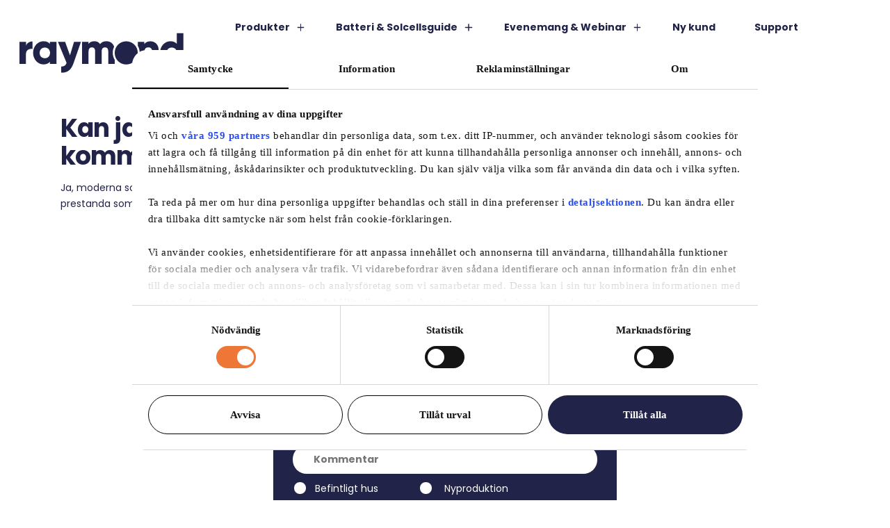

--- FILE ---
content_type: text/html; charset=UTF-8
request_url: https://raymondsolar.com/faq/kan-jag-lita-pa-att-solpanelerna-fortfarande-kommer-att-fungera-effektivt-efter-20-ar
body_size: 19497
content:
<!DOCTYPE html>
<html lang="sv-SE">
<head>
<meta charset="UTF-8">
<meta name="viewport" content="width=device-width, initial-scale=1">

<link rel="profile" href="http://gmpg.org/xfn/11">
        <script id="CookiebotConfiguration" type="application/json" data-cookieconsent="ignore">
    	{
    		"Frameworks": {
    			"IABTCF2": {
    				"AllowedVendors": [],
    				"AllowedGoogleACVendors": [],
    				"AllowedPurposes": [],
    				"AllowedSpecialPurposes": [],
    				"AllowedFeatures": [],
    				"AllowedSpecialFeatures": [],
    								"VendorRestrictions": []
    			}
    		}
    	}
    </script>
    <script>
    	window.dataLayer = window.dataLayer || [];
    	function gtag() {
    		dataLayer.push(arguments);
    	}
    	gtag("consent", "default", {
    		ad_user_data: "denied",
    		ad_personalization: "denied",
    		ad_storage: "denied",
    		analytics_storage: "denied",
    		functionality_storage: "denied",
    		personalization_storage: "denied",
    		security_storage: "granted",
    		wait_for_update: 500,
    	});
    	gtag("set", "ads_data_redaction", true);
    	gtag("set", "url_passthrough", true);
    </script>
    <script>
    		window ["gtag_enable_tcf_support"] = true;
    		(function (w, d, s, l, i) {
    		w[l] = w[l] || []; w[l].push({\'gtm.start\':new Date().getTime(), event: \'gtm.js\'});
    		var f = d.getElementsByTagName(s)[0],  j = d.createElement(s), dl = l !== \'dataLayer\' ? \'&l=\' + l : \'\';
    		j.async = true; j.src = \'https://www.googletagmanager.com/gtm.js?id=\' + i + dl;
    		f.parentNode.insertBefore(j, f);})(
    		window,
    		document,
    		\'script\',
    		\'dataLayer\',
    		\'DC-13495786\'
    	);
    </script>
    <script type="text/javascript"
    		id="Cookiebot"
    		src="https://consent.cookiebot.com/uc.js"
    		data-cbid="7314a86c-3549-4274-bd57-a0417a77da7a"
    		data-framework="IAB"
    		data-culture="SV"></script>
        <!-- 
Start of global snippet: Please do not remove
Place this snippet between the <head> and </head> tags on every page of your site.
-->
<!-- Google Tag Manager -->
<script>(function(w,d,s,l,i){w[l]=w[l]||[];w[l].push({'gtm.start':
new Date().getTime(),event:'gtm.js'});var f=d.getElementsByTagName(s)[0],
j=d.createElement(s),dl=l!='dataLayer'?'&l='+l:'';j.async=true;j.src=
'https://www.googletagmanager.com/gtm.js?id='+i+dl;f.parentNode.insertBefore(j,f);
})(window,document,'script','dataLayer','GTM-KSQT88C');</script>
<!-- End Google Tag Manager -->
<!-- Google tag (gtag.js) -->
<script async src="https://www.googletagmanager.com/gtag/js?id=DC-13495786"></script>
<script>
  window.dataLayer = window.dataLayer || [];
  function gtag(){dataLayer.push(arguments);}
  gtag('js', new Date());

  gtag('config', 'DC-13495786');
</script>
<!-- End of global snippet: Please do not remove -->
<!-- Facebook Pixel Code -->
<script>
  !function(f,b,e,v,n,t,s)
  {if(f.fbq)return;n=f.fbq=function(){n.callMethod?
  n.callMethod.apply(n,arguments):n.queue.push(arguments)};
  if(!f._fbq)f._fbq=n;n.push=n;n.loaded=!0;n.version='2.0';
  n.queue=[];t=b.createElement(e);t.async=!0;
  t.src=v;s=b.getElementsByTagName(e)[0];
  s.parentNode.insertBefore(t,s)}(window, document,'script',
  'https://connect.facebook.net/en_US/fbevents.js');
  fbq('init', '1315778359301603');
  fbq('track', 'PageView');
</script>
<noscript>
  <img height="1" width="1" style="display:none" 
       src="https://www.facebook.com/tr?id= 1315778359301603&ev=PageView&noscript=1"/>
</noscript>
<!-- End Facebook Pixel Code --><meta name='robots' content='index, follow, max-image-preview:large, max-snippet:-1, max-video-preview:-1' />
  <script type='text/javascript'>document.documentElement.style.setProperty('--window-inner-height', window.innerHeight + 'px');window.VIDEOJS_NO_DYNAMIC_STYLE = true;</script>

	<!-- This site is optimized with the Yoast SEO plugin v26.7 - https://yoast.com/wordpress/plugins/seo/ -->
	<title>Kan jag lita på att solpanelerna fortfarande kommer att fungera effektivt efter 20 år? - Raymond</title>
	<link rel="canonical" href="https://raymondsolar.com/faq/kan-jag-lita-pa-att-solpanelerna-fortfarande-kommer-att-fungera-effektivt-efter-20-ar" />
	<meta property="og:locale" content="sv_SE" />
	<meta property="og:type" content="article" />
	<meta property="og:title" content="Kan jag lita på att solpanelerna fortfarande kommer att fungera effektivt efter 20 år? - Raymond" />
	<meta property="og:description" content="Ja, moderna solpaneler förväntas fungera med minst 80% av sin ursprungliga kapacitet efter 30 år, en prestanda som garanteras av Raymond." />
	<meta property="og:url" content="https://raymondsolar.com/faq/kan-jag-lita-pa-att-solpanelerna-fortfarande-kommer-att-fungera-effektivt-efter-20-ar" />
	<meta property="og:site_name" content="Raymond" />
	<meta name="twitter:card" content="summary_large_image" />
	<script type="application/ld+json" class="yoast-schema-graph">{"@context":"https://schema.org","@graph":[{"@type":"WebPage","@id":"https://raymondsolar.com/faq/kan-jag-lita-pa-att-solpanelerna-fortfarande-kommer-att-fungera-effektivt-efter-20-ar","url":"https://raymondsolar.com/faq/kan-jag-lita-pa-att-solpanelerna-fortfarande-kommer-att-fungera-effektivt-efter-20-ar","name":"Kan jag lita på att solpanelerna fortfarande kommer att fungera effektivt efter 20 år? - Raymond","isPartOf":{"@id":"https://raymondsolar.com/#website"},"datePublished":"2023-06-28T11:40:39+00:00","breadcrumb":{"@id":"https://raymondsolar.com/faq/kan-jag-lita-pa-att-solpanelerna-fortfarande-kommer-att-fungera-effektivt-efter-20-ar#breadcrumb"},"inLanguage":"sv-SE","potentialAction":[{"@type":"ReadAction","target":["https://raymondsolar.com/faq/kan-jag-lita-pa-att-solpanelerna-fortfarande-kommer-att-fungera-effektivt-efter-20-ar"]}]},{"@type":"BreadcrumbList","@id":"https://raymondsolar.com/faq/kan-jag-lita-pa-att-solpanelerna-fortfarande-kommer-att-fungera-effektivt-efter-20-ar#breadcrumb","itemListElement":[{"@type":"ListItem","position":1,"name":"FAQ","item":"https://raymondsolar.com/faq"},{"@type":"ListItem","position":2,"name":"Kan jag lita på att solpanelerna fortfarande kommer att fungera effektivt efter 20 år?"}]},{"@type":"WebSite","@id":"https://raymondsolar.com/#website","url":"https://raymondsolar.com/","name":"Raymond","description":"Solar Power. It&#039;s Watt you need.","potentialAction":[{"@type":"SearchAction","target":{"@type":"EntryPoint","urlTemplate":"https://raymondsolar.com/?s={search_term_string}"},"query-input":{"@type":"PropertyValueSpecification","valueRequired":true,"valueName":"search_term_string"}}],"inLanguage":"sv-SE"}]}</script>
	<!-- / Yoast SEO plugin. -->


<link rel='dns-prefetch' href='//www.googletagmanager.com' />
<link rel="alternate" type="application/rss+xml" title="Raymond &raquo; Webbflöde" href="https://raymondsolar.com/feed" />
<link rel="alternate" title="oEmbed (JSON)" type="application/json+oembed" href="https://raymondsolar.com/wp-json/oembed/1.0/embed?url=https%3A%2F%2Fraymondsolar.com%2Ffaq%2Fkan-jag-lita-pa-att-solpanelerna-fortfarande-kommer-att-fungera-effektivt-efter-20-ar" />
<link rel="alternate" title="oEmbed (XML)" type="text/xml+oembed" href="https://raymondsolar.com/wp-json/oembed/1.0/embed?url=https%3A%2F%2Fraymondsolar.com%2Ffaq%2Fkan-jag-lita-pa-att-solpanelerna-fortfarande-kommer-att-fungera-effektivt-efter-20-ar&#038;format=xml" />
<style id='wp-img-auto-sizes-contain-inline-css' type='text/css'>
img:is([sizes=auto i],[sizes^="auto," i]){contain-intrinsic-size:3000px 1500px}
/*# sourceURL=wp-img-auto-sizes-contain-inline-css */
</style>
<style id='wp-emoji-styles-inline-css' type='text/css'>

	img.wp-smiley, img.emoji {
		display: inline !important;
		border: none !important;
		box-shadow: none !important;
		height: 1em !important;
		width: 1em !important;
		margin: 0 0.07em !important;
		vertical-align: -0.1em !important;
		background: none !important;
		padding: 0 !important;
	}
/*# sourceURL=wp-emoji-styles-inline-css */
</style>
<link rel='stylesheet' id='thedock-search-css' href='https://raymondsolar.com/wp-content/plugins/thedock-search/public/css/thedock-search-public.css?ver=0.9.0' type='text/css' media='all' />
<link rel='stylesheet' id='thedock-style-css' href='https://raymondsolar.com/wp-content/themes/thedock-child/style.css?ver=1793' type='text/css' media='all' />
<link rel='stylesheet' id='thedock-elements-css' href='https://raymondsolar.com/wp-content/themes/thedock-child/elements.css?ver=1793' type='text/css' media='all' />
<link rel='stylesheet' id='thedock-custom-style-css' href='https://raymondsolar.com/wp-content/themes/thedock-child/custom.css?ver=1793' type='text/css' media='all' />
<script src="https://raymondsolar.com/wp-includes/js/jquery/jquery.min.js?ver=3.7.1" data-cookieconsent="ignore"></script>
<script src="https://raymondsolar.com/wp-includes/js/jquery/jquery-migrate.min.js?ver=3.4.1" data-cookieconsent="ignore"></script>
<script src="https://raymondsolar.com/wp-content/plugins/thedock-search/public/js/thedock-search-public.js?ver=0.9.0" data-cookieconsent="ignore"></script>
<script src="https://raymondsolar.com/wp-content/themes/thedock/js/thedock-core.js?ver=1793" data-cookieconsent="ignore"></script>
<link rel="https://api.w.org/" href="https://raymondsolar.com/wp-json/" /><link rel="alternate" title="JSON" type="application/json" href="https://raymondsolar.com/wp-json/wp/v2/td_question/132" /><link rel="EditURI" type="application/rsd+xml" title="RSD" href="https://raymondsolar.com/xmlrpc.php?rsd" />
<meta name="generator" content="WordPress 6.9" />
<link rel='shortlink' href='https://raymondsolar.com/?p=132' />
<meta name="generator" content="Site Kit by Google 1.170.0" /><!-- Google Tag Manager -->
<script>(function(w,d,s,l,i){w[l]=w[l]||[];w[l].push({'gtm.start':
new Date().getTime(),event:'gtm.js'});var f=d.getElementsByTagName(s)[0],
j=d.createElement(s),dl=l!='dataLayer'?'&l='+l:'';j.async=true;j.src=
'https://www.googletagmanager.com/gtm.js?id='+i+dl;f.parentNode.insertBefore(j,f);
})(window,document,'script','dataLayer','GTM-NGMW2QLP');</script>
<!-- End Google Tag Manager --><link rel="icon" href="https://raymondsolar.com/wp-content/uploads/2024/12/cropped-Raymond-logga-32x32.png" sizes="32x32" />
<link rel="icon" href="https://raymondsolar.com/wp-content/uploads/2024/12/cropped-Raymond-logga-192x192.png" sizes="192x192" />
<link rel="apple-touch-icon" href="https://raymondsolar.com/wp-content/uploads/2024/12/cropped-Raymond-logga-180x180.png" />
<meta name="msapplication-TileImage" content="https://raymondsolar.com/wp-content/uploads/2024/12/cropped-Raymond-logga-270x270.png" />
		<style type="text/css" id="wp-custom-css">
			#CybotCookiebotDialog {
                border-radius: 1.5rem !important;
                box-shadow: none !important;
                font-family: 'Avenir' !important;
            }

            #CookiebotWidget, #CybotCookiebotDialogHeader, #CybotCookiebotDialogPoweredbyLink, #CybotCookiebotDialogPoweredbyCybot, #CybotCookiebotDialogDetailFooter, #CybotCookiebotDialogPoweredByText, #CybotCookiebotDialogBodyFieldsetInnerContainer .CybotCookiebotDialogBodyLevelButtonWrapper:nth-child(2), #CybotCookiebotDialogDetailBodyContentCookieContainerTypes .CookieCard:nth-child(2), #CybotCookiebotDialogDetailBodyContentCookieContainerTypes .CookieCard:nth-child(5) {
                display: none !important;
            }

            #CybotCookiebotDialogFooter #CybotCookiebotDialogBodyButtonAccept, #CybotCookiebotDialogFooter #CybotCookiebotDialogBodyLevelButtonAccept, #CybotCookiebotDialogFooter #CybotCookiebotDialogBodyLevelButtonLevelOptinAllowAll, .CybotCookiebotDialogBodyButton:hover {
                border: none !important;
                color: #fff !important;
                background: #212348 !important;
            }

            #CybotCookiebotDialogNav .CybotCookiebotDialogNavItemLink.CybotCookiebotDialogActive {
                border-bottom: 2px solid #000 !important;
                color: #0c0c0c !important;
            }

            .CybotCookiebotDialogBodyButton {
                border: 1px solid #000 !important;
                border-radius: 2rem !important;
            }

            #CybotCookiebotDialogNav .CybotCookiebotDialogNavItemLink:hover {
                background-size: 0 0 !important;
                color: #286e50 !important;
            }

            .CybotCookiebotDialogBodyLevelButtonWrapper {
                flex: 1 1 auto;
            }

            #CybotCookiebotDialogTabContent input:checked+.CybotCookiebotDialogBodyLevelButtonSlider {
                background-color: #ee7637 !important;
            }

            @media screen and (min-width: 1280px) {
                #CybotCookiebotDialog #CybotCookiebotDialogBody .CybotCookiebotScrollContainer {
                    max-height: 30em !important;
                }
            }		</style>
		<style id='global-styles-inline-css' type='text/css'>
:root{--wp--preset--aspect-ratio--square: 1;--wp--preset--aspect-ratio--4-3: 4/3;--wp--preset--aspect-ratio--3-4: 3/4;--wp--preset--aspect-ratio--3-2: 3/2;--wp--preset--aspect-ratio--2-3: 2/3;--wp--preset--aspect-ratio--16-9: 16/9;--wp--preset--aspect-ratio--9-16: 9/16;--wp--preset--color--black: #000000;--wp--preset--color--cyan-bluish-gray: #abb8c3;--wp--preset--color--white: #ffffff;--wp--preset--color--pale-pink: #f78da7;--wp--preset--color--vivid-red: #cf2e2e;--wp--preset--color--luminous-vivid-orange: #ff6900;--wp--preset--color--luminous-vivid-amber: #fcb900;--wp--preset--color--light-green-cyan: #7bdcb5;--wp--preset--color--vivid-green-cyan: #00d084;--wp--preset--color--pale-cyan-blue: #8ed1fc;--wp--preset--color--vivid-cyan-blue: #0693e3;--wp--preset--color--vivid-purple: #9b51e0;--wp--preset--color--primary: #ffffff;--wp--preset--color--secondary: #212348;--wp--preset--color--accent: #ee7637;--wp--preset--color--primary-variant: #f3a2bd;--wp--preset--color--secondary-variant: #a9bbe2;--wp--preset--color--5287-b-0-c-6-eb-674-swatch: #212348;--wp--preset--color--5-cb-93060257-f-4-swatch: #fcf9ef;--wp--preset--color--06622-b-7730-bd-4-swatch: #212348;--wp--preset--gradient--vivid-cyan-blue-to-vivid-purple: linear-gradient(135deg,rgb(6,147,227) 0%,rgb(155,81,224) 100%);--wp--preset--gradient--light-green-cyan-to-vivid-green-cyan: linear-gradient(135deg,rgb(122,220,180) 0%,rgb(0,208,130) 100%);--wp--preset--gradient--luminous-vivid-amber-to-luminous-vivid-orange: linear-gradient(135deg,rgb(252,185,0) 0%,rgb(255,105,0) 100%);--wp--preset--gradient--luminous-vivid-orange-to-vivid-red: linear-gradient(135deg,rgb(255,105,0) 0%,rgb(207,46,46) 100%);--wp--preset--gradient--very-light-gray-to-cyan-bluish-gray: linear-gradient(135deg,rgb(238,238,238) 0%,rgb(169,184,195) 100%);--wp--preset--gradient--cool-to-warm-spectrum: linear-gradient(135deg,rgb(74,234,220) 0%,rgb(151,120,209) 20%,rgb(207,42,186) 40%,rgb(238,44,130) 60%,rgb(251,105,98) 80%,rgb(254,248,76) 100%);--wp--preset--gradient--blush-light-purple: linear-gradient(135deg,rgb(255,206,236) 0%,rgb(152,150,240) 100%);--wp--preset--gradient--blush-bordeaux: linear-gradient(135deg,rgb(254,205,165) 0%,rgb(254,45,45) 50%,rgb(107,0,62) 100%);--wp--preset--gradient--luminous-dusk: linear-gradient(135deg,rgb(255,203,112) 0%,rgb(199,81,192) 50%,rgb(65,88,208) 100%);--wp--preset--gradient--pale-ocean: linear-gradient(135deg,rgb(255,245,203) 0%,rgb(182,227,212) 50%,rgb(51,167,181) 100%);--wp--preset--gradient--electric-grass: linear-gradient(135deg,rgb(202,248,128) 0%,rgb(113,206,126) 100%);--wp--preset--gradient--midnight: linear-gradient(135deg,rgb(2,3,129) 0%,rgb(40,116,252) 100%);--wp--preset--font-size--small: 13px;--wp--preset--font-size--medium: 20px;--wp--preset--font-size--large: 36px;--wp--preset--font-size--x-large: 42px;--wp--preset--spacing--20: 0.44rem;--wp--preset--spacing--30: 0.67rem;--wp--preset--spacing--40: 1rem;--wp--preset--spacing--50: 1.5rem;--wp--preset--spacing--60: 2.25rem;--wp--preset--spacing--70: 3.38rem;--wp--preset--spacing--80: 5.06rem;--wp--preset--shadow--natural: 6px 6px 9px rgba(0, 0, 0, 0.2);--wp--preset--shadow--deep: 12px 12px 50px rgba(0, 0, 0, 0.4);--wp--preset--shadow--sharp: 6px 6px 0px rgba(0, 0, 0, 0.2);--wp--preset--shadow--outlined: 6px 6px 0px -3px rgb(255, 255, 255), 6px 6px rgb(0, 0, 0);--wp--preset--shadow--crisp: 6px 6px 0px rgb(0, 0, 0);}:where(.is-layout-flex){gap: 0.5em;}:where(.is-layout-grid){gap: 0.5em;}body .is-layout-flex{display: flex;}.is-layout-flex{flex-wrap: wrap;align-items: center;}.is-layout-flex > :is(*, div){margin: 0;}body .is-layout-grid{display: grid;}.is-layout-grid > :is(*, div){margin: 0;}:where(.wp-block-columns.is-layout-flex){gap: 2em;}:where(.wp-block-columns.is-layout-grid){gap: 2em;}:where(.wp-block-post-template.is-layout-flex){gap: 1.25em;}:where(.wp-block-post-template.is-layout-grid){gap: 1.25em;}.has-black-color{color: var(--wp--preset--color--black) !important;}.has-cyan-bluish-gray-color{color: var(--wp--preset--color--cyan-bluish-gray) !important;}.has-white-color{color: var(--wp--preset--color--white) !important;}.has-pale-pink-color{color: var(--wp--preset--color--pale-pink) !important;}.has-vivid-red-color{color: var(--wp--preset--color--vivid-red) !important;}.has-luminous-vivid-orange-color{color: var(--wp--preset--color--luminous-vivid-orange) !important;}.has-luminous-vivid-amber-color{color: var(--wp--preset--color--luminous-vivid-amber) !important;}.has-light-green-cyan-color{color: var(--wp--preset--color--light-green-cyan) !important;}.has-vivid-green-cyan-color{color: var(--wp--preset--color--vivid-green-cyan) !important;}.has-pale-cyan-blue-color{color: var(--wp--preset--color--pale-cyan-blue) !important;}.has-vivid-cyan-blue-color{color: var(--wp--preset--color--vivid-cyan-blue) !important;}.has-vivid-purple-color{color: var(--wp--preset--color--vivid-purple) !important;}.has-black-background-color{background-color: var(--wp--preset--color--black) !important;}.has-cyan-bluish-gray-background-color{background-color: var(--wp--preset--color--cyan-bluish-gray) !important;}.has-white-background-color{background-color: var(--wp--preset--color--white) !important;}.has-pale-pink-background-color{background-color: var(--wp--preset--color--pale-pink) !important;}.has-vivid-red-background-color{background-color: var(--wp--preset--color--vivid-red) !important;}.has-luminous-vivid-orange-background-color{background-color: var(--wp--preset--color--luminous-vivid-orange) !important;}.has-luminous-vivid-amber-background-color{background-color: var(--wp--preset--color--luminous-vivid-amber) !important;}.has-light-green-cyan-background-color{background-color: var(--wp--preset--color--light-green-cyan) !important;}.has-vivid-green-cyan-background-color{background-color: var(--wp--preset--color--vivid-green-cyan) !important;}.has-pale-cyan-blue-background-color{background-color: var(--wp--preset--color--pale-cyan-blue) !important;}.has-vivid-cyan-blue-background-color{background-color: var(--wp--preset--color--vivid-cyan-blue) !important;}.has-vivid-purple-background-color{background-color: var(--wp--preset--color--vivid-purple) !important;}.has-black-border-color{border-color: var(--wp--preset--color--black) !important;}.has-cyan-bluish-gray-border-color{border-color: var(--wp--preset--color--cyan-bluish-gray) !important;}.has-white-border-color{border-color: var(--wp--preset--color--white) !important;}.has-pale-pink-border-color{border-color: var(--wp--preset--color--pale-pink) !important;}.has-vivid-red-border-color{border-color: var(--wp--preset--color--vivid-red) !important;}.has-luminous-vivid-orange-border-color{border-color: var(--wp--preset--color--luminous-vivid-orange) !important;}.has-luminous-vivid-amber-border-color{border-color: var(--wp--preset--color--luminous-vivid-amber) !important;}.has-light-green-cyan-border-color{border-color: var(--wp--preset--color--light-green-cyan) !important;}.has-vivid-green-cyan-border-color{border-color: var(--wp--preset--color--vivid-green-cyan) !important;}.has-pale-cyan-blue-border-color{border-color: var(--wp--preset--color--pale-cyan-blue) !important;}.has-vivid-cyan-blue-border-color{border-color: var(--wp--preset--color--vivid-cyan-blue) !important;}.has-vivid-purple-border-color{border-color: var(--wp--preset--color--vivid-purple) !important;}.has-vivid-cyan-blue-to-vivid-purple-gradient-background{background: var(--wp--preset--gradient--vivid-cyan-blue-to-vivid-purple) !important;}.has-light-green-cyan-to-vivid-green-cyan-gradient-background{background: var(--wp--preset--gradient--light-green-cyan-to-vivid-green-cyan) !important;}.has-luminous-vivid-amber-to-luminous-vivid-orange-gradient-background{background: var(--wp--preset--gradient--luminous-vivid-amber-to-luminous-vivid-orange) !important;}.has-luminous-vivid-orange-to-vivid-red-gradient-background{background: var(--wp--preset--gradient--luminous-vivid-orange-to-vivid-red) !important;}.has-very-light-gray-to-cyan-bluish-gray-gradient-background{background: var(--wp--preset--gradient--very-light-gray-to-cyan-bluish-gray) !important;}.has-cool-to-warm-spectrum-gradient-background{background: var(--wp--preset--gradient--cool-to-warm-spectrum) !important;}.has-blush-light-purple-gradient-background{background: var(--wp--preset--gradient--blush-light-purple) !important;}.has-blush-bordeaux-gradient-background{background: var(--wp--preset--gradient--blush-bordeaux) !important;}.has-luminous-dusk-gradient-background{background: var(--wp--preset--gradient--luminous-dusk) !important;}.has-pale-ocean-gradient-background{background: var(--wp--preset--gradient--pale-ocean) !important;}.has-electric-grass-gradient-background{background: var(--wp--preset--gradient--electric-grass) !important;}.has-midnight-gradient-background{background: var(--wp--preset--gradient--midnight) !important;}.has-small-font-size{font-size: var(--wp--preset--font-size--small) !important;}.has-medium-font-size{font-size: var(--wp--preset--font-size--medium) !important;}.has-large-font-size{font-size: var(--wp--preset--font-size--large) !important;}.has-x-large-font-size{font-size: var(--wp--preset--font-size--x-large) !important;}
/*# sourceURL=global-styles-inline-css */
</style>
</head>

<body class="wp-singular td_question-template-default single single-td_question postid-132 wp-theme-thedock wp-child-theme-thedock-child  header-top lazy-blur td_question-kan-jag-lita-pa-att-solpanelerna-fortfarande-kommer-att-fungera-effektivt-efter-20-ar">
    <!-- Google Tag Manager (noscript) -->
<noscript><iframe src="https://www.googletagmanager.com/ns.html?id=GTM-NGMW2QLP"
height="0" width="0" style="display:none;visibility:hidden"></iframe></noscript>
<!-- End Google Tag Manager (noscript) --><!--
Event snippet for CM - Raymond - All Pages on https://www.raymondsolar.com/: Please do not remove.
Place this snippet on pages with events you’re tracking. 
Creation date: 07/13/2023
-->
<script>
  gtag('event', 'conversion', {
    'allow_custom_scripts': true,
    'send_to': 'DC-13495786/visits/cm-ra0+standard'
  });
</script>
<noscript>
<img src="https://ad.doubleclick.net/ddm/activity/src=13495786;type=visits;cat=cm-ra0;dc_lat=;dc_rdid=;tag_for_child_directed_treatment=;tfua=;npa=;gdpr=${GDPR};gdpr_consent=${GDPR_CONSENT_755};ord=1?" width="1" height="1" alt=""/>
</noscript>
<!-- Google Tag Manager (noscript) -->
<noscript><iframe src="https://www.googletagmanager.com/ns.html?id=GTM-KSQT88C"
height="0" width="0" style="display:none;visibility:hidden"></iframe></noscript>
<!-- End Google Tag Manager (noscript) -->
<!-- End of event snippet: Please do not remove -->
    <header class="header-desktop">
        <div class="header-section-wrapper is-fixed is-main-menu section-none-top-spacing section-none-bottom-spacing has-primary-text-color" id="id-67c90d26-ecb8-44d8-bfaf-3e2e898a39ee" data-backgroundcolor="has-primary-background-color" data-backgroundcolor-scroll="has-primary-background-color">
            <div class="element-background-wrapper section-background background-small-left-margin background-small-right-margin background-small-top-margin background-small-bottom-margin">
                <div class="element-background has-center-center-position is-cover has-media has-none-media has-bg-color has-primary-background-color is-border-rounded has-accent-border-color"></div>
            </div>
            <div class="grid grid-full-width grid-flex grid-normal-spacing grid-center-valignment grid-center-alignment" id="id-96d1fc59-2fd3-4026-9421-cdb3568a31f5">
                <div class="element-background-wrapper grid-background">
                    <div class="element-background has-center-center-position is-cover has-media has-none-media is-border-rounded has-accent-border-color"></div>
                </div>
                <div class="grid-content-wrapper grid-large-left-padding grid-large-right-padding grid-large-top-padding grid-large-bottom-padding td-areaHightlight">
                    <div class="grid-content grid-center-areas">
                        <div class="area area-3of12 has-center-valignment area-overlap" id="id-a1fd3f90-106d-4ca1-8346-6dc692a80615">
                            <div class="area-wrapper area-columns-6 area-normal-grid-gap">
                                <div class="area-content-wrapper area-colStart1 area-colEnd13 area-rowStart1 area-rowEnd2">
                                    <div class="area-content transparent">
                                        <div class="blocks-wrapper has-horizontal-direction has-top-justification has-center-alignment has-left-text-align has-blocks-none-spacing">
                                            <div class="block-wrapper width-full width-responsive-auto block-large-margin-right is-small-max-length" id="id-18b9356f-567b-4f68-91b2-0f5c52df6046"><a class="block-icon svg-icon is-fitText has-auto-color" href="https://raymondsolar.com" target="_self"><i class="icon size-huge"><svg class="Logo-svg" viewBox="0 0 246 55"><path class="Logo-svgPath" d="M230.2 0v42.7H221v-2.9c-2 2.3-5 3.7-9.1 3.7-8 0-14.6-7-14.6-16.1 0-9.1 6.6-16.1 14.6-16.1 4.1 0 7.1 1.4 9.1 3.7V0h9.2zm-9.1 27.5c0-4.6-3.1-7.4-7.3-7.4s-7.3 2.9-7.3 7.4c0 4.6 3.1 7.4 7.3 7.4s7.3-2.9 7.3-7.4zM234.4 37.8c0-3.2 2.6-5.8 5.8-5.8 3.2 0 5.8 2.6 5.8 5.8 0 3.2-2.6 5.8-5.8 5.8-3.2 0-5.8-2.6-5.8-5.8zM18.3 11.6V22c-3.8-.6-9.2.9-9.2 7v13.8H0V12.2h9.2v5.4c1.2-4.1 5.3-6 9.1-6zM52 12.2v30.5h-9.2v-2.9c-2 2.3-5 3.7-9.1 3.7-8 0-14.6-7-14.6-16.1 0-9.1 6.6-16.1 14.6-16.1 4.1 0 7.1 1.4 9.1 3.7v-2.9H52zm-9.1 15.3c0-4.6-3.1-7.4-7.3-7.4s-7.3 2.9-7.3 7.4c0 4.6 3.1 7.4 7.3 7.4s7.3-2.9 7.3-7.4zM86.3 12.2 75.9 41.8c-3.4 9.7-8.9 13.6-17.4 13.1v-8.5c4.3 0 6.3-1.3 7.6-5.1L54 12.2h10.1l6.8 18.7 5.7-18.7h9.7zM149.9 11.4c-9 0-16.2 7-16.2 16.1 0 9.1 7.2 16.1 16.2 16.1s16.2-7 16.2-16.1c0-9.1-7.3-16.1-16.2-16.1zM132.9 18.9c-1.6-4.7-5.5-7.6-10.8-7.6-4.3 0-7.1 1.6-8.9 4-1.7-2.6-4.4-4-8-4-4.1 0-6.8 1.6-8.2 3.7v-2.8h-9.2v30.5H97V25.5c0-3.6 1.7-5.7 4.8-5.7 2.9 0 4.4 2 4.4 5v17.9h9.2V25.5c0-3.6 1.7-5.7 4.8-5.7 2.9 0 4.4 2 4.4 5v17.9h9.2v-5.3c-1.8-2.9-2.8-6.3-2.8-9.9-.1-3.1.6-6 1.9-8.6zM184 11.4c-4 0-7.1 1.5-8.7 3.7v-2.9h-9.2v5.4c1.8 2.9 2.7 6.3 2.7 9.9 0 3.6-1 7-2.7 9.9v5.4h9.2V26.1c0-4.3 2.3-6.3 5.7-6.3 2.9 0 5.3 1.8 5.3 5.6v17.4h9.2V24c-.1-8.3-5.4-12.6-11.5-12.6z"></path></svg></i></a></div>
                                        </div>
                                    </div>
                                </div>
                            </div>
                        </div>
                        <div class="area area-9of12 has-stretch-valignment area-overlap" id="id-3fc971d0-6369-4b68-92bc-3d1238bab017">
                            <div class="area-wrapper area-columns-12">
                                <div class="area-content-wrapper area-colStart1 area-colEnd13 area-rowStart1 area-rowEnd2">
                                    <div class="area-content transparent">
                                        <div class="blocks-wrapper has-horizontal-direction has-end-justification has-center-alignment has-right-text-align has-blocks-normal-spacing">
                                            <div class="block-wrapper width-responsive-auto" id="id-986f3739-9f55-46f8-97e6-6c206beedd66">
                                                <div class="group-content">
                                                    <div class="blocks-wrapper has-horizontal-direction has-blocks-large-spacing has-top-justification has-center-alignment has-left-text-align">
                                                        <div class="block-wrapper width-responsive-auto block-huge-margin-right" id="id-84443c05-9851-48d6-8d1e-c6a1dedc147e">
                                                            <ul id="menu-top-menu" class="menu has-horizontal-direction has-start-justification submenu-on-hover has-huge-spacing is-mega-menu is-unstyled submenu-hide has-center-align"><li id="menu-item-403" class="menu-item menu-item-type-post_type_archive menu-item-object-td_product menu-item-403"><a href="https://raymondsolar.com/produkter" class="block-button button-text button-auto-color" data-mega="mega-sub-403">Produkter<span class="icon-wrapper"><div class="icon size-adjust--0_5"><svg xmlns="http://www.w3.org/2000/svg" viewBox="0 0 256 256"><rect x="4.01" y="112.1" width="247.98" height="31.79" rx="15.9" ry="15.9"></rect><rect x="112.1" y="4.01" width="31.79" height="247.98" rx="15.9" ry="15.9"></rect></svg></div><div class="icon size-adjust--0_5"><svg xmlns="http://www.w3.org/2000/svg" viewBox="0 0 256 256"><rect x="4.01" y="112.1" width="247.98" height="31.79" rx="15.9" ry="15.9"></rect></svg></div></span></a></li>
<li id="menu-item-1503" class="menu-item menu-item-type-post_type menu-item-object-page menu-item-1503"><a href="https://raymondsolar.com/solceller-guide" class="block-button button-text button-auto-color" data-mega="mega-sub-1503">Batteri &#038; Solcellsguide<span class="icon-wrapper"><div class="icon size-adjust--0_5"><svg xmlns="http://www.w3.org/2000/svg" viewBox="0 0 256 256"><rect x="4.01" y="112.1" width="247.98" height="31.79" rx="15.9" ry="15.9"></rect><rect x="112.1" y="4.01" width="31.79" height="247.98" rx="15.9" ry="15.9"></rect></svg></div><div class="icon size-adjust--0_5"><svg xmlns="http://www.w3.org/2000/svg" viewBox="0 0 256 256"><rect x="4.01" y="112.1" width="247.98" height="31.79" rx="15.9" ry="15.9"></rect></svg></div></span></a></li>
<li id="menu-item-2858" class="menu-item menu-item-type-post_type_archive menu-item-object-td_events menu-item-2858"><a href="https://raymondsolar.com/events" class="block-button button-text button-auto-color" data-mega="mega-sub-2858">Evenemang &#038; Webinar<span class="icon-wrapper"><div class="icon size-adjust--0_5"><svg xmlns="http://www.w3.org/2000/svg" viewBox="0 0 256 256"><rect x="4.01" y="112.1" width="247.98" height="31.79" rx="15.9" ry="15.9"></rect><rect x="112.1" y="4.01" width="31.79" height="247.98" rx="15.9" ry="15.9"></rect></svg></div><div class="icon size-adjust--0_5"><svg xmlns="http://www.w3.org/2000/svg" viewBox="0 0 256 256"><rect x="4.01" y="112.1" width="247.98" height="31.79" rx="15.9" ry="15.9"></rect></svg></div></span></a></li>
<li id="menu-item-4108" class="menu-item menu-item-type-post_type_archive menu-item-object-td_ny_kund menu-item-4108"><a href="https://raymondsolar.com/ny-kund" class="block-button button-text button-auto-color" data-mega="mega-sub-4108">Ny kund</a></li>
<li id="menu-item-3444" class="menu-item menu-item-type-post_type menu-item-object-page menu-item-3444"><a href="https://raymondsolar.com/support" class="block-button button-text button-auto-color" data-mega="mega-sub-3444">Support</a></li>
</ul>                                                        </div>
                                                        <div class="block-wrapper width-responsive-trueof12" id="id-78d54332-1279-4242-856a-0f21acf58027"><a class="block-button button-full button-accent-color" href="https://raymondsolar.com/kontakt" target="_self"><span>Kontakt</span></a></div>
                                                        <div class="block-wrapper width-responsive-trueof12" id="id-0684af35-b3eb-493a-a570-88c5febbf340"><a class="block-button button-full button-secondary-color has-right-icon" href="#id-abbd79f0-7b4c-4ed3-8053-7d10572dc508" target="_self"><span>Meny</span><div class="icon size-adjust--1"><svg xmlns="http://www.w3.org/2000/svg" viewBox="0 0 256 256"><rect x="4.01" y="112.1" width="247.98" height="31.79" rx="15.9" ry="15.9"></rect><rect x="4.01" y="32.1" width="247.98" height="31.79" rx="15.9" ry="15.9"></rect><rect x="4.01" y="192.1" width="247.98" height="31.79" rx="15.9" ry="15.9"></rect></svg></div></a></div>
                                                    </div>
                                                </div>
                                            </div>
                                        </div>
                                    </div>
                                </div>
                            </div>
                        </div>
                    </div>
                </div>
            </div>
            <div class="header-section-wrapper is-mega-menu"><div class="grid grid-large-width grid-flex grid-center-alignment"><div class="grid-content-wrapper grid-large-padding has-primary-background-color">
<ul class="menu is-unstyled has-horizontal-direction has-large-spacing blocks-columns blocks-columns-4 blocks-large-columns-gap blocks-undefined-rule-width grid-content-wrapper grid-large-padding has-primary-background-color" id="mega-sub-403">
	<li id="menu-item-404" class="menu-item menu-item-type-post_type menu-item-object-td_product menu-item-404"><a href="https://raymondsolar.com/produkter/checkwatt-rayflex"><span class="block-button button-text button-accent-color">Checkwatt genom RayFlex</span><span class="item-description has-small-font-size has-normal-top-padding">Upptäck fördelarna med att investera i flex- och stödtjänster för din energianvändning!</span></a></li>
	<li id="menu-item-405" class="menu-item menu-item-type-post_type menu-item-object-td_product menu-item-405"><a href="https://raymondsolar.com/produkter/integrerade-solceller"><span class="block-button button-text button-accent-color">Smart Solar Roof – Integrerade Solcellstak för framtiden</span><span class="item-description has-small-font-size has-normal-top-padding">Vår Smart Solar Roof är inte bara ett tak; det är en kraftfull energilösning som kombinerar elegans med högsta effekt och hållfasthet.</span></a></li>
	<li id="menu-item-406" class="menu-item menu-item-type-post_type menu-item-object-td_product menu-item-406"><a href="https://raymondsolar.com/produkter/solpaneler"><span class="block-button button-text button-accent-color">Solpaneler &#8211; För nordiskt klimat</span><span class="item-description has-small-font-size has-normal-top-padding">Raymonds paneler är utvecklade för nordiskt klimat och har bästa hållfasthet för att klara av de snö och vindlaster vi har i vårt land.</span></a></li>
	<li id="menu-item-407" class="menu-item menu-item-type-post_type menu-item-object-td_product menu-item-407"><a href="https://raymondsolar.com/produkter/vaxelriktare"><span class="block-button button-text button-accent-color">Växelriktare</span><span class="item-description has-small-font-size has-normal-top-padding">Solpanelerna är såklart den grundläggande komponenten i ett solenergisystem.</span></a></li>
	<li id="menu-item-1961" class="menu-item menu-item-type-post_type menu-item-object-td_product menu-item-1961"><a href="https://raymondsolar.com/produkter/solid-state"><span class="block-button button-text button-accent-color">Raymond Solid State</span><span class="item-description has-small-font-size has-normal-top-padding">Raymond lanserar marknadens första Solid State batterilager – ett stort teknikskifte bland batterilager.  Sätter en ny referensnivå bland batterilager avseende säkerhet, effekt, hållbarhet och hantera krävande miljöer. </span></a></li>
	<li id="menu-item-1951" class="menu-item menu-item-type-post_type menu-item-object-td_product menu-item-1951"><a href="https://raymondsolar.com/produkter/batterilager"><span class="block-button button-text button-accent-color">Batterilager för dina solceller </span><span class="item-description has-small-font-size has-normal-top-padding">Batterier som lagrar solenergi. De kan användas till flera olika saker, tex. att öka egen användningen, spara solenergi som produceras på dagen till användandet när solen inte lyser.</span></a></li>
	<li id="menu-item-2857" class="menu-item menu-item-type-post_type menu-item-object-td_product menu-item-2857"><a href="https://raymondsolar.com/produkter/raycloud-mobil-app"><span class="block-button button-text button-accent-color">RayCloud</span><span class="item-description has-small-font-size has-normal-top-padding">Vi är inte som alla andra, vår mobila app gör jobbet åt dig! Vi hjälper dig att optimera din solelproduktion och maximera dina intäkter i realtid genom smart analys av elpriser och din elförbrukning.</span></a></li>
</ul>

<ul class="menu is-unstyled has-horizontal-direction has-large-spacing blocks-columns blocks-columns-4 blocks-large-columns-gap blocks-undefined-rule-width grid-content-wrapper grid-large-padding has-primary-background-color" id="mega-sub-1503">
	<li id="menu-item-1516" class="no-link menu-item menu-item-type-custom menu-item-object-custom menu-item-1516"><a href="#"><span class="block-button button-text button-accent-color">RAYMOND ACADEMY</span><span class="item-description has-small-font-size has-normal-top-padding">Raymond Academy är en kunskapskälla som ger alla möjlighet, oavsett om du är en nybörjare som vill utforska solenergi eller en sann nörd som älskar att fördjupa dig inom ämnet. På Raymond Academy strävar vi efter att göra kunskap tillgänglig för alla i skrift och via informativa filmer. Välkommen att dyka djupare in i solenergins värld!</span></a></li>
	<li id="menu-item-1514" class="menu-item menu-item-type-post_type menu-item-object-page menu-item-1514"><a href="https://raymondsolar.com/solceller-guide"><span class="block-button button-text button-accent-color">Din guide</span><span class="item-description has-small-font-size has-normal-top-padding">Lär dig allt om solceller, solenergi och solelsystemet</span></a></li>
	<li id="menu-item-1515" class="menu-item menu-item-type-post_type_archive menu-item-object-td_question menu-item-1515"><a href="https://raymondsolar.com/faq"><span class="block-button button-text button-accent-color">Vanliga frågor</span><span class="item-description has-small-font-size has-normal-top-padding">Här har vi samlat de vanliga frågorna om allt från solceller till en färdig installation.</span></a></li>
</ul>

<ul class="menu is-unstyled has-horizontal-direction has-large-spacing blocks-columns blocks-columns-4 blocks-large-columns-gap blocks-undefined-rule-width grid-content-wrapper grid-large-padding has-primary-background-color" id="mega-sub-2858">
	<li id="menu-item-1505" class="menu-item menu-item-type-post_type menu-item-object-page menu-item-1505"><a href="https://raymondsolar.com/kommande-evenemang"><span class="block-button button-text button-accent-color">Event &#038; Mässor</span><span class="item-description has-small-font-size has-normal-top-padding">Vi älskar att skapa nya relationer och bibehålla våra befintliga. Därför ser vi till att alltid finnas tillgängliga på olika platser i Sverige. Vi finns på plats på olika mässor och event året om. Här finns alla kommande.</span></a></li>
	<li id="menu-item-1513" class="menu-item menu-item-type-post_type_archive menu-item-object-td_webinar menu-item-1513"><a href="https://raymondsolar.com/webinar"><span class="block-button button-text button-accent-color">Webinar</span><span class="item-description has-small-font-size has-normal-top-padding">I vår Webinarserie bjuder vi in intressanta personer för att diskutera och informera om solcellsbranschen och solenergi. Se alla tidigare webinar här.</span></a></li>
</ul>
</div></div></div>        </div>
        <div class="header-section-wrapper section-full-height section-none-top-spacing section-none-bottom-spacing is-modal-section modal-fade modal-exclude-header is-overflow-scroll" id="id-abbd79f0-7b4c-4ed3-8053-7d10572dc508" data-backgroundcolor="has-transparent-background-color" data-backgroundcolor-scroll="has-transparent-background-color">
            <div class="grid grid-full-width grid-flex grid-large-spacing grid-center-valignment grid-center-alignment has-primary-text-color" id="id-05e1f3ae-771d-4345-8e8a-9fbd241073d2">
                <div class="element-background-wrapper grid-background background-small-left-margin background-small-right-margin background-small-top-margin background-small-bottom-margin">
                    <div class="element-background has-center-center-position is-cover has-media has-none-media has-bg-color has-primary-background-color is-border-rounded has-accent-border-color"></div>
                </div>
                <div class="grid-content-wrapper grid-normal-left-padding grid-normal-right-padding grid-normal-top-padding grid-huge-bottom-padding td-areaHightlight">
                    <div class="grid-content grid-center-areas">
                        <div class="area area-12of12 has-stretch-valignment area-overlap" id="id-581459ed-37b3-49a0-acfa-3540c61d42b3">
                            <div class="area-wrapper area-columns-12">
                                <div class="area-content-wrapper area-colStart1 area-colEnd13 area-rowStart1 area-rowEnd2">
                                    <div class="area-content transparent">
                                        <div class="blocks-wrapper has-vertical-direction has-space-between-justification has-start-alignment has-left-text-align has-blocks-normal-spacing">
                                            <div class="block-wrapper width-full width-responsive-auto block-center-alignment is-huge-max-length blocks-normal-columns-gap" id="id-a9a2e44a-7cbf-40f3-abef-43c263b9940f">
                                                <div class="group-content">
                                                    <div class="blocks-wrapper has-horizontal-direction has-blocks-normal-spacing has-top-justification has-left-alignment has-left-text-align">
                                                        <div class="block-wrapper width-responsive-auto" id="id-116e684e-9a58-4cff-ad8c-7c1c0c78da57">
                                                            <h2 class="wp-block-heading has-huge-font-size has-secondary-color">
                                                                <a href="https://raymondsolar.com/produkter" target="_self">Produkter</a>
                                                            </h2>
                                                        </div>
                                                        <div class="block-wrapper width-full width-responsive-auto" id="id-b562d48d-77ab-40f1-9452-5ddb8cfcc0e7">
                                                            <hr class="wp-block-separator has-secondary-background-color thickness-normal"/>
                                                        </div>
                                                    </div>
                                                </div>
                                            </div>
                                        </div>
                                    </div>
                                </div>
                            </div>
                        </div>
                        <div class="area area-12of12 has-stretch-valignment area-overlap" id="id-2156fe8e-18ed-42da-9bc2-19c2f9e9819c">
                            <div class="area-wrapper area-columns-12">
                                <div class="area-content-wrapper area-colStart1 area-colEnd13 area-rowStart1 area-rowEnd2">
                                    <div class="area-content transparent">
                                        <div class="blocks-wrapper has-vertical-direction has-space-between-justification has-start-alignment has-left-text-align has-blocks-normal-spacing">
                                            <div class="block-wrapper width-full width-responsive-auto block-center-alignment is-huge-max-length blocks-normal-columns-gap" id="id-79bc7d84-639f-4c9b-ac14-ea1c6b8dda0d">
                                                <div class="group-content">
                                                    <div class="blocks-wrapper has-horizontal-direction has-blocks-normal-spacing has-top-justification has-left-alignment has-left-text-align">
                                                        <div class="block-wrapper width-responsive-auto" id="id-e4a99476-25c1-4cc4-afd8-6ec59a1dcd13">
                                                            <h2 class="wp-block-heading has-huge-font-size has-secondary-color">
                                                                <a href="https://raymondsolar.com/foretag" target="_self">För företag</a>
                                                            </h2>
                                                        </div>
                                                        <div class="block-wrapper width-full width-responsive-auto block-small-margin-top" id="id-84ef7c6b-60a4-4a55-98e3-bffb55dca117">
                                                            <hr class="wp-block-separator has-secondary-background-color thickness-normal"/>
                                                        </div>
                                                    </div>
                                                </div>
                                            </div>
                                        </div>
                                    </div>
                                </div>
                            </div>
                        </div>
                        <div class="area area-12of12 has-stretch-valignment area-overlap" id="id-f39a6ad5-8cad-4f09-a33c-2f91ab61c9d4">
                            <div class="area-wrapper area-columns-12">
                                <div class="area-content-wrapper area-colStart1 area-colEnd13 area-rowStart1 area-rowEnd2">
                                    <div class="area-content transparent">
                                        <div class="blocks-wrapper has-vertical-direction has-space-between-justification has-start-alignment has-left-text-align has-blocks-normal-spacing">
                                            <div class="block-wrapper width-full width-responsive-auto block-center-alignment is-huge-max-length blocks-normal-columns-gap" id="id-4be26064-2e55-41c0-8968-ad4762783bf6">
                                                <div class="group-content">
                                                    <div class="blocks-wrapper has-horizontal-direction has-blocks-normal-spacing has-top-justification has-left-alignment has-left-text-align">
                                                        <div class="block-wrapper width-responsive-auto" id="id-1a93d0d0-ab42-4d1c-9008-ecf6ed75132b">
                                                            <h2 class="wp-block-heading has-huge-font-size has-secondary-color">
                                                                <a href="https://raymondsolar.com/nyheter" target="_self">Nyheter</a>
                                                            </h2>
                                                        </div>
                                                        <div class="block-wrapper width-full width-responsive-auto block-small-margin-top" id="id-84deecf7-573d-46c8-aaa6-ea9181b02874">
                                                            <hr class="wp-block-separator has-secondary-background-color thickness-normal"/>
                                                        </div>
                                                    </div>
                                                </div>
                                            </div>
                                        </div>
                                    </div>
                                </div>
                            </div>
                        </div>
                        <div class="area area-12of12 has-stretch-valignment area-overlap" id="id-fe011a10-07c9-419d-932f-1a6ad10b00d1">
                            <div class="area-wrapper area-columns-12 area-normal-grid-gap">
                                <div class="area-content-wrapper area-colStart1 area-colEnd13 area-rowStart1 area-rowEnd2">
                                    <div class="area-content transparent">
                                        <div class="blocks-wrapper has-vertical-direction has-left-justification has-top-alignment has-left-text-align has-blocks-normal-spacing">
                                            <div class="block-wrapper width-full width-responsive-auto block-center-alignment is-huge-max-length blocks-normal-columns-gap" id="id-09f2410e-c075-4278-ab8b-2a10ae4808f9">
                                                <div class="group-content">
                                                    <div class="blocks-wrapper has-horizontal-direction has-blocks-normal-spacing has-top-justification has-left-alignment has-left-text-align">
                                                        <div class="block-wrapper width-responsive-auto" id="id-49b87111-a606-4ceb-8c1c-aa87ccb03dc6">
                                                            <ul id="menu-secondary-menu" class="menu has-vertical-direction has-start-justification submenu-on-hover is-unstyled"><li id="menu-item-163" class="menu-item menu-item-type-post_type menu-item-object-page menu-item-163"><a href="https://raymondsolar.com/om-oss" class="block-button button-menu_sub_big button-auto-color">Om oss</a></li>
<li id="menu-item-3070" class="menu-item menu-item-type-post_type menu-item-object-page menu-item-3070"><a href="https://raymondsolar.com/om-oss/raymond-distribution" class="block-button button-menu_sub_big button-auto-color">Raymond Distribution – För återförsäljare</a></li>
<li id="menu-item-186" class="menu-item menu-item-type-post_type_archive menu-item-object-td_case menu-item-186"><a href="https://raymondsolar.com/kundcase" class="block-button button-menu_sub_big button-auto-color">Kundcase</a></li>
<li id="menu-item-332" class="menu-item menu-item-type-post_type menu-item-object-page menu-item-332"><a href="https://raymondsolar.com/support" class="block-button button-menu_sub_big button-auto-color">Support</a></li>
<li id="menu-item-383" class="menu-item menu-item-type-custom menu-item-object-custom menu-item-383"><a href="https://raymondsolar.com/faq" class="block-button button-menu_sub_big button-auto-color">FAQ</a></li>
<li id="menu-item-3659" class="menu-item menu-item-type-post_type_archive menu-item-object-td_office menu-item-3659"><a href="https://raymondsolar.com/solceller-lokalt" class="block-button button-menu_sub_big button-auto-color">Lokal närvaro</a></li>
</ul>                                                        </div>
                                                    </div>
                                                </div>
                                            </div>
                                        </div>
                                    </div>
                                </div>
                            </div>
                        </div>
                    </div>
                </div>
            </div>
        </div>
    </header>
        <header class="header-mobile">
        <div class="header-section-wrapper section-none-top-spacing section-none-bottom-spacing" id="id-56b0f035-0645-44d8-9ddd-8d98897e15df" data-backgroundcolor="has-transparent-background-color" data-backgroundcolor-scroll="has-transparent-background-color">
            <div class="grid grid-full-width grid-flex grid-stretch-valignment" id="id-14f924eb-504e-46ce-a457-0fa9def53663">
                <div class="element-background-wrapper grid-background">
                    <div class="element-background has-center-center-position grid-small-left-padding grid-small-right-padding grid-small-top-padding grid-small-bottom-padding is-cover has-media has-none-media is-border-rounded has-accent-border-color"></div>
                </div>
                <div class="grid-content-wrapper td-areaHightlight">
                    <div class="grid-content grid-top-areas">
                        <div class="area area-12of12 has-stretch-valignment area-overlap" id="id-8ad36f14-bd19-42cf-9b2b-ed605305eea4">
                            <div class="area-wrapper area-columns-12">
                                <div class="area-content-wrapper area-colStart1 area-colEnd13 area-rowStart1 area-rowEnd2">
                                    <div class="area-content has-primary-background-color area-small-left-margin area-small-right-margin area-small-top-margin area-small-bottom-margin area-normal-left-padding area-normal-right-padding area-normal-top-padding area-normal-bottom-padding is-border-rounded has-accent-border-color has-primary-background-color">
                                        <div class="blocks-wrapper has-horizontal-direction has-space-between-justification has-center-alignment has-left-text-align has-blocks-normal-spacing">
                                            <div class="block-wrapper width-responsive-5of12 block-partial" id="id-6b4d70d9-9ab0-4ce6-a923-2cd9e102df05">
                                                <a class="Logo" href="/"><svg class="Logo-svg" viewBox="0 0 246 55"><path class="Logo-svgPath" d="M230.2 0v42.7H221v-2.9c-2 2.3-5 3.7-9.1 3.7-8 0-14.6-7-14.6-16.1 0-9.1 6.6-16.1 14.6-16.1 4.1 0 7.1 1.4 9.1 3.7V0h9.2zm-9.1 27.5c0-4.6-3.1-7.4-7.3-7.4s-7.3 2.9-7.3 7.4c0 4.6 3.1 7.4 7.3 7.4s7.3-2.9 7.3-7.4zM234.4 37.8c0-3.2 2.6-5.8 5.8-5.8 3.2 0 5.8 2.6 5.8 5.8 0 3.2-2.6 5.8-5.8 5.8-3.2 0-5.8-2.6-5.8-5.8zM18.3 11.6V22c-3.8-.6-9.2.9-9.2 7v13.8H0V12.2h9.2v5.4c1.2-4.1 5.3-6 9.1-6zM52 12.2v30.5h-9.2v-2.9c-2 2.3-5 3.7-9.1 3.7-8 0-14.6-7-14.6-16.1 0-9.1 6.6-16.1 14.6-16.1 4.1 0 7.1 1.4 9.1 3.7v-2.9H52zm-9.1 15.3c0-4.6-3.1-7.4-7.3-7.4s-7.3 2.9-7.3 7.4c0 4.6 3.1 7.4 7.3 7.4s7.3-2.9 7.3-7.4zM86.3 12.2 75.9 41.8c-3.4 9.7-8.9 13.6-17.4 13.1v-8.5c4.3 0 6.3-1.3 7.6-5.1L54 12.2h10.1l6.8 18.7 5.7-18.7h9.7zM149.9 11.4c-9 0-16.2 7-16.2 16.1 0 9.1 7.2 16.1 16.2 16.1s16.2-7 16.2-16.1c0-9.1-7.3-16.1-16.2-16.1zM132.9 18.9c-1.6-4.7-5.5-7.6-10.8-7.6-4.3 0-7.1 1.6-8.9 4-1.7-2.6-4.4-4-8-4-4.1 0-6.8 1.6-8.2 3.7v-2.8h-9.2v30.5H97V25.5c0-3.6 1.7-5.7 4.8-5.7 2.9 0 4.4 2 4.4 5v17.9h9.2V25.5c0-3.6 1.7-5.7 4.8-5.7 2.9 0 4.4 2 4.4 5v17.9h9.2v-5.3c-1.8-2.9-2.8-6.3-2.8-9.9-.1-3.1.6-6 1.9-8.6zM184 11.4c-4 0-7.1 1.5-8.7 3.7v-2.9h-9.2v5.4c1.8 2.9 2.7 6.3 2.7 9.9 0 3.6-1 7-2.7 9.9v5.4h9.2V26.1c0-4.3 2.3-6.3 5.7-6.3 2.9 0 5.3 1.8 5.3 5.6v17.4h9.2V24c-.1-8.3-5.4-12.6-11.5-12.6z"/></svg></a>                                            </div>
                                            <div class="block-wrapper width-responsive-auto" id="id-58b22fc9-a5a0-4441-920a-3b5a5a00e8b3"><a class="block-button button-full button-accent-color" href="https://raymondsolar.com/kontakt" target="_self"><span>Kontakta oss</span></a></div>
                                        </div>
                                    </div>
                                </div>
                            </div>
                        </div>
                    </div>
                </div>
            </div>
        </div>
        <div class="header-overlay-wrapper-mobile">
            <div class="header-section-wrapper section-none-top-spacing section-none-bottom-spacing mobile-menu-trigger" id="id-1c3c93fe-5b2a-46a0-b248-5543e55d8209" data-backgroundcolor="has-transparent-background-color" data-backgroundcolor-scroll="has-transparent-background-color">
                <div class="grid grid-full-width grid-flex grid-end-valignment" id="id-6b272cb0-7d03-4e32-9f94-f9600514bbf7">
                    <div class="grid-content-wrapper grid-large-left-padding grid-large-right-padding grid-large-top-padding grid-large-bottom-padding td-areaHightlight">
                        <div class="grid-content grid-top-areas">
                            <div class="area area-12of12 has-stretch-valignment area-overlap" id="id-ca96045f-dcdc-4d12-b4c4-9370853ad2eb">
                                <div class="area-wrapper area-columns-12">
                                    <div class="area-content-wrapper area-colStart1 area-colEnd13 area-rowStart1 area-rowEnd2">
                                        <div class="area-content transparent">
                                            <div class="blocks-wrapper has-horizontal-direction has-space-between-justification has-end-alignment has-left-text-align has-blocks-normal-spacing">
                                                <div class="block-wrapper width-responsive-trueof12" id="id-0ecc2712-b571-48ae-95b2-8371702ce279"><a class="block-button button-full button-primary-color has-right-icon" href="#id-a87e7c0c-f6ac-4ffe-9908-ef9dc5bb5165" target="_self"><span>Meny</span><div class="icon size-adjust--0_5"><svg xmlns="http://www.w3.org/2000/svg" viewBox="0 0 256 256"><rect x="4.01" y="112.1" width="247.98" height="31.79" rx="15.9" ry="15.9"></rect><rect x="4.01" y="32.1" width="247.98" height="31.79" rx="15.9" ry="15.9"></rect><rect x="4.01" y="192.1" width="247.98" height="31.79" rx="15.9" ry="15.9"></rect></svg></div></a></div>
                                            </div>
                                        </div>
                                    </div>
                                </div>
                            </div>
                        </div>
                    </div>
                </div>
            </div>
            <div class="header-section-wrapper section-full-height section-none-top-spacing section-none-bottom-spacing is-modal-section modal-fade is-overflow-scroll" id="id-a87e7c0c-f6ac-4ffe-9908-ef9dc5bb5165" data-backgroundcolor="has-transparent-background-color" data-backgroundcolor-scroll="has-transparent-background-color">
                <div class="grid grid-full-width grid-flex grid-stretch-valignment has-5cb93060257f4-swatch-text-color" id="id-34f8f830-eb5c-4e23-8385-18cb8f8622bd">
                    <div class="element-background-wrapper grid-background">
                        <div class="element-background has-center-center-position is-cover has-media has-none-media has-bg-color has-5cb93060257f4-swatch-background-color"></div>
                    </div>
                    <div class="grid-content-wrapper td-areaHightlight">
                        <div class="grid-content grid-top-areas">
                            <div class="area area-12of12 has-start-valignment area-overlap" id="id-dc5f741f-987d-415d-9898-153a71c5b75b">
                                <div class="area-wrapper area-columns-12">
                                    <div class="area-content-wrapper area-colStart1 area-colEnd13 area-rowStart1 area-rowEnd2">
                                        <div class="area-content has-primary-background-color area-small-left-margin area-small-right-margin area-small-top-margin area-small-bottom-margin area-large-left-padding area-large-right-padding area-large-top-padding area-large-bottom-padding is-border-rounded has-accent-border-color has-primary-background-color">
                                            <div class="blocks-wrapper has-horizontal-direction has-space-between-justification has-center-alignment has-left-text-align has-blocks-normal-spacing">
                                                <div class="block-wrapper width-responsive-5of12 block-partial" id="id-0f8d5bf1-e1a1-4ee6-b45d-461fca386aa8">
                                                    <a class="Logo" href="/"><svg class="Logo-svg" viewBox="0 0 246 55"><path class="Logo-svgPath" d="M230.2 0v42.7H221v-2.9c-2 2.3-5 3.7-9.1 3.7-8 0-14.6-7-14.6-16.1 0-9.1 6.6-16.1 14.6-16.1 4.1 0 7.1 1.4 9.1 3.7V0h9.2zm-9.1 27.5c0-4.6-3.1-7.4-7.3-7.4s-7.3 2.9-7.3 7.4c0 4.6 3.1 7.4 7.3 7.4s7.3-2.9 7.3-7.4zM234.4 37.8c0-3.2 2.6-5.8 5.8-5.8 3.2 0 5.8 2.6 5.8 5.8 0 3.2-2.6 5.8-5.8 5.8-3.2 0-5.8-2.6-5.8-5.8zM18.3 11.6V22c-3.8-.6-9.2.9-9.2 7v13.8H0V12.2h9.2v5.4c1.2-4.1 5.3-6 9.1-6zM52 12.2v30.5h-9.2v-2.9c-2 2.3-5 3.7-9.1 3.7-8 0-14.6-7-14.6-16.1 0-9.1 6.6-16.1 14.6-16.1 4.1 0 7.1 1.4 9.1 3.7v-2.9H52zm-9.1 15.3c0-4.6-3.1-7.4-7.3-7.4s-7.3 2.9-7.3 7.4c0 4.6 3.1 7.4 7.3 7.4s7.3-2.9 7.3-7.4zM86.3 12.2 75.9 41.8c-3.4 9.7-8.9 13.6-17.4 13.1v-8.5c4.3 0 6.3-1.3 7.6-5.1L54 12.2h10.1l6.8 18.7 5.7-18.7h9.7zM149.9 11.4c-9 0-16.2 7-16.2 16.1 0 9.1 7.2 16.1 16.2 16.1s16.2-7 16.2-16.1c0-9.1-7.3-16.1-16.2-16.1zM132.9 18.9c-1.6-4.7-5.5-7.6-10.8-7.6-4.3 0-7.1 1.6-8.9 4-1.7-2.6-4.4-4-8-4-4.1 0-6.8 1.6-8.2 3.7v-2.8h-9.2v30.5H97V25.5c0-3.6 1.7-5.7 4.8-5.7 2.9 0 4.4 2 4.4 5v17.9h9.2V25.5c0-3.6 1.7-5.7 4.8-5.7 2.9 0 4.4 2 4.4 5v17.9h9.2v-5.3c-1.8-2.9-2.8-6.3-2.8-9.9-.1-3.1.6-6 1.9-8.6zM184 11.4c-4 0-7.1 1.5-8.7 3.7v-2.9h-9.2v5.4c1.8 2.9 2.7 6.3 2.7 9.9 0 3.6-1 7-2.7 9.9v5.4h9.2V26.1c0-4.3 2.3-6.3 5.7-6.3 2.9 0 5.3 1.8 5.3 5.6v17.4h9.2V24c-.1-8.3-5.4-12.6-11.5-12.6z"/></svg></a>                                                </div>
                                                <div class="block-wrapper width-responsive-auto" id="id-5b3fdcc7-def3-40a5-ab73-ade5eaaf4432"><a class="block-button button-full button-accent-color" href="https://raymondsolar.com/kontakt" target="_self"><span>Kontakta oss</span></a></div>
                                            </div>
                                        </div>
                                    </div>
                                </div>
                            </div>
                            <div class="area area-12of12 has-stretch-valignment area-overlap" id="id-319b2f74-5786-4c5b-9d33-61467ba1f16b">
                                <div class="area-wrapper area-columns-12 area-normal-left-padding area-normal-right-padding area-normal-top-padding area-normal-bottom-padding">
                                    <div class="area-content-wrapper area-colStart1 area-colEnd13 area-rowStart1 area-rowEnd2">
                                        <div class="area-content area-large-left-padding area-large-right-padding area-large-top-padding area-large-bottom-padding transparent">
                                            <div class="blocks-wrapper has-vertical-direction has-space-between-justification has-start-alignment has-left-text-align has-blocks-none-spacing">
                                                <div class="block-wrapper width-responsive-trueof12" id="id-83a464e7-316d-4e66-a0b0-f8a1b073297d">
                                                    <ul id="menu-mobile-menu" class="menu has-vertical-direction has-start-justification submenu-on-hover has-normal-spacing is-unstyled"><li id="menu-item-2215" class="menu-item menu-item-type-post_type_archive menu-item-object-td_product menu-item-2215"><a href="https://raymondsolar.com/produkter" class="block-button button-text button-auto-color">Produkter</a></li>
<li id="menu-item-2224" class="menu-item menu-item-type-post_type_archive menu-item-object-td_business menu-item-2224"><a href="https://raymondsolar.com/foretag" class="block-button button-text button-auto-color">För Företag</a></li>
<li id="menu-item-2222" class="menu-item menu-item-type-post_type menu-item-object-page menu-item-2222"><a href="https://raymondsolar.com/foretag-kunder" class="block-button button-text button-auto-color">Företagskunder</a></li>
<li id="menu-item-2223" class="menu-item menu-item-type-post_type_archive menu-item-object-td_news menu-item-2223"><a href="https://raymondsolar.com/nyheter" class="block-button button-text button-auto-color">Nyheter</a></li>
<li id="menu-item-2221" class="menu-item menu-item-type-post_type menu-item-object-page menu-item-2221"><a href="https://raymondsolar.com/karriar" class="block-button button-text button-auto-color">Karriär</a></li>
<li id="menu-item-2226" class="menu-item menu-item-type-post_type_archive menu-item-object-td_events menu-item-2226"><a href="https://raymondsolar.com/events" class="block-button button-text button-auto-color">Event</a></li>
<li id="menu-item-2220" class="menu-item menu-item-type-post_type_archive menu-item-object-td_case menu-item-2220"><a href="https://raymondsolar.com/kundcase" class="block-button button-text button-auto-color">Kundcase</a></li>
<li id="menu-item-2225" class="menu-item menu-item-type-post_type_archive menu-item-object-td_webinar menu-item-2225"><a href="https://raymondsolar.com/webinar" class="block-button button-text button-auto-color">Webinar</a></li>
<li id="menu-item-2219" class="menu-item menu-item-type-post_type menu-item-object-page menu-item-2219"><a href="https://raymondsolar.com/support" class="block-button button-text button-auto-color">Support</a></li>
<li id="menu-item-2218" class="menu-item menu-item-type-post_type menu-item-object-page menu-item-2218"><a href="https://raymondsolar.com/om-oss" class="block-button button-text button-auto-color">Om oss</a></li>
<li id="menu-item-2216" class="menu-item menu-item-type-post_type menu-item-object-page menu-item-2216"><a href="https://raymondsolar.com/cookies" class="block-button button-text button-auto-color">Cookies</a></li>
<li id="menu-item-2217" class="menu-item menu-item-type-post_type menu-item-object-page menu-item-2217"><a href="https://raymondsolar.com/gdpr-integritetspolicy" class="block-button button-text button-auto-color">GDPR &#038; integritetspolicy</a></li>
</ul>                                                </div>
                                                <div class="block-wrapper width-responsive-trueof12 mobile-menu-btn" id="id-d3c6f106-fdf4-43b6-8db8-08a6f7880528"><a class="block-button button-full button-secondary-color has-right-icon" href="#id-a87e7c0c-f6ac-4ffe-9908-ef9dc5bb5165" target="_self"><span>Stäng</span><div class="icon size-adjust--0_5"><svg xmlns="http://www.w3.org/2000/svg" viewBox="0 0 256 256"><rect x="4.01" y="112.1" width="247.98" height="31.79" rx="15.9" ry="15.9" transform="translate(-53.02 127.89) rotate(-44.96)"></rect><rect x="112.1" y="4.01" width="31.79" height="247.98" rx="15.9" ry="15.9" transform="translate(-53.02 127.89) rotate(-44.96)"></rect></svg></div></a></div>
                                            </div>
                                        </div>
                                    </div>
                                </div>
                            </div>
                        </div>
                    </div>
                </div>
            </div>
        </div>
    </header>
    <script>window.cssVariables && window.cssVariables();</script>
    
    <div class="content content-top has-primary-text-color">
                <div class="page-background" data-backgroundcolor="has-primary-background-color">
            <div class="element-background-wrapper">
                <div class="element-background has-center-center-position has-bg-color has-primary-background-color"></div>
            </div>
        </div>
                <section class="section section-none-height section-none-top-spacing section-huge-bottom-spacing" id="id-5fb77e4f-cb4c-4415-acd2-d267b0b30470">
            <div class="grid grid-large-width grid-flex grid-normal-spacing grid-left-valignment grid-center-alignment" id="id-fe6f65b7-be2c-4e48-8e56-c01abcade3ad">
                <div class="grid-content-wrapper grid-normal-left-padding grid-normal-right-padding grid-normal-top-padding grid-normal-bottom-padding td-areaHightlight">
                    <div class="grid-content grid-center-areas">
                        <div class="area area-12of12 has-stretch-valignment grid-normal-width area-overlap" id="id-38c59c81-28a4-4a83-9864-bffc38176526">
                            <div class="area-wrapper area-columns-12">
                                <div class="area-content-wrapper area-colStart1 area-colEnd13 area-rowStart1 area-rowEnd2">
                                    <div class="area-content transparent">
                                        <div class="blocks-wrapper has-vertical-direction has-left-justification has-start-alignment has-left-text-align has-blocks-normal-spacing">
                                            <div class="block-wrapper width-full block-responsive" id="id-d41ec3f8-7254-45df-bb2d-42ba3d9d92f0">
                                                <figure class="wp-block-image">
                                                    <div class="media-wrapper"></div>                                                </figure>
                                            </div>
                                                                                        <div class="block-wrapper width-responsive-auto is-huge-max-length" id="id-3c6873f0-a47e-4880-8b51-81f821a2374c">
                                                <h1 class="wp-block-heading has-large-font-size has-auto-color">
                                                    Kan jag lita på att solpanelerna fortfarande kommer att fungera effektivt efter 20 år?                                                </h1>
                                            </div>
                                                                                    </div>
                                    </div>
                                </div>
                            </div>
                        </div>
                        <div class="area area-12of12 has-stretch-valignment grid-normal-width area-overlap" id="id-48cb3f23-ee1e-4907-8a0b-d00ca8a554b4">
                            <div class="area-wrapper area-columns-12">
                                <div class="area-content-wrapper area-colStart1 area-colEnd13 area-rowStart1 area-rowEnd2">
                                    <div class="area-content transparent">
                                        <div class="blocks-wrapper has-horizontal-direction has-top-justification has-left-alignment has-left-text-align has-blocks-huge-spacing">
                                                                                        <div class="block-wrapper width-8of12 block-responsive" id="id-f50cea99-d566-4e17-9ef7-1a943044038d">
                                                <div class="rich-text has-default-style">
                                                    <p>Ja, moderna solpaneler förväntas fungera med minst 80% av sin ursprungliga kapacitet efter 30 år, en prestanda som garanteras av Raymond.</p>                                                </div>
                                            </div>
                                                                                                                                </div>
                                    </div>
                                </div>
                            </div>
                        </div>
                        <div class="area area-12of12 has-stretch-valignment area-overlap" id="id-258e7360-e100-4161-877f-b83ce1240585">
                            <div class="area-wrapper area-columns-12">
                                <div class="area-content-wrapper area-colStart1 area-colEnd13 area-rowStart1 area-rowEnd2">
                                    <div class="area-content transparent">
                                        <div class="blocks-wrapper has-vertical-direction has-left-justification has-top-alignment has-left-text-align has-blocks-normal-spacing">
                                            <div class="block-wrapper width-full block-responsive block-full-margin-top block-full-margin-right block-full-margin-bottom block-full-margin-left is-normal-max-length blocks-normal-columns-gap" id="id-989c57ae-ba50-40da-9e32-1589a98ff8ef">
                                                <div class="group-content has-huge-padding has-secondary-background-color is-border-rounded has-accent-border-color">
                                                    <div class="blocks-wrapper has-horizontal-direction has-blocks-normal-spacing has-start-justification has-left-alignment has-left-text-align">
                                                        <div class="block-wrapper width-responsive-auto" id="id-d49dc455-84d3-4191-9085-123f9f30c004">
                                                            <h3 class="wp-block-heading has-medium-font-size has-secondary-background-color has-auto-color">
                                                                Jag vill veta mer                                                            </h3>
                                                        </div>
                                                        <div class="block-wrapper width-responsive-auto" id="id-5c5bc799-8def-421f-9248-4c4a0a03be1c">
                                                            <form action="https://raymondsolar.com/wp-json/drydock/v2" class="block-form has-secondary-background-color" id="form8" method="post" target="_blank">
                                                                <fieldset class="blocks-wrapper has-horizontal-direction has-top-justification has-left-alignment has-blocks-normal-spacing">
                                                                    <div class="block-wrapper width-full block-responsive" id="id-79f1883e-54e9-4887-8809-053d37157d6c">
                                                                        <label class="block-input-label has-auto-color" for="email">
                                                                            <input class="block-input button-full button-primary-color" name="email" placeholder="Din e-post" type="email" required="" autoComplete="email"/>
                                                                        </label>
                                                                    </div>
                                                                    <div class="block-wrapper width-full block-responsive" id="id-272223b3-ee01-4ddd-865b-e58a9c7b41d0">
                                                                        <label class="block-input-label has-auto-color" for="namn">
                                                                            <input class="block-input button-full button-primary-color" name="namn" placeholder="Ditt namn" type="text" required=""/>
                                                                        </label>
                                                                    </div>
                                                                    <div class="block-wrapper width-full block-responsive" id="id-95da996f-a261-4809-ad6b-d8e5d0eea7e4">
                                                                        <label class="block-input-label has-auto-color" for="telefon">
                                                                            <input class="block-input button-full button-primary-color" name="telefon" placeholder="Ditt telefonnummer" type="tel" required=""/>
                                                                        </label>
                                                                    </div>
                                                                    <div class="block-wrapper width-4of12 width-responsive-auto" id="id-7c88e5ab-6601-44c9-bf50-2f608147af0f">
                                                                        <label class="block-input-label has-auto-color" for="postnummer">
                                                                            <input class="block-input button-full button-primary-color" name="postnummer" placeholder="Postnummer" type="text" required=""/>
                                                                        </label>
                                                                    </div>
                                                                    <div class="block-wrapper width-8of12 width-responsive-auto" id="id-7263798b-a450-403d-b282-865a7bfd6d17">
                                                                        <label class="block-input-label has-auto-color" for="location">
                                                                            <input class="block-input button-full button-primary-color" name="location" placeholder="Ort" type="text" required=""/>
                                                                        </label>
                                                                    </div>
                                                                    <div class="block-wrapper width-full block-responsive" id="id-e5dba79f-e21f-40c6-bc40-25d5a9941c43">
                                                                        <label class="block-input-label has-auto-color" for="kommentar">
                                                                            <input class="block-input button-full button-primary-color" name="kommentar" placeholder="Kommentar" type="text"/>
                                                                        </label>
                                                                    </div>
                                                                    <div class="block-wrapper width-full block-responsive" id="id-76d39774-7384-4d92-9696-4fb3592065d5">
                                                                        <div class="group-content">
                                                                            <div class="blocks-wrapper has-horizontal-direction has-blocks-normal-spacing has-start-justification has-start-alignment has-left-text-align">
                                                                                <div class="block-wrapper block-input-radio width-responsive-auto" id="id-d239876f-7675-486c-8b47-8ea4b52394ef">
                                                                                    <label class="block-input-label block-input-radio has-auto-color" for="produktion0">
                                                                                        <input class="block-input button-full button-primary-color" id="produktion0" name="produktion[]" type="radio" value="befintligt"/>
                                                                                    </label>
                                                                                </div>
                                                                                <div class="block-wrapper width-4of12 width-responsive-4of12" id="id-c0d95363-f084-4366-8d71-009a29a5a91c">
                                                                                    <p class="wp-block-paragraph has-normal-font-size">Befintligt hus</p>
                                                                                </div>
                                                                                <div class="block-wrapper block-input-radio width-1of12 width-responsive-auto is-small-max-length" id="id-d757ef54-26db-47aa-9255-83b19c7b81d6">
                                                                                    <label class="block-input-label block-input-radio has-auto-color" for="produktion0">
                                                                                        <input class="block-input button-full button-primary-color" id="produktion0" name="produktion[]" type="radio" value="ny"/>
                                                                                    </label>
                                                                                </div>
                                                                                <div class="block-wrapper width-4of12 width-responsive-4of12" id="id-0c405ac9-64f3-4520-83ac-4fc95df2660e">
                                                                                    <p class="wp-block-paragraph has-normal-font-size">Nyproduktion </p>
                                                                                </div>
                                                                            </div>
                                                                        </div>
                                                                    </div>
                                                                    <div class="block-wrapper width-full block-responsive" id="id-71b9bf6b-b5ce-4fb3-a3b3-9aaca599cb56">
                                                                        <div class="group-content">
                                                                            <div class="blocks-wrapper has-horizontal-direction has-blocks-normal-spacing has-start-justification has-start-alignment has-left-text-align">
                                                                                <div class="block-wrapper block-input-checkbox width-responsive-auto" id="id-56bde7dd-b1d7-4ca2-8510-e51c5a3d39a0">
                                                                                    <label class="block-input-label block-input-checkbox has-auto-color" for="gdpr0">
                                                                                        <input class="block-input button-full button-primary-color" id="gdpr0" name="gdpr[]" type="checkbox" required="" value="accept"/>
                                                                                    </label>
                                                                                </div>
                                                                                <div class="block-wrapper width-10of12 width-responsive-10of12" id="id-6fe9231a-a240-4c8d-85ee-2b2c9f207575">
                                                                                    <p class="wp-block-paragraph has-normal-font-size">Jag samtycker till att mina personuppgifter behandlas i enlighet med er <a href="https://raymondsolar.com/gdpr-integritetspolicy" target="_self">GDPR-policy</a></p>
                                                                                </div>
                                                                            </div>
                                                                        </div>
                                                                    </div>
                                                                    <input name="referer" type="hidden" value="unknown"/>
                                                                    <div class="block-wrapper width-full block-responsive block-center-alignment is-small-max-length" id="id-3813cb8e-aac8-4855-bdbb-142d3e165e0e">
                                                                        <button type="submit" class="block-button button-full button-accent-color is-width-full"><span>Skicka in!</span></button>
                                                                    </div>
                                                                    <input name="source" type="hidden" value="Kan jag lita på att solpanelerna fortfarande kommer att fungera effektivt efter 20 år?"/>
                                                                    <input type="text" name="_honeypot" style="display:none" autoComplete="off"/>
                                                                </fieldset>
                                                                <span class="has-small-font-size form-response"></span>
                                                            </form>
                                                        </div>
                                                    </div>
                                                </div>
                                            </div>
                                        </div>
                                    </div>
                                </div>
                            </div>
                        </div>
                    </div>
                </div>
            </div>
            <div class="grid grid-large-width grid-flex grid-normal-spacing grid-left-valignment grid-center-alignment" id="id-a4d24289-8339-49f8-9019-ab45c8efe9bc">
                <div class="grid-content-wrapper grid-normal-left-padding grid-normal-right-padding grid-normal-top-padding grid-normal-bottom-padding td-areaHightlight">
                    <div class="grid-content grid-top-areas">
                        <div class="area area-12of12 has-stretch-valignment area-overlap" id="id-513b5b23-f313-4a56-8b50-8bb122fce536">
                            <div class="area-wrapper area-columns-12">
                                <div class="area-content-wrapper area-colStart1 area-colEnd13 area-rowStart1 area-rowEnd2">
                                    <div class="area-content transparent">
                                        <div class="blocks-wrapper has-vertical-direction has-left-justification has-top-alignment has-left-text-align has-blocks-normal-spacing">
                                                                                                                                </div>
                                    </div>
                                </div>
                            </div>
                        </div>
                    </div>
                </div>
            </div>
        </section>
                <section class="section section-none-height section-huge-top-spacing section-huge-bottom-spacing" id="id-5bf0f40e-e95f-49b3-9b84-06e4dad7d56c">
            <div class="grid grid-normal-width grid-flex grid-normal-spacing grid-left-valignment grid-center-alignment" id="id-ee06218d-bc30-4608-ad6e-20f4ddf37051">
                <div class="grid-content-wrapper grid-normal-left-padding grid-normal-right-padding grid-normal-top-padding grid-normal-bottom-padding td-areaHightlight">
                    <div class="grid-content grid-center-areas">
                                            </div>
                </div>
            </div>
        </section>
        <section class="section section-none-height section-huge-top-spacing section-huge-bottom-spacing has-5cb93060257f4-swatch-text-color" id="id-1d954ac5-6d01-4723-9871-9d6af23f6bcc" data-backgroundcolor="has-5cb93060257f4-swatch-background-color">
            <div class="element-background-wrapper section-background">
                <div class="element-background has-center-center-position is-cover has-media has-none-media has-bg-color has-5cb93060257f4-swatch-background-color"></div>
            </div>
            <div class="grid grid-normal-width grid-flex grid-normal-spacing grid-stretch-valignment grid-center-alignment" id="id-33927894-f26a-46cd-b866-61d2f7ed31e5">
                <div class="grid-content-wrapper grid-normal-left-padding grid-normal-right-padding grid-normal-top-padding grid-normal-bottom-padding td-areaHightlight">
                    <div class="grid-content grid-top-areas">
                        <div class="area area-12of12 has-stretch-valignment area-overlap" id="id-834b85fa-f62c-430b-b8fd-52de5ca4e540">
                            <div class="area-wrapper area-columns-12 is-animated is-animated-fade-in-up">
                                <div class="area-content-wrapper area-colStart1 area-colEnd13 area-rowStart1 area-rowEnd2">
                                    <div class="area-content transparent">
                                        <div class="blocks-wrapper has-vertical-direction has-left-justification has-top-alignment has-left-text-align has-blocks-normal-spacing">
                                            <div class="block-wrapper width-responsive-auto block-center-alignment block-huge-margin-bottom" id="id-2c48b2c0-3836-4213-b1b8-71d30969d1b8">
                                                <h2 class="wp-block-heading has-large-font-size has-auto-color">
                                                    Så gör andra 
                                                </h2>
                                            </div>
                                            <div class="block-wrapper width-full block-responsive has-center-text-align block-small-margin-top block-small-margin-right block-small-margin-bottom block-small-margin-left" id="id-0f0ebd51-8a22-4b16-bb2d-9f30b0bcfb40">
                                                <p class="wp-block-paragraph has-normal-font-size">Intresserad av hur våra lösningar får fart på det svenska näringslivet? Titta gärna på några av våra referensprojekt och se hur vi har hjälpt andra företag och organisationer att effektivisera sin energianvändning och minska koldioxidutsläppen. </p>
                                            </div>
                                        </div>
                                    </div>
                                </div>
                            </div>
                        </div>
                        <div class="query-wrapper" id="id-7828">
                                                        <div class="area area-4of12 has-stretch-valignment area-responsive post-4094 td_question type-td_question status-publish has-post-thumbnail hentry td_question_filter-batteri td_question_filter-ovriga td_question_filter-underhall-hallbarhet-och-garanti" id="id-4094">
                                <svg class="area-aspect-ratio area-colStart1 area-colEnd5 area-rowStart1 area-rowEnd5" viewBox="0 0 4 4"></svg>
                                <div class="has-link area-wrapper area-columns-8 area-height8 area-colStart1 area-colEnd5 area-rowStart1 area-rowEnd5 is-animated is-animated-fade-in-up has-border has-none-border is-border-rounded has-light-border-color">
                                    <a class="background-link" href="https://raymondsolar.com/faq/battericykler-anger-livslangden-pa-ditt-batteri" target="_self"></a>
                                    <div class="area-background-wrapper contain-responsive area-colStart1 area-colEnd9 area-rowStart1 area-rowEnd6">
                                        <svg class="area-aspect-ratio-mobile" viewBox="0 0 8 5"></svg>
                                        <div class="element-background-wrapper">
                                            <div class="element-background has-center-center-position is-cover has-media has-the_featured_media-media">
                                                <span class='media-wrapper' style=""><img width="1366" height="768" src="data:image/svg+xml;charset=utf-8,&lt;svg xmlns=&#039;http://www.w3.org/2000/svg&#039; viewBox=&#039;0 0 1366 768&#039;&gt;&lt;/svg&gt;" class="attachment-full size-full wp-image-4093 is-landscape" alt="" decoding="async" data-src="https://raymondsolar.com/wp-content/uploads/2025/10/Namnlos-design-15-150x84.png" data-object-fit="cover" data-srcset="https://raymondsolar.com/wp-content/uploads/2025/10/Namnlos-design-15-150x84.png 150w, https://raymondsolar.com/wp-content/uploads/2025/10/Namnlos-design-15-300x169.png 300w, https://raymondsolar.com/wp-content/uploads/2025/10/Namnlos-design-15-768x432.png 768w, https://raymondsolar.com/wp-content/uploads/2025/10/Namnlos-design-15-1024x576.png 1024w, https://raymondsolar.com/wp-content/uploads/2025/10/Namnlos-design-15.png 1366w" /></span>                                            </div>
                                        </div>
                                    </div>
                                    <div class="area-content-wrapper area-colStart1 area-colEnd9 area-rowStart6 area-rowEnd9">
                                        <div class="area-content has-primary-background-color area-large-left-padding area-large-right-padding area-large-top-padding area-large-bottom-padding has-primary-background-color">
                                            <div class="blocks-wrapper has-vertical-direction has-left-justification has-top-alignment has-left-text-align has-blocks-normal-spacing">
                                                                                                <div class="block-wrapper width-responsive-auto block-normal-margin-bottom" id="id-035cc926-e7c7-4e31-b144-c893210fc47f-0">
                                                    <h2 class="wp-block-heading has-custom_3-font-size has-auto-color">
                                                        Cykler i ett batteri – jämför alltid vid samma kapacitetsnivå                                                    </h2>
                                                </div>
                                                                                                <div class="block-wrapper width-responsive-trueof8 block-full-margin-top" id="id-0df10f58-03fa-4322-9792-cd506b327ffd-0"><a class="block-button button-text button-auto-color has-right-icon" href="https://raymondsolar.com/faq/battericykler-anger-livslangden-pa-ditt-batteri" target="_self"><span>Läs artikeln</span><div class="icon size-adjust--0_5"><svg xmlns="http://www.w3.org/2000/svg" viewBox="0 0 256 256"><path d="M251.7,131.08c.07-.33,.11-.66,.15-.99,.02-.13,.04-.26,.06-.39,.49-4.54-.99-9.25-4.47-12.74l-.06-.06-.07-.07L171.2,40.59c-6.05-6.06-15.91-6.62-22.24-.87-6.76,6.15-6.96,16.62-.57,23.01l49.34,49.43-177.8-.15c-8.78,0-15.9,7.11-15.91,15.89h0c0,8.78,7.11,15.9,15.88,15.91l177.62,.15-47.94,47.86c-6.23,6.22-6.82,16.92-1.33,23.79h0c5.49,6.87,15.08,7.4,21.3,1.19l76.32-76.19c2.97-2.32,5.09-5.67,5.82-9.52Z"></path></svg></div></a></div>
                                            </div>
                                        </div>
                                    </div>
                                </div>
                            </div>
                                                        <div class="area area-4of12 has-stretch-valignment area-responsive post-1108 td_question type-td_question status-publish hentry td_question_filter-ovriga td_question_filter-solceller td_question_filter-underhall-hallbarhet-och-garanti" id="id-1108">
                                <svg class="area-aspect-ratio area-colStart1 area-colEnd5 area-rowStart1 area-rowEnd5" viewBox="0 0 4 4"></svg>
                                <div class="has-link area-wrapper area-columns-8 area-height8 area-colStart1 area-colEnd5 area-rowStart1 area-rowEnd5 is-animated is-animated-fade-in-up has-border has-none-border is-border-rounded has-light-border-color">
                                    <a class="background-link" href="https://raymondsolar.com/faq/varfor-producerar-min-anlaggning-mindre-el-an-forra-manaden" target="_self"></a>
                                    <div class="area-background-wrapper contain-responsive area-colStart1 area-colEnd9 area-rowStart1 area-rowEnd6">
                                        <svg class="area-aspect-ratio-mobile" viewBox="0 0 8 5"></svg>
                                        <div class="element-background-wrapper">
                                            <div class="element-background has-center-center-position is-cover has-media has-the_featured_media-media">
                                                <div class="media-wrapper"></div>                                            </div>
                                        </div>
                                    </div>
                                    <div class="area-content-wrapper area-colStart1 area-colEnd9 area-rowStart6 area-rowEnd9">
                                        <div class="area-content has-primary-background-color area-large-left-padding area-large-right-padding area-large-top-padding area-large-bottom-padding has-primary-background-color">
                                            <div class="blocks-wrapper has-vertical-direction has-left-justification has-top-alignment has-left-text-align has-blocks-normal-spacing">
                                                                                                <div class="block-wrapper width-responsive-auto block-normal-margin-bottom" id="id-035cc926-e7c7-4e31-b144-c893210fc47f-1">
                                                    <h2 class="wp-block-heading has-custom_3-font-size has-auto-color">
                                                        Varför producerar min anläggning mindre el än förra månaden?                                                    </h2>
                                                </div>
                                                                                                <div class="block-wrapper width-responsive-trueof8 block-full-margin-top" id="id-0df10f58-03fa-4322-9792-cd506b327ffd-1"><a class="block-button button-text button-auto-color has-right-icon" href="https://raymondsolar.com/faq/varfor-producerar-min-anlaggning-mindre-el-an-forra-manaden" target="_self"><span>Läs artikeln</span><div class="icon size-adjust--0_5"><svg xmlns="http://www.w3.org/2000/svg" viewBox="0 0 256 256"><path d="M251.7,131.08c.07-.33,.11-.66,.15-.99,.02-.13,.04-.26,.06-.39,.49-4.54-.99-9.25-4.47-12.74l-.06-.06-.07-.07L171.2,40.59c-6.05-6.06-15.91-6.62-22.24-.87-6.76,6.15-6.96,16.62-.57,23.01l49.34,49.43-177.8-.15c-8.78,0-15.9,7.11-15.91,15.89h0c0,8.78,7.11,15.9,15.88,15.91l177.62,.15-47.94,47.86c-6.23,6.22-6.82,16.92-1.33,23.79h0c5.49,6.87,15.08,7.4,21.3,1.19l76.32-76.19c2.97-2.32,5.09-5.67,5.82-9.52Z"></path></svg></div></a></div>
                                            </div>
                                        </div>
                                    </div>
                                </div>
                            </div>
                                                        <div class="area area-4of12 has-stretch-valignment area-responsive post-1107 td_question type-td_question status-publish hentry td_question_filter-ovriga td_question_filter-solceller td_question_filter-underhall-hallbarhet-och-garanti" id="id-1107">
                                <svg class="area-aspect-ratio area-colStart1 area-colEnd5 area-rowStart1 area-rowEnd5" viewBox="0 0 4 4"></svg>
                                <div class="has-link area-wrapper area-columns-8 area-height8 area-colStart1 area-colEnd5 area-rowStart1 area-rowEnd5 is-animated is-animated-fade-in-up has-border has-none-border is-border-rounded has-light-border-color">
                                    <a class="background-link" href="https://raymondsolar.com/faq/hur-startar-man-om-sin-solanlaggning" target="_self"></a>
                                    <div class="area-background-wrapper contain-responsive area-colStart1 area-colEnd9 area-rowStart1 area-rowEnd6">
                                        <svg class="area-aspect-ratio-mobile" viewBox="0 0 8 5"></svg>
                                        <div class="element-background-wrapper">
                                            <div class="element-background has-center-center-position is-cover has-media has-the_featured_media-media">
                                                <div class="media-wrapper"></div>                                            </div>
                                        </div>
                                    </div>
                                    <div class="area-content-wrapper area-colStart1 area-colEnd9 area-rowStart6 area-rowEnd9">
                                        <div class="area-content has-primary-background-color area-large-left-padding area-large-right-padding area-large-top-padding area-large-bottom-padding has-primary-background-color">
                                            <div class="blocks-wrapper has-vertical-direction has-left-justification has-top-alignment has-left-text-align has-blocks-normal-spacing">
                                                                                                <div class="block-wrapper width-responsive-auto block-normal-margin-bottom" id="id-035cc926-e7c7-4e31-b144-c893210fc47f-2">
                                                    <h2 class="wp-block-heading has-custom_3-font-size has-auto-color">
                                                        Hur startar man om sin solanläggning?                                                    </h2>
                                                </div>
                                                                                                <div class="block-wrapper width-responsive-trueof8 block-full-margin-top" id="id-0df10f58-03fa-4322-9792-cd506b327ffd-2"><a class="block-button button-text button-auto-color has-right-icon" href="https://raymondsolar.com/faq/hur-startar-man-om-sin-solanlaggning" target="_self"><span>Läs artikeln</span><div class="icon size-adjust--0_5"><svg xmlns="http://www.w3.org/2000/svg" viewBox="0 0 256 256"><path d="M251.7,131.08c.07-.33,.11-.66,.15-.99,.02-.13,.04-.26,.06-.39,.49-4.54-.99-9.25-4.47-12.74l-.06-.06-.07-.07L171.2,40.59c-6.05-6.06-15.91-6.62-22.24-.87-6.76,6.15-6.96,16.62-.57,23.01l49.34,49.43-177.8-.15c-8.78,0-15.9,7.11-15.91,15.89h0c0,8.78,7.11,15.9,15.88,15.91l177.62,.15-47.94,47.86c-6.23,6.22-6.82,16.92-1.33,23.79h0c5.49,6.87,15.08,7.4,21.3,1.19l76.32-76.19c2.97-2.32,5.09-5.67,5.82-9.52Z"></path></svg></div></a></div>
                                            </div>
                                        </div>
                                    </div>
                                </div>
                            </div>
                                                    </div>
                    </div>
                </div>
            </div>
        </section>
            

<footer><section class="section section-none-height section-normal-top-spacing section-normal-bottom-spacing" id="id-7334030e-f18f-41a9-a3b6-4b80aeeef7b6">
    <div class="grid grid-large-width grid-flex grid-normal-spacing grid-left-valignment grid-center-alignment" id="id-76e1bef2-6ebe-44e9-85a6-d0dba23dab20">
        <div class="grid-content-wrapper grid-normal-left-padding grid-normal-right-padding grid-normal-top-padding grid-normal-bottom-padding td-areaHightlight">
            <div class="grid-content grid-center-areas">
                <div class="area area-12of12 has-stretch-valignment grid-small-width area-overlap" id="id-4808e702-68f9-4105-bdea-306e01c4ff01">
                    <div class="area-wrapper area-columns-12 is-animated is-animated-fade-in-up is-border-rounded has-accent-border-color">
                        <div class="area-content-wrapper area-colStart1 area-colEnd13 area-rowStart1 area-rowEnd2">
                            <div class="area-content grid-small-width is-auto-aligned transparent">
                                <div class="blocks-wrapper has-vertical-direction has-left-justification has-center-alignment has-center-text-align has-blocks-normal-spacing">
                                    <div class="block-wrapper width-responsive-auto block-large-margin-bottom is-large-max-length" id="id-0789c4aa-bd03-40f8-8ee0-bfee92e15604">
                                        <h2 class="wp-block-heading has-huge-font-size has-auto-color">
                                            Kom igång idag                                        </h2>
                                    </div>
                                    <div class="block-wrapper width-responsive-auto block-normal-margin-bottom is-large-max-length" id="id-ac59ac6e-556d-4db9-9e55-f7ea4ad6c611">
                                        <p class="wp-block-paragraph has-custom_3-font-size">Ditt första steg mot hållbar och lönsam solenergi är en enkel och kostnadsfri kontakt. Fyll i kontaktformuläret så kontaktar vi dig!</p>
                                    </div>
                                    <div class="block-wrapper width-responsive-auto block-normal-margin-top" id="id-e97eae03-7a52-4948-8c9d-1fcac2fa7719"><a class="block-button button-full button-accent-color" href="https://raymondsolar.com/kontakt" target="_self"><span>Kontakta oss</span></a></div>
                                </div>
                            </div>
                        </div>
                    </div>
                </div>
            </div>
        </div>
    </div>
</section>
<section class="section section-none-height is-animated is-animated-fade-in-up section-none-top-spacing section-none-bottom-spacing has-secondary-variant-text-color" id="id-779132cd-c563-48ef-9658-ca08893f81ee" data-backgroundcolor="has-secondary-variant-background-color">
    <div class="element-background-wrapper section-background background-normal-left-margin background-normal-right-margin background-normal-top-margin">
        <div class="element-background has-center-center-position is-cover has-media has-none-media has-bg-color has-secondary-variant-background-color is-border-rounded has-accent-border-color"></div>
    </div>
    <div class="grid grid-large-width grid-flex grid-normal-spacing grid-left-valignment grid-center-alignment" id="id-f83f7b70-14e4-4e2e-9fb2-0e08d67c2919">
        <div class="grid-content-wrapper grid-huge-left-padding grid-huge-right-padding grid-huge-top-padding grid-huge-bottom-padding td-areaHightlight">
            <div class="grid-content grid-center-areas">
                <div class="area area-4of12 has-stretch-valignment area-overlap" id="id-8a697b53-aaec-4a74-bf40-77d106c19776">
                    <div class="area-wrapper area-columns-8">
                        <div class="area-content-wrapper area-colStart1 area-colEnd13 area-rowStart1 area-rowEnd2">
                            <div class="area-content is-auto-aligned transparent">
                                <div class="blocks-wrapper has-vertical-direction has-left-justification has-center-alignment has-center-text-align has-blocks-normal-spacing">
                                    <div class="block-wrapper width-responsive-auto block-start-alignment blocks-normal-columns-gap" id="id-ecf7d8f6-4491-4cf7-a0ff-898ba8a412ae">
                                        <h2 class="wp-block-heading has-large-font-size has-auto-color">
                                            Strålande nyheter                                        </h2>
                                    </div>
                                </div>
                            </div>
                        </div>
                    </div>
                </div>
                <div class="area area-8of12 has-stretch-valignment area-overlap" id="id-77499694-9c06-468c-889d-43f6e5f22825">
                    <div class="area-wrapper area-columns-12">
                        <div class="area-content-wrapper area-colStart1 area-colEnd13 area-rowStart1 area-rowEnd2">
                            <div class="area-content is-auto-aligned transparent">
                                <div class="blocks-wrapper has-vertical-direction has-center-justification has-start-alignment has-left-text-align has-blocks-normal-spacing">
                                    <div class="block-wrapper width-responsive-auto" id="id-61e39c50-00af-4206-83b1-a404215d23d5">
                                        <p class="wp-block-paragraph has-normal-font-size">Få exklusiva erbjudanden, inbjudan till event och tips hur du optimerar effekten av din anläggning. Vi ser även till att hålla dig uppdaterad om nyheter, trender och tekniska framsteg inom förnybar solenergi – precis lagom ofta.</p>
                                    </div>
                                    <div class="block-wrapper width-8of12 width-responsive-full" id="mailchimp-subscribe">
                                        <div class="group-content has-small-top-padding has-small-right-padding has-small-bottom-padding has-normal-left-padding has-secondary-background-color has-border has-none-border is-border-round has-accent-border-color">
                                            <div class="blocks-wrapper has-horizontal-direction has-blocks-normal-spacing has-top-justification has-left-alignment has-left-text-align">
                                                <div class="block-wrapper width-full width-responsive-full" id="id-536ed8f1-38ae-470d-b264-e8bc2a30f6e7">
                                                    <div class="wp-block-mailchimp">
                                                        <form action="https://raymondsolar.com/wp-json/wetdock/v2/mailchimp/signup" class="has-horizontal-fields has-fields-none-spacing" method="post" target="_blank">
                                                            <input name="_honeypot" type="text" style="display:none" autoComplete="off"/>
                                                            <input name="endpoint" type="hidden" value="https://us14.api.mailchimp.com/3.0/lists/849efff353/members"/>
                                                            <div class="field-wrapper has-normal-font-size is-border-rounded has-secondary-background-color has-animated-label">
                                                                <input class="" name="EMAIL" placeholder=" " required="" type="email"/>
                                                                <label class="field-label" for="EMAIL">Email</label>
                                                            </div>
                                                            <div class="field-wrapper field-submit width--1of12">
                                                                <span class="block-button button-full button-accent-color">
                                                                    <input name="subscribe" type="submit" value="Subscribe"/>
                                                                </span>
                                                            </div>
                                                            <span class="form-response"></span>
                                                        </form>
                                                    </div>
                                                </div>
                                            </div>
                                        </div>
                                    </div>
                                </div>
                            </div>
                        </div>
                    </div>
                </div>
            </div>
        </div>
    </div>
</section>
<section class="section section-none-height section-none-top-spacing section-none-bottom-spacing has-secondary-text-color" id="id-044f8515-d643-41dc-8492-fd5f19815b6d" data-backgroundcolor="has-secondary-background-color">
    <div class="element-background-wrapper section-background background-normal-left-margin background-normal-right-margin background-normal-top-margin background-normal-bottom-margin">
        <div class="element-background has-center-center-position is-cover has-media has-none-media has-bg-color has-secondary-background-color is-border-rounded has-accent-border-color"></div>
    </div>
    <div class="grid grid-large-width grid-flex grid-normal-spacing grid-left-valignment grid-center-alignment" id="id-684b0498-eea9-4cf4-ab42-85619294cac1">
        <div class="element-background-wrapper grid-background background-normal-left-margin background-normal-right-margin background-normal-top-margin background-normal-bottom-margin">
            <div class="element-background has-center-center-position is-cover has-media has-none-media is-border-rounded has-accent-border-color"></div>
        </div>
        <div class="grid-content-wrapper grid-huge-left-padding grid-huge-right-padding grid-huge-top-padding grid-huge-bottom-padding td-areaHightlight">
            <div class="grid-content grid-start-areas">
                <div class="area area-4of12 has-stretch-valignment area-overlap" id="id-b86f4a89-36f2-49bb-8254-55ac40c1962f">
                    <div class="area-wrapper area-columns-8">
                        <div class="area-content-wrapper area-colStart1 area-colEnd13 area-rowStart1 area-rowEnd2">
                            <div class="area-content transparent">
                                <div class="blocks-wrapper has-vertical-direction has-start-justification has-start-alignment has-left-text-align has-blocks-normal-spacing">
                                    <div class="block-wrapper width-full block-responsive block-normal-margin-bottom is-small-max-length block-partial" id="id-ed39b4ea-a44e-4c0c-9192-3699318b261c">
                                        <a class="Logo" href="/"><svg class="Logo-svg" viewBox="0 0 246 55"><path class="Logo-svgPath" d="M230.2 0v42.7H221v-2.9c-2 2.3-5 3.7-9.1 3.7-8 0-14.6-7-14.6-16.1 0-9.1 6.6-16.1 14.6-16.1 4.1 0 7.1 1.4 9.1 3.7V0h9.2zm-9.1 27.5c0-4.6-3.1-7.4-7.3-7.4s-7.3 2.9-7.3 7.4c0 4.6 3.1 7.4 7.3 7.4s7.3-2.9 7.3-7.4zM234.4 37.8c0-3.2 2.6-5.8 5.8-5.8 3.2 0 5.8 2.6 5.8 5.8 0 3.2-2.6 5.8-5.8 5.8-3.2 0-5.8-2.6-5.8-5.8zM18.3 11.6V22c-3.8-.6-9.2.9-9.2 7v13.8H0V12.2h9.2v5.4c1.2-4.1 5.3-6 9.1-6zM52 12.2v30.5h-9.2v-2.9c-2 2.3-5 3.7-9.1 3.7-8 0-14.6-7-14.6-16.1 0-9.1 6.6-16.1 14.6-16.1 4.1 0 7.1 1.4 9.1 3.7v-2.9H52zm-9.1 15.3c0-4.6-3.1-7.4-7.3-7.4s-7.3 2.9-7.3 7.4c0 4.6 3.1 7.4 7.3 7.4s7.3-2.9 7.3-7.4zM86.3 12.2 75.9 41.8c-3.4 9.7-8.9 13.6-17.4 13.1v-8.5c4.3 0 6.3-1.3 7.6-5.1L54 12.2h10.1l6.8 18.7 5.7-18.7h9.7zM149.9 11.4c-9 0-16.2 7-16.2 16.1 0 9.1 7.2 16.1 16.2 16.1s16.2-7 16.2-16.1c0-9.1-7.3-16.1-16.2-16.1zM132.9 18.9c-1.6-4.7-5.5-7.6-10.8-7.6-4.3 0-7.1 1.6-8.9 4-1.7-2.6-4.4-4-8-4-4.1 0-6.8 1.6-8.2 3.7v-2.8h-9.2v30.5H97V25.5c0-3.6 1.7-5.7 4.8-5.7 2.9 0 4.4 2 4.4 5v17.9h9.2V25.5c0-3.6 1.7-5.7 4.8-5.7 2.9 0 4.4 2 4.4 5v17.9h9.2v-5.3c-1.8-2.9-2.8-6.3-2.8-9.9-.1-3.1.6-6 1.9-8.6zM184 11.4c-4 0-7.1 1.5-8.7 3.7v-2.9h-9.2v5.4c1.8 2.9 2.7 6.3 2.7 9.9 0 3.6-1 7-2.7 9.9v5.4h9.2V26.1c0-4.3 2.3-6.3 5.7-6.3 2.9 0 5.3 1.8 5.3 5.6v17.4h9.2V24c-.1-8.3-5.4-12.6-11.5-12.6z"/></svg></a>                                    </div>
                                    <div class="block-wrapper width-responsive-auto has-left-text-align is-normal-max-length" id="id-ffab5a35-c37a-4cf7-bc14-9bba08df5701">
                                        <p class="wp-block-paragraph has-normal-font-size">Solenergi för alla fastigheter. Egen­utvecklade solcells­system, anpassade för nordiskt klimat. Marknadens bästa prestanda och garantier.<br/></p>
                                    </div>
                                    <div class="block-wrapper width-responsive-auto block-full-margin-top" id="id-b97edd1d-1ce9-492f-ba6f-299594cf6f4d">
                                        <p class="wp-block-paragraph has-small-font-size is-uppercase"><b>Solar Power.</b> It’s watt you need.</p>
                                    </div>
                                </div>
                            </div>
                        </div>
                    </div>
                </div>
                <div class="area area-4of12 has-stretch-valignment area-overlap" id="id-35c4d167-94a1-415c-9277-b102c6678fef">
                    <div class="area-wrapper area-columns-8">
                        <div class="area-content-wrapper area-colStart1 area-colEnd13 area-rowStart1 area-rowEnd2">
                            <div class="area-content transparent">
                                <div class="blocks-wrapper has-vertical-direction has-start-justification has-top-alignment has-left-text-align has-blocks-normal-spacing">
                                    <div class="block-wrapper width-responsive-auto has-left-text-align" id="id-808c0069-768a-4314-9d8b-11071b2c3f3a">
                                        <p class="wp-block-paragraph has-small-font-size"><strong>Huvudkontor Göteborg:</strong><br/>Prästgårdsgatan 30<a href="https://www.google.com/maps/place/Designv%C3%A4gen+2,+435+33+M%C3%B6lnlycke,+Sweden/@57.6733946,12.0929845,17z/data=!3m1!4b1!4m5!3m4!1s0x464ff111335a5029:0xba50e088d396669!8m2!3d57.6733918!4d12.0951732" target="_blank"><br/>431 44 Möln</a>dal<br/></p>
                                    </div>
                                    <div class="block-wrapper width-responsive-auto" id="id-a794e3b7-e31f-4862-a7eb-c43466791f3a">
                                        <p class="wp-block-paragraph has-small-font-size"><strong>Öppettider:</strong><br/>Måndag - Fredag | 08:00-17:00</p>
                                    </div>
                                    <div class="block-wrapper width-responsive-auto" id="id-34b56f67-dc00-497d-881e-ea5cb0e5cf7b">
                                        <p class="wp-block-paragraph has-small-font-size"><strong>Postadress:</strong><br/>Prästgårdsgatan 30<strong><br/></strong>431 44 Mölndal</p>
                                    </div>
                                    <div class="block-wrapper width-responsive-auto" id="id-9d100ad8-e832-40a3-bfc3-4d02acf86beb">
                                        <p class="wp-block-paragraph has-small-font-size"><a href="https://www.google.com/maps/place/By%C3%A4ngsgr%C3%A4nd+14,+3tr,+120+40+%C3%85rsta,+Sweden/@59.2882572,18.0511776,17z/data=!3m1!4b1!4m5!3m4!1s0x465f77848b73f71b:0xa8f6ad9c2a9934d5!8m2!3d59.2882545!4d18.0533663" target="_blank"><br/></a></p>
                                    </div>
                                    <div class="block-wrapper width-responsive-auto" id="id-bf06a35a-aca2-467d-a9ab-1ab53c38482d">
                                        <p class="wp-block-paragraph has-small-font-size"><br/></p>
                                    </div>
                                </div>
                            </div>
                        </div>
                    </div>
                </div>
                <div class="area area-2of12 has-stretch-valignment area-overlap" id="id-6ac6eb0a-d6e4-4801-9b61-b908c893b1a2">
                    <div class="area-wrapper area-columns-4">
                        <div class="area-content-wrapper area-colStart1 area-colEnd13 area-rowStart1 area-rowEnd2">
                            <div class="area-content transparent">
                                <div class="blocks-wrapper has-vertical-direction has-start-justification has-top-alignment has-left-text-align has-blocks-normal-spacing">
                                    <div class="block-wrapper width-responsive-auto blocks-normal-columns-gap" id="id-cf46e3e1-6a2a-4682-98ff-367aa8fb8cbf">
                                        <ul id="menu-footer" class="menu has-vertical-direction has-start-justification submenu-on-hover has-small-spacing is-unstyled"><li id="menu-item-409" class="menu-item menu-item-type-post_type_archive menu-item-object-td_product menu-item-has-children menu-item-409"><a href="https://raymondsolar.com/produkter" class="block-button button-text button-auto-color">Produkter</a>
<ul class="sub-menu">
	<li id="menu-item-410" class="menu-item menu-item-type-post_type menu-item-object-td_product menu-item-410"><a href="https://raymondsolar.com/produkter/checkwatt-rayflex" class="block-button button-text button-auto-color">Flex &#038; stödtjänster – Checkwatt genom RayFlex</a></li>
	<li id="menu-item-411" class="menu-item menu-item-type-post_type menu-item-object-td_product menu-item-411"><a href="https://raymondsolar.com/produkter/integrerade-solceller" class="block-button button-text button-auto-color">Integrerade Solcellstak – Smart Solar Roof</a></li>
	<li id="menu-item-412" class="menu-item menu-item-type-post_type menu-item-object-td_product menu-item-412"><a href="https://raymondsolar.com/produkter/solpaneler" class="block-button button-text button-auto-color">Solpaneler</a></li>
	<li id="menu-item-413" class="menu-item menu-item-type-post_type menu-item-object-td_product menu-item-413"><a href="https://raymondsolar.com/produkter/vaxelriktare" class="block-button button-text button-auto-color">Växelriktare</a></li>
</ul>
</li>
<li id="menu-item-414" class="menu-item menu-item-type-post_type_archive menu-item-object-td_business menu-item-414"><a href="https://raymondsolar.com/foretag" class="block-button button-text button-auto-color">För Företag</a></li>
<li id="menu-item-415" class="menu-item menu-item-type-post_type_archive menu-item-object-td_news menu-item-415"><a href="https://raymondsolar.com/nyheter" class="block-button button-text button-auto-color">Nyheter</a></li>
<li id="menu-item-416" class="menu-item menu-item-type-post_type menu-item-object-page menu-item-416"><a href="https://raymondsolar.com/karriar" class="block-button button-text button-auto-color">Karriär</a></li>
<li id="menu-item-419" class="menu-item menu-item-type-post_type_archive menu-item-object-td_case menu-item-419"><a href="https://raymondsolar.com/kundcase" class="block-button button-text button-auto-color">Kundcase</a></li>
<li id="menu-item-417" class="menu-item menu-item-type-post_type menu-item-object-page menu-item-417"><a href="https://raymondsolar.com/support" class="block-button button-text button-auto-color">Support</a></li>
<li id="menu-item-418" class="menu-item menu-item-type-post_type menu-item-object-page menu-item-418"><a href="https://raymondsolar.com/kontakt" class="block-button button-text button-auto-color">Kontakt</a></li>
<li id="menu-item-420" class="menu-item menu-item-type-post_type menu-item-object-page menu-item-420"><a href="https://raymondsolar.com/om-oss" class="block-button button-text button-auto-color">Om oss</a></li>
<li id="menu-item-440" class="menu-item menu-item-type-post_type menu-item-object-page menu-item-440"><a href="https://raymondsolar.com/cookies" class="block-button button-text button-auto-color">Cookies</a></li>
<li id="menu-item-441" class="menu-item menu-item-type-post_type menu-item-object-page menu-item-441"><a href="https://raymondsolar.com/gdpr-integritetspolicy" class="block-button button-text button-auto-color">GDPR &#038; integritetspolicy</a></li>
</ul>                                    </div>
                                </div>
                            </div>
                        </div>
                    </div>
                </div>
                <div class="area area-2of12 has-stretch-valignment area-overlap" id="id-64629d9d-ba14-45a0-80b6-16e25dea3720">
                    <div class="area-wrapper area-columns-4">
                        <div class="area-content-wrapper area-colStart1 area-colEnd13 area-rowStart1 area-rowEnd2">
                            <div class="area-content transparent">
                                <div class="blocks-wrapper has-vertical-direction has-start-justification has-top-alignment has-left-text-align has-blocks-normal-spacing">
                                    <div class="block-wrapper width-responsive-auto" id="id-06fe6b59-245b-4e52-8155-53212955717f">
                                        <h2 class="wp-block-heading has-medium-font-size has-auto-color">
                                            Raymond Academy                                        </h2>
                                    </div>
                                    <div class="block-wrapper width-responsive-auto" id="id-641b6711-ba10-41b4-8a37-1e29bd8969bb">
                                        <ul id="menu-footer-2" class="menu has-vertical-direction has-start-justification submenu-on-hover has-small-spacing is-unstyled"><li id="menu-item-1554" class="menu-item menu-item-type-post_type menu-item-object-page menu-item-1554"><a href="https://raymondsolar.com/solceller-guide" class="block-button button-text button-auto-color">Din Guide</a></li>
<li id="menu-item-1555" class="menu-item menu-item-type-post_type_archive menu-item-object-td_webinar menu-item-1555"><a href="https://raymondsolar.com/webinar" class="block-button button-text button-auto-color">Webinar</a></li>
<li id="menu-item-1557" class="menu-item menu-item-type-post_type_archive menu-item-object-td_question menu-item-1557"><a href="https://raymondsolar.com/faq" class="block-button button-text button-auto-color">Vanliga frågor</a></li>
</ul>                                    </div>
                                </div>
                            </div>
                        </div>
                    </div>
                </div>
                <div class="area area-3of12 has-stretch-valignment area-overlap" id="id-1d1c0c05-fd9a-40af-a7fa-8c97c8d82218">
                    <div class="area-wrapper area-columns-6 area-large-grid-gap">
                        <div class="area-content-wrapper area-colStart1 area-colEnd13 area-rowStart1 area-rowEnd2">
                            <div class="area-content transparent">
                                <div class="blocks-wrapper has-vertical-direction has-left-justification has-top-alignment has-left-text-align has-blocks-normal-spacing">
                                    <div class="block-wrapper width-responsive-auto" id="id-d2606f6f-fd62-4e45-a59e-380794e303cb">
                                        <p class="wp-block-paragraph has-small-font-size"><strong>E-post:</strong><br/><a href="mailto:&#73;&#110;&#x66;&#111;&#64;&#114;&#x61;&#121;&#109;&#111;&#x6e;&#x64;&#115;&#x6f;&#108;&#x61;&#114;&#46;&#x63;&#111;&#x6d;" target="_self">&#105;&#110;&#x66;&#x6f;&#x40;&#x72;&#x61;&#121;&#x6d;&#111;&#110;&#x64;&#x73;&#111;&#108;&#x61;&#114;&#046;&#099;&#x6f;&#109;</a></p>
                                    </div>
                                    <div class="block-wrapper width-responsive-auto" id="id-4e5897a9-dd63-4301-9a4d-8ff733bc70e0">
                                        <p class="wp-block-paragraph has-small-font-size"><strong>Telefon:</strong><br/><a href="tel:+46101882030" target="_blank">+46(0)10-188 20 30</a></p>
                                    </div>
                                    <div class="block-wrapper width-responsive-auto" id="id-72643452-bf8c-4f66-9b05-760675f8a578">
                                        <p class="wp-block-paragraph has-small-font-size"><strong>Fakturafrågor:</strong><br/>Maila: &#x65;&#107;&#111;&#110;&#x6f;&#x6d;&#105;&#064;&#x72;&#x61;&#121;&#109;&#x6f;&#110;&#x64;&#115;&#x6f;&#x6c;&#097;&#x72;&#046;&#x63;&#x6f;&#109;</p>
                                    </div>
                                </div>
                            </div>
                        </div>
                    </div>
                </div>
            </div>
        </div>
    </div>
</section>
<section class="section section-huge-height section-none-top-spacing section-none-bottom-spacing has-secondary-text-color" id="nyhet-popup" data-backgroundcolor="has-secondary-background-color">
    <div class="element-background-wrapper section-background">
        <div class="element-background has-center-center-position background-5Opacity is-cover has-media has-none-media has-bg-color has-secondary-background-color"></div>
    </div>
    <div class="grid grid-small-width grid-flex grid-normal-spacing grid-stretch-valignment grid-center-alignment" id="id-2a8702ee-00c9-44e5-8df2-0cf4e03da31c">
        <div class="grid-content-wrapper grid-normal-left-padding grid-normal-right-padding grid-normal-top-padding grid-normal-bottom-padding td-areaHightlight">
            <div class="grid-content grid-top-areas is-border-rounded has-accent-border-color">
                <div class="area area-12of12 has-center-valignment area-responsive" id="id-39ad71d9-91ea-46c4-98dc-3c87ebd732d8">
                    <div class="area-wrapper area-columns-12 area-normal-grid-gap is-border-rounded has-accent-border-color has-primary-background-color">
                        <div class="area-background-wrapper contain-responsive area-colStart1 area-colEnd7 area-rowStart1 area-rowEnd2">
                            <svg class="area-aspect-ratio-mobile" viewBox="0 0 6 1"></svg>
                            <div class="element-background-wrapper area-normal-left-margin area-normal-right-margin area-normal-top-margin area-normal-bottom-margin">
                                <div class="element-background has-center-center-position is-cover has-media has-library-media is-border-rounded has-accent-border-color"><div class="media-wrapper"><img alt="Pedagogen park" class="wp-image-3753 is-landscape lazyload" data-src="https://raymondsolar.com/wp-content/uploads/2025/06/Pedagogen-park-150x106.png" data-srcset="https://raymondsolar.com/wp-content/uploads/2025/06/Pedagogen-park-150x106.png 150w, https://raymondsolar.com/wp-content/uploads/2025/06/Pedagogen-park-300x213.png 300w, https://raymondsolar.com/wp-content/uploads/2025/06/Pedagogen-park-1024x726.png 1024w, https://raymondsolar.com/wp-content/uploads/2025/06/Pedagogen-park-1536x1090.png 1536w, https://raymondsolar.com/wp-content/uploads/2025/06/Pedagogen-park.png 1748w" height="1240" src="data:image/svg+xml;charset=utf-8,<svg xmlns='http://www.w3.org/2000/svg' viewBox='0 0 1748 1240'></svg>" width="1748"/></div></div>
                            </div>
                        </div>
                        <div class="area-content-wrapper area-colStart7 area-colEnd13 area-rowStart1 area-rowEnd2">
                            <div class="area-content reset-padding area-large-left-margin area-large-right-margin area-large-top-margin area-huge-bottom-margin transparent">
                                <div class="blocks-wrapper has-vertical-direction has-left-justification has-top-alignment has-left-text-align has-blocks-huge-spacing">
                                    <div class="block-wrapper width-responsive-auto block-large-margin-top" id="id-d3e7069b-97f3-4470-b671-0687aa73d900">
                                        <h2 class="wp-block-heading has-large-font-size has-auto-color">
                                            Strålande nyheter                                        </h2>
                                    </div>
                                    <div class="block-wrapper width-responsive-auto block-huge-margin-bottom" id="id-728c2b72-86a5-4d7f-a8ce-3520de0b528c">
                                        <p class="wp-block-paragraph has-custom_3-font-size">Få exklusiva erbjudanden, inbjudan till event och tips hur du optimerar effekten av din anläggning. Vi ser även till att hålla dig uppdaterad om nyheter, trender och tekniska framsteg inom förnybar solenergi – precis lagom ofta.</p>
                                    </div>
                                    <div class="block-wrapper width-responsive-auto is-absolute block-end-position block-top-vposition close-popup" id="id-ccf16655-3a81-4d5e-ba4e-4a9bf95cab1c">
                                        <span class="block-icon svg-icon close is-rounded has-auto-color">
                                            <div class="icon size-small">
                                                <svg xmlns="http://www.w3.org/2000/svg" viewBox="0 0 256 256">
                                                    <rect x="4.01" y="112.1" width="247.98" height="31.79" rx="15.9" ry="15.9" transform="translate(-53.02 127.89) rotate(-44.96)"></rect>
                                                    <rect x="112.1" y="4.01" width="31.79" height="247.98" rx="15.9" ry="15.9" transform="translate(-53.02 127.89) rotate(-44.96)"></rect>
                                                </svg>
                                            </div>
                                        </span>
                                    </div>
                                    <div class="block-wrapper width-full block-responsive overflow-visible" id="id-673cc378-39ad-4f2a-9306-c11b3dc19523">
                                        <div class="group-content has-small-padding has-secondary-background-color is-border-round has-accent-border-color">
                                            <div class="blocks-wrapper has-horizontal-direction has-blocks-none-spacing has-top-justification has-left-alignment has-left-text-align">
                                                <div class="block-wrapper width-full width-responsive-auto" id="id-1c9d4072-fa74-490e-8d66-4f176ca41991">
                                                    <div class="wp-block-mailchimp">
                                                        <form action="https://raymondsolar.com/wp-json/wetdock/v2/mailchimp/signup" class="has-horizontal-fields has-fields-none-spacing" method="post" target="_blank">
                                                            <input name="_honeypot" type="text" style="display:none" autoComplete="off"/>
                                                            <input name="endpoint" type="hidden" value="https://us14.api.mailchimp.com/3.0/lists/849efff353/members"/>
                                                            <div class="field-wrapper has-normal-font-size is-border-rounded has-secondary-background-color has-animated-label">
                                                                <input class="" name="EMAIL" placeholder=" " required="" type="email"/>
                                                                <label class="field-label" for="EMAIL">Email</label>
                                                            </div>
                                                            <div class="field-wrapper field-submit">
                                                                <span class="block-button button-full button-accent-color">
                                                                    <input name="subscribe" type="submit" value="Subscribe"/>
                                                                </span>
                                                            </div>
                                                            <span class="form-response"></span>
                                                        </form>
                                                    </div>
                                                </div>
                                            </div>
                                        </div>
                                    </div>
                                </div>
                            </div>
                        </div>
                    </div>
                </div>
            </div>
        </div>
    </div>
</section></footer>
</div>
<script type="speculationrules">
{"prefetch":[{"source":"document","where":{"and":[{"href_matches":"/*"},{"not":{"href_matches":["/wp-*.php","/wp-admin/*","/wp-content/uploads/*","/wp-content/*","/wp-content/plugins/*","/wp-content/themes/thedock-child/*","/wp-content/themes/thedock/*","/*\\?(.+)"]}},{"not":{"selector_matches":"a[rel~=\"nofollow\"]"}},{"not":{"selector_matches":".no-prefetch, .no-prefetch a"}}]},"eagerness":"conservative"}]}
</script>
<script src="https://app.weply.chat/widget/ae462a224d37002b09aa932c62307343" async></script>
<script src="https://raymondsolar.com/wp-content/themes/thedock/js/thedock-main.js?ver=1793" data-cookieconsent="ignore"></script>
<script src="https://raymondsolar.com/wp-content/themes/thedock-child/custom.js?ver=1793" data-cookieconsent="ignore"></script>
<script id="wp-emoji-settings" type="application/json">
{"baseUrl":"https://s.w.org/images/core/emoji/17.0.2/72x72/","ext":".png","svgUrl":"https://s.w.org/images/core/emoji/17.0.2/svg/","svgExt":".svg","source":{"concatemoji":"https://raymondsolar.com/wp-includes/js/wp-emoji-release.min.js?ver=6.9"}}
</script>
<script type="module">
/* <![CDATA[ */
/*! This file is auto-generated */
const a=JSON.parse(document.getElementById("wp-emoji-settings").textContent),o=(window._wpemojiSettings=a,"wpEmojiSettingsSupports"),s=["flag","emoji"];function i(e){try{var t={supportTests:e,timestamp:(new Date).valueOf()};sessionStorage.setItem(o,JSON.stringify(t))}catch(e){}}function c(e,t,n){e.clearRect(0,0,e.canvas.width,e.canvas.height),e.fillText(t,0,0);t=new Uint32Array(e.getImageData(0,0,e.canvas.width,e.canvas.height).data);e.clearRect(0,0,e.canvas.width,e.canvas.height),e.fillText(n,0,0);const a=new Uint32Array(e.getImageData(0,0,e.canvas.width,e.canvas.height).data);return t.every((e,t)=>e===a[t])}function p(e,t){e.clearRect(0,0,e.canvas.width,e.canvas.height),e.fillText(t,0,0);var n=e.getImageData(16,16,1,1);for(let e=0;e<n.data.length;e++)if(0!==n.data[e])return!1;return!0}function u(e,t,n,a){switch(t){case"flag":return n(e,"\ud83c\udff3\ufe0f\u200d\u26a7\ufe0f","\ud83c\udff3\ufe0f\u200b\u26a7\ufe0f")?!1:!n(e,"\ud83c\udde8\ud83c\uddf6","\ud83c\udde8\u200b\ud83c\uddf6")&&!n(e,"\ud83c\udff4\udb40\udc67\udb40\udc62\udb40\udc65\udb40\udc6e\udb40\udc67\udb40\udc7f","\ud83c\udff4\u200b\udb40\udc67\u200b\udb40\udc62\u200b\udb40\udc65\u200b\udb40\udc6e\u200b\udb40\udc67\u200b\udb40\udc7f");case"emoji":return!a(e,"\ud83e\u1fac8")}return!1}function f(e,t,n,a){let r;const o=(r="undefined"!=typeof WorkerGlobalScope&&self instanceof WorkerGlobalScope?new OffscreenCanvas(300,150):document.createElement("canvas")).getContext("2d",{willReadFrequently:!0}),s=(o.textBaseline="top",o.font="600 32px Arial",{});return e.forEach(e=>{s[e]=t(o,e,n,a)}),s}function r(e){var t=document.createElement("script");t.src=e,t.defer=!0,document.head.appendChild(t)}a.supports={everything:!0,everythingExceptFlag:!0},new Promise(t=>{let n=function(){try{var e=JSON.parse(sessionStorage.getItem(o));if("object"==typeof e&&"number"==typeof e.timestamp&&(new Date).valueOf()<e.timestamp+604800&&"object"==typeof e.supportTests)return e.supportTests}catch(e){}return null}();if(!n){if("undefined"!=typeof Worker&&"undefined"!=typeof OffscreenCanvas&&"undefined"!=typeof URL&&URL.createObjectURL&&"undefined"!=typeof Blob)try{var e="postMessage("+f.toString()+"("+[JSON.stringify(s),u.toString(),c.toString(),p.toString()].join(",")+"));",a=new Blob([e],{type:"text/javascript"});const r=new Worker(URL.createObjectURL(a),{name:"wpTestEmojiSupports"});return void(r.onmessage=e=>{i(n=e.data),r.terminate(),t(n)})}catch(e){}i(n=f(s,u,c,p))}t(n)}).then(e=>{for(const n in e)a.supports[n]=e[n],a.supports.everything=a.supports.everything&&a.supports[n],"flag"!==n&&(a.supports.everythingExceptFlag=a.supports.everythingExceptFlag&&a.supports[n]);var t;a.supports.everythingExceptFlag=a.supports.everythingExceptFlag&&!a.supports.flag,a.supports.everything||((t=a.source||{}).concatemoji?r(t.concatemoji):t.wpemoji&&t.twemoji&&(r(t.twemoji),r(t.wpemoji)))});
//# sourceURL=https://raymondsolar.com/wp-includes/js/wp-emoji-loader.min.js
/* ]]> */
</script>
</body>
</html>

--- FILE ---
content_type: text/css
request_url: https://raymondsolar.com/wp-content/themes/thedock-child/style.css?ver=1793
body_size: 39263
content:
/**
* Theme Name:   Raymond
* Theme URI:    https://thedock.io
* Description:  TheDock Child Theme
* Author:       D.A.C Sweden
* Author URI:   https://thedock.io
* Template:     thedock
* Version:      1780
* License:      GNU General Public License v2 or later
* License URI:  http://www.gnu.org/licenses/gpl-2.0.html
* Text Domain:  thedock-child
*/

/* Export Version: 1780 */

 @font-face{font-display:swap;font-family:"Poppins";font-style:italic;font-weight:400;unicode-range:U+0900-097F,U+1CD0-1CF9,U+200C-200D,U+20A8,U+20B9,U+20F0,U+25CC,U+A830-A839,U+A8E0-A8FF,U+11B00-11B09;src:url(https://fonts.gstatic.com/s/poppins/v20/pxiGyp8kv8JHgFVrJJLucXtAKPY.woff2)format("woff2")}@font-face{font-display:swap;font-family:"Poppins";font-style:italic;font-weight:400;unicode-range:U+0100-02AF,U+0304,U+0308,U+0329,U+1E00-1E9F,U+1EF2-1EFF,U+2020,U+20A0-20AB,U+20AD-20C0,U+2113,U+2C60-2C7F,U+A720-A7FF;src:url(https://fonts.gstatic.com/s/poppins/v20/pxiGyp8kv8JHgFVrJJLufntAKPY.woff2)format("woff2")}@font-face{font-display:swap;font-family:"Poppins";font-style:italic;font-weight:400;unicode-range:U+0000-00FF,U+0131,U+0152-0153,U+02BB-02BC,U+02C6,U+02DA,U+02DC,U+0304,U+0308,U+0329,U+2000-206F,U+2074,U+20AC,U+2122,U+2191,U+2193,U+2212,U+2215,U+FEFF,U+FFFD;src:url(https://fonts.gstatic.com/s/poppins/v20/pxiGyp8kv8JHgFVrJJLucHtA.woff2)format("woff2")}@font-face{font-display:swap;font-family:"Poppins";font-style:italic;font-weight:700;unicode-range:U+0900-097F,U+1CD0-1CF9,U+200C-200D,U+20A8,U+20B9,U+20F0,U+25CC,U+A830-A839,U+A8E0-A8FF,U+11B00-11B09;src:url(https://fonts.gstatic.com/s/poppins/v20/pxiDyp8kv8JHgFVrJJLmy15VFteOcEg.woff2)format("woff2")}@font-face{font-display:swap;font-family:"Poppins";font-style:italic;font-weight:700;unicode-range:U+0100-02AF,U+0304,U+0308,U+0329,U+1E00-1E9F,U+1EF2-1EFF,U+2020,U+20A0-20AB,U+20AD-20C0,U+2113,U+2C60-2C7F,U+A720-A7FF;src:url(https://fonts.gstatic.com/s/poppins/v20/pxiDyp8kv8JHgFVrJJLmy15VGdeOcEg.woff2)format("woff2")}@font-face{font-display:swap;font-family:"Poppins";font-style:italic;font-weight:700;unicode-range:U+0000-00FF,U+0131,U+0152-0153,U+02BB-02BC,U+02C6,U+02DA,U+02DC,U+0304,U+0308,U+0329,U+2000-206F,U+2074,U+20AC,U+2122,U+2191,U+2193,U+2212,U+2215,U+FEFF,U+FFFD;src:url(https://fonts.gstatic.com/s/poppins/v20/pxiDyp8kv8JHgFVrJJLmy15VF9eO.woff2)format("woff2")}@font-face{font-display:swap;font-family:"Poppins";font-style:italic;font-weight:800;unicode-range:U+0900-097F,U+1CD0-1CF9,U+200C-200D,U+20A8,U+20B9,U+20F0,U+25CC,U+A830-A839,U+A8E0-A8FF,U+11B00-11B09;src:url(https://fonts.gstatic.com/s/poppins/v20/pxiDyp8kv8JHgFVrJJLm111VFteOcEg.woff2)format("woff2")}@font-face{font-display:swap;font-family:"Poppins";font-style:italic;font-weight:800;unicode-range:U+0100-02AF,U+0304,U+0308,U+0329,U+1E00-1E9F,U+1EF2-1EFF,U+2020,U+20A0-20AB,U+20AD-20C0,U+2113,U+2C60-2C7F,U+A720-A7FF;src:url(https://fonts.gstatic.com/s/poppins/v20/pxiDyp8kv8JHgFVrJJLm111VGdeOcEg.woff2)format("woff2")}@font-face{font-display:swap;font-family:"Poppins";font-style:italic;font-weight:800;unicode-range:U+0000-00FF,U+0131,U+0152-0153,U+02BB-02BC,U+02C6,U+02DA,U+02DC,U+0304,U+0308,U+0329,U+2000-206F,U+2074,U+20AC,U+2122,U+2191,U+2193,U+2212,U+2215,U+FEFF,U+FFFD;src:url(https://fonts.gstatic.com/s/poppins/v20/pxiDyp8kv8JHgFVrJJLm111VF9eO.woff2)format("woff2")}@font-face{font-display:swap;font-family:"Poppins";font-style:normal;font-weight:400;unicode-range:U+0900-097F,U+1CD0-1CF9,U+200C-200D,U+20A8,U+20B9,U+20F0,U+25CC,U+A830-A839,U+A8E0-A8FF,U+11B00-11B09;src:url(https://fonts.gstatic.com/s/poppins/v20/pxiEyp8kv8JHgFVrJJbecmNE.woff2)format("woff2")}@font-face{font-display:swap;font-family:"Poppins";font-style:normal;font-weight:400;unicode-range:U+0100-02AF,U+0304,U+0308,U+0329,U+1E00-1E9F,U+1EF2-1EFF,U+2020,U+20A0-20AB,U+20AD-20C0,U+2113,U+2C60-2C7F,U+A720-A7FF;src:url(https://fonts.gstatic.com/s/poppins/v20/pxiEyp8kv8JHgFVrJJnecmNE.woff2)format("woff2")}@font-face{font-display:swap;font-family:"Poppins";font-style:normal;font-weight:400;unicode-range:U+0000-00FF,U+0131,U+0152-0153,U+02BB-02BC,U+02C6,U+02DA,U+02DC,U+0304,U+0308,U+0329,U+2000-206F,U+2074,U+20AC,U+2122,U+2191,U+2193,U+2212,U+2215,U+FEFF,U+FFFD;src:url(https://fonts.gstatic.com/s/poppins/v20/pxiEyp8kv8JHgFVrJJfecg.woff2)format("woff2")}@font-face{font-display:swap;font-family:"Poppins";font-style:normal;font-weight:700;unicode-range:U+0900-097F,U+1CD0-1CF9,U+200C-200D,U+20A8,U+20B9,U+20F0,U+25CC,U+A830-A839,U+A8E0-A8FF,U+11B00-11B09;src:url(https://fonts.gstatic.com/s/poppins/v20/pxiByp8kv8JHgFVrLCz7Z11lFc-K.woff2)format("woff2")}@font-face{font-display:swap;font-family:"Poppins";font-style:normal;font-weight:700;unicode-range:U+0100-02AF,U+0304,U+0308,U+0329,U+1E00-1E9F,U+1EF2-1EFF,U+2020,U+20A0-20AB,U+20AD-20C0,U+2113,U+2C60-2C7F,U+A720-A7FF;src:url(https://fonts.gstatic.com/s/poppins/v20/pxiByp8kv8JHgFVrLCz7Z1JlFc-K.woff2)format("woff2")}@font-face{font-display:swap;font-family:"Poppins";font-style:normal;font-weight:700;unicode-range:U+0000-00FF,U+0131,U+0152-0153,U+02BB-02BC,U+02C6,U+02DA,U+02DC,U+0304,U+0308,U+0329,U+2000-206F,U+2074,U+20AC,U+2122,U+2191,U+2193,U+2212,U+2215,U+FEFF,U+FFFD;src:url(https://fonts.gstatic.com/s/poppins/v20/pxiByp8kv8JHgFVrLCz7Z1xlFQ.woff2)format("woff2")}@font-face{font-display:swap;font-family:"Poppins";font-style:normal;font-weight:800;unicode-range:U+0900-097F,U+1CD0-1CF9,U+200C-200D,U+20A8,U+20B9,U+20F0,U+25CC,U+A830-A839,U+A8E0-A8FF,U+11B00-11B09;src:url(https://fonts.gstatic.com/s/poppins/v20/pxiByp8kv8JHgFVrLDD4Z11lFc-K.woff2)format("woff2")}@font-face{font-display:swap;font-family:"Poppins";font-style:normal;font-weight:800;unicode-range:U+0100-02AF,U+0304,U+0308,U+0329,U+1E00-1E9F,U+1EF2-1EFF,U+2020,U+20A0-20AB,U+20AD-20C0,U+2113,U+2C60-2C7F,U+A720-A7FF;src:url(https://fonts.gstatic.com/s/poppins/v20/pxiByp8kv8JHgFVrLDD4Z1JlFc-K.woff2)format("woff2")}@font-face{font-display:swap;font-family:"Poppins";font-style:normal;font-weight:800;unicode-range:U+0000-00FF,U+0131,U+0152-0153,U+02BB-02BC,U+02C6,U+02DA,U+02DC,U+0304,U+0308,U+0329,U+2000-206F,U+2074,U+20AC,U+2122,U+2191,U+2193,U+2212,U+2215,U+FEFF,U+FFFD;src:url(https://fonts.gstatic.com/s/poppins/v20/pxiByp8kv8JHgFVrLDD4Z1xlFQ.woff2)format("woff2")} /*! normalize.css v8.0.1 | MIT License | github.com/necolas/normalize.css */
@-webkit-keyframes fadeinup{0%{-webkit-transform:translate3d(0,100px,0);transform:translate3d(0,100px,0)}to{-webkit-transform:translate3d(0,0,0);transform:translate3d(0,0,0)}}@keyframes fadeinup{0%{-webkit-transform:translate3d(0,100px,0);transform:translate3d(0,100px,0)}to{-webkit-transform:translate3d(0,0,0);transform:translate3d(0,0,0)}}@-webkit-keyframes fadeindown{0%{-webkit-transform:translate3d(0,-100px,0);transform:translate3d(0,-100px,0)}to{-webkit-transform:translate3d(0,0,0);transform:translate3d(0,0,0)}}@keyframes fadeindown{0%{-webkit-transform:translate3d(0,-100px,0);transform:translate3d(0,-100px,0)}to{-webkit-transform:translate3d(0,0,0);transform:translate3d(0,0,0)}}@-webkit-keyframes fadeinleft{0%{-webkit-transform:translate3d(-100px,0,0);transform:translate3d(-100px,0,0)}to{-webkit-transform:translate3d(0,0,0);transform:translate3d(0,0,0)}}@keyframes fadeinleft{0%{-webkit-transform:translate3d(-100px,0,0);transform:translate3d(-100px,0,0)}to{-webkit-transform:translate3d(0,0,0);transform:translate3d(0,0,0)}}@-webkit-keyframes fadeinright{0%{-webkit-transform:translate3d(100px,0,0);transform:translate3d(100px,0,0)}to{-webkit-transform:translate3d(0,0,0);transform:translate3d(0,0,0)}}@keyframes fadeinright{0%{-webkit-transform:translate3d(100px,0,0);transform:translate3d(100px,0,0)}to{-webkit-transform:translate3d(0,0,0);transform:translate3d(0,0,0)}}@-webkit-keyframes zoomin{0%{-webkit-transform:scale3d(.3,.3,.3);transform:scale3d(.3,.3,.3)}to{-webkit-transform:scale3d(1,1,1);transform:scale3d(1,1,1)}}@keyframes zoomin{0%{-webkit-transform:scale3d(.3,.3,.3);transform:scale3d(.3,.3,.3)}to{-webkit-transform:scale3d(1,1,1);transform:scale3d(1,1,1)}}@-webkit-keyframes zoomout{0%{-webkit-transform:scale3d(1.3,1.3,1.3);transform:scale3d(1.3,1.3,1.3)}to{-webkit-transform:scale3d(1,1,1);transform:scale3d(1,1,1)}}@keyframes zoomout{0%{-webkit-transform:scale3d(1.3,1.3,1.3);transform:scale3d(1.3,1.3,1.3)}to{-webkit-transform:scale3d(1,1,1);transform:scale3d(1,1,1)}}@-webkit-keyframes jackinbox{0%{-webkit-transform:scale(.1) rotate(30deg);transform:scale(.1) rotate(30deg)}to{-webkit-transform:scale(1) rotate(0);transform:scale(1) rotate(0)}}@keyframes jackinbox{0%{-webkit-transform:scale(.1) rotate(30deg);transform:scale(.1) rotate(30deg)}to{-webkit-transform:scale(1) rotate(0);transform:scale(1) rotate(0)}}@-webkit-keyframes typewriting{0%{opacity:0}to{opacity:1}}@keyframes typewriting{0%{opacity:0}to{opacity:1}}@-webkit-keyframes scroll-left{0%{-webkit-transform:translateX(100%);transform:translateX(100%)}to{-webkit-transform:translateX(-100%);transform:translateX(-100%)}}@keyframes scroll-left{0%{-webkit-transform:translateX(100%);transform:translateX(100%)}to{-webkit-transform:translateX(-100%);transform:translateX(-100%)}}@-webkit-keyframes scroll-right{0%{-webkit-transform:translateX(-100%);transform:translateX(-100%)}to{-webkit-transform:translateX(100%);transform:translateX(100%)}}@keyframes scroll-right{0%{-webkit-transform:translateX(-100%);transform:translateX(-100%)}to{-webkit-transform:translateX(100%);transform:translateX(100%)}}@-webkit-keyframes unblur{0%{-webkit-filter:blur(20px);filter:blur(20px);-webkit-transform:scale(1.15);transform:scale(1.15)}to{-webkit-filter:blur(0);filter:blur(0);-webkit-transform:scale(1);transform:scale(1)}}@keyframes unblur{0%{-webkit-filter:blur(20px);filter:blur(20px);-webkit-transform:scale(1.15);transform:scale(1.15)}to{-webkit-filter:blur(0);filter:blur(0);-webkit-transform:scale(1);transform:scale(1)}}@-webkit-keyframes unblurandfade{0%{-webkit-filter:blur(20px);filter:blur(20px);opacity:0;-webkit-transform:scale(1.15);transform:scale(1.15)}to{-webkit-filter:blur(0);filter:blur(0);opacity:1;-webkit-transform:scale(1);transform:scale(1)}}@keyframes unblurandfade{0%{-webkit-filter:blur(20px);filter:blur(20px);opacity:0;-webkit-transform:scale(1.15);transform:scale(1.15)}to{-webkit-filter:blur(0);filter:blur(0);opacity:1;-webkit-transform:scale(1);transform:scale(1)}}@-webkit-keyframes fadeout{to{opacity:0}}@keyframes fadeout{to{opacity:0}}@-webkit-keyframes scroll-x{0%{-webkit-transform:translateX(0);transform:translateX(0)}to{-webkit-transform:translateX(1000%);transform:translateX(1000%)}}@keyframes scroll-x{0%{-webkit-transform:translateX(0);transform:translateX(0)}to{-webkit-transform:translateX(1000%);transform:translateX(1000%)}}@-webkit-keyframes scroll-x-none{0%{-webkit-transform:translateX(0);transform:translateX(0)}to{-webkit-transform:translateX(-100%);transform:translateX(-100%)}}@keyframes scroll-x-none{0%{-webkit-transform:translateX(0);transform:translateX(0)}to{-webkit-transform:translateX(-100%);transform:translateX(-100%)}}@-webkit-keyframes scroll-x-one{0%{-webkit-transform:translateX(0);transform:translateX(0)}to{-webkit-transform:translateX(calc(-100% - 1px));transform:translateX(calc(-100% - 1px))}}@keyframes scroll-x-one{0%{-webkit-transform:translateX(0);transform:translateX(0)}to{-webkit-transform:translateX(calc(-100% - 1px));transform:translateX(calc(-100% - 1px))}}@-webkit-keyframes scroll-x-small{0%{-webkit-transform:translateX(0);transform:translateX(0)}to{-webkit-transform:translateX(calc(-100% - .5rem));transform:translateX(calc(-100% - .5rem))}}@keyframes scroll-x-small{0%{-webkit-transform:translateX(0);transform:translateX(0)}to{-webkit-transform:translateX(calc(-100% - .5rem));transform:translateX(calc(-100% - .5rem))}}@-webkit-keyframes scroll-x-normal{0%{-webkit-transform:translateX(0);transform:translateX(0)}to{-webkit-transform:translateX(calc(-100% - 1rem));transform:translateX(calc(-100% - 1rem))}}@keyframes scroll-x-normal{0%{-webkit-transform:translateX(0);transform:translateX(0)}to{-webkit-transform:translateX(calc(-100% - 1rem));transform:translateX(calc(-100% - 1rem))}}@-webkit-keyframes scroll-x-large{0%{-webkit-transform:translateX(0);transform:translateX(0)}to{-webkit-transform:translateX(calc(-100% - 2rem));transform:translateX(calc(-100% - 2rem))}}@keyframes scroll-x-large{0%{-webkit-transform:translateX(0);transform:translateX(0)}to{-webkit-transform:translateX(calc(-100% - 2rem));transform:translateX(calc(-100% - 2rem))}}@-webkit-keyframes scroll-x-huge{0%{-webkit-transform:translateX(0);transform:translateX(0)}to{-webkit-transform:translateX(calc(-100% - 4rem));transform:translateX(calc(-100% - 4rem))}}@keyframes scroll-x-huge{0%{-webkit-transform:translateX(0);transform:translateX(0)}to{-webkit-transform:translateX(calc(-100% - 4rem));transform:translateX(calc(-100% - 4rem))}}@-webkit-keyframes unfoldIn{0%{-webkit-transform:scaleY(.005) scaleX(0);transform:scaleY(.005) scaleX(0)}50%{-webkit-transform:scaleY(.005) scaleX(1);transform:scaleY(.005) scaleX(1)}to{-webkit-transform:scaleY(1) scaleX(1);transform:scaleY(1) scaleX(1)}}@keyframes unfoldIn{0%{-webkit-transform:scaleY(.005) scaleX(0);transform:scaleY(.005) scaleX(0)}50%{-webkit-transform:scaleY(.005) scaleX(1);transform:scaleY(.005) scaleX(1)}to{-webkit-transform:scaleY(1) scaleX(1);transform:scaleY(1) scaleX(1)}}@-webkit-keyframes fadeIn{0%{opacity:0}to{opacity:1}}@keyframes fadeIn{0%{opacity:0}to{opacity:1}}@-webkit-keyframes fadeOut{0%{opacity:1}99%{opacity:0}to{display:none;opacity:0}}@keyframes fadeOut{0%{opacity:1}99%{opacity:0}to{display:none;opacity:0}}@-webkit-keyframes scroll-marquee-x-none{0%{-webkit-transform:translateX(0);transform:translateX(0)}to{-webkit-transform:translateX(-100%);transform:translateX(-100%)}}@keyframes scroll-marquee-x-none{0%{-webkit-transform:translateX(0);transform:translateX(0)}to{-webkit-transform:translateX(-100%);transform:translateX(-100%)}}@-webkit-keyframes scroll-marquee-x-small{0%{-webkit-transform:translateX(0);transform:translateX(0)}to{-webkit-transform:translateX(calc(-100% - .5rem));transform:translateX(calc(-100% - .5rem))}}@keyframes scroll-marquee-x-small{0%{-webkit-transform:translateX(0);transform:translateX(0)}to{-webkit-transform:translateX(calc(-100% - .5rem));transform:translateX(calc(-100% - .5rem))}}@-webkit-keyframes scroll-marquee-x-normal{0%{-webkit-transform:translateX(0);transform:translateX(0)}to{-webkit-transform:translateX(calc(-100% - 1rem));transform:translateX(calc(-100% - 1rem))}}@keyframes scroll-marquee-x-normal{0%{-webkit-transform:translateX(0);transform:translateX(0)}to{-webkit-transform:translateX(calc(-100% - 1rem));transform:translateX(calc(-100% - 1rem))}}@-webkit-keyframes scroll-marquee-x-large{0%{-webkit-transform:translateX(0);transform:translateX(0)}to{-webkit-transform:translateX(calc(-100% - 2rem));transform:translateX(calc(-100% - 2rem))}}@keyframes scroll-marquee-x-large{0%{-webkit-transform:translateX(0);transform:translateX(0)}to{-webkit-transform:translateX(calc(-100% - 2rem));transform:translateX(calc(-100% - 2rem))}}@-webkit-keyframes scroll-marquee-x-huge{0%{-webkit-transform:translateX(0);transform:translateX(0)}to{-webkit-transform:translateX(calc(-100% - 4rem));transform:translateX(calc(-100% - 4rem))}}@keyframes scroll-marquee-x-huge{0%{-webkit-transform:translateX(0);transform:translateX(0)}to{-webkit-transform:translateX(calc(-100% - 4rem));transform:translateX(calc(-100% - 4rem))}}@-webkit-keyframes skeleton-effect-wave{0%{-webkit-mask-position:0 top;mask-position:0 top}to{-webkit-mask-position:-100%top;mask-position:-100%top}}@keyframes skeleton-effect-wave{0%{-webkit-mask-position:0 top;mask-position:0 top}to{-webkit-mask-position:-100%top;mask-position:-100%top}}@-webkit-keyframes barberpole{to{background-position:100% 100%}}@keyframes barberpole{to{background-position:100% 100%}}html{line-height:1.15;-webkit-text-size-adjust:100%;-webkit-box-sizing:border-box;box-sizing:border-box;font-family:system-ui,-apple-system,BlinkMacSystemFont,"Segoe UI",Roboto,Oxygen,Ubuntu,Cantarell,"Open Sans","Helvetica Neue",sans-serif;font-size:14px;-webkit-font-smoothing:antialiased;-moz-osx-font-smoothing:grayscale;-webkit-font-variant-ligatures:common-ligatures;font-variant-ligatures:common-ligatures;height:100%;text-rendering:geometricprecision;-ms-touch-action:manipulation;touch-action:manipulation}body,sub,sup{position:relative}body,html{overflow-x:clip}body{margin:0;background-color:#fff;color:#212348;display:-webkit-box;display:-ms-flexbox;display:flex;-webkit-box-orient:vertical;-webkit-box-direction:normal;-ms-flex-direction:column;flex-direction:column;font-family:"Poppins";font-size:1rem;font-weight:400;letter-spacing:0;line-height:1.66;min-height:100%}details,main{display:block}h1{font-size:2em}hr{-webkit-box-sizing:content-box;box-sizing:content-box;height:0;overflow:visible}code,kbd,samp{font-family:monospace,monospace;font-size:1em}pre{font-size:1em}a{background-color:transparent;color:inherit;cursor:pointer;text-decoration:none}abbr[title]{border-bottom:none;-webkit-text-decoration:underline dotted;text-decoration:underline dotted}b{font-weight:bolder}small{font-size:80%}sub,sup{font-size:75%;line-height:0;vertical-align:baseline}sub{bottom:-.25em}sup{top:-.5em}img{border-style:none;height:auto;max-width:100%}button,input{font-size:100%;margin:0}optgroup{font-family:inherit}optgroup,select,textarea{font-size:100%;line-height:1.15;margin:0}input{line-height:1;overflow:visible}select{text-transform:none}[type=button],[type=reset],[type=submit],button{-webkit-appearance:button;overflow:hidden}[type=button],[type=reset],[type=submit]{cursor:pointer}[type=button]::-moz-focus-inner,[type=reset]::-moz-focus-inner,[type=submit]::-moz-focus-inner,button::-moz-focus-inner{border-style:none;padding:0}[type=button]:-moz-focusring,[type=reset]:-moz-focusring,[type=submit]:-moz-focusring,button:-moz-focusring{outline:1px dotted ButtonText}fieldset{padding:.35em .75em .625em}legend{color:inherit;display:table;max-width:100%;white-space:normal}progress{vertical-align:baseline}textarea{overflow:auto}[type=checkbox],[type=radio],legend{-webkit-box-sizing:border-box;box-sizing:border-box;padding:0}[type=number]::-webkit-inner-spin-button,[type=number]::-webkit-outer-spin-button{height:auto}[type=search]{border-radius:0;-webkit-appearance:textfield;outline-offset:-2px}[type=search]::-webkit-search-decoration{-webkit-appearance:none}::-webkit-file-upload-button{-webkit-appearance:button;font:inherit}summary{display:list-item}template{display:none!important}.content.no-footer footer,[hidden]{display:none}.is-animated{-webkit-animation-delay:var(--animation-delay);animation-delay:var(--animation-delay);-webkit-animation-duration:1s;animation-duration:1s;-webkit-animation-fill-mode:forwards;animation-fill-mode:forwards;opacity:0;-webkit-transition:opacity .4s,-webkit-transform 1s;transition:transform 1s,opacity .4s;transition:transform 1s,opacity .4s,-webkit-transform 1s;-webkit-transition-delay:var(--animation-delay);transition-delay:var(--animation-delay)}.is-animated .whitespace{display:inline-block;width:.5rem}.is-animated.is-animated-scroll,.is-animated.is-animated-scroll-reverse{white-space:nowrap;opacity:1}.is-animated.is-animated-scroll-reverse:before,.is-animated.is-animated-scroll:before{content:attr(data-text);position:absolute;right:100%;white-space:pre}.is-animated.is-animated-scroll-reverse:after,.is-animated.is-animated-scroll:after{content:attr(data-text);position:absolute;white-space:pre}.is-animated-start:not(.is-fitText){opacity:1}.is-animated-lift-left,.is-animated-lift-right,.is-animated-sink-left,.is-animated-sink-right{opacity:1}.area-wrapper:hover .is-animated-lift-right{-webkit-transform:translate3d(1rem,-1rem,0);transform:translate3d(1rem,-1rem,0)}.area-even .area-wrapper:hover .is-animated-lift-right,.area-wrapper:hover .is-animated-lift-left{-webkit-transform:translate3d(-1rem,-1rem,0);transform:translate3d(-1rem,-1rem,0)}.area-even .area-wrapper:hover .is-animated-lift-left{-webkit-transform:translate3d(1rem,-1rem,0);transform:translate3d(1rem,-1rem,0)}.area-wrapper:hover .is-animated-sink-right{-webkit-transform:translate3d(1rem,1rem,0);transform:translate3d(1rem,1rem,0)}.area-even .area-wrapper:hover .is-animated-sink-right{-webkit-transform:translate3d(-1rem,-1rem,0);transform:translate3d(-1rem,-1rem,0)}.area-wrapper:hover .is-animated-sink-left{-webkit-transform:translate3d(-1rem,1rem,0);transform:translate3d(-1rem,1rem,0)}.area-even .area-wrapper:hover .is-animated-sink-left{-webkit-transform:translate3d(1rem,-1rem,0);transform:translate3d(1rem,-1rem,0)}.is-animated-fade-in-up.is-animated-start{-webkit-animation-name:fadeinup;animation-name:fadeinup}.is-animated-fade-in-down.is-animated-start{-webkit-animation-name:fadeindown;animation-name:fadeindown}.is-animated-fade-in-left.is-animated-start{-webkit-animation-name:fadeinleft;animation-name:fadeinleft}.is-animated-fade-in-right.is-animated-start{-webkit-animation-name:fadeinright;animation-name:fadeinright}.is-animated-zoom-in.is-animated-start{-webkit-animation-name:zoomin;animation-name:zoomin}.is-animated-zoom-out.is-animated-start{-webkit-animation-name:zoomout;animation-name:zoomout}.is-animated-jack-in-the-box{-webkit-transform-origin:center bottom;-ms-transform-origin:center bottom;transform-origin:center bottom}.is-animated-jack-in-the-box.is-animated-start{-webkit-animation-name:jackinbox;animation-name:jackinbox}.is-animated-down .word,.is-animated-up .word{-webkit-background-clip:text;background-clip:text;background-image:-webkit-gradient(linear,left top,left bottom,color-stop(0,transparent),color-stop(0,currentcolor));background-image:linear-gradient(transparent 0,currentcolor 0);background-repeat:no-repeat;background-size:100%0;display:inline;position:relative;-webkit-text-fill-color:transparent;top:1.25em;-webkit-transition:background-size 1.5s cubic-bezier(.77,0,.175,1) calc(100ms*var(--line-index)),top 1.5s cubic-bezier(.77,0,.175,1) calc(100ms*var(--line-index));transition:background-size 1.5s cubic-bezier(.77,0,.175,1) calc(100ms*var(--line-index)),top 1.5s cubic-bezier(.77,0,.175,1) calc(100ms*var(--line-index))}.is-animated-up .word{padding:.1em 0;text-decoration:none}.is-animated-down.is-animated-start .word,.is-animated-up.is-animated-start .word{background-size:100% 100%;top:0}.is-animated-down a,.is-animated-up a{position:initial}.is-animated-down,.is-animated-typewriting{-webkit-transition:none;transition:none}.is-animated-down .word{background-position:100% 100%}.is-animated-typewriting .char{opacity:0;-webkit-transition:opacity 0s linear calc(60ms*var(--char-index));transition:opacity 0s linear calc(60ms*var(--char-index))}.is-animated-typewriting.is-animated-start,.is-animated-typewriting.is-animated-start .char{opacity:1}.is-animated-scroll.is-animated-start{-webkit-animation:scroll-left 20s linear infinite;animation:scroll-left 20s linear infinite;opacity:1}.is-animated-scroll-reverse.is-animated-start{-webkit-animation:scroll-right 20s linear infinite;animation:scroll-right 20s linear infinite;opacity:1}@media (max-width:768px){.is-hover-animated{opacity:1;-webkit-transform:scale(1);-ms-transform:scale(1);transform:scale(1)}}:root{--carousel-time-slow:6000;--carousel-time-normal:3000;--carousel-time-fast:2000;--animation-delay:0}html.menu-is-open,html.modal-is-open{overflow:hidden}html.loading .content{opacity:0}@media screen and (max-width:1440px) and (min-width:1024px){html{font-size:14px}}@media screen and (min-width:1441px){html{font-size:calc(14px + 2*((100vw - 1281px)/768))}}@media screen and (max-width:1024px){html{overflow-x:hidden}}*,:after,:before{-webkit-box-sizing:inherit;box-sizing:inherit}:after:focus:not(.focus-visible),:before:focus:not(.focus-visible),:focus:not(.focus-visible){outline:0}:after:focus-visible,:before:focus-visible,:focus-visible{outline:2px solid #ee7637;outline-offset:4px}::-moz-selection{background-color:#ee7637;color:#fff}::selection{background-color:#ee7637;color:#fff}a:not(.button):not(.block-button):not(.wp-block-button__link):not(:empty):not(:has(*)){background-image:initial;background-repeat:no-repeat;background-size:initial;padding-bottom:initial;position:relative;-webkit-transition:color .5s;transition:color .5s}.has-accent-background-color a:not(.button):not(.block-button):not(.wp-block-button__link):not(:empty):not(:has(*)){background-image:initial}.area-wrapper.has-link:not(.background-link):hover a,a:not(.button):not(.block-button):not(.wp-block-button__link):not(:empty):not(:has(*)):hover{background-size:initial;color:#a9bbe2}.content-richtext p>a:not(.button):not(.block-button):not(.wp-block-button__link):not(:empty):not(:has(*)):hover{background-size:0 100%}.content-richtext p>a:not(.button):not(.block-button):not(.wp-block-button__link):not(:empty):not(:has(*)){background-size:100% 100%}a:not(.button):not(.block-button):not(.wp-block-button__link):not(:empty):not(:has(*)).image-link{display:contents}a:not(.button):not(.block-button):not(.wp-block-button__link):not(:empty):not(:has(*)).no-hover{background-size:0;color:inherit}.custom-cursor a{cursor:none}u:has(a){text-decoration:none}u:has(a) a:not(.block-button):not(:empty):not(:has(*)){background-size:100% 100%}u:has(a) a:not(.block-button):not(:empty):not(:has(*)):hover{background-size:0 100%}em{font-style:italic}blockquote,p{padding:0}em,figure,ol,ul{margin:0;padding:0}pre{white-space:pre-wrap;font-family:Courier,monospace;max-width:100%;overflow:auto}strong{font-weight:700}ins,mark{background:0 0;border-bottom:1px dashed #ee7637;color:inherit;text-decoration:none}.is-fitText{display:block;opacity:0;width:-webkit-fit-content;width:-moz-fit-content;width:fit-content}.is-fitText.is-rendered{opacity:1}.has-shadow{-webkit-box-shadow:2px 2px 4px 0 rgba(0,0,0,.2);box-shadow:2px 2px 4px 0 rgba(0,0,0,.2)}.has-shadow.no-shadow-hover:hover{-webkit-box-shadow:none;box-shadow:none}.has-shadow,.has-shadow-hover{-webkit-transition:-webkit-box-shadow .3s;transition:box-shadow .3s;transition:box-shadow .3s,-webkit-box-shadow .3s}.has-shadow-hover:hover{-webkit-box-shadow:2px 2px 4px 0 rgba(0,0,0,.2);box-shadow:2px 2px 4px 0 rgba(0,0,0,.2)}.media-wrapper~img{-o-object-fit:cover;object-fit:cover;z-index:1}.media-wrapper>.dynamic-label{-webkit-box-align:center;-ms-flex-align:center;align-items:center;color:#fff;display:-webkit-box;display:-ms-flexbox;display:flex;font-family:Helvetica,Arial,sans-serif;font-size:10px;grid-column:1/2;grid-row:1/2;height:auto!important;left:10px!important;position:absolute!important;top:10px!important}.media-wrapper>.dynamic-label img{margin-right:.25em;position:relative!important;-webkit-transform:none!important;-ms-transform:none!important;transform:none!important;width:20px!important}.media-wrapper>.dynamic-label i{margin-right:5px;width:20px}.media-wrapper>.dynamic-label i:after{border-top:2px solid currentcolor;color:#000;content:"";display:block;-webkit-transform:rotate(-45deg);-ms-transform:rotate(-45deg);transform:rotate(-45deg);-webkit-transform-origin:left;-ms-transform-origin:left;transform-origin:left;width:150%}.media-dimension{display:block;height:auto;width:100%}.media-dimension~*,.media-wrapper~img{height:100%;left:0;position:absolute;top:0;width:100%}.content{display:-webkit-box;display:-ms-flexbox;display:flex;-webkit-box-flex:1;-ms-flex:1 1 auto;flex:1 1 auto;-webkit-box-orient:vertical;-webkit-box-direction:normal;-ms-flex-direction:column;flex-direction:column;min-height:100vh;position:relative}.content:not(.has-sticky-bottom):not(.no-header):not(.force-transparency) .scrollmagic-pin-spacer:first-child .section.section-none-top-spacing,.content:not(.has-sticky-bottom):not(.no-header):not(.force-transparency)>section:first-of-type.section-none-top-spacing{padding-top:calc(var(--header-margin-height) - 1px)}.content:not(.has-sticky-bottom):not(.no-header):not(.force-transparency) .scrollmagic-pin-spacer:first-child .section.section-huge-top-spacing>.element-background-wrapper,.content:not(.has-sticky-bottom):not(.no-header):not(.force-transparency) .scrollmagic-pin-spacer:first-child .section.section-large-top-spacing>.element-background-wrapper,.content:not(.has-sticky-bottom):not(.no-header):not(.force-transparency) .scrollmagic-pin-spacer:first-child .section.section-none-top-spacing>.element-background-wrapper,.content:not(.has-sticky-bottom):not(.no-header):not(.force-transparency) .scrollmagic-pin-spacer:first-child .section.section-normal-top-spacing>.element-background-wrapper,.content:not(.has-sticky-bottom):not(.no-header):not(.force-transparency) .scrollmagic-pin-spacer:first-child .section.section-small-top-spacing>.element-background-wrapper,.content:not(.has-sticky-bottom):not(.no-header):not(.force-transparency)>section:first-of-type.section-huge-top-spacing>.element-background-wrapper,.content:not(.has-sticky-bottom):not(.no-header):not(.force-transparency)>section:first-of-type.section-large-top-spacing>.element-background-wrapper,.content:not(.has-sticky-bottom):not(.no-header):not(.force-transparency)>section:first-of-type.section-none-top-spacing>.element-background-wrapper,.content:not(.has-sticky-bottom):not(.no-header):not(.force-transparency)>section:first-of-type.section-normal-top-spacing>.element-background-wrapper,.content:not(.has-sticky-bottom):not(.no-header):not(.force-transparency)>section:first-of-type.section-small-top-spacing>.element-background-wrapper{top:calc(var(--header-padding-height) - 1px)}.content:not(.has-sticky-bottom):not(.no-header):not(.force-transparency) .scrollmagic-pin-spacer:first-child .section.section-normal-top-spacing,.content:not(.has-sticky-bottom):not(.no-header):not(.force-transparency) .scrollmagic-pin-spacer:first-child .section.section-small-top-spacing,.content:not(.has-sticky-bottom):not(.no-header):not(.force-transparency)>section:first-of-type.section-normal-top-spacing,.content:not(.has-sticky-bottom):not(.no-header):not(.force-transparency)>section:first-of-type.section-small-top-spacing{padding-top:calc(2rem + var(--header-margin-height))}.content:not(.has-sticky-bottom):not(.no-header):not(.force-transparency) .scrollmagic-pin-spacer:first-child .section.section-huge-top-spacing,.content:not(.has-sticky-bottom):not(.no-header):not(.force-transparency) .scrollmagic-pin-spacer:first-child .section.section-large-top-spacing,.content:not(.has-sticky-bottom):not(.no-header):not(.force-transparency)>section:first-of-type.section-huge-top-spacing,.content:not(.has-sticky-bottom):not(.no-header):not(.force-transparency)>section:first-of-type.section-large-top-spacing{padding-top:calc(4rem + var(--header-margin-height))}.query-wrapper{display:contents}.sections-dot{display:none}@media (min-width:1024px){.sections-dot{display:block;position:fixed;right:1rem;top:50%;z-index:100}.sections-dot .navigation-dots{bottom:unset;display:-webkit-box;display:-ms-flexbox;display:flex;-webkit-box-orient:vertical;-webkit-box-direction:normal;-ms-flex-direction:column;flex-direction:column;left:unset;position:relative;right:unset;top:unset;-webkit-transform:translateY(-50%);-ms-transform:translateY(-50%);transform:translateY(-50%)}.sections-dot .navigation-dots .dot{-webkit-transition:color .3s cubic-bezier(.365,.305,0,1);transition:color .3s cubic-bezier(.365,.305,0,1)}.sections-dot .navigation-dots>*{height:1rem;margin:.25em 0;position:relative;width:.5rem}.sections-dot .navigation-dots>* a{height:100%;left:0;opacity:0;position:absolute;top:0;width:100%}.sections-dot .navigation-dots>:before{background:#fff;border:1px solid #212348;left:auto;right:0;-webkit-transition:width .3s cubic-bezier(.365,.305,0,1),-webkit-transform .3s cubic-bezier(.365,.305,0,1);transition:transform .3s cubic-bezier(.365,.305,0,1),width .3s cubic-bezier(.365,.305,0,1);transition:transform .3s cubic-bezier(.365,.305,0,1),width .3s cubic-bezier(.365,.305,0,1),-webkit-transform .3s cubic-bezier(.365,.305,0,1)}.sections-dot .navigation-dots>.current:before{background:#212348;border-color:#393c7c;border-width:1px}.has-flat-dots.sections-dot .navigation-dots>.current:before{width:200%}.has-flat-dots.sections-dot .navigation-dots>:hover:not(.current):before{width:125%}.sections-dot.is-horizontal{bottom:1rem;right:50%;top:auto;-webkit-transform:translateX(50%);-ms-transform:translateX(50%);transform:translateX(50%)}.sections-dot.is-horizontal .navigation-dots{-webkit-box-orient:horizontal;-webkit-box-direction:normal;-ms-flex-direction:row;flex-direction:row}.sections-dot.is-horizontal .navigation-dots>*{margin:0 .25em}.content.content-top:not(.has-sticky-bottom):not(.no-header):not(.force-transparency) .scrollmagic-pin-spacer:first-child .section.section-none-top-spacing,.content.content-top:not(.has-sticky-bottom):not(.no-header):not(.force-transparency)>section:first-of-type.section-none-top-spacing{padding-top:calc(var(--header-margin-height) - 1px)}.content.content-top:not(.has-sticky-bottom):not(.no-header):not(.force-transparency) .scrollmagic-pin-spacer:first-child .section.section-huge-top-spacing>.element-background-wrapper,.content.content-top:not(.has-sticky-bottom):not(.no-header):not(.force-transparency) .scrollmagic-pin-spacer:first-child .section.section-large-top-spacing>.element-background-wrapper,.content.content-top:not(.has-sticky-bottom):not(.no-header):not(.force-transparency) .scrollmagic-pin-spacer:first-child .section.section-none-top-spacing>.element-background-wrapper,.content.content-top:not(.has-sticky-bottom):not(.no-header):not(.force-transparency) .scrollmagic-pin-spacer:first-child .section.section-normal-top-spacing>.element-background-wrapper,.content.content-top:not(.has-sticky-bottom):not(.no-header):not(.force-transparency) .scrollmagic-pin-spacer:first-child .section.section-small-top-spacing>.element-background-wrapper,.content.content-top:not(.has-sticky-bottom):not(.no-header):not(.force-transparency)>section:first-of-type.section-huge-top-spacing>.element-background-wrapper,.content.content-top:not(.has-sticky-bottom):not(.no-header):not(.force-transparency)>section:first-of-type.section-large-top-spacing>.element-background-wrapper,.content.content-top:not(.has-sticky-bottom):not(.no-header):not(.force-transparency)>section:first-of-type.section-none-top-spacing>.element-background-wrapper,.content.content-top:not(.has-sticky-bottom):not(.no-header):not(.force-transparency)>section:first-of-type.section-normal-top-spacing>.element-background-wrapper,.content.content-top:not(.has-sticky-bottom):not(.no-header):not(.force-transparency)>section:first-of-type.section-small-top-spacing>.element-background-wrapper{top:calc(var(--header-padding-height) - 1px)}.content.content-top:not(.has-sticky-bottom):not(.no-header):not(.force-transparency) .scrollmagic-pin-spacer:first-child .section.section-small-top-spacing,.content.content-top:not(.has-sticky-bottom):not(.no-header):not(.force-transparency)>section:first-of-type.section-small-top-spacing{padding-top:calc(1rem + var(--header-margin-height))}.content.content-top:not(.has-sticky-bottom):not(.no-header):not(.force-transparency) .scrollmagic-pin-spacer:first-child .section.section-normal-top-spacing,.content.content-top:not(.has-sticky-bottom):not(.no-header):not(.force-transparency)>section:first-of-type.section-normal-top-spacing{padding-top:calc(2rem + var(--header-margin-height))}.content.content-top:not(.has-sticky-bottom):not(.no-header):not(.force-transparency) .scrollmagic-pin-spacer:first-child .section.section-large-top-spacing,.content.content-top:not(.has-sticky-bottom):not(.no-header):not(.force-transparency)>section:first-of-type.section-large-top-spacing{padding-top:calc(4rem + var(--header-margin-height))}.content.content-top:not(.has-sticky-bottom):not(.no-header):not(.force-transparency) .scrollmagic-pin-spacer:first-child .section.section-huge-top-spacing,.content.content-top:not(.has-sticky-bottom):not(.no-header):not(.force-transparency)>section:first-of-type.section-huge-top-spacing{padding-top:calc(6rem + var(--header-margin-height))}.content.content-top:not(.has-sticky-bottom):not(.no-header):not(.force-transparency) .scrollmagic-pin-spacer:first-child .section .area-wrapper.is-overflow-scroll,.content.content-top:not(.has-sticky-bottom):not(.no-header):not(.force-transparency)>section:first-of-type .area-wrapper.is-overflow-scroll{max-height:calc(100vh - var(--header-margin-height))}.content.is-snap-scroll{display:block;height:100vh;left:0;overflow-y:auto;right:0}.content.is-snap-scroll>.section{-webkit-box-flex:1;-ms-flex:1 0 100%;flex:1 0 100%;overflow-y:auto}.content.is-snap-scroll.snap-scroll-mandatory:not(.is-scrolling){-ms-scroll-snap-type:y mandatory;scroll-snap-type:y mandatory}.content.is-snap-scroll.snap-scroll-mandatory>.section{height:100vh;min-height:unset;scroll-snap-align:start;scroll-snap-stop:always}.content.is-snap-scroll.snap-scroll-mandatory footer{scroll-snap-align:start;scroll-snap-stop:always}.content.is-snap-scroll.snap-scroll-proximity:not(.is-scrolling){-ms-scroll-snap-type:y proximity;scroll-snap-type:y proximity}.content.is-snap-scroll.snap-scroll-proximity footer,.content.is-snap-scroll.snap-scroll-proximity>.section{scroll-snap-align:center}.content.is-scroll-horizontal{display:-webkit-box;display:-ms-flexbox;display:flex;-webkit-box-orient:horizontal;-webkit-box-direction:normal;-ms-flex-direction:row;flex-direction:row;height:100vh;margin-top:-var(--header-margin-height);overflow:auto}.content.is-scroll-horizontal .section{-webkit-box-flex:1;-ms-flex:1 0 100%;flex:1 0 100%;height:100%;min-height:unset}.content.is-scroll-horizontal.is-snap-scroll.snap-scroll-mandatory{scroll-snap-stop:always;-ms-scroll-snap-type:x mandatory;scroll-snap-type:x mandatory}.content.is-scroll-horizontal.is-snap-scroll.snap-scroll-proximity{-ms-scroll-snap-type:x proximity;scroll-snap-type:x proximity}}@media (max-width:1023px){.has-mobile-order{-webkit-box-ordinal-group:var(--mobile-order);-ms-flex-order:var(--mobile-order);order:var(--mobile-order)}.content:not(.has-sticky-bottom):not(.no-header):not(.force-transparency) .scrollmagic-pin-spacer:first-child .section.is-overflow-scroll,.content:not(.has-sticky-bottom):not(.no-header):not(.force-transparency)>section:first-of-type.is-overflow-scroll{height:auto}.content:not(.has-sticky-bottom):not(.no-header):not(.force-transparency) .scrollmagic-pin-spacer:first-child .section.section-none-top-spacing,.content:not(.has-sticky-bottom):not(.no-header):not(.force-transparency)>section:first-of-type.section-none-top-spacing{padding-top:var(--header-margin-height)}.content:not(.has-sticky-bottom):not(.no-header):not(.force-transparency) .scrollmagic-pin-spacer:first-child .section.section-normal-top-spacing,.content:not(.has-sticky-bottom):not(.no-header):not(.force-transparency) .scrollmagic-pin-spacer:first-child .section.section-small-top-spacing,.content:not(.has-sticky-bottom):not(.no-header):not(.force-transparency)>section:first-of-type.section-normal-top-spacing,.content:not(.has-sticky-bottom):not(.no-header):not(.force-transparency)>section:first-of-type.section-small-top-spacing{padding-top:calc(2rem + var(--header-margin-height))}.content:not(.has-sticky-bottom):not(.no-header):not(.force-transparency) .scrollmagic-pin-spacer:first-child .section.section-huge-top-spacing,.content:not(.has-sticky-bottom):not(.no-header):not(.force-transparency) .scrollmagic-pin-spacer:first-child .section.section-large-top-spacing,.content:not(.has-sticky-bottom):not(.no-header):not(.force-transparency)>section:first-of-type.section-huge-top-spacing,.content:not(.has-sticky-bottom):not(.no-header):not(.force-transparency)>section:first-of-type.section-large-top-spacing{padding-top:calc(4rem + var(--header-margin-height))}}header .block-heading,header .wp-block-paragraph{line-height:1}header .wp-block-image img{display:block;height:auto;max-width:100%}header .is-modal-section{z-index:101}.header-section-wrapper{position:relative}.header-section-wrapper.is-mega-menu{left:0;opacity:0;pointer-events:none;position:absolute;right:0;top:100%;z-index:-1}.header-section-wrapper.is-mega-menu.mega-is-open{opacity:1}.header-section-wrapper.is-mega-menu.mega-is-open>.grid{pointer-events:auto}@media (min-width:1024px){.header-top .header-desktop{height:100%;pointer-events:none;position:absolute;width:100%;z-index:100}.header-top .header-desktop.sticky-bottom{height:auto;position:sticky;top:0}.header-top .header-desktop:hover{z-index:101}.header-top .header-desktop>:not(.is-modal-section):not(.is-mega-menu){pointer-events:auto}.header-top .header-desktop .header-section-wrapper,.header-top .header-desktop .header-section-wrapper.is-main-menu{display:-webkit-box;display:-ms-flexbox;display:flex;-webkit-box-orient:vertical;-webkit-box-direction:normal;-ms-flex-direction:column;flex-direction:column}.header-top .header-desktop .header-section-wrapper.is-main-menu{position:sticky;top:0;z-index:101}.header-top .header-desktop .header-section-wrapper.is-main-menu .header-section{-webkit-box-flex:1;-ms-flex:1 1 auto;flex:1 1 auto}.header-top .header-desktop .header-section-wrapper.is-hide-on-scroll{-webkit-transition:-webkit-transform .4s cubic-bezier(.365,.305,0,1);transition:transform .4s cubic-bezier(.365,.305,0,1);transition:transform .4s cubic-bezier(.365,.305,0,1),-webkit-transform .4s cubic-bezier(.365,.305,0,1)}.hide-top-header.header-top .header-desktop .header-section-wrapper.is-hide-on-scroll{-webkit-transform:translateY(calc(-1*var(--header-height)));-ms-transform:translateY(calc(-1*var(--header-height)));transform:translateY(calc(-1*var(--header-height)))}.header-top .header-desktop .header-menu-wrapper{-webkit-box-flex:0;-ms-flex:0 1 auto;flex:0 1 auto}.header-top .header-desktop .header-menu-wrapper[class*=block-width-]{-webkit-box-flex:0;-ms-flex-positive:0;flex-grow:0}}@media (max-width:1023px){.header-desktop{display:none}}@media (min-width:1024px){.header-side{display:-webkit-box;display:-ms-flexbox;display:flex;-webkit-box-orient:horizontal;-webkit-box-direction:normal;-ms-flex-direction:row;flex-direction:row}.header-side.header-right,.header-side.header-right .header-wrapper{-webkit-box-orient:horizontal;-webkit-box-direction:reverse;-ms-flex-direction:row-reverse;flex-direction:row-reverse}.header-side .header-desktop{width:20vw;z-index:3}.header-side .header-desktop .header-wrapper{display:-webkit-box;display:-ms-flexbox;display:flex;height:100%;left:0;pointer-events:none;position:fixed;width:100%}.header-side .header-desktop .header-wrapper>.header-section-wrapper{width:20vw}.header-side .header-desktop .header-wrapper>.header-section-wrapper .grid{height:100%}.header-side .header-desktop .header-wrapper .header-section-wrapper{pointer-events:auto}.header-side .header-additional-wrapper{display:-webkit-box;display:-ms-flexbox;display:flex;-webkit-box-flex:1;-ms-flex:1 1 auto;flex:1 1 auto;-webkit-box-orient:vertical;-webkit-box-direction:normal;-ms-flex-direction:column;flex-direction:column}.header-side .content{left:20vw;position:absolute;right:0}}@media (min-width:1280px){.header-side .header-desktop,.header-side .header-desktop .header-wrapper>.header-section-wrapper{width:18vw}.header-side .content{left:18vw}}@media (min-width:1921px){.header-side .header-desktop,.header-side .header-desktop .header-wrapper>.header-section-wrapper{width:16vw}.header-side .content{left:16vw}}.header-mobile{display:-webkit-box;display:-ms-flexbox;display:flex;-ms-flex-wrap:wrap;flex-wrap:wrap;height:100%;pointer-events:none;position:fixed;top:0;width:100%;z-index:101}.menu-is-open .header-mobile{pointer-events:all}.modal-is-open .header-mobile{z-index:2}.header-mobile .blocks-wrapper{-ms-flex-wrap:nowrap;flex-wrap:nowrap}.header-mobile>.header-section-wrapper{display:none;-webkit-transform:translateY(0);-ms-transform:translateY(0);transform:translateY(0);-webkit-transition:height .4s cubic-bezier(0,1.05,.65,1.01),-webkit-box-shadow .8s cubic-bezier(.365,.305,0,1);transition:box-shadow .8s cubic-bezier(.365,.305,0,1),height .4s cubic-bezier(0,1.05,.65,1.01);transition:box-shadow .8s cubic-bezier(.365,.305,0,1),height .4s cubic-bezier(0,1.05,.65,1.01),-webkit-box-shadow .8s cubic-bezier(.365,.305,0,1);width:100%;z-index:1}.header-mobile,.header-overlay-wrapper-mobile,.menu-is-open .header-mobile>.header-section-wrapper{-webkit-box-orient:vertical;-webkit-box-direction:normal;-ms-flex-direction:column;flex-direction:column}.menu-is-open .header-mobile>.header-section-wrapper{display:-webkit-box;display:-ms-flexbox;display:flex}.menu-is-open .header-mobile>.header-section-wrapper.is-hide-on-scroll,.menu-is-visible .header-mobile>.header-section-wrapper.is-hide-on-scroll{-webkit-transform:translateY(0)!important;-ms-transform:translateY(0)!important;transform:translateY(0)!important}.header-overlay-wrapper-mobile{overflow:auto;pointer-events:none;-webkit-transition:all .7s cubic-bezier(0,1.05,.65,1.01);transition:all .7s cubic-bezier(0,1.05,.65,1.01);visibility:hidden;width:100%}.header-overlay-wrapper-mobile,.header-overlay-wrapper-mobile>.header-section-wrapper{display:-webkit-box;display:-ms-flexbox;display:flex;-webkit-box-flex:0;-ms-flex:0;flex:0}.header-overlay-wrapper-mobile .header-section,.header-overlay-wrapper-mobile .is-main-menu-mobile{-webkit-box-flex:1;-ms-flex:1 0 auto;flex:1 0 auto}.menu-is-open .header-overlay-wrapper-mobile{-webkit-box-flex:1;-ms-flex:1 0;flex:1 0;pointer-events:all;visibility:visible}@media (max-width:1023px){.header-mobile>.header-section-wrapper{pointer-events:all;display:-webkit-box;display:-ms-flexbox;display:flex}.header-mobile .header-overlay-wrapper-mobile{visibility:visible}}.content-richtext{display:block;width:100%}.content-richtext .block-wrapper{display:-webkit-inline-box;display:-ms-inline-flexbox;display:inline-flex}.content-richtext .media-wrapper:not(.oembed-wrapper){display:inline-block;width:-webkit-fit-content;width:-moz-fit-content;width:fit-content}.content-richtext .media-wrapper:not(.oembed-wrapper) img{display:block}.content-richtext .media-wrapper:not(.oembed-wrapper)>*{margin-bottom:0!important}.content-richtext figure{display:-webkit-inline-box;display:-ms-inline-flexbox;display:inline-flex;-webkit-box-orient:vertical;-webkit-box-direction:normal;-ms-flex-direction:column;flex-direction:column}.content-richtext :last-child{margin-bottom:0}.is-center-align.content-richtext>:not([class*=align]){margin-left:auto;margin-right:auto}.is-left-align.content-richtext>:not([class*=align]){margin-right:auto}.is-right-align.content-richtext>:not([class*=align]){margin-left:auto}.content-richtext .alignleft,.content-richtext .alignright{display:-webkit-inline-box;display:-ms-inline-flexbox;display:inline-flex;-webkit-box-orient:vertical;-webkit-box-direction:normal;-ms-flex-direction:column;flex-direction:column;margin-bottom:1em}.content-richtext .alignleft{float:left;margin-right:1em}.content-richtext .alignright{float:right;margin-left:1em}.content-richtext .aligncenter,.content-richtext .alignwide{clear:both;display:block;margin-bottom:1em;margin-left:auto;margin-right:auto}.content-richtext .aligncenter.media-wrapper,.content-richtext .alignwide.media-wrapper{display:block}@media (max-width:768px){.content-richtext ol,.content-richtext ul{padding-right:1.5rem}.content-richtext>*{width:auto!important}.content-richtext .media-wrapper{width:100%!important}}@media (min-width:768px){.content-richtext-thin-width>:not(.alignfull):not(.alignwide){max-width:calc(64rem*.8)}.content-richtext-thin-width>.alignwide{max-width:calc(64rem*.8*1.5)}.content-richtext-small-width>:not(.alignfull):not(.alignwide){max-width:18rem}.has-blocks-small-spacing .content-richtext-small-width>:not(.alignfull):not(.alignwide){max-width:calc(18rem - .5rem)}.has-blocks-normal-spacing .content-richtext-small-width>:not(.alignfull):not(.alignwide){max-width:calc(18rem - .75rem)}.has-blocks-large-spacing .content-richtext-small-width>:not(.alignfull):not(.alignwide){max-width:calc(18rem - 1.5rem)}.has-blocks-huge-spacing .content-richtext-small-width>:not(.alignfull):not(.alignwide){max-width:calc(18rem - 2.25rem)}.content-richtext-small-width>.alignwide{max-width:calc(18rem*1.5)}.has-blocks-small-spacing .content-richtext-small-width>.alignwide{max-width:calc((18rem*1.5) - .5rem)}.has-blocks-normal-spacing .content-richtext-small-width>.alignwide{max-width:calc((18rem*1.5) - .75rem)}.has-blocks-large-spacing .content-richtext-small-width>.alignwide{max-width:calc((18rem*1.5) - 1.5rem)}.has-blocks-huge-spacing .content-richtext-small-width>.alignwide{max-width:calc((18rem*1.5) - 2.25rem)}.content-richtext-normal-width>:not(.alignfull):not(.alignwide){max-width:36rem}.has-blocks-small-spacing .content-richtext-normal-width>:not(.alignfull):not(.alignwide){max-width:calc(36rem - .5rem)}.has-blocks-normal-spacing .content-richtext-normal-width>:not(.alignfull):not(.alignwide){max-width:calc(36rem - .75rem)}.has-blocks-large-spacing .content-richtext-normal-width>:not(.alignfull):not(.alignwide){max-width:calc(36rem - 1.5rem)}.has-blocks-huge-spacing .content-richtext-normal-width>:not(.alignfull):not(.alignwide){max-width:calc(36rem - 2.25rem)}.content-richtext-normal-width>.alignwide{max-width:calc(36rem*1.5)}.has-blocks-small-spacing .content-richtext-normal-width>.alignwide{max-width:calc((36rem*1.5) - .5rem)}.has-blocks-normal-spacing .content-richtext-normal-width>.alignwide{max-width:calc((36rem*1.5) - .75rem)}.has-blocks-large-spacing .content-richtext-normal-width>.alignwide{max-width:calc((36rem*1.5) - 1.5rem)}.has-blocks-huge-spacing .content-richtext-normal-width>.alignwide{max-width:calc((36rem*1.5) - 2.25rem)}.content-richtext-large-width>:not(.alignfull):not(.alignwide){max-width:48rem}.has-blocks-small-spacing .content-richtext-large-width>:not(.alignfull):not(.alignwide){max-width:calc(48rem - .5rem)}.has-blocks-normal-spacing .content-richtext-large-width>:not(.alignfull):not(.alignwide){max-width:calc(48rem - .75rem)}.has-blocks-large-spacing .content-richtext-large-width>:not(.alignfull):not(.alignwide){max-width:calc(48rem - 1.5rem)}.has-blocks-huge-spacing .content-richtext-large-width>:not(.alignfull):not(.alignwide){max-width:calc(48rem - 2.25rem)}.content-richtext-large-width>.alignwide{max-width:calc(48rem*1.5)}.has-blocks-small-spacing .content-richtext-large-width>.alignwide{max-width:calc((48rem*1.5) - .5rem)}.has-blocks-normal-spacing .content-richtext-large-width>.alignwide{max-width:calc((48rem*1.5) - .75rem)}.has-blocks-large-spacing .content-richtext-large-width>.alignwide{max-width:calc((48rem*1.5) - 1.5rem)}.has-blocks-huge-spacing .content-richtext-large-width>.alignwide{max-width:calc((48rem*1.5) - 2.25rem)}.content-richtext-huge-width>:not(.alignfull):not(.alignwide){max-width:60rem}.has-blocks-small-spacing .content-richtext-huge-width>:not(.alignfull):not(.alignwide){max-width:calc(60rem - .5rem)}.has-blocks-normal-spacing .content-richtext-huge-width>:not(.alignfull):not(.alignwide){max-width:calc(60rem - .75rem)}.has-blocks-large-spacing .content-richtext-huge-width>:not(.alignfull):not(.alignwide){max-width:calc(60rem - 1.5rem)}.has-blocks-huge-spacing .content-richtext-huge-width>:not(.alignfull):not(.alignwide){max-width:calc(60rem - 2.25rem)}.content-richtext-huge-width>.alignwide{max-width:calc(60rem*1.5)}.has-blocks-small-spacing .content-richtext-huge-width>.alignwide{max-width:calc((60rem*1.5) - .5rem)}.has-blocks-normal-spacing .content-richtext-huge-width>.alignwide{max-width:calc((60rem*1.5) - .75rem)}.has-blocks-large-spacing .content-richtext-huge-width>.alignwide{max-width:calc((60rem*1.5) - 1.5rem)}.has-blocks-huge-spacing .content-richtext-huge-width>.alignwide{max-width:calc((60rem*1.5) - 2.25rem)}}body.lazy-blur img.lazyinit,body.lazy-fade img.lazyinit{-webkit-transition:opacity .5s ease-out;transition:opacity .5s ease-out}body.lazy-blur img[data-src],body.lazy-fade img[data-src]{opacity:0}body.lazy-blur img.lazyinview,body.lazy-fade img.lazyinview{opacity:1}body img.lazyloaded{-webkit-transition:opacity .5s ease-out,-webkit-transform .8s cubic-bezier(.365,.305,0,1),-webkit-filter .5s ease-out;transition:transform .8s cubic-bezier(.365,.305,0,1),filter .5s ease-out,opacity .5s ease-out;transition:transform .8s cubic-bezier(.365,.305,0,1),filter .5s ease-out,opacity .5s ease-out,-webkit-transform .8s cubic-bezier(.365,.305,0,1),-webkit-filter .5s ease-out}body.lazy-blur canvas{backdrop-filter:blur(20px)}body canvas.blurstop{-webkit-animation-delay:.1s;animation-delay:.1s;-webkit-animation-duration:.6s;animation-duration:.6s;-webkit-animation-fill-mode:forwards;animation-fill-mode:forwards;-webkit-animation-name:fadeout;animation-name:fadeout;-webkit-animation-timing-function:ease-in;animation-timing-function:ease-in}canvas.progressive-pixel+img{visibility:hidden}.media-wrapper,.wp-block-image{position:relative}.media-wrapper>canvas{height:100%;width:100%;z-index:1}.wp-block-image{display:-webkit-box;display:-ms-flexbox;display:flex;-webkit-box-orient:vertical;-webkit-box-direction:normal;-ms-flex-direction:column;flex-direction:column;overflow:hidden;width:100%}.wp-block-image a{background-image:none;display:contents;padding-bottom:0;width:100%}.has-start-alignment .wp-block-image a.logo{-webkit-box-align:start;-ms-flex-align:start;align-items:flex-start}.has-center-alignment .wp-block-image a.logo{-webkit-box-align:center;-ms-flex-align:center;align-items:center}.has-end-alignment .wp-block-image a.logo{-webkit-box-align:end;-ms-flex-align:end;align-items:flex-end}.wp-block-image img,.wp-block-image video{display:block;height:auto;max-width:100%;width:100%}.wp-block-image .media-wrapper{width:100%}.wp-block-image .aligncenter{display:table;margin-bottom:0;margin-left:auto;margin-right:auto}.wp-block-image .aligncenter>figcaption,.wp-block-image .alignleft>figcaption,.wp-block-image .alignright>figcaption{caption-side:bottom;display:table-caption}.wp-block-image .alignleft,.wp-block-image .alignright{display:table;float:left;margin-bottom:0;margin-left:0;margin-right:1em}.wp-block-image .alignright{float:right;margin-left:1em;margin-right:0}.wp-block-image.is-style-rounded{border-radius:1.5rem;overflow:hidden}.wp-block-image.is-style-round{border-radius:100vw;-webkit-mask-image:-webkit-radial-gradient(#fff,#000);overflow:hidden}.wp-block-image.background-bwToColColorize,.wp-block-image.background-colToBwColorize{-webkit-transition:background-color .3s;transition:background-color .3s}.media-wrapper>canvas,.wp-block-image.background-bwToColColorize img.wp-image-bw,.wp-block-image.background-colToBwColorize img.wp-image-bw{left:0;position:absolute;top:0}.wp-block-image.background-bwToColColorize img:not(.wp-image-bw),.wp-block-image.background-colToBwColorize img:not(.wp-image-bw){position:relative;z-index:1}.wp-block-image.background-smallerScale:hover img,.wp-block-image.background-smallerScale:hover video{-webkit-transform:scale(1);-ms-transform:scale(1);transform:scale(1)}.wp-block-image.background-biggerScale:hover img,.wp-block-image.background-biggerScale:hover video,.wp-block-image.background-smallerScale img,.wp-block-image.background-smallerScale video{-webkit-transform:scale(1.05);-ms-transform:scale(1.05);transform:scale(1.05)}.wp-block-image[class*=-background-color]:not(.has-transparent-background-color) .media-wrapper{background-color:transparent!important}.wp-block-image.is-lottie,.wp-block-image.is-lottie .lottie-image{width:100%}.wp-block-image[class*=-max-height] a{display:-webkit-box;display:-ms-flexbox;display:flex;height:inherit}.wp-block-image[class*=-max-height] .media-wrapper{height:100%}.wp-block-image[class*=-max-height] img,.wp-block-image[class*=-max-height] svg{height:100%;width:auto}.wp-block-image.is-small-max-height{height:2rem}.wp-block-image.is-normal-max-height{height:2.5rem}.wp-block-image.is-medium-max-height{height:3rem}.wp-block-image.is-large-max-height{height:3.5rem}.wp-block-image.is-huge-max-height{height:4rem}.wp-block-image.fill-color.has-auto-color svg *{fill:currentcolor}.wp-block-image .missing-media-placeholder{display:block;width:100%}.block-button,.button,.has-ratio .media-wrapper,.wp-block-button__link,.wp-element-button,button{-webkit-box-align:center;-ms-flex-align:center;align-items:center;display:-webkit-box;display:-ms-flexbox;display:flex;-webkit-box-pack:center;-ms-flex-pack:center;justify-content:center;position:relative}.has-ratio canvas,.has-ratio img,.has-ratio video{height:100%;max-height:none;max-width:none;position:absolute;width:100%}.has-fitting-cover.has-ratio canvas,.has-fitting-cover.has-ratio img,.has-fitting-cover.has-ratio video{-o-object-fit:cover;object-fit:cover}.has-fitting-contain.has-ratio canvas,.has-fitting-contain.has-ratio img,.has-fitting-contain.has-ratio video{-o-object-fit:contain;object-fit:contain}.has-ratio-1_2 .media-dimension,.has-ratio-1_2 .media-wrapper,.has-ratio-1_2.group-content{aspect-ratio:1/2}.has-ratio-9_16 .media-dimension,.has-ratio-9_16 .media-wrapper,.has-ratio-9_16.group-content{aspect-ratio:9/16}.has-ratio-10_16 .media-dimension,.has-ratio-10_16 .media-wrapper,.has-ratio-10_16.group-content{aspect-ratio:10/16}.has-ratio-2_3 .media-dimension,.has-ratio-2_3 .media-wrapper,.has-ratio-2_3.group-content{aspect-ratio:2/3}.has-ratio-4_5 .media-dimension,.has-ratio-4_5 .media-wrapper,.has-ratio-4_5.group-content{aspect-ratio:4/5}.has-ratio-3_4 .media-dimension,.has-ratio-3_4 .media-wrapper,.has-ratio-3_4.group-content{aspect-ratio:3/4}.has-ratio-1_1 .media-dimension,.has-ratio-1_1 .media-wrapper,.has-ratio-1_1.group-content{aspect-ratio:1/1}.has-ratio-5_4 .media-dimension,.has-ratio-5_4 .media-wrapper,.has-ratio-5_4.group-content{aspect-ratio:5/4}.has-ratio-4_3 .media-dimension,.has-ratio-4_3 .media-wrapper,.has-ratio-4_3.group-content{aspect-ratio:4/3}.has-ratio-3_2 .media-dimension,.has-ratio-3_2 .media-wrapper,.has-ratio-3_2.group-content{aspect-ratio:3/2}.has-ratio-16_10 .media-dimension,.has-ratio-16_10 .media-wrapper,.has-ratio-16_10.group-content{aspect-ratio:16/10}.has-ratio-16_9 .media-dimension,.has-ratio-16_9 .media-wrapper,.has-ratio-16_9.group-content{aspect-ratio:16/9}.has-ratio-2_1 .media-dimension,.has-ratio-2_1 .media-wrapper,.has-ratio-2_1.group-content{aspect-ratio:2/1}@supports not (aspect-ratio:1/1){.has-ratio-1_2 .media-dimension:before,.has-ratio-1_2 .media-wrapper:before,.has-ratio-1_2.group-content:before{content:"";float:left;padding-top:200%}.has-ratio-1_2 .media-dimension:after,.has-ratio-1_2 .media-wrapper:after,.has-ratio-1_2.group-content:after{clear:both;content:"";display:block}.has-ratio-9_16 .media-dimension:before,.has-ratio-9_16 .media-wrapper:before,.has-ratio-9_16.group-content:before{content:"";float:left;padding-top:177.78%}.has-ratio-9_16 .media-dimension:after,.has-ratio-9_16 .media-wrapper:after,.has-ratio-9_16.group-content:after{clear:both;content:"";display:block}.has-ratio-10_16 .media-dimension:before,.has-ratio-10_16 .media-wrapper:before,.has-ratio-10_16.group-content:before{content:"";float:left;padding-top:160%}.has-ratio-10_16 .media-dimension:after,.has-ratio-10_16 .media-wrapper:after,.has-ratio-10_16.group-content:after{clear:both;content:"";display:block}.has-ratio-2_3 .media-dimension:before,.has-ratio-2_3 .media-wrapper:before,.has-ratio-2_3.group-content:before{content:"";float:left;padding-top:150%}.has-ratio-2_3 .media-dimension:after,.has-ratio-2_3 .media-wrapper:after,.has-ratio-2_3.group-content:after{clear:both;content:"";display:block}.has-ratio-3_4 .media-dimension:before,.has-ratio-3_4 .media-wrapper:before,.has-ratio-3_4.group-content:before{content:"";float:left;padding-top:133%}.has-ratio-3_4 .media-dimension:after,.has-ratio-3_4 .media-wrapper:after,.has-ratio-3_4.group-content:after{clear:both;content:"";display:block}.has-ratio-4_5 .media-dimension:before,.has-ratio-4_5 .media-wrapper:before,.has-ratio-4_5.group-content:before{content:"";float:left;padding-top:125%}.has-ratio-4_5 .media-dimension:after,.has-ratio-4_5 .media-wrapper:after,.has-ratio-4_5.group-content:after{clear:both;content:"";display:block}.has-ratio-1_1 .media-dimension:before,.has-ratio-1_1 .media-wrapper:before,.has-ratio-1_1.group-content:before{content:"";float:left;padding-top:66,7%}.has-ratio-1_1 .media-dimension:after,.has-ratio-1_1 .media-wrapper:after,.has-ratio-1_1.group-content:after{clear:both;content:"";display:block}.has-ratio-5_4 .media-dimension:before,.has-ratio-5_4 .media-wrapper:before,.has-ratio-5_4.group-content:before{content:"";float:left;padding-top:80%}.has-ratio-5_4 .media-dimension:after,.has-ratio-5_4 .media-wrapper:after,.has-ratio-5_4.group-content:after{clear:both;content:"";display:block}.has-ratio-4_3 .media-dimension:before,.has-ratio-4_3 .media-wrapper:before,.has-ratio-4_3.group-content:before{content:"";float:left;padding-top:75%}.has-ratio-4_3 .media-dimension:after,.has-ratio-4_3 .media-wrapper:after,.has-ratio-4_3.group-content:after{clear:both;content:"";display:block}.has-ratio-3_2 .media-dimension:before,.has-ratio-3_2 .media-wrapper:before,.has-ratio-3_2.group-content:before{content:"";float:left;padding-top:66.67%}.has-ratio-3_2 .media-dimension:after,.has-ratio-3_2 .media-wrapper:after,.has-ratio-3_2.group-content:after{clear:both;content:"";display:block}.has-ratio-16_10 .media-dimension:before,.has-ratio-16_10 .media-wrapper:before,.has-ratio-16_10.group-content:before{content:"";float:left;padding-top:62.5%}.has-ratio-16_10 .media-dimension:after,.has-ratio-16_10 .media-wrapper:after,.has-ratio-16_10.group-content:after{clear:both;content:"";display:block}.has-ratio-16_9 .media-dimension:before,.has-ratio-16_9 .media-wrapper:before,.has-ratio-16_9.group-content:before{content:"";float:left;padding-top:56.25%}.has-ratio-16_9 .media-dimension:after,.has-ratio-16_9 .media-wrapper:after,.has-ratio-16_9.group-content:after{clear:both;content:"";display:block}.has-ratio-2_1 .media-dimension:before,.has-ratio-2_1 .media-wrapper:before,.has-ratio-2_1.group-content:before{content:"";float:left;padding-top:50%}.has-ratio-2_1 .media-dimension:after,.has-ratio-2_1 .media-wrapper:after,.has-ratio-2_1.group-content:after{clear:both;content:"";display:block}}.has-fitting-50 .media-wrapper,.has-fitting-70 .media-wrapper,.has-fitting-90 .media-wrapper,.has-fitting-contain .media-wrapper{background-color:transparent!important}.has-fitting-50 canvas,.has-fitting-50 img,.has-fitting-50 svg,.has-fitting-50 video,.has-fitting-70 canvas,.has-fitting-70 img,.has-fitting-70 svg,.has-fitting-70 video,.has-fitting-90 canvas,.has-fitting-90 img,.has-fitting-90 svg,.has-fitting-90 video{max-height:70%;max-width:90%;-o-object-fit:contain;object-fit:contain;-webkit-transition:opacity .3s,-webkit-filter .3s;transition:opacity .3s,filter .3s;transition:opacity .3s,filter .3s,-webkit-filter .3s}.has-fitting-90 canvas.is-portrait,.has-fitting-90 img.is-portrait,.has-fitting-90 svg.is-portrait,.has-fitting-90 video.is-portrait{max-height:90%;max-width:70%}.has-fitting-50 canvas,.has-fitting-50 img,.has-fitting-50 svg,.has-fitting-50 video,.has-fitting-70 canvas,.has-fitting-70 img,.has-fitting-70 svg,.has-fitting-70 video{max-height:44.44%;max-width:70%}.has-fitting-70 canvas.is-portrait,.has-fitting-70 img.is-portrait,.has-fitting-70 svg.is-portrait,.has-fitting-70 video.is-portrait{max-height:70%;max-width:44.44%}.has-fitting-50 figure{overflow:hidden}.has-fitting-50 canvas,.has-fitting-50 img,.has-fitting-50 svg,.has-fitting-50 video{max-height:33.33%;max-width:50%}.has-fitting-50 canvas.is-portrait,.has-fitting-50 img.is-portrait,.has-fitting-50 svg.is-portrait,.has-fitting-50 video.is-portrait{max-height:50%;max-width:33.33%}.block-button,.button,.wp-block-button__link,.wp-element-button,button{background:#ee7637;border-color:#fff;border-radius:1.5rem;border-style:solid;border-width:.15rem;color:#fff;cursor:pointer;font-family:"Poppins";font-size:1rem;font-style:initial;font-weight:700;gap:.5em;letter-spacing:0;line-height:1.66;padding:.5em 2em;text-transform:initial;width:-webkit-fit-content;width:-moz-fit-content;width:fit-content;word-break:break-word}.loaded .block-button,.loaded .button,.loaded .wp-block-button__link,.loaded .wp-element-button,.loaded button{-webkit-transition:border .3s,background-color .3s ease,background-position .3s ease,background-size .3s,background-image .5s,opacity .3s ease;transition:border .3s,background-color .3s ease,background-position .3s ease,background-size .3s,background-image .5s,opacity .3s ease}.block-button.has-left-text-align,.button.has-left-text-align,.wp-block-button__link.has-left-text-align,.wp-element-button.has-left-text-align,button.has-left-text-align{-ms-flex-item-align:start;align-self:flex-start}.block-button.has-center-text-align,.button.has-center-text-align,.wp-block-button__link.has-center-text-align,.wp-element-button.has-center-text-align,button.has-center-text-align{-ms-flex-item-align:center;align-self:center}.block-button.has-right-text-align,.button.has-right-text-align,.wp-block-button__link.has-right-text-align,.wp-element-button.has-right-text-align,button.has-right-text-align{-ms-flex-item-align:end;align-self:flex-end}.block-button.is-width-full,.button.is-width-full,.wp-block-button__link.is-width-full,.wp-element-button.is-width-full,button.is-width-full{width:100%}.has-bottom-icon .block-button,.has-bottom-icon .button,.has-bottom-icon .wp-block-button__link,.has-bottom-icon .wp-element-button,.has-bottom-icon button,.has-top-icon .block-button,.has-top-icon .button,.has-top-icon .wp-block-button__link,.has-top-icon .wp-element-button,.has-top-icon button{display:-webkit-box;display:-ms-flexbox;display:flex;-webkit-box-orient:vertical;-webkit-box-direction:normal;-ms-flex-direction:column;flex-direction:column}.block-button[class*=max-length],.button[class*=max-length],.wp-block-button__link[class*=max-length],.wp-element-button[class*=max-length],button[class*=max-length]{width:100%}.block-button.has-bottom-icon,.block-button.has-top-icon,.button.has-bottom-icon,.button.has-top-icon,.wp-block-button__link.has-bottom-icon,.wp-block-button__link.has-top-icon,.wp-element-button.has-bottom-icon,.wp-element-button.has-top-icon,button.has-bottom-icon,button.has-top-icon{-webkit-box-orient:vertical;-webkit-box-direction:normal;-ms-flex-direction:column;flex-direction:column}.block-button .icon,.button .icon,.wp-block-button__link .icon,.wp-element-button .icon,button .icon{-webkit-box-align:center;-ms-flex-align:center;align-items:center;color:inherit;display:-webkit-inline-box;display:-ms-inline-flexbox;display:inline-flex;grid-area:1/1;-webkit-box-pack:center;-ms-flex-pack:center;justify-content:center}.block-button.has-left-icon,.block-button.has-right-icon,.button.has-left-icon,.button.has-right-icon,.wp-block-button__link.has-left-icon,.wp-block-button__link.has-right-icon,.wp-element-button.has-left-icon,.wp-element-button.has-right-icon,button.has-left-icon,button.has-right-icon{-webkit-box-pack:justify;-ms-flex-pack:justify;justify-content:space-between}.block-button.has-bottom-icon .icon:before,.block-button.has-top-icon .icon:before,.button.has-bottom-icon .icon:before,.button.has-top-icon .icon:before,.wp-block-button__link.has-bottom-icon .icon:before,.wp-block-button__link.has-top-icon .icon:before,.wp-element-button.has-bottom-icon .icon:before,.wp-element-button.has-top-icon .icon:before,button.has-bottom-icon .icon:before,button.has-top-icon .icon:before{font-size:2rem}.block-button .icon-wrapper,.button .icon-wrapper,.grid-horizontal .grid-content-wrapper.grid-contain .grid-areas-wrapper:after,.wp-block-button__link .icon-wrapper,.wp-element-button .icon-wrapper,button .icon-wrapper{padding-left:0}.block-button[disabled],.button[disabled],.wp-block-button__link[disabled],.wp-element-button[disabled],button[disabled]{cursor:not-allowed;opacity:.5}.block-button:hover,.button:hover,.wp-block-button__link:hover,.wp-element-button:hover,button:hover{background-color:#fff;border-color:#ee7637;color:#ee7637}p>.block-button{display:inline-block}.block-button .icon svg{width:1rem}.block-button .icon.size-adjust-1 svg{width:2rem}.block-button .icon.size-adjust-0_5 svg{width:1.5rem}.block-button .icon.size-adjust--0_5 svg{width:.75rem}.block-button .icon.size-adjust--1 svg{width:.5rem}.block-button span{-webkit-transition:inherit;transition:inherit}.block-button.is-active span,.block-button:hover span{background-size:inherit!important}h1,h2,h3,h4,h5,h6{margin:0 0 .45em;text-wrap:balance}*+h1,*+h2,*+h3,*+h4,*+h5,*+h6{margin-top:1em}blockquote,p{margin:0 0 1em;text-wrap:pretty}h1+*,h2+*,h3+*,h4+*,h5+*,h6+*,ol+*,p+*,ul+*{margin-top:.8em}h1+h1,h1+h2,h1+h3,h1+h4,h1+h5,h1+h6,h2+h1,h2+h2,h2+h3,h2+h4,h2+h5,h2+h6,h3+h1,h3+h2,h3+h3,h3+h4,h3+h5,h3+h6,h4+h1,h4+h2,h4+h3,h4+h4,h4+h5,h4+h6,h5+h1,h5+h2,h5+h3,h5+h4,h5+h5,h5+h6,h6+h1,h6+h2,h6+h3,h6+h4,h6+h5,h6+h6{margin-top:.4em}ol+h1,ol+h2,ol+h3,ol+h4,ol+h5,ol+h6,p+h1,p+h2,p+h3,p+h4,p+h5,p+h6,ul+h1,ul+h2,ul+h3,ul+h4,ul+h5,ul+h6{margin-top:1.6em}h1:not([class*=-font-size]),h2:not([class*=-font-size]){font-family:Poppins;font-size:2.25rem;font-weight:800;letter-spacing:-.025em;line-height:1.05;text-transform:none}h2:not([class*=-font-size]){font-size:1.25rem;font-weight:700;line-height:1.125}h3:not([class*=-font-size]){font-family:Poppins;font-size:1rem;font-weight:700;line-height:1.25}h3:not([class*=-font-size]),h4:not([class*=-font-size]){letter-spacing:0;text-transform:none}h4:not([class*=-font-size]),h5:not([class*=-font-size]),p:not([class*=-font-size]){font-family:Poppins;font-size:1rem;font-weight:400;line-height:1.66}h5:not([class*=-font-size]){letter-spacing:.015em;text-transform:none}p:not([class*=-font-size]){letter-spacing:0}@media (min-width:1024px){h1:not([class*=-font-size]){font-size:4.5rem}h2:not([class*=-font-size]){font-size:2.5rem}h3:not([class*=-font-size]){font-size:1.25rem}h4:not([class*=-font-size]),p:not([class*=-font-size]){font-size:1rem}h5:not([class*=-font-size]){font-size:.85rem}}h1:last-child,h2:last-child,h3:last-child,h4:last-child,h5:last-child,h6:last-child,p:last-child{margin-bottom:0}.block-wrapper>.menu{display:grid;grid-auto-flow:column}.block-wrapper>.menu li>a{width:-webkit-fit-content;width:-moz-fit-content;width:fit-content}.block-wrapper>.menu.ul li{display:-webkit-box;display:-ms-flexbox;display:flex;list-style:none}.area-wrapper.has-link .area-content-wrapper a,.block-wrapper .pll-parent-menu-item a{background-image:none}.block-wrapper .pll-parent-menu-item .icon-wrapper{display:none}.menu{margin:0}.menu.is-unstyled,.menu.is-unstyled li{list-style:none}.menu.has-vertical-direction{grid-auto-flow:row}.menu.has-vertical-direction .sub-menu{display:none;-webkit-box-orient:vertical;-webkit-box-direction:normal;-ms-flex-direction:column;flex-direction:column;text-align:left}.menu.has-vertical-direction.is-slide-left{overflow:hidden;position:relative;-webkit-transition:height .3s;transition:height .3s}.menu.has-vertical-direction.is-slide-left .block-button{-webkit-box-pack:justify;-ms-flex-pack:justify;justify-content:space-between;position:static}.menu.has-vertical-direction.is-slide-left .icon-wrapper{height:100%;top:auto}.menu.has-vertical-direction.is-slide-left>li{-webkit-transform:none!important;-ms-transform:none!important;transform:none!important}.menu.has-vertical-direction.is-slide-left li{display:-webkit-box;display:-ms-flexbox;display:flex;-webkit-box-pack:center;-ms-flex-pack:center;justify-content:center;position:relative}.menu.has-vertical-direction.is-slide-left .sub-menu{display:-webkit-box;display:-ms-flexbox;display:flex;left:100%;position:absolute;top:0;-webkit-transition:left .3s;transition:left .3s;width:100%}.menu.has-vertical-direction.is-slide-left .sub-menu>a:has(.icon-wrapper){padding-left:3.5em;pointer-events:none;position:relative;width:100%}.menu.has-vertical-direction.is-slide-left .sub-menu>a:has(.icon-wrapper) .icon-wrapper{left:0;right:auto;pointer-events:all}.menu.has-vertical-direction.is-slide-left .is-open{position:static;z-index:1}.menu.has-vertical-direction.is-slide-left .is-open>.sub-menu{left:0}.menu.has-vertical-direction.is-slide-left .is-open>.sub-menu>.block-button .icon-wrapper>.icon:not(.is-rotate){opacity:0}.menu.has-vertical-direction.is-slide-left .is-open>.sub-menu>.block-button .icon-wrapper>.icon:not(.is-rotate)+.icon{opacity:1}.menu.has-vertical-direction li{-webkit-box-orient:vertical;-webkit-box-direction:normal;-ms-flex-direction:column;flex-direction:column}.header-mobile .menu.has-vertical-direction>li,.is-modal-section .menu.has-vertical-direction>li{opacity:0;-webkit-transform:translateY(-1em);-ms-transform:translateY(-1em);transform:translateY(-1em)}.menu-is-open .header-mobile .menu.has-vertical-direction>li,.menu-is-open .is-modal-section .menu.has-vertical-direction>li,.modal-is-open.header-mobile .menu.has-vertical-direction>li,.modal-is-open.is-modal-section .menu.has-vertical-direction>li{opacity:1;-webkit-transform:translateY(0);-ms-transform:translateY(0);transform:translateY(0);-webkit-transition:opacity .8s cubic-bezier(.62,.18,.34,1),-webkit-transform .8s cubic-bezier(.01,.85,1,.99);transition:opacity .8s cubic-bezier(.62,.18,.34,1),transform .8s cubic-bezier(.01,.85,1,.99);transition:opacity .8s cubic-bezier(.62,.18,.34,1),transform .8s cubic-bezier(.01,.85,1,.99),-webkit-transform .8s cubic-bezier(.01,.85,1,.99);-webkit-transition-delay:.2s;transition-delay:.2s}.menu-is-open .header-mobile .menu.has-vertical-direction>li:nth-child(2n),.menu-is-open .is-modal-section .menu.has-vertical-direction>li:nth-child(2n),.modal-is-open.header-mobile .menu.has-vertical-direction>li:nth-child(2n),.modal-is-open.is-modal-section .menu.has-vertical-direction>li:nth-child(2n){-webkit-transition-delay:.4s;transition-delay:.4s}.menu-is-open .header-mobile .menu.has-vertical-direction>li:nth-child(3n),.menu-is-open .is-modal-section .menu.has-vertical-direction>li:nth-child(3n),.modal-is-open.header-mobile .menu.has-vertical-direction>li:nth-child(3n),.modal-is-open.is-modal-section .menu.has-vertical-direction>li:nth-child(3n){-webkit-transition-delay:.6s;transition-delay:.6s}.menu-is-open .header-mobile .menu.has-vertical-direction>li:nth-child(4n),.menu-is-open .is-modal-section .menu.has-vertical-direction>li:nth-child(4n),.modal-is-open.header-mobile .menu.has-vertical-direction>li:nth-child(4n),.modal-is-open.is-modal-section .menu.has-vertical-direction>li:nth-child(4n){-webkit-transition-delay:.8s;transition-delay:.8s}.menu-is-open .header-mobile .menu.has-vertical-direction>li:nth-child(5n),.menu-is-open .is-modal-section .menu.has-vertical-direction>li:nth-child(5n),.modal-is-open.header-mobile .menu.has-vertical-direction>li:nth-child(5n),.modal-is-open.is-modal-section .menu.has-vertical-direction>li:nth-child(5n){-webkit-transition-delay:1s;transition-delay:1s}.menu-is-open .header-mobile .menu.has-vertical-direction>li:nth-child(6n),.menu-is-open .is-modal-section .menu.has-vertical-direction>li:nth-child(6n),.modal-is-open.header-mobile .menu.has-vertical-direction>li:nth-child(6n),.modal-is-open.is-modal-section .menu.has-vertical-direction>li:nth-child(6n){-webkit-transition-delay:1.2s;transition-delay:1.2s}.menu-is-open .header-mobile .menu.has-vertical-direction>li:nth-child(7n),.menu-is-open .is-modal-section .menu.has-vertical-direction>li:nth-child(7n),.modal-is-open.header-mobile .menu.has-vertical-direction>li:nth-child(7n),.modal-is-open.is-modal-section .menu.has-vertical-direction>li:nth-child(7n){-webkit-transition-delay:1.4s;transition-delay:1.4s}.menu-is-open .header-mobile .menu.has-vertical-direction>li:nth-child(8n),.menu-is-open .is-modal-section .menu.has-vertical-direction>li:nth-child(8n),.modal-is-open.header-mobile .menu.has-vertical-direction>li:nth-child(8n),.modal-is-open.is-modal-section .menu.has-vertical-direction>li:nth-child(8n){-webkit-transition-delay:1.6s;transition-delay:1.6s}.menu-is-open .header-mobile .menu.has-vertical-direction>li:nth-child(9n),.menu-is-open .is-modal-section .menu.has-vertical-direction>li:nth-child(9n),.modal-is-open.header-mobile .menu.has-vertical-direction>li:nth-child(9n),.modal-is-open.is-modal-section .menu.has-vertical-direction>li:nth-child(9n){-webkit-transition-delay:1.8s;transition-delay:1.8s}.menu-is-open .header-mobile .menu.has-vertical-direction>li:nth-child(10n),.menu-is-open .is-modal-section .menu.has-vertical-direction>li:nth-child(10n),.modal-is-open.header-mobile .menu.has-vertical-direction>li:nth-child(10n),.modal-is-open.is-modal-section .menu.has-vertical-direction>li:nth-child(10n){-webkit-transition-delay:2s;transition-delay:2s}.menu.has-vertical-direction.has-left-text-align{justify-items:flex-start}.menu.has-vertical-direction.has-center-text-align{justify-items:center}.menu.has-vertical-direction.has-right-text-align{justify-items:flex-end}.menu.has-horizontal-direction .children,.menu.has-horizontal-direction .sub-menu{display:-webkit-box;display:-ms-flexbox;display:flex;-webkit-box-orient:vertical;-webkit-box-direction:normal;-ms-flex-direction:column;flex-direction:column;opacity:0;pointer-events:none;position:absolute;-webkit-transition:opacity .3s cubic-bezier(.62,.18,.34,1);transition:opacity .3s cubic-bezier(.62,.18,.34,1);z-index:1}.menu.has-horizontal-direction .children.blocks-columns,.menu.has-horizontal-direction .sub-menu.blocks-columns{display:block}.menu.has-horizontal-direction .children.show-menu,.menu.has-horizontal-direction .sub-menu.show-menu{display:-webkit-box;display:-ms-flexbox;display:flex}.menu.has-horizontal-direction .children .menu-item,.menu.has-horizontal-direction .sub-menu .menu-item{list-style:none}.menu.has-horizontal-direction .children li,.menu.has-horizontal-direction .sub-menu li{position:relative;white-space:nowrap}.menu.has-horizontal-direction .children.is-open-offset,.menu.has-horizontal-direction .sub-menu.is-open-offset{right:0}.menu.has-horizontal-direction .children.is-open-left,.menu.has-horizontal-direction .sub-menu.is-open-left{right:100%;top:0}.menu.has-horizontal-direction .children.is-open-right,.menu.has-horizontal-direction .sub-menu.is-open-right{left:100%;top:0}.menu.has-horizontal-direction .sub-menu.submenu-columns-2{-webkit-column-count:2;-moz-column-count:2;column-count:2}.menu.has-horizontal-direction .sub-menu.submenu-columns-3{-webkit-column-count:3;-moz-column-count:3;column-count:3}.menu.has-horizontal-direction .sub-menu.submenu-columns-4{-webkit-column-count:4;-moz-column-count:4;column-count:4}.menu.has-horizontal-direction .sub-menu.submenu-columns-5{-webkit-column-count:5;-moz-column-count:5;column-count:5}.menu.has-horizontal-direction .sub-menu.submenu-columns-6{-webkit-column-count:6;-moz-column-count:6;column-count:6}.menu.has-horizontal-direction .sub-menu.submenu-columns-7{-webkit-column-count:7;-moz-column-count:7;column-count:7}.menu.has-horizontal-direction .sub-menu.submenu-columns-8{-webkit-column-count:8;-moz-column-count:8;column-count:8}.menu.has-horizontal-direction .sub-menu.submenu-columns-9{-webkit-column-count:9;-moz-column-count:9;column-count:9}.menu.has-horizontal-direction .sub-menu.submenu-columns-10{-webkit-column-count:10;-moz-column-count:10;column-count:10}.menu.has-horizontal-direction .sub-menu.submenu-columns-11{-webkit-column-count:11;-moz-column-count:11;column-count:11}.menu.has-horizontal-direction .sub-menu.submenu-columns-12{-webkit-column-count:12;-moz-column-count:12;column-count:12}.menu.has-horizontal-direction .sub-menu.has-small-spacing,.menu.has-small-spacing{grid-gap:.5rem}.menu.has-horizontal-direction .sub-menu.has-normal-spacing,.menu.has-normal-spacing{grid-gap:1rem}.menu.has-horizontal-direction .sub-menu.has-large-spacing,.menu.has-large-spacing{grid-gap:2rem}.menu.has-horizontal-direction .sub-menu.has-huge-spacing,.menu.has-huge-spacing{grid-gap:4rem}.menu.has-horizontal-direction.submenu-show .sub-menu .sub-menu{opacity:1;padding-bottom:0;padding-top:0;position:relative}.menu.has-horizontal-direction.submenu-show .sub-menu .sub-menu[class*=submenu-columns-]{padding-right:0}.menu.has-horizontal-direction.submenu-show .sub-menu[class*=submenu-columns-]{-webkit-column-gap:3rem;-moz-column-gap:3rem;column-gap:3rem;-webkit-column-rule:1px solid currentcolor;-moz-column-rule:1px solid currentcolor;column-rule:1px solid currentcolor;padding-top:.25rem}.menu.has-horizontal-direction.submenu-show .sub-menu .menu-item-object-page{padding-top:.25rem}.menu.has-horizontal-direction .is-open>.sub-menu{opacity:1;pointer-events:auto}.menu.has-horizontal-direction.has-start-justification{-webkit-box-pack:start;-ms-flex-pack:start;justify-content:flex-start}.menu.has-horizontal-direction.has-center-justification{-webkit-box-pack:center;-ms-flex-pack:center;justify-content:center}.menu.has-horizontal-direction.has-end-justification{-webkit-box-pack:end;-ms-flex-pack:end;justify-content:flex-end}.menu.has-horizontal-direction.has-space-around-justification{-ms-flex-pack:distribute;justify-content:space-around}.menu.has-horizontal-direction.has-space-between-justification{-webkit-box-pack:justify;-ms-flex-pack:justify;justify-content:space-between}.menu.has-horizontal-direction.has-start-align{-webkit-box-align:start;-ms-flex-align:start;align-items:flex-start}.menu.has-horizontal-direction.has-center-align{-webkit-box-align:center;-ms-flex-align:center;align-items:center}.menu.has-horizontal-direction.has-end-align{-webkit-box-align:end;-ms-flex-align:end;align-items:flex-end}.is-mega-menu .menu{display:grid;grid-column:content}.is-mega-menu .menu.blocks-columns-2{grid-template-columns:repeat(2,1fr)}.is-mega-menu .menu.blocks-columns-3{grid-template-columns:repeat(3,1fr)}.is-mega-menu .menu.blocks-columns-4{grid-template-columns:repeat(4,1fr)}.is-mega-menu .menu.blocks-columns-5{grid-template-columns:repeat(5,1fr)}.is-mega-menu .menu.blocks-columns-6{grid-template-columns:repeat(6,1fr)}.is-mega-menu .menu.blocks-columns-7{grid-template-columns:repeat(7,1fr)}.is-mega-menu .menu.blocks-columns-8{grid-template-columns:repeat(8,1fr)}.is-mega-menu .menu.blocks-columns-9{grid-template-columns:repeat(9,1fr)}.is-mega-menu .menu.blocks-columns-10{grid-template-columns:repeat(10,1fr)}.is-mega-menu .menu.blocks-columns-11{grid-template-columns:repeat(11,1fr)}.is-mega-menu .menu.blocks-columns-12,.wp-block-gallery.layout-adaptive{grid-template-columns:repeat(12,1fr)}.is-modal-section .modal-close.svg-icon svg,.menu .menu-item .item-description{display:block}.is-mega-menu .menu .menu-item{grid-column:auto/span 1}.menu.submenu-on-always .sub-menu{display:-webkit-box;display:-ms-flexbox;display:flex;opacity:1;pointer-events:auto;position:relative}@media (min-width:1024px){.menu.has-vertical-direction.has-left-justification{-webkit-box-pack:start;-ms-flex-pack:start;justify-content:flex-start}.menu.has-vertical-direction.has-center-justification{-webkit-box-pack:center;-ms-flex-pack:center;justify-content:center}.menu.has-vertical-direction.has-right-justification{-webkit-box-pack:end;-ms-flex-pack:end;justify-content:flex-end}}.wp-block-gallery canvas,.wp-block-gallery.layout-horizontal figure{height:auto}.wp-block-gallery.layout-adaptive{display:grid;grid-auto-flow:dense}.wp-block-gallery.layout-adaptive .image-1of12{grid-column:1 span}.wp-block-gallery.layout-adaptive .image-2of12{grid-column:2 span}.wp-block-gallery.layout-adaptive .image-3of12{grid-column:3 span}.wp-block-gallery.layout-adaptive .image-4of12{grid-column:4 span}.wp-block-gallery.layout-adaptive .image-5of12{grid-column:5 span}.wp-block-gallery.layout-adaptive .image-6of12{grid-column:6 span}.wp-block-gallery.layout-adaptive .image-7of12{grid-column:7 span}.wp-block-gallery.layout-adaptive .image-8of12{grid-column:8 span}.wp-block-gallery.layout-adaptive .image-9of12{grid-column:9 span}.wp-block-gallery.layout-adaptive .image-10of12{grid-column:10 span}.wp-block-gallery.layout-adaptive .image-11of12{grid-column:11 span}.wp-block-gallery.layout-adaptive .image-12of12{grid-column:12 span}.wp-block-gallery.layout-adaptive .media-wrapper{height:100%}.wp-block-gallery.layout-adaptive.spacing-one{margin:-1px}.wp-block-gallery.layout-adaptive.spacing-one .wp-block-image,.wp-block-gallery.layout-masonry.spacing-one.wp-block-gallery.layout-masonry .wp-block-image{padding:1px}.wp-block-gallery.layout-adaptive.spacing-small{margin:calc(.5rem/-2)}.wp-block-gallery.layout-adaptive.spacing-small .wp-block-image{padding:calc(.5rem/2)}.wp-block-gallery.layout-adaptive.spacing-huge,.wp-block-gallery.layout-adaptive.spacing-large,.wp-block-gallery.layout-adaptive.spacing-normal{margin:calc(1rem/-2)}.wp-block-gallery.layout-adaptive.spacing-huge .wp-block-image,.wp-block-gallery.layout-adaptive.spacing-large .wp-block-image,.wp-block-gallery.layout-adaptive.spacing-normal .wp-block-image{padding:calc(1rem/2)}@media (min-width:768px){.wp-block-gallery.layout-adaptive.spacing-huge,.wp-block-gallery.layout-adaptive.spacing-large{margin:calc(2rem/-2)}.wp-block-gallery.layout-adaptive.spacing-huge .wp-block-image,.wp-block-gallery.layout-adaptive.spacing-large .wp-block-image{padding:calc(2rem/2)}}@media (min-width:1024px){.wp-block-gallery.layout-adaptive.columns-1 .wp-block-image,.wp-block-gallery:not([class*=layout-]).columns-1 .wp-block-image{-ms-flex-preferred-size:calc(100%/1);flex-basis:calc(100%/1)}.wp-block-gallery.layout-adaptive.columns-2 .wp-block-image,.wp-block-gallery:not([class*=layout-]).columns-2 .wp-block-image{-ms-flex-preferred-size:calc(100%/2);flex-basis:calc(100%/2)}.wp-block-gallery.layout-adaptive.columns-3 .wp-block-image,.wp-block-gallery:not([class*=layout-]).columns-3 .wp-block-image{-ms-flex-preferred-size:calc(100%/3);flex-basis:calc(100%/3)}.wp-block-gallery.layout-adaptive.columns-4 .wp-block-image,.wp-block-gallery:not([class*=layout-]).columns-4 .wp-block-image{-ms-flex-preferred-size:calc(100%/4);flex-basis:calc(100%/4)}.wp-block-gallery.layout-adaptive.columns-5 .wp-block-image,.wp-block-gallery:not([class*=layout-]).columns-5 .wp-block-image{-ms-flex-preferred-size:calc(100%/5);flex-basis:calc(100%/5)}.wp-block-gallery.layout-adaptive.columns-6 .wp-block-image,.wp-block-gallery:not([class*=layout-]).columns-6 .wp-block-image{-ms-flex-preferred-size:calc(100%/6);flex-basis:calc(100%/6)}.wp-block-gallery.layout-adaptive.columns-7 .wp-block-image,.wp-block-gallery:not([class*=layout-]).columns-7 .wp-block-image{-ms-flex-preferred-size:calc(100%/7);flex-basis:calc(100%/7)}.wp-block-gallery.layout-adaptive.columns-8 .wp-block-image,.wp-block-gallery:not([class*=layout-]).columns-8 .wp-block-image{-ms-flex-preferred-size:calc(100%/8);flex-basis:calc(100%/8)}.wp-block-gallery.layout-adaptive.columns-9 .wp-block-image,.wp-block-gallery:not([class*=layout-]).columns-9 .wp-block-image{-ms-flex-preferred-size:calc(100%/9);flex-basis:calc(100%/9)}.wp-block-gallery.layout-adaptive.columns-10 .wp-block-image,.wp-block-gallery:not([class*=layout-]).columns-10 .wp-block-image{-ms-flex-preferred-size:calc(100%/10);flex-basis:calc(100%/10)}.wp-block-gallery.layout-adaptive.columns-11 .wp-block-image,.wp-block-gallery:not([class*=layout-]).columns-11 .wp-block-image{-ms-flex-preferred-size:calc(100%/11);flex-basis:calc(100%/11)}.wp-block-gallery.layout-adaptive.columns-12 .wp-block-image,.wp-block-gallery:not([class*=layout-]).columns-12 .wp-block-image{-ms-flex-preferred-size:calc(100%/12);flex-basis:calc(100%/12)}}@media (min-width:1280px){.wp-block-gallery.layout-adaptive.spacing-huge{margin:calc(4rem/-2)}.wp-block-gallery.layout-adaptive.spacing-huge .wp-block-image{padding:calc(4rem/2)}}.wp-block-gallery.layout-grid,.wp-block-gallery:not([class*=layout-]){display:-webkit-box;display:-ms-flexbox;display:flex;-ms-flex-wrap:wrap;flex-wrap:wrap}.wp-block-gallery.layout-grid.columns-1 .wp-block-image,.wp-block-gallery.layout-grid.columns-2 .wp-block-image,.wp-block-gallery:not([class*=layout-]).columns-1 .wp-block-image,.wp-block-gallery:not([class*=layout-]).columns-2 .wp-block-image{-ms-flex-preferred-size:100%;flex-basis:100%}.wp-block-gallery.layout-grid.columns-3 .wp-block-image,.wp-block-gallery.layout-grid.columns-4 .wp-block-image,.wp-block-gallery.layout-grid.columns-5 .wp-block-image,.wp-block-gallery:not([class*=layout-]).columns-3 .wp-block-image,.wp-block-gallery:not([class*=layout-]).columns-4 .wp-block-image,.wp-block-gallery:not([class*=layout-]).columns-5 .wp-block-image{-ms-flex-preferred-size:50%;flex-basis:50%}.wp-block-gallery.layout-grid.columns-6 .wp-block-image,.wp-block-gallery:not([class*=layout-]).columns-6 .wp-block-image{-ms-flex-preferred-size:33.33%;flex-basis:33.33%}.wp-block-gallery.layout-grid.columns-10 .wp-block-image,.wp-block-gallery.layout-grid.columns-11 .wp-block-image,.wp-block-gallery.layout-grid.columns-12 .wp-block-image,.wp-block-gallery.layout-grid.columns-7 .wp-block-image,.wp-block-gallery.layout-grid.columns-8 .wp-block-image,.wp-block-gallery.layout-grid.columns-9 .wp-block-image,.wp-block-gallery:not([class*=layout-]).columns-10 .wp-block-image,.wp-block-gallery:not([class*=layout-]).columns-11 .wp-block-image,.wp-block-gallery:not([class*=layout-]).columns-12 .wp-block-image,.wp-block-gallery:not([class*=layout-]).columns-7 .wp-block-image,.wp-block-gallery:not([class*=layout-]).columns-8 .wp-block-image,.wp-block-gallery:not([class*=layout-]).columns-9 .wp-block-image{-ms-flex-preferred-size:25%;flex-basis:25%}.wp-block-gallery.layout-grid.spacing-one,.wp-block-gallery:not([class*=layout-]).spacing-one{margin:-1px}.wp-block-gallery.layout-grid.spacing-one .wp-block-image,.wp-block-gallery:not([class*=layout-]).spacing-one .wp-block-image{padding:1px}.wp-block-gallery.layout-grid.spacing-normal,.wp-block-gallery.layout-grid.spacing-small,.wp-block-gallery:not([class*=layout-]).spacing-normal,.wp-block-gallery:not([class*=layout-]).spacing-small{margin:calc(.75rem/-2)}.wp-block-gallery.layout-grid.spacing-normal .wp-block-image,.wp-block-gallery.layout-grid.spacing-small .wp-block-image,.wp-block-gallery:not([class*=layout-]).spacing-normal .wp-block-image,.wp-block-gallery:not([class*=layout-]).spacing-small .wp-block-image{padding:calc(.75rem/2)}.wp-block-gallery.layout-grid.spacing-huge,.wp-block-gallery.layout-grid.spacing-large,.wp-block-gallery:not([class*=layout-]).spacing-huge,.wp-block-gallery:not([class*=layout-]).spacing-large{margin:calc(1.5rem/-2)}.wp-block-gallery.layout-grid.spacing-huge .wp-block-image,.wp-block-gallery.layout-grid.spacing-large .wp-block-image,.wp-block-gallery:not([class*=layout-]).spacing-huge .wp-block-image,.wp-block-gallery:not([class*=layout-]).spacing-large .wp-block-image{padding:calc(1.5rem/2)}.wp-block-gallery.layout-grid{-webkit-box-align:start;-ms-flex-align:start;align-items:flex-start}.wp-block-gallery.layout-grid .wp-block-image{-webkit-box-pack:center;-ms-flex-pack:center;justify-content:center}.wp-block-gallery.layout-grid.marquee-wall{-webkit-animation:scroll-x 60s linear infinite;animation:scroll-x 60s linear infinite;-webkit-animation-delay:-3s;animation-delay:-3s}@media (min-width:1024px){.wp-block-gallery.layout-grid.columns-1 .wp-block-image,.wp-block-gallery:not([class*=layout-]).columns-1 .wp-block-image{-ms-flex-preferred-size:calc(100%/1);flex-basis:calc(100%/1)}.wp-block-gallery.layout-grid.columns-2 .wp-block-image,.wp-block-gallery:not([class*=layout-]).columns-2 .wp-block-image{-ms-flex-preferred-size:calc(100%/2);flex-basis:calc(100%/2)}.wp-block-gallery.layout-grid.columns-3 .wp-block-image,.wp-block-gallery:not([class*=layout-]).columns-3 .wp-block-image{-ms-flex-preferred-size:calc(100%/3);flex-basis:calc(100%/3)}.wp-block-gallery.layout-grid.columns-4 .wp-block-image,.wp-block-gallery:not([class*=layout-]).columns-4 .wp-block-image{-ms-flex-preferred-size:calc(100%/4);flex-basis:calc(100%/4)}.wp-block-gallery.layout-grid.columns-5 .wp-block-image,.wp-block-gallery:not([class*=layout-]).columns-5 .wp-block-image{-ms-flex-preferred-size:calc(100%/5);flex-basis:calc(100%/5)}.wp-block-gallery.layout-grid.columns-6 .wp-block-image,.wp-block-gallery:not([class*=layout-]).columns-6 .wp-block-image{-ms-flex-preferred-size:calc(100%/6);flex-basis:calc(100%/6)}.wp-block-gallery.layout-grid.columns-7 .wp-block-image,.wp-block-gallery:not([class*=layout-]).columns-7 .wp-block-image{-ms-flex-preferred-size:calc(100%/7);flex-basis:calc(100%/7)}.wp-block-gallery.layout-grid.columns-8 .wp-block-image,.wp-block-gallery:not([class*=layout-]).columns-8 .wp-block-image{-ms-flex-preferred-size:calc(100%/8);flex-basis:calc(100%/8)}.wp-block-gallery.layout-grid.columns-9 .wp-block-image,.wp-block-gallery:not([class*=layout-]).columns-9 .wp-block-image{-ms-flex-preferred-size:calc(100%/9);flex-basis:calc(100%/9)}.wp-block-gallery.layout-grid.columns-10 .wp-block-image,.wp-block-gallery:not([class*=layout-]).columns-10 .wp-block-image{-ms-flex-preferred-size:calc(100%/10);flex-basis:calc(100%/10)}.wp-block-gallery.layout-grid.columns-11 .wp-block-image,.wp-block-gallery:not([class*=layout-]).columns-11 .wp-block-image{-ms-flex-preferred-size:calc(100%/11);flex-basis:calc(100%/11)}.wp-block-gallery.layout-grid.columns-12 .wp-block-image,.wp-block-gallery:not([class*=layout-]).columns-12 .wp-block-image{-ms-flex-preferred-size:calc(100%/12);flex-basis:calc(100%/12)}.wp-block-gallery.layout-grid.spacing-small{margin:calc(.5rem/-2)}.wp-block-gallery.layout-grid.spacing-small .wp-block-image{padding:calc(.5rem/2)}.wp-block-gallery.layout-grid.spacing-normal{margin:calc(.75rem/-2)}.wp-block-gallery.layout-grid.spacing-normal .wp-block-image{padding:calc(.75rem/2)}.wp-block-gallery.layout-grid.spacing-huge,.wp-block-gallery.layout-grid.spacing-large{margin:calc(1.5rem/-2)}.wp-block-gallery.layout-grid.spacing-large .wp-block-image{padding:calc(1.5rem/2)}.wp-block-gallery.layout-grid.spacing-huge .wp-block-image{padding:calc(2.25rem/2)}}.wp-block-gallery.layout-masonry{-ms-flex-item-align:stretch;align-self:stretch}.wp-block-gallery.layout-masonry.columns-1 .wp-block-image:not(.stamp),.wp-block-gallery.layout-masonry.columns-2 .wp-block-image:not(.stamp){width:100%}.wp-block-gallery.layout-masonry.columns-3 .wp-block-image:not(.stamp),.wp-block-gallery.layout-masonry.columns-4 .wp-block-image:not(.stamp),.wp-block-gallery.layout-masonry.columns-5 .wp-block-image:not(.stamp){width:50%}.wp-block-gallery.layout-masonry.columns-6 .wp-block-image:not(.stamp){width:33.33%}.wp-block-gallery.layout-masonry.columns-10 .wp-block-image:not(.stamp),.wp-block-gallery.layout-masonry.columns-11 .wp-block-image:not(.stamp),.wp-block-gallery.layout-masonry.columns-12 .wp-block-image:not(.stamp),.wp-block-gallery.layout-masonry.columns-7 .wp-block-image:not(.stamp),.wp-block-gallery.layout-masonry.columns-8 .wp-block-image:not(.stamp),.wp-block-gallery.layout-masonry.columns-9 .wp-block-image:not(.stamp){width:25%}.wp-block-gallery.layout-masonry.spacing-one.wp-block-gallery.layout-masonry{margin:-1px}.wp-block-gallery.layout-masonry.spacing-small{margin:calc(.5rem/-2)}.wp-block-gallery.layout-masonry.spacing-small .wp-block-image{padding:calc(.5rem/2)}.wp-block-gallery.layout-masonry.spacing-huge,.wp-block-gallery.layout-masonry.spacing-large,.wp-block-gallery.layout-masonry.spacing-normal{margin:calc(1rem/-2)}.wp-block-gallery.layout-masonry.spacing-huge .wp-block-image,.wp-block-gallery.layout-masonry.spacing-large .wp-block-image,.wp-block-gallery.layout-masonry.spacing-normal .wp-block-image{padding:calc(1rem/2)}@media (min-width:768px){.wp-block-gallery.layout-masonry .area.stamp{margin:-1px;position:absolute;top:0}.wp-block-gallery.layout-masonry .area.stamp.is-left-position{left:0}.wp-block-gallery.layout-masonry .area.stamp.is-right-position{right:0}.wp-block-gallery.layout-masonry.spacing-huge,.wp-block-gallery.layout-masonry.spacing-large{margin:calc(2rem/-2)}.wp-block-gallery.layout-masonry.spacing-huge .wp-block-image,.wp-block-gallery.layout-masonry.spacing-large .wp-block-image{padding:calc(2rem/2)}}@media (min-width:1024px){.wp-block-gallery.layout-masonry.columns-2 .wp-block-image:not(.stamp){width:calc(100%/2)}.wp-block-gallery.layout-masonry.columns-3 .wp-block-image:not(.stamp){width:calc(100%/3)}.wp-block-gallery.layout-masonry.columns-4 .wp-block-image:not(.stamp){width:calc(100%/4)}.wp-block-gallery.layout-masonry.columns-5 .wp-block-image:not(.stamp){width:calc(100%/5)}.wp-block-gallery.layout-masonry.columns-6 .wp-block-image:not(.stamp){width:calc(100%/6)}.wp-block-gallery.layout-masonry.columns-7 .wp-block-image:not(.stamp){width:calc(100%/7)}.wp-block-gallery.layout-masonry.columns-8 .wp-block-image:not(.stamp){width:calc(100%/8)}.wp-block-gallery.layout-masonry.columns-9 .wp-block-image:not(.stamp){width:calc(100%/9)}.wp-block-gallery.layout-masonry.columns-10 .wp-block-image:not(.stamp){width:calc(100%/10)}.wp-block-gallery.layout-masonry.columns-11 .wp-block-image:not(.stamp){width:calc(100%/11)}.wp-block-gallery.layout-masonry.columns-12 .wp-block-image:not(.stamp){width:calc(100%/12)}}@media (min-width:1280px){.wp-block-gallery.layout-masonry.spacing-huge{margin:calc(4rem/-2)}.wp-block-gallery.layout-masonry.spacing-huge .wp-block-image{padding:calc(4rem/2)}}.wp-block-gallery.layout-horizontal{display:grid}.wp-block-gallery.layout-horizontal.spacing-normal,.wp-block-gallery.layout-horizontal.spacing-small{padding-bottom:1rem}.wp-block-gallery.layout-horizontal.spacing-huge,.wp-block-gallery.layout-horizontal.spacing-large{padding-bottom:2rem}.wp-block-gallery.layout-horizontal .wp-block-image{-webkit-box-flex:0;-ms-flex:0 0 auto;flex:0 0 auto}@media (min-width:768px){.wp-block-gallery.layout-horizontal{display:-webkit-box;display:-ms-flexbox;display:flex;-ms-flex-wrap:nowrap;flex-wrap:nowrap;overflow-x:scroll;overflow-y:hidden}.wp-block-gallery.layout-horizontal.height-small .wp-block-image{height:15vh;min-height:100px}.wp-block-gallery.layout-horizontal.height-normal .wp-block-image{height:25vh;min-height:150px}.wp-block-gallery.layout-horizontal.height-large .wp-block-image{height:50vh;min-height:200px}.wp-block-gallery.layout-horizontal.height-huge .wp-block-image{height:75vh;min-height:250px}.wp-block-gallery.layout-horizontal.height-full .wp-block-image{height:100vh;min-height:300px}.wp-block-gallery.layout-horizontal.spacing-one.wp-block-gallery.layout-horizontal .wp-block-image{padding-right:1px}.wp-block-gallery.layout-horizontal.spacing-normal .wp-block-image,.wp-block-gallery.layout-horizontal.spacing-small .wp-block-image{padding-right:1rem}.wp-block-gallery.layout-horizontal.spacing-huge .wp-block-image,.wp-block-gallery.layout-horizontal.spacing-large .wp-block-image{padding-right:2rem}.wp-block-gallery.layout-horizontal .wp-block-image{display:block;padding-bottom:0!important}.wp-block-gallery.layout-horizontal .wp-block-image:last-child{padding-right:0!important}.wp-block-gallery.layout-horizontal .wp-block-image .media-wrapper{height:100%;width:auto}.wp-block-gallery.layout-horizontal .wp-block-image figure{display:block;height:100%;width:unset}.wp-block-gallery.layout-horizontal .wp-block-image img{display:block;height:100%;max-width:none;width:unset}}@media (min-width:1024px){.wp-block-gallery.layout-horizontal .wp-block-image{padding-bottom:0}.wp-block-gallery.layout-horizontal.spacing-small .wp-block-image{padding-right:.5rem}.wp-block-gallery.layout-horizontal.spacing-normal .wp-block-image{padding-right:1rem}.wp-block-gallery.layout-horizontal.spacing-large .wp-block-image{padding-right:2rem}.wp-block-gallery.layout-horizontal.spacing-huge .wp-block-image{padding-right:4rem}}.wp-block-gallery.layout-justified{-ms-flex-wrap:wrap;flex-wrap:wrap;width:auto}.wp-block-gallery.layout-justified .wp-block-image{display:-webkit-box;display:-ms-flexbox;display:flex;-webkit-box-flex:1;-ms-flex-positive:1;flex-grow:1}.wp-block-gallery.layout-justified.height-small .wp-block-image{height:8vw;max-height:150px;min-height:50px}.wp-block-gallery.layout-justified.height-normal .wp-block-image{height:16vw;max-height:300px;min-height:100px}.wp-block-gallery.layout-justified.height-large .wp-block-image{height:24vw;max-height:460px;min-height:150px}.wp-block-gallery.layout-justified.height-huge .wp-block-image{height:32vw;max-height:600px;min-height:200px}.wp-block-gallery.layout-justified .media-wrapper,.wp-block-gallery.layout-justified a{display:block;-webkit-box-flex:1;-ms-flex-positive:1;flex-grow:1;height:100%}.wp-block-gallery.layout-justified img{height:100%;min-width:100%;-o-object-fit:cover;object-fit:cover;vertical-align:bottom;width:auto}.wp-block-gallery.layout-justified figcaption{bottom:0;position:absolute;width:100%}.wp-block-gallery.layout-justified.spacing-one.wp-block-gallery.layout-justified{margin:-1px}.wp-block-gallery.layout-justified.spacing-one.wp-block-gallery.layout-justified .wp-block-image{padding:1px}.wp-block-gallery.layout-justified.spacing-small{margin:calc(.5rem/-2)}.wp-block-gallery.layout-justified.spacing-small .wp-block-image{padding:calc(.5rem/2)}.wp-block-gallery.layout-justified.spacing-huge,.wp-block-gallery.layout-justified.spacing-large,.wp-block-gallery.layout-justified.spacing-normal{margin:calc(1rem/-2)}.wp-block-gallery.layout-justified.spacing-huge .wp-block-image,.wp-block-gallery.layout-justified.spacing-large .wp-block-image,.wp-block-gallery.layout-justified.spacing-normal .wp-block-image{padding:calc(1rem/2)}@media (min-width:768px){.wp-block-gallery.layout-justified.spacing-huge,.wp-block-gallery.layout-justified.spacing-large{margin:calc(2rem/-2)}.wp-block-gallery.layout-justified.spacing-huge .wp-block-image,.wp-block-gallery.layout-justified.spacing-large .wp-block-image{padding:calc(2rem/2)}}@media (min-width:1280px){.wp-block-gallery.layout-justified.spacing-huge{margin:calc(4rem/-2)}.wp-block-gallery.layout-justified.spacing-huge .wp-block-image{padding:calc(4rem/2)}}.wp-block-gallery.layout-carousel,.wp-block-gallery.layout-justified,.wp-block-gallery.layout-marquee{display:-webkit-box;display:-ms-flexbox;display:flex;overflow:hidden}.wp-block-gallery.layout-carousel{-webkit-box-flex:1;-ms-flex:1 0 auto;flex:1 0 auto;margin-left:0;white-space:nowrap}.wp-block-gallery.layout-carousel .wp-block-image{-webkit-box-flex:0;-ms-flex-positive:0;flex-grow:0;-ms-flex-negative:0;flex-shrink:0}.wp-block-gallery.layout-carousel.is-overflow-visible{overflow:visible}.wp-block-gallery.layout-carousel.columns-1 .wp-block-image,.wp-block-gallery.layout-carousel.columns-2 .wp-block-image{width:100%}.wp-block-gallery.layout-carousel.columns-3 .wp-block-image,.wp-block-gallery.layout-carousel.columns-4 .wp-block-image,.wp-block-gallery.layout-carousel.columns-5 .wp-block-image{width:50%}.wp-block-gallery.layout-carousel.columns-6 .wp-block-image{width:33.33%}.wp-block-gallery.layout-carousel.columns-10 .wp-block-image,.wp-block-gallery.layout-carousel.columns-11 .wp-block-image,.wp-block-gallery.layout-carousel.columns-12 .wp-block-image,.wp-block-gallery.layout-carousel.columns-7 .wp-block-image,.wp-block-gallery.layout-carousel.columns-8 .wp-block-image,.wp-block-gallery.layout-carousel.columns-9 .wp-block-image{width:25%}.wp-block-gallery.layout-carousel.height-small{height:15vh;min-height:100px}.wp-block-gallery.layout-carousel.height-normal{height:25vh;min-height:150px}.wp-block-gallery.layout-carousel.height-large{height:50vh;min-height:200px}.wp-block-gallery.layout-carousel.height-huge{height:75vh;min-height:250px}.wp-block-gallery.layout-carousel.height-full{height:100vh;min-height:300px}.wp-block-gallery.layout-carousel.spacing-small{margin-right:calc(.5rem*-1)}.wp-block-gallery.layout-carousel.spacing-small .area-wrapper,.wp-block-gallery.layout-carousel.spacing-small .wp-block-image{padding-right:.5rem}.wp-block-gallery.layout-carousel.spacing-huge,.wp-block-gallery.layout-carousel.spacing-large,.wp-block-gallery.layout-carousel.spacing-normal{margin-right:calc(1rem*-1)}.wp-block-gallery.layout-carousel.spacing-huge .area-wrapper,.wp-block-gallery.layout-carousel.spacing-huge .wp-block-image,.wp-block-gallery.layout-carousel.spacing-large .area-wrapper,.wp-block-gallery.layout-carousel.spacing-large .wp-block-image,.wp-block-gallery.layout-carousel.spacing-normal .area-wrapper,.wp-block-gallery.layout-carousel.spacing-normal .wp-block-image{padding-right:1rem}@media (min-width:768px){.wp-block-gallery.layout-carousel.spacing-huge,.wp-block-gallery.layout-carousel.spacing-large{margin-right:calc(2rem*-1)}.wp-block-gallery.layout-carousel.spacing-huge .area-wrapper,.wp-block-gallery.layout-carousel.spacing-huge .wp-block-image,.wp-block-gallery.layout-carousel.spacing-large .area-wrapper,.wp-block-gallery.layout-carousel.spacing-large .wp-block-image{padding-right:2rem}}@media (min-width:1024px){.wp-block-gallery.layout-carousel.columns-1 .wp-block-image{width:calc(100%/1)}.wp-block-gallery.layout-carousel.columns-2 .wp-block-image{width:calc(100%/2)}.wp-block-gallery.layout-carousel.columns-3 .wp-block-image{width:calc(100%/3)}.wp-block-gallery.layout-carousel.columns-4 .wp-block-image{width:calc(100%/4)}.wp-block-gallery.layout-carousel.columns-5 .wp-block-image{width:calc(100%/5)}.wp-block-gallery.layout-carousel.columns-6 .wp-block-image{width:calc(100%/6)}.wp-block-gallery.layout-carousel.columns-7 .wp-block-image{width:calc(100%/7)}.wp-block-gallery.layout-carousel.columns-8 .wp-block-image{width:calc(100%/8)}.wp-block-gallery.layout-carousel.columns-9 .wp-block-image{width:calc(100%/9)}.wp-block-gallery.layout-carousel.columns-10 .wp-block-image{width:calc(100%/10)}.wp-block-gallery.layout-carousel.columns-11 .wp-block-image{width:calc(100%/11)}.wp-block-gallery.layout-carousel.columns-12 .wp-block-image{width:calc(100%/12)}}@media (min-width:1280px){.wp-block-gallery.layout-carousel.spacing-huge{margin-right:calc(4rem*-1)}.wp-block-gallery.layout-carousel.spacing-huge .area-wrapper,.wp-block-gallery.layout-carousel.spacing-huge .wp-block-image{padding-right:4rem}}.wp-block-gallery.layout-marquee{-webkit-user-select:none;-moz-user-select:none;-ms-user-select:none;user-select:none}.wp-block-gallery.layout-marquee.has-marquee-mask{-webkit-mask-image:-webkit-gradient(linear,left top,left bottom,from(var(--mask-direction, to right)),color-stop(hsl(0 0% 0%/0)),color-stop(20%,hsl(0 0% 0%/1)),color-stop(80%,hsl(0 0% 0%/1)),to(hsl(0 0% 0%/0)));-webkit-mask-image:linear-gradient(var(--mask-direction, to right),hsl(0 0% 0%/0),hsl(0 0% 0%/1) 20%,hsl(0 0% 0%/1) 80%,hsl(0 0% 0%/0));mask-image:-webkit-gradient(linear,left top,left bottom,from(var(--mask-direction, to right)),color-stop(hsl(0 0% 0%/0)),color-stop(20%,hsl(0 0% 0%/1)),color-stop(80%,hsl(0 0% 0%/1)),to(hsl(0 0% 0%/0)));mask-image:linear-gradient(var(--mask-direction, to right),hsl(0 0% 0%/0),hsl(0 0% 0%/1) 20%,hsl(0 0% 0%/1) 80%,hsl(0 0% 0%/0))}.wp-block-gallery.layout-marquee.spacing-none .marquee{-webkit-animation:scroll-x-none 60s linear infinite;animation:scroll-x-none 60s linear infinite}.wp-block-gallery.layout-marquee.spacing-one .marquee{-webkit-animation:scroll-x-one 60s linear infinite;animation:scroll-x-one 60s linear infinite;gap:1px;margin-right:1px}.wp-block-gallery.layout-marquee.spacing-small .marquee{-webkit-animation:scroll-x-small 60s linear infinite;animation:scroll-x-small 60s linear infinite;gap:.5rem;margin-right:.5rem}.wp-block-gallery.layout-marquee.spacing-huge .marquee,.wp-block-gallery.layout-marquee.spacing-large .marquee,.wp-block-gallery.layout-marquee.spacing-normal .marquee{-webkit-animation:scroll-x-normal 60s linear infinite;animation:scroll-x-normal 60s linear infinite;gap:1rem;margin-right:1rem}.wp-block-gallery.layout-marquee .marquee{-webkit-box-align:center;-ms-flex-align:center;align-items:center;display:-webkit-box;display:-ms-flexbox;display:flex;-webkit-box-flex:1;-ms-flex:1;flex:1;-ms-flex-pack:distribute;justify-content:space-around;min-width:100%}.wp-block-gallery.layout-marquee .wp-block-image{display:grid;-webkit-box-flex:1;-ms-flex:1;flex:1;place-items:center}@media (min-width:768px){.wp-block-gallery.layout-marquee.spacing-huge .marquee,.wp-block-gallery.layout-marquee.spacing-large .marquee{-webkit-animation:scroll-x-large 60s linear infinite;animation:scroll-x-large 60s linear infinite;gap:2rem;margin-right:2rem}}@media (min-width:1280px){.wp-block-gallery.layout-marquee.spacing-huge .marquee{-webkit-animation:scroll-x-huge 60s linear infinite;animation:scroll-x-huge 60s linear infinite;gap:4rem;margin-right:4rem}}.wp-block-gallery.layout-marquee.is-reverse .marquee{-webkit-animation-delay:-3s;animation-delay:-3s;animation-direction:reverse}.clear,section{clear:both}.section{background-color:inherit;display:-webkit-box;display:-ms-flexbox;display:flex;-webkit-box-orient:vertical;-webkit-box-direction:normal;-ms-flex-direction:column;flex-direction:column;position:relative}.section.is-footer{margin-top:auto}.section.is-sticky{position:sticky;top:0;z-index:10}.hide-top-header .section.is-sticky{-webkit-transform:translateY(calc(-1*var(--header-height)));-ms-transform:translateY(calc(-1*var(--header-height)));transform:translateY(calc(-1*var(--header-height)))}.sections-normal-spacing,.sections-small-spacing{grid-row-gap:2rem}.sections-huge-spacing,.sections-large-spacing{grid-row-gap:4rem}.is-modal-section{bottom:0;display:-webkit-box;display:-ms-flexbox;display:flex;left:0;overflow:hidden;opacity:0;pointer-events:none;position:fixed;right:0;top:0;z-index:100}.is-modal-section.modal-fade,.is-modal-section.modal-none,.is-modal-section.modal-slide-right>.element-background-wrapper{opacity:0}.is-modal-section.modal-slide-right .grid{-webkit-transform:translateX(100%);-ms-transform:translateX(100%);transform:translateX(100%)}.is-modal-section.modal-unfolding{-webkit-transform:scaleY(.01) scaleX(0);-ms-transform:scaleY(.01) scaleX(0);transform:scaleY(.01) scaleX(0)}.is-modal-section .modal-close{cursor:pointer;opacity:0;position:absolute;right:2rem;top:2rem;z-index:1}.is-modal-section .modal-close.svg-icon{width:2rem}.is-modal-section .modal-close.svg-icon svg *{fill:currentcolor}.is-modal-section .modal-close.text-icon{font-style:normal;text-transform:uppercase}.custom-cursor .is-modal-section .modal-close{cursor:none}.is-modal-section.modal-is-open{overflow:initial;pointer-events:initial}.is-modal-section.modal-is-open.modal-fade,.is-modal-section.modal-is-open.modal-none,.is-modal-section.modal-is-open.modal-slide-right,.is-modal-section.modal-is-open.modal-slide-right>.element-background-wrapper{opacity:1}.is-modal-section.modal-is-open.modal-slide-right .grid{-webkit-transform:translateX(0);-ms-transform:translateX(0);transform:translateX(0)}.is-modal-section.modal-is-open.modal-unfolding{-webkit-animation:unfoldIn 1s cubic-bezier(.165,.84,.44,1) forwards;animation:unfoldIn 1s cubic-bezier(.165,.84,.44,1) forwards;opacity:1}.is-modal-section.modal-is-open .modal-close{opacity:1}.section-none-top-spacing{padding-top:0}.section-normal-top-spacing,.section-small-top-spacing{padding-top:2rem}.section-huge-top-spacing,.section-large-top-spacing{padding-top:4rem}.section-none-bottom-spacing{padding-bottom:0}.section-normal-bottom-spacing,.section-small-bottom-spacing{padding-bottom:2rem}.section-huge-bottom-spacing,.section-large-bottom-spacing{padding-bottom:4rem}.section-noneHeight{min-height:auto}.section-small-height{min-height:25vh}.section-normal-height{min-height:50vh}.section-large-height{min-height:75vh}.section-huge-height{min-height:100vh}.has-sticky-bottom .section-huge-height{min-height:calc(100vh - var(--header-height))}@media (hover:none) and (max-width:1023px){.section-huge-height{min-height:var(--window-inner-height);-webkit-transition:min-height .1s linear;transition:min-height .1s linear}}.grids-huge-spacing{row-gap:4rem}.grids-large-spacing{row-gap:2rem}.grids-normal-spacing{row-gap:1rem}.grids-small-spacing{row-gap:.5rem}.element-background{display:grid;height:100%;position:relative;-webkit-transition:background-color .3s,left .3s,padding .3s;transition:background-color .3s,left .3s,padding .3s;will-change:transform}.element-background.has-bg-color>*{background-color:inherit!important}.element-background.header-background{-webkit-transition:none;transition:none}.color-init .element-background.header-background{-webkit-transition:background-color .8s cubic-bezier(.365,.305,0,1);transition:background-color .8s cubic-bezier(.365,.305,0,1)}.element-background>a{background-image:none;display:inherit;padding-bottom:0}.element-background>video{height:100%;left:0;-o-object-fit:cover;object-fit:cover;position:absolute;top:0;width:100%}.element-background .is-hover-gallery{left:0;height:100%;position:absolute;top:0;width:100%;z-index:1}.element-background .is-hover-gallery .wp-block-image{position:absolute}.element-background .hide-image,.element-background .is-hover-gallery .media-wrapper,.element-background .is-hover-gallery .media-wrapper.hide-image{opacity:0}.element-background .is-hover-gallery .media-wrapper.show-image,.element-background .show-image{opacity:1}.element-background .oembed-wrapper{height:100%;pointer-events:none;width:100%}.element-background .oembed-wrapper>*{height:100%;left:0;position:absolute;top:0;width:100%}.element-background[class*=has-neg-]{overflow:visible;pointer-events:none}.element-background .media-wrapper{grid-column-end:2;grid-column-start:1;grid-row-end:2;grid-row-start:1;position:relative;-webkit-transition:top .8s cubic-bezier(.365,.305,0,1),right .8s cubic-bezier(.365,.305,0,1),bottom .8s cubic-bezier(.365,.305,0,1),left .8s cubic-bezier(.365,.305,0,1);transition:top .8s cubic-bezier(.365,.305,0,1),right .8s cubic-bezier(.365,.305,0,1),bottom .8s cubic-bezier(.365,.305,0,1),left .8s cubic-bezier(.365,.305,0,1)}.element-background .media-wrapper>*{display:block;height:100%;max-height:none;max-width:none;-o-object-fit:cover;object-fit:cover;position:absolute;width:100%}.element-background .media-wrapper>.lazyloaded:not(canvas){-webkit-transition:opacity .5s cubic-bezier(.365,.305,0,1),-webkit-transform .8s cubic-bezier(.365,.305,0,1),-webkit-filter .5s ease-out;transition:transform .8s cubic-bezier(.365,.305,0,1),filter .5s ease-out,opacity .5s cubic-bezier(.365,.305,0,1);transition:transform .8s cubic-bezier(.365,.305,0,1),filter .5s ease-out,opacity .5s cubic-bezier(.365,.305,0,1),-webkit-transform .8s cubic-bezier(.365,.305,0,1),-webkit-filter .5s ease-out}.element-background.is-contain .media-wrapper>*{-o-object-fit:contain;object-fit:contain}.element-background .lottie-background{height:100%;position:absolute;width:100%}.element-background.is-repeat{background-repeat:repeat}.element-background.is-repeat.size-small .media-wrapper{background-size:1rem}.element-background.is-repeat.size-normal .media-wrapper{background-size:calc(1rem*2)}.element-background.is-repeat.size-medium .media-wrapper{background-size:calc(1rem*4)}.element-background.is-repeat.size-large .media-wrapper{background-size:calc(1rem*6)}.element-background.is-repeat.size-huge .media-wrapper{background-size:calc(1rem*8)}.element-background .flickity-viewport{pointer-events:none}.element-background .flickity-viewport .area-background-wrapper:not(.is-fit-width){height:auto!important}.element-background .flickity-viewport .media-wrapper{height:100%;-webkit-transition:none!important;transition:none!important;width:100%}.is-fit-width .element-background .flickity-viewport .media-wrapper{height:auto}.element-background .missing-media,.page-background{display:-webkit-box;display:-ms-flexbox;display:flex;left:0;top:0}.element-background .missing-media{bottom:0;-webkit-box-orient:vertical;-webkit-box-direction:normal;-ms-flex-direction:column;flex-direction:column;-webkit-box-pack:end;-ms-flex-pack:end;justify-content:flex-end;padding:1rem;position:absolute;right:0}.element-background .missing-media>*{font-family:-apple-system,BlinkMacSystemFont,"Segoe UI",Roboto,Oxygen-Sans,Ubuntu,Cantarell,"Helvetica Neue",sans-serif;font-size:10px;margin:0;overflow:hidden;text-overflow:ellipsis}.page-background{height:100vh;overflow:hidden;position:fixed;width:100vw}.page-background .element-background-wrapper{-webkit-box-flex:1;-ms-flex:1;flex:1}.section-background{bottom:0;left:0;position:absolute;right:0;top:0}.grid-background{grid-column:content}.media-wrapper.image-hover{height:100%;left:0;opacity:0;pointer-events:initial;position:absolute;top:0;width:100%;z-index:3}.media-wrapper.image-hover>*{height:100%;-o-object-fit:cover;object-fit:cover;position:absolute;width:100%}.background-multiply-blendmode .lottie-background,.background-multiply-blendmode .lottie-image,.background-multiply-blendmode .media-wrapper,.background-multiply-blendmode>iframe{mix-blend-mode:multiply}@supports not (mix-blend-mode:multiply){.background-multiply-blendmode .media-wrapper{background:inherit}.background-multiply-blendmode .media-wrapper img.loaded,.background-multiply-blendmode .media-wrapper>*{opacity:.2}}.background-screen-blendmode .lottie-background,.background-screen-blendmode .lottie-image,.background-screen-blendmode .media-wrapper,.background-screen-blendmode>iframe{mix-blend-mode:screen}@supports not (mix-blend-mode:screen){.background-screen-blendmode .media-wrapper{background:inherit}.background-screen-blendmode .media-wrapper img.loaded,.background-screen-blendmode .media-wrapper>*{opacity:.2}}div[class*=-blendmode].has-external-media .media-wrapper>*{-webkit-filter:grayscale(1);filter:grayscale(1)}.background-overlay-blendmode .lottie-background,.background-overlay-blendmode .lottie-image,.background-overlay-blendmode .media-wrapper,.background-overlay-blendmode>iframe{mix-blend-mode:overlay}@supports not (mix-blend-mode:overlay){.background-overlay-blendmode .media-wrapper{background:inherit}.background-overlay-blendmode .media-wrapper img.loaded,.background-overlay-blendmode .media-wrapper>*{opacity:.2}}.background-darken-blendmode .lottie-background,.background-darken-blendmode .lottie-image,.background-darken-blendmode .media-wrapper,.background-darken-blendmode>iframe{mix-blend-mode:darken}@supports not (mix-blend-mode:darken){.background-darken-blendmode .media-wrapper{background:inherit}.background-darken-blendmode .media-wrapper img.loaded,.background-darken-blendmode .media-wrapper>*{opacity:.2}}.background-lighten-blendmode .lottie-background,.background-lighten-blendmode .lottie-image,.background-lighten-blendmode .media-wrapper,.background-lighten-blendmode>iframe{mix-blend-mode:lighten}@supports not (mix-blend-mode:darken){.background-darken-blendmode .media-wrapper{background:inherit}.background-darken-blendmode .media-wrapper img.loaded,.background-darken-blendmode .media-wrapper>*{opacity:.2}}.background-colordodge-blendmode .lottie-background,.background-colordodge-blendmode .lottie-image,.background-colordodge-blendmode .media-wrapper,.background-colordodge-blendmode>iframe{mix-blend-mode:color-dodge}@supports not (mix-blend-mode:color-dodge){.background-colordodge-blendmode .media-wrapper{background:inherit}.background-colordodge-blendmode .media-wrapper img.loaded,.background-colordodge-blendmode .media-wrapper>*{opacity:.2}}.background-colorburn-blendmode .lottie-background,.background-colorburn-blendmode .lottie-image,.background-colorburn-blendmode .media-wrapper,.background-colorburn-blendmode>iframe{mix-blend-mode:color-burn}@supports not (mix-blend-mode:color-burn){.background-colorburn-blendmode .media-wrapper{background:inherit}.background-colorburn-blendmode .media-wrapper img.loaded,.background-colorburn-blendmode .media-wrapper>*{opacity:.2}}.background-hardLight-blendmode .lottie-background,.background-hardLight-blendmode .lottie-image,.background-hardLight-blendmode .media-wrapper,.background-hardLight-blendmode>iframe{mix-blend-mode:hard-light}@supports not (mix-blend-mode:hard-light){.background-hardLight-blendmode .media-wrapper{background:inherit}.background-hardLight-blendmode .media-wrapper img.loaded,.background-hardLight-blendmode .media-wrapper>*{opacity:.2}}.background-softLight-blendmode .lottie-background,.background-softLight-blendmode .lottie-image,.background-softLight-blendmode .media-wrapper,.background-softLight-blendmode>iframe{mix-blend-mode:soft-light}@supports not (mix-blend-mode:soft-light){.background-softLight-blendmode .media-wrapper{background:inherit}.background-softLight-blendmode .media-wrapper img.loaded,.background-softLight-blendmode .media-wrapper>*{opacity:.2}}.background-difference-blendmode .lottie-background,.background-difference-blendmode .lottie-image,.background-difference-blendmode .media-wrapper,.background-difference-blendmode>iframe{mix-blend-mode:difference}@supports not (mix-blend-mode:difference){.background-difference-blendmode .media-wrapper{background:inherit}.background-difference-blendmode .media-wrapper img.loaded,.background-difference-blendmode .media-wrapper>*{opacity:.2}}.background-exclusion-blendmode .lottie-background,.background-exclusion-blendmode .lottie-image,.background-exclusion-blendmode .media-wrapper,.background-exclusion-blendmode>iframe{mix-blend-mode:exclusion}@supports not (mix-blend-mode:exclusion){.background-exclusion-blendmode .media-wrapper{background:inherit}.background-exclusion-blendmode .media-wrapper img.loaded,.background-exclusion-blendmode .media-wrapper>*{opacity:.2}}.background-parallax .media-wrapper{height:130%;top:-15%}.element-background-wrapper{pointer-events:none;-webkit-transition:.3s color,.3s background-color,.3s padding,.3s margin,.3s left;transition:.3s color,.3s background-color,.3s padding,.3s margin,.3s left}.background-link{background-image:none!important;height:100%;left:0;padding-bottom:0;position:absolute;top:0;width:100%;z-index:1}.background-link:hover+.area-background-wrapper:has(.image-hover) .media-wrapper.image-hover{opacity:1}.background-link:hover+.area-background-wrapper:has(.image-hover) .media-wrapper:not(.image-hover){opacity:0}.area-background-wrapper{display:grid}.area-background-wrapper .media-wrapper{overflow:hidden}.area-background-wrapper.is-style-round,.area-background-wrapper.is-style-rounded{-webkit-mask-image:-webkit-radial-gradient(#fff,#000);overflow:hidden}.area-background-wrapper>*{grid-column-end:1;grid-column-start:1;grid-row-end:2;grid-row-start:1}.area-background-wrapper.is-fit-height,.area-background-wrapper.is-fit-width{display:block}.area-background-wrapper.is-fit-width .element-background-wrapper{height:auto;position:sticky;top:0}.header-top .area-background-wrapper.is-fit-width .element-background-wrapper{top:var(--header-height)}.area-background-wrapper.is-fit-width:not(.has-ratio) .media-wrapper:not(.image-hover)>:not(canvas){height:auto;position:relative;width:100%}.area-background-wrapper.is-fit-height .element-background-wrapper{height:100vh;position:sticky;top:0}.header-top .area-background-wrapper.is-fit-height .element-background-wrapper{height:calc(100vh - var(--header-height));top:var(--header-height)}.area-background{border-style:solid;border-width:0;position:relative}.area-background.background-bwToColColorize,.area-background.background-colToBwColorize{-webkit-transition:background-color .3s;transition:background-color .3s}.area-background.background-bwToColColorize img:not(.wp-image-bw),.area-background.background-colToBwColorize img:not(.wp-image-bw){z-index:1}.area-background.background-scale-up .media-wrapper{overflow:hidden}.area-wrapper:hover .area-background.background-scale-up .media-wrapper>*{-webkit-transform:scale(1.2);-ms-transform:scale(1.2);transform:scale(1.2)}.area-background.is-round{border-radius:50%;-webkit-mask-image:-webkit-radial-gradient(#fff,#000);overflow:hidden}.area-background[class*=-background-color-hover] .media-wrapper,.area-background[class*=-width] .media-wrapper{background-color:transparent!important}.area-wrapper:hover .background-none-offsetX-hover,.background-none-offsetX{left:0}.area-wrapper:hover .background-12-offsetX-hover,.background-12-offsetX{left:12.5%}.area-wrapper:hover .background-25-offsetX-hover,.background-25-offsetX{left:25%}.area-wrapper:hover .background-33-offsetX-hover,.background-33-offsetX{left:33.33%}.area-wrapper:hover .background-50-offsetX-hover,.background-50-offsetX{left:50%}.area-wrapper:hover .background-66-offsetX-hover,.background-66-offsetX{left:66.66%}.area-wrapper:hover .background-75-offsetX-hover,.background-75-offsetX{left:75%}.area-wrapper:hover .background-100-offsetX-hover,.background-100-offsetX{left:100%}.area-wrapper:hover .background-none-offsetY-hover,.background-none-offsetY{top:0}.area-wrapper:hover .background-12-offsetY-hover,.background-12-offsetY{top:12.5%}.area-wrapper:hover .background-25-offsetY-hover,.background-25-offsetY{top:25%}.area-wrapper:hover .background-33-offsetY-hover,.background-33-offsetY{top:33.33%}.area-wrapper:hover .background-50-offsetY-hover,.background-50-offsetY{top:50%}.area-wrapper:hover .background-66-offsetY-hover,.background-66-offsetY{top:66.66%}.area-wrapper:hover .background-75-offsetY-hover,.background-75-offsetY{top:75%}.area-wrapper:hover .background-100-offsetY-hover,.background-100-offsetY{top:100%}.area-wrapper:hover .background-neg-12-offsetX-hover,.background-neg-12-offsetX{left:-12.5%}.area-wrapper:hover .background-neg-25-offsetX-hover,.background-neg-25-offsetX{left:-25%}.area-wrapper:hover .background-neg-33-offsetX-hover,.background-neg-33-offsetX{left:-33.33%}.area-wrapper:hover .background-neg-50-offsetX-hover,.background-neg-50-offsetX{left:-50%}.area-wrapper:hover .background-neg-66-offsetX-hover,.background-neg-66-offsetX{left:-66.66%}.area-wrapper:hover .background-neg-75-offsetX-hover,.background-neg-75-offsetX{left:-75%}.area-wrapper:hover .background-neg-100-offsetX-hover,.background-neg-100-offsetX{left:-100%}.area-wrapper:hover .background-neg-12-offsetY-hover,.background-neg-12-offsetY{top:-12.5%}.area-wrapper:hover .background-neg-25-offsetY-hover,.background-neg-25-offsetY{top:-25%}.area-wrapper:hover .background-neg-33-offsetY-hover,.background-neg-33-offsetY{top:-33.33%}.area-wrapper:hover .background-neg-50-offsetY-hover,.background-neg-50-offsetY{top:-50%}.area-wrapper:hover .background-neg-66-offsetY-hover,.background-neg-66-offsetY{top:-66.66%}.area-wrapper:hover .background-neg-75-offsetY-hover,.background-neg-75-offsetY{top:-75%}.area-wrapper:hover .background-neg-100-offsetY-hover,.background-neg-100-offsetY{top:-100%}.missing-media-placeholder{display:none}.grid{display:grid;-webkit-box-flex:1;-ms-flex:1 1;flex:1 1;grid-template-rows:1fr;position:relative}.grid>*{grid-row:1/2}.grid.grid-left-alignment.grid-auto-width{-ms-flex-item-align:start;align-self:flex-start}.grid.grid-left-alignment.grid-small-width{grid-template-columns:[content-start]min(64rem,100%)[content-end]1fr[full-end]}.grid.grid-left-alignment.grid-normal-width{grid-template-columns:[content-start]min(80rem,100%)[content-end]1fr[full-end]}.grid.grid-left-alignment.grid-large-width{grid-template-columns:[content-start]min(96rem,100%)[content-end]1fr[full-end]}.grid.grid-left-alignment.grid-huge-width{grid-template-columns:[content-start]min(112rem,100%)[content-end]1fr[full-end]}.grid.grid-center-alignment.grid-auto-width{-ms-flex-item-align:center;align-self:center}.grid.grid-center-alignment.grid-small-width{grid-template-columns:[full-start]1fr[content-start]min(64rem,100%)[content-end]1fr[full-end]}.grid.grid-center-alignment.grid-normal-width{grid-template-columns:[full-start]1fr[content-start]min(80rem,100%)[content-end]1fr[full-end]}.grid.grid-center-alignment.grid-large-width{grid-template-columns:[full-start]1fr[content-start]min(96rem,100%)[content-end]1fr[full-end]}.grid.grid-center-alignment.grid-huge-width{grid-template-columns:[full-start]1fr[content-start]min(112rem,100%)[content-end]1fr[full-end]}.grid.grid-right-alignment.grid-auto-width{-ms-flex-item-align:end;align-self:flex-end}.grid.grid-right-alignment.grid-small-width{grid-template-columns:[full-start]1fr[content-start]min(64rem,100%)[content-end]}.grid.grid-right-alignment.grid-normal-width{grid-template-columns:[full-start]1fr[content-start]min(80rem,100%)[content-end]}.grid.grid-right-alignment.grid-large-width{grid-template-columns:[full-start]1fr[content-start]min(96rem,100%)[content-end]}.grid.grid-right-alignment.grid-huge-width{grid-template-columns:[full-start]1fr[content-start]min(112rem,100%)[content-end]}.grid.grid-full-width{grid-template-columns:1fr}.grid.grid-full-width>*{grid-column:1/2}.grid.grid-full-width .grid-content-wrapper{display:-webkit-box;display:-ms-flexbox;display:flex}.blocks-wrapper.has-stretch-alignment>.block-wrapper>*,.grid-content-color .grid-content,.grid.grid-full-width .grid-content-wrapper>*{-webkit-box-flex:1;-ms-flex:1;flex:1}.grid-content-wrapper{display:grid;grid-column:content;grid-template-columns:inherit}.grid-content,.grid-content-color{display:-webkit-box;display:-ms-flexbox;display:flex;grid-column:content}.grid-content-color{-webkit-box-orient:vertical;-webkit-box-direction:normal;-ms-flex-direction:column;flex-direction:column;position:relative}.grid-normal-padding,.grid-small-padding{padding:1rem}.grid-huge-padding,.grid-large-padding{padding:2rem}.grid-normal-left-padding,.grid-small-left-padding{padding-left:1rem}.grid-huge-left-padding,.grid-large-left-padding{padding-left:2rem}.grid-normal-right-padding,.grid-small-right-padding{padding-right:1rem}.grid-huge-right-padding,.grid-large-right-padding{padding-right:2rem}.grid-normal-top-padding,.grid-small-top-padding{padding-top:1rem}.grid-huge-top-padding,.grid-large-top-padding{padding-top:2rem}.grid-normal-bottom-padding,.grid-small-bottom-padding{padding-bottom:1rem}.grid-huge-bottom-padding,.grid-large-bottom-padding{padding-bottom:2rem}.background-normal-left-margin,.background-small-left-margin{margin-left:1rem}.background-huge-left-margin,.background-large-left-margin{margin-left:2rem}.background-normal-right-margin,.background-small-right-margin{margin-right:1rem}.background-huge-right-margin,.background-large-right-margin{margin-right:2rem}.background-normal-top-margin,.background-small-top-margin{margin-top:1rem}.background-huge-top-margin,.background-large-top-margin{margin-top:2rem}.background-normal-bottom-margin,.background-small-bottom-margin{margin-bottom:1rem}.background-huge-bottom-margin,.background-large-bottom-margin{margin-bottom:2rem}.background-neg-normal-left-margin,.background-neg-small-left-margin{margin-left:-1rem}.background-neg-huge-left-margin,.background-neg-large-left-margin{margin-left:-2rem}.background-neg-normal-right-margin,.background-neg-small-right-margin{margin-right:-1rem}.background-neg-huge-right-margin,.background-neg-large-right-margin{margin-right:-2rem}.background-neg-normal-top-margin,.background-neg-small-top-margin{margin-top:-1rem}.background-neg-huge-top-margin,.background-neg-large-top-margin{margin-top:-2rem}.background-neg-normal-bottom-margin,.background-neg-small-bottom-margin{margin-bottom:-1rem}.background-neg-huge-bottom-margin,.background-neg-large-bottom-margin{margin-bottom:-2rem}.blocks-wrapper{display:-webkit-box;display:-ms-flexbox;display:flex;-webkit-box-flex:1;-ms-flex:1 1 auto;flex:1 1 auto;position:relative}.blocks-wrapper.has-link{pointer-events:none}.blocks-wrapper.has-start-alignment{-webkit-box-align:start;-ms-flex-align:start;align-items:flex-start}.blocks-wrapper.has-center-alignment{-webkit-box-align:center;-ms-flex-align:center;align-items:center}.blocks-wrapper.has-end-alignment{-webkit-box-align:end;-ms-flex-align:end;align-items:flex-end}.blocks-wrapper.has-space-around-alignment{-ms-flex-line-pack:distribute;align-content:space-around;-webkit-box-align:start;-ms-flex-align:start;align-items:flex-start}.blocks-wrapper.has-space-between-alignment,.blocks-wrapper.has-space-evenly-alignment{-ms-flex-line-pack:justify;align-content:space-between;-webkit-box-align:start;-ms-flex-align:start;align-items:flex-start}.blocks-wrapper.has-space-evenly-alignment{-ms-flex-line-pack:space-evenly;align-content:space-evenly}.blocks-wrapper.has-stretch-alignment{-webkit-box-align:stretch;-ms-flex-align:stretch;align-items:stretch}.blocks-wrapper.has-start-justification{-webkit-box-pack:start;-ms-flex-pack:start;justify-content:flex-start}.blocks-wrapper.has-center-justification{-webkit-box-pack:center;-ms-flex-pack:center;justify-content:center}.blocks-wrapper.has-end-justification{-webkit-box-pack:end;-ms-flex-pack:end;justify-content:flex-end}.blocks-wrapper.has-space-around-justification{-ms-flex-pack:distribute;justify-content:space-around}.blocks-wrapper.has-space-between-justification{-webkit-box-pack:justify;-ms-flex-pack:justify;justify-content:space-between}.blocks-wrapper.has-space-evenly-justification{-webkit-box-pack:space-evenly;-ms-flex-pack:space-evenly;justify-content:space-evenly}.blocks-wrapper.has-stretch-justification>*{-webkit-box-flex:1;-ms-flex:1 1 auto;flex:1 1 auto}.blocks-wrapper.is-sticky{-webkit-box-flex:0;-ms-flex-positive:0;flex-grow:0;position:sticky;top:0;-webkit-transition:top .8s cubic-bezier(.365,.305,0,1);transition:top .8s cubic-bezier(.365,.305,0,1)}.header-top .blocks-wrapper.is-sticky{top:var(--header-height)}.blocks-wrapper.has-vertical-direction{-webkit-box-orient:vertical;-webkit-box-direction:normal;-ms-flex-direction:column;flex-direction:column}.blocks-wrapper.has-horizontal-direction{-ms-flex-item-align:stretch;align-self:stretch;-webkit-box-orient:horizontal;-webkit-box-direction:normal;-ms-flex-flow:row wrap;flex-flow:row wrap}.blocks-wrapper.has-horizontal-direction.has-start-alignment{-ms-flex-line-pack:start;align-content:flex-start}.blocks-wrapper.has-horizontal-direction.has-center-alignment{-ms-flex-line-pack:center;align-content:center}.blocks-wrapper.has-horizontal-direction.has-end-alignment{-ms-flex-line-pack:end;align-content:flex-end}.blocks-wrapper .width-1of1{width:calc(100%*1/1)}.blocks-wrapper .width-1of2{width:calc(100%*1/2)}.blocks-wrapper .width-2of2{width:calc(100%*2/2)}.blocks-wrapper .width-1of3{width:calc(100%*1/3)}.blocks-wrapper .width-2of3{width:calc(100%*2/3)}.blocks-wrapper .width-3of3{width:calc(100%*3/3)}.blocks-wrapper .width-1of4{width:calc(100%*1/4)}.blocks-wrapper .width-2of4{width:calc(100%*2/4)}.blocks-wrapper .width-3of4{width:calc(100%*3/4)}.blocks-wrapper .width-4of4{width:calc(100%*4/4)}.blocks-wrapper .width-1of5{width:calc(100%*1/5)}.blocks-wrapper .width-2of5{width:calc(100%*2/5)}.blocks-wrapper .width-3of5{width:calc(100%*3/5)}.blocks-wrapper .width-4of5{width:calc(100%*4/5)}.blocks-wrapper .width-5of5{width:calc(100%*5/5)}.blocks-wrapper .width-1of6{width:calc(100%*1/6)}.blocks-wrapper .width-2of6{width:calc(100%*2/6)}.blocks-wrapper .width-3of6{width:calc(100%*3/6)}.blocks-wrapper .width-4of6{width:calc(100%*4/6)}.blocks-wrapper .width-5of6{width:calc(100%*5/6)}.blocks-wrapper .width-6of6{width:calc(100%*6/6)}.blocks-wrapper .width-1of7{width:calc(100%*1/7)}.blocks-wrapper .width-2of7{width:calc(100%*2/7)}.blocks-wrapper .width-3of7{width:calc(100%*3/7)}.blocks-wrapper .width-4of7{width:calc(100%*4/7)}.blocks-wrapper .width-5of7{width:calc(100%*5/7)}.blocks-wrapper .width-6of7{width:calc(100%*6/7)}.blocks-wrapper .width-7of7{width:calc(100%*7/7)}.blocks-wrapper .width-1of8{width:calc(100%*1/8)}.blocks-wrapper .width-2of8{width:calc(100%*2/8)}.blocks-wrapper .width-3of8{width:calc(100%*3/8)}.blocks-wrapper .width-4of8{width:calc(100%*4/8)}.blocks-wrapper .width-5of8{width:calc(100%*5/8)}.blocks-wrapper .width-6of8{width:calc(100%*6/8)}.blocks-wrapper .width-7of8{width:calc(100%*7/8)}.blocks-wrapper .width-8of8{width:calc(100%*8/8)}.blocks-wrapper .width-1of9{width:calc(100%*1/9)}.blocks-wrapper .width-2of9{width:calc(100%*2/9)}.blocks-wrapper .width-3of9{width:calc(100%*3/9)}.blocks-wrapper .width-4of9{width:calc(100%*4/9)}.blocks-wrapper .width-5of9{width:calc(100%*5/9)}.blocks-wrapper .width-6of9{width:calc(100%*6/9)}.blocks-wrapper .width-7of9{width:calc(100%*7/9)}.blocks-wrapper .width-8of9{width:calc(100%*8/9)}.blocks-wrapper .width-9of9{width:calc(100%*9/9)}.blocks-wrapper .width-1of10{width:calc(100%*1/10)}.blocks-wrapper .width-2of10{width:calc(100%*2/10)}.blocks-wrapper .width-3of10{width:calc(100%*3/10)}.blocks-wrapper .width-4of10{width:calc(100%*4/10)}.blocks-wrapper .width-5of10{width:calc(100%*5/10)}.blocks-wrapper .width-6of10{width:calc(100%*6/10)}.blocks-wrapper .width-7of10{width:calc(100%*7/10)}.blocks-wrapper .width-8of10{width:calc(100%*8/10)}.blocks-wrapper .width-9of10{width:calc(100%*9/10)}.blocks-wrapper .width-10of10{width:calc(100%*10/10)}.blocks-wrapper .width-1of11{width:calc(100%*1/11)}.blocks-wrapper .width-2of11{width:calc(100%*2/11)}.blocks-wrapper .width-3of11{width:calc(100%*3/11)}.blocks-wrapper .width-4of11{width:calc(100%*4/11)}.blocks-wrapper .width-5of11{width:calc(100%*5/11)}.blocks-wrapper .width-6of11{width:calc(100%*6/11)}.blocks-wrapper .width-7of11{width:calc(100%*7/11)}.blocks-wrapper .width-8of11{width:calc(100%*8/11)}.blocks-wrapper .width-9of11{width:calc(100%*9/11)}.blocks-wrapper .width-10of11{width:calc(100%*10/11)}.blocks-wrapper .width-11of11{width:calc(100%*11/11)}.blocks-wrapper .width-1of12{width:calc(100%*1/12)}.blocks-wrapper .width-2of12{width:calc(100%*2/12)}.blocks-wrapper .width-3of12{width:calc(100%*3/12)}.blocks-wrapper .width-4of12{width:calc(100%*4/12)}.blocks-wrapper .width-5of12{width:calc(100%*5/12)}.blocks-wrapper .width-6of12{width:calc(100%*6/12)}.blocks-wrapper .width-7of12{width:calc(100%*7/12)}.blocks-wrapper .width-8of12{width:calc(100%*8/12)}.blocks-wrapper .width-9of12{width:calc(100%*9/12)}.blocks-wrapper .width-10of12{width:calc(100%*10/12)}.blocks-wrapper .width-11of12{width:calc(100%*11/12)}.blocks-wrapper .width-12of12{width:calc(100%*12/12)}.has-vertical-direction.blocks-wrapper .width-full{width:-webkit-fill-available;width:-moz-available;width:stretch}.has-horizontal-direction.blocks-wrapper .width-full{-ms-flex-preferred-size:100%;flex-basis:100%}.blocks-wrapper.has-blocks-small-spacing{margin:calc(.75rem/-2)}.blocks-wrapper.has-blocks-small-spacing>*{padding:calc(.75rem/2)}.blocks-wrapper.has-blocks-normal-spacing{margin:calc(.75rem/-2)}.blocks-wrapper.has-blocks-normal-spacing>*{padding:calc(.75rem/2)}.blocks-wrapper.has-blocks-large-spacing{margin:calc(1.5rem/-2)}.blocks-wrapper.has-blocks-large-spacing>*{padding:calc(1.5rem/2)}.blocks-wrapper.has-blocks-huge-spacing{margin:calc(1.5rem/-2)}.blocks-wrapper.has-blocks-huge-spacing>*{padding:calc(1.5rem/2)}.block-wrapper{position:relative;white-space:initial;width:-webkit-fit-content;width:-moz-fit-content;width:fit-content}.has-horizontal-direction.block-wrapper{display:-webkit-inline-box;display:-ms-inline-flexbox;display:inline-flex}.block-wrapper.is-vertical{-webkit-box-pack:center;-ms-flex-pack:center;justify-content:center}.has-horizontal-direction>.block-wrapper.is-vertical{-ms-flex-item-align:stretch;align-self:stretch}.has-vertical-direction>.block-wrapper.is-vertical{height:100%}.block-wrapper.is-separator{-webkit-box-align:center;-ms-flex-align:center;align-items:center}.block-partial>a{display:contents}.block-wrapper,.is-accordion{display:-webkit-box;display:-ms-flexbox;display:flex;-webkit-box-orient:vertical;-webkit-box-direction:normal;-ms-flex-direction:column;flex-direction:column}.is-accordion .is-summary{cursor:pointer;-webkit-box-flex:0;-ms-flex:0;flex:0}.is-accordion[open] .block-icon.has-alternative>.icon:first-child{display:none}.is-accordion:not([open]) .is-panel,.is-action-accordion:not([open]){display:none}.is-accordion:not([open]) .block-icon.has-alternative>.icon:last-child{display:none}.is-action-accordion.is-accordion-fade:not([open]){-webkit-animation-duration:1s;animation-duration:1s;-webkit-animation-fill-mode:forwards;animation-fill-mode:forwards;-webkit-animation-name:fadeOut;animation-name:fadeOut;-webkit-animation-timing-function:ease-out;animation-timing-function:ease-out;opacity:1}.is-action-accordion.is-accordion-fade[open]{-webkit-animation-duration:1s;animation-duration:1s;-webkit-animation-fill-mode:forwards;animation-fill-mode:forwards;-webkit-animation-name:fadeIn;animation-name:fadeIn;-webkit-animation-timing-function:ease-out;animation-timing-function:ease-out;opacity:0}.is-left-aligned{margin-right:auto}.is-accordion .is-left-aligned{-ms-flex-item-align:start;align-self:flex-start}.is-center-aligned{margin-left:auto;margin-right:auto}.is-accordion .is-center-aligned{-ms-flex-item-align:center;align-self:center}.is-right-aligned{margin-left:auto}.is-accordion .is-right-aligned{-ms-flex-item-align:end;align-self:flex-end}.is-tiny-max-length{max-width:6rem}.is-extra-small-max-length{max-width:12rem}.is-small-max-length{max-width:18rem}.is-normal-max-length{max-width:36rem}.is-large-max-length{max-width:48rem}.is-huge-max-length{max-width:60rem}[class*=-max-length]{width:100%}.block-normal-margin-top,.block-small-margin-top{margin-top:.75rem}.block-huge-margin-top,.block-large-margin-top{margin-top:1.5rem}.block-full-margin-top{margin-top:auto}.block-normal-margin-bottom,.block-small-margin-bottom{margin-bottom:.75rem}.block-huge-margin-bottom,.block-large-margin-bottom{margin-bottom:1.5rem}.block-full-margin-bottom{margin-bottom:auto}.block-normal-margin-left,.block-small-margin-left{margin-left:.75rem}.block-huge-margin-left,.block-large-margin-left{margin-left:1.5rem}.block-full-margin-left{margin-left:auto}.block-normal-margin-right,.block-small-margin-right{margin-right:.75rem}.block-huge-margin-right,.block-large-margin-right{margin-right:1.5rem}.block-full-margin-right,.block-left-alignment{margin-right:auto}.block-center-alignment{margin-left:auto;margin-right:auto}.block-right-alignment{margin-left:auto}.block-top-valignment{margin-bottom:auto}.block-center-valignment{margin-bottom:auto;margin-top:auto}.block-bottom-valignment,footer{margin-top:auto}.is-absolute{position:absolute}.block-left-position{left:0}.block-center-position{left:50%;-webkit-transform:translateX(-50%);-ms-transform:translateX(-50%);transform:translateX(-50%)}.block-right-position{right:0}.block-top-vposition{top:0}.block-center-vposition{top:50%;-webkit-transform:translateY(-50%);-ms-transform:translateY(-50%);transform:translateY(-50%)}.block-center-vposition.block-center-position{-webkit-transform:translateX(-50%) translateY(-50%);-ms-transform:translateX(-50%) translateY(-50%);transform:translateX(-50%) translateY(-50%)}.block-bottom-vposition{bottom:0}.block-new-line{-ms-flex-preferred-size:100%;flex-basis:100%}.has-left-text-align{text-align:left}.has-left-text-align.is-text-align-justify{-moz-text-align-last:left;text-align-last:left}.has-left-text-align>.wp-block-image,.has-left-text-align>div>.wp-block-image{-webkit-box-align:start;-ms-flex-align:start;align-items:flex-start;-ms-flex-item-align:start;align-self:flex-start}.has-left-text-align>.wp-block-gallery,.has-left-text-align>div>.wp-block-gallery{-webkit-box-pack:start;-ms-flex-pack:start;justify-content:flex-start}.has-center-text-align{text-align:center}.has-center-text-align.is-text-align-justify{-moz-text-align-last:center;text-align-last:center}.has-center-text-align>.wp-block-image,.has-center-text-align>div>.wp-block-image{-webkit-box-align:center;-ms-flex-align:center;align-items:center;-ms-flex-item-align:center;align-self:center}.has-center-text-align>.wp-block-gallery,.has-center-text-align>div>.wp-block-gallery{-webkit-box-pack:center;-ms-flex-pack:center;justify-content:center}.has-right-text-align{text-align:right}.has-right-text-align.is-text-align-justify{-moz-text-align-last:right;text-align-last:right}.has-right-text-align>.wp-block-image,.has-right-text-align>div>.wp-block-image{-webkit-box-align:end;-ms-flex-align:end;align-items:flex-end;-ms-flex-item-align:end;align-self:flex-end}.has-right-text-align>.wp-block-gallery,.has-right-text-align>div>.wp-block-gallery{-webkit-box-pack:end;-ms-flex-pack:end;justify-content:flex-end}.is-text-align-justify{text-align:justify}.block-group{border-style:solid;border-width:0;display:grid;position:relative}.block-group>*{-webkit-box-flex:1;-ms-flex:1 1 auto;flex:1 1 auto;grid-column-end:2;grid-column-start:1;grid-row-end:2;grid-row-start:1}.is-group-accordion{display:none}.has-media.background-10Opacity .lottie-background,.has-media.background-10Opacity canvas,.has-media.background-10Opacity iframe,.has-media.background-10Opacity img,.has-media.background-10Opacity video,.has-none-media.background-10Opacity{opacity:1}.has-media.background-9Opacity .lottie-background,.has-media.background-9Opacity canvas,.has-media.background-9Opacity iframe,.has-media.background-9Opacity img,.has-media.background-9Opacity video,.has-none-media.background-9Opacity{opacity:.9}.has-media.background-8Opacity .lottie-background,.has-media.background-8Opacity canvas,.has-media.background-8Opacity iframe,.has-media.background-8Opacity img,.has-media.background-8Opacity video,.has-none-media.background-8Opacity{opacity:.8}.has-media.background-7Opacity .lottie-background,.has-media.background-7Opacity canvas,.has-media.background-7Opacity iframe,.has-media.background-7Opacity img,.has-media.background-7Opacity video,.has-none-media.background-7Opacity{opacity:.7}.has-media.background-6Opacity .lottie-background,.has-media.background-6Opacity canvas,.has-media.background-6Opacity iframe,.has-media.background-6Opacity img,.has-media.background-6Opacity video,.has-none-media.background-6Opacity{opacity:.6}.has-media.background-5Opacity .lottie-background,.has-media.background-5Opacity canvas,.has-media.background-5Opacity iframe,.has-media.background-5Opacity img,.has-media.background-5Opacity video,.has-none-media.background-5Opacity{opacity:.5}.has-media.background-4Opacity .lottie-background,.has-media.background-4Opacity canvas,.has-media.background-4Opacity iframe,.has-media.background-4Opacity img,.has-media.background-4Opacity video,.has-none-media.background-4Opacity{opacity:.4}.has-media.background-3Opacity .lottie-background,.has-media.background-3Opacity canvas,.has-media.background-3Opacity iframe,.has-media.background-3Opacity img,.has-media.background-3Opacity video,.has-none-media.background-3Opacity{opacity:.3}.has-media.background-2Opacity .lottie-background,.has-media.background-2Opacity canvas,.has-media.background-2Opacity iframe,.has-media.background-2Opacity img,.has-media.background-2Opacity video,.has-none-media.background-2Opacity{opacity:.2}.has-media.background-1Opacity .lottie-background,.has-media.background-1Opacity canvas,.has-media.background-1Opacity iframe,.has-media.background-1Opacity img,.has-media.background-1Opacity video,.has-none-media.background-1Opacity{opacity:.1}.has-media.background-0Opacity .lottie-background,.has-media.background-0Opacity canvas,.has-media.background-0Opacity iframe,.has-media.background-0Opacity img,.has-media.background-0Opacity video,.has-none-media.background-0Opacity{opacity:0}.has-dominant-background-color .media-wrapper>*{mix-blend-mode:inherit}.has-custom-position .media-wrapper>*{-o-object-position:inherit;object-position:inherit}.has-left-top-position.is-repeat .media-wrapper{background-position:left top}.has-left-top-position .media-wrapper>*{-o-object-position:left top;object-position:left top}.area-even .has-left-top-position .media-wrapper>*{-o-object-position:right top;object-position:right top}.has-left-center-position.is-repeat .media-wrapper{background-position:left center}.has-left-center-position .media-wrapper>*{-o-object-position:left center;object-position:left center}.area-even .has-left-center-position .media-wrapper>*{-o-object-position:right center;object-position:right center}.has-left-bottom-position.is-repeat .media-wrapper{background-position:left bottom}.has-left-bottom-position .media-wrapper>*{-o-object-position:left bottom;object-position:left bottom}.area-even .has-left-bottom-position .media-wrapper>*{-o-object-position:right bottom;object-position:right bottom}.has-right-top-position.is-repeat .media-wrapper{background-position:right top}.has-right-top-position .media-wrapper>*{-o-object-position:right top;object-position:right top}.area-even .has-right-top-position .media-wrapper>*{-o-object-position:left top;object-position:left top}.has-right-center-position.is-repeat .media-wrapper{background-position:right center}.has-right-center-position .media-wrapper>*{-o-object-position:right center;object-position:right center}.area-even .has-right-center-position .media-wrapper>*{-o-object-position:left center;object-position:left center}.has-right-bottom-position.is-repeat .media-wrapper{background-position:right bottom}.has-right-bottom-position .media-wrapper>*{-o-object-position:right bottom;object-position:right bottom}.area-even .has-right-bottom-position .media-wrapper>*{-o-object-position:left bottom;object-position:left bottom}.has-center-top-position.is-repeat .media-wrapper{background-position:center top}.has-center-top-position .media-wrapper>*{-o-object-position:center top;object-position:center top}.has-center-center-position.is-repeat .media-wrapper{background-position:center center}.has-center-center-position .media-wrapper>*{-o-object-position:center center;object-position:center center}.has-center-bottom-position.is-repeat .media-wrapper{background-position:center bottom}.has-center-bottom-position .media-wrapper>*{-o-object-position:center bottom;object-position:center bottom}.blocks-columns{-webkit-column-fill:balance;-moz-column-fill:balance;column-fill:balance;-webkit-column-gap:0;-moz-column-gap:0;column-gap:0;-webkit-column-rule-width:0;-moz-column-rule-width:0;column-rule-width:0;display:block}.blocks-columns .width-full{-webkit-column-span:all;-moz-column-span:all;column-span:all}.blocks-columns.blocks-columns-1,.blocks-columns.blocks-columns-2,.blocks-columns.blocks-columns-3{-webkit-column-count:1;-moz-column-count:1;column-count:1}.blocks-columns.blocks-columns-4,.blocks-columns.blocks-columns-5,.blocks-columns.blocks-columns-6,.blocks-columns.blocks-columns-7,.blocks-columns.blocks-columns-8{-webkit-column-count:2;-moz-column-count:2;column-count:2}.blocks-columns.blocks-columns-10,.blocks-columns.blocks-columns-11,.blocks-columns.blocks-columns-12,.blocks-columns.blocks-columns-9{-webkit-column-count:3;-moz-column-count:3;column-count:3}.blocks-columns[class*=-rule-color]{-webkit-column-rule-style:solid;-moz-column-rule-style:solid;column-rule-style:solid}.blocks-columns.blocks-small-rule-width{-webkit-column-rule-width:1px;-moz-column-rule-width:1px;column-rule-width:1px}.blocks-columns.blocks-normal-rule-width{-webkit-column-rule-width:2px;-moz-column-rule-width:2px;column-rule-width:2px}.blocks-columns.blocks-large-rule-width{-webkit-column-rule-width:calc(2rem/4);-moz-column-rule-width:calc(2rem/4);column-rule-width:calc(2rem/4)}.blocks-columns.blocks-huge-rule-width{-webkit-column-rule-width:calc(2rem/2);-moz-column-rule-width:calc(2rem/2);column-rule-width:calc(2rem/2)}.blocks-columns.blocks-normal-columns-gap,.blocks-columns.blocks-small-columns-gap{-webkit-column-gap:calc(.75rem*2);-moz-column-gap:calc(.75rem*2);column-gap:calc(.75rem*2)}.blocks-columns.blocks-huge-columns-gap,.blocks-columns.blocks-large-columns-gap{-webkit-column-gap:calc(1.5rem*2);-moz-column-gap:calc(1.5rem*2);column-gap:calc(1.5rem*2)}@media (min-width:1024px){.sections-small-spacing{grid-row-gap:1rem}.sections-normal-spacing{grid-row-gap:2rem}.sections-large-spacing{grid-row-gap:4rem}.sections-huge-spacing{grid-row-gap:6rem}.section-normal-top-spacing{padding-top:2rem}.section-large-top-spacing{padding-top:4rem}.section-huge-top-spacing{padding-top:6rem}.section-small-bottom-spacing{padding-bottom:1rem}.section-normal-bottom-spacing{padding-bottom:2rem}.section-large-bottom-spacing{padding-bottom:4rem}.section-huge-bottom-spacing{padding-bottom:6rem}.section-small-height.is-overflow-scroll{height:25vh;min-height:unset}.section-normal-height.is-overflow-scroll{height:50vh;min-height:unset}.section-large-height.is-overflow-scroll{height:75vh;min-height:unset}.section-huge-height.is-overflow-scroll{height:100vh;min-height:unset}.is-modal-section.is-overflow-scroll .grid,.section.is-overflow-scroll .grid{max-height:100%;overflow-x:hidden;overflow-y:auto}.is-modal-section.modal-exclude-header{top:var(--header-height)}.grid-small-padding{padding:.5rem}.grid-normal-padding{padding:1rem}.grid-large-padding{padding:2rem}.grid-huge-padding{padding:4rem}.grid-small-left-padding{padding-left:.5rem}.grid-normal-left-padding{padding-left:1rem}.grid-large-left-padding{padding-left:2rem}.grid-huge-left-padding{padding-left:4rem}.grid-small-right-padding{padding-right:.5rem}.grid-normal-right-padding{padding-right:1rem}.grid-large-right-padding{padding-right:2rem}.grid-huge-right-padding{padding-right:4rem}.grid-small-top-padding{padding-top:.5rem}.grid-normal-top-padding{padding-top:1rem}.grid-large-top-padding{padding-top:2rem}.grid-huge-top-padding{padding-top:4rem}.grid-small-bottom-padding{padding-bottom:.5rem}.grid-normal-bottom-padding{padding-bottom:1rem}.grid-large-bottom-padding{padding-bottom:2rem}.grid-huge-bottom-padding{padding-bottom:4rem}.background-small-left-margin{margin-left:.5rem}.background-normal-left-margin{margin-left:1rem}.background-large-left-margin{margin-left:2rem}.background-huge-left-margin{margin-left:4rem}.background-small-right-margin{margin-right:.5rem}.background-normal-right-margin{margin-right:1rem}.background-large-right-margin{margin-right:2rem}.background-huge-right-margin{margin-right:4rem}.background-small-top-margin{margin-top:.5rem}.background-normal-top-margin{margin-top:1rem}.background-large-top-margin{margin-top:2rem}.background-huge-top-margin{margin-top:4rem}.background-small-bottom-margin{margin-bottom:.5rem}.background-normal-bottom-margin{margin-bottom:1rem}.background-large-bottom-margin{margin-bottom:2rem}.background-huge-bottom-margin{margin-bottom:4rem}.background-neg-small-left-margin{margin-left:-.5rem}.background-neg-normal-left-margin{margin-left:-1rem}.background-neg-large-left-margin{margin-left:-2rem}.background-neg-huge-left-margin{margin-left:-4rem}.background-neg-small-right-margin{margin-right:-.5rem}.background-neg-normal-right-margin{margin-right:-1rem}.background-neg-large-right-margin{margin-right:-2rem}.background-neg-huge-right-margin{margin-right:-4rem}.background-neg-small-top-margin{margin-top:-.5rem}.background-neg-normal-top-margin{margin-top:-1rem}.background-neg-large-top-margin{margin-top:-2rem}.background-neg-huge-top-margin{margin-top:-4rem}.background-neg-small-bottom-margin{margin-bottom:-.5rem}.background-neg-normal-bottom-margin{margin-bottom:-1rem}.background-neg-large-bottom-margin{margin-bottom:-2rem}.background-neg-huge-bottom-margin{margin-bottom:-4rem}.blocks-wrapper{-webkit-box-orient:vertical;-webkit-box-direction:normal;-ms-flex-flow:column;flex-flow:column}.blocks-wrapper.has-blocks-small-spacing{margin:calc(.5rem/-2)}.blocks-wrapper.has-blocks-small-spacing>*{padding:calc(.5rem/2)}.blocks-wrapper.has-blocks-normal-spacing{margin:calc(.75rem/-2)}.blocks-wrapper.has-blocks-normal-spacing>*{padding:calc(.75rem/2)}.blocks-wrapper.has-blocks-large-spacing{margin:calc(1.5rem/-2)}.blocks-wrapper.has-blocks-large-spacing>*{padding:calc(1.5rem/2)}.blocks-wrapper.has-blocks-huge-spacing{margin:calc(2.25rem/-2)}.blocks-wrapper.has-blocks-huge-spacing>*{padding:calc(2.25rem/2)}.blocks-columns.blocks-columns-1{-webkit-column-count:1;-moz-column-count:1;column-count:1}.blocks-columns.blocks-columns-2{-webkit-column-count:2;-moz-column-count:2;column-count:2}.blocks-columns.blocks-columns-3{-webkit-column-count:3;-moz-column-count:3;column-count:3}.blocks-columns.blocks-columns-4,.blocks-columns.blocks-columns-5,.blocks-columns.blocks-columns-6,.blocks-columns.blocks-columns-7,.blocks-columns.blocks-columns-8{-webkit-column-count:4;-moz-column-count:4;column-count:4}.blocks-columns.blocks-columns-10,.blocks-columns.blocks-columns-11,.blocks-columns.blocks-columns-12,.blocks-columns.blocks-columns-9{-webkit-column-count:6;-moz-column-count:6;column-count:6}.blocks-columns.blocks-small-columns-gap{-webkit-column-gap:calc(.5rem*2);-moz-column-gap:calc(.5rem*2);column-gap:calc(.5rem*2)}.blocks-columns.blocks-huge-columns-gap{-webkit-column-gap:calc(2.25rem*2);-moz-column-gap:calc(2.25rem*2);column-gap:calc(2.25rem*2)}.blocks-columns>*{display:block}.block-small-margin-left{margin-left:.5rem}.block-normal-margin-left{margin-left:.75rem}.block-large-margin-left{margin-left:1.5rem}.block-huge-margin-left{margin-left:2.25rem}.block-small-margin-right{margin-right:.5rem}.block-normal-margin-right{margin-right:.75rem}.block-large-margin-right{margin-right:1.5rem}.block-huge-margin-right{margin-right:2.25rem}.block-small-margin-top{margin-top:.5rem}.block-normal-margin-top{margin-top:.75rem}.block-large-margin-top{margin-top:1.5rem}.block-huge-margin-top{margin-top:2.25rem}.block-small-margin-bottom{margin-bottom:.5rem}.block-normal-margin-bottom{margin-bottom:.75rem}.block-large-margin-bottom{margin-bottom:1.5rem}.block-huge-margin-bottom{margin-bottom:2.25rem}.block-left-alignment{margin-right:auto}.block-center-alignment{margin-left:auto;margin-right:auto}.block-right-alignment{margin-left:auto}.block-top-valignment{margin-bottom:auto}.block-center-valignment{margin-bottom:auto;margin-top:auto}.block-bottom-valignment{margin-top:auto}}@media (min-width:1280px){.blocks-columns.blocks-columns-1{-webkit-column-count:1;-moz-column-count:1;column-count:1}.blocks-columns.blocks-columns-2{-webkit-column-count:2;-moz-column-count:2;column-count:2}.blocks-columns.blocks-columns-3{-webkit-column-count:3;-moz-column-count:3;column-count:3}.blocks-columns.blocks-columns-4{-webkit-column-count:4;-moz-column-count:4;column-count:4}.blocks-columns.blocks-columns-5{-webkit-column-count:5;-moz-column-count:5;column-count:5}.blocks-columns.blocks-columns-6{-webkit-column-count:6;-moz-column-count:6;column-count:6}.blocks-columns.blocks-columns-7{-webkit-column-count:7;-moz-column-count:7;column-count:7}.blocks-columns.blocks-columns-8{-webkit-column-count:8;-moz-column-count:8;column-count:8}.blocks-columns.blocks-columns-9{-webkit-column-count:9;-moz-column-count:9;column-count:9}.blocks-columns.blocks-columns-10{-webkit-column-count:10;-moz-column-count:10;column-count:10}.blocks-columns.blocks-columns-11{-webkit-column-count:11;-moz-column-count:11;column-count:11}.blocks-columns.blocks-columns-12{-webkit-column-count:12;-moz-column-count:12;column-count:12}}@media (max-width:1023px){.element-background-wrapper.is-mobile-top{position:relative}.element-background-wrapper.is-mobile-top .media-wrapper{display:block;position:relative}.blocks-wrapper.has-horizontal-direction .width-responsive-1of1{-ms-flex-preferred-size:calc(100%*1/1);flex-basis:calc(100%*1/1)}.blocks-wrapper.has-horizontal-direction .width-responsive-1of2{-ms-flex-preferred-size:calc(100%*1/2);flex-basis:calc(100%*1/2)}.blocks-wrapper.has-horizontal-direction .width-responsive-2of2{-ms-flex-preferred-size:calc(100%*2/2);flex-basis:calc(100%*2/2)}.blocks-wrapper.has-horizontal-direction .width-responsive-1of3{-ms-flex-preferred-size:calc(100%*1/3);flex-basis:calc(100%*1/3)}.blocks-wrapper.has-horizontal-direction .width-responsive-2of3{-ms-flex-preferred-size:calc(100%*2/3);flex-basis:calc(100%*2/3)}.blocks-wrapper.has-horizontal-direction .width-responsive-3of3{-ms-flex-preferred-size:calc(100%*3/3);flex-basis:calc(100%*3/3)}.blocks-wrapper.has-horizontal-direction .width-responsive-1of4{-ms-flex-preferred-size:calc(100%*1/4);flex-basis:calc(100%*1/4)}.blocks-wrapper.has-horizontal-direction .width-responsive-2of4{-ms-flex-preferred-size:calc(100%*2/4);flex-basis:calc(100%*2/4)}.blocks-wrapper.has-horizontal-direction .width-responsive-3of4{-ms-flex-preferred-size:calc(100%*3/4);flex-basis:calc(100%*3/4)}.blocks-wrapper.has-horizontal-direction .width-responsive-4of4{-ms-flex-preferred-size:calc(100%*4/4);flex-basis:calc(100%*4/4)}.blocks-wrapper.has-horizontal-direction .width-responsive-1of5{-ms-flex-preferred-size:calc(100%*1/5);flex-basis:calc(100%*1/5)}.blocks-wrapper.has-horizontal-direction .width-responsive-2of5{-ms-flex-preferred-size:calc(100%*2/5);flex-basis:calc(100%*2/5)}.blocks-wrapper.has-horizontal-direction .width-responsive-3of5{-ms-flex-preferred-size:calc(100%*3/5);flex-basis:calc(100%*3/5)}.blocks-wrapper.has-horizontal-direction .width-responsive-4of5{-ms-flex-preferred-size:calc(100%*4/5);flex-basis:calc(100%*4/5)}.blocks-wrapper.has-horizontal-direction .width-responsive-5of5{-ms-flex-preferred-size:calc(100%*5/5);flex-basis:calc(100%*5/5)}.blocks-wrapper.has-horizontal-direction .width-responsive-1of6{-ms-flex-preferred-size:calc(100%*1/6);flex-basis:calc(100%*1/6)}.blocks-wrapper.has-horizontal-direction .width-responsive-2of6{-ms-flex-preferred-size:calc(100%*2/6);flex-basis:calc(100%*2/6)}.blocks-wrapper.has-horizontal-direction .width-responsive-3of6{-ms-flex-preferred-size:calc(100%*3/6);flex-basis:calc(100%*3/6)}.blocks-wrapper.has-horizontal-direction .width-responsive-4of6{-ms-flex-preferred-size:calc(100%*4/6);flex-basis:calc(100%*4/6)}.blocks-wrapper.has-horizontal-direction .width-responsive-5of6{-ms-flex-preferred-size:calc(100%*5/6);flex-basis:calc(100%*5/6)}.blocks-wrapper.has-horizontal-direction .width-responsive-6of6{-ms-flex-preferred-size:calc(100%*6/6);flex-basis:calc(100%*6/6)}.blocks-wrapper.has-horizontal-direction .width-responsive-1of7{-ms-flex-preferred-size:calc(100%*1/7);flex-basis:calc(100%*1/7)}.blocks-wrapper.has-horizontal-direction .width-responsive-2of7{-ms-flex-preferred-size:calc(100%*2/7);flex-basis:calc(100%*2/7)}.blocks-wrapper.has-horizontal-direction .width-responsive-3of7{-ms-flex-preferred-size:calc(100%*3/7);flex-basis:calc(100%*3/7)}.blocks-wrapper.has-horizontal-direction .width-responsive-4of7{-ms-flex-preferred-size:calc(100%*4/7);flex-basis:calc(100%*4/7)}.blocks-wrapper.has-horizontal-direction .width-responsive-5of7{-ms-flex-preferred-size:calc(100%*5/7);flex-basis:calc(100%*5/7)}.blocks-wrapper.has-horizontal-direction .width-responsive-6of7{-ms-flex-preferred-size:calc(100%*6/7);flex-basis:calc(100%*6/7)}.blocks-wrapper.has-horizontal-direction .width-responsive-7of7{-ms-flex-preferred-size:calc(100%*7/7);flex-basis:calc(100%*7/7)}.blocks-wrapper.has-horizontal-direction .width-responsive-1of8{-ms-flex-preferred-size:calc(100%*1/8);flex-basis:calc(100%*1/8)}.blocks-wrapper.has-horizontal-direction .width-responsive-2of8{-ms-flex-preferred-size:calc(100%*2/8);flex-basis:calc(100%*2/8)}.blocks-wrapper.has-horizontal-direction .width-responsive-3of8{-ms-flex-preferred-size:calc(100%*3/8);flex-basis:calc(100%*3/8)}.blocks-wrapper.has-horizontal-direction .width-responsive-4of8{-ms-flex-preferred-size:calc(100%*4/8);flex-basis:calc(100%*4/8)}.blocks-wrapper.has-horizontal-direction .width-responsive-5of8{-ms-flex-preferred-size:calc(100%*5/8);flex-basis:calc(100%*5/8)}.blocks-wrapper.has-horizontal-direction .width-responsive-6of8{-ms-flex-preferred-size:calc(100%*6/8);flex-basis:calc(100%*6/8)}.blocks-wrapper.has-horizontal-direction .width-responsive-7of8{-ms-flex-preferred-size:calc(100%*7/8);flex-basis:calc(100%*7/8)}.blocks-wrapper.has-horizontal-direction .width-responsive-8of8{-ms-flex-preferred-size:calc(100%*8/8);flex-basis:calc(100%*8/8)}.blocks-wrapper.has-horizontal-direction .width-responsive-1of9{-ms-flex-preferred-size:calc(100%*1/9);flex-basis:calc(100%*1/9)}.blocks-wrapper.has-horizontal-direction .width-responsive-2of9{-ms-flex-preferred-size:calc(100%*2/9);flex-basis:calc(100%*2/9)}.blocks-wrapper.has-horizontal-direction .width-responsive-3of9{-ms-flex-preferred-size:calc(100%*3/9);flex-basis:calc(100%*3/9)}.blocks-wrapper.has-horizontal-direction .width-responsive-4of9{-ms-flex-preferred-size:calc(100%*4/9);flex-basis:calc(100%*4/9)}.blocks-wrapper.has-horizontal-direction .width-responsive-5of9{-ms-flex-preferred-size:calc(100%*5/9);flex-basis:calc(100%*5/9)}.blocks-wrapper.has-horizontal-direction .width-responsive-6of9{-ms-flex-preferred-size:calc(100%*6/9);flex-basis:calc(100%*6/9)}.blocks-wrapper.has-horizontal-direction .width-responsive-7of9{-ms-flex-preferred-size:calc(100%*7/9);flex-basis:calc(100%*7/9)}.blocks-wrapper.has-horizontal-direction .width-responsive-8of9{-ms-flex-preferred-size:calc(100%*8/9);flex-basis:calc(100%*8/9)}.blocks-wrapper.has-horizontal-direction .width-responsive-9of9{-ms-flex-preferred-size:calc(100%*9/9);flex-basis:calc(100%*9/9)}.blocks-wrapper.has-horizontal-direction .width-responsive-1of10{-ms-flex-preferred-size:calc(100%*1/10);flex-basis:calc(100%*1/10)}.blocks-wrapper.has-horizontal-direction .width-responsive-2of10{-ms-flex-preferred-size:calc(100%*2/10);flex-basis:calc(100%*2/10)}.blocks-wrapper.has-horizontal-direction .width-responsive-3of10{-ms-flex-preferred-size:calc(100%*3/10);flex-basis:calc(100%*3/10)}.blocks-wrapper.has-horizontal-direction .width-responsive-4of10{-ms-flex-preferred-size:calc(100%*4/10);flex-basis:calc(100%*4/10)}.blocks-wrapper.has-horizontal-direction .width-responsive-5of10{-ms-flex-preferred-size:calc(100%*5/10);flex-basis:calc(100%*5/10)}.blocks-wrapper.has-horizontal-direction .width-responsive-6of10{-ms-flex-preferred-size:calc(100%*6/10);flex-basis:calc(100%*6/10)}.blocks-wrapper.has-horizontal-direction .width-responsive-7of10{-ms-flex-preferred-size:calc(100%*7/10);flex-basis:calc(100%*7/10)}.blocks-wrapper.has-horizontal-direction .width-responsive-8of10{-ms-flex-preferred-size:calc(100%*8/10);flex-basis:calc(100%*8/10)}.blocks-wrapper.has-horizontal-direction .width-responsive-9of10{-ms-flex-preferred-size:calc(100%*9/10);flex-basis:calc(100%*9/10)}.blocks-wrapper.has-horizontal-direction .width-responsive-10of10{-ms-flex-preferred-size:calc(100%*10/10);flex-basis:calc(100%*10/10)}.blocks-wrapper.has-horizontal-direction .width-responsive-1of11{-ms-flex-preferred-size:calc(100%*1/11);flex-basis:calc(100%*1/11)}.blocks-wrapper.has-horizontal-direction .width-responsive-2of11{-ms-flex-preferred-size:calc(100%*2/11);flex-basis:calc(100%*2/11)}.blocks-wrapper.has-horizontal-direction .width-responsive-3of11{-ms-flex-preferred-size:calc(100%*3/11);flex-basis:calc(100%*3/11)}.blocks-wrapper.has-horizontal-direction .width-responsive-4of11{-ms-flex-preferred-size:calc(100%*4/11);flex-basis:calc(100%*4/11)}.blocks-wrapper.has-horizontal-direction .width-responsive-5of11{-ms-flex-preferred-size:calc(100%*5/11);flex-basis:calc(100%*5/11)}.blocks-wrapper.has-horizontal-direction .width-responsive-6of11{-ms-flex-preferred-size:calc(100%*6/11);flex-basis:calc(100%*6/11)}.blocks-wrapper.has-horizontal-direction .width-responsive-7of11{-ms-flex-preferred-size:calc(100%*7/11);flex-basis:calc(100%*7/11)}.blocks-wrapper.has-horizontal-direction .width-responsive-8of11{-ms-flex-preferred-size:calc(100%*8/11);flex-basis:calc(100%*8/11)}.blocks-wrapper.has-horizontal-direction .width-responsive-9of11{-ms-flex-preferred-size:calc(100%*9/11);flex-basis:calc(100%*9/11)}.blocks-wrapper.has-horizontal-direction .width-responsive-10of11{-ms-flex-preferred-size:calc(100%*10/11);flex-basis:calc(100%*10/11)}.blocks-wrapper.has-horizontal-direction .width-responsive-11of11{-ms-flex-preferred-size:calc(100%*11/11);flex-basis:calc(100%*11/11)}.blocks-wrapper.has-horizontal-direction .width-responsive-1of12{-ms-flex-preferred-size:calc(100%*1/12);flex-basis:calc(100%*1/12)}.blocks-wrapper.has-horizontal-direction .width-responsive-2of12{-ms-flex-preferred-size:calc(100%*2/12);flex-basis:calc(100%*2/12)}.blocks-wrapper.has-horizontal-direction .width-responsive-3of12{-ms-flex-preferred-size:calc(100%*3/12);flex-basis:calc(100%*3/12)}.blocks-wrapper.has-horizontal-direction .width-responsive-4of12{-ms-flex-preferred-size:calc(100%*4/12);flex-basis:calc(100%*4/12)}.blocks-wrapper.has-horizontal-direction .width-responsive-5of12{-ms-flex-preferred-size:calc(100%*5/12);flex-basis:calc(100%*5/12)}.blocks-wrapper.has-horizontal-direction .width-responsive-6of12{-ms-flex-preferred-size:calc(100%*6/12);flex-basis:calc(100%*6/12)}.blocks-wrapper.has-horizontal-direction .width-responsive-7of12{-ms-flex-preferred-size:calc(100%*7/12);flex-basis:calc(100%*7/12)}.blocks-wrapper.has-horizontal-direction .width-responsive-8of12{-ms-flex-preferred-size:calc(100%*8/12);flex-basis:calc(100%*8/12)}.blocks-wrapper.has-horizontal-direction .width-responsive-9of12{-ms-flex-preferred-size:calc(100%*9/12);flex-basis:calc(100%*9/12)}.blocks-wrapper.has-horizontal-direction .width-responsive-10of12{-ms-flex-preferred-size:calc(100%*10/12);flex-basis:calc(100%*10/12)}.blocks-wrapper.has-horizontal-direction .width-responsive-11of12{-ms-flex-preferred-size:calc(100%*11/12);flex-basis:calc(100%*11/12)}.blocks-wrapper.has-horizontal-direction .width-responsive-12of12{-ms-flex-preferred-size:calc(100%*12/12);flex-basis:calc(100%*12/12)}.blocks-wrapper.has-horizontal-direction .width-responsive-full{-ms-flex-preferred-size:100%;flex-basis:100%}.blocks-wrapper.has-vertical-direction .width-responsive-1of1{width:calc(100%*1/1)}.blocks-wrapper.has-vertical-direction .width-responsive-1of2{width:calc(100%*1/2)}.blocks-wrapper.has-vertical-direction .width-responsive-2of2{width:calc(100%*2/2)}.blocks-wrapper.has-vertical-direction .width-responsive-1of3{width:calc(100%*1/3)}.blocks-wrapper.has-vertical-direction .width-responsive-2of3{width:calc(100%*2/3)}.blocks-wrapper.has-vertical-direction .width-responsive-3of3{width:calc(100%*3/3)}.blocks-wrapper.has-vertical-direction .width-responsive-1of4{width:calc(100%*1/4)}.blocks-wrapper.has-vertical-direction .width-responsive-2of4{width:calc(100%*2/4)}.blocks-wrapper.has-vertical-direction .width-responsive-3of4{width:calc(100%*3/4)}.blocks-wrapper.has-vertical-direction .width-responsive-4of4{width:calc(100%*4/4)}.blocks-wrapper.has-vertical-direction .width-responsive-1of5{width:calc(100%*1/5)}.blocks-wrapper.has-vertical-direction .width-responsive-2of5{width:calc(100%*2/5)}.blocks-wrapper.has-vertical-direction .width-responsive-3of5{width:calc(100%*3/5)}.blocks-wrapper.has-vertical-direction .width-responsive-4of5{width:calc(100%*4/5)}.blocks-wrapper.has-vertical-direction .width-responsive-5of5{width:calc(100%*5/5)}.blocks-wrapper.has-vertical-direction .width-responsive-1of6{width:calc(100%*1/6)}.blocks-wrapper.has-vertical-direction .width-responsive-2of6{width:calc(100%*2/6)}.blocks-wrapper.has-vertical-direction .width-responsive-3of6{width:calc(100%*3/6)}.blocks-wrapper.has-vertical-direction .width-responsive-4of6{width:calc(100%*4/6)}.blocks-wrapper.has-vertical-direction .width-responsive-5of6{width:calc(100%*5/6)}.blocks-wrapper.has-vertical-direction .width-responsive-6of6{width:calc(100%*6/6)}.blocks-wrapper.has-vertical-direction .width-responsive-1of7{width:calc(100%*1/7)}.blocks-wrapper.has-vertical-direction .width-responsive-2of7{width:calc(100%*2/7)}.blocks-wrapper.has-vertical-direction .width-responsive-3of7{width:calc(100%*3/7)}.blocks-wrapper.has-vertical-direction .width-responsive-4of7{width:calc(100%*4/7)}.blocks-wrapper.has-vertical-direction .width-responsive-5of7{width:calc(100%*5/7)}.blocks-wrapper.has-vertical-direction .width-responsive-6of7{width:calc(100%*6/7)}.blocks-wrapper.has-vertical-direction .width-responsive-7of7{width:calc(100%*7/7)}.blocks-wrapper.has-vertical-direction .width-responsive-1of8{width:calc(100%*1/8)}.blocks-wrapper.has-vertical-direction .width-responsive-2of8{width:calc(100%*2/8)}.blocks-wrapper.has-vertical-direction .width-responsive-3of8{width:calc(100%*3/8)}.blocks-wrapper.has-vertical-direction .width-responsive-4of8{width:calc(100%*4/8)}.blocks-wrapper.has-vertical-direction .width-responsive-5of8{width:calc(100%*5/8)}.blocks-wrapper.has-vertical-direction .width-responsive-6of8{width:calc(100%*6/8)}.blocks-wrapper.has-vertical-direction .width-responsive-7of8{width:calc(100%*7/8)}.blocks-wrapper.has-vertical-direction .width-responsive-8of8{width:calc(100%*8/8)}.blocks-wrapper.has-vertical-direction .width-responsive-1of9{width:calc(100%*1/9)}.blocks-wrapper.has-vertical-direction .width-responsive-2of9{width:calc(100%*2/9)}.blocks-wrapper.has-vertical-direction .width-responsive-3of9{width:calc(100%*3/9)}.blocks-wrapper.has-vertical-direction .width-responsive-4of9{width:calc(100%*4/9)}.blocks-wrapper.has-vertical-direction .width-responsive-5of9{width:calc(100%*5/9)}.blocks-wrapper.has-vertical-direction .width-responsive-6of9{width:calc(100%*6/9)}.blocks-wrapper.has-vertical-direction .width-responsive-7of9{width:calc(100%*7/9)}.blocks-wrapper.has-vertical-direction .width-responsive-8of9{width:calc(100%*8/9)}.blocks-wrapper.has-vertical-direction .width-responsive-9of9{width:calc(100%*9/9)}.blocks-wrapper.has-vertical-direction .width-responsive-1of10{width:calc(100%*1/10)}.blocks-wrapper.has-vertical-direction .width-responsive-2of10{width:calc(100%*2/10)}.blocks-wrapper.has-vertical-direction .width-responsive-3of10{width:calc(100%*3/10)}.blocks-wrapper.has-vertical-direction .width-responsive-4of10{width:calc(100%*4/10)}.blocks-wrapper.has-vertical-direction .width-responsive-5of10{width:calc(100%*5/10)}.blocks-wrapper.has-vertical-direction .width-responsive-6of10{width:calc(100%*6/10)}.blocks-wrapper.has-vertical-direction .width-responsive-7of10{width:calc(100%*7/10)}.blocks-wrapper.has-vertical-direction .width-responsive-8of10{width:calc(100%*8/10)}.blocks-wrapper.has-vertical-direction .width-responsive-9of10{width:calc(100%*9/10)}.blocks-wrapper.has-vertical-direction .width-responsive-10of10{width:calc(100%*10/10)}.blocks-wrapper.has-vertical-direction .width-responsive-1of11{width:calc(100%*1/11)}.blocks-wrapper.has-vertical-direction .width-responsive-2of11{width:calc(100%*2/11)}.blocks-wrapper.has-vertical-direction .width-responsive-3of11{width:calc(100%*3/11)}.blocks-wrapper.has-vertical-direction .width-responsive-4of11{width:calc(100%*4/11)}.blocks-wrapper.has-vertical-direction .width-responsive-5of11{width:calc(100%*5/11)}.blocks-wrapper.has-vertical-direction .width-responsive-6of11{width:calc(100%*6/11)}.blocks-wrapper.has-vertical-direction .width-responsive-7of11{width:calc(100%*7/11)}.blocks-wrapper.has-vertical-direction .width-responsive-8of11{width:calc(100%*8/11)}.blocks-wrapper.has-vertical-direction .width-responsive-9of11{width:calc(100%*9/11)}.blocks-wrapper.has-vertical-direction .width-responsive-10of11{width:calc(100%*10/11)}.blocks-wrapper.has-vertical-direction .width-responsive-11of11{width:calc(100%*11/11)}.blocks-wrapper.has-vertical-direction .width-responsive-1of12{width:calc(100%*1/12)}.blocks-wrapper.has-vertical-direction .width-responsive-2of12{width:calc(100%*2/12)}.blocks-wrapper.has-vertical-direction .width-responsive-3of12{width:calc(100%*3/12)}.blocks-wrapper.has-vertical-direction .width-responsive-4of12{width:calc(100%*4/12)}.blocks-wrapper.has-vertical-direction .width-responsive-5of12{width:calc(100%*5/12)}.blocks-wrapper.has-vertical-direction .width-responsive-6of12{width:calc(100%*6/12)}.blocks-wrapper.has-vertical-direction .width-responsive-7of12{width:calc(100%*7/12)}.blocks-wrapper.has-vertical-direction .width-responsive-8of12{width:calc(100%*8/12)}.blocks-wrapper.has-vertical-direction .width-responsive-9of12{width:calc(100%*9/12)}.blocks-wrapper.has-vertical-direction .width-responsive-10of12{width:calc(100%*10/12)}.blocks-wrapper.has-vertical-direction .width-responsive-11of12{width:calc(100%*11/12)}.blocks-wrapper.has-vertical-direction .width-responsive-12of12{width:calc(100%*12/12)}.blocks-wrapper.has-vertical-direction .width-responsive-full,.blocks-wrapper>.block-responsive{width:-webkit-fill-available;width:-moz-available;width:stretch}.blocks-wrapper>.block-responsive{max-width:none}.has-vertical-direction.blocks-wrapper>.width-responsive-auto{max-width:none}.has-horizontal-direction.blocks-wrapper>.width-responsive-auto{-webkit-box-flex:1;-ms-flex:1 0;flex:1 0;max-width:-webkit-max-content;max-width:-moz-max-content;max-width:max-content}}@media (max-width:767px){.is-modal-section .modal-close{right:1rem;top:1rem}.is-modal-section .modal-close.svg-icon{width:2rem}}.grid-flex.grid-elastic .grid-background{grid-column:full}.grid-flex.grid-elastic .grid-content{display:grid}.grid-flex.grid-elastic.grid-small-width .grid-content{grid-template-columns:[full-start]calc((100vw - 64rem)/2)[content-start]repeat(12,minmax(0,calc((80rem)/12)))[content-end]calc((100vw - 64rem)/2)[full-end]}.grid-flex.grid-elastic.grid-normal-width .grid-content{grid-template-columns:[full-start]calc((100vw - 80rem)/2)[content-start]repeat(12,minmax(0,calc((80rem)/12)))[content-end]calc((100vw - 80rem)/2)[full-end]}.grid-flex.grid-elastic.grid-large-width .grid-content{grid-template-columns:[full-start]calc((100vw - 96rem)/2)[content-start]repeat(12,minmax(0,calc((80rem)/12)))[content-end]calc((100vw - 96rem)/2)[full-end]}.grid-flex.grid-elastic.grid-huge-width .grid-content{grid-template-columns:[full-start]calc((100vw - 112rem)/2)[content-start]repeat(12,minmax(0,calc((80rem)/12)))[content-end]calc((100vw - 112rem)/2)[full-end]}.grid-flex.grid-elastic .area-1of12{grid-column:span 1;width:auto}.grid-flex.grid-elastic .area-2of12{grid-column:span 2;width:auto}.grid-flex.grid-elastic .area-3of12{grid-column:span 3;width:auto}.grid-flex.grid-elastic .area-4of12{grid-column:span 4;width:auto}.grid-flex.grid-elastic .area-5of12{grid-column:span 5;width:auto}.grid-flex.grid-elastic .area-6of12{grid-column:span 6;width:auto}.grid-flex.grid-elastic .area-7of12{grid-column:span 7;width:auto}.grid-flex.grid-elastic .area-8of12{grid-column:span 8;width:auto}.grid-flex.grid-elastic .area-9of12{grid-column:span 9;width:auto}.grid-flex.grid-elastic .area-10of12{grid-column:span 10;width:auto}.grid-flex.grid-elastic .area-11of12{grid-column:span 11;width:auto}.grid-flex.grid-elastic .area-12of12{grid-column:span 12;width:auto}.grid-flex.grid-elastic .area-13of12{grid-column:span 13;width:auto}.grid-flex .grid-content{display:-webkit-box;display:-ms-flexbox;display:flex;-ms-flex-wrap:wrap;flex-wrap:wrap}.grid-stretch-valignment.grid-flex .grid-content{-ms-flex-line-pack:stretch;align-content:stretch}.grid-start-valignment.grid-flex .grid-content{-ms-flex-line-pack:start;align-content:flex-start}.grid-center-valignment.grid-flex .grid-content{-ms-flex-line-pack:center;align-content:center}.grid-end-valignment.grid-flex .grid-content{-ms-flex-line-pack:end;align-content:flex-end}.grid-space-around-valignment.grid-flex .grid-content{-ms-flex-line-pack:distribute;align-content:space-around}.grid-space-between-valignment.grid-flex .grid-content{-ms-flex-line-pack:justify;align-content:space-between}.grid-flex .grid-start-areas{-webkit-box-pack:start;-ms-flex-pack:start;justify-content:flex-start}.grid-flex .grid-center-areas{-webkit-box-pack:center;-ms-flex-pack:center;justify-content:center}.grid-flex .grid-end-areas{-webkit-box-pack:end;-ms-flex-pack:end;justify-content:flex-end}.grid-flex .grid-space-around-areas{-ms-flex-pack:distribute;justify-content:space-around}.grid-flex .grid-space-between-areas{-webkit-box-pack:justify;-ms-flex-pack:justify;justify-content:space-between}.grid-flex .grid-space-evenly-areas{-webkit-box-pack:space-evenly;-ms-flex-pack:space-evenly;justify-content:space-evenly}.grid-flex.grid-small-spacing .grid-content{margin:-.5rem}.grid-flex.grid-small-spacing .area-wrapper{margin:calc(1rem/2)}.grid-flex.grid-normal-spacing .grid-content{margin:-1rem}.grid-flex.grid-normal-spacing .area-wrapper{margin:calc(2rem/2)}.grid-flex.grid-large-spacing .grid-content{margin:-1rem}.grid-flex.grid-large-spacing .area-wrapper{margin:calc(2rem/2)}.grid-flex.grid-huge-spacing .grid-content{margin:-2rem}.grid-flex.grid-huge-spacing .area-wrapper{margin:calc(4rem/2)}.grid-flex.grid-space-around-valignment .grid-content{-ms-flex-line-pack:distribute;align-content:space-around}.grid-flex.grid-space-between-valignment .grid-content{-ms-flex-line-pack:justify;align-content:space-between}.grid-flex.grid-space-evenly-valignment .grid-content{-ms-flex-line-pack:space-evenly;align-content:space-evenly}.grid-flex.grid-none-row-spacing .area-wrapper,.grid-flex.grid-none-row-spacing .grid-content{margin-bottom:0;margin-top:0}.grid-flex.grid-small-row-spacing .grid-content{margin-bottom:-.5rem;margin-top:-.5rem}.grid-flex.grid-small-row-spacing .area-wrapper{margin-bottom:calc(1rem/2);margin-top:calc(1rem/2)}.grid-flex.grid-normal-row-spacing .grid-content{margin-bottom:-1rem;margin-top:-1rem}.grid-flex.grid-normal-row-spacing .area-wrapper{margin-bottom:calc(2rem/2);margin-top:calc(2rem/2)}.grid-flex.grid-large-row-spacing .grid-content{margin-bottom:-1rem;margin-top:-1rem}.grid-flex.grid-large-row-spacing .area-wrapper{margin-bottom:calc(2rem/2);margin-top:calc(2rem/2)}.grid-flex.grid-huge-row-spacing .grid-content{margin-bottom:-2rem;margin-top:-2rem}.grid-flex.grid-huge-row-spacing .area-wrapper{margin-bottom:calc(4rem/2);margin-top:calc(4rem/2)}.area{-webkit-box-flex:0;-ms-flex:0 0 100%;flex:0 0 100%}.area.is-auto-width{-webkit-box-flex:0;-ms-flex:0 1 auto;flex:0 1 auto}@media (min-width:768px){.grid-flex .area-1of12,.grid-flex .area-2of12,.grid-flex .area-3of12{-ms-flex-preferred-size:25%;flex-basis:25%;-webkit-box-flex:0;-ms-flex-positive:0;flex-grow:0;-ms-flex-negative:1;flex-shrink:1}.grid-flex .area-3of12{-ms-flex-preferred-size:50%;flex-basis:50%}.grid-flex .area-10of12,.grid-flex .area-11of12,.grid-flex .area-12of12,.grid-flex .area-4of12,.grid-flex .area-5of12,.grid-flex .area-6of12,.grid-flex .area-7of12,.grid-flex .area-8of12,.grid-flex .area-9of12{-ms-flex-preferred-size:100%;flex-basis:100%;-webkit-box-flex:0;-ms-flex-positive:0;flex-grow:0;-ms-flex-negative:1;flex-shrink:1}}@media (min-width:1024px){.grid-flex.grid-small-spacing .grid-content{margin:-.25rem}.grid-flex.grid-small-spacing .area-wrapper{margin:calc(.5rem/2)}.grid-flex.grid-normal-spacing .grid-content{margin:-.5rem}.grid-flex.grid-normal-spacing .area-wrapper{margin:calc(1rem/2)}.grid-flex.grid-large-spacing .grid-content{margin:-1rem}.grid-flex.grid-large-spacing .area-wrapper{margin:calc(2rem/2)}.grid-flex.grid-huge-spacing .grid-content{margin:-2rem}.grid-flex.grid-huge-spacing .area-wrapper{margin:calc(4rem/2)}.grid-flex .area-1of12{-ms-flex-preferred-size:calc((calc(1/12))*100%);flex-basis:calc((calc(1/12))*100%);-webkit-box-flex:0;-ms-flex-positive:0;flex-grow:0;-ms-flex-negative:1;flex-shrink:1}.grid-flex .area-2of12,.grid-flex .area-3of12,.grid-flex .area-4of12,.grid-flex .area-5of12{-ms-flex-preferred-size:calc((calc(2/12))*100%);flex-basis:calc((calc(2/12))*100%);-webkit-box-flex:0;-ms-flex-positive:0;flex-grow:0;-ms-flex-negative:1;flex-shrink:1}.grid-flex .area-3of12,.grid-flex .area-4of12,.grid-flex .area-5of12{-ms-flex-preferred-size:calc((calc(3/12))*100%);flex-basis:calc((calc(3/12))*100%)}.grid-flex .area-4of12,.grid-flex .area-5of12{-ms-flex-preferred-size:calc((calc(4/12))*100%);flex-basis:calc((calc(4/12))*100%)}.grid-flex .area-5of12{-ms-flex-preferred-size:calc((calc(5/12))*100%);flex-basis:calc((calc(5/12))*100%)}.grid-flex .area-6of12,.grid-flex .area-7of12,.grid-flex .area-8of12,.grid-flex .area-9of12{-ms-flex-preferred-size:calc((calc(6/12))*100%);flex-basis:calc((calc(6/12))*100%);-webkit-box-flex:0;-ms-flex-positive:0;flex-grow:0;-ms-flex-negative:1;flex-shrink:1}.grid-flex .area-7of12,.grid-flex .area-8of12,.grid-flex .area-9of12{-ms-flex-preferred-size:calc((calc(7/12))*100%);flex-basis:calc((calc(7/12))*100%)}.grid-flex .area-8of12,.grid-flex .area-9of12{-ms-flex-preferred-size:calc((calc(8/12))*100%);flex-basis:calc((calc(8/12))*100%)}.grid-flex .area-9of12{-ms-flex-preferred-size:calc((calc(9/12))*100%);flex-basis:calc((calc(9/12))*100%)}.grid-flex .area-10of12,.grid-flex .area-11of12,.grid-flex .area-12of12,.grid-flex .area-13of12{-ms-flex-preferred-size:calc((calc(10/12))*100%);flex-basis:calc((calc(10/12))*100%);-webkit-box-flex:0;-ms-flex-positive:0;flex-grow:0;-ms-flex-negative:1;flex-shrink:1}.grid-flex .area-11of12,.grid-flex .area-12of12,.grid-flex .area-13of12{-ms-flex-preferred-size:calc((calc(11/12))*100%);flex-basis:calc((calc(11/12))*100%)}.grid-flex .area-12of12,.grid-flex .area-13of12{-ms-flex-preferred-size:calc((calc(12/12))*100%);flex-basis:calc((calc(12/12))*100%)}.grid-flex .area-13of12{-ms-flex-preferred-size:calc((calc(13/12))*100%);flex-basis:calc((calc(13/12))*100%)}.grid-flex.grid-none-row-spacing .area-wrapper,.grid-flex.grid-none-row-spacing .grid-content{margin-bottom:0;margin-top:0}.grid-flex.grid-small-row-spacing .grid-content{margin-bottom:-.25rem;margin-top:-.25rem}.grid-flex.grid-small-row-spacing .area-wrapper{margin-bottom:calc(.5rem/2);margin-top:calc(.5rem/2)}.grid-flex.grid-normal-row-spacing .grid-content{margin-bottom:-.5rem;margin-top:-.5rem}.grid-flex.grid-normal-row-spacing .area-wrapper{margin-bottom:calc(1rem/2);margin-top:calc(1rem/2)}.grid-flex.grid-large-row-spacing .grid-content{margin-bottom:-1rem;margin-top:-1rem}.grid-flex.grid-large-row-spacing .area-wrapper{margin-bottom:calc(2rem/2);margin-top:calc(2rem/2)}.grid-flex.grid-huge-row-spacing .grid-content{margin-bottom:-2rem;margin-top:-2rem}.grid-flex.grid-huge-row-spacing .area-wrapper{margin-bottom:calc(4rem/2);margin-top:calc(4rem/2)}}.grid-masonry .grid-content{-webkit-box-flex:0;-ms-flex:0 1 auto;flex:0 1 auto;-ms-flex-wrap:wrap;flex-wrap:wrap;font-size:0}.grid-masonry.grid-start-valignment{-webkit-box-pack:start;-ms-flex-pack:start;justify-content:flex-start}.grid-masonry.grid-center-valignment{-webkit-box-pack:center;-ms-flex-pack:center;justify-content:center}.grid-masonry.grid-end-valignment{-webkit-box-pack:end;-ms-flex-pack:end;justify-content:flex-end}.grid-masonry .grid-jsSizer{position:absolute;width:100%}.grid-masonry.grid-small-spacing .grid-content{margin:-.5rem}.grid-masonry.grid-small-spacing .area-wrapper{margin:calc(1rem/2)}.grid-masonry.grid-normal-spacing .grid-content{margin:-1rem}.grid-masonry.grid-normal-spacing .area-wrapper{margin:calc(2rem/2)}.grid-masonry.grid-large-spacing .grid-content{margin:-1rem}.grid-masonry.grid-large-spacing .area-wrapper{margin:calc(2rem/2)}.grid-masonry.grid-huge-spacing .grid-content{margin:-1rem}.grid-masonry.grid-huge-spacing .area-wrapper{margin:calc(2rem/2)}.grid-masonry .area{display:inline-grid;-webkit-box-flex:0;-ms-flex:0 0 auto;flex:0 0 auto;font-size:1rem;vertical-align:top;width:100%}@media (min-width:768px){.grid-masonry .area-1of12,.grid-masonry .area-2of12,.grid-masonry .grid-jsSizer{width:25%}.grid-masonry .area-3of12{width:50%}.grid-masonry .area-10of12,.grid-masonry .area-11of12,.grid-masonry .area-12of12,.grid-masonry .area-4of12,.grid-masonry .area-5of12,.grid-masonry .area-6of12,.grid-masonry .area-7of12,.grid-masonry .area-8of12,.grid-masonry .area-9of12{width:100%}}@media (min-width:1024px){.grid-masonry.grid-small-spacing .grid-content{margin:-.25rem}.grid-masonry.grid-small-spacing .area-wrapper{margin:calc(.5rem/2)}.grid-masonry.grid-normal-spacing .grid-content{margin:-.5rem}.grid-masonry.grid-normal-spacing .area-wrapper{margin:calc(1rem/2)}.grid-masonry.grid-large-spacing .grid-content{margin:-1rem}.grid-masonry.grid-large-spacing .area-wrapper{margin:calc(2rem/2)}.grid-masonry.grid-huge-spacing .grid-content{margin:-2rem}.grid-masonry.grid-huge-spacing .area-wrapper{margin:calc(4rem/2)}.grid-masonry .grid-jsSizer{width:8.33333%}.grid-masonry .area-1of12{width:calc((calc(1/12))*100%)}.grid-masonry .area-2of12{width:calc((calc(2/12))*100%)}.grid-masonry .area-3of12{width:calc((calc(3/12))*100%)}.grid-masonry .area-4of12{width:calc((calc(4/12))*100%)}.grid-masonry .area-5of12{width:calc((calc(5/12))*100%)}.grid-masonry .area-6of12{width:calc((calc(6/12))*100%)}.grid-masonry .area-7of12{width:calc((calc(7/12))*100%)}.grid-masonry .area-8of12{width:calc((calc(8/12))*100%)}.grid-masonry .area-9of12{width:calc((calc(9/12))*100%)}.grid-masonry .area-10of12{width:calc((calc(10/12))*100%)}.grid-masonry .area-11of12{width:calc((calc(11/12))*100%)}.grid-masonry .area-12of12{width:calc((calc(12/12))*100%)}.grid-masonry .area-13of12{width:calc((calc(13/12))*100%)}}.grid-carousel.grid-full-width{width:100%}.grid-carousel.grid-full-width .grid-content-wrapper{position:relative;width:100%}.grid-carousel.grid-full-width,.grid-carousel.grid-full-width .grid-content,.grid-carousel.grid-full-width .grid-content-wrapper{display:-webkit-box;display:-ms-flexbox;display:flex;-webkit-box-orient:vertical;-webkit-box-direction:normal;-ms-flex-direction:column;flex-direction:column}.grid-carousel.grid-full-width .grid-content,.grid-carousel.grid-full-width .grid-content-wrapper{-webkit-box-flex:1;-ms-flex:1 0 auto;flex:1 0 auto}.grid-carousel .grid-content-wrapper{display:grid;grid-template-columns:inherit;overflow-y:hidden}.grid-carousel .grid-content-wrapper[class*=-extend]{overflow-y:initial}.grid-carousel .grid-content-wrapper[class*=-extend] .grid-content,form.wpcf7-form{overflow:visible}.grid-carousel .grid-areas-wrapper.grid-contain .grid-areas-wrapper,.grid-carousel .grid-content-wrapper.grid-contain{overflow:hidden}.grid-carousel .grid-content{height:100%;position:relative;white-space:nowrap}.grid-stretch-valignment.grid-carousel .grid-content{-webkit-box-align:stretch;-ms-flex-align:stretch;align-items:stretch}.grid-start-valignment.grid-carousel .grid-content{-webkit-box-align:start;-ms-flex-align:start;align-items:flex-start}.grid-center-valignment.grid-carousel .grid-content{-webkit-box-align:center;-ms-flex-align:center;align-items:center}.grid-end-valignment.grid-carousel .grid-content{-webkit-box-align:end;-ms-flex-align:end;align-items:flex-end}.grid-carousel .grid-areas-wrapper{display:-webkit-box;display:-ms-flexbox;display:flex;-webkit-box-flex:1;-ms-flex:1;flex:1;min-width:100%}.grid-carousel .area{-webkit-box-flex:0;-ms-flex:0 0 100%;flex:0 0 100%;min-height:100%;width:100%}.grid-carousel.grid-normal-spacing .grid-areas-wrapper,.grid-carousel.grid-small-spacing .grid-areas-wrapper{margin-right:calc(1rem*-1)}.grid-carousel.grid-normal-spacing .area,.grid-carousel.grid-small-spacing .area{padding-right:1rem}.grid-carousel.grid-huge-spacing .grid-areas-wrapper,.grid-carousel.grid-large-spacing .grid-areas-wrapper{margin-right:calc(2rem*-1)}.grid-carousel.grid-huge-spacing .area,.grid-carousel.grid-large-spacing .area{padding-right:2rem}@media (min-width:768px){.area-1of12,.area-2of12,.area-3of12{-webkit-box-flex:0;-ms-flex:0 0 25%;flex:0 0 25%;width:25%}.area-3of12{-ms-flex:0 0 50%;flex:0 0 50%;width:50%}.area-10of12,.area-11of12,.area-12of12,.area-4of12,.area-5of12,.area-6of12,.area-7of12,.area-8of12,.area-9of12{-webkit-box-flex:0;-ms-flex:0 0 100%;flex:0 0 100%;width:100%}}@media (min-width:1024px){.grid-carousel.grid-small-spacing .grid-areas-wrapper{margin-right:calc(.5rem*-1)}.grid-carousel.grid-small-spacing .area{padding-right:.5rem}.grid-carousel.grid-huge-spacing .grid-areas-wrapper{margin-right:calc(4rem*-1)}.grid-carousel.grid-huge-spacing .area{padding-right:4rem}.grid-carousel .area-1of12{-webkit-box-flex:0;-ms-flex:0 0 calc((calc(1/12))*100%);flex:0 0 calc((calc(1/12))*100%);width:calc((calc(1/12))*100%)}.grid-carousel .area-2of12{-webkit-box-flex:0;-ms-flex:0 0 calc((calc(2/12))*100%);flex:0 0 calc((calc(2/12))*100%);width:calc((calc(2/12))*100%)}.grid-carousel .area-3of12{-webkit-box-flex:0;-ms-flex:0 0 calc((calc(3/12))*100%);flex:0 0 calc((calc(3/12))*100%);width:calc((calc(3/12))*100%)}.grid-carousel .area-4of12{-webkit-box-flex:0;-ms-flex:0 0 calc((calc(4/12))*100%);flex:0 0 calc((calc(4/12))*100%);width:calc((calc(4/12))*100%)}.grid-carousel .area-5of12{-webkit-box-flex:0;-ms-flex:0 0 calc((calc(5/12))*100%);flex:0 0 calc((calc(5/12))*100%);width:calc((calc(5/12))*100%)}.grid-carousel .area-6of12{-webkit-box-flex:0;-ms-flex:0 0 calc((calc(6/12))*100%);flex:0 0 calc((calc(6/12))*100%);width:calc((calc(6/12))*100%)}.grid-carousel .area-7of12{-webkit-box-flex:0;-ms-flex:0 0 calc((calc(7/12))*100%);flex:0 0 calc((calc(7/12))*100%);width:calc((calc(7/12))*100%)}.grid-carousel .area-8of12{-webkit-box-flex:0;-ms-flex:0 0 calc((calc(8/12))*100%);flex:0 0 calc((calc(8/12))*100%);width:calc((calc(8/12))*100%)}.grid-carousel .area-9of12{-webkit-box-flex:0;-ms-flex:0 0 calc((calc(9/12))*100%);flex:0 0 calc((calc(9/12))*100%);width:calc((calc(9/12))*100%)}.grid-carousel .area-10of12{-webkit-box-flex:0;-ms-flex:0 0 calc((calc(10/12))*100%);flex:0 0 calc((calc(10/12))*100%);width:calc((calc(10/12))*100%)}.grid-carousel .area-11of12{-webkit-box-flex:0;-ms-flex:0 0 calc((calc(11/12))*100%);flex:0 0 calc((calc(11/12))*100%);width:calc((calc(11/12))*100%)}.grid-carousel .area-12of12{-webkit-box-flex:0;-ms-flex:0 0 calc((calc(12/12))*100%);flex:0 0 calc((calc(12/12))*100%);width:calc((calc(12/12))*100%)}.grid-carousel .area-13of12{-webkit-box-flex:0;-ms-flex:0 0 calc((calc(13/12))*100%);flex:0 0 calc((calc(13/12))*100%);width:calc((calc(13/12))*100%)}.grid-carousel .grid-content-wrapper.grid-left-extend .flickity-slider{-webkit-box-orient:horizontal;-webkit-box-direction:reverse;-ms-flex-direction:row-reverse;flex-direction:row-reverse}}@media (max-width:768px){.grid-carousel .grid-content.no-mobile .flickity-viewport{height:auto!important}.grid-carousel .grid-content.no-mobile .flickity-slider{display:block!important;left:0!important;-webkit-transform:none!important;-ms-transform:none!important;transform:none!important}.grid-carousel .grid-content.no-mobile .flickity-slider>*{display:grid!important;left:0!important;min-height:auto!important;position:static!important;-webkit-transform:none!important;-ms-transform:none!important;transform:none!important}.grid-carousel .grid-content.no-mobile .flickity-button,.grid-carousel .grid-content.no-mobile .flickity-page-dots{display:none!important}.grid-normal-spacing.grid-carousel .grid-content.no-mobile .area,.grid-small-spacing.grid-carousel .grid-content.no-mobile .area{margin:1rem 0 0}.grid-huge-spacing.grid-carousel .grid-content.no-mobile .area,.grid-large-spacing.grid-carousel .grid-content.no-mobile .area{margin:2rem 0 0}.grid-carousel .grid-content.no-mobile .area:first-child{margin-top:0}}.grid-horizontal:not(.grid-full-width) .grid-content-wrapper.grid-contain{grid-column:content}.grid-horizontal .grid-content-wrapper{overflow-y:hidden}.grid-full-width.grid-horizontal .grid-content-wrapper{grid-column:1/2}.grid-horizontal .grid-content-wrapper.is-snap-scroll{-ms-scroll-snap-type:x proximity;scroll-snap-type:x proximity}.grid-horizontal .grid-content-wrapper.grid-contain{overflow-x:scroll;overscroll-behavior-x:contain}.grid-horizontal .grid-content-wrapper.grid-contain::-webkit-scrollbar,.grid-horizontal .grid-content-wrapper[class*=-extend]::-webkit-scrollbar{display:none;inline-size:0!important}.grid-horizontal .grid-content-wrapper.grid-contain.is-snap-scroll.scroll-normal-offset,.grid-horizontal .grid-content-wrapper.grid-contain.is-snap-scroll.scroll-small-offset{scroll-padding-left:1rem}.grid-horizontal .grid-content-wrapper.grid-contain.is-snap-scroll.scroll-huge-offset,.grid-horizontal .grid-content-wrapper.grid-contain.is-snap-scroll.scroll-large-offset{scroll-padding-left:2rem}.grid-horizontal .grid-content-wrapper[class*=-extend]{grid-column:full;overflow-x:scroll;overscroll-behavior-x:contain}.grid-horizontal .grid-content{min-width:100%}.grid-horizontal .grid-normal-right-padding .grid-areas-wrapper:after,.grid-horizontal .grid-small-right-padding .grid-areas-wrapper:after{padding-right:1rem}.grid-horizontal .grid-huge-right-padding .grid-areas-wrapper:after,.grid-horizontal .grid-large-right-padding .grid-areas-wrapper:after{padding-right:2rem}.grid-horizontal.grid-small-spacing .grid-areas-wrapper:after{left:calc(1rem*-1)}.grid-horizontal.grid-small-spacing .grid-areas-wrapper{margin-right:calc(1rem*-1)}.grid-horizontal.grid-small-spacing .area{padding-right:1rem}.grid-horizontal.grid-large-spacing .grid-areas-wrapper:after,.grid-horizontal.grid-normal-spacing .grid-areas-wrapper:after{left:calc(2rem*-1)}.grid-horizontal.grid-normal-spacing .grid-areas-wrapper{margin-right:calc(2rem*-1)}.grid-horizontal.grid-normal-spacing .area{padding-right:2rem}.grid-horizontal.grid-large-spacing .grid-areas-wrapper{margin-right:calc(2rem*-1)}.grid-horizontal.grid-large-spacing .area{padding-right:2rem}.grid-horizontal.grid-huge-spacing .grid-areas-wrapper:after{left:calc(4rem*-1)}.grid-horizontal.grid-huge-spacing .grid-areas-wrapper{margin-right:calc(4rem*-1)}.grid-horizontal.grid-huge-spacing .area{padding-right:4rem}.grid-horizontal.grid-small-width .is-snap-scroll.scroll-normal-offset,.grid-horizontal.grid-small-width .is-snap-scroll.scroll-small-offset{scroll-padding-left:calc(((100vw - 64rem)/2) + 1rem)}.grid-horizontal.grid-small-width .is-snap-scroll.scroll-huge-offset,.grid-horizontal.grid-small-width .is-snap-scroll.scroll-large-offset{scroll-padding-left:calc(((100vw - 64rem)/2) + 2rem)}.grid-horizontal.grid-small-width .grid-areas-wrapper:after{padding-left:calc((100vw - 64rem)/2)}.grid-horizontal.grid-normal-width .is-snap-scroll.scroll-normal-offset,.grid-horizontal.grid-normal-width .is-snap-scroll.scroll-small-offset{scroll-padding-left:calc(((100vw - 80rem)/2) + 1rem)}.grid-horizontal.grid-normal-width .is-snap-scroll.scroll-huge-offset,.grid-horizontal.grid-normal-width .is-snap-scroll.scroll-large-offset{scroll-padding-left:calc(((100vw - 80rem)/2) + 2rem)}.grid-horizontal.grid-normal-width .grid-areas-wrapper:after{padding-left:calc((100vw - 80rem)/2)}.grid-horizontal.grid-large-width .is-snap-scroll.scroll-normal-offset,.grid-horizontal.grid-large-width .is-snap-scroll.scroll-small-offset{scroll-padding-left:calc(((100vw - 96rem)/2) + 1rem)}.grid-horizontal.grid-large-width .is-snap-scroll.scroll-huge-offset,.grid-horizontal.grid-large-width .is-snap-scroll.scroll-large-offset{scroll-padding-left:calc(((100vw - 96rem)/2) + 2rem)}.grid-horizontal.grid-large-width .grid-areas-wrapper:after{padding-left:calc((100vw - 96rem)/2)}.grid-horizontal.grid-huge-width .is-snap-scroll.scroll-normal-offset,.grid-horizontal.grid-huge-width .is-snap-scroll.scroll-small-offset{scroll-padding-left:calc(((100vw - 112rem)/2) + 1rem)}.grid-horizontal.grid-huge-width .is-snap-scroll.scroll-huge-offset,.grid-horizontal.grid-huge-width .is-snap-scroll.scroll-large-offset{scroll-padding-left:calc(((100vw - 112rem)/2) + 2rem)}.grid-horizontal.grid-huge-width .grid-areas-wrapper:after{padding-left:calc((100vw - 112rem)/2)}.grid-horizontal .grid-areas-wrapper{display:-webkit-box;display:-ms-flexbox;display:flex;-webkit-box-flex:1;-ms-flex:1;flex:1;grid-column:content;min-width:100%}.grid-horizontal .grid-areas-wrapper:after{align-self:stretch;content:"";grid-column:content;position:relative}.grid-horizontal .is-snap-scroll .area{scroll-snap-align:start}.grid-horizontal .area.grid-small-width{max-inline-size:64rem}.grid-horizontal .area.grid-normal-width{max-inline-size:80rem}.grid-horizontal .area.grid-large-width{max-inline-size:96rem}.grid-horizontal .area.grid-huge-width{max-inline-size:112rem}@media (min-width:768px){.grid-horizontal .area-1of12,.grid-horizontal .area-2of12{max-inline-size:25%}.grid-horizontal .area-3of12{max-inline-size:50%}.grid-horizontal .area-10of12,.grid-horizontal .area-11of12,.grid-horizontal .area-12of12,.grid-horizontal .area-4of12,.grid-horizontal .area-5of12,.grid-horizontal .area-6of12,.grid-horizontal .area-7of12,.grid-horizontal .area-8of12,.grid-horizontal .area-9of12{max-inline-size:100%}}@media (min-width:1024px){.grid-horizontal .grid-content-wrapper.grid-left-extend{direction:rtl}.grid-horizontal .grid-content-wrapper.grid-left-extend .area{direction:ltr}.grid-horizontal .grid-content-wrapper.grid-left-extend .is-snap-scroll .area{scroll-snap-align:end}.grid-horizontal .grid-content-wrapper.grid-contain.is-snap-scroll.scroll-small-offset{scroll-padding-left:.5rem}.grid-horizontal .grid-content-wrapper.grid-contain.is-snap-scroll.scroll-normal-offset{scroll-padding-left:1rem}.grid-horizontal .grid-content-wrapper.grid-contain.is-snap-scroll.scroll-large-offset{scroll-padding-left:2rem}.grid-horizontal .grid-content-wrapper.grid-contain.is-snap-scroll.scroll-huge-offset{scroll-padding-left:4rem}.grid-horizontal .grid-small-right-padding .grid-areas-wrapper:after{padding-right:.5rem}.grid-horizontal .grid-normal-right-padding .grid-areas-wrapper:after{padding-right:1rem}.grid-horizontal .grid-large-right-padding .grid-areas-wrapper:after{padding-right:2rem}.grid-horizontal .grid-huge-right-padding .grid-areas-wrapper:after{padding-right:4rem}.grid-horizontal.grid-small-spacing .grid-areas-wrapper:after{left:calc(.5rem*-1)}.grid-horizontal.grid-small-spacing .grid-areas-wrapper{margin-right:calc(.5rem*-1)}.grid-horizontal.grid-small-spacing .area{padding-right:.5rem}.grid-horizontal.grid-normal-spacing .grid-areas-wrapper:after{left:calc(1rem*-1)}.grid-horizontal.grid-normal-spacing .grid-areas-wrapper{margin-right:calc(1rem*-1)}.grid-horizontal.grid-normal-spacing .area{padding-right:1rem}.grid-horizontal.grid-large-spacing .grid-areas-wrapper:after{left:calc(2rem*-1)}.grid-horizontal.grid-large-spacing .grid-areas-wrapper{margin-right:calc(2rem*-1)}.grid-horizontal.grid-large-spacing .area{padding-right:2rem}.grid-horizontal.grid-huge-spacing .grid-areas-wrapper:after{left:calc(4rem*-1)}.grid-horizontal.grid-huge-spacing .grid-areas-wrapper{margin-right:calc(4rem*-1)}.grid-horizontal.grid-huge-spacing .area{padding-right:4rem}.grid-horizontal.grid-small-width .is-snap-scroll.scroll-small-offset{scroll-padding-left:calc(((100vw - 64rem)/2) + .5rem)}.grid-horizontal.grid-small-width .is-snap-scroll.scroll-normal-offset{scroll-padding-left:calc(((100vw - 64rem)/2) + 1rem)}.grid-horizontal.grid-small-width .is-snap-scroll.scroll-large-offset{scroll-padding-left:calc(((100vw - 64rem)/2) + 2rem)}.grid-horizontal.grid-small-width .is-snap-scroll.scroll-huge-offset{scroll-padding-left:calc(((100vw - 64rem)/2) + 4rem)}.grid-horizontal.grid-small-width .grid-areas-wrapper:after{padding-left:calc((100vw - 64rem)/2)}.grid-horizontal.grid-normal-width .is-snap-scroll.scroll-small-offset{scroll-padding-left:calc(((100vw - 80rem)/2) + .5rem)}.grid-horizontal.grid-normal-width .is-snap-scroll.scroll-normal-offset{scroll-padding-left:calc(((100vw - 80rem)/2) + 1rem)}.grid-horizontal.grid-normal-width .is-snap-scroll.scroll-large-offset{scroll-padding-left:calc(((100vw - 80rem)/2) + 2rem)}.grid-horizontal.grid-normal-width .is-snap-scroll.scroll-huge-offset{scroll-padding-left:calc(((100vw - 80rem)/2) + 4rem)}.grid-horizontal.grid-normal-width .grid-areas-wrapper:after{padding-left:calc((100vw - 80rem)/2)}.grid-horizontal.grid-large-width .is-snap-scroll.scroll-small-offset{scroll-padding-left:calc(((100vw - 96rem)/2) + .5rem)}.grid-horizontal.grid-large-width .is-snap-scroll.scroll-normal-offset{scroll-padding-left:calc(((100vw - 96rem)/2) + 1rem)}.grid-horizontal.grid-large-width .is-snap-scroll.scroll-large-offset{scroll-padding-left:calc(((100vw - 96rem)/2) + 2rem)}.grid-horizontal.grid-large-width .is-snap-scroll.scroll-huge-offset{scroll-padding-left:calc(((100vw - 96rem)/2) + 4rem)}.grid-horizontal.grid-large-width .grid-areas-wrapper:after{padding-left:calc((100vw - 96rem)/2)}.grid-horizontal.grid-huge-width .is-snap-scroll.scroll-small-offset{scroll-padding-left:calc(((100vw - 112rem)/2) + .5rem)}.grid-horizontal.grid-huge-width .is-snap-scroll.scroll-normal-offset{scroll-padding-left:calc(((100vw - 112rem)/2) + 1rem)}.grid-horizontal.grid-huge-width .is-snap-scroll.scroll-large-offset{scroll-padding-left:calc(((100vw - 112rem)/2) + 2rem)}.grid-horizontal.grid-huge-width .is-snap-scroll.scroll-huge-offset{scroll-padding-left:calc(((100vw - 112rem)/2) + 4rem)}.grid-horizontal.grid-huge-width .grid-areas-wrapper:after{padding-left:calc((100vw - 112rem)/2)}.grid-horizontal .area-1of12{max-inline-size:calc((calc(1/12))*100%)}.grid-horizontal .area-2of12{max-inline-size:calc((calc(2/12))*100%)}.grid-horizontal .area-3of12{max-inline-size:calc((calc(3/12))*100%)}.grid-horizontal .area-4of12{max-inline-size:calc((calc(4/12))*100%)}.grid-horizontal .area-5of12{max-inline-size:calc((calc(5/12))*100%)}.grid-horizontal .area-6of12{max-inline-size:calc((calc(6/12))*100%)}.grid-horizontal .area-7of12{max-inline-size:calc((calc(7/12))*100%)}.grid-horizontal .area-8of12{max-inline-size:calc((calc(8/12))*100%)}.grid-horizontal .area-9of12{max-inline-size:calc((calc(9/12))*100%)}.grid-horizontal .area-10of12{max-inline-size:calc((calc(10/12))*100%)}.grid-horizontal .area-11of12{max-inline-size:calc((calc(11/12))*100%)}.grid-horizontal .area-12of12{max-inline-size:calc((calc(12/12))*100%)}.grid-horizontal .area-13of12{max-inline-size:calc((calc(13/12))*100%)}}@media (max-width:768px){.grid-horizontal .grid-content.no-mobile .grid-areas-wrapper{-webkit-box-orient:vertical;-webkit-box-direction:normal;-ms-flex-direction:column;flex-direction:column;margin-right:0;overflow:hidden}.grid-horizontal .grid-content.no-mobile .area{-ms-flex-item-align:auto;align-self:auto;-webkit-box-flex:1;-ms-flex:auto;flex:auto;padding-right:0}.grid-small-spacing.grid-horizontal .grid-content.no-mobile .area .area-wrapper{margin:1rem 0 0}.grid-huge-spacing.grid-horizontal .grid-content.no-mobile .area .area-wrapper,.grid-large-spacing.grid-horizontal .grid-content.no-mobile .area .area-wrapper,.grid-normal-spacing.grid-horizontal .grid-content.no-mobile .area .area-wrapper{margin:2rem 0 0}.grid-horizontal .grid-content.no-mobile .area:first-child .area-wrapper{margin:0}}@media (max-width:64rem){.grid-horizontal .grid-content-wrapper.is-snap-scroll.scroll-normal-offset,.grid-horizontal .grid-content-wrapper.is-snap-scroll.scroll-small-offset{scroll-padding-left:1rem}.grid-horizontal .grid-content-wrapper.is-snap-scroll.scroll-huge-offset,.grid-horizontal .grid-content-wrapper.is-snap-scroll.scroll-large-offset{scroll-padding-left:2rem}}.grid-marquee .marquee{display:-webkit-box;display:-ms-flexbox;display:flex;-webkit-box-flex:1;-ms-flex:1;flex:1;min-width:100%;overflow:hidden;will-change:transform}.grid-marquee:not(.grid-full-width) .grid-content-wrapper.grid-contain{grid-column:content}.grid-marquee .grid-content-wrapper{overflow:hidden;-webkit-user-select:none;-moz-user-select:none;-ms-user-select:none;user-select:none}.grid-full-width.grid-marquee .grid-content-wrapper{grid-column:1/2}.grid-marquee .grid-content-wrapper.grid-contain{overflow-x:hidden;overscroll-behavior-x:contain}.grid-marquee .grid-content-wrapper[class*=-extend]{grid-column:full;overflow-x:hidden;overscroll-behavior-x:contain}.grid-marquee .grid-content-wrapper.has-marquee-mask{-webkit-mask-image:-webkit-gradient(linear,left top,left bottom,from(var(--mask-direction, to right)),color-stop(hsl(0 0% 0%/0)),color-stop(20%,hsl(0 0% 0%/1)),color-stop(80%,hsl(0 0% 0%/1)),to(hsl(0 0% 0%/0)));-webkit-mask-image:linear-gradient(var(--mask-direction, to right),hsl(0 0% 0%/0),hsl(0 0% 0%/1) 20%,hsl(0 0% 0%/1) 80%,hsl(0 0% 0%/0));mask-image:-webkit-gradient(linear,left top,left bottom,from(var(--mask-direction, to right)),color-stop(hsl(0 0% 0%/0)),color-stop(20%,hsl(0 0% 0%/1)),color-stop(80%,hsl(0 0% 0%/1)),to(hsl(0 0% 0%/0)));mask-image:linear-gradient(var(--mask-direction, to right),hsl(0 0% 0%/0),hsl(0 0% 0%/1) 20%,hsl(0 0% 0%/1) 80%,hsl(0 0% 0%/0))}.grid-marquee .grid-content{display:-webkit-box;display:-ms-flexbox;display:flex;overflow:clip}.grid-marquee.grid-none-spacing .marquee{-webkit-animation:scroll-marquee-x-none 30s linear infinite;animation:scroll-marquee-x-none 30s linear infinite}.grid-marquee.grid-small-spacing .grid-content{gap:1rem}.grid-marquee.grid-small-spacing .marquee{-webkit-animation:scroll-marquee-x-small 20s linear infinite;animation:scroll-marquee-x-small 20s linear infinite;gap:1rem}.grid-marquee.grid-normal-spacing .grid-content{gap:2rem}.grid-marquee.grid-normal-spacing .marquee{-webkit-animation:scroll-marquee-x-normal 20s linear infinite;animation:scroll-marquee-x-normal 20s linear infinite;gap:2rem}.grid-marquee.grid-large-spacing .grid-content{gap:2rem}.grid-marquee.grid-large-spacing .marquee{-webkit-animation:scroll-marquee-x-large 20s linear infinite;animation:scroll-marquee-x-large 20s linear infinite;gap:2rem}.grid-marquee.grid-huge-spacing .grid-content{gap:4rem}.grid-marquee.grid-huge-spacing .marquee{-webkit-animation:scroll-marquee-x-huge 20s linear infinite;animation:scroll-marquee-x-huge 20s linear infinite;gap:4rem}.grid-marquee.is-reverse .marquee{-webkit-animation-delay:-3s;animation-delay:-3s;animation-direction:reverse}.grid-marquee:hover .marquee{-webkit-animation-play-state:paused;animation-play-state:paused}.grid-marquee .area.grid-small-width{max-inline-size:64rem}.grid-marquee .area.grid-normal-width{max-inline-size:80rem}.grid-marquee .area.grid-large-width{max-inline-size:96rem}.grid-marquee .area.grid-huge-width{max-inline-size:112rem}@media (min-width:768px){.grid-marquee .area-1of12,.grid-marquee .area-2of12{max-inline-size:25%}.grid-marquee .area-3of12{max-inline-size:50%}.grid-marquee .area-10of12,.grid-marquee .area-11of12,.grid-marquee .area-12of12,.grid-marquee .area-4of12,.grid-marquee .area-5of12,.grid-marquee .area-6of12,.grid-marquee .area-7of12,.grid-marquee .area-8of12,.grid-marquee .area-9of12{max-inline-size:100%}}@media (min-width:1024px){.grid-marquee .grid-content-wrapper.grid-left-extend{direction:rtl}.grid-marquee .grid-content-wrapper.grid-left-extend .area{direction:ltr}.grid-marquee.grid-small-spacing .grid-content,.grid-marquee.grid-small-spacing .marquee{gap:.5rem}.grid-marquee.grid-normal-spacing .grid-content,.grid-marquee.grid-normal-spacing .marquee{gap:1rem}.grid-marquee.grid-large-spacing .grid-content,.grid-marquee.grid-large-spacing .marquee{gap:2rem}.grid-marquee.grid-huge-spacing .grid-content,.grid-marquee.grid-huge-spacing .marquee{gap:4rem}.grid-marquee .area-1of12{max-inline-size:calc((calc(1/12))*100%)}.grid-marquee .area-2of12{max-inline-size:calc((calc(2/12))*100%)}.grid-marquee .area-3of12{max-inline-size:calc((calc(3/12))*100%)}.grid-marquee .area-4of12{max-inline-size:calc((calc(4/12))*100%)}.grid-marquee .area-5of12{max-inline-size:calc((calc(5/12))*100%)}.grid-marquee .area-6of12{max-inline-size:calc((calc(6/12))*100%)}.grid-marquee .area-7of12{max-inline-size:calc((calc(7/12))*100%)}.grid-marquee .area-8of12{max-inline-size:calc((calc(8/12))*100%)}.grid-marquee .area-9of12{max-inline-size:calc((calc(9/12))*100%)}.grid-marquee .area-10of12{max-inline-size:calc((calc(10/12))*100%)}.grid-marquee .area-11of12{max-inline-size:calc((calc(11/12))*100%)}.grid-marquee .area-12of12{max-inline-size:calc((calc(12/12))*100%)}.grid-marquee .area-13of12{max-inline-size:calc((calc(13/12))*100%)}}@media (max-width:768px){.grid-marquee .marquee.no-mobile{-webkit-box-orient:vertical;-webkit-box-direction:normal;-ms-flex-direction:column;flex-direction:column;margin-right:0;gap:0;overflow:hidden;-webkit-animation:none;animation:none}.grid-marquee .marquee.no-mobile .area{-ms-flex-item-align:auto;align-self:auto;-webkit-box-flex:1;-ms-flex:auto;flex:auto}.grid-small-spacing.grid-marquee .marquee.no-mobile .area .area-wrapper{margin:1rem 0 0}.grid-huge-spacing.grid-marquee .marquee.no-mobile .area .area-wrapper,.grid-large-spacing.grid-marquee .marquee.no-mobile .area .area-wrapper,.grid-normal-spacing.grid-marquee .marquee.no-mobile .area .area-wrapper{margin:2rem 0 0}.grid-marquee .marquee.no-mobile .area:first-child .area-wrapper{margin:0}}.area,.area-wrapper{display:grid;position:relative}.area{grid-template-columns:1fr;grid-template-rows:1fr;-webkit-box-pack:stretch;-ms-flex-pack:stretch;justify-content:stretch}.area .grid-normal-width,.area .grid-small-width,.area.grid-normal-width,.area.grid-small-width{max-width:64rem;width:-webkit-fill-available;width:-moz-available;width:fill-available}.area .grid-normal-width,.area.grid-normal-width{max-width:80rem}.area .grid-huge-width,.area .grid-large-width,.area.grid-huge-width,.area.grid-large-width{max-width:96rem;width:-webkit-fill-available;width:-moz-available;width:fill-available}.area .grid-huge-width,.area.grid-huge-width{max-width:112rem}.grid .area.has-stretch-valignment{-ms-flex-item-align:stretch;align-self:stretch}.grid .area.has-start-valignment{-ms-flex-item-align:start;align-self:flex-start}.grid .area.has-center-valignment{-ms-flex-item-align:center;align-self:center}.grid .area.has-end-valignment{-ms-flex-item-align:end;align-self:flex-end}.area-wrapper{border-style:solid;border-width:0;grid-column-end:2;grid-column-start:1;grid-row-end:2;grid-row-start:1;max-width:100%}.area-wrapper.is-area-accordion{display:none}.area-wrapper.area-columns-1{grid-template-columns:repeat(1,1fr)}.area-wrapper.area-columns-2{grid-template-columns:repeat(2,1fr)}.area-wrapper.area-columns-3{grid-template-columns:repeat(3,1fr)}.area-wrapper.area-columns-4{grid-template-columns:repeat(4,1fr)}.area-wrapper.area-columns-5{grid-template-columns:repeat(5,1fr)}.area-wrapper.area-columns-6{grid-template-columns:repeat(6,1fr)}.area-wrapper.area-columns-7{grid-template-columns:repeat(7,1fr)}.area-wrapper.area-columns-8{grid-template-columns:repeat(8,1fr)}.area-wrapper.area-columns-9{grid-template-columns:repeat(9,1fr)}.area-wrapper.area-columns-10{grid-template-columns:repeat(10,1fr)}.area-wrapper.area-columns-11{grid-template-columns:repeat(11,1fr)}.area-wrapper.area-columns-12{grid-template-columns:repeat(12,1fr)}.area-wrapper.area-height1{grid-auto-rows:minmax(-webkit-max-content,calc(100%/1));grid-auto-rows:minmax(max-content,calc(100%/1))}.area-wrapper.area-height2{grid-auto-rows:minmax(-webkit-max-content,calc(100%/2));grid-auto-rows:minmax(max-content,calc(100%/2))}.area-wrapper.area-height3{grid-auto-rows:minmax(-webkit-max-content,calc(100%/3));grid-auto-rows:minmax(max-content,calc(100%/3))}.area-wrapper.area-height4{grid-auto-rows:minmax(-webkit-max-content,calc(100%/4));grid-auto-rows:minmax(max-content,calc(100%/4))}.area-wrapper.area-height5{grid-auto-rows:minmax(-webkit-max-content,calc(100%/5));grid-auto-rows:minmax(max-content,calc(100%/5))}.area-wrapper.area-height6{grid-auto-rows:minmax(-webkit-max-content,calc(100%/6));grid-auto-rows:minmax(max-content,calc(100%/6))}.area-wrapper.area-height7{grid-auto-rows:minmax(-webkit-max-content,calc(100%/7));grid-auto-rows:minmax(max-content,calc(100%/7))}.area-wrapper.area-height8{grid-auto-rows:minmax(-webkit-max-content,calc(100%/8));grid-auto-rows:minmax(max-content,calc(100%/8))}.area-wrapper.area-height9{grid-auto-rows:minmax(-webkit-max-content,calc(100%/9));grid-auto-rows:minmax(max-content,calc(100%/9))}.area-wrapper.area-height10{grid-auto-rows:minmax(-webkit-max-content,calc(100%/10));grid-auto-rows:minmax(max-content,calc(100%/10))}.area-wrapper.area-height11{grid-auto-rows:minmax(-webkit-max-content,calc(100%/11));grid-auto-rows:minmax(max-content,calc(100%/11))}.area-wrapper.area-height12{grid-auto-rows:minmax(-webkit-max-content,calc(100%/12));grid-auto-rows:minmax(max-content,calc(100%/12))}.area-wrapper.area-height13{grid-auto-rows:minmax(-webkit-max-content,calc(100%/13));grid-auto-rows:minmax(max-content,calc(100%/13))}.area-wrapper.area-height14{grid-auto-rows:minmax(-webkit-max-content,calc(100%/14));grid-auto-rows:minmax(max-content,calc(100%/14))}.area-wrapper.area-height15{grid-auto-rows:minmax(-webkit-max-content,calc(100%/15));grid-auto-rows:minmax(max-content,calc(100%/15))}.area-wrapper.area-height16{grid-auto-rows:minmax(-webkit-max-content,calc(100%/16));grid-auto-rows:minmax(max-content,calc(100%/16))}.area-wrapper.area-height17{grid-auto-rows:minmax(-webkit-max-content,calc(100%/17));grid-auto-rows:minmax(max-content,calc(100%/17))}.area-wrapper.area-height18{grid-auto-rows:minmax(-webkit-max-content,calc(100%/18));grid-auto-rows:minmax(max-content,calc(100%/18))}.area-wrapper.area-height19{grid-auto-rows:minmax(-webkit-max-content,calc(100%/19));grid-auto-rows:minmax(max-content,calc(100%/19))}.area-wrapper.area-height20{grid-auto-rows:minmax(-webkit-max-content,calc(100%/20));grid-auto-rows:minmax(max-content,calc(100%/20))}.area-wrapper.area-height21{grid-auto-rows:minmax(-webkit-max-content,calc(100%/21));grid-auto-rows:minmax(max-content,calc(100%/21))}.area-wrapper.area-height22{grid-auto-rows:minmax(-webkit-max-content,calc(100%/22));grid-auto-rows:minmax(max-content,calc(100%/22))}.area-wrapper.area-height23{grid-auto-rows:minmax(-webkit-max-content,calc(100%/23));grid-auto-rows:minmax(max-content,calc(100%/23))}.area-wrapper.area-height24{grid-auto-rows:minmax(-webkit-max-content,calc(100%/24));grid-auto-rows:minmax(max-content,calc(100%/24))}.area-wrapper.area-small-grid-gap{row-gap:1rem}.area-wrapper.area-large-grid-gap,.area-wrapper.area-normal-grid-gap{row-gap:2rem}.area-wrapper.area-huge-grid-gap{row-gap:4rem}.area-wrapper.has-link{cursor:pointer}.area-wrapper.has-link .area-content-wrapper,form.submitting{pointer-events:none}.area-wrapper.has-link:not(.background-link):hover .background-smallerScale img,.area-wrapper.has-link:not(.background-link):hover .background-smallerScale video{-webkit-transform:scale(1);-ms-transform:scale(1);transform:scale(1)}.area-wrapper.has-link:not(.background-link):hover .background-biggerScale img,.area-wrapper.has-link:not(.background-link):hover .background-biggerScale video{-webkit-transform:scale(1.05);-ms-transform:scale(1.05);transform:scale(1.05)}.area-aspect-ratio{display:block}.area-colStart1{grid-column-start:1}.area-colEnd1{grid-column-end:1}.area-colStart2{grid-column-start:2}.area-colEnd2{grid-column-end:2}.area-colStart3{grid-column-start:3}.area-colEnd3{grid-column-end:3}.area-colStart4{grid-column-start:4}.area-colEnd4{grid-column-end:4}.area-colStart5{grid-column-start:5}.area-colEnd5{grid-column-end:5}.area-colStart6{grid-column-start:6}.area-colEnd6{grid-column-end:6}.area-colStart7{grid-column-start:7}.area-colEnd7{grid-column-end:7}.area-colStart8{grid-column-start:8}.area-colEnd8{grid-column-end:8}.area-colStart9{grid-column-start:9}.area-colEnd9{grid-column-end:9}.area-colStart10{grid-column-start:10}.area-colEnd10{grid-column-end:10}.area-colStart11{grid-column-start:11}.area-colEnd11{grid-column-end:11}.area-colStart12{grid-column-start:12}.area-colEnd12{grid-column-end:12}.area-colStart13{grid-column-start:13}.area-colEnd13{grid-column-end:13}.area-rowStart1{grid-row-start:1}.area-rowEnd1{grid-row-end:1}.area-rowStart2{grid-row-start:2}.area-rowEnd2{grid-row-end:2}.area-rowStart3{grid-row-start:3}.area-rowEnd3{grid-row-end:3}.area-rowStart4{grid-row-start:4}.area-rowEnd4{grid-row-end:4}.area-rowStart5{grid-row-start:5}.area-rowEnd5{grid-row-end:5}.area-rowStart6{grid-row-start:6}.area-rowEnd6{grid-row-end:6}.area-rowStart7{grid-row-start:7}.area-rowEnd7{grid-row-end:7}.area-rowStart8{grid-row-start:8}.area-rowEnd8{grid-row-end:8}.area-rowStart9{grid-row-start:9}.area-rowEnd9{grid-row-end:9}.area-rowStart10{grid-row-start:10}.area-rowEnd10{grid-row-end:10}.area-rowStart11{grid-row-start:11}.area-rowEnd11{grid-row-end:11}.area-rowStart12{grid-row-start:12}.area-rowEnd12{grid-row-end:12}.area-rowStart13{grid-row-start:13}.area-rowEnd13{grid-row-end:13}.area-rowStart14{grid-row-start:14}.area-rowEnd14{grid-row-end:14}.area-rowStart15{grid-row-start:15}.area-rowEnd15{grid-row-end:15}.area-rowStart16{grid-row-start:16}.area-rowEnd16{grid-row-end:16}.area-rowStart17{grid-row-start:17}.area-rowEnd17{grid-row-end:17}.area-rowStart18{grid-row-start:18}.area-rowEnd18{grid-row-end:18}.area-rowStart19{grid-row-start:19}.area-rowEnd19{grid-row-end:19}.area-rowStart20{grid-row-start:20}.area-rowEnd20{grid-row-end:20}.area-rowStart21{grid-row-start:21}.area-rowEnd21{grid-row-end:21}.area-rowStart22{grid-row-start:22}.area-rowEnd22{grid-row-end:22}.area-rowStart23{grid-row-start:23}.area-rowEnd23{grid-row-end:23}.area-rowStart24{grid-row-start:24}.area-rowEnd24{grid-row-end:24}.area-rowStart25{grid-row-start:25}.area-rowEnd25{grid-row-end:25}.area-rowStart26{grid-row-start:26}.area-rowEnd26{grid-row-end:26}.area-content-wrapper{display:grid;grid-template-columns:1fr;grid-template-rows:1fr}.area-content-wrapper>*{grid-column-end:2;grid-column-start:1;grid-row-end:2;grid-row-start:1}.area-content{display:-webkit-box;display:-ms-flexbox;display:flex;-webkit-box-orient:vertical;-webkit-box-direction:normal;-ms-flex-direction:column;flex-direction:column;min-width:0;position:relative;z-index:1}.loaded .area-content{-webkit-transition:.3s color,.3s background-color;transition:.3s color,.3s background-color}.area-small-padding,.area-wrapper:hover .area-small-padding-hover{padding:.5rem}.area-large-padding,.area-normal-padding,.area-wrapper:hover .area-large-padding-hover,.area-wrapper:hover .area-normal-padding-hover{padding:1rem}.area-huge-padding,.area-wrapper:hover .area-huge-padding-hover{padding:4rem}.area-small-left-padding,.area-wrapper:hover .area-small-left-padding-hover{padding-left:.5rem}.area-large-left-padding,.area-normal-left-padding,.area-wrapper:hover .area-large-left-padding-hover,.area-wrapper:hover .area-normal-left-padding-hover{padding-left:1rem}.area-huge-left-padding,.area-wrapper:hover .area-huge-left-padding-hover{padding-left:4rem}.area-small-right-padding,.area-wrapper:hover .area-small-right-padding-hover{padding-right:.5rem}.area-large-right-padding,.area-normal-right-padding,.area-wrapper:hover .area-large-right-padding-hover,.area-wrapper:hover .area-normal-right-padding-hover{padding-right:1rem}.area-huge-right-padding,.area-wrapper:hover .area-huge-right-padding-hover{padding-right:4rem}.area-small-top-padding,.area-wrapper:hover .area-small-top-padding-hover{padding-top:.5rem}.area-large-top-padding,.area-normal-top-padding,.area-wrapper:hover .area-large-top-padding-hover,.area-wrapper:hover .area-normal-top-padding-hover{padding-top:1rem}.area-huge-top-padding,.area-wrapper:hover .area-huge-top-padding-hover{padding-top:4rem}.area-small-bottom-padding,.area-wrapper:hover .area-small-bottom-padding-hover{padding-bottom:.5rem}.area-large-bottom-padding,.area-normal-bottom-padding,.area-wrapper:hover .area-large-bottom-padding-hover,.area-wrapper:hover .area-normal-bottom-padding-hover{padding-bottom:1rem}.area-huge-bottom-padding,.area-wrapper:hover .area-huge-bottom-padding-hover{padding-bottom:4rem}.area-none-padding,.area-wrapper:hover .area-none-padding-hover{padding:0}.area-none-left-padding,.area-wrapper:hover .area-none-left-padding-hover{padding-left:0}.area-none-right-padding,.area-wrapper:hover .area-none-right-padding-hover{padding-right:0}.area-none-top-padding,.area-wrapper:hover .area-none-top-padding-hover,.wp-block-cf7.has-none-top-padding input[type=submit]{padding-top:0}.area-none-bottom-padding,.area-wrapper:hover .area-none-bottom-padding-hover{padding-bottom:0}.area-small-left-margin,.area-wrapper:hover .area-small-left-margin-hover{margin-left:.5rem}.area-large-left-margin,.area-normal-left-margin,.area-wrapper:hover .area-large-left-margin-hover,.area-wrapper:hover .area-normal-left-margin-hover{margin-left:1rem}.area-huge-left-margin,.area-wrapper:hover .area-huge-left-margin-hover{margin-left:4rem}.area-small-right-margin,.area-wrapper:hover .area-small-right-margin-hover{margin-right:.5rem}.area-large-right-margin,.area-normal-right-margin,.area-wrapper:hover .area-large-right-margin-hover,.area-wrapper:hover .area-normal-right-margin-hover{margin-right:1rem}.area-huge-right-margin,.area-wrapper:hover .area-huge-right-margin-hover{margin-right:4rem}.area-small-top-margin,.area-wrapper:hover .area-small-top-margin-hover{margin-top:.5rem}.area-large-top-margin,.area-normal-top-margin,.area-wrapper:hover .area-large-top-margin-hover,.area-wrapper:hover .area-normal-top-margin-hover{margin-top:1rem}.area-huge-top-margin,.area-wrapper:hover .area-huge-top-margin-hover{margin-top:4rem}.area-small-bottom-margin,.area-wrapper:hover .area-small-bottom-margin-hover{margin-bottom:.5rem}.area-large-bottom-margin,.area-normal-bottom-margin,.area-wrapper:hover .area-large-bottom-margin-hover,.area-wrapper:hover .area-normal-bottom-margin-hover{margin-bottom:1rem}.area-huge-bottom-margin,.area-wrapper:hover .area-huge-bottom-margin-hover{margin-bottom:4rem}.area-neg-small-left-margin,.area-wrapper:hover .area-neg-small-left-margin-hover{margin-left:-.5rem}.area-neg-large-left-margin,.area-neg-normal-left-margin,.area-wrapper:hover .area-neg-large-left-margin-hover,.area-wrapper:hover .area-neg-normal-left-margin-hover{margin-left:-1rem}.area-neg-huge-left-margin,.area-wrapper:hover .area-neg-huge-left-margin-hover{margin-left:-4rem}.area-neg-small-right-margin,.area-wrapper:hover .area-neg-small-right-margin-hover{margin-right:-.5rem}.area-neg-large-right-margin,.area-neg-normal-right-margin,.area-wrapper:hover .area-neg-large-right-margin-hover,.area-wrapper:hover .area-neg-normal-right-margin-hover{margin-right:-1rem}.area-neg-huge-right-margin,.area-wrapper:hover .area-neg-huge-right-margin-hover{margin-right:-4rem}.area-neg-small-top-margin,.area-wrapper:hover .area-neg-small-top-margin-hover{margin-top:-.5rem}.area-neg-large-top-margin,.area-neg-normal-top-margin,.area-wrapper:hover .area-neg-large-top-margin-hover,.area-wrapper:hover .area-neg-normal-top-margin-hover{margin-top:-1rem}.area-neg-huge-top-margin,.area-wrapper:hover .area-neg-huge-top-margin-hover{margin-top:-4rem}.area-neg-small-bottom-margin,.area-wrapper:hover .area-neg-small-bottom-margin-hover{margin-bottom:-.5rem}.area-neg-large-bottom-margin,.area-neg-normal-bottom-margin,.area-wrapper:hover .area-neg-large-bottom-margin-hover,.area-wrapper:hover .area-neg-normal-bottom-margin-hover{margin-bottom:-1rem}.area-neg-huge-bottom-margin,.area-wrapper:hover .area-neg-huge-bottom-margin-hover{margin-bottom:-4rem}.area-none-left-margin,.area-wrapper:hover .area-none-left-margin-hover{margin-left:0}.area-none-right-margin,.area-wrapper:hover .area-none-right-margin-hover{margin-right:0}.area-none-top-margin,.area-wrapper:hover .area-none-top-margin-hover,.wp-block-cf7.spacing-none form.wpcf7-form p{margin-top:0}.area-none-bottom-margin,.area-wrapper:hover .area-none-bottom-margin-hover,form.wpcf7-form p{margin-bottom:0}@media (min-width:1024px){.area-wrapper.area-small-grid-gap{grid-gap:.5rem}.area-wrapper.area-normal-grid-gap{grid-gap:1rem}.area-wrapper.area-large-grid-gap{grid-gap:2rem}.area-wrapper.area-huge-grid-gap{grid-gap:4rem}.area-wrapper.is-overflow-scroll{max-height:100vh;overflow-x:hidden;overflow-y:scroll}.modal-exclude-header .area-wrapper.is-overflow-scroll{max-height:calc(100vh - var(--header-height))}.area-small-padding,.area-wrapper:hover .area-small-padding-hover{padding:.5rem}.area-normal-padding,.area-wrapper:hover .area-normal-padding-hover{padding:1rem}.area-large-padding,.area-wrapper:hover .area-large-padding-hover{padding:2rem}.area-huge-padding,.area-wrapper:hover .area-huge-padding-hover{padding:4rem}.area-small-left-padding,.area-wrapper:hover .area-small-left-padding-hover{padding-left:.5rem}.area-normal-left-padding,.area-wrapper:hover .area-normal-left-padding-hover{padding-left:1rem}.area-large-left-padding,.area-wrapper:hover .area-large-left-padding-hover{padding-left:2rem}.area-huge-left-padding,.area-wrapper:hover .area-huge-left-padding-hover{padding-left:4rem}.area-small-right-padding,.area-wrapper:hover .area-small-right-padding-hover{padding-right:.5rem}.area-normal-right-padding,.area-wrapper:hover .area-normal-right-padding-hover{padding-right:1rem}.area-large-right-padding,.area-wrapper:hover .area-large-right-padding-hover{padding-right:2rem}.area-huge-right-padding,.area-wrapper:hover .area-huge-right-padding-hover{padding-right:4rem}.area-small-top-padding,.area-wrapper:hover .area-small-top-padding-hover{padding-top:.5rem}.area-normal-top-padding,.area-wrapper:hover .area-normal-top-padding-hover{padding-top:1rem}.area-large-top-padding,.area-wrapper:hover .area-large-top-padding-hover{padding-top:2rem}.area-huge-top-padding,.area-wrapper:hover .area-huge-top-padding-hover{padding-top:4rem}.area-small-bottom-padding,.area-wrapper:hover .area-small-bottom-padding-hover{padding-bottom:.5rem}.area-normal-bottom-padding,.area-wrapper:hover .area-normal-bottom-padding-hover{padding-bottom:1rem}.area-large-bottom-padding,.area-wrapper:hover .area-large-bottom-padding-hover{padding-bottom:2rem}.area-huge-bottom-padding,.area-wrapper:hover .area-huge-bottom-padding-hover{padding-bottom:4rem}.area-small-left-margin,.area-wrapper:hover .area-small-left-margin-hover{margin-left:.5rem}.area-normal-left-margin,.area-wrapper:hover .area-normal-left-margin-hover{margin-left:1rem}.area-large-left-margin,.area-wrapper:hover .area-large-left-margin-hover{margin-left:2rem}.area-huge-left-margin,.area-wrapper:hover .area-huge-left-margin-hover{margin-left:4rem}.area-small-right-margin,.area-wrapper:hover .area-small-right-margin-hover{margin-right:.5rem}.area-normal-right-margin,.area-wrapper:hover .area-normal-right-margin-hover{margin-right:1rem}.area-large-right-margin,.area-wrapper:hover .area-large-right-margin-hover{margin-right:2rem}.area-huge-right-margin,.area-wrapper:hover .area-huge-right-margin-hover{margin-right:4rem}.area-small-top-margin,.area-wrapper:hover .area-small-top-margin-hover{margin-top:.5rem}.area-normal-top-margin,.area-wrapper:hover .area-normal-top-margin-hover{margin-top:1rem}.area-large-top-margin,.area-wrapper:hover .area-large-top-margin-hover{margin-top:2rem}.area-huge-top-margin,.area-wrapper:hover .area-huge-top-margin-hover{margin-top:4rem}.area-small-bottom-margin,.area-wrapper:hover .area-small-bottom-margin-hover{margin-bottom:.5rem}.area-normal-bottom-margin,.area-wrapper:hover .area-normal-bottom-margin-hover{margin-bottom:1rem}.area-large-bottom-margin,.area-wrapper:hover .area-large-bottom-margin-hover{margin-bottom:2rem}.area-huge-bottom-margin,.area-wrapper:hover .area-huge-bottom-margin-hover{margin-bottom:4rem}.area-neg-small-left-margin,.area-wrapper:hover .area-neg-small-left-margin-hover{margin-left:-.5rem}.area-neg-normal-left-margin,.area-wrapper:hover .area-neg-normal-left-margin-hover{margin-left:-1rem}.area-neg-large-left-margin,.area-wrapper:hover .area-neg-large-left-margin-hover{margin-left:-2rem}.area-neg-huge-left-margin,.area-wrapper:hover .area-neg-huge-left-margin-hover{margin-left:-4rem}.area-neg-small-right-margin,.area-wrapper:hover .area-neg-small-right-margin-hover{margin-right:-.5rem}.area-neg-normal-right-margin,.area-wrapper:hover .area-neg-normal-right-margin-hover{margin-right:-1rem}.area-neg-large-right-margin,.area-wrapper:hover .area-neg-large-right-margin-hover{margin-right:-2rem}.area-neg-huge-right-margin,.area-wrapper:hover .area-neg-huge-right-margin-hover{margin-right:-4rem}.area-neg-small-top-margin,.area-wrapper:hover .area-neg-small-top-margin-hover{margin-top:-.5rem}.area-neg-normal-top-margin,.area-wrapper:hover .area-neg-normal-top-margin-hover{margin-top:-1rem}.area-neg-large-top-margin,.area-wrapper:hover .area-neg-large-top-margin-hover{margin-top:-2rem}.area-neg-huge-top-margin,.area-wrapper:hover .area-neg-huge-top-margin-hover{margin-top:-4rem}.area-neg-small-bottom-margin,.area-wrapper:hover .area-neg-small-bottom-margin-hover{margin-bottom:-.5rem}.area-neg-normal-bottom-margin,.area-wrapper:hover .area-neg-normal-bottom-margin-hover{margin-bottom:-1rem}.area-neg-large-bottom-margin,.area-wrapper:hover .area-neg-large-bottom-margin-hover{margin-bottom:-2rem}.area-neg-huge-bottom-margin,.area-wrapper:hover .area-neg-huge-bottom-margin-hover{margin-bottom:-4rem}.area-aspect-ratio-mobile:not(.area-aspect-ratio){display:none}}@media (max-width:1023px){.area .area-aspect-ratio{display:none}.area .area-aspect-ratio-mobile{display:block}.area .area-background-wrapper,.area .area-content-wrapper{grid-column-end:13;grid-column-start:1}.area .area-content.reset-padding{padding:0}.area.area-responsive .area-wrapper{-ms-grid-rows:minmax(min-content,auto),minmax(min-content,auto);grid-template-rows:repeat(2,minmax(-webkit-min-content,auto));grid-template-rows:repeat(2,minmax(min-content,auto))}.area.area-responsive .area-content-wrapper{grid-row-end:3;grid-row-start:2;position:static}.area.area-responsive .area-background-wrapper{grid-row-end:2;grid-row-start:1}.area.area-responsive.area-overlap .area-content:not([class*=-background-color]){color:inherit}.area .area-content-keepRatio{-webkit-box-orient:horizontal;-webkit-box-direction:normal;-ms-flex-direction:row;flex-direction:row}.area .area-content-keepRatio:before{content:"";display:block;width:0}.area .area-content-keepRatio.area-content-ratio1of1:before{padding-top:calc(100%*1/1)}.area .area-content-keepRatio.area-content-ratio2of1:before{padding-top:calc(100%*1/2)}.area .area-content-keepRatio.area-content-ratio3of1:before{padding-top:calc(100%*1/3)}.area .area-content-keepRatio.area-content-ratio4of1:before{padding-top:calc(100%*1/4)}.area .area-content-keepRatio.area-content-ratio5of1:before{padding-top:calc(100%*1/5)}.area .area-content-keepRatio.area-content-ratio6of1:before{padding-top:calc(100%*1/6)}.area .area-content-keepRatio.area-content-ratio7of1:before{padding-top:calc(100%*1/7)}.area .area-content-keepRatio.area-content-ratio8of1:before{padding-top:calc(100%*1/8)}.area .area-content-keepRatio.area-content-ratio9of1:before{padding-top:calc(100%*1/9)}.area .area-content-keepRatio.area-content-ratio10of1:before{padding-top:calc(100%*1/10)}.area .area-content-keepRatio.area-content-ratio11of1:before{padding-top:calc(100%*1/11)}.area .area-content-keepRatio.area-content-ratio12of1:before{padding-top:calc(100%*1/12)}.area .area-content-keepRatio.area-content-ratio1of2:before{padding-top:calc(100%*2/1)}.area .area-content-keepRatio.area-content-ratio2of2:before{padding-top:calc(100%*2/2)}.area .area-content-keepRatio.area-content-ratio3of2:before{padding-top:calc(100%*2/3)}.area .area-content-keepRatio.area-content-ratio4of2:before{padding-top:calc(100%*2/4)}.area .area-content-keepRatio.area-content-ratio5of2:before{padding-top:calc(100%*2/5)}.area .area-content-keepRatio.area-content-ratio6of2:before{padding-top:calc(100%*2/6)}.area .area-content-keepRatio.area-content-ratio7of2:before{padding-top:calc(100%*2/7)}.area .area-content-keepRatio.area-content-ratio8of2:before{padding-top:calc(100%*2/8)}.area .area-content-keepRatio.area-content-ratio9of2:before{padding-top:calc(100%*2/9)}.area .area-content-keepRatio.area-content-ratio10of2:before{padding-top:calc(100%*2/10)}.area .area-content-keepRatio.area-content-ratio11of2:before{padding-top:calc(100%*2/11)}.area .area-content-keepRatio.area-content-ratio12of2:before{padding-top:calc(100%*2/12)}.area .area-content-keepRatio.area-content-ratio1of3:before{padding-top:calc(100%*3/1)}.area .area-content-keepRatio.area-content-ratio2of3:before{padding-top:calc(100%*3/2)}.area .area-content-keepRatio.area-content-ratio3of3:before{padding-top:calc(100%*3/3)}.area .area-content-keepRatio.area-content-ratio4of3:before{padding-top:calc(100%*3/4)}.area .area-content-keepRatio.area-content-ratio5of3:before{padding-top:calc(100%*3/5)}.area .area-content-keepRatio.area-content-ratio6of3:before{padding-top:calc(100%*3/6)}.area .area-content-keepRatio.area-content-ratio7of3:before{padding-top:calc(100%*3/7)}.area .area-content-keepRatio.area-content-ratio8of3:before{padding-top:calc(100%*3/8)}.area .area-content-keepRatio.area-content-ratio9of3:before{padding-top:calc(100%*3/9)}.area .area-content-keepRatio.area-content-ratio10of3:before{padding-top:calc(100%*3/10)}.area .area-content-keepRatio.area-content-ratio11of3:before{padding-top:calc(100%*3/11)}.area .area-content-keepRatio.area-content-ratio12of3:before{padding-top:calc(100%*3/12)}.area .area-content-keepRatio.area-content-ratio1of4:before{padding-top:calc(100%*4/1)}.area .area-content-keepRatio.area-content-ratio2of4:before{padding-top:calc(100%*4/2)}.area .area-content-keepRatio.area-content-ratio3of4:before{padding-top:calc(100%*4/3)}.area .area-content-keepRatio.area-content-ratio4of4:before{padding-top:calc(100%*4/4)}.area .area-content-keepRatio.area-content-ratio5of4:before{padding-top:calc(100%*4/5)}.area .area-content-keepRatio.area-content-ratio6of4:before{padding-top:calc(100%*4/6)}.area .area-content-keepRatio.area-content-ratio7of4:before{padding-top:calc(100%*4/7)}.area .area-content-keepRatio.area-content-ratio8of4:before{padding-top:calc(100%*4/8)}.area .area-content-keepRatio.area-content-ratio9of4:before{padding-top:calc(100%*4/9)}.area .area-content-keepRatio.area-content-ratio10of4:before{padding-top:calc(100%*4/10)}.area .area-content-keepRatio.area-content-ratio11of4:before{padding-top:calc(100%*4/11)}.area .area-content-keepRatio.area-content-ratio12of4:before{padding-top:calc(100%*4/12)}.area .area-content-keepRatio.area-content-ratio1of5:before{padding-top:calc(100%*5/1)}.area .area-content-keepRatio.area-content-ratio2of5:before{padding-top:calc(100%*5/2)}.area .area-content-keepRatio.area-content-ratio3of5:before{padding-top:calc(100%*5/3)}.area .area-content-keepRatio.area-content-ratio4of5:before{padding-top:calc(100%*5/4)}.area .area-content-keepRatio.area-content-ratio5of5:before{padding-top:calc(100%*5/5)}.area .area-content-keepRatio.area-content-ratio6of5:before{padding-top:calc(100%*5/6)}.area .area-content-keepRatio.area-content-ratio7of5:before{padding-top:calc(100%*5/7)}.area .area-content-keepRatio.area-content-ratio8of5:before{padding-top:calc(100%*5/8)}.area .area-content-keepRatio.area-content-ratio9of5:before{padding-top:calc(100%*5/9)}.area .area-content-keepRatio.area-content-ratio10of5:before{padding-top:calc(100%*5/10)}.area .area-content-keepRatio.area-content-ratio11of5:before{padding-top:calc(100%*5/11)}.area .area-content-keepRatio.area-content-ratio12of5:before{padding-top:calc(100%*5/12)}.area .area-content-keepRatio.area-content-ratio1of6:before{padding-top:calc(100%*6/1)}.area .area-content-keepRatio.area-content-ratio2of6:before{padding-top:calc(100%*6/2)}.area .area-content-keepRatio.area-content-ratio3of6:before{padding-top:calc(100%*6/3)}.area .area-content-keepRatio.area-content-ratio4of6:before{padding-top:calc(100%*6/4)}.area .area-content-keepRatio.area-content-ratio5of6:before{padding-top:calc(100%*6/5)}.area .area-content-keepRatio.area-content-ratio6of6:before{padding-top:calc(100%*6/6)}.area .area-content-keepRatio.area-content-ratio7of6:before{padding-top:calc(100%*6/7)}.area .area-content-keepRatio.area-content-ratio8of6:before{padding-top:calc(100%*6/8)}.area .area-content-keepRatio.area-content-ratio9of6:before{padding-top:calc(100%*6/9)}.area .area-content-keepRatio.area-content-ratio10of6:before{padding-top:calc(100%*6/10)}.area .area-content-keepRatio.area-content-ratio11of6:before{padding-top:calc(100%*6/11)}.area .area-content-keepRatio.area-content-ratio12of6:before{padding-top:calc(100%*6/12)}.area .area-content-keepRatio.area-content-ratio1of7:before{padding-top:calc(100%*7/1)}.area .area-content-keepRatio.area-content-ratio2of7:before{padding-top:calc(100%*7/2)}.area .area-content-keepRatio.area-content-ratio3of7:before{padding-top:calc(100%*7/3)}.area .area-content-keepRatio.area-content-ratio4of7:before{padding-top:calc(100%*7/4)}.area .area-content-keepRatio.area-content-ratio5of7:before{padding-top:calc(100%*7/5)}.area .area-content-keepRatio.area-content-ratio6of7:before{padding-top:calc(100%*7/6)}.area .area-content-keepRatio.area-content-ratio7of7:before{padding-top:calc(100%*7/7)}.area .area-content-keepRatio.area-content-ratio8of7:before{padding-top:calc(100%*7/8)}.area .area-content-keepRatio.area-content-ratio9of7:before{padding-top:calc(100%*7/9)}.area .area-content-keepRatio.area-content-ratio10of7:before{padding-top:calc(100%*7/10)}.area .area-content-keepRatio.area-content-ratio11of7:before{padding-top:calc(100%*7/11)}.area .area-content-keepRatio.area-content-ratio12of7:before{padding-top:calc(100%*7/12)}.area .area-content-keepRatio.area-content-ratio1of8:before{padding-top:calc(100%*8/1)}.area .area-content-keepRatio.area-content-ratio2of8:before{padding-top:calc(100%*8/2)}.area .area-content-keepRatio.area-content-ratio3of8:before{padding-top:calc(100%*8/3)}.area .area-content-keepRatio.area-content-ratio4of8:before{padding-top:calc(100%*8/4)}.area .area-content-keepRatio.area-content-ratio5of8:before{padding-top:calc(100%*8/5)}.area .area-content-keepRatio.area-content-ratio6of8:before{padding-top:calc(100%*8/6)}.area .area-content-keepRatio.area-content-ratio7of8:before{padding-top:calc(100%*8/7)}.area .area-content-keepRatio.area-content-ratio8of8:before{padding-top:calc(100%*8/8)}.area .area-content-keepRatio.area-content-ratio9of8:before{padding-top:calc(100%*8/9)}.area .area-content-keepRatio.area-content-ratio10of8:before{padding-top:calc(100%*8/10)}.area .area-content-keepRatio.area-content-ratio11of8:before{padding-top:calc(100%*8/11)}.area .area-content-keepRatio.area-content-ratio12of8:before{padding-top:calc(100%*8/12)}.area .area-content-keepRatio.area-content-ratio1of9:before{padding-top:calc(100%*9/1)}.area .area-content-keepRatio.area-content-ratio2of9:before{padding-top:calc(100%*9/2)}.area .area-content-keepRatio.area-content-ratio3of9:before{padding-top:calc(100%*9/3)}.area .area-content-keepRatio.area-content-ratio4of9:before{padding-top:calc(100%*9/4)}.area .area-content-keepRatio.area-content-ratio5of9:before{padding-top:calc(100%*9/5)}.area .area-content-keepRatio.area-content-ratio6of9:before{padding-top:calc(100%*9/6)}.area .area-content-keepRatio.area-content-ratio7of9:before{padding-top:calc(100%*9/7)}.area .area-content-keepRatio.area-content-ratio8of9:before{padding-top:calc(100%*9/8)}.area .area-content-keepRatio.area-content-ratio9of9:before{padding-top:calc(100%*9/9)}.area .area-content-keepRatio.area-content-ratio10of9:before{padding-top:calc(100%*9/10)}.area .area-content-keepRatio.area-content-ratio11of9:before{padding-top:calc(100%*9/11)}.area .area-content-keepRatio.area-content-ratio12of9:before{padding-top:calc(100%*9/12)}.area .area-content-keepRatio.area-content-ratio1of10:before{padding-top:calc(100%*10/1)}.area .area-content-keepRatio.area-content-ratio2of10:before{padding-top:calc(100%*10/2)}.area .area-content-keepRatio.area-content-ratio3of10:before{padding-top:calc(100%*10/3)}.area .area-content-keepRatio.area-content-ratio4of10:before{padding-top:calc(100%*10/4)}.area .area-content-keepRatio.area-content-ratio5of10:before{padding-top:calc(100%*10/5)}.area .area-content-keepRatio.area-content-ratio6of10:before{padding-top:calc(100%*10/6)}.area .area-content-keepRatio.area-content-ratio7of10:before{padding-top:calc(100%*10/7)}.area .area-content-keepRatio.area-content-ratio8of10:before{padding-top:calc(100%*10/8)}.area .area-content-keepRatio.area-content-ratio9of10:before{padding-top:calc(100%*10/9)}.area .area-content-keepRatio.area-content-ratio10of10:before{padding-top:calc(100%*10/10)}.area .area-content-keepRatio.area-content-ratio11of10:before{padding-top:calc(100%*10/11)}.area .area-content-keepRatio.area-content-ratio12of10:before{padding-top:calc(100%*10/12)}.area .area-content-keepRatio.area-content-ratio1of11:before{padding-top:calc(100%*11/1)}.area .area-content-keepRatio.area-content-ratio2of11:before{padding-top:calc(100%*11/2)}.area .area-content-keepRatio.area-content-ratio3of11:before{padding-top:calc(100%*11/3)}.area .area-content-keepRatio.area-content-ratio4of11:before{padding-top:calc(100%*11/4)}.area .area-content-keepRatio.area-content-ratio5of11:before{padding-top:calc(100%*11/5)}.area .area-content-keepRatio.area-content-ratio6of11:before{padding-top:calc(100%*11/6)}.area .area-content-keepRatio.area-content-ratio7of11:before{padding-top:calc(100%*11/7)}.area .area-content-keepRatio.area-content-ratio8of11:before{padding-top:calc(100%*11/8)}.area .area-content-keepRatio.area-content-ratio9of11:before{padding-top:calc(100%*11/9)}.area .area-content-keepRatio.area-content-ratio10of11:before{padding-top:calc(100%*11/10)}.area .area-content-keepRatio.area-content-ratio11of11:before{padding-top:calc(100%*11/11)}.area .area-content-keepRatio.area-content-ratio12of11:before{padding-top:calc(100%*11/12)}.area .area-content-keepRatio.area-content-ratio1of12:before{padding-top:calc(100%*12/1)}.area .area-content-keepRatio.area-content-ratio2of12:before{padding-top:calc(100%*12/2)}.area .area-content-keepRatio.area-content-ratio3of12:before{padding-top:calc(100%*12/3)}.area .area-content-keepRatio.area-content-ratio4of12:before{padding-top:calc(100%*12/4)}.area .area-content-keepRatio.area-content-ratio5of12:before{padding-top:calc(100%*12/5)}.area .area-content-keepRatio.area-content-ratio6of12:before{padding-top:calc(100%*12/6)}.area .area-content-keepRatio.area-content-ratio7of12:before{padding-top:calc(100%*12/7)}.area .area-content-keepRatio.area-content-ratio8of12:before{padding-top:calc(100%*12/8)}.area .area-content-keepRatio.area-content-ratio9of12:before{padding-top:calc(100%*12/9)}.area .area-content-keepRatio.area-content-ratio10of12:before{padding-top:calc(100%*12/10)}.area .area-content-keepRatio.area-content-ratio11of12:before{padding-top:calc(100%*12/11)}.area .area-content-keepRatio.area-content-ratio12of12:before{padding-top:calc(100%*12/12)}.area .contain-responsive .area-aspect-ratio-mobile{display:none}.area .contain-responsive .element-background .media-wrapper>:not(canvas){-o-object-fit:contain;object-fit:contain;position:relative}}@media (max-width:767px){.area.area-responsive:not(.has-stretch-vertical-alignment) .area-wrapper{grid-template-rows:unset}.area-wrapper{-webkit-column-gap:0;-moz-column-gap:0;column-gap:0}}@font-face{font-display:block;font-family:"skeleton";font-style:normal,italic;font-weight:100,200,300,400,500,600,700,800,900;src:url([data-uri])format("woff")}.skeleton-text{font-family:"skeleton"!important;-webkit-user-select:none;-moz-user-select:none;-ms-user-select:none;user-select:none}.skeleton-text,.skeleton-text *{color:#ccc!important;letter-spacing:-.03em!important}.skeleton-effect-wave{-webkit-animation:skeleton-effect-wave 1s infinite;animation:skeleton-effect-wave 1s infinite;-webkit-mask-image:-webkit-gradient(linear,left top,right top,from(transparent),color-stop(25%,#000),color-stop(75%,#000),to(transparent));-webkit-mask-image:linear-gradient(to right,transparent 0,#000 25%,#000 75%,transparent 100%);mask-image:-webkit-gradient(linear,left top,right top,from(transparent),color-stop(25%,#000),color-stop(75%,#000),to(transparent));mask-image:linear-gradient(to right,transparent 0,#000 25%,#000 75%,transparent 100%);-webkit-mask-position:0 top;mask-position:0 top;-webkit-mask-repeat:repeat;mask-repeat:repeat;-webkit-mask-size:200% 100%;mask-size:200% 100%;pointer-events:none}fieldset.blocks-wrapper{border:0;margin:0;padding:0}.block-input-label.has-border:focus-within{border-color:#ee7637}.block-input-label.has-border .block-input:focus{outline:0}.block-input-label.is-select .block-input{cursor:pointer;padding-right:2.5rem}.block-input-label.is-select:after{content:"";width:0;height:0;border:.5em solid transparent;border-color:currentColor transparent transparent;position:absolute;pointer-events:none;top:50%;right:1em;-webkit-transform:translate3d(-50%,-.25em,0);transform:translate3d(-50%,-.25em,0)}.block-input-label-text{display:block;margin-bottom:.5rem}.block-input-checkbox,.block-input-radio{display:-webkit-box;display:-ms-flexbox;display:flex;gap:.25rem}.block-input-checkbox .block-input-label,.block-input-radio .block-input-label{-webkit-box-align:center;-ms-flex-align:center;align-items:center;display:-webkit-box;display:-ms-flexbox;display:flex;gap:.5rem}.wp-block-cf7{overflow:visible;width:100%}.wp-block-cf7 .wpcf7-spinner,form.wpcf7-form .ajax-loader{display:none}.wp-block-cf7.is-border-rounded,.wp-block-cf7.is-border-square input,.wp-block-cf7.is-border-square select,.wp-block-cf7.is-border-square textarea{border-radius:0}.wp-block-cf7.is-border-round input,.wp-block-cf7.is-border-round select{border-radius:9rem}.wp-block-cf7.is-border-round textarea,.wp-block-cf7.is-border-rounded input,.wp-block-cf7.is-border-rounded select,.wp-block-cf7.is-border-rounded textarea{border-radius:1.5rem}.wp-block-cf7.is-border-round input[type=file]::-webkit-file-upload-button{border-radius:9rem}.wp-block-cf7.is-border-round input[type=file]::-ms-browse{border-radius:9rem}.wp-block-cf7.is-border-rounded input[type=file]::-webkit-file-upload-button{border-radius:1.5rem}.wp-block-cf7.is-border-rounded input[type=file]::-ms-browse{border-radius:1.5rem}.wp-block-cf7.has-small-top-padding input[type=submit]{padding-top:.5rem}.wp-block-cf7.has-normal-top-padding input[type=submit]{padding-top:1rem}.wp-block-cf7.has-medium-top-padding input[type=submit]{padding-top:2rem}.wp-block-cf7.has-large-top-padding input[type=submit]{padding-top:3rem}.wp-block-cf7.has-huge-top-padding input[type=submit]{padding-top:4rem}.wp-block-cf7.has-none-left-padding input[type=submit]{padding-left:0}.wp-block-cf7.has-small-left-padding input[type=submit]{padding-left:.5rem}.wp-block-cf7.has-normal-left-padding input[type=submit]{padding-left:1rem}.wp-block-cf7.has-medium-left-padding input[type=submit]{padding-left:2rem}.wp-block-cf7.has-large-left-padding input[type=submit]{padding-left:3rem}.wp-block-cf7.has-huge-left-padding input[type=submit]{padding-left:4rem}.wp-block-cf7.has-none-bottom-padding input[type=submit]{padding-bottom:0}.wp-block-cf7.has-small-bottom-padding input[type=submit]{padding-bottom:.5rem}.wp-block-cf7.has-normal-bottom-padding input[type=submit]{padding-bottom:1rem}.wp-block-cf7.has-medium-bottom-padding input[type=submit]{padding-bottom:2rem}.wp-block-cf7.has-large-bottom-padding input[type=submit]{padding-bottom:3rem}.wp-block-cf7.has-huge-bottom-padding input[type=submit]{padding-bottom:4rem}.wp-block-cf7.has-none-right-padding input[type=submit]{padding-right:0}.wp-block-cf7.has-small-right-padding input[type=submit]{padding-right:.5rem}.wp-block-cf7.has-normal-right-padding input[type=submit]{padding-right:1rem}.wp-block-cf7.has-medium-right-padding input[type=submit]{padding-right:2rem}.wp-block-cf7.has-large-right-padding input[type=submit]{padding-right:3rem}.wp-block-cf7.has-huge-right-padding input[type=submit]{padding-right:4rem}.wpcf7 .wpcf7-list-item{display:-webkit-inline-box;display:-ms-inline-flexbox;display:inline-flex;gap:.5em}.wpcf7 .wpcf7-list-item:first-child{margin-left:0}.wp-block-cf7.spacing-small form.wpcf7-form p{margin-top:.5rem}.wp-block-cf7.spacing-normal form.wpcf7-form p{margin-top:1rem}.wp-block-cf7.spacing-large form.wpcf7-form p{margin-top:1.5rem}.wp-block-cf7.spacing-huge form.wpcf7-form p{margin-top:2rem}form.wpcf7-form p:first-of-type{margin-top:0!important}form.wpcf7-form p:last-of-type{margin-bottom:0}form.wpcf7-form .wpcf7-response-output{margin:1rem 0 0;padding:.5rem 1rem}form.submitting .field-submit .block-wrapper,form.submitting .wpcf7-submit,form.submitting button[type=submit]{-webkit-animation:barberpole 10s linear infinite;animation:barberpole 10s linear infinite;background-image:repeating-linear-gradient(-45deg,transparent,transparent 1rem,currentcolor 1rem,currentcolor 2rem);background-size:200% 200%}form.block-form .form-response.is-success{color:#339e3f}form.block-form .form-response.is-error{color:#e0451b}form.block-form .form-response:empty{display:none}input,select,textarea{background-color:#fff;border:.15rem solid currentcolor;-webkit-box-sizing:border-box;box-sizing:border-box;color:#212348;display:block;font-family:inherit;font-style:inherit;padding:.75rem 1rem;width:100%}@supports (-webkit-appearance:none) or (-moz-appearance:none){input[type=checkbox],input[type=radio]{-webkit-appearance:none;-moz-appearance:none;appearance:none;border:.15rem solid currentcolor;position:relative}input[type=checkbox]:checked:before{border-color:currentcolor;border-style:solid;border-width:0 0 .15rem .15rem;content:"";display:block;height:40%;left:50%;position:absolute;top:50%;-webkit-transform:rotate(-45deg) translateX(-40%) translateY(-60%);-ms-transform:rotate(-45deg) translateX(-40%) translateY(-60%);transform:rotate(-45deg) translateX(-40%) translateY(-60%);-webkit-transform-origin:top left;-ms-transform-origin:top left;transform-origin:top left;width:70%}input[type=radio]:checked:before{background-color:currentcolor;border-radius:inherit;content:"";display:block;height:50%;left:25%;position:absolute;top:25%;width:50%}select{-webkit-appearance:none;-moz-appearance:none;appearance:none}}input[type=checkbox],input[type=radio]{cursor:pointer;display:inline-block;height:1.5rem;margin:0;min-width:1.5rem;padding:0;position:relative;width:1.5rem}.custom-cursor input[type=checkbox],.custom-cursor input[type=radio],.custom-cursor input[type=submit]{cursor:none}input[type=checkbox]+label,input[type=checkbox]+span[class*=-label],input[type=radio]+label,input[type=radio]+span[class*=-label]{display:inline;vertical-align:top}input[type=number]{-webkit-appearance:initial;padding-right:0}input[type=range]{background-color:transparent!important;border:0!important;margin:0;padding:1rem 0}input[type=range]::-webkit-slider-runnable-track{background-color:currentcolor;cursor:pointer;height:.5rem;width:100%}.custom-cursor input[type=range]::-webkit-slider-runnable-track{cursor:none}input[type=range]::-moz-range-track{background-color:currentcolor;cursor:pointer;height:.5rem;width:100%}.custom-cursor input[type=range]::-moz-range-track{cursor:none}input[type=range]::-ms-track{background-color:currentcolor;color:transparent;cursor:pointer;height:.5rem;width:100%}.custom-cursor input[type=range]::-ms-track{cursor:none}input[type=range]::-webkit-slider-thumb{-webkit-appearance:none;background-color:currentcolor;border:3px solid currentcolor;border-radius:50%;cursor:pointer;height:1.5rem;margin-top:-.5rem;width:1.5rem}.custom-cursor input[type=range]::-webkit-slider-thumb{cursor:none}input[type=range]::-moz-range-thumb{background-color:currentcolor;border:3px solid currentcolor;border-radius:50%;cursor:pointer;height:1.5rem;margin-top:-.5rem;width:1.5rem}.custom-cursor input[type=range]::-moz-range-thumb{cursor:none}input[type=range]::-ms-thumb{background-color:currentcolor;border:3px solid currentcolor;border-radius:50%;cursor:pointer;height:1.5rem;margin-top:-.5rem;width:1.5rem}.custom-cursor input[type=range]::-ms-thumb{cursor:none}input[type=range]:focus::-webkit-slider-thumb{border-color:#ee7637}input[type=range]:focus::-moz-range-thumb{border-color:#ee7637}input[type=range]:focus::-ms-thumb{border-color:#ee7637}input[type=file]{background-color:transparent;border:0;border-radius:0;color:currentcolor;padding:0}input[type=file]::-webkit-file-upload-button{background-color:#fff;border-style:solid;border-width:.15rem;color:#212348;cursor:pointer;margin-right:1rem;padding:.75rem 1rem}.custom-cursor input[type=file]::-webkit-file-upload-button{cursor:none}input[type=file]::-ms-browse{background-color:#fff;border-style:solid;border-width:.15rem;color:#212348;cursor:pointer;margin-right:1rem;padding:.75rem 1rem}.custom-cursor input[type=file]::-ms-browse{cursor:none}input[type=submit]{border-radius:1.5rem;cursor:pointer;padding:.75rem 1rem;width:auto}.is-submit-style-outline input[type=submit],.is-submit-style-text input[type=submit]{background-color:transparent;padding-left:0;padding-right:0}.is-submit-style-outline input[type=submit]{border-width:.15rem}.is-submit-border-square input[type=submit]{border-radius:0}.is-submit-border-rounded input[type=submit]{border-radius:1.5rem}.is-submit-border-round input[type=submit]{border-radius:9rem}.wp-block-cf7.is-submit-left-align input[type=submit]{margin-right:auto}.wp-block-cf7.is-submit-center-align input[type=submit]{margin:auto}.wp-block-cf7.is-submit-right-align input[type=submit]{margin-left:auto}.submit-expand input[type=submit]{width:100%}.block-input{background-color:inherit;border:0;color:inherit}.post-password-form p{-webkit-box-align:end;-ms-flex-align:end;align-items:flex-end;display:-webkit-box;display:-ms-flexbox;display:flex;max-width:700px}.screen-reader-response p{margin-bottom:0}.area-wrapper:hover .has-primary-background-color-hover,.has-primary-background-color,.is-accordion .area-content:hover.has-primary-background-color-hover,.is-accordion[open] .area-content.has-primary-background-color-hover{background-color:#fff;border-color:#fff;color:#212348}hr.area-wrapper:hover .has-primary-background-color-hover,hr.has-primary-background-color,hr.is-accordion .area-content:hover.has-primary-background-color-hover,hr.is-accordion[open] .area-content.has-primary-background-color-hover{color:#fff}.area-wrapper:hover .has-primary-background-color-hover.is-tags>*,.has-primary-background-color.is-tags>*,.is-accordion .area-content:hover.has-primary-background-color-hover.is-tags>*,.is-accordion[open] .area-content.has-primary-background-color-hover.is-tags>*{background-color:#fff}.has-primary-rule-color{-webkit-column-rule-color:#fff;-moz-column-rule-color:#fff;column-rule-color:#fff}.has-primary-fields-background-color input,.has-primary-fields-background-color textarea,.has-primary-submit-background-color input[type=submit]{background-color:#fff;color:#212348}.has-primary-fields-background-color input[type=file]::-webkit-file-upload-button{background-color:#fff;color:#212348}.has-primary-fields-background-color input[type=file]::-ms-browse{background-color:#fff;color:#212348}.has-primary-fields-border-color input,.has-primary-fields-border-color textarea,.has-primary-submit-border-color input[type=submit]{border-color:#fff;color:#fff}.has-primary-fields-border-color input[type=file]::-webkit-file-upload-button{border-color:#fff;color:#fff}.has-primary-fields-border-color input[type=file]::-ms-browse{border-color:#fff;color:#fff}.has-primary-submit-background-color input[type=submit]:hover{background-color:#212348;border-color:#fff;color:#fff}.has-primary-submit-border-color input[type=submit]:hover{border-color:#ccc;color:#ccc}.has-primary-submit-color input[type=submit]{color:#fff}.has-primary-submit-color input[type=submit]:hover{color:#ccc}.area-wrapper:hover .has-primary-shade0-background-color-hover,.has-primary-shade0-background-color,.is-accordion .area-content:hover.has-primary-shade0-background-color-hover,.is-accordion[open] .area-content.has-primary-shade0-background-color-hover{background-color:#f2f2f2;border-color:#f2f2f2;color:#212348}hr.area-wrapper:hover .has-primary-shade0-background-color-hover,hr.has-primary-shade0-background-color,hr.is-accordion .area-content:hover.has-primary-shade0-background-color-hover,hr.is-accordion[open] .area-content.has-primary-shade0-background-color-hover{color:#f2f2f2}.area-wrapper:hover .has-primary-shade0-background-color-hover.is-tags>*,.has-primary-shade0-background-color.is-tags>*,.is-accordion .area-content:hover.has-primary-shade0-background-color-hover.is-tags>*,.is-accordion[open] .area-content.has-primary-shade0-background-color-hover.is-tags>*{background-color:#f2f2f2}.has-primary-shade0-border-color{border-color:#f2f2f2}.has-primary-shade0-rule-color{-webkit-column-rule-color:#f2f2f2;-moz-column-rule-color:#f2f2f2;column-rule-color:#f2f2f2}.has-primary-shade0-fields-background-color input,.has-primary-shade0-fields-background-color textarea,.has-primary-shade0-submit-background-color input[type=submit]{background-color:#f2f2f2;color:#212348}.has-primary-shade0-fields-background-color input[type=file]::-webkit-file-upload-button{background-color:#f2f2f2;color:#212348}.has-primary-shade0-fields-background-color input[type=file]::-ms-browse{background-color:#f2f2f2;color:#212348}.has-primary-shade0-fields-border-color input,.has-primary-shade0-fields-border-color textarea,.has-primary-shade0-submit-border-color input[type=submit]{border-color:#f2f2f2;color:#f2f2f2}.has-primary-shade0-fields-border-color input[type=file]::-webkit-file-upload-button{border-color:#f2f2f2;color:#f2f2f2}.has-primary-shade0-fields-border-color input[type=file]::-ms-browse{border-color:#f2f2f2;color:#f2f2f2}.has-primary-shade0-submit-background-color input[type=submit]:hover,.has-primary-shade0-submit-border-color input[type=submit]:hover{border-color:#fff;color:#fff}.has-primary-shade0-submit-color input[type=submit]{color:#f2f2f2}.has-primary-shade0-submit-color input[type=submit]:hover{color:#fff}.area-wrapper:hover .has-primary-shade1-background-color-hover,.has-primary-shade1-background-color,.is-accordion .area-content:hover.has-primary-shade1-background-color-hover,.is-accordion[open] .area-content.has-primary-shade1-background-color-hover{background-color:#e6e6e6;border-color:#e6e6e6;color:#212348}hr.area-wrapper:hover .has-primary-shade1-background-color-hover,hr.has-primary-shade1-background-color,hr.is-accordion .area-content:hover.has-primary-shade1-background-color-hover,hr.is-accordion[open] .area-content.has-primary-shade1-background-color-hover{color:#e6e6e6}.area-wrapper:hover .has-primary-shade1-background-color-hover.is-tags>*,.has-primary-shade1-background-color.is-tags>*,.is-accordion .area-content:hover.has-primary-shade1-background-color-hover.is-tags>*,.is-accordion[open] .area-content.has-primary-shade1-background-color-hover.is-tags>*{background-color:#e6e6e6}.has-primary-shade1-border-color{border-color:#e6e6e6}.has-primary-shade1-rule-color{-webkit-column-rule-color:#e6e6e6;-moz-column-rule-color:#e6e6e6;column-rule-color:#e6e6e6}.has-primary-shade1-fields-background-color input,.has-primary-shade1-fields-background-color textarea,.has-primary-shade1-submit-background-color input[type=submit]{background-color:#e6e6e6;color:#212348}.has-primary-shade1-fields-background-color input[type=file]::-webkit-file-upload-button{background-color:#e6e6e6;color:#212348}.has-primary-shade1-fields-background-color input[type=file]::-ms-browse{background-color:#e6e6e6;color:#212348}.has-primary-shade1-fields-border-color input,.has-primary-shade1-fields-border-color textarea,.has-primary-shade1-submit-border-color input[type=submit]{border-color:#e6e6e6;color:#e6e6e6}.has-primary-shade1-fields-border-color input[type=file]::-webkit-file-upload-button{border-color:#e6e6e6;color:#e6e6e6}.has-primary-shade1-fields-border-color input[type=file]::-ms-browse{border-color:#e6e6e6;color:#e6e6e6}.has-primary-shade1-submit-background-color input[type=submit]:hover,.has-primary-shade1-submit-border-color input[type=submit]:hover{border-color:#fff;color:#fff}.has-primary-shade1-submit-color input[type=submit]{color:#e6e6e6}.has-primary-shade1-submit-color input[type=submit]:hover{color:#fff}.area-wrapper:hover .has-primary-shade2-background-color-hover,.has-primary-shade2-background-color,.is-accordion .area-content:hover.has-primary-shade2-background-color-hover,.is-accordion[open] .area-content.has-primary-shade2-background-color-hover{background-color:#d9d9d9;border-color:#d9d9d9;color:#212348}hr.area-wrapper:hover .has-primary-shade2-background-color-hover,hr.has-primary-shade2-background-color,hr.is-accordion .area-content:hover.has-primary-shade2-background-color-hover,hr.is-accordion[open] .area-content.has-primary-shade2-background-color-hover{color:#d9d9d9}.area-wrapper:hover .has-primary-shade2-background-color-hover.is-tags>*,.has-primary-shade2-background-color.is-tags>*,.is-accordion .area-content:hover.has-primary-shade2-background-color-hover.is-tags>*,.is-accordion[open] .area-content.has-primary-shade2-background-color-hover.is-tags>*{background-color:#d9d9d9}.has-primary-shade2-border-color{border-color:#d9d9d9}.has-primary-shade2-rule-color{-webkit-column-rule-color:#d9d9d9;-moz-column-rule-color:#d9d9d9;column-rule-color:#d9d9d9}.has-primary-shade2-fields-background-color input,.has-primary-shade2-fields-background-color textarea,.has-primary-shade2-submit-background-color input[type=submit]{background-color:#d9d9d9;color:#212348}.has-primary-shade2-fields-background-color input[type=file]::-webkit-file-upload-button{background-color:#d9d9d9;color:#212348}.has-primary-shade2-fields-background-color input[type=file]::-ms-browse{background-color:#d9d9d9;color:#212348}.has-primary-shade2-fields-border-color input,.has-primary-shade2-fields-border-color textarea,.has-primary-shade2-submit-border-color input[type=submit]{border-color:#d9d9d9;color:#d9d9d9}.has-primary-shade2-fields-border-color input[type=file]::-webkit-file-upload-button{border-color:#d9d9d9;color:#d9d9d9}.has-primary-shade2-fields-border-color input[type=file]::-ms-browse{border-color:#d9d9d9;color:#d9d9d9}.has-primary-shade2-submit-background-color input[type=submit]:hover,.has-primary-shade2-submit-border-color input[type=submit]:hover{border-color:#fff;color:#fff}.has-primary-shade2-submit-color input[type=submit]{color:#d9d9d9}.has-primary-shade2-submit-color input[type=submit]:hover{color:#fff}.area-wrapper:hover .has-primary-shade3-background-color-hover,.has-primary-shade3-background-color,.is-accordion .area-content:hover.has-primary-shade3-background-color-hover,.is-accordion[open] .area-content.has-primary-shade3-background-color-hover{background-color:#ccc;border-color:#ccc;color:#212348}hr.area-wrapper:hover .has-primary-shade3-background-color-hover,hr.has-primary-shade3-background-color,hr.is-accordion .area-content:hover.has-primary-shade3-background-color-hover,hr.is-accordion[open] .area-content.has-primary-shade3-background-color-hover{color:#ccc}.area-wrapper:hover .has-primary-shade3-background-color-hover.is-tags>*,.has-primary-shade3-background-color.is-tags>*,.is-accordion .area-content:hover.has-primary-shade3-background-color-hover.is-tags>*,.is-accordion[open] .area-content.has-primary-shade3-background-color-hover.is-tags>*{background-color:#ccc}.has-primary-shade3-border-color{border-color:#ccc}.has-primary-shade3-rule-color{-webkit-column-rule-color:#ccc;-moz-column-rule-color:#ccc;column-rule-color:#ccc}.has-primary-shade3-fields-background-color input,.has-primary-shade3-fields-background-color textarea,.has-primary-shade3-submit-background-color input[type=submit]{background-color:#ccc;color:#212348}.has-primary-shade3-fields-background-color input[type=file]::-webkit-file-upload-button{background-color:#ccc;color:#212348}.has-primary-shade3-fields-background-color input[type=file]::-ms-browse{background-color:#ccc;color:#212348}.has-primary-shade3-fields-border-color input,.has-primary-shade3-fields-border-color textarea,.has-primary-shade3-submit-border-color input[type=submit]{border-color:#ccc;color:#ccc}.has-primary-shade3-fields-border-color input[type=file]::-webkit-file-upload-button{border-color:#ccc;color:#ccc}.has-primary-shade3-fields-border-color input[type=file]::-ms-browse{border-color:#ccc;color:#ccc}.has-primary-shade3-submit-background-color input[type=submit]:hover,.has-primary-shade3-submit-border-color input[type=submit]:hover{border-color:#fff;color:#fff}.has-primary-shade3-submit-color input[type=submit]{color:#ccc}.has-primary-shade3-submit-color input[type=submit]:hover{color:#fff}.area-wrapper:hover .has-primary-shade4-background-color-hover,.has-primary-shade4-background-color,.is-accordion .area-content:hover.has-primary-shade4-background-color-hover,.is-accordion[open] .area-content.has-primary-shade4-background-color-hover{background-color:#bfbfbf;border-color:#bfbfbf;color:#212348}hr.area-wrapper:hover .has-primary-shade4-background-color-hover,hr.has-primary-shade4-background-color,hr.is-accordion .area-content:hover.has-primary-shade4-background-color-hover,hr.is-accordion[open] .area-content.has-primary-shade4-background-color-hover{color:#bfbfbf}.area-wrapper:hover .has-primary-shade4-background-color-hover.is-tags>*,.has-primary-shade4-background-color.is-tags>*,.is-accordion .area-content:hover.has-primary-shade4-background-color-hover.is-tags>*,.is-accordion[open] .area-content.has-primary-shade4-background-color-hover.is-tags>*{background-color:#bfbfbf}.has-primary-shade4-border-color{border-color:#bfbfbf}.has-primary-shade4-rule-color{-webkit-column-rule-color:#bfbfbf;-moz-column-rule-color:#bfbfbf;column-rule-color:#bfbfbf}.has-primary-shade4-fields-background-color input,.has-primary-shade4-fields-background-color textarea,.has-primary-shade4-submit-background-color input[type=submit]{background-color:#bfbfbf;color:#212348}.has-primary-shade4-fields-background-color input[type=file]::-webkit-file-upload-button{background-color:#bfbfbf;color:#212348}.has-primary-shade4-fields-background-color input[type=file]::-ms-browse{background-color:#bfbfbf;color:#212348}.has-primary-shade4-fields-border-color input,.has-primary-shade4-fields-border-color textarea,.has-primary-shade4-submit-border-color input[type=submit]{border-color:#bfbfbf;color:#bfbfbf}.has-primary-shade4-fields-border-color input[type=file]::-webkit-file-upload-button{border-color:#bfbfbf;color:#bfbfbf}.has-primary-shade4-fields-border-color input[type=file]::-ms-browse{border-color:#bfbfbf;color:#bfbfbf}.has-primary-shade4-submit-background-color input[type=submit]:hover,.has-primary-shade4-submit-border-color input[type=submit]:hover{border-color:#fff;color:#fff}.has-primary-shade4-submit-color input[type=submit]{color:#bfbfbf}.has-primary-shade4-submit-color input[type=submit]:hover{color:#fff}.area-wrapper:hover .has-primary-shade5-background-color-hover,.has-primary-shade5-background-color,.is-accordion .area-content:hover.has-primary-shade5-background-color-hover,.is-accordion[open] .area-content.has-primary-shade5-background-color-hover{background-color:#b3b3b3;border-color:#b3b3b3;color:#212348}hr.area-wrapper:hover .has-primary-shade5-background-color-hover,hr.has-primary-shade5-background-color,hr.is-accordion .area-content:hover.has-primary-shade5-background-color-hover,hr.is-accordion[open] .area-content.has-primary-shade5-background-color-hover{color:#b3b3b3}.area-wrapper:hover .has-primary-shade5-background-color-hover.is-tags>*,.has-primary-shade5-background-color.is-tags>*,.is-accordion .area-content:hover.has-primary-shade5-background-color-hover.is-tags>*,.is-accordion[open] .area-content.has-primary-shade5-background-color-hover.is-tags>*{background-color:#b3b3b3}.has-primary-shade5-border-color{border-color:#b3b3b3}.has-primary-shade5-rule-color{-webkit-column-rule-color:#b3b3b3;-moz-column-rule-color:#b3b3b3;column-rule-color:#b3b3b3}.has-primary-shade5-fields-background-color input,.has-primary-shade5-fields-background-color textarea,.has-primary-shade5-submit-background-color input[type=submit]{background-color:#b3b3b3;color:#212348}.has-primary-shade5-fields-background-color input[type=file]::-webkit-file-upload-button{background-color:#b3b3b3;color:#212348}.has-primary-shade5-fields-background-color input[type=file]::-ms-browse{background-color:#b3b3b3;color:#212348}.has-primary-shade5-fields-border-color input,.has-primary-shade5-fields-border-color textarea,.has-primary-shade5-submit-border-color input[type=submit]{border-color:#b3b3b3;color:#b3b3b3}.has-primary-shade5-fields-border-color input[type=file]::-webkit-file-upload-button{border-color:#b3b3b3;color:#b3b3b3}.has-primary-shade5-fields-border-color input[type=file]::-ms-browse{border-color:#b3b3b3;color:#b3b3b3}.has-primary-shade5-submit-background-color input[type=submit]:hover,.has-primary-shade5-submit-border-color input[type=submit]:hover{border-color:#fff;color:#fff}.has-primary-shade5-submit-color input[type=submit]{color:#b3b3b3}.has-primary-shade5-submit-color input[type=submit]:hover{color:#fff}.area-wrapper:hover .has-secondary-background-color-hover,.has-secondary-background-color,.is-accordion .area-content:hover.has-secondary-background-color-hover,.is-accordion[open] .area-content.has-secondary-background-color-hover{background-color:#212348;border-color:#212348;color:#fff}hr.area-wrapper:hover .has-secondary-background-color-hover,hr.has-secondary-background-color,hr.is-accordion .area-content:hover.has-secondary-background-color-hover,hr.is-accordion[open] .area-content.has-secondary-background-color-hover{color:#212348}.area-wrapper:hover .has-secondary-background-color-hover.is-tags>*,.has-secondary-background-color.is-tags>*,.is-accordion .area-content:hover.has-secondary-background-color-hover.is-tags>*,.is-accordion[open] .area-content.has-secondary-background-color-hover.is-tags>*{background-color:#212348}.has-secondary-rule-color{-webkit-column-rule-color:#212348;-moz-column-rule-color:#212348;column-rule-color:#212348}.has-secondary-fields-background-color input,.has-secondary-fields-background-color textarea,.has-secondary-submit-background-color input[type=submit]{background-color:#212348;color:#fff}.has-secondary-fields-background-color input[type=file]::-webkit-file-upload-button{background-color:#212348;color:#fff}.has-secondary-fields-background-color input[type=file]::-ms-browse{background-color:#212348;color:#fff}.has-secondary-fields-border-color input,.has-secondary-fields-border-color textarea,.has-secondary-submit-border-color input[type=submit]{border-color:#212348;color:#212348}.has-secondary-fields-border-color input[type=file]::-webkit-file-upload-button{border-color:#212348;color:#212348}.has-secondary-fields-border-color input[type=file]::-ms-browse{border-color:#212348;color:#212348}.has-secondary-submit-background-color input[type=submit]:hover{background-color:#fff;border-color:#212348;color:#212348}.has-secondary-submit-border-color input[type=submit]:hover{border-color:#191a36;color:#191a36}.has-secondary-submit-color input[type=submit]{color:#212348}.has-secondary-submit-color input[type=submit]:hover{color:#191a36}.area-wrapper:hover .has-secondary-shade0-background-color-hover,.has-secondary-shade0-background-color,.is-accordion .area-content:hover.has-secondary-shade0-background-color-hover,.is-accordion[open] .area-content.has-secondary-shade0-background-color-hover{background-color:#393c7c;border-color:#393c7c;color:#fff}hr.area-wrapper:hover .has-secondary-shade0-background-color-hover,hr.has-secondary-shade0-background-color,hr.is-accordion .area-content:hover.has-secondary-shade0-background-color-hover,hr.is-accordion[open] .area-content.has-secondary-shade0-background-color-hover{color:#393c7c}.area-wrapper:hover .has-secondary-shade0-background-color-hover.is-tags>*,.has-secondary-shade0-background-color.is-tags>*,.is-accordion .area-content:hover.has-secondary-shade0-background-color-hover.is-tags>*,.is-accordion[open] .area-content.has-secondary-shade0-background-color-hover.is-tags>*{background-color:#393c7c}.has-secondary-shade0-border-color{border-color:#393c7c}.has-secondary-shade0-rule-color{-webkit-column-rule-color:#393c7c;-moz-column-rule-color:#393c7c;column-rule-color:#393c7c}.has-secondary-shade0-fields-background-color input,.has-secondary-shade0-fields-background-color textarea,.has-secondary-shade0-submit-background-color input[type=submit]{background-color:#393c7c;color:#fff}.has-secondary-shade0-fields-background-color input[type=file]::-webkit-file-upload-button{background-color:#393c7c;color:#fff}.has-secondary-shade0-fields-background-color input[type=file]::-ms-browse{background-color:#393c7c;color:#fff}.has-secondary-shade0-fields-border-color input,.has-secondary-shade0-fields-border-color textarea,.has-secondary-shade0-submit-border-color input[type=submit]{border-color:#393c7c;color:#393c7c}.has-secondary-shade0-fields-border-color input[type=file]::-webkit-file-upload-button{border-color:#393c7c;color:#393c7c}.has-secondary-shade0-fields-border-color input[type=file]::-ms-browse{border-color:#393c7c;color:#393c7c}.has-secondary-shade0-submit-background-color input[type=submit]:hover,.has-secondary-shade0-submit-border-color input[type=submit]:hover{border-color:#212348;color:#212348}.has-secondary-shade0-submit-color input[type=submit]{color:#393c7c}.has-secondary-shade0-submit-color input[type=submit]:hover{color:#212348}.area-wrapper:hover .has-secondary-shade1-background-color-hover,.has-secondary-shade1-background-color,.is-accordion .area-content:hover.has-secondary-shade1-background-color-hover,.is-accordion[open] .area-content.has-secondary-shade1-background-color-hover{background-color:#31346b;border-color:#31346b;color:#fff}hr.area-wrapper:hover .has-secondary-shade1-background-color-hover,hr.has-secondary-shade1-background-color,hr.is-accordion .area-content:hover.has-secondary-shade1-background-color-hover,hr.is-accordion[open] .area-content.has-secondary-shade1-background-color-hover{color:#31346b}.area-wrapper:hover .has-secondary-shade1-background-color-hover.is-tags>*,.has-secondary-shade1-background-color.is-tags>*,.is-accordion .area-content:hover.has-secondary-shade1-background-color-hover.is-tags>*,.is-accordion[open] .area-content.has-secondary-shade1-background-color-hover.is-tags>*{background-color:#31346b}.has-secondary-shade1-border-color{border-color:#31346b}.has-secondary-shade1-rule-color{-webkit-column-rule-color:#31346b;-moz-column-rule-color:#31346b;column-rule-color:#31346b}.has-secondary-shade1-fields-background-color input,.has-secondary-shade1-fields-background-color textarea,.has-secondary-shade1-submit-background-color input[type=submit]{background-color:#31346b;color:#fff}.has-secondary-shade1-fields-background-color input[type=file]::-webkit-file-upload-button{background-color:#31346b;color:#fff}.has-secondary-shade1-fields-background-color input[type=file]::-ms-browse{background-color:#31346b;color:#fff}.has-secondary-shade1-fields-border-color input,.has-secondary-shade1-fields-border-color textarea,.has-secondary-shade1-submit-border-color input[type=submit]{border-color:#31346b;color:#31346b}.has-secondary-shade1-fields-border-color input[type=file]::-webkit-file-upload-button{border-color:#31346b;color:#31346b}.has-secondary-shade1-fields-border-color input[type=file]::-ms-browse{border-color:#31346b;color:#31346b}.has-secondary-shade1-submit-background-color input[type=submit]:hover,.has-secondary-shade1-submit-border-color input[type=submit]:hover{border-color:#212348;color:#212348}.has-secondary-shade1-submit-color input[type=submit]{color:#31346b}.has-secondary-shade1-submit-color input[type=submit]:hover{color:#212348}.area-wrapper:hover .has-secondary-shade2-background-color-hover,.has-secondary-shade2-background-color,.is-accordion .area-content:hover.has-secondary-shade2-background-color-hover,.is-accordion[open] .area-content.has-secondary-shade2-background-color-hover{background-color:#292b59;border-color:#292b59;color:#fff}hr.area-wrapper:hover .has-secondary-shade2-background-color-hover,hr.has-secondary-shade2-background-color,hr.is-accordion .area-content:hover.has-secondary-shade2-background-color-hover,hr.is-accordion[open] .area-content.has-secondary-shade2-background-color-hover{color:#292b59}.area-wrapper:hover .has-secondary-shade2-background-color-hover.is-tags>*,.has-secondary-shade2-background-color.is-tags>*,.is-accordion .area-content:hover.has-secondary-shade2-background-color-hover.is-tags>*,.is-accordion[open] .area-content.has-secondary-shade2-background-color-hover.is-tags>*{background-color:#292b59}.has-secondary-shade2-border-color{border-color:#292b59}.has-secondary-shade2-rule-color{-webkit-column-rule-color:#292b59;-moz-column-rule-color:#292b59;column-rule-color:#292b59}.has-secondary-shade2-fields-background-color input,.has-secondary-shade2-fields-background-color textarea,.has-secondary-shade2-submit-background-color input[type=submit]{background-color:#292b59;color:#fff}.has-secondary-shade2-fields-background-color input[type=file]::-webkit-file-upload-button{background-color:#292b59;color:#fff}.has-secondary-shade2-fields-background-color input[type=file]::-ms-browse{background-color:#292b59;color:#fff}.has-secondary-shade2-fields-border-color input,.has-secondary-shade2-fields-border-color textarea,.has-secondary-shade2-submit-border-color input[type=submit]{border-color:#292b59;color:#292b59}.has-secondary-shade2-fields-border-color input[type=file]::-webkit-file-upload-button{border-color:#292b59;color:#292b59}.has-secondary-shade2-fields-border-color input[type=file]::-ms-browse{border-color:#292b59;color:#292b59}.has-secondary-shade2-submit-background-color input[type=submit]:hover,.has-secondary-shade2-submit-border-color input[type=submit]:hover{border-color:#212348;color:#212348}.has-secondary-shade2-submit-color input[type=submit]{color:#292b59}.has-secondary-shade2-submit-color input[type=submit]:hover{color:#212348}.area-wrapper:hover .has-secondary-shade3-background-color-hover,.has-secondary-shade3-background-color,.is-accordion .area-content:hover.has-secondary-shade3-background-color-hover,.is-accordion[open] .area-content.has-secondary-shade3-background-color-hover{background-color:#191a36;border-color:#191a36;color:#fff}hr.area-wrapper:hover .has-secondary-shade3-background-color-hover,hr.has-secondary-shade3-background-color,hr.is-accordion .area-content:hover.has-secondary-shade3-background-color-hover,hr.is-accordion[open] .area-content.has-secondary-shade3-background-color-hover{color:#191a36}.area-wrapper:hover .has-secondary-shade3-background-color-hover.is-tags>*,.has-secondary-shade3-background-color.is-tags>*,.is-accordion .area-content:hover.has-secondary-shade3-background-color-hover.is-tags>*,.is-accordion[open] .area-content.has-secondary-shade3-background-color-hover.is-tags>*{background-color:#191a36}.has-secondary-shade3-border-color{border-color:#191a36}.has-secondary-shade3-rule-color{-webkit-column-rule-color:#191a36;-moz-column-rule-color:#191a36;column-rule-color:#191a36}.has-secondary-shade3-fields-background-color input,.has-secondary-shade3-fields-background-color textarea,.has-secondary-shade3-submit-background-color input[type=submit]{background-color:#191a36;color:#fff}.has-secondary-shade3-fields-background-color input[type=file]::-webkit-file-upload-button{background-color:#191a36;color:#fff}.has-secondary-shade3-fields-background-color input[type=file]::-ms-browse{background-color:#191a36;color:#fff}.has-secondary-shade3-fields-border-color input,.has-secondary-shade3-fields-border-color textarea,.has-secondary-shade3-submit-border-color input[type=submit]{border-color:#191a36;color:#191a36}.has-secondary-shade3-fields-border-color input[type=file]::-webkit-file-upload-button{border-color:#191a36;color:#191a36}.has-secondary-shade3-fields-border-color input[type=file]::-ms-browse{border-color:#191a36;color:#191a36}.has-secondary-shade3-submit-background-color input[type=submit]:hover,.has-secondary-shade3-submit-border-color input[type=submit]:hover{border-color:#212348;color:#212348}.has-secondary-shade3-submit-color input[type=submit]{color:#191a36}.has-secondary-shade3-submit-color input[type=submit]:hover{color:#212348}.area-wrapper:hover .has-secondary-shade4-background-color-hover,.has-secondary-shade4-background-color,.is-accordion .area-content:hover.has-secondary-shade4-background-color-hover,.is-accordion[open] .area-content.has-secondary-shade4-background-color-hover{background-color:#111225;border-color:#111225;color:#fff}hr.area-wrapper:hover .has-secondary-shade4-background-color-hover,hr.has-secondary-shade4-background-color,hr.is-accordion .area-content:hover.has-secondary-shade4-background-color-hover,hr.is-accordion[open] .area-content.has-secondary-shade4-background-color-hover{color:#111225}.area-wrapper:hover .has-secondary-shade4-background-color-hover.is-tags>*,.has-secondary-shade4-background-color.is-tags>*,.is-accordion .area-content:hover.has-secondary-shade4-background-color-hover.is-tags>*,.is-accordion[open] .area-content.has-secondary-shade4-background-color-hover.is-tags>*{background-color:#111225}.has-secondary-shade4-border-color{border-color:#111225}.has-secondary-shade4-rule-color{-webkit-column-rule-color:#111225;-moz-column-rule-color:#111225;column-rule-color:#111225}.has-secondary-shade4-fields-background-color input,.has-secondary-shade4-fields-background-color textarea,.has-secondary-shade4-submit-background-color input[type=submit]{background-color:#111225;color:#fff}.has-secondary-shade4-fields-background-color input[type=file]::-webkit-file-upload-button{background-color:#111225;color:#fff}.has-secondary-shade4-fields-background-color input[type=file]::-ms-browse{background-color:#111225;color:#fff}.has-secondary-shade4-fields-border-color input,.has-secondary-shade4-fields-border-color textarea,.has-secondary-shade4-submit-border-color input[type=submit]{border-color:#111225;color:#111225}.has-secondary-shade4-fields-border-color input[type=file]::-webkit-file-upload-button{border-color:#111225;color:#111225}.has-secondary-shade4-fields-border-color input[type=file]::-ms-browse{border-color:#111225;color:#111225}.has-secondary-shade4-submit-background-color input[type=submit]:hover,.has-secondary-shade4-submit-border-color input[type=submit]:hover{border-color:#212348;color:#212348}.has-secondary-shade4-submit-color input[type=submit]{color:#111225}.has-secondary-shade4-submit-color input[type=submit]:hover{color:#212348}.area-wrapper:hover .has-secondary-shade5-background-color-hover,.has-secondary-shade5-background-color,.is-accordion .area-content:hover.has-secondary-shade5-background-color-hover,.is-accordion[open] .area-content.has-secondary-shade5-background-color-hover{background-color:#090914;border-color:#090914;color:#fff}hr.area-wrapper:hover .has-secondary-shade5-background-color-hover,hr.has-secondary-shade5-background-color,hr.is-accordion .area-content:hover.has-secondary-shade5-background-color-hover,hr.is-accordion[open] .area-content.has-secondary-shade5-background-color-hover{color:#090914}.area-wrapper:hover .has-secondary-shade5-background-color-hover.is-tags>*,.has-secondary-shade5-background-color.is-tags>*,.is-accordion .area-content:hover.has-secondary-shade5-background-color-hover.is-tags>*,.is-accordion[open] .area-content.has-secondary-shade5-background-color-hover.is-tags>*{background-color:#090914}.has-secondary-shade5-border-color{border-color:#090914}.has-secondary-shade5-rule-color{-webkit-column-rule-color:#090914;-moz-column-rule-color:#090914;column-rule-color:#090914}.has-secondary-shade5-fields-background-color input,.has-secondary-shade5-fields-background-color textarea,.has-secondary-shade5-submit-background-color input[type=submit]{background-color:#090914;color:#fff}.has-secondary-shade5-fields-background-color input[type=file]::-webkit-file-upload-button{background-color:#090914;color:#fff}.has-secondary-shade5-fields-background-color input[type=file]::-ms-browse{background-color:#090914;color:#fff}.has-secondary-shade5-fields-border-color input,.has-secondary-shade5-fields-border-color textarea,.has-secondary-shade5-submit-border-color input[type=submit]{border-color:#090914;color:#090914}.has-secondary-shade5-fields-border-color input[type=file]::-webkit-file-upload-button{border-color:#090914;color:#090914}.has-secondary-shade5-fields-border-color input[type=file]::-ms-browse{border-color:#090914;color:#090914}.has-secondary-shade5-submit-background-color input[type=submit]:hover,.has-secondary-shade5-submit-border-color input[type=submit]:hover{border-color:#212348;color:#212348}.has-secondary-shade5-submit-color input[type=submit]{color:#090914}.has-secondary-shade5-submit-color input[type=submit]:hover{color:#212348}.area-wrapper:hover .has-accent-background-color-hover,.has-accent-background-color,.is-accordion .area-content:hover.has-accent-background-color-hover,.is-accordion[open] .area-content.has-accent-background-color-hover{background-color:#ee7637;border-color:#ee7637;color:#fff}hr.area-wrapper:hover .has-accent-background-color-hover,hr.has-accent-background-color,hr.is-accordion .area-content:hover.has-accent-background-color-hover,hr.is-accordion[open] .area-content.has-accent-background-color-hover{color:#ee7637}.area-wrapper:hover .has-accent-background-color-hover.is-tags>*,.has-accent-background-color.is-tags>*,.is-accordion .area-content:hover.has-accent-background-color-hover.is-tags>*,.is-accordion[open] .area-content.has-accent-background-color-hover.is-tags>*{background-color:#ee7637}.has-accent-rule-color{-webkit-column-rule-color:#ee7637;-moz-column-rule-color:#ee7637;column-rule-color:#ee7637}.has-accent-fields-background-color input,.has-accent-fields-background-color textarea,.has-accent-submit-background-color input[type=submit]{background-color:#ee7637;color:#fff}.has-accent-fields-background-color input[type=file]::-webkit-file-upload-button{background-color:#ee7637;color:#fff}.has-accent-fields-background-color input[type=file]::-ms-browse{background-color:#ee7637;color:#fff}.has-accent-fields-border-color input,.has-accent-fields-border-color textarea,.has-accent-submit-border-color input[type=submit]{border-color:#ee7637;color:#ee7637}.has-accent-fields-border-color input[type=file]::-webkit-file-upload-button{border-color:#ee7637;color:#ee7637}.has-accent-fields-border-color input[type=file]::-ms-browse{border-color:#ee7637;color:#ee7637}.has-accent-submit-background-color input[type=submit]:hover{background-color:#fff;border-color:#ee7637;color:#ee7637}.has-accent-submit-border-color input[type=submit]:hover{border-color:#ec661f;color:#ec661f}.has-accent-submit-color input[type=submit]{color:#ee7637}.has-accent-submit-color input[type=submit]:hover{color:#ec661f}.area-wrapper:hover .has-accent-shade0-background-color-hover,.has-accent-shade0-background-color,.is-accordion .area-content:hover.has-accent-shade0-background-color-hover,.is-accordion[open] .area-content.has-accent-shade0-background-color-hover{background-color:#f4a67e;border-color:#f4a67e;color:#212348}hr.area-wrapper:hover .has-accent-shade0-background-color-hover,hr.has-accent-shade0-background-color,hr.is-accordion .area-content:hover.has-accent-shade0-background-color-hover,hr.is-accordion[open] .area-content.has-accent-shade0-background-color-hover{color:#f4a67e}.area-wrapper:hover .has-accent-shade0-background-color-hover.is-tags>*,.has-accent-shade0-background-color.is-tags>*,.is-accordion .area-content:hover.has-accent-shade0-background-color-hover.is-tags>*,.is-accordion[open] .area-content.has-accent-shade0-background-color-hover.is-tags>*{background-color:#f4a67e}.has-accent-shade0-border-color{border-color:#f4a67e}.has-accent-shade0-rule-color{-webkit-column-rule-color:#f4a67e;-moz-column-rule-color:#f4a67e;column-rule-color:#f4a67e}.has-accent-shade0-fields-background-color input,.has-accent-shade0-fields-background-color textarea,.has-accent-shade0-submit-background-color input[type=submit]{background-color:#f4a67e;color:#212348}.has-accent-shade0-fields-background-color input[type=file]::-webkit-file-upload-button{background-color:#f4a67e;color:#212348}.has-accent-shade0-fields-background-color input[type=file]::-ms-browse{background-color:#f4a67e;color:#212348}.has-accent-shade0-fields-border-color input,.has-accent-shade0-fields-border-color textarea,.has-accent-shade0-submit-border-color input[type=submit]{border-color:#f4a67e;color:#f4a67e}.has-accent-shade0-fields-border-color input[type=file]::-webkit-file-upload-button{border-color:#f4a67e;color:#f4a67e}.has-accent-shade0-fields-border-color input[type=file]::-ms-browse{border-color:#f4a67e;color:#f4a67e}.has-accent-shade0-submit-background-color input[type=submit]:hover,.has-accent-shade0-submit-border-color input[type=submit]:hover{border-color:#ee7637;color:#ee7637}.has-accent-shade0-submit-color input[type=submit]{color:#f4a67e}.has-accent-shade0-submit-color input[type=submit]:hover{color:#ee7637}.area-wrapper:hover .has-accent-shade1-background-color-hover,.has-accent-shade1-background-color,.is-accordion .area-content:hover.has-accent-shade1-background-color-hover,.is-accordion[open] .area-content.has-accent-shade1-background-color-hover{background-color:#f29666;border-color:#f29666;color:#212348}hr.area-wrapper:hover .has-accent-shade1-background-color-hover,hr.has-accent-shade1-background-color,hr.is-accordion .area-content:hover.has-accent-shade1-background-color-hover,hr.is-accordion[open] .area-content.has-accent-shade1-background-color-hover{color:#f29666}.area-wrapper:hover .has-accent-shade1-background-color-hover.is-tags>*,.has-accent-shade1-background-color.is-tags>*,.is-accordion .area-content:hover.has-accent-shade1-background-color-hover.is-tags>*,.is-accordion[open] .area-content.has-accent-shade1-background-color-hover.is-tags>*{background-color:#f29666}.has-accent-shade1-border-color{border-color:#f29666}.has-accent-shade1-rule-color{-webkit-column-rule-color:#f29666;-moz-column-rule-color:#f29666;column-rule-color:#f29666}.has-accent-shade1-fields-background-color input,.has-accent-shade1-fields-background-color textarea,.has-accent-shade1-submit-background-color input[type=submit]{background-color:#f29666;color:#212348}.has-accent-shade1-fields-background-color input[type=file]::-webkit-file-upload-button{background-color:#f29666;color:#212348}.has-accent-shade1-fields-background-color input[type=file]::-ms-browse{background-color:#f29666;color:#212348}.has-accent-shade1-fields-border-color input,.has-accent-shade1-fields-border-color textarea,.has-accent-shade1-submit-border-color input[type=submit]{border-color:#f29666;color:#f29666}.has-accent-shade1-fields-border-color input[type=file]::-webkit-file-upload-button{border-color:#f29666;color:#f29666}.has-accent-shade1-fields-border-color input[type=file]::-ms-browse{border-color:#f29666;color:#f29666}.has-accent-shade1-submit-background-color input[type=submit]:hover,.has-accent-shade1-submit-border-color input[type=submit]:hover{border-color:#ee7637;color:#ee7637}.has-accent-shade1-submit-color input[type=submit]{color:#f29666}.has-accent-shade1-submit-color input[type=submit]:hover{color:#ee7637}.area-wrapper:hover .has-accent-shade2-background-color-hover,.has-accent-shade2-background-color,.is-accordion .area-content:hover.has-accent-shade2-background-color-hover,.is-accordion[open] .area-content.has-accent-shade2-background-color-hover{background-color:#f0864e;border-color:#f0864e;color:#212348}hr.area-wrapper:hover .has-accent-shade2-background-color-hover,hr.has-accent-shade2-background-color,hr.is-accordion .area-content:hover.has-accent-shade2-background-color-hover,hr.is-accordion[open] .area-content.has-accent-shade2-background-color-hover{color:#f0864e}.area-wrapper:hover .has-accent-shade2-background-color-hover.is-tags>*,.has-accent-shade2-background-color.is-tags>*,.is-accordion .area-content:hover.has-accent-shade2-background-color-hover.is-tags>*,.is-accordion[open] .area-content.has-accent-shade2-background-color-hover.is-tags>*{background-color:#f0864e}.has-accent-shade2-border-color{border-color:#f0864e}.has-accent-shade2-rule-color{-webkit-column-rule-color:#f0864e;-moz-column-rule-color:#f0864e;column-rule-color:#f0864e}.has-accent-shade2-fields-background-color input,.has-accent-shade2-fields-background-color textarea,.has-accent-shade2-submit-background-color input[type=submit]{background-color:#f0864e;color:#212348}.has-accent-shade2-fields-background-color input[type=file]::-webkit-file-upload-button{background-color:#f0864e;color:#212348}.has-accent-shade2-fields-background-color input[type=file]::-ms-browse{background-color:#f0864e;color:#212348}.has-accent-shade2-fields-border-color input,.has-accent-shade2-fields-border-color textarea,.has-accent-shade2-submit-border-color input[type=submit]{border-color:#f0864e;color:#f0864e}.has-accent-shade2-fields-border-color input[type=file]::-webkit-file-upload-button{border-color:#f0864e;color:#f0864e}.has-accent-shade2-fields-border-color input[type=file]::-ms-browse{border-color:#f0864e;color:#f0864e}.has-accent-shade2-submit-background-color input[type=submit]:hover,.has-accent-shade2-submit-border-color input[type=submit]:hover{border-color:#ee7637;color:#ee7637}.has-accent-shade2-submit-color input[type=submit]{color:#f0864e}.has-accent-shade2-submit-color input[type=submit]:hover{color:#ee7637}.area-wrapper:hover .has-accent-shade3-background-color-hover,.has-accent-shade3-background-color,.is-accordion .area-content:hover.has-accent-shade3-background-color-hover,.is-accordion[open] .area-content.has-accent-shade3-background-color-hover{background-color:#ec661f;border-color:#ec661f;color:#212348}hr.area-wrapper:hover .has-accent-shade3-background-color-hover,hr.has-accent-shade3-background-color,hr.is-accordion .area-content:hover.has-accent-shade3-background-color-hover,hr.is-accordion[open] .area-content.has-accent-shade3-background-color-hover{color:#ec661f}.area-wrapper:hover .has-accent-shade3-background-color-hover.is-tags>*,.has-accent-shade3-background-color.is-tags>*,.is-accordion .area-content:hover.has-accent-shade3-background-color-hover.is-tags>*,.is-accordion[open] .area-content.has-accent-shade3-background-color-hover.is-tags>*{background-color:#ec661f}.has-accent-shade3-border-color{border-color:#ec661f}.has-accent-shade3-rule-color{-webkit-column-rule-color:#ec661f;-moz-column-rule-color:#ec661f;column-rule-color:#ec661f}.has-accent-shade3-fields-background-color input,.has-accent-shade3-fields-background-color textarea,.has-accent-shade3-submit-background-color input[type=submit]{background-color:#ec661f;color:#212348}.has-accent-shade3-fields-background-color input[type=file]::-webkit-file-upload-button{background-color:#ec661f;color:#212348}.has-accent-shade3-fields-background-color input[type=file]::-ms-browse{background-color:#ec661f;color:#212348}.has-accent-shade3-fields-border-color input,.has-accent-shade3-fields-border-color textarea,.has-accent-shade3-submit-border-color input[type=submit]{border-color:#ec661f;color:#ec661f}.has-accent-shade3-fields-border-color input[type=file]::-webkit-file-upload-button{border-color:#ec661f;color:#ec661f}.has-accent-shade3-fields-border-color input[type=file]::-ms-browse{border-color:#ec661f;color:#ec661f}.has-accent-shade3-submit-background-color input[type=submit]:hover,.has-accent-shade3-submit-border-color input[type=submit]:hover{border-color:#ee7637;color:#ee7637}.has-accent-shade3-submit-color input[type=submit]{color:#ec661f}.has-accent-shade3-submit-color input[type=submit]:hover{color:#ee7637}.area-wrapper:hover .has-accent-shade4-background-color-hover,.has-accent-shade4-background-color,.is-accordion .area-content:hover.has-accent-shade4-background-color-hover,.is-accordion[open] .area-content.has-accent-shade4-background-color-hover{background-color:#df5913;border-color:#df5913;color:#000}hr.area-wrapper:hover .has-accent-shade4-background-color-hover,hr.has-accent-shade4-background-color,hr.is-accordion .area-content:hover.has-accent-shade4-background-color-hover,hr.is-accordion[open] .area-content.has-accent-shade4-background-color-hover{color:#df5913}.area-wrapper:hover .has-accent-shade4-background-color-hover.is-tags>*,.has-accent-shade4-background-color.is-tags>*,.is-accordion .area-content:hover.has-accent-shade4-background-color-hover.is-tags>*,.is-accordion[open] .area-content.has-accent-shade4-background-color-hover.is-tags>*{background-color:#df5913}.has-accent-shade4-border-color{border-color:#df5913}.has-accent-shade4-rule-color{-webkit-column-rule-color:#df5913;-moz-column-rule-color:#df5913;column-rule-color:#df5913}.has-accent-shade4-fields-background-color input,.has-accent-shade4-fields-background-color textarea,.has-accent-shade4-submit-background-color input[type=submit]{background-color:#df5913;color:#000}.has-accent-shade4-fields-background-color input[type=file]::-webkit-file-upload-button{background-color:#df5913;color:#000}.has-accent-shade4-fields-background-color input[type=file]::-ms-browse{background-color:#df5913;color:#000}.has-accent-shade4-fields-border-color input,.has-accent-shade4-fields-border-color textarea,.has-accent-shade4-submit-border-color input[type=submit]{border-color:#df5913;color:#df5913}.has-accent-shade4-fields-border-color input[type=file]::-webkit-file-upload-button{border-color:#df5913;color:#df5913}.has-accent-shade4-fields-border-color input[type=file]::-ms-browse{border-color:#df5913;color:#df5913}.has-accent-shade4-submit-background-color input[type=submit]:hover,.has-accent-shade4-submit-border-color input[type=submit]:hover{border-color:#ee7637;color:#ee7637}.has-accent-shade4-submit-color input[type=submit]{color:#df5913}.has-accent-shade4-submit-color input[type=submit]:hover{color:#ee7637}.area-wrapper:hover .has-accent-shade5-background-color-hover,.has-accent-shade5-background-color,.is-accordion .area-content:hover.has-accent-shade5-background-color-hover,.is-accordion[open] .area-content.has-accent-shade5-background-color-hover{background-color:#c85011;border-color:#c85011;color:#fff}hr.area-wrapper:hover .has-accent-shade5-background-color-hover,hr.has-accent-shade5-background-color,hr.is-accordion .area-content:hover.has-accent-shade5-background-color-hover,hr.is-accordion[open] .area-content.has-accent-shade5-background-color-hover{color:#c85011}.area-wrapper:hover .has-accent-shade5-background-color-hover.is-tags>*,.has-accent-shade5-background-color.is-tags>*,.is-accordion .area-content:hover.has-accent-shade5-background-color-hover.is-tags>*,.is-accordion[open] .area-content.has-accent-shade5-background-color-hover.is-tags>*{background-color:#c85011}.has-accent-shade5-border-color{border-color:#c85011}.has-accent-shade5-rule-color{-webkit-column-rule-color:#c85011;-moz-column-rule-color:#c85011;column-rule-color:#c85011}.has-accent-shade5-fields-background-color input,.has-accent-shade5-fields-background-color textarea,.has-accent-shade5-submit-background-color input[type=submit]{background-color:#c85011;color:#fff}.has-accent-shade5-fields-background-color input[type=file]::-webkit-file-upload-button{background-color:#c85011;color:#fff}.has-accent-shade5-fields-background-color input[type=file]::-ms-browse{background-color:#c85011;color:#fff}.has-accent-shade5-fields-border-color input,.has-accent-shade5-fields-border-color textarea,.has-accent-shade5-submit-border-color input[type=submit]{border-color:#c85011;color:#c85011}.has-accent-shade5-fields-border-color input[type=file]::-webkit-file-upload-button{border-color:#c85011;color:#c85011}.has-accent-shade5-fields-border-color input[type=file]::-ms-browse{border-color:#c85011;color:#c85011}.has-accent-shade5-submit-background-color input[type=submit]:hover,.has-accent-shade5-submit-border-color input[type=submit]:hover{border-color:#ee7637;color:#ee7637}.has-accent-shade5-submit-color input[type=submit]{color:#c85011}.has-accent-shade5-submit-color input[type=submit]:hover{color:#ee7637}.area-wrapper:hover .has-primary-variant-background-color-hover,.has-primary-variant-background-color,.is-accordion .area-content:hover.has-primary-variant-background-color-hover,.is-accordion[open] .area-content.has-primary-variant-background-color-hover{background-color:#f3a2bd;border-color:#f3a2bd;color:#212348}hr.area-wrapper:hover .has-primary-variant-background-color-hover,hr.has-primary-variant-background-color,hr.is-accordion .area-content:hover.has-primary-variant-background-color-hover,hr.is-accordion[open] .area-content.has-primary-variant-background-color-hover{color:#f3a2bd}.area-wrapper:hover .has-primary-variant-background-color-hover.is-tags>*,.has-primary-variant-background-color.is-tags>*,.is-accordion .area-content:hover.has-primary-variant-background-color-hover.is-tags>*,.is-accordion[open] .area-content.has-primary-variant-background-color-hover.is-tags>*{background-color:#f3a2bd}.has-primary-variant-rule-color{-webkit-column-rule-color:#f3a2bd;-moz-column-rule-color:#f3a2bd;column-rule-color:#f3a2bd}.has-primary-variant-fields-background-color input,.has-primary-variant-fields-background-color textarea,.has-primary-variant-submit-background-color input[type=submit]{background-color:#f3a2bd;color:#212348}.has-primary-variant-fields-background-color input[type=file]::-webkit-file-upload-button{background-color:#f3a2bd;color:#212348}.has-primary-variant-fields-background-color input[type=file]::-ms-browse{background-color:#f3a2bd;color:#212348}.has-primary-variant-fields-border-color input,.has-primary-variant-fields-border-color textarea,.has-primary-variant-submit-border-color input[type=submit]{border-color:#f3a2bd;color:#f3a2bd}.has-primary-variant-fields-border-color input[type=file]::-webkit-file-upload-button{border-color:#f3a2bd;color:#f3a2bd}.has-primary-variant-fields-border-color input[type=file]::-ms-browse{border-color:#f3a2bd;color:#f3a2bd}.has-primary-variant-submit-background-color input[type=submit]:hover{background-color:#212348;border-color:#f3a2bd;color:#f3a2bd}.has-primary-variant-submit-border-color input[type=submit]:hover{border-color:#f08bad;color:#f08bad}.has-primary-variant-submit-color input[type=submit]{color:#f3a2bd}.has-primary-variant-submit-color input[type=submit]:hover{color:#f08bad}.area-wrapper:hover .has-primary-variant-shade0-background-color-hover,.has-primary-variant-shade0-background-color,.is-accordion .area-content:hover.has-primary-variant-shade0-background-color-hover,.is-accordion[open] .area-content.has-primary-variant-shade0-background-color-hover{background-color:#fce6ed;border-color:#fce6ed;color:#212348}hr.area-wrapper:hover .has-primary-variant-shade0-background-color-hover,hr.has-primary-variant-shade0-background-color,hr.is-accordion .area-content:hover.has-primary-variant-shade0-background-color-hover,hr.is-accordion[open] .area-content.has-primary-variant-shade0-background-color-hover{color:#fce6ed}.area-wrapper:hover .has-primary-variant-shade0-background-color-hover.is-tags>*,.has-primary-variant-shade0-background-color.is-tags>*,.is-accordion .area-content:hover.has-primary-variant-shade0-background-color-hover.is-tags>*,.is-accordion[open] .area-content.has-primary-variant-shade0-background-color-hover.is-tags>*{background-color:#fce6ed}.has-primary-variant-shade0-border-color{border-color:#fce6ed}.has-primary-variant-shade0-rule-color{-webkit-column-rule-color:#fce6ed;-moz-column-rule-color:#fce6ed;column-rule-color:#fce6ed}.has-primary-variant-shade0-fields-background-color input,.has-primary-variant-shade0-fields-background-color textarea,.has-primary-variant-shade0-submit-background-color input[type=submit]{background-color:#fce6ed;color:#212348}.has-primary-variant-shade0-fields-background-color input[type=file]::-webkit-file-upload-button{background-color:#fce6ed;color:#212348}.has-primary-variant-shade0-fields-background-color input[type=file]::-ms-browse{background-color:#fce6ed;color:#212348}.has-primary-variant-shade0-fields-border-color input,.has-primary-variant-shade0-fields-border-color textarea,.has-primary-variant-shade0-submit-border-color input[type=submit]{border-color:#fce6ed;color:#fce6ed}.has-primary-variant-shade0-fields-border-color input[type=file]::-webkit-file-upload-button{border-color:#fce6ed;color:#fce6ed}.has-primary-variant-shade0-fields-border-color input[type=file]::-ms-browse{border-color:#fce6ed;color:#fce6ed}.has-primary-variant-shade0-submit-background-color input[type=submit]:hover,.has-primary-variant-shade0-submit-border-color input[type=submit]:hover{border-color:#f3a2bd;color:#f3a2bd}.has-primary-variant-shade0-submit-color input[type=submit]{color:#fce6ed}.has-primary-variant-shade0-submit-color input[type=submit]:hover{color:#f3a2bd}.area-wrapper:hover .has-primary-variant-shade1-background-color-hover,.has-primary-variant-shade1-background-color,.is-accordion .area-content:hover.has-primary-variant-shade1-background-color-hover,.is-accordion[open] .area-content.has-primary-variant-shade1-background-color-hover{background-color:#f9cfdd;border-color:#f9cfdd;color:#212348}hr.area-wrapper:hover .has-primary-variant-shade1-background-color-hover,hr.has-primary-variant-shade1-background-color,hr.is-accordion .area-content:hover.has-primary-variant-shade1-background-color-hover,hr.is-accordion[open] .area-content.has-primary-variant-shade1-background-color-hover{color:#f9cfdd}.area-wrapper:hover .has-primary-variant-shade1-background-color-hover.is-tags>*,.has-primary-variant-shade1-background-color.is-tags>*,.is-accordion .area-content:hover.has-primary-variant-shade1-background-color-hover.is-tags>*,.is-accordion[open] .area-content.has-primary-variant-shade1-background-color-hover.is-tags>*{background-color:#f9cfdd}.has-primary-variant-shade1-border-color{border-color:#f9cfdd}.has-primary-variant-shade1-rule-color{-webkit-column-rule-color:#f9cfdd;-moz-column-rule-color:#f9cfdd;column-rule-color:#f9cfdd}.has-primary-variant-shade1-fields-background-color input,.has-primary-variant-shade1-fields-background-color textarea,.has-primary-variant-shade1-submit-background-color input[type=submit]{background-color:#f9cfdd;color:#212348}.has-primary-variant-shade1-fields-background-color input[type=file]::-webkit-file-upload-button{background-color:#f9cfdd;color:#212348}.has-primary-variant-shade1-fields-background-color input[type=file]::-ms-browse{background-color:#f9cfdd;color:#212348}.has-primary-variant-shade1-fields-border-color input,.has-primary-variant-shade1-fields-border-color textarea,.has-primary-variant-shade1-submit-border-color input[type=submit]{border-color:#f9cfdd;color:#f9cfdd}.has-primary-variant-shade1-fields-border-color input[type=file]::-webkit-file-upload-button{border-color:#f9cfdd;color:#f9cfdd}.has-primary-variant-shade1-fields-border-color input[type=file]::-ms-browse{border-color:#f9cfdd;color:#f9cfdd}.has-primary-variant-shade1-submit-background-color input[type=submit]:hover,.has-primary-variant-shade1-submit-border-color input[type=submit]:hover{border-color:#f3a2bd;color:#f3a2bd}.has-primary-variant-shade1-submit-color input[type=submit]{color:#f9cfdd}.has-primary-variant-shade1-submit-color input[type=submit]:hover{color:#f3a2bd}.area-wrapper:hover .has-primary-variant-shade2-background-color-hover,.has-primary-variant-shade2-background-color,.is-accordion .area-content:hover.has-primary-variant-shade2-background-color-hover,.is-accordion[open] .area-content.has-primary-variant-shade2-background-color-hover{background-color:#f6b9cd;border-color:#f6b9cd;color:#212348}hr.area-wrapper:hover .has-primary-variant-shade2-background-color-hover,hr.has-primary-variant-shade2-background-color,hr.is-accordion .area-content:hover.has-primary-variant-shade2-background-color-hover,hr.is-accordion[open] .area-content.has-primary-variant-shade2-background-color-hover{color:#f6b9cd}.area-wrapper:hover .has-primary-variant-shade2-background-color-hover.is-tags>*,.has-primary-variant-shade2-background-color.is-tags>*,.is-accordion .area-content:hover.has-primary-variant-shade2-background-color-hover.is-tags>*,.is-accordion[open] .area-content.has-primary-variant-shade2-background-color-hover.is-tags>*{background-color:#f6b9cd}.has-primary-variant-shade2-border-color{border-color:#f6b9cd}.has-primary-variant-shade2-rule-color{-webkit-column-rule-color:#f6b9cd;-moz-column-rule-color:#f6b9cd;column-rule-color:#f6b9cd}.has-primary-variant-shade2-fields-background-color input,.has-primary-variant-shade2-fields-background-color textarea,.has-primary-variant-shade2-submit-background-color input[type=submit]{background-color:#f6b9cd;color:#212348}.has-primary-variant-shade2-fields-background-color input[type=file]::-webkit-file-upload-button{background-color:#f6b9cd;color:#212348}.has-primary-variant-shade2-fields-background-color input[type=file]::-ms-browse{background-color:#f6b9cd;color:#212348}.has-primary-variant-shade2-fields-border-color input,.has-primary-variant-shade2-fields-border-color textarea,.has-primary-variant-shade2-submit-border-color input[type=submit]{border-color:#f6b9cd;color:#f6b9cd}.has-primary-variant-shade2-fields-border-color input[type=file]::-webkit-file-upload-button{border-color:#f6b9cd;color:#f6b9cd}.has-primary-variant-shade2-fields-border-color input[type=file]::-ms-browse{border-color:#f6b9cd;color:#f6b9cd}.has-primary-variant-shade2-submit-background-color input[type=submit]:hover,.has-primary-variant-shade2-submit-border-color input[type=submit]:hover{border-color:#f3a2bd;color:#f3a2bd}.has-primary-variant-shade2-submit-color input[type=submit]{color:#f6b9cd}.has-primary-variant-shade2-submit-color input[type=submit]:hover{color:#f3a2bd}.area-wrapper:hover .has-primary-variant-shade3-background-color-hover,.has-primary-variant-shade3-background-color,.is-accordion .area-content:hover.has-primary-variant-shade3-background-color-hover,.is-accordion[open] .area-content.has-primary-variant-shade3-background-color-hover{background-color:#f08bad;border-color:#f08bad;color:#212348}hr.area-wrapper:hover .has-primary-variant-shade3-background-color-hover,hr.has-primary-variant-shade3-background-color,hr.is-accordion .area-content:hover.has-primary-variant-shade3-background-color-hover,hr.is-accordion[open] .area-content.has-primary-variant-shade3-background-color-hover{color:#f08bad}.area-wrapper:hover .has-primary-variant-shade3-background-color-hover.is-tags>*,.has-primary-variant-shade3-background-color.is-tags>*,.is-accordion .area-content:hover.has-primary-variant-shade3-background-color-hover.is-tags>*,.is-accordion[open] .area-content.has-primary-variant-shade3-background-color-hover.is-tags>*{background-color:#f08bad}.has-primary-variant-shade3-border-color{border-color:#f08bad}.has-primary-variant-shade3-rule-color{-webkit-column-rule-color:#f08bad;-moz-column-rule-color:#f08bad;column-rule-color:#f08bad}.has-primary-variant-shade3-fields-background-color input,.has-primary-variant-shade3-fields-background-color textarea,.has-primary-variant-shade3-submit-background-color input[type=submit]{background-color:#f08bad;color:#212348}.has-primary-variant-shade3-fields-background-color input[type=file]::-webkit-file-upload-button{background-color:#f08bad;color:#212348}.has-primary-variant-shade3-fields-background-color input[type=file]::-ms-browse{background-color:#f08bad;color:#212348}.has-primary-variant-shade3-fields-border-color input,.has-primary-variant-shade3-fields-border-color textarea,.has-primary-variant-shade3-submit-border-color input[type=submit]{border-color:#f08bad;color:#f08bad}.has-primary-variant-shade3-fields-border-color input[type=file]::-webkit-file-upload-button{border-color:#f08bad;color:#f08bad}.has-primary-variant-shade3-fields-border-color input[type=file]::-ms-browse{border-color:#f08bad;color:#f08bad}.has-primary-variant-shade3-submit-background-color input[type=submit]:hover,.has-primary-variant-shade3-submit-border-color input[type=submit]:hover{border-color:#f3a2bd;color:#f3a2bd}.has-primary-variant-shade3-submit-color input[type=submit]{color:#f08bad}.has-primary-variant-shade3-submit-color input[type=submit]:hover{color:#f3a2bd}.area-wrapper:hover .has-primary-variant-shade4-background-color-hover,.has-primary-variant-shade4-background-color,.is-accordion .area-content:hover.has-primary-variant-shade4-background-color-hover,.is-accordion[open] .area-content.has-primary-variant-shade4-background-color-hover{background-color:#ed759d;border-color:#ed759d;color:#212348}hr.area-wrapper:hover .has-primary-variant-shade4-background-color-hover,hr.has-primary-variant-shade4-background-color,hr.is-accordion .area-content:hover.has-primary-variant-shade4-background-color-hover,hr.is-accordion[open] .area-content.has-primary-variant-shade4-background-color-hover{color:#ed759d}.area-wrapper:hover .has-primary-variant-shade4-background-color-hover.is-tags>*,.has-primary-variant-shade4-background-color.is-tags>*,.is-accordion .area-content:hover.has-primary-variant-shade4-background-color-hover.is-tags>*,.is-accordion[open] .area-content.has-primary-variant-shade4-background-color-hover.is-tags>*{background-color:#ed759d}.has-primary-variant-shade4-border-color{border-color:#ed759d}.has-primary-variant-shade4-rule-color{-webkit-column-rule-color:#ed759d;-moz-column-rule-color:#ed759d;column-rule-color:#ed759d}.has-primary-variant-shade4-fields-background-color input,.has-primary-variant-shade4-fields-background-color textarea,.has-primary-variant-shade4-submit-background-color input[type=submit]{background-color:#ed759d;color:#212348}.has-primary-variant-shade4-fields-background-color input[type=file]::-webkit-file-upload-button{background-color:#ed759d;color:#212348}.has-primary-variant-shade4-fields-background-color input[type=file]::-ms-browse{background-color:#ed759d;color:#212348}.has-primary-variant-shade4-fields-border-color input,.has-primary-variant-shade4-fields-border-color textarea,.has-primary-variant-shade4-submit-border-color input[type=submit]{border-color:#ed759d;color:#ed759d}.has-primary-variant-shade4-fields-border-color input[type=file]::-webkit-file-upload-button{border-color:#ed759d;color:#ed759d}.has-primary-variant-shade4-fields-border-color input[type=file]::-ms-browse{border-color:#ed759d;color:#ed759d}.has-primary-variant-shade4-submit-background-color input[type=submit]:hover,.has-primary-variant-shade4-submit-border-color input[type=submit]:hover{border-color:#f3a2bd;color:#f3a2bd}.has-primary-variant-shade4-submit-color input[type=submit]{color:#ed759d}.has-primary-variant-shade4-submit-color input[type=submit]:hover{color:#f3a2bd}.area-wrapper:hover .has-primary-variant-shade5-background-color-hover,.has-primary-variant-shade5-background-color,.is-accordion .area-content:hover.has-primary-variant-shade5-background-color-hover,.is-accordion[open] .area-content.has-primary-variant-shade5-background-color-hover{background-color:#ea5e8d;border-color:#ea5e8d;color:#212348}hr.area-wrapper:hover .has-primary-variant-shade5-background-color-hover,hr.has-primary-variant-shade5-background-color,hr.is-accordion .area-content:hover.has-primary-variant-shade5-background-color-hover,hr.is-accordion[open] .area-content.has-primary-variant-shade5-background-color-hover{color:#ea5e8d}.area-wrapper:hover .has-primary-variant-shade5-background-color-hover.is-tags>*,.has-primary-variant-shade5-background-color.is-tags>*,.is-accordion .area-content:hover.has-primary-variant-shade5-background-color-hover.is-tags>*,.is-accordion[open] .area-content.has-primary-variant-shade5-background-color-hover.is-tags>*{background-color:#ea5e8d}.has-primary-variant-shade5-border-color{border-color:#ea5e8d}.has-primary-variant-shade5-rule-color{-webkit-column-rule-color:#ea5e8d;-moz-column-rule-color:#ea5e8d;column-rule-color:#ea5e8d}.has-primary-variant-shade5-fields-background-color input,.has-primary-variant-shade5-fields-background-color textarea,.has-primary-variant-shade5-submit-background-color input[type=submit]{background-color:#ea5e8d;color:#212348}.has-primary-variant-shade5-fields-background-color input[type=file]::-webkit-file-upload-button{background-color:#ea5e8d;color:#212348}.has-primary-variant-shade5-fields-background-color input[type=file]::-ms-browse{background-color:#ea5e8d;color:#212348}.has-primary-variant-shade5-fields-border-color input,.has-primary-variant-shade5-fields-border-color textarea,.has-primary-variant-shade5-submit-border-color input[type=submit]{border-color:#ea5e8d;color:#ea5e8d}.has-primary-variant-shade5-fields-border-color input[type=file]::-webkit-file-upload-button{border-color:#ea5e8d;color:#ea5e8d}.has-primary-variant-shade5-fields-border-color input[type=file]::-ms-browse{border-color:#ea5e8d;color:#ea5e8d}.has-primary-variant-shade5-submit-background-color input[type=submit]:hover,.has-primary-variant-shade5-submit-border-color input[type=submit]:hover{border-color:#f3a2bd;color:#f3a2bd}.has-primary-variant-shade5-submit-color input[type=submit]{color:#ea5e8d}.has-primary-variant-shade5-submit-color input[type=submit]:hover{color:#f3a2bd}.area-wrapper:hover .has-secondary-variant-background-color-hover,.has-secondary-variant-background-color,.is-accordion .area-content:hover.has-secondary-variant-background-color-hover,.is-accordion[open] .area-content.has-secondary-variant-background-color-hover{background-color:#a9bbe2;border-color:#a9bbe2;color:#212348}hr.area-wrapper:hover .has-secondary-variant-background-color-hover,hr.has-secondary-variant-background-color,hr.is-accordion .area-content:hover.has-secondary-variant-background-color-hover,hr.is-accordion[open] .area-content.has-secondary-variant-background-color-hover{color:#a9bbe2}.area-wrapper:hover .has-secondary-variant-background-color-hover.is-tags>*,.has-secondary-variant-background-color.is-tags>*,.is-accordion .area-content:hover.has-secondary-variant-background-color-hover.is-tags>*,.is-accordion[open] .area-content.has-secondary-variant-background-color-hover.is-tags>*{background-color:#a9bbe2}.has-secondary-variant-rule-color{-webkit-column-rule-color:#a9bbe2;-moz-column-rule-color:#a9bbe2;column-rule-color:#a9bbe2}.has-secondary-variant-fields-background-color input,.has-secondary-variant-fields-background-color textarea,.has-secondary-variant-submit-background-color input[type=submit]{background-color:#a9bbe2;color:#212348}.has-secondary-variant-fields-background-color input[type=file]::-webkit-file-upload-button{background-color:#a9bbe2;color:#212348}.has-secondary-variant-fields-background-color input[type=file]::-ms-browse{background-color:#a9bbe2;color:#212348}.has-secondary-variant-fields-border-color input,.has-secondary-variant-fields-border-color textarea,.has-secondary-variant-submit-border-color input[type=submit]{border-color:#a9bbe2;color:#a9bbe2}.has-secondary-variant-fields-border-color input[type=file]::-webkit-file-upload-button{border-color:#a9bbe2;color:#a9bbe2}.has-secondary-variant-fields-border-color input[type=file]::-ms-browse{border-color:#a9bbe2;color:#a9bbe2}.has-secondary-variant-submit-background-color input[type=submit]:hover{background-color:#212348;border-color:#a9bbe2;color:#a9bbe2}.has-secondary-variant-submit-border-color input[type=submit]:hover{border-color:#96acdc;color:#96acdc}.has-secondary-variant-submit-color input[type=submit]{color:#a9bbe2}.has-secondary-variant-submit-color input[type=submit]:hover{color:#96acdc}.area-wrapper:hover .has-secondary-variant-shade0-background-color-hover,.has-secondary-variant-shade0-background-color,.is-accordion .area-content:hover.has-secondary-variant-shade0-background-color-hover,.is-accordion[open] .area-content.has-secondary-variant-shade0-background-color-hover{background-color:#e2e8f5;border-color:#e2e8f5;color:#212348}hr.area-wrapper:hover .has-secondary-variant-shade0-background-color-hover,hr.has-secondary-variant-shade0-background-color,hr.is-accordion .area-content:hover.has-secondary-variant-shade0-background-color-hover,hr.is-accordion[open] .area-content.has-secondary-variant-shade0-background-color-hover{color:#e2e8f5}.area-wrapper:hover .has-secondary-variant-shade0-background-color-hover.is-tags>*,.has-secondary-variant-shade0-background-color.is-tags>*,.is-accordion .area-content:hover.has-secondary-variant-shade0-background-color-hover.is-tags>*,.is-accordion[open] .area-content.has-secondary-variant-shade0-background-color-hover.is-tags>*{background-color:#e2e8f5}.has-secondary-variant-shade0-border-color{border-color:#e2e8f5}.has-secondary-variant-shade0-rule-color{-webkit-column-rule-color:#e2e8f5;-moz-column-rule-color:#e2e8f5;column-rule-color:#e2e8f5}.has-secondary-variant-shade0-fields-background-color input,.has-secondary-variant-shade0-fields-background-color textarea,.has-secondary-variant-shade0-submit-background-color input[type=submit]{background-color:#e2e8f5;color:#212348}.has-secondary-variant-shade0-fields-background-color input[type=file]::-webkit-file-upload-button{background-color:#e2e8f5;color:#212348}.has-secondary-variant-shade0-fields-background-color input[type=file]::-ms-browse{background-color:#e2e8f5;color:#212348}.has-secondary-variant-shade0-fields-border-color input,.has-secondary-variant-shade0-fields-border-color textarea,.has-secondary-variant-shade0-submit-border-color input[type=submit]{border-color:#e2e8f5;color:#e2e8f5}.has-secondary-variant-shade0-fields-border-color input[type=file]::-webkit-file-upload-button{border-color:#e2e8f5;color:#e2e8f5}.has-secondary-variant-shade0-fields-border-color input[type=file]::-ms-browse{border-color:#e2e8f5;color:#e2e8f5}.has-secondary-variant-shade0-submit-background-color input[type=submit]:hover,.has-secondary-variant-shade0-submit-border-color input[type=submit]:hover{border-color:#a9bbe2;color:#a9bbe2}.has-secondary-variant-shade0-submit-color input[type=submit]{color:#e2e8f5}.has-secondary-variant-shade0-submit-color input[type=submit]:hover{color:#a9bbe2}.area-wrapper:hover .has-secondary-variant-shade1-background-color-hover,.has-secondary-variant-shade1-background-color,.is-accordion .area-content:hover.has-secondary-variant-shade1-background-color-hover,.is-accordion[open] .area-content.has-secondary-variant-shade1-background-color-hover{background-color:#cfd9ef;border-color:#cfd9ef;color:#212348}hr.area-wrapper:hover .has-secondary-variant-shade1-background-color-hover,hr.has-secondary-variant-shade1-background-color,hr.is-accordion .area-content:hover.has-secondary-variant-shade1-background-color-hover,hr.is-accordion[open] .area-content.has-secondary-variant-shade1-background-color-hover{color:#cfd9ef}.area-wrapper:hover .has-secondary-variant-shade1-background-color-hover.is-tags>*,.has-secondary-variant-shade1-background-color.is-tags>*,.is-accordion .area-content:hover.has-secondary-variant-shade1-background-color-hover.is-tags>*,.is-accordion[open] .area-content.has-secondary-variant-shade1-background-color-hover.is-tags>*{background-color:#cfd9ef}.has-secondary-variant-shade1-border-color{border-color:#cfd9ef}.has-secondary-variant-shade1-rule-color{-webkit-column-rule-color:#cfd9ef;-moz-column-rule-color:#cfd9ef;column-rule-color:#cfd9ef}.has-secondary-variant-shade1-fields-background-color input,.has-secondary-variant-shade1-fields-background-color textarea,.has-secondary-variant-shade1-submit-background-color input[type=submit]{background-color:#cfd9ef;color:#212348}.has-secondary-variant-shade1-fields-background-color input[type=file]::-webkit-file-upload-button{background-color:#cfd9ef;color:#212348}.has-secondary-variant-shade1-fields-background-color input[type=file]::-ms-browse{background-color:#cfd9ef;color:#212348}.has-secondary-variant-shade1-fields-border-color input,.has-secondary-variant-shade1-fields-border-color textarea,.has-secondary-variant-shade1-submit-border-color input[type=submit]{border-color:#cfd9ef;color:#cfd9ef}.has-secondary-variant-shade1-fields-border-color input[type=file]::-webkit-file-upload-button{border-color:#cfd9ef;color:#cfd9ef}.has-secondary-variant-shade1-fields-border-color input[type=file]::-ms-browse{border-color:#cfd9ef;color:#cfd9ef}.has-secondary-variant-shade1-submit-background-color input[type=submit]:hover,.has-secondary-variant-shade1-submit-border-color input[type=submit]:hover{border-color:#a9bbe2;color:#a9bbe2}.has-secondary-variant-shade1-submit-color input[type=submit]{color:#cfd9ef}.has-secondary-variant-shade1-submit-color input[type=submit]:hover{color:#a9bbe2}.area-wrapper:hover .has-secondary-variant-shade2-background-color-hover,.has-secondary-variant-shade2-background-color,.is-accordion .area-content:hover.has-secondary-variant-shade2-background-color-hover,.is-accordion[open] .area-content.has-secondary-variant-shade2-background-color-hover{background-color:#bccae8;border-color:#bccae8;color:#212348}hr.area-wrapper:hover .has-secondary-variant-shade2-background-color-hover,hr.has-secondary-variant-shade2-background-color,hr.is-accordion .area-content:hover.has-secondary-variant-shade2-background-color-hover,hr.is-accordion[open] .area-content.has-secondary-variant-shade2-background-color-hover{color:#bccae8}.area-wrapper:hover .has-secondary-variant-shade2-background-color-hover.is-tags>*,.has-secondary-variant-shade2-background-color.is-tags>*,.is-accordion .area-content:hover.has-secondary-variant-shade2-background-color-hover.is-tags>*,.is-accordion[open] .area-content.has-secondary-variant-shade2-background-color-hover.is-tags>*{background-color:#bccae8}.has-secondary-variant-shade2-border-color{border-color:#bccae8}.has-secondary-variant-shade2-rule-color{-webkit-column-rule-color:#bccae8;-moz-column-rule-color:#bccae8;column-rule-color:#bccae8}.has-secondary-variant-shade2-fields-background-color input,.has-secondary-variant-shade2-fields-background-color textarea,.has-secondary-variant-shade2-submit-background-color input[type=submit]{background-color:#bccae8;color:#212348}.has-secondary-variant-shade2-fields-background-color input[type=file]::-webkit-file-upload-button{background-color:#bccae8;color:#212348}.has-secondary-variant-shade2-fields-background-color input[type=file]::-ms-browse{background-color:#bccae8;color:#212348}.has-secondary-variant-shade2-fields-border-color input,.has-secondary-variant-shade2-fields-border-color textarea,.has-secondary-variant-shade2-submit-border-color input[type=submit]{border-color:#bccae8;color:#bccae8}.has-secondary-variant-shade2-fields-border-color input[type=file]::-webkit-file-upload-button{border-color:#bccae8;color:#bccae8}.has-secondary-variant-shade2-fields-border-color input[type=file]::-ms-browse{border-color:#bccae8;color:#bccae8}.has-secondary-variant-shade2-submit-background-color input[type=submit]:hover,.has-secondary-variant-shade2-submit-border-color input[type=submit]:hover{border-color:#a9bbe2;color:#a9bbe2}.has-secondary-variant-shade2-submit-color input[type=submit]{color:#bccae8}.has-secondary-variant-shade2-submit-color input[type=submit]:hover{color:#a9bbe2}.area-wrapper:hover .has-secondary-variant-shade3-background-color-hover,.has-secondary-variant-shade3-background-color,.is-accordion .area-content:hover.has-secondary-variant-shade3-background-color-hover,.is-accordion[open] .area-content.has-secondary-variant-shade3-background-color-hover{background-color:#96acdc;border-color:#96acdc;color:#212348}hr.area-wrapper:hover .has-secondary-variant-shade3-background-color-hover,hr.has-secondary-variant-shade3-background-color,hr.is-accordion .area-content:hover.has-secondary-variant-shade3-background-color-hover,hr.is-accordion[open] .area-content.has-secondary-variant-shade3-background-color-hover{color:#96acdc}.area-wrapper:hover .has-secondary-variant-shade3-background-color-hover.is-tags>*,.has-secondary-variant-shade3-background-color.is-tags>*,.is-accordion .area-content:hover.has-secondary-variant-shade3-background-color-hover.is-tags>*,.is-accordion[open] .area-content.has-secondary-variant-shade3-background-color-hover.is-tags>*{background-color:#96acdc}.has-secondary-variant-shade3-border-color{border-color:#96acdc}.has-secondary-variant-shade3-rule-color{-webkit-column-rule-color:#96acdc;-moz-column-rule-color:#96acdc;column-rule-color:#96acdc}.has-secondary-variant-shade3-fields-background-color input,.has-secondary-variant-shade3-fields-background-color textarea,.has-secondary-variant-shade3-submit-background-color input[type=submit]{background-color:#96acdc;color:#212348}.has-secondary-variant-shade3-fields-background-color input[type=file]::-webkit-file-upload-button{background-color:#96acdc;color:#212348}.has-secondary-variant-shade3-fields-background-color input[type=file]::-ms-browse{background-color:#96acdc;color:#212348}.has-secondary-variant-shade3-fields-border-color input,.has-secondary-variant-shade3-fields-border-color textarea,.has-secondary-variant-shade3-submit-border-color input[type=submit]{border-color:#96acdc;color:#96acdc}.has-secondary-variant-shade3-fields-border-color input[type=file]::-webkit-file-upload-button{border-color:#96acdc;color:#96acdc}.has-secondary-variant-shade3-fields-border-color input[type=file]::-ms-browse{border-color:#96acdc;color:#96acdc}.has-secondary-variant-shade3-submit-background-color input[type=submit]:hover,.has-secondary-variant-shade3-submit-border-color input[type=submit]:hover{border-color:#a9bbe2;color:#a9bbe2}.has-secondary-variant-shade3-submit-color input[type=submit]{color:#96acdc}.has-secondary-variant-shade3-submit-color input[type=submit]:hover{color:#a9bbe2}.area-wrapper:hover .has-secondary-variant-shade4-background-color-hover,.has-secondary-variant-shade4-background-color,.is-accordion .area-content:hover.has-secondary-variant-shade4-background-color-hover,.is-accordion[open] .area-content.has-secondary-variant-shade4-background-color-hover{background-color:#839dd5;border-color:#839dd5;color:#212348}hr.area-wrapper:hover .has-secondary-variant-shade4-background-color-hover,hr.has-secondary-variant-shade4-background-color,hr.is-accordion .area-content:hover.has-secondary-variant-shade4-background-color-hover,hr.is-accordion[open] .area-content.has-secondary-variant-shade4-background-color-hover{color:#839dd5}.area-wrapper:hover .has-secondary-variant-shade4-background-color-hover.is-tags>*,.has-secondary-variant-shade4-background-color.is-tags>*,.is-accordion .area-content:hover.has-secondary-variant-shade4-background-color-hover.is-tags>*,.is-accordion[open] .area-content.has-secondary-variant-shade4-background-color-hover.is-tags>*{background-color:#839dd5}.has-secondary-variant-shade4-border-color{border-color:#839dd5}.has-secondary-variant-shade4-rule-color{-webkit-column-rule-color:#839dd5;-moz-column-rule-color:#839dd5;column-rule-color:#839dd5}.has-secondary-variant-shade4-fields-background-color input,.has-secondary-variant-shade4-fields-background-color textarea,.has-secondary-variant-shade4-submit-background-color input[type=submit]{background-color:#839dd5;color:#212348}.has-secondary-variant-shade4-fields-background-color input[type=file]::-webkit-file-upload-button{background-color:#839dd5;color:#212348}.has-secondary-variant-shade4-fields-background-color input[type=file]::-ms-browse{background-color:#839dd5;color:#212348}.has-secondary-variant-shade4-fields-border-color input,.has-secondary-variant-shade4-fields-border-color textarea,.has-secondary-variant-shade4-submit-border-color input[type=submit]{border-color:#839dd5;color:#839dd5}.has-secondary-variant-shade4-fields-border-color input[type=file]::-webkit-file-upload-button{border-color:#839dd5;color:#839dd5}.has-secondary-variant-shade4-fields-border-color input[type=file]::-ms-browse{border-color:#839dd5;color:#839dd5}.has-secondary-variant-shade4-submit-background-color input[type=submit]:hover,.has-secondary-variant-shade4-submit-border-color input[type=submit]:hover{border-color:#a9bbe2;color:#a9bbe2}.has-secondary-variant-shade4-submit-color input[type=submit]{color:#839dd5}.has-secondary-variant-shade4-submit-color input[type=submit]:hover{color:#a9bbe2}.area-wrapper:hover .has-secondary-variant-shade5-background-color-hover,.has-secondary-variant-shade5-background-color,.is-accordion .area-content:hover.has-secondary-variant-shade5-background-color-hover,.is-accordion[open] .area-content.has-secondary-variant-shade5-background-color-hover{background-color:#708ecf;border-color:#708ecf;color:#212348}hr.area-wrapper:hover .has-secondary-variant-shade5-background-color-hover,hr.has-secondary-variant-shade5-background-color,hr.is-accordion .area-content:hover.has-secondary-variant-shade5-background-color-hover,hr.is-accordion[open] .area-content.has-secondary-variant-shade5-background-color-hover{color:#708ecf}.area-wrapper:hover .has-secondary-variant-shade5-background-color-hover.is-tags>*,.has-secondary-variant-shade5-background-color.is-tags>*,.is-accordion .area-content:hover.has-secondary-variant-shade5-background-color-hover.is-tags>*,.is-accordion[open] .area-content.has-secondary-variant-shade5-background-color-hover.is-tags>*{background-color:#708ecf}.has-secondary-variant-shade5-border-color{border-color:#708ecf}.has-secondary-variant-shade5-rule-color{-webkit-column-rule-color:#708ecf;-moz-column-rule-color:#708ecf;column-rule-color:#708ecf}.has-secondary-variant-shade5-fields-background-color input,.has-secondary-variant-shade5-fields-background-color textarea,.has-secondary-variant-shade5-submit-background-color input[type=submit]{background-color:#708ecf;color:#212348}.has-secondary-variant-shade5-fields-background-color input[type=file]::-webkit-file-upload-button{background-color:#708ecf;color:#212348}.has-secondary-variant-shade5-fields-background-color input[type=file]::-ms-browse{background-color:#708ecf;color:#212348}.has-secondary-variant-shade5-fields-border-color input,.has-secondary-variant-shade5-fields-border-color textarea,.has-secondary-variant-shade5-submit-border-color input[type=submit]{border-color:#708ecf;color:#708ecf}.has-secondary-variant-shade5-fields-border-color input[type=file]::-webkit-file-upload-button{border-color:#708ecf;color:#708ecf}.has-secondary-variant-shade5-fields-border-color input[type=file]::-ms-browse{border-color:#708ecf;color:#708ecf}.has-secondary-variant-shade5-submit-background-color input[type=submit]:hover,.has-secondary-variant-shade5-submit-border-color input[type=submit]:hover{border-color:#a9bbe2;color:#a9bbe2}.has-secondary-variant-shade5-submit-color input[type=submit]{color:#708ecf}.has-secondary-variant-shade5-submit-color input[type=submit]:hover{color:#a9bbe2}.area-wrapper:hover .has-light-background-color-hover,.has-light-background-color,.is-accordion .area-content:hover.has-light-background-color-hover,.is-accordion[open] .area-content.has-light-background-color-hover{background-color:#fff;border-color:#fff;color:#0c0c0c}hr.area-wrapper:hover .has-light-background-color-hover,hr.has-light-background-color,hr.is-accordion .area-content:hover.has-light-background-color-hover,hr.is-accordion[open] .area-content.has-light-background-color-hover{color:#fff}.area-wrapper:hover .has-light-background-color-hover.is-tags>*,.has-light-background-color.is-tags>*,.is-accordion .area-content:hover.has-light-background-color-hover.is-tags>*,.is-accordion[open] .area-content.has-light-background-color-hover.is-tags>*{background-color:#fff}.has-light-rule-color{-webkit-column-rule-color:#fff;-moz-column-rule-color:#fff;column-rule-color:#fff}.has-light-fields-background-color input,.has-light-fields-background-color textarea,.has-light-submit-background-color input[type=submit]{background-color:#fff;color:#0c0c0c}.has-light-fields-background-color input[type=file]::-webkit-file-upload-button{background-color:#fff;color:#0c0c0c}.has-light-fields-background-color input[type=file]::-ms-browse{background-color:#fff;color:#0c0c0c}.has-light-fields-border-color input,.has-light-fields-border-color textarea,.has-light-submit-border-color input[type=submit]{border-color:#fff;color:#fff}.has-light-fields-border-color input[type=file]::-webkit-file-upload-button{border-color:#fff;color:#fff}.has-light-fields-border-color input[type=file]::-ms-browse{border-color:#fff;color:#fff}.has-light-submit-background-color input[type=submit]:hover{border-color:#0c0c0c;color:#fff}.has-light-submit-border-color input[type=submit]:hover{border-color:#0c0c0c;color:#0c0c0c}.has-light-submit-color input[type=submit]{color:#fff}.has-light-submit-color input[type=submit]:hover,hr.area-wrapper:hover .has-dark-background-color-hover,hr.has-dark-background-color,hr.is-accordion .area-content:hover.has-dark-background-color-hover,hr.is-accordion[open] .area-content.has-dark-background-color-hover{color:#0c0c0c}.area-wrapper:hover .has-dark-background-color-hover,.has-dark-background-color,.is-accordion .area-content:hover.has-dark-background-color-hover,.is-accordion[open] .area-content.has-dark-background-color-hover{background-color:#0c0c0c;border-color:#0c0c0c;color:#fff}.area-wrapper:hover .has-dark-background-color-hover.is-tags>*,.has-dark-background-color.is-tags>*,.is-accordion .area-content:hover.has-dark-background-color-hover.is-tags>*,.is-accordion[open] .area-content.has-dark-background-color-hover.is-tags>*{background-color:#0c0c0c}.has-dark-rule-color{-webkit-column-rule-color:#0c0c0c;-moz-column-rule-color:#0c0c0c;column-rule-color:#0c0c0c}.has-dark-fields-background-color input,.has-dark-fields-background-color textarea,.has-dark-submit-background-color input[type=submit]{background-color:#0c0c0c;color:#fff}.has-dark-fields-background-color input[type=file]::-webkit-file-upload-button{background-color:#0c0c0c;color:#fff}.has-dark-fields-background-color input[type=file]::-ms-browse{background-color:#0c0c0c;color:#fff}.has-dark-fields-border-color input,.has-dark-fields-border-color textarea,.has-dark-submit-border-color input[type=submit]{border-color:#0c0c0c;color:#0c0c0c}.has-dark-fields-border-color input[type=file]::-webkit-file-upload-button{border-color:#0c0c0c;color:#0c0c0c}.has-dark-fields-border-color input[type=file]::-ms-browse{border-color:#0c0c0c;color:#0c0c0c}.has-dark-submit-background-color input[type=submit]:hover{border-color:#fff;color:#0c0c0c}.has-dark-submit-border-color input[type=submit]:hover{border-color:#fff;color:#fff}.has-dark-submit-color input[type=submit]{color:#0c0c0c}.has-primary-shade0-text-color,.has-primary-shade1-text-color,.has-primary-shade2-text-color,.has-primary-shade3-text-color,.has-primary-shade4-text-color,.has-primary-shade5-text-color,.has-primary-text-color{color:#212348}.has-accent-text-color,.has-dark-submit-color input[type=submit]:hover,.has-secondary-shade0-text-color,.has-secondary-shade1-text-color,.has-secondary-shade2-text-color,.has-secondary-shade3-text-color,.has-secondary-shade4-text-color,.has-secondary-shade5-text-color,.has-secondary-text-color{color:#fff}.has-accent-shade0-text-color,.has-accent-shade1-text-color,.has-accent-shade2-text-color,.has-accent-shade3-text-color{color:#212348}.has-accent-shade4-text-color{color:#000}.has-accent-shade5-text-color{color:#fff}.has-primary-variant-shade0-text-color,.has-primary-variant-shade1-text-color,.has-primary-variant-shade2-text-color,.has-primary-variant-shade3-text-color,.has-primary-variant-shade4-text-color,.has-primary-variant-shade5-text-color,.has-primary-variant-text-color,.has-secondary-variant-shade0-text-color,.has-secondary-variant-shade1-text-color,.has-secondary-variant-shade2-text-color,.has-secondary-variant-shade3-text-color,.has-secondary-variant-shade4-text-color,.has-secondary-variant-shade5-text-color,.has-secondary-variant-text-color{color:#212348}.has-light-text-color{color:#0c0c0c}.has-dark-text-color{color:#fff}.has-primary-border-color{border-color:#fff}.has-secondary-border-color{border-color:#212348}.has-accent-border-color{border-color:#ee7637}.has-primary-variant-border-color{border-color:#f3a2bd}.has-secondary-variant-border-color{border-color:#a9bbe2}.has-light-border-color{border-color:#fff}.has-dark-border-color{border-color:#0c0c0c}.has-primary-color{color:#fff}.has-primary-fill-color svg *{fill:#fff!important}.has-primary-stroke-color svg *{stroke:#fff!important}.has-primary-shade0-color{color:#f2f2f2}.has-primary-shade0-fill-color svg *{fill:#f2f2f2!important}.has-primary-shade0-stroke-color svg *{stroke:#f2f2f2!important}.has-primary-shade1-color{color:#e6e6e6}.has-primary-shade1-fill-color svg *{fill:#e6e6e6!important}.has-primary-shade1-stroke-color svg *{stroke:#e6e6e6!important}.has-primary-shade2-color{color:#d9d9d9}.has-primary-shade2-fill-color svg *{fill:#d9d9d9!important}.has-primary-shade2-stroke-color svg *{stroke:#d9d9d9!important}.has-primary-shade3-color{color:#ccc}.has-primary-shade3-fill-color svg *{fill:#ccc!important}.has-primary-shade3-stroke-color svg *{stroke:#ccc!important}.has-primary-shade4-color{color:#bfbfbf}.has-primary-shade4-fill-color svg *{fill:#bfbfbf!important}.has-primary-shade4-stroke-color svg *{stroke:#bfbfbf!important}.has-primary-shade5-color{color:#b3b3b3}.has-primary-shade5-fill-color svg *{fill:#b3b3b3!important}.has-primary-shade5-stroke-color svg *{stroke:#b3b3b3!important}.has-secondary-color{color:#212348}.has-secondary-fill-color svg *{fill:#212348!important}.has-secondary-stroke-color svg *{stroke:#212348!important}.has-secondary-shade0-color{color:#393c7c}.has-secondary-shade0-fill-color svg *{fill:#393c7c!important}.has-secondary-shade0-stroke-color svg *{stroke:#393c7c!important}.has-secondary-shade1-color{color:#31346b}.has-secondary-shade1-fill-color svg *{fill:#31346b!important}.has-secondary-shade1-stroke-color svg *{stroke:#31346b!important}.has-secondary-shade2-color{color:#292b59}.has-secondary-shade2-fill-color svg *{fill:#292b59!important}.has-secondary-shade2-stroke-color svg *{stroke:#292b59!important}.has-secondary-shade3-color{color:#191a36}.has-secondary-shade3-fill-color svg *{fill:#191a36!important}.has-secondary-shade3-stroke-color svg *{stroke:#191a36!important}.has-secondary-shade4-color{color:#111225}.has-secondary-shade4-fill-color svg *{fill:#111225!important}.has-secondary-shade4-stroke-color svg *{stroke:#111225!important}.has-secondary-shade5-color{color:#090914}.has-secondary-shade5-fill-color svg *{fill:#090914!important}.has-secondary-shade5-stroke-color svg *{stroke:#090914!important}.has-accent-color{color:#ee7637}.has-accent-fill-color svg *{fill:#ee7637!important}.has-accent-stroke-color svg *{stroke:#ee7637!important}.has-accent-shade0-color{color:#f4a67e}.has-accent-shade0-fill-color svg *{fill:#f4a67e!important}.has-accent-shade0-stroke-color svg *{stroke:#f4a67e!important}.has-accent-shade1-color{color:#f29666}.has-accent-shade1-fill-color svg *{fill:#f29666!important}.has-accent-shade1-stroke-color svg *{stroke:#f29666!important}.has-accent-shade2-color{color:#f0864e}.has-accent-shade2-fill-color svg *{fill:#f0864e!important}.has-accent-shade2-stroke-color svg *{stroke:#f0864e!important}.has-accent-shade3-color{color:#ec661f}.has-accent-shade3-fill-color svg *{fill:#ec661f!important}.has-accent-shade3-stroke-color svg *{stroke:#ec661f!important}.has-accent-shade4-color{color:#df5913}.has-accent-shade4-fill-color svg *{fill:#df5913!important}.has-accent-shade4-stroke-color svg *{stroke:#df5913!important}.has-accent-shade5-color{color:#c85011}.has-accent-shade5-fill-color svg *{fill:#c85011!important}.has-accent-shade5-stroke-color svg *{stroke:#c85011!important}.has-primary-variant-color{color:#f3a2bd}.has-primary-variant-fill-color svg *{fill:#f3a2bd!important}.has-primary-variant-stroke-color svg *{stroke:#f3a2bd!important}.has-primary-variant-shade0-color{color:#fce6ed}.has-primary-variant-shade0-fill-color svg *{fill:#fce6ed!important}.has-primary-variant-shade0-stroke-color svg *{stroke:#fce6ed!important}.has-primary-variant-shade1-color{color:#f9cfdd}.has-primary-variant-shade1-fill-color svg *{fill:#f9cfdd!important}.has-primary-variant-shade1-stroke-color svg *{stroke:#f9cfdd!important}.has-primary-variant-shade2-color{color:#f6b9cd}.has-primary-variant-shade2-fill-color svg *{fill:#f6b9cd!important}.has-primary-variant-shade2-stroke-color svg *{stroke:#f6b9cd!important}.has-primary-variant-shade3-color{color:#f08bad}.has-primary-variant-shade3-fill-color svg *{fill:#f08bad!important}.has-primary-variant-shade3-stroke-color svg *{stroke:#f08bad!important}.has-primary-variant-shade4-color{color:#ed759d}.has-primary-variant-shade4-fill-color svg *{fill:#ed759d!important}.has-primary-variant-shade4-stroke-color svg *{stroke:#ed759d!important}.has-primary-variant-shade5-color{color:#ea5e8d}.has-primary-variant-shade5-fill-color svg *{fill:#ea5e8d!important}.has-primary-variant-shade5-stroke-color svg *{stroke:#ea5e8d!important}.has-secondary-variant-color{color:#a9bbe2}.has-secondary-variant-fill-color svg *{fill:#a9bbe2!important}.has-secondary-variant-stroke-color svg *{stroke:#a9bbe2!important}.has-secondary-variant-shade0-color{color:#e2e8f5}.has-secondary-variant-shade0-fill-color svg *{fill:#e2e8f5!important}.has-secondary-variant-shade0-stroke-color svg *{stroke:#e2e8f5!important}.has-secondary-variant-shade1-color{color:#cfd9ef}.has-secondary-variant-shade1-fill-color svg *{fill:#cfd9ef!important}.has-secondary-variant-shade1-stroke-color svg *{stroke:#cfd9ef!important}.has-secondary-variant-shade2-color{color:#bccae8}.has-secondary-variant-shade2-fill-color svg *{fill:#bccae8!important}.has-secondary-variant-shade2-stroke-color svg *{stroke:#bccae8!important}.has-secondary-variant-shade3-color{color:#96acdc}.has-secondary-variant-shade3-fill-color svg *{fill:#96acdc!important}.has-secondary-variant-shade3-stroke-color svg *{stroke:#96acdc!important}.has-secondary-variant-shade4-color{color:#839dd5}.has-secondary-variant-shade4-fill-color svg *{fill:#839dd5!important}.has-secondary-variant-shade4-stroke-color svg *{stroke:#839dd5!important}.has-secondary-variant-shade5-color{color:#708ecf}.has-secondary-variant-shade5-fill-color svg *{fill:#708ecf!important}.has-secondary-variant-shade5-stroke-color svg *{stroke:#708ecf!important}.has-light-color{color:#fff}.has-light-fill-color svg *{fill:#fff!important}.has-light-stroke-color svg *{stroke:#fff!important}.has-dark-color{color:#0c0c0c}.has-dark-fill-color svg *{fill:#0c0c0c!important}.has-dark-stroke-color svg *{stroke:#0c0c0c!important}[class*=-swatch-color]>a{background:inherit!important}[class*=-swatch-color]::-moz-selection{-webkit-text-fill-color:currentcolor}[class*=-swatch-color]::selection{-webkit-text-fill-color:currentcolor}.has-none-padding{padding:0}.has-small-padding{padding:.25em}.has-normal-padding{padding:.5em}.has-large-padding{padding:1em}.has-huge-padding{padding:2em}.has-none-top-padding{padding-top:0}.has-small-top-padding{padding-top:.25em}.has-normal-top-padding{padding-top:.5em}.has-large-top-padding{padding-top:1em}.has-huge-top-padding{padding-top:2em}.has-none-left-padding{padding-left:0}.has-small-left-padding{padding-left:.25em}.has-normal-left-padding{padding-left:.5em}.has-large-left-padding{padding-left:1em}.has-huge-left-padding{padding-left:2em}.has-none-bottom-padding{padding-bottom:0}.has-small-bottom-padding{padding-bottom:.25em}.has-normal-bottom-padding{padding-bottom:.5em}.has-large-bottom-padding{padding-bottom:1em}.has-huge-bottom-padding{padding-bottom:2em}.has-none-right-padding{padding-right:0}.has-small-right-padding{padding-right:.25em}.has-normal-right-padding{padding-right:.5em}.has-large-right-padding{padding-right:1em}.has-huge-right-padding{padding-right:2em}@media (min-width:1024px){.desktop-hidden{display:none}}@media (max-width:1023px){.mobile-hidden{display:none}} .button-full{background-color:transparent;border-radius:1.5em;border-width:.15rem;border-color:transparent;border-style:solid;color:inherit;letter-spacing:0;line-height:1.66;padding:.5em 2em;font-family:"Poppins";font-style:normal;font-size:1rem;font-weight:700;text-transform:initial}@media (min-width:1024px){.button-full{font-size:1rem}}.area-wrapper.has-link:hover .button-full,.button-full.is-active,.button-full:hover,.button-outline,.current-menu-ancestor>.button-full,.current-menu-item>.button-full,.current-menu-parent>.button-full:hover,.is-open>.button-full{background-color:transparent;border-color:transparent}.button-full.button-primary-color{background-color:#fff;color:#212348}.area-wrapper.has-link:hover .button-full.button-primary-color,.button-full.button-primary-color.is-active,.button-full.button-primary-color:hover,.current-menu-ancestor>.button-full.button-primary-color,.current-menu-item>.button-full.button-primary-color,.current-menu-parent>.button-full.button-primary-color:hover,.is-open>.button-full.button-primary-color,a:hover .button-full.button-primary-color{background-color:#212348;color:#fff;border-color:#fff}.button-full.button-06622b7730bd4-color a,.button-full.button-5287b0c6eb674-color a,.button-full.button-5cb93060257f4-color a,.button-full.button-accent-color a,.button-full.button-accent-shade0-color a,.button-full.button-accent-shade1-color a,.button-full.button-accent-shade2-color a,.button-full.button-accent-shade3-color a,.button-full.button-accent-shade4-color a,.button-full.button-accent-shade5-color a,.button-full.button-dark-color a,.button-full.button-light-color a,.button-full.button-primary-color a,.button-full.button-primary-shade0-color a,.button-full.button-primary-shade1-color a,.button-full.button-primary-shade2-color a,.button-full.button-primary-shade3-color a,.button-full.button-primary-shade4-color a,.button-full.button-primary-shade5-color a,.button-full.button-primary-variant-color a,.button-full.button-primary-variant-shade0-color a,.button-full.button-primary-variant-shade1-color a,.button-full.button-primary-variant-shade2-color a,.button-full.button-primary-variant-shade3-color a,.button-full.button-primary-variant-shade4-color a,.button-full.button-primary-variant-shade5-color a,.button-full.button-secondary-color a,.button-full.button-secondary-shade0-color a,.button-full.button-secondary-shade1-color a,.button-full.button-secondary-shade2-color a,.button-full.button-secondary-shade3-color a,.button-full.button-secondary-shade4-color a,.button-full.button-secondary-shade5-color a,.button-full.button-secondary-variant-color a,.button-full.button-secondary-variant-shade0-color a,.button-full.button-secondary-variant-shade1-color a,.button-full.button-secondary-variant-shade2-color a,.button-full.button-secondary-variant-shade3-color a,.button-full.button-secondary-variant-shade4-color a,.button-full.button-secondary-variant-shade5-color a{background-size:0 100%}.button-full.button-primary-shade0-color{background-color:#f2f2f2;color:#212348}.area-wrapper.has-link:hover .button-full.button-primary-shade0-color,.button-full.button-primary-shade0-color.is-active,.button-full.button-primary-shade0-color:hover,.current-menu-ancestor>.button-full.button-primary-shade0-color,.current-menu-item>.button-full.button-primary-shade0-color,.current-menu-parent>.button-full.button-primary-shade0-color:hover,.is-open>.button-full.button-primary-shade0-color,a:hover .button-full.button-primary-shade0-color{background-color:#212348;color:#f2f2f2;border-color:#f2f2f2}.button-full.button-primary-shade1-color{background-color:#e6e6e6;color:#212348}.area-wrapper.has-link:hover .button-full.button-primary-shade1-color,.button-full.button-primary-shade1-color.is-active,.button-full.button-primary-shade1-color:hover,.current-menu-ancestor>.button-full.button-primary-shade1-color,.current-menu-item>.button-full.button-primary-shade1-color,.current-menu-parent>.button-full.button-primary-shade1-color:hover,.is-open>.button-full.button-primary-shade1-color,a:hover .button-full.button-primary-shade1-color{background-color:#212348;color:#e6e6e6;border-color:#e6e6e6}.button-full.button-primary-shade2-color{background-color:#d9d9d9;color:#212348}.area-wrapper.has-link:hover .button-full.button-primary-shade2-color,.button-full.button-primary-shade2-color.is-active,.button-full.button-primary-shade2-color:hover,.current-menu-ancestor>.button-full.button-primary-shade2-color,.current-menu-item>.button-full.button-primary-shade2-color,.current-menu-parent>.button-full.button-primary-shade2-color:hover,.is-open>.button-full.button-primary-shade2-color,a:hover .button-full.button-primary-shade2-color{background-color:#212348;color:#d9d9d9;border-color:#d9d9d9}.button-full.button-primary-shade3-color{background-color:#ccc;color:#212348}.area-wrapper.has-link:hover .button-full.button-primary-shade3-color,.button-full.button-primary-shade3-color.is-active,.button-full.button-primary-shade3-color:hover,.current-menu-ancestor>.button-full.button-primary-shade3-color,.current-menu-item>.button-full.button-primary-shade3-color,.current-menu-parent>.button-full.button-primary-shade3-color:hover,.is-open>.button-full.button-primary-shade3-color,a:hover .button-full.button-primary-shade3-color{background-color:#212348;color:#ccc;border-color:#ccc}.button-full.button-primary-shade4-color{background-color:#bfbfbf;color:#212348}.area-wrapper.has-link:hover .button-full.button-primary-shade4-color,.button-full.button-primary-shade4-color.is-active,.button-full.button-primary-shade4-color:hover,.current-menu-ancestor>.button-full.button-primary-shade4-color,.current-menu-item>.button-full.button-primary-shade4-color,.current-menu-parent>.button-full.button-primary-shade4-color:hover,.is-open>.button-full.button-primary-shade4-color,a:hover .button-full.button-primary-shade4-color{background-color:#212348;color:#bfbfbf;border-color:#bfbfbf}.button-full.button-primary-shade5-color{background-color:#b3b3b3;color:#212348}.area-wrapper.has-link:hover .button-full.button-primary-shade5-color,.button-full.button-primary-shade5-color.is-active,.button-full.button-primary-shade5-color:hover,.current-menu-ancestor>.button-full.button-primary-shade5-color,.current-menu-item>.button-full.button-primary-shade5-color,.current-menu-parent>.button-full.button-primary-shade5-color:hover,.is-open>.button-full.button-primary-shade5-color,a:hover .button-full.button-primary-shade5-color{background-color:#212348;color:#b3b3b3;border-color:#b3b3b3}.button-full.button-secondary-color{background-color:#212348;color:#fff}.area-wrapper.has-link:hover .button-full.button-secondary-color,.button-full.button-secondary-color.is-active,.button-full.button-secondary-color:hover,.current-menu-ancestor>.button-full.button-secondary-color,.current-menu-item>.button-full.button-secondary-color,.current-menu-parent>.button-full.button-secondary-color:hover,.is-open>.button-full.button-secondary-color,a:hover .button-full.button-secondary-color{background-color:#fff;color:#212348;border-color:#212348}.button-full.button-secondary-shade0-color{background-color:#393c7c;color:#fff}.area-wrapper.has-link:hover .button-full.button-secondary-shade0-color,.button-full.button-secondary-shade0-color.is-active,.button-full.button-secondary-shade0-color:hover,.current-menu-ancestor>.button-full.button-secondary-shade0-color,.current-menu-item>.button-full.button-secondary-shade0-color,.current-menu-parent>.button-full.button-secondary-shade0-color:hover,.is-open>.button-full.button-secondary-shade0-color,a:hover .button-full.button-secondary-shade0-color{background-color:#fff;color:#393c7c;border-color:#393c7c}.button-full.button-secondary-shade1-color{background-color:#31346b;color:#fff}.area-wrapper.has-link:hover .button-full.button-secondary-shade1-color,.button-full.button-secondary-shade1-color.is-active,.button-full.button-secondary-shade1-color:hover,.current-menu-ancestor>.button-full.button-secondary-shade1-color,.current-menu-item>.button-full.button-secondary-shade1-color,.current-menu-parent>.button-full.button-secondary-shade1-color:hover,.is-open>.button-full.button-secondary-shade1-color,a:hover .button-full.button-secondary-shade1-color{background-color:#fff;color:#31346b;border-color:#31346b}.button-full.button-secondary-shade2-color{background-color:#292b59;color:#fff}.area-wrapper.has-link:hover .button-full.button-secondary-shade2-color,.button-full.button-secondary-shade2-color.is-active,.button-full.button-secondary-shade2-color:hover,.current-menu-ancestor>.button-full.button-secondary-shade2-color,.current-menu-item>.button-full.button-secondary-shade2-color,.current-menu-parent>.button-full.button-secondary-shade2-color:hover,.is-open>.button-full.button-secondary-shade2-color,a:hover .button-full.button-secondary-shade2-color{background-color:#fff;color:#292b59;border-color:#292b59}.button-full.button-secondary-shade3-color{background-color:#191a36;color:#fff}.area-wrapper.has-link:hover .button-full.button-secondary-shade3-color,.button-full.button-secondary-shade3-color.is-active,.button-full.button-secondary-shade3-color:hover,.current-menu-ancestor>.button-full.button-secondary-shade3-color,.current-menu-item>.button-full.button-secondary-shade3-color,.current-menu-parent>.button-full.button-secondary-shade3-color:hover,.is-open>.button-full.button-secondary-shade3-color,a:hover .button-full.button-secondary-shade3-color{background-color:#fff;color:#191a36;border-color:#191a36}.button-full.button-secondary-shade4-color{background-color:#111225;color:#fff}.area-wrapper.has-link:hover .button-full.button-secondary-shade4-color,.button-full.button-secondary-shade4-color.is-active,.button-full.button-secondary-shade4-color:hover,.current-menu-ancestor>.button-full.button-secondary-shade4-color,.current-menu-item>.button-full.button-secondary-shade4-color,.current-menu-parent>.button-full.button-secondary-shade4-color:hover,.is-open>.button-full.button-secondary-shade4-color,a:hover .button-full.button-secondary-shade4-color{background-color:#fff;color:#111225;border-color:#111225}.button-full.button-secondary-shade5-color{background-color:#090914;color:#fff}.area-wrapper.has-link:hover .button-full.button-secondary-shade5-color,.button-full.button-secondary-shade5-color.is-active,.button-full.button-secondary-shade5-color:hover,.current-menu-ancestor>.button-full.button-secondary-shade5-color,.current-menu-item>.button-full.button-secondary-shade5-color,.current-menu-parent>.button-full.button-secondary-shade5-color:hover,.is-open>.button-full.button-secondary-shade5-color,a:hover .button-full.button-secondary-shade5-color{background-color:#fff;color:#090914;border-color:#090914}.button-full.button-accent-color{background-color:#ee7637;color:#fff}.area-wrapper.has-link:hover .button-full.button-accent-color,.button-full.button-accent-color.is-active,.button-full.button-accent-color:hover,.current-menu-ancestor>.button-full.button-accent-color,.current-menu-item>.button-full.button-accent-color,.current-menu-parent>.button-full.button-accent-color:hover,.is-open>.button-full.button-accent-color,a:hover .button-full.button-accent-color{background-color:#fff;color:#ee7637;border-color:#ee7637}.button-full.button-accent-shade0-color{background-color:#f4a67e;color:#212348}.area-wrapper.has-link:hover .button-full.button-accent-shade0-color,.button-full.button-accent-shade0-color.is-active,.button-full.button-accent-shade0-color:hover,.current-menu-ancestor>.button-full.button-accent-shade0-color,.current-menu-item>.button-full.button-accent-shade0-color,.current-menu-parent>.button-full.button-accent-shade0-color:hover,.is-open>.button-full.button-accent-shade0-color,a:hover .button-full.button-accent-shade0-color{background-color:#212348;color:#f4a67e;border-color:#f4a67e}.button-full.button-accent-shade1-color{background-color:#f29666;color:#212348}.area-wrapper.has-link:hover .button-full.button-accent-shade1-color,.button-full.button-accent-shade1-color.is-active,.button-full.button-accent-shade1-color:hover,.current-menu-ancestor>.button-full.button-accent-shade1-color,.current-menu-item>.button-full.button-accent-shade1-color,.current-menu-parent>.button-full.button-accent-shade1-color:hover,.is-open>.button-full.button-accent-shade1-color,a:hover .button-full.button-accent-shade1-color{background-color:#212348;color:#f29666;border-color:#f29666}.button-full.button-accent-shade2-color{background-color:#f0864e;color:#212348}.area-wrapper.has-link:hover .button-full.button-accent-shade2-color,.button-full.button-accent-shade2-color.is-active,.button-full.button-accent-shade2-color:hover,.current-menu-ancestor>.button-full.button-accent-shade2-color,.current-menu-item>.button-full.button-accent-shade2-color,.current-menu-parent>.button-full.button-accent-shade2-color:hover,.is-open>.button-full.button-accent-shade2-color,a:hover .button-full.button-accent-shade2-color{background-color:#212348;color:#f0864e;border-color:#f0864e}.button-full.button-accent-shade3-color{background-color:#ec661f;color:#212348}.area-wrapper.has-link:hover .button-full.button-accent-shade3-color,.button-full.button-accent-shade3-color.is-active,.button-full.button-accent-shade3-color:hover,.current-menu-ancestor>.button-full.button-accent-shade3-color,.current-menu-item>.button-full.button-accent-shade3-color,.current-menu-parent>.button-full.button-accent-shade3-color:hover,.is-open>.button-full.button-accent-shade3-color,a:hover .button-full.button-accent-shade3-color{background-color:#212348;color:#ec661f;border-color:#ec661f}.button-full.button-accent-shade4-color{background-color:#df5913;color:#000}.area-wrapper.has-link:hover .button-full.button-accent-shade4-color,.button-full.button-accent-shade4-color.is-active,.button-full.button-accent-shade4-color:hover,.current-menu-ancestor>.button-full.button-accent-shade4-color,.current-menu-item>.button-full.button-accent-shade4-color,.current-menu-parent>.button-full.button-accent-shade4-color:hover,.is-open>.button-full.button-accent-shade4-color,a:hover .button-full.button-accent-shade4-color{background-color:#000;color:#df5913;border-color:#df5913}.button-full.button-accent-shade5-color{background-color:#c85011;color:#fff}.area-wrapper.has-link:hover .button-full.button-accent-shade5-color,.button-full.button-accent-shade5-color.is-active,.button-full.button-accent-shade5-color:hover,.current-menu-ancestor>.button-full.button-accent-shade5-color,.current-menu-item>.button-full.button-accent-shade5-color,.current-menu-parent>.button-full.button-accent-shade5-color:hover,.is-open>.button-full.button-accent-shade5-color,a:hover .button-full.button-accent-shade5-color{background-color:#fff;color:#c85011;border-color:#c85011}.button-full.button-primary-variant-color{background-color:#f3a2bd;color:#212348}.area-wrapper.has-link:hover .button-full.button-primary-variant-color,.button-full.button-primary-variant-color.is-active,.button-full.button-primary-variant-color:hover,.current-menu-ancestor>.button-full.button-primary-variant-color,.current-menu-item>.button-full.button-primary-variant-color,.current-menu-parent>.button-full.button-primary-variant-color:hover,.is-open>.button-full.button-primary-variant-color,a:hover .button-full.button-primary-variant-color{background-color:#212348;color:#f3a2bd;border-color:#f3a2bd}.button-full.button-primary-variant-shade0-color{background-color:#fce6ed;color:#212348}.area-wrapper.has-link:hover .button-full.button-primary-variant-shade0-color,.button-full.button-primary-variant-shade0-color.is-active,.button-full.button-primary-variant-shade0-color:hover,.current-menu-ancestor>.button-full.button-primary-variant-shade0-color,.current-menu-item>.button-full.button-primary-variant-shade0-color,.current-menu-parent>.button-full.button-primary-variant-shade0-color:hover,.is-open>.button-full.button-primary-variant-shade0-color,a:hover .button-full.button-primary-variant-shade0-color{background-color:#212348;color:#fce6ed;border-color:#fce6ed}.button-full.button-primary-variant-shade1-color{background-color:#f9cfdd;color:#212348}.area-wrapper.has-link:hover .button-full.button-primary-variant-shade1-color,.button-full.button-primary-variant-shade1-color.is-active,.button-full.button-primary-variant-shade1-color:hover,.current-menu-ancestor>.button-full.button-primary-variant-shade1-color,.current-menu-item>.button-full.button-primary-variant-shade1-color,.current-menu-parent>.button-full.button-primary-variant-shade1-color:hover,.is-open>.button-full.button-primary-variant-shade1-color,a:hover .button-full.button-primary-variant-shade1-color{background-color:#212348;color:#f9cfdd;border-color:#f9cfdd}.button-full.button-primary-variant-shade2-color{background-color:#f6b9cd;color:#212348}.area-wrapper.has-link:hover .button-full.button-primary-variant-shade2-color,.button-full.button-primary-variant-shade2-color.is-active,.button-full.button-primary-variant-shade2-color:hover,.current-menu-ancestor>.button-full.button-primary-variant-shade2-color,.current-menu-item>.button-full.button-primary-variant-shade2-color,.current-menu-parent>.button-full.button-primary-variant-shade2-color:hover,.is-open>.button-full.button-primary-variant-shade2-color,a:hover .button-full.button-primary-variant-shade2-color{background-color:#212348;color:#f6b9cd;border-color:#f6b9cd}.button-full.button-primary-variant-shade3-color{background-color:#f08bad;color:#212348}.area-wrapper.has-link:hover .button-full.button-primary-variant-shade3-color,.button-full.button-primary-variant-shade3-color.is-active,.button-full.button-primary-variant-shade3-color:hover,.current-menu-ancestor>.button-full.button-primary-variant-shade3-color,.current-menu-item>.button-full.button-primary-variant-shade3-color,.current-menu-parent>.button-full.button-primary-variant-shade3-color:hover,.is-open>.button-full.button-primary-variant-shade3-color,a:hover .button-full.button-primary-variant-shade3-color{background-color:#212348;color:#f08bad;border-color:#f08bad}.button-full.button-primary-variant-shade4-color{background-color:#ed759d;color:#212348}.area-wrapper.has-link:hover .button-full.button-primary-variant-shade4-color,.button-full.button-primary-variant-shade4-color.is-active,.button-full.button-primary-variant-shade4-color:hover,.current-menu-ancestor>.button-full.button-primary-variant-shade4-color,.current-menu-item>.button-full.button-primary-variant-shade4-color,.current-menu-parent>.button-full.button-primary-variant-shade4-color:hover,.is-open>.button-full.button-primary-variant-shade4-color,a:hover .button-full.button-primary-variant-shade4-color{background-color:#212348;color:#ed759d;border-color:#ed759d}.button-full.button-primary-variant-shade5-color{background-color:#ea5e8d;color:#212348}.area-wrapper.has-link:hover .button-full.button-primary-variant-shade5-color,.button-full.button-primary-variant-shade5-color.is-active,.button-full.button-primary-variant-shade5-color:hover,.current-menu-ancestor>.button-full.button-primary-variant-shade5-color,.current-menu-item>.button-full.button-primary-variant-shade5-color,.current-menu-parent>.button-full.button-primary-variant-shade5-color:hover,.is-open>.button-full.button-primary-variant-shade5-color,a:hover .button-full.button-primary-variant-shade5-color{background-color:#212348;color:#ea5e8d;border-color:#ea5e8d}.button-full.button-secondary-variant-color{background-color:#a9bbe2;color:#212348}.area-wrapper.has-link:hover .button-full.button-secondary-variant-color,.button-full.button-secondary-variant-color.is-active,.button-full.button-secondary-variant-color:hover,.current-menu-ancestor>.button-full.button-secondary-variant-color,.current-menu-item>.button-full.button-secondary-variant-color,.current-menu-parent>.button-full.button-secondary-variant-color:hover,.is-open>.button-full.button-secondary-variant-color,a:hover .button-full.button-secondary-variant-color{background-color:#212348;color:#a9bbe2;border-color:#a9bbe2}.button-full.button-secondary-variant-shade0-color{background-color:#e2e8f5;color:#212348}.area-wrapper.has-link:hover .button-full.button-secondary-variant-shade0-color,.button-full.button-secondary-variant-shade0-color.is-active,.button-full.button-secondary-variant-shade0-color:hover,.current-menu-ancestor>.button-full.button-secondary-variant-shade0-color,.current-menu-item>.button-full.button-secondary-variant-shade0-color,.current-menu-parent>.button-full.button-secondary-variant-shade0-color:hover,.is-open>.button-full.button-secondary-variant-shade0-color,a:hover .button-full.button-secondary-variant-shade0-color{background-color:#212348;color:#e2e8f5;border-color:#e2e8f5}.button-full.button-secondary-variant-shade1-color{background-color:#cfd9ef;color:#212348}.area-wrapper.has-link:hover .button-full.button-secondary-variant-shade1-color,.button-full.button-secondary-variant-shade1-color.is-active,.button-full.button-secondary-variant-shade1-color:hover,.current-menu-ancestor>.button-full.button-secondary-variant-shade1-color,.current-menu-item>.button-full.button-secondary-variant-shade1-color,.current-menu-parent>.button-full.button-secondary-variant-shade1-color:hover,.is-open>.button-full.button-secondary-variant-shade1-color,a:hover .button-full.button-secondary-variant-shade1-color{background-color:#212348;color:#cfd9ef;border-color:#cfd9ef}.button-full.button-secondary-variant-shade2-color{background-color:#bccae8;color:#212348}.area-wrapper.has-link:hover .button-full.button-secondary-variant-shade2-color,.button-full.button-secondary-variant-shade2-color.is-active,.button-full.button-secondary-variant-shade2-color:hover,.current-menu-ancestor>.button-full.button-secondary-variant-shade2-color,.current-menu-item>.button-full.button-secondary-variant-shade2-color,.current-menu-parent>.button-full.button-secondary-variant-shade2-color:hover,.is-open>.button-full.button-secondary-variant-shade2-color,a:hover .button-full.button-secondary-variant-shade2-color{background-color:#212348;color:#bccae8;border-color:#bccae8}.button-full.button-secondary-variant-shade3-color{background-color:#96acdc;color:#212348}.area-wrapper.has-link:hover .button-full.button-secondary-variant-shade3-color,.button-full.button-secondary-variant-shade3-color.is-active,.button-full.button-secondary-variant-shade3-color:hover,.current-menu-ancestor>.button-full.button-secondary-variant-shade3-color,.current-menu-item>.button-full.button-secondary-variant-shade3-color,.current-menu-parent>.button-full.button-secondary-variant-shade3-color:hover,.is-open>.button-full.button-secondary-variant-shade3-color,a:hover .button-full.button-secondary-variant-shade3-color{background-color:#212348;color:#96acdc;border-color:#96acdc}.button-full.button-secondary-variant-shade4-color{background-color:#839dd5;color:#212348}.area-wrapper.has-link:hover .button-full.button-secondary-variant-shade4-color,.button-full.button-secondary-variant-shade4-color.is-active,.button-full.button-secondary-variant-shade4-color:hover,.current-menu-ancestor>.button-full.button-secondary-variant-shade4-color,.current-menu-item>.button-full.button-secondary-variant-shade4-color,.current-menu-parent>.button-full.button-secondary-variant-shade4-color:hover,.is-open>.button-full.button-secondary-variant-shade4-color,a:hover .button-full.button-secondary-variant-shade4-color{background-color:#212348;color:#839dd5;border-color:#839dd5}.button-full.button-secondary-variant-shade5-color{background-color:#708ecf;color:#212348}.area-wrapper.has-link:hover .button-full.button-secondary-variant-shade5-color,.button-full.button-secondary-variant-shade5-color.is-active,.button-full.button-secondary-variant-shade5-color:hover,.current-menu-ancestor>.button-full.button-secondary-variant-shade5-color,.current-menu-item>.button-full.button-secondary-variant-shade5-color,.current-menu-parent>.button-full.button-secondary-variant-shade5-color:hover,.is-open>.button-full.button-secondary-variant-shade5-color,a:hover .button-full.button-secondary-variant-shade5-color{background-color:#212348;color:#708ecf;border-color:#708ecf}.button-full.button-light-color{background-color:#fff;color:#0c0c0c}.area-wrapper.has-link:hover .button-full.button-light-color,.button-full.button-light-color.is-active,.button-full.button-light-color:hover,.current-menu-ancestor>.button-full.button-light-color,.current-menu-item>.button-full.button-light-color,.current-menu-parent>.button-full.button-light-color:hover,.is-open>.button-full.button-light-color,a:hover .button-full.button-light-color{background-color:#0c0c0c;color:#fff;border-color:#fff}.button-full.button-dark-color{background-color:#0c0c0c;color:#fff}.area-wrapper.has-link:hover .button-full.button-dark-color,.button-full.button-dark-color.is-active,.button-full.button-dark-color:hover,.current-menu-ancestor>.button-full.button-dark-color,.current-menu-item>.button-full.button-dark-color,.current-menu-parent>.button-full.button-dark-color:hover,.is-open>.button-full.button-dark-color,a:hover .button-full.button-dark-color{background-color:#fff;color:#0c0c0c;border-color:#0c0c0c}.button-full.button-5287b0c6eb674-color{background-color:rgba(33,35,72,.7);color:#fff}.area-wrapper.has-link:hover .button-full.button-5287b0c6eb674-color,.button-full.button-5287b0c6eb674-color.is-active,.button-full.button-5287b0c6eb674-color:hover,.current-menu-ancestor>.button-full.button-5287b0c6eb674-color,.current-menu-item>.button-full.button-5287b0c6eb674-color,.current-menu-parent>.button-full.button-5287b0c6eb674-color:hover,.is-open>.button-full.button-5287b0c6eb674-color,a:hover .button-full.button-5287b0c6eb674-color{background-color:#fff;color:#212348;border-color:#212348}.button-full.button-5cb93060257f4-color{background-color:#fcf9ef;color:#000}.area-wrapper.has-link:hover .button-full.button-5cb93060257f4-color,.button-full.button-5cb93060257f4-color.is-active,.button-full.button-5cb93060257f4-color:hover,.current-menu-ancestor>.button-full.button-5cb93060257f4-color,.current-menu-item>.button-full.button-5cb93060257f4-color,.current-menu-parent>.button-full.button-5cb93060257f4-color:hover,.is-open>.button-full.button-5cb93060257f4-color,a:hover .button-full.button-5cb93060257f4-color{background-color:#000;color:#fcf9ef;border-color:#fcf9ef}.button-full.button-06622b7730bd4-color{background-color:rgba(33,35,72,.3);color:#000}.area-wrapper.has-link:hover .button-full.button-06622b7730bd4-color,.button-full.button-06622b7730bd4-color.is-active,.button-full.button-06622b7730bd4-color:hover,.current-menu-ancestor>.button-full.button-06622b7730bd4-color,.current-menu-item>.button-full.button-06622b7730bd4-color,.current-menu-parent>.button-full.button-06622b7730bd4-color:hover,.is-open>.button-full.button-06622b7730bd4-color,a:hover .button-full.button-06622b7730bd4-color{background-color:#000;color:#212348;border-color:#212348}.button-full.button-primary-text-color{color:#fff}.button-full.button-primary-shade0-text-color{color:#f2f2f2}.button-full.button-primary-shade1-text-color{color:#e6e6e6}.button-full.button-primary-shade2-text-color{color:#d9d9d9}.button-full.button-primary-shade3-text-color{color:#ccc}.button-full.button-primary-shade4-text-color{color:#bfbfbf}.button-full.button-primary-shade5-text-color{color:#b3b3b3}.button-full.button-secondary-text-color{color:#212348}.button-full.button-secondary-shade0-text-color{color:#393c7c}.button-full.button-secondary-shade1-text-color{color:#31346b}.button-full.button-secondary-shade2-text-color{color:#292b59}.button-full.button-secondary-shade3-text-color{color:#191a36}.button-full.button-secondary-shade4-text-color{color:#111225}.button-full.button-secondary-shade5-text-color{color:#090914}.button-full.button-accent-text-color{color:#ee7637}.button-full.button-accent-shade0-text-color{color:#f4a67e}.button-full.button-accent-shade1-text-color{color:#f29666}.button-full.button-accent-shade2-text-color{color:#f0864e}.button-full.button-accent-shade3-text-color{color:#ec661f}.button-full.button-accent-shade4-text-color{color:#df5913}.button-full.button-accent-shade5-text-color{color:#c85011}.button-full.button-primary-variant-text-color{color:#f3a2bd}.button-full.button-primary-variant-shade0-text-color{color:#fce6ed}.button-full.button-primary-variant-shade1-text-color{color:#f9cfdd}.button-full.button-primary-variant-shade2-text-color{color:#f6b9cd}.button-full.button-primary-variant-shade3-text-color{color:#f08bad}.button-full.button-primary-variant-shade4-text-color{color:#ed759d}.button-full.button-primary-variant-shade5-text-color{color:#ea5e8d}.button-full.button-secondary-variant-text-color{color:#a9bbe2}.button-full.button-secondary-variant-shade0-text-color{color:#e2e8f5}.button-full.button-secondary-variant-shade1-text-color{color:#cfd9ef}.button-full.button-secondary-variant-shade2-text-color{color:#bccae8}.button-full.button-secondary-variant-shade3-text-color{color:#96acdc}.button-full.button-secondary-variant-shade4-text-color{color:#839dd5}.button-full.button-secondary-variant-shade5-text-color{color:#708ecf}.button-full.button-light-text-color{color:#fff}.button-full.button-dark-text-color{color:#0c0c0c}.button-outline{border-radius:1.5em;border-width:.15rem;border-style:solid;color:inherit;letter-spacing:0;line-height:1.66;padding:.5em 2em;font-family:"Poppins";font-style:normal;font-size:1rem;font-weight:700;text-transform:initial}@media (min-width:1024px){.button-outline{font-size:1rem}}.area-wrapper.has-link:hover .button-outline,.button-outline.is-active,.button-outline:hover,.button-text,.current-menu-ancestor>.button-outline,.current-menu-item>.button-outline,.current-menu-parent>.button-outline:hover,.is-open>.button-outline{background-color:transparent;border-color:transparent}.button-outline.button-primary-color,.button-outline.button-primary-shade0-color{background-color:transparent;background-size:0 100%;border-color:#fff;color:#fff}.area-wrapper.has-link:hover .button-outline.button-primary-color,.button-outline.button-primary-color.is-active,.button-outline.button-primary-color:hover,.current-menu-ancestor>.button-outline.button-primary-color,.current-menu-item>.button-outline.button-primary-color,.current-menu-parent>.button-outline.button-primary-color:hover,.is-open>.button-outline.button-primary-color,a:hover .button-outline.button-primary-color{background-color:#fff;color:#212348}.button-outline.button-primary-shade0-color{border-color:#f2f2f2;color:#f2f2f2}.area-wrapper.has-link:hover .button-outline.button-primary-shade0-color,.button-outline.button-primary-shade0-color.is-active,.button-outline.button-primary-shade0-color:hover,.current-menu-ancestor>.button-outline.button-primary-shade0-color,.current-menu-item>.button-outline.button-primary-shade0-color,.current-menu-parent>.button-outline.button-primary-shade0-color:hover,.is-open>.button-outline.button-primary-shade0-color,a:hover .button-outline.button-primary-shade0-color{background-color:#f2f2f2;color:#212348}.button-outline.button-primary-shade1-color,.button-outline.button-primary-shade2-color{background-color:transparent;background-size:0 100%;border-color:#e6e6e6;color:#e6e6e6}.area-wrapper.has-link:hover .button-outline.button-primary-shade1-color,.button-outline.button-primary-shade1-color.is-active,.button-outline.button-primary-shade1-color:hover,.current-menu-ancestor>.button-outline.button-primary-shade1-color,.current-menu-item>.button-outline.button-primary-shade1-color,.current-menu-parent>.button-outline.button-primary-shade1-color:hover,.is-open>.button-outline.button-primary-shade1-color,a:hover .button-outline.button-primary-shade1-color{background-color:#e6e6e6;color:#212348}.button-outline.button-primary-shade2-color{border-color:#d9d9d9;color:#d9d9d9}.area-wrapper.has-link:hover .button-outline.button-primary-shade2-color,.button-outline.button-primary-shade2-color.is-active,.button-outline.button-primary-shade2-color:hover,.current-menu-ancestor>.button-outline.button-primary-shade2-color,.current-menu-item>.button-outline.button-primary-shade2-color,.current-menu-parent>.button-outline.button-primary-shade2-color:hover,.is-open>.button-outline.button-primary-shade2-color,a:hover .button-outline.button-primary-shade2-color{background-color:#d9d9d9;color:#212348}.button-outline.button-primary-shade3-color,.button-outline.button-primary-shade4-color{background-color:transparent;background-size:0 100%;border-color:#ccc;color:#ccc}.area-wrapper.has-link:hover .button-outline.button-primary-shade3-color,.button-outline.button-primary-shade3-color.is-active,.button-outline.button-primary-shade3-color:hover,.current-menu-ancestor>.button-outline.button-primary-shade3-color,.current-menu-item>.button-outline.button-primary-shade3-color,.current-menu-parent>.button-outline.button-primary-shade3-color:hover,.is-open>.button-outline.button-primary-shade3-color,a:hover .button-outline.button-primary-shade3-color{background-color:#ccc;color:#212348}.button-outline.button-primary-shade4-color{border-color:#bfbfbf;color:#bfbfbf}.area-wrapper.has-link:hover .button-outline.button-primary-shade4-color,.button-outline.button-primary-shade4-color.is-active,.button-outline.button-primary-shade4-color:hover,.current-menu-ancestor>.button-outline.button-primary-shade4-color,.current-menu-item>.button-outline.button-primary-shade4-color,.current-menu-parent>.button-outline.button-primary-shade4-color:hover,.is-open>.button-outline.button-primary-shade4-color,a:hover .button-outline.button-primary-shade4-color{background-color:#bfbfbf;color:#212348}.button-outline.button-primary-shade5-color,.button-outline.button-secondary-color{background-color:transparent;background-size:0 100%;border-color:#b3b3b3;color:#b3b3b3}.area-wrapper.has-link:hover .button-outline.button-primary-shade5-color,.button-outline.button-primary-shade5-color.is-active,.button-outline.button-primary-shade5-color:hover,.current-menu-ancestor>.button-outline.button-primary-shade5-color,.current-menu-item>.button-outline.button-primary-shade5-color,.current-menu-parent>.button-outline.button-primary-shade5-color:hover,.is-open>.button-outline.button-primary-shade5-color,a:hover .button-outline.button-primary-shade5-color{background-color:#b3b3b3;color:#212348}.button-outline.button-secondary-color{border-color:#212348;color:#212348}.area-wrapper.has-link:hover .button-outline.button-secondary-color,.button-outline.button-secondary-color.is-active,.button-outline.button-secondary-color:hover,.current-menu-ancestor>.button-outline.button-secondary-color,.current-menu-item>.button-outline.button-secondary-color,.current-menu-parent>.button-outline.button-secondary-color:hover,.is-open>.button-outline.button-secondary-color,a:hover .button-outline.button-secondary-color{background-color:#212348;color:#fff}.button-outline.button-secondary-shade0-color,.button-outline.button-secondary-shade1-color{background-color:transparent;background-size:0 100%;border-color:#393c7c;color:#393c7c}.area-wrapper.has-link:hover .button-outline.button-secondary-shade0-color,.button-outline.button-secondary-shade0-color.is-active,.button-outline.button-secondary-shade0-color:hover,.current-menu-ancestor>.button-outline.button-secondary-shade0-color,.current-menu-item>.button-outline.button-secondary-shade0-color,.current-menu-parent>.button-outline.button-secondary-shade0-color:hover,.is-open>.button-outline.button-secondary-shade0-color,a:hover .button-outline.button-secondary-shade0-color{background-color:#393c7c;color:#fff}.button-outline.button-secondary-shade1-color{border-color:#31346b;color:#31346b}.area-wrapper.has-link:hover .button-outline.button-secondary-shade1-color,.button-outline.button-secondary-shade1-color.is-active,.button-outline.button-secondary-shade1-color:hover,.current-menu-ancestor>.button-outline.button-secondary-shade1-color,.current-menu-item>.button-outline.button-secondary-shade1-color,.current-menu-parent>.button-outline.button-secondary-shade1-color:hover,.is-open>.button-outline.button-secondary-shade1-color,a:hover .button-outline.button-secondary-shade1-color{background-color:#31346b;color:#fff}.button-outline.button-secondary-shade2-color,.button-outline.button-secondary-shade3-color{background-color:transparent;background-size:0 100%;border-color:#292b59;color:#292b59}.area-wrapper.has-link:hover .button-outline.button-secondary-shade2-color,.button-outline.button-secondary-shade2-color.is-active,.button-outline.button-secondary-shade2-color:hover,.current-menu-ancestor>.button-outline.button-secondary-shade2-color,.current-menu-item>.button-outline.button-secondary-shade2-color,.current-menu-parent>.button-outline.button-secondary-shade2-color:hover,.is-open>.button-outline.button-secondary-shade2-color,a:hover .button-outline.button-secondary-shade2-color{background-color:#292b59;color:#fff}.button-outline.button-secondary-shade3-color{border-color:#191a36;color:#191a36}.area-wrapper.has-link:hover .button-outline.button-secondary-shade3-color,.button-outline.button-secondary-shade3-color.is-active,.button-outline.button-secondary-shade3-color:hover,.current-menu-ancestor>.button-outline.button-secondary-shade3-color,.current-menu-item>.button-outline.button-secondary-shade3-color,.current-menu-parent>.button-outline.button-secondary-shade3-color:hover,.is-open>.button-outline.button-secondary-shade3-color,a:hover .button-outline.button-secondary-shade3-color{background-color:#191a36;color:#fff}.button-outline.button-secondary-shade4-color,.button-outline.button-secondary-shade5-color{background-color:transparent;background-size:0 100%;border-color:#111225;color:#111225}.area-wrapper.has-link:hover .button-outline.button-secondary-shade4-color,.button-outline.button-secondary-shade4-color.is-active,.button-outline.button-secondary-shade4-color:hover,.current-menu-ancestor>.button-outline.button-secondary-shade4-color,.current-menu-item>.button-outline.button-secondary-shade4-color,.current-menu-parent>.button-outline.button-secondary-shade4-color:hover,.is-open>.button-outline.button-secondary-shade4-color,a:hover .button-outline.button-secondary-shade4-color{background-color:#111225;color:#fff}.button-outline.button-secondary-shade5-color{border-color:#090914;color:#090914}.area-wrapper.has-link:hover .button-outline.button-secondary-shade5-color,.button-outline.button-secondary-shade5-color.is-active,.button-outline.button-secondary-shade5-color:hover,.current-menu-ancestor>.button-outline.button-secondary-shade5-color,.current-menu-item>.button-outline.button-secondary-shade5-color,.current-menu-parent>.button-outline.button-secondary-shade5-color:hover,.is-open>.button-outline.button-secondary-shade5-color,a:hover .button-outline.button-secondary-shade5-color{background-color:#090914;color:#fff}.button-outline.button-accent-color,.button-outline.button-accent-shade0-color{background-color:transparent;background-size:0 100%;border-color:#ee7637;color:#ee7637}.area-wrapper.has-link:hover .button-outline.button-accent-color,.button-outline.button-accent-color.is-active,.button-outline.button-accent-color:hover,.current-menu-ancestor>.button-outline.button-accent-color,.current-menu-item>.button-outline.button-accent-color,.current-menu-parent>.button-outline.button-accent-color:hover,.is-open>.button-outline.button-accent-color,a:hover .button-outline.button-accent-color{background-color:#ee7637;color:#fff}.button-outline.button-accent-shade0-color{border-color:#f4a67e;color:#f4a67e}.area-wrapper.has-link:hover .button-outline.button-accent-shade0-color,.button-outline.button-accent-shade0-color.is-active,.button-outline.button-accent-shade0-color:hover,.current-menu-ancestor>.button-outline.button-accent-shade0-color,.current-menu-item>.button-outline.button-accent-shade0-color,.current-menu-parent>.button-outline.button-accent-shade0-color:hover,.is-open>.button-outline.button-accent-shade0-color,a:hover .button-outline.button-accent-shade0-color{background-color:#f4a67e;color:#212348}.button-outline.button-accent-shade1-color,.button-outline.button-accent-shade2-color{background-color:transparent;background-size:0 100%;border-color:#f29666;color:#f29666}.area-wrapper.has-link:hover .button-outline.button-accent-shade1-color,.button-outline.button-accent-shade1-color.is-active,.button-outline.button-accent-shade1-color:hover,.current-menu-ancestor>.button-outline.button-accent-shade1-color,.current-menu-item>.button-outline.button-accent-shade1-color,.current-menu-parent>.button-outline.button-accent-shade1-color:hover,.is-open>.button-outline.button-accent-shade1-color,a:hover .button-outline.button-accent-shade1-color{background-color:#f29666;color:#212348}.button-outline.button-accent-shade2-color{border-color:#f0864e;color:#f0864e}.area-wrapper.has-link:hover .button-outline.button-accent-shade2-color,.button-outline.button-accent-shade2-color.is-active,.button-outline.button-accent-shade2-color:hover,.current-menu-ancestor>.button-outline.button-accent-shade2-color,.current-menu-item>.button-outline.button-accent-shade2-color,.current-menu-parent>.button-outline.button-accent-shade2-color:hover,.is-open>.button-outline.button-accent-shade2-color,a:hover .button-outline.button-accent-shade2-color{background-color:#f0864e;color:#212348}.button-outline.button-accent-shade3-color,.button-outline.button-accent-shade4-color{background-color:transparent;background-size:0 100%;border-color:#ec661f;color:#ec661f}.area-wrapper.has-link:hover .button-outline.button-accent-shade3-color,.button-outline.button-accent-shade3-color.is-active,.button-outline.button-accent-shade3-color:hover,.current-menu-ancestor>.button-outline.button-accent-shade3-color,.current-menu-item>.button-outline.button-accent-shade3-color,.current-menu-parent>.button-outline.button-accent-shade3-color:hover,.is-open>.button-outline.button-accent-shade3-color,a:hover .button-outline.button-accent-shade3-color{background-color:#ec661f;color:#212348}.button-outline.button-accent-shade4-color{border-color:#df5913;color:#df5913}.area-wrapper.has-link:hover .button-outline.button-accent-shade4-color,.button-outline.button-accent-shade4-color.is-active,.button-outline.button-accent-shade4-color:hover,.current-menu-ancestor>.button-outline.button-accent-shade4-color,.current-menu-item>.button-outline.button-accent-shade4-color,.current-menu-parent>.button-outline.button-accent-shade4-color:hover,.is-open>.button-outline.button-accent-shade4-color,a:hover .button-outline.button-accent-shade4-color{background-color:#df5913;color:#000}.button-outline.button-accent-shade5-color,.button-outline.button-primary-variant-color{background-color:transparent;background-size:0 100%;border-color:#c85011;color:#c85011}.area-wrapper.has-link:hover .button-outline.button-accent-shade5-color,.button-outline.button-accent-shade5-color.is-active,.button-outline.button-accent-shade5-color:hover,.current-menu-ancestor>.button-outline.button-accent-shade5-color,.current-menu-item>.button-outline.button-accent-shade5-color,.current-menu-parent>.button-outline.button-accent-shade5-color:hover,.is-open>.button-outline.button-accent-shade5-color,a:hover .button-outline.button-accent-shade5-color{background-color:#c85011;color:#fff}.button-outline.button-primary-variant-color{border-color:#f3a2bd;color:#f3a2bd}.area-wrapper.has-link:hover .button-outline.button-primary-variant-color,.button-outline.button-primary-variant-color.is-active,.button-outline.button-primary-variant-color:hover,.current-menu-ancestor>.button-outline.button-primary-variant-color,.current-menu-item>.button-outline.button-primary-variant-color,.current-menu-parent>.button-outline.button-primary-variant-color:hover,.is-open>.button-outline.button-primary-variant-color,a:hover .button-outline.button-primary-variant-color{background-color:#f3a2bd;color:#212348}.button-outline.button-primary-variant-shade0-color{background-color:transparent;background-size:0 100%;border-color:#fce6ed;color:#fce6ed}.area-wrapper.has-link:hover .button-outline.button-primary-variant-shade0-color,.button-outline.button-primary-variant-shade0-color.is-active,.button-outline.button-primary-variant-shade0-color:hover,.current-menu-ancestor>.button-outline.button-primary-variant-shade0-color,.current-menu-item>.button-outline.button-primary-variant-shade0-color,.current-menu-parent>.button-outline.button-primary-variant-shade0-color:hover,.is-open>.button-outline.button-primary-variant-shade0-color,a:hover .button-outline.button-primary-variant-shade0-color{background-color:#fce6ed;color:#212348}.button-outline.button-primary-variant-shade1-color{background-color:transparent;background-size:0 100%;border-color:#f9cfdd;color:#f9cfdd}.area-wrapper.has-link:hover .button-outline.button-primary-variant-shade1-color,.button-outline.button-primary-variant-shade1-color.is-active,.button-outline.button-primary-variant-shade1-color:hover,.current-menu-ancestor>.button-outline.button-primary-variant-shade1-color,.current-menu-item>.button-outline.button-primary-variant-shade1-color,.current-menu-parent>.button-outline.button-primary-variant-shade1-color:hover,.is-open>.button-outline.button-primary-variant-shade1-color,a:hover .button-outline.button-primary-variant-shade1-color{background-color:#f9cfdd;color:#212348}.button-outline.button-primary-variant-shade2-color{background-color:transparent;background-size:0 100%;border-color:#f6b9cd;color:#f6b9cd}.area-wrapper.has-link:hover .button-outline.button-primary-variant-shade2-color,.button-outline.button-primary-variant-shade2-color.is-active,.button-outline.button-primary-variant-shade2-color:hover,.current-menu-ancestor>.button-outline.button-primary-variant-shade2-color,.current-menu-item>.button-outline.button-primary-variant-shade2-color,.current-menu-parent>.button-outline.button-primary-variant-shade2-color:hover,.is-open>.button-outline.button-primary-variant-shade2-color,a:hover .button-outline.button-primary-variant-shade2-color{background-color:#f6b9cd;color:#212348}.button-outline.button-primary-variant-shade3-color{background-color:transparent;background-size:0 100%;border-color:#f08bad;color:#f08bad}.area-wrapper.has-link:hover .button-outline.button-primary-variant-shade3-color,.button-outline.button-primary-variant-shade3-color.is-active,.button-outline.button-primary-variant-shade3-color:hover,.current-menu-ancestor>.button-outline.button-primary-variant-shade3-color,.current-menu-item>.button-outline.button-primary-variant-shade3-color,.current-menu-parent>.button-outline.button-primary-variant-shade3-color:hover,.is-open>.button-outline.button-primary-variant-shade3-color,a:hover .button-outline.button-primary-variant-shade3-color{background-color:#f08bad;color:#212348}.button-outline.button-primary-variant-shade4-color{background-color:transparent;background-size:0 100%;border-color:#ed759d;color:#ed759d}.area-wrapper.has-link:hover .button-outline.button-primary-variant-shade4-color,.button-outline.button-primary-variant-shade4-color.is-active,.button-outline.button-primary-variant-shade4-color:hover,.current-menu-ancestor>.button-outline.button-primary-variant-shade4-color,.current-menu-item>.button-outline.button-primary-variant-shade4-color,.current-menu-parent>.button-outline.button-primary-variant-shade4-color:hover,.is-open>.button-outline.button-primary-variant-shade4-color,a:hover .button-outline.button-primary-variant-shade4-color{background-color:#ed759d;color:#212348}.button-outline.button-primary-variant-shade5-color,.button-outline.button-secondary-variant-color{background-color:transparent;background-size:0 100%;border-color:#ea5e8d;color:#ea5e8d}.area-wrapper.has-link:hover .button-outline.button-primary-variant-shade5-color,.button-outline.button-primary-variant-shade5-color.is-active,.button-outline.button-primary-variant-shade5-color:hover,.current-menu-ancestor>.button-outline.button-primary-variant-shade5-color,.current-menu-item>.button-outline.button-primary-variant-shade5-color,.current-menu-parent>.button-outline.button-primary-variant-shade5-color:hover,.is-open>.button-outline.button-primary-variant-shade5-color,a:hover .button-outline.button-primary-variant-shade5-color{background-color:#ea5e8d;color:#212348}.button-outline.button-secondary-variant-color{border-color:#a9bbe2;color:#a9bbe2}.area-wrapper.has-link:hover .button-outline.button-secondary-variant-color,.button-outline.button-secondary-variant-color.is-active,.button-outline.button-secondary-variant-color:hover,.current-menu-ancestor>.button-outline.button-secondary-variant-color,.current-menu-item>.button-outline.button-secondary-variant-color,.current-menu-parent>.button-outline.button-secondary-variant-color:hover,.is-open>.button-outline.button-secondary-variant-color,a:hover .button-outline.button-secondary-variant-color{background-color:#a9bbe2;color:#212348}.button-outline.button-secondary-variant-shade0-color{background-color:transparent;background-size:0 100%;border-color:#e2e8f5;color:#e2e8f5}.area-wrapper.has-link:hover .button-outline.button-secondary-variant-shade0-color,.button-outline.button-secondary-variant-shade0-color.is-active,.button-outline.button-secondary-variant-shade0-color:hover,.current-menu-ancestor>.button-outline.button-secondary-variant-shade0-color,.current-menu-item>.button-outline.button-secondary-variant-shade0-color,.current-menu-parent>.button-outline.button-secondary-variant-shade0-color:hover,.is-open>.button-outline.button-secondary-variant-shade0-color,a:hover .button-outline.button-secondary-variant-shade0-color{background-color:#e2e8f5;color:#212348}.button-outline.button-secondary-variant-shade1-color{background-color:transparent;background-size:0 100%;border-color:#cfd9ef;color:#cfd9ef}.area-wrapper.has-link:hover .button-outline.button-secondary-variant-shade1-color,.button-outline.button-secondary-variant-shade1-color.is-active,.button-outline.button-secondary-variant-shade1-color:hover,.current-menu-ancestor>.button-outline.button-secondary-variant-shade1-color,.current-menu-item>.button-outline.button-secondary-variant-shade1-color,.current-menu-parent>.button-outline.button-secondary-variant-shade1-color:hover,.is-open>.button-outline.button-secondary-variant-shade1-color,a:hover .button-outline.button-secondary-variant-shade1-color{background-color:#cfd9ef;color:#212348}.button-outline.button-secondary-variant-shade2-color{background-color:transparent;background-size:0 100%;border-color:#bccae8;color:#bccae8}.area-wrapper.has-link:hover .button-outline.button-secondary-variant-shade2-color,.button-outline.button-secondary-variant-shade2-color.is-active,.button-outline.button-secondary-variant-shade2-color:hover,.current-menu-ancestor>.button-outline.button-secondary-variant-shade2-color,.current-menu-item>.button-outline.button-secondary-variant-shade2-color,.current-menu-parent>.button-outline.button-secondary-variant-shade2-color:hover,.is-open>.button-outline.button-secondary-variant-shade2-color,a:hover .button-outline.button-secondary-variant-shade2-color{background-color:#bccae8;color:#212348}.button-outline.button-secondary-variant-shade3-color{background-color:transparent;background-size:0 100%;border-color:#96acdc;color:#96acdc}.area-wrapper.has-link:hover .button-outline.button-secondary-variant-shade3-color,.button-outline.button-secondary-variant-shade3-color.is-active,.button-outline.button-secondary-variant-shade3-color:hover,.current-menu-ancestor>.button-outline.button-secondary-variant-shade3-color,.current-menu-item>.button-outline.button-secondary-variant-shade3-color,.current-menu-parent>.button-outline.button-secondary-variant-shade3-color:hover,.is-open>.button-outline.button-secondary-variant-shade3-color,a:hover .button-outline.button-secondary-variant-shade3-color{background-color:#96acdc;color:#212348}.button-outline.button-secondary-variant-shade4-color{background-color:transparent;background-size:0 100%;border-color:#839dd5;color:#839dd5}.area-wrapper.has-link:hover .button-outline.button-secondary-variant-shade4-color,.button-outline.button-secondary-variant-shade4-color.is-active,.button-outline.button-secondary-variant-shade4-color:hover,.current-menu-ancestor>.button-outline.button-secondary-variant-shade4-color,.current-menu-item>.button-outline.button-secondary-variant-shade4-color,.current-menu-parent>.button-outline.button-secondary-variant-shade4-color:hover,.is-open>.button-outline.button-secondary-variant-shade4-color,a:hover .button-outline.button-secondary-variant-shade4-color{background-color:#839dd5;color:#212348}.button-outline.button-secondary-variant-shade5-color{background-color:transparent;background-size:0 100%;border-color:#708ecf;color:#708ecf}.area-wrapper.has-link:hover .button-outline.button-secondary-variant-shade5-color,.button-outline.button-secondary-variant-shade5-color.is-active,.button-outline.button-secondary-variant-shade5-color:hover,.current-menu-ancestor>.button-outline.button-secondary-variant-shade5-color,.current-menu-item>.button-outline.button-secondary-variant-shade5-color,.current-menu-parent>.button-outline.button-secondary-variant-shade5-color:hover,.is-open>.button-outline.button-secondary-variant-shade5-color,a:hover .button-outline.button-secondary-variant-shade5-color{background-color:#708ecf;color:#212348}.button-outline.button-dark-color,.button-outline.button-light-color{background-color:transparent;background-size:0 100%;border-color:#fff;color:#fff}.area-wrapper.has-link:hover .button-outline.button-light-color,.button-outline.button-light-color.is-active,.button-outline.button-light-color:hover,.current-menu-ancestor>.button-outline.button-light-color,.current-menu-item>.button-outline.button-light-color,.current-menu-parent>.button-outline.button-light-color:hover,.is-open>.button-outline.button-light-color,a:hover .button-outline.button-light-color{background-color:#fff;color:#0c0c0c}.button-outline.button-dark-color{border-color:#0c0c0c;color:#0c0c0c}.area-wrapper.has-link:hover .button-outline.button-dark-color,.button-outline.button-dark-color.is-active,.button-outline.button-dark-color:hover,.current-menu-ancestor>.button-outline.button-dark-color,.current-menu-item>.button-outline.button-dark-color,.current-menu-parent>.button-outline.button-dark-color:hover,.is-open>.button-outline.button-dark-color,a:hover .button-outline.button-dark-color{background-color:#0c0c0c;color:#fff}.button-outline.button-5287b0c6eb674-color{background-color:transparent;background-size:0 100%;border-color:rgba(33,35,72,.7);color:#fff}.area-wrapper.has-link:hover .button-outline.button-5287b0c6eb674-color,.button-outline.button-5287b0c6eb674-color.is-active,.button-outline.button-5287b0c6eb674-color:hover,.current-menu-ancestor>.button-outline.button-5287b0c6eb674-color,.current-menu-item>.button-outline.button-5287b0c6eb674-color,.current-menu-parent>.button-outline.button-5287b0c6eb674-color:hover,.is-open>.button-outline.button-5287b0c6eb674-color,a:hover .button-outline.button-5287b0c6eb674-color{background-color:rgba(33,35,72,.7);color:#fff}.button-outline.button-5cb93060257f4-color{background-color:transparent;background-size:0 100%;border-color:#fcf9ef;color:#212348}.area-wrapper.has-link:hover .button-outline.button-5cb93060257f4-color,.button-outline.button-5cb93060257f4-color.is-active,.button-outline.button-5cb93060257f4-color:hover,.current-menu-ancestor>.button-outline.button-5cb93060257f4-color,.current-menu-item>.button-outline.button-5cb93060257f4-color,.current-menu-parent>.button-outline.button-5cb93060257f4-color:hover,.is-open>.button-outline.button-5cb93060257f4-color,a:hover .button-outline.button-5cb93060257f4-color{background-color:#fcf9ef;color:#000}.button-outline.button-06622b7730bd4-color{background-color:transparent;background-size:0 100%;border-color:rgba(33,35,72,.3);color:#fff}.area-wrapper.has-link:hover .button-outline.button-06622b7730bd4-color,.button-outline.button-06622b7730bd4-color.is-active,.button-outline.button-06622b7730bd4-color:hover,.current-menu-ancestor>.button-outline.button-06622b7730bd4-color,.current-menu-item>.button-outline.button-06622b7730bd4-color,.current-menu-parent>.button-outline.button-06622b7730bd4-color:hover,.is-open>.button-outline.button-06622b7730bd4-color,a:hover .button-outline.button-06622b7730bd4-color{background-color:rgba(33,35,72,.3);color:#000}.button-outline.button-primary-text-color{color:#fff}.button-outline.button-primary-shade0-text-color{color:#f2f2f2}.button-outline.button-primary-shade1-text-color{color:#e6e6e6}.button-outline.button-primary-shade2-text-color{color:#d9d9d9}.button-outline.button-primary-shade3-text-color{color:#ccc}.button-outline.button-primary-shade4-text-color{color:#bfbfbf}.button-outline.button-primary-shade5-text-color{color:#b3b3b3}.button-outline.button-secondary-text-color{color:#212348}.button-outline.button-secondary-shade0-text-color{color:#393c7c}.button-outline.button-secondary-shade1-text-color{color:#31346b}.button-outline.button-secondary-shade2-text-color{color:#292b59}.button-outline.button-secondary-shade3-text-color{color:#191a36}.button-outline.button-secondary-shade4-text-color{color:#111225}.button-outline.button-secondary-shade5-text-color{color:#090914}.button-outline.button-accent-text-color{color:#ee7637}.button-outline.button-accent-shade0-text-color{color:#f4a67e}.button-outline.button-accent-shade1-text-color{color:#f29666}.button-outline.button-accent-shade2-text-color{color:#f0864e}.button-outline.button-accent-shade3-text-color{color:#ec661f}.button-outline.button-accent-shade4-text-color{color:#df5913}.button-outline.button-accent-shade5-text-color{color:#c85011}.button-outline.button-primary-variant-text-color{color:#f3a2bd}.button-outline.button-primary-variant-shade0-text-color{color:#fce6ed}.button-outline.button-primary-variant-shade1-text-color{color:#f9cfdd}.button-outline.button-primary-variant-shade2-text-color{color:#f6b9cd}.button-outline.button-primary-variant-shade3-text-color{color:#f08bad}.button-outline.button-primary-variant-shade4-text-color{color:#ed759d}.button-outline.button-primary-variant-shade5-text-color{color:#ea5e8d}.button-outline.button-secondary-variant-text-color{color:#a9bbe2}.button-outline.button-secondary-variant-shade0-text-color{color:#e2e8f5}.button-outline.button-secondary-variant-shade1-text-color{color:#cfd9ef}.button-outline.button-secondary-variant-shade2-text-color{color:#bccae8}.button-outline.button-secondary-variant-shade3-text-color{color:#96acdc}.button-outline.button-secondary-variant-shade4-text-color{color:#839dd5}.button-outline.button-secondary-variant-shade5-text-color{color:#708ecf}.button-outline.button-light-text-color{color:#fff}.button-outline.button-dark-text-color{color:#0c0c0c}.button-menu_sub_big span,.button-text span{display:inline}.button-text{border-radius:0;border-width:0;border-style:solid;color:inherit;letter-spacing:0;line-height:1.66;padding:0;font-family:"Poppins";font-style:normal;font-size:1rem;font-weight:700;text-transform:initial}@media (min-width:1024px){.button-text{font-size:1rem}}.button-text:has(.icon) span:not(.icon-wrapper),.button-text:not(:has(.icon)){background-image:linear-gradient(transparent calc(100% - .1em),currentColor 0);background-repeat:no-repeat;background-size:0 100%}.button-text:has(.icon) span:not(.icon-wrapper),.button-text:not(:has(.icon)) u{text-decoration:none}.area-wrapper.has-link:hover .button-text,.button-text.is-active,.button-text:hover,.current-menu-ancestor>.button-text,.current-menu-item>.button-text,.current-menu-parent>.button-text:hover,.is-open>.button-text{background-color:transparent;background-size:100% 100%;border-color:transparent;color:unset}.button-text.button-primary-color{background-color:transparent;border-color:transparent;color:#fff}.button-text.button-primary-color:has(.icon) span:not(.icon-wrapper),.button-text.button-primary-color:not(:has(.icon)){background-image:linear-gradient(transparent calc(100% - .1em),currentColor 0);background-repeat:no-repeat;background-size:0 100%;transition:background-size .5s}.button-text.button-primary-color:has(.icon) span:not(.icon-wrapper),.button-text.button-primary-color:not(:has(.icon)) u{text-decoration:none}.area-wrapper.has-link:hover .button-text.button-primary-color,.button-text.button-primary-color.is-active,.button-text.button-primary-color:hover,.current-menu-ancestor>.button-text.button-primary-color,.current-menu-item>.button-text.button-primary-color,.current-menu-parent>.button-text.button-primary-color:hover,.is-open>.button-text.button-primary-color,a:hover .button-text.button-primary-color{background-size:100% 100%}.button-text.button-primary-shade0-color{background-color:transparent;border-color:transparent;color:#f2f2f2}.button-text.button-primary-shade0-color:has(.icon) span:not(.icon-wrapper),.button-text.button-primary-shade0-color:not(:has(.icon)){background-image:linear-gradient(transparent calc(100% - .1em),currentColor 0);background-repeat:no-repeat;background-size:0 100%;transition:background-size .5s}.button-text.button-primary-shade0-color:has(.icon) span:not(.icon-wrapper),.button-text.button-primary-shade0-color:not(:has(.icon)) u{text-decoration:none}.area-wrapper.has-link:hover .button-text.button-primary-shade0-color,.button-text.button-primary-shade0-color.is-active,.button-text.button-primary-shade0-color:hover,.current-menu-ancestor>.button-text.button-primary-shade0-color,.current-menu-item>.button-text.button-primary-shade0-color,.current-menu-parent>.button-text.button-primary-shade0-color:hover,.is-open>.button-text.button-primary-shade0-color,a:hover .button-text.button-primary-shade0-color{background-size:100% 100%}.button-text.button-primary-shade1-color{background-color:transparent;border-color:transparent;color:#e6e6e6}.button-text.button-primary-shade1-color:has(.icon) span:not(.icon-wrapper),.button-text.button-primary-shade1-color:not(:has(.icon)){background-image:linear-gradient(transparent calc(100% - .1em),currentColor 0);background-repeat:no-repeat;background-size:0 100%;transition:background-size .5s}.button-text.button-primary-shade1-color:has(.icon) span:not(.icon-wrapper),.button-text.button-primary-shade1-color:not(:has(.icon)) u{text-decoration:none}.area-wrapper.has-link:hover .button-text.button-primary-shade1-color,.button-text.button-primary-shade1-color.is-active,.button-text.button-primary-shade1-color:hover,.current-menu-ancestor>.button-text.button-primary-shade1-color,.current-menu-item>.button-text.button-primary-shade1-color,.current-menu-parent>.button-text.button-primary-shade1-color:hover,.is-open>.button-text.button-primary-shade1-color,a:hover .button-text.button-primary-shade1-color{background-size:100% 100%}.button-text.button-primary-shade2-color{background-color:transparent;border-color:transparent;color:#d9d9d9}.button-text.button-primary-shade2-color:has(.icon) span:not(.icon-wrapper),.button-text.button-primary-shade2-color:not(:has(.icon)){background-image:linear-gradient(transparent calc(100% - .1em),currentColor 0);background-repeat:no-repeat;background-size:0 100%;transition:background-size .5s}.button-text.button-primary-shade2-color:has(.icon) span:not(.icon-wrapper),.button-text.button-primary-shade2-color:not(:has(.icon)) u{text-decoration:none}.area-wrapper.has-link:hover .button-text.button-primary-shade2-color,.button-text.button-primary-shade2-color.is-active,.button-text.button-primary-shade2-color:hover,.current-menu-ancestor>.button-text.button-primary-shade2-color,.current-menu-item>.button-text.button-primary-shade2-color,.current-menu-parent>.button-text.button-primary-shade2-color:hover,.is-open>.button-text.button-primary-shade2-color,a:hover .button-text.button-primary-shade2-color{background-size:100% 100%}.button-text.button-primary-shade3-color{background-color:transparent;border-color:transparent;color:#ccc}.button-text.button-primary-shade3-color:has(.icon) span:not(.icon-wrapper),.button-text.button-primary-shade3-color:not(:has(.icon)){background-image:linear-gradient(transparent calc(100% - .1em),currentColor 0);background-repeat:no-repeat;background-size:0 100%;transition:background-size .5s}.button-text.button-primary-shade3-color:has(.icon) span:not(.icon-wrapper),.button-text.button-primary-shade3-color:not(:has(.icon)) u{text-decoration:none}.area-wrapper.has-link:hover .button-text.button-primary-shade3-color,.button-text.button-primary-shade3-color.is-active,.button-text.button-primary-shade3-color:hover,.current-menu-ancestor>.button-text.button-primary-shade3-color,.current-menu-item>.button-text.button-primary-shade3-color,.current-menu-parent>.button-text.button-primary-shade3-color:hover,.is-open>.button-text.button-primary-shade3-color,a:hover .button-text.button-primary-shade3-color{background-size:100% 100%}.button-text.button-primary-shade4-color{background-color:transparent;border-color:transparent;color:#bfbfbf}.button-text.button-primary-shade4-color:has(.icon) span:not(.icon-wrapper),.button-text.button-primary-shade4-color:not(:has(.icon)){background-image:linear-gradient(transparent calc(100% - .1em),currentColor 0);background-repeat:no-repeat;background-size:0 100%;transition:background-size .5s}.button-text.button-primary-shade4-color:has(.icon) span:not(.icon-wrapper),.button-text.button-primary-shade4-color:not(:has(.icon)) u{text-decoration:none}.area-wrapper.has-link:hover .button-text.button-primary-shade4-color,.button-text.button-primary-shade4-color.is-active,.button-text.button-primary-shade4-color:hover,.current-menu-ancestor>.button-text.button-primary-shade4-color,.current-menu-item>.button-text.button-primary-shade4-color,.current-menu-parent>.button-text.button-primary-shade4-color:hover,.is-open>.button-text.button-primary-shade4-color,a:hover .button-text.button-primary-shade4-color{background-size:100% 100%}.button-text.button-primary-shade5-color{background-color:transparent;border-color:transparent;color:#b3b3b3}.button-text.button-primary-shade5-color:has(.icon) span:not(.icon-wrapper),.button-text.button-primary-shade5-color:not(:has(.icon)){background-image:linear-gradient(transparent calc(100% - .1em),currentColor 0);background-repeat:no-repeat;background-size:0 100%;transition:background-size .5s}.button-text.button-primary-shade5-color:has(.icon) span:not(.icon-wrapper),.button-text.button-primary-shade5-color:not(:has(.icon)) u{text-decoration:none}.area-wrapper.has-link:hover .button-text.button-primary-shade5-color,.button-text.button-primary-shade5-color.is-active,.button-text.button-primary-shade5-color:hover,.current-menu-ancestor>.button-text.button-primary-shade5-color,.current-menu-item>.button-text.button-primary-shade5-color,.current-menu-parent>.button-text.button-primary-shade5-color:hover,.is-open>.button-text.button-primary-shade5-color,a:hover .button-text.button-primary-shade5-color{background-size:100% 100%}.button-text.button-secondary-color{background-color:transparent;border-color:transparent;color:#212348}.button-text.button-secondary-color:has(.icon) span:not(.icon-wrapper),.button-text.button-secondary-color:not(:has(.icon)){background-image:linear-gradient(transparent calc(100% - .1em),currentColor 0);background-repeat:no-repeat;background-size:0 100%;transition:background-size .5s}.button-text.button-secondary-color:has(.icon) span:not(.icon-wrapper),.button-text.button-secondary-color:not(:has(.icon)) u{text-decoration:none}.area-wrapper.has-link:hover .button-text.button-secondary-color,.button-text.button-secondary-color.is-active,.button-text.button-secondary-color:hover,.current-menu-ancestor>.button-text.button-secondary-color,.current-menu-item>.button-text.button-secondary-color,.current-menu-parent>.button-text.button-secondary-color:hover,.is-open>.button-text.button-secondary-color,a:hover .button-text.button-secondary-color{background-size:100% 100%}.button-text.button-secondary-shade0-color{background-color:transparent;border-color:transparent;color:#393c7c}.button-text.button-secondary-shade0-color:has(.icon) span:not(.icon-wrapper),.button-text.button-secondary-shade0-color:not(:has(.icon)){background-image:linear-gradient(transparent calc(100% - .1em),currentColor 0);background-repeat:no-repeat;background-size:0 100%;transition:background-size .5s}.button-text.button-secondary-shade0-color:has(.icon) span:not(.icon-wrapper),.button-text.button-secondary-shade0-color:not(:has(.icon)) u{text-decoration:none}.area-wrapper.has-link:hover .button-text.button-secondary-shade0-color,.button-text.button-secondary-shade0-color.is-active,.button-text.button-secondary-shade0-color:hover,.current-menu-ancestor>.button-text.button-secondary-shade0-color,.current-menu-item>.button-text.button-secondary-shade0-color,.current-menu-parent>.button-text.button-secondary-shade0-color:hover,.is-open>.button-text.button-secondary-shade0-color,a:hover .button-text.button-secondary-shade0-color{background-size:100% 100%}.button-text.button-secondary-shade1-color{background-color:transparent;border-color:transparent;color:#31346b}.button-text.button-secondary-shade1-color:has(.icon) span:not(.icon-wrapper),.button-text.button-secondary-shade1-color:not(:has(.icon)){background-image:linear-gradient(transparent calc(100% - .1em),currentColor 0);background-repeat:no-repeat;background-size:0 100%;transition:background-size .5s}.button-text.button-secondary-shade1-color:has(.icon) span:not(.icon-wrapper),.button-text.button-secondary-shade1-color:not(:has(.icon)) u{text-decoration:none}.area-wrapper.has-link:hover .button-text.button-secondary-shade1-color,.button-text.button-secondary-shade1-color.is-active,.button-text.button-secondary-shade1-color:hover,.current-menu-ancestor>.button-text.button-secondary-shade1-color,.current-menu-item>.button-text.button-secondary-shade1-color,.current-menu-parent>.button-text.button-secondary-shade1-color:hover,.is-open>.button-text.button-secondary-shade1-color,a:hover .button-text.button-secondary-shade1-color{background-size:100% 100%}.button-text.button-secondary-shade2-color{background-color:transparent;border-color:transparent;color:#292b59}.button-text.button-secondary-shade2-color:has(.icon) span:not(.icon-wrapper),.button-text.button-secondary-shade2-color:not(:has(.icon)){background-image:linear-gradient(transparent calc(100% - .1em),currentColor 0);background-repeat:no-repeat;background-size:0 100%;transition:background-size .5s}.button-text.button-secondary-shade2-color:has(.icon) span:not(.icon-wrapper),.button-text.button-secondary-shade2-color:not(:has(.icon)) u{text-decoration:none}.area-wrapper.has-link:hover .button-text.button-secondary-shade2-color,.button-text.button-secondary-shade2-color.is-active,.button-text.button-secondary-shade2-color:hover,.current-menu-ancestor>.button-text.button-secondary-shade2-color,.current-menu-item>.button-text.button-secondary-shade2-color,.current-menu-parent>.button-text.button-secondary-shade2-color:hover,.is-open>.button-text.button-secondary-shade2-color,a:hover .button-text.button-secondary-shade2-color{background-size:100% 100%}.button-text.button-secondary-shade3-color{background-color:transparent;border-color:transparent;color:#191a36}.button-text.button-secondary-shade3-color:has(.icon) span:not(.icon-wrapper),.button-text.button-secondary-shade3-color:not(:has(.icon)){background-image:linear-gradient(transparent calc(100% - .1em),currentColor 0);background-repeat:no-repeat;background-size:0 100%;transition:background-size .5s}.button-text.button-secondary-shade3-color:has(.icon) span:not(.icon-wrapper),.button-text.button-secondary-shade3-color:not(:has(.icon)) u{text-decoration:none}.area-wrapper.has-link:hover .button-text.button-secondary-shade3-color,.button-text.button-secondary-shade3-color.is-active,.button-text.button-secondary-shade3-color:hover,.current-menu-ancestor>.button-text.button-secondary-shade3-color,.current-menu-item>.button-text.button-secondary-shade3-color,.current-menu-parent>.button-text.button-secondary-shade3-color:hover,.is-open>.button-text.button-secondary-shade3-color,a:hover .button-text.button-secondary-shade3-color{background-size:100% 100%}.button-text.button-secondary-shade4-color{background-color:transparent;border-color:transparent;color:#111225}.button-text.button-secondary-shade4-color:has(.icon) span:not(.icon-wrapper),.button-text.button-secondary-shade4-color:not(:has(.icon)){background-image:linear-gradient(transparent calc(100% - .1em),currentColor 0);background-repeat:no-repeat;background-size:0 100%;transition:background-size .5s}.button-text.button-secondary-shade4-color:has(.icon) span:not(.icon-wrapper),.button-text.button-secondary-shade4-color:not(:has(.icon)) u{text-decoration:none}.area-wrapper.has-link:hover .button-text.button-secondary-shade4-color,.button-text.button-secondary-shade4-color.is-active,.button-text.button-secondary-shade4-color:hover,.current-menu-ancestor>.button-text.button-secondary-shade4-color,.current-menu-item>.button-text.button-secondary-shade4-color,.current-menu-parent>.button-text.button-secondary-shade4-color:hover,.is-open>.button-text.button-secondary-shade4-color,a:hover .button-text.button-secondary-shade4-color{background-size:100% 100%}.button-text.button-secondary-shade5-color{background-color:transparent;border-color:transparent;color:#090914}.button-text.button-secondary-shade5-color:has(.icon) span:not(.icon-wrapper),.button-text.button-secondary-shade5-color:not(:has(.icon)){background-image:linear-gradient(transparent calc(100% - .1em),currentColor 0);background-repeat:no-repeat;background-size:0 100%;transition:background-size .5s}.button-text.button-secondary-shade5-color:has(.icon) span:not(.icon-wrapper),.button-text.button-secondary-shade5-color:not(:has(.icon)) u{text-decoration:none}.area-wrapper.has-link:hover .button-text.button-secondary-shade5-color,.button-text.button-secondary-shade5-color.is-active,.button-text.button-secondary-shade5-color:hover,.current-menu-ancestor>.button-text.button-secondary-shade5-color,.current-menu-item>.button-text.button-secondary-shade5-color,.current-menu-parent>.button-text.button-secondary-shade5-color:hover,.is-open>.button-text.button-secondary-shade5-color,a:hover .button-text.button-secondary-shade5-color{background-size:100% 100%}.button-text.button-accent-color{background-color:transparent;border-color:transparent;color:#ee7637}.button-text.button-accent-color:has(.icon) span:not(.icon-wrapper),.button-text.button-accent-color:not(:has(.icon)){background-image:linear-gradient(transparent calc(100% - .1em),currentColor 0);background-repeat:no-repeat;background-size:0 100%;transition:background-size .5s}.button-text.button-accent-color:has(.icon) span:not(.icon-wrapper),.button-text.button-accent-color:not(:has(.icon)) u{text-decoration:none}.area-wrapper.has-link:hover .button-text.button-accent-color,.button-text.button-accent-color.is-active,.button-text.button-accent-color:hover,.current-menu-ancestor>.button-text.button-accent-color,.current-menu-item>.button-text.button-accent-color,.current-menu-parent>.button-text.button-accent-color:hover,.is-open>.button-text.button-accent-color,a:hover .button-text.button-accent-color{background-size:100% 100%}.button-text.button-accent-shade0-color{background-color:transparent;border-color:transparent;color:#f4a67e}.button-text.button-accent-shade0-color:has(.icon) span:not(.icon-wrapper),.button-text.button-accent-shade0-color:not(:has(.icon)){background-image:linear-gradient(transparent calc(100% - .1em),currentColor 0);background-repeat:no-repeat;background-size:0 100%;transition:background-size .5s}.button-text.button-accent-shade0-color:has(.icon) span:not(.icon-wrapper),.button-text.button-accent-shade0-color:not(:has(.icon)) u{text-decoration:none}.area-wrapper.has-link:hover .button-text.button-accent-shade0-color,.button-text.button-accent-shade0-color.is-active,.button-text.button-accent-shade0-color:hover,.current-menu-ancestor>.button-text.button-accent-shade0-color,.current-menu-item>.button-text.button-accent-shade0-color,.current-menu-parent>.button-text.button-accent-shade0-color:hover,.is-open>.button-text.button-accent-shade0-color,a:hover .button-text.button-accent-shade0-color{background-size:100% 100%}.button-text.button-accent-shade1-color{background-color:transparent;border-color:transparent;color:#f29666}.button-text.button-accent-shade1-color:has(.icon) span:not(.icon-wrapper),.button-text.button-accent-shade1-color:not(:has(.icon)){background-image:linear-gradient(transparent calc(100% - .1em),currentColor 0);background-repeat:no-repeat;background-size:0 100%;transition:background-size .5s}.button-text.button-accent-shade1-color:has(.icon) span:not(.icon-wrapper),.button-text.button-accent-shade1-color:not(:has(.icon)) u{text-decoration:none}.area-wrapper.has-link:hover .button-text.button-accent-shade1-color,.button-text.button-accent-shade1-color.is-active,.button-text.button-accent-shade1-color:hover,.current-menu-ancestor>.button-text.button-accent-shade1-color,.current-menu-item>.button-text.button-accent-shade1-color,.current-menu-parent>.button-text.button-accent-shade1-color:hover,.is-open>.button-text.button-accent-shade1-color,a:hover .button-text.button-accent-shade1-color{background-size:100% 100%}.button-text.button-accent-shade2-color{background-color:transparent;border-color:transparent;color:#f0864e}.button-text.button-accent-shade2-color:has(.icon) span:not(.icon-wrapper),.button-text.button-accent-shade2-color:not(:has(.icon)){background-image:linear-gradient(transparent calc(100% - .1em),currentColor 0);background-repeat:no-repeat;background-size:0 100%;transition:background-size .5s}.button-text.button-accent-shade2-color:has(.icon) span:not(.icon-wrapper),.button-text.button-accent-shade2-color:not(:has(.icon)) u{text-decoration:none}.area-wrapper.has-link:hover .button-text.button-accent-shade2-color,.button-text.button-accent-shade2-color.is-active,.button-text.button-accent-shade2-color:hover,.current-menu-ancestor>.button-text.button-accent-shade2-color,.current-menu-item>.button-text.button-accent-shade2-color,.current-menu-parent>.button-text.button-accent-shade2-color:hover,.is-open>.button-text.button-accent-shade2-color,a:hover .button-text.button-accent-shade2-color{background-size:100% 100%}.button-text.button-accent-shade3-color{background-color:transparent;border-color:transparent;color:#ec661f}.button-text.button-accent-shade3-color:has(.icon) span:not(.icon-wrapper),.button-text.button-accent-shade3-color:not(:has(.icon)){background-image:linear-gradient(transparent calc(100% - .1em),currentColor 0);background-repeat:no-repeat;background-size:0 100%;transition:background-size .5s}.button-text.button-accent-shade3-color:has(.icon) span:not(.icon-wrapper),.button-text.button-accent-shade3-color:not(:has(.icon)) u{text-decoration:none}.area-wrapper.has-link:hover .button-text.button-accent-shade3-color,.button-text.button-accent-shade3-color.is-active,.button-text.button-accent-shade3-color:hover,.current-menu-ancestor>.button-text.button-accent-shade3-color,.current-menu-item>.button-text.button-accent-shade3-color,.current-menu-parent>.button-text.button-accent-shade3-color:hover,.is-open>.button-text.button-accent-shade3-color,a:hover .button-text.button-accent-shade3-color{background-size:100% 100%}.button-text.button-accent-shade4-color{background-color:transparent;border-color:transparent;color:#df5913}.button-text.button-accent-shade4-color:has(.icon) span:not(.icon-wrapper),.button-text.button-accent-shade4-color:not(:has(.icon)){background-image:linear-gradient(transparent calc(100% - .1em),currentColor 0);background-repeat:no-repeat;background-size:0 100%;transition:background-size .5s}.button-text.button-accent-shade4-color:has(.icon) span:not(.icon-wrapper),.button-text.button-accent-shade4-color:not(:has(.icon)) u{text-decoration:none}.area-wrapper.has-link:hover .button-text.button-accent-shade4-color,.button-text.button-accent-shade4-color.is-active,.button-text.button-accent-shade4-color:hover,.current-menu-ancestor>.button-text.button-accent-shade4-color,.current-menu-item>.button-text.button-accent-shade4-color,.current-menu-parent>.button-text.button-accent-shade4-color:hover,.is-open>.button-text.button-accent-shade4-color,a:hover .button-text.button-accent-shade4-color{background-size:100% 100%}.button-text.button-accent-shade5-color{background-color:transparent;border-color:transparent;color:#c85011}.button-text.button-accent-shade5-color:has(.icon) span:not(.icon-wrapper),.button-text.button-accent-shade5-color:not(:has(.icon)){background-image:linear-gradient(transparent calc(100% - .1em),currentColor 0);background-repeat:no-repeat;background-size:0 100%;transition:background-size .5s}.button-text.button-accent-shade5-color:has(.icon) span:not(.icon-wrapper),.button-text.button-accent-shade5-color:not(:has(.icon)) u{text-decoration:none}.area-wrapper.has-link:hover .button-text.button-accent-shade5-color,.button-text.button-accent-shade5-color.is-active,.button-text.button-accent-shade5-color:hover,.current-menu-ancestor>.button-text.button-accent-shade5-color,.current-menu-item>.button-text.button-accent-shade5-color,.current-menu-parent>.button-text.button-accent-shade5-color:hover,.is-open>.button-text.button-accent-shade5-color,a:hover .button-text.button-accent-shade5-color{background-size:100% 100%}.button-text.button-primary-variant-color{background-color:transparent;border-color:transparent;color:#f3a2bd}.button-text.button-primary-variant-color:has(.icon) span:not(.icon-wrapper),.button-text.button-primary-variant-color:not(:has(.icon)){background-image:linear-gradient(transparent calc(100% - .1em),currentColor 0);background-repeat:no-repeat;background-size:0 100%;transition:background-size .5s}.button-text.button-primary-variant-color:has(.icon) span:not(.icon-wrapper),.button-text.button-primary-variant-color:not(:has(.icon)) u{text-decoration:none}.area-wrapper.has-link:hover .button-text.button-primary-variant-color,.button-text.button-primary-variant-color.is-active,.button-text.button-primary-variant-color:hover,.current-menu-ancestor>.button-text.button-primary-variant-color,.current-menu-item>.button-text.button-primary-variant-color,.current-menu-parent>.button-text.button-primary-variant-color:hover,.is-open>.button-text.button-primary-variant-color,a:hover .button-text.button-primary-variant-color{background-size:100% 100%}.button-text.button-primary-variant-shade0-color{background-color:transparent;border-color:transparent;color:#fce6ed}.button-text.button-primary-variant-shade0-color:has(.icon) span:not(.icon-wrapper),.button-text.button-primary-variant-shade0-color:not(:has(.icon)){background-image:linear-gradient(transparent calc(100% - .1em),currentColor 0);background-repeat:no-repeat;background-size:0 100%;transition:background-size .5s}.button-text.button-primary-variant-shade0-color:has(.icon) span:not(.icon-wrapper),.button-text.button-primary-variant-shade0-color:not(:has(.icon)) u{text-decoration:none}.area-wrapper.has-link:hover .button-text.button-primary-variant-shade0-color,.button-text.button-primary-variant-shade0-color.is-active,.button-text.button-primary-variant-shade0-color:hover,.current-menu-ancestor>.button-text.button-primary-variant-shade0-color,.current-menu-item>.button-text.button-primary-variant-shade0-color,.current-menu-parent>.button-text.button-primary-variant-shade0-color:hover,.is-open>.button-text.button-primary-variant-shade0-color,a:hover .button-text.button-primary-variant-shade0-color{background-size:100% 100%}.button-text.button-primary-variant-shade1-color{background-color:transparent;border-color:transparent;color:#f9cfdd}.button-text.button-primary-variant-shade1-color:has(.icon) span:not(.icon-wrapper),.button-text.button-primary-variant-shade1-color:not(:has(.icon)){background-image:linear-gradient(transparent calc(100% - .1em),currentColor 0);background-repeat:no-repeat;background-size:0 100%;transition:background-size .5s}.button-text.button-primary-variant-shade1-color:has(.icon) span:not(.icon-wrapper),.button-text.button-primary-variant-shade1-color:not(:has(.icon)) u{text-decoration:none}.area-wrapper.has-link:hover .button-text.button-primary-variant-shade1-color,.button-text.button-primary-variant-shade1-color.is-active,.button-text.button-primary-variant-shade1-color:hover,.current-menu-ancestor>.button-text.button-primary-variant-shade1-color,.current-menu-item>.button-text.button-primary-variant-shade1-color,.current-menu-parent>.button-text.button-primary-variant-shade1-color:hover,.is-open>.button-text.button-primary-variant-shade1-color,a:hover .button-text.button-primary-variant-shade1-color{background-size:100% 100%}.button-text.button-primary-variant-shade2-color{background-color:transparent;border-color:transparent;color:#f6b9cd}.button-text.button-primary-variant-shade2-color:has(.icon) span:not(.icon-wrapper),.button-text.button-primary-variant-shade2-color:not(:has(.icon)){background-image:linear-gradient(transparent calc(100% - .1em),currentColor 0);background-repeat:no-repeat;background-size:0 100%;transition:background-size .5s}.button-text.button-primary-variant-shade2-color:has(.icon) span:not(.icon-wrapper),.button-text.button-primary-variant-shade2-color:not(:has(.icon)) u{text-decoration:none}.area-wrapper.has-link:hover .button-text.button-primary-variant-shade2-color,.button-text.button-primary-variant-shade2-color.is-active,.button-text.button-primary-variant-shade2-color:hover,.current-menu-ancestor>.button-text.button-primary-variant-shade2-color,.current-menu-item>.button-text.button-primary-variant-shade2-color,.current-menu-parent>.button-text.button-primary-variant-shade2-color:hover,.is-open>.button-text.button-primary-variant-shade2-color,a:hover .button-text.button-primary-variant-shade2-color{background-size:100% 100%}.button-text.button-primary-variant-shade3-color{background-color:transparent;border-color:transparent;color:#f08bad}.button-text.button-primary-variant-shade3-color:has(.icon) span:not(.icon-wrapper),.button-text.button-primary-variant-shade3-color:not(:has(.icon)){background-image:linear-gradient(transparent calc(100% - .1em),currentColor 0);background-repeat:no-repeat;background-size:0 100%;transition:background-size .5s}.button-text.button-primary-variant-shade3-color:has(.icon) span:not(.icon-wrapper),.button-text.button-primary-variant-shade3-color:not(:has(.icon)) u{text-decoration:none}.area-wrapper.has-link:hover .button-text.button-primary-variant-shade3-color,.button-text.button-primary-variant-shade3-color.is-active,.button-text.button-primary-variant-shade3-color:hover,.current-menu-ancestor>.button-text.button-primary-variant-shade3-color,.current-menu-item>.button-text.button-primary-variant-shade3-color,.current-menu-parent>.button-text.button-primary-variant-shade3-color:hover,.is-open>.button-text.button-primary-variant-shade3-color,a:hover .button-text.button-primary-variant-shade3-color{background-size:100% 100%}.button-text.button-primary-variant-shade4-color{background-color:transparent;border-color:transparent;color:#ed759d}.button-text.button-primary-variant-shade4-color:has(.icon) span:not(.icon-wrapper),.button-text.button-primary-variant-shade4-color:not(:has(.icon)){background-image:linear-gradient(transparent calc(100% - .1em),currentColor 0);background-repeat:no-repeat;background-size:0 100%;transition:background-size .5s}.button-text.button-primary-variant-shade4-color:has(.icon) span:not(.icon-wrapper),.button-text.button-primary-variant-shade4-color:not(:has(.icon)) u{text-decoration:none}.area-wrapper.has-link:hover .button-text.button-primary-variant-shade4-color,.button-text.button-primary-variant-shade4-color.is-active,.button-text.button-primary-variant-shade4-color:hover,.current-menu-ancestor>.button-text.button-primary-variant-shade4-color,.current-menu-item>.button-text.button-primary-variant-shade4-color,.current-menu-parent>.button-text.button-primary-variant-shade4-color:hover,.is-open>.button-text.button-primary-variant-shade4-color,a:hover .button-text.button-primary-variant-shade4-color{background-size:100% 100%}.button-text.button-primary-variant-shade5-color{background-color:transparent;border-color:transparent;color:#ea5e8d}.button-text.button-primary-variant-shade5-color:has(.icon) span:not(.icon-wrapper),.button-text.button-primary-variant-shade5-color:not(:has(.icon)){background-image:linear-gradient(transparent calc(100% - .1em),currentColor 0);background-repeat:no-repeat;background-size:0 100%;transition:background-size .5s}.button-text.button-primary-variant-shade5-color:has(.icon) span:not(.icon-wrapper),.button-text.button-primary-variant-shade5-color:not(:has(.icon)) u{text-decoration:none}.area-wrapper.has-link:hover .button-text.button-primary-variant-shade5-color,.button-text.button-primary-variant-shade5-color.is-active,.button-text.button-primary-variant-shade5-color:hover,.current-menu-ancestor>.button-text.button-primary-variant-shade5-color,.current-menu-item>.button-text.button-primary-variant-shade5-color,.current-menu-parent>.button-text.button-primary-variant-shade5-color:hover,.is-open>.button-text.button-primary-variant-shade5-color,a:hover .button-text.button-primary-variant-shade5-color{background-size:100% 100%}.button-text.button-secondary-variant-color{background-color:transparent;border-color:transparent;color:#a9bbe2}.button-text.button-secondary-variant-color:has(.icon) span:not(.icon-wrapper),.button-text.button-secondary-variant-color:not(:has(.icon)){background-image:linear-gradient(transparent calc(100% - .1em),currentColor 0);background-repeat:no-repeat;background-size:0 100%;transition:background-size .5s}.button-text.button-secondary-variant-color:has(.icon) span:not(.icon-wrapper),.button-text.button-secondary-variant-color:not(:has(.icon)) u{text-decoration:none}.area-wrapper.has-link:hover .button-text.button-secondary-variant-color,.button-text.button-secondary-variant-color.is-active,.button-text.button-secondary-variant-color:hover,.current-menu-ancestor>.button-text.button-secondary-variant-color,.current-menu-item>.button-text.button-secondary-variant-color,.current-menu-parent>.button-text.button-secondary-variant-color:hover,.is-open>.button-text.button-secondary-variant-color,a:hover .button-text.button-secondary-variant-color{background-size:100% 100%}.button-text.button-secondary-variant-shade0-color{background-color:transparent;border-color:transparent;color:#e2e8f5}.button-text.button-secondary-variant-shade0-color:has(.icon) span:not(.icon-wrapper),.button-text.button-secondary-variant-shade0-color:not(:has(.icon)){background-image:linear-gradient(transparent calc(100% - .1em),currentColor 0);background-repeat:no-repeat;background-size:0 100%;transition:background-size .5s}.button-text.button-secondary-variant-shade0-color:has(.icon) span:not(.icon-wrapper),.button-text.button-secondary-variant-shade0-color:not(:has(.icon)) u{text-decoration:none}.area-wrapper.has-link:hover .button-text.button-secondary-variant-shade0-color,.button-text.button-secondary-variant-shade0-color.is-active,.button-text.button-secondary-variant-shade0-color:hover,.current-menu-ancestor>.button-text.button-secondary-variant-shade0-color,.current-menu-item>.button-text.button-secondary-variant-shade0-color,.current-menu-parent>.button-text.button-secondary-variant-shade0-color:hover,.is-open>.button-text.button-secondary-variant-shade0-color,a:hover .button-text.button-secondary-variant-shade0-color{background-size:100% 100%}.button-text.button-secondary-variant-shade1-color{background-color:transparent;border-color:transparent;color:#cfd9ef}.button-text.button-secondary-variant-shade1-color:has(.icon) span:not(.icon-wrapper),.button-text.button-secondary-variant-shade1-color:not(:has(.icon)){background-image:linear-gradient(transparent calc(100% - .1em),currentColor 0);background-repeat:no-repeat;background-size:0 100%;transition:background-size .5s}.button-text.button-secondary-variant-shade1-color:has(.icon) span:not(.icon-wrapper),.button-text.button-secondary-variant-shade1-color:not(:has(.icon)) u{text-decoration:none}.area-wrapper.has-link:hover .button-text.button-secondary-variant-shade1-color,.button-text.button-secondary-variant-shade1-color.is-active,.button-text.button-secondary-variant-shade1-color:hover,.current-menu-ancestor>.button-text.button-secondary-variant-shade1-color,.current-menu-item>.button-text.button-secondary-variant-shade1-color,.current-menu-parent>.button-text.button-secondary-variant-shade1-color:hover,.is-open>.button-text.button-secondary-variant-shade1-color,a:hover .button-text.button-secondary-variant-shade1-color{background-size:100% 100%}.button-text.button-secondary-variant-shade2-color{background-color:transparent;border-color:transparent;color:#bccae8}.button-text.button-secondary-variant-shade2-color:has(.icon) span:not(.icon-wrapper),.button-text.button-secondary-variant-shade2-color:not(:has(.icon)){background-image:linear-gradient(transparent calc(100% - .1em),currentColor 0);background-repeat:no-repeat;background-size:0 100%;transition:background-size .5s}.button-text.button-secondary-variant-shade2-color:has(.icon) span:not(.icon-wrapper),.button-text.button-secondary-variant-shade2-color:not(:has(.icon)) u{text-decoration:none}.area-wrapper.has-link:hover .button-text.button-secondary-variant-shade2-color,.button-text.button-secondary-variant-shade2-color.is-active,.button-text.button-secondary-variant-shade2-color:hover,.current-menu-ancestor>.button-text.button-secondary-variant-shade2-color,.current-menu-item>.button-text.button-secondary-variant-shade2-color,.current-menu-parent>.button-text.button-secondary-variant-shade2-color:hover,.is-open>.button-text.button-secondary-variant-shade2-color,a:hover .button-text.button-secondary-variant-shade2-color{background-size:100% 100%}.button-text.button-secondary-variant-shade3-color{background-color:transparent;border-color:transparent;color:#96acdc}.button-text.button-secondary-variant-shade3-color:has(.icon) span:not(.icon-wrapper),.button-text.button-secondary-variant-shade3-color:not(:has(.icon)){background-image:linear-gradient(transparent calc(100% - .1em),currentColor 0);background-repeat:no-repeat;background-size:0 100%;transition:background-size .5s}.button-text.button-secondary-variant-shade3-color:has(.icon) span:not(.icon-wrapper),.button-text.button-secondary-variant-shade3-color:not(:has(.icon)) u{text-decoration:none}.area-wrapper.has-link:hover .button-text.button-secondary-variant-shade3-color,.button-text.button-secondary-variant-shade3-color.is-active,.button-text.button-secondary-variant-shade3-color:hover,.current-menu-ancestor>.button-text.button-secondary-variant-shade3-color,.current-menu-item>.button-text.button-secondary-variant-shade3-color,.current-menu-parent>.button-text.button-secondary-variant-shade3-color:hover,.is-open>.button-text.button-secondary-variant-shade3-color,a:hover .button-text.button-secondary-variant-shade3-color{background-size:100% 100%}.button-text.button-secondary-variant-shade4-color{background-color:transparent;border-color:transparent;color:#839dd5}.button-text.button-secondary-variant-shade4-color:has(.icon) span:not(.icon-wrapper),.button-text.button-secondary-variant-shade4-color:not(:has(.icon)){background-image:linear-gradient(transparent calc(100% - .1em),currentColor 0);background-repeat:no-repeat;background-size:0 100%;transition:background-size .5s}.button-text.button-secondary-variant-shade4-color:has(.icon) span:not(.icon-wrapper),.button-text.button-secondary-variant-shade4-color:not(:has(.icon)) u{text-decoration:none}.area-wrapper.has-link:hover .button-text.button-secondary-variant-shade4-color,.button-text.button-secondary-variant-shade4-color.is-active,.button-text.button-secondary-variant-shade4-color:hover,.current-menu-ancestor>.button-text.button-secondary-variant-shade4-color,.current-menu-item>.button-text.button-secondary-variant-shade4-color,.current-menu-parent>.button-text.button-secondary-variant-shade4-color:hover,.is-open>.button-text.button-secondary-variant-shade4-color,a:hover .button-text.button-secondary-variant-shade4-color{background-size:100% 100%}.button-text.button-secondary-variant-shade5-color{background-color:transparent;border-color:transparent;color:#708ecf}.button-text.button-secondary-variant-shade5-color:has(.icon) span:not(.icon-wrapper),.button-text.button-secondary-variant-shade5-color:not(:has(.icon)){background-image:linear-gradient(transparent calc(100% - .1em),currentColor 0);background-repeat:no-repeat;background-size:0 100%;transition:background-size .5s}.button-text.button-secondary-variant-shade5-color:has(.icon) span:not(.icon-wrapper),.button-text.button-secondary-variant-shade5-color:not(:has(.icon)) u{text-decoration:none}.area-wrapper.has-link:hover .button-text.button-secondary-variant-shade5-color,.button-text.button-secondary-variant-shade5-color.is-active,.button-text.button-secondary-variant-shade5-color:hover,.current-menu-ancestor>.button-text.button-secondary-variant-shade5-color,.current-menu-item>.button-text.button-secondary-variant-shade5-color,.current-menu-parent>.button-text.button-secondary-variant-shade5-color:hover,.is-open>.button-text.button-secondary-variant-shade5-color,a:hover .button-text.button-secondary-variant-shade5-color{background-size:100% 100%}.button-text.button-light-color{background-color:transparent;border-color:transparent;color:#fff}.button-text.button-light-color:has(.icon) span:not(.icon-wrapper),.button-text.button-light-color:not(:has(.icon)){background-image:linear-gradient(transparent calc(100% - .1em),currentColor 0);background-repeat:no-repeat;background-size:0 100%;transition:background-size .5s}.button-text.button-light-color:has(.icon) span:not(.icon-wrapper),.button-text.button-light-color:not(:has(.icon)) u{text-decoration:none}.area-wrapper.has-link:hover .button-text.button-light-color,.button-text.button-light-color.is-active,.button-text.button-light-color:hover,.current-menu-ancestor>.button-text.button-light-color,.current-menu-item>.button-text.button-light-color,.current-menu-parent>.button-text.button-light-color:hover,.is-open>.button-text.button-light-color,a:hover .button-text.button-light-color{background-size:100% 100%}.button-text.button-dark-color{background-color:transparent;border-color:transparent;color:#0c0c0c}.button-text.button-dark-color:has(.icon) span:not(.icon-wrapper),.button-text.button-dark-color:not(:has(.icon)){background-image:linear-gradient(transparent calc(100% - .1em),currentColor 0);background-repeat:no-repeat;background-size:0 100%;transition:background-size .5s}.button-text.button-dark-color:has(.icon) span:not(.icon-wrapper),.button-text.button-dark-color:not(:has(.icon)) u{text-decoration:none}.area-wrapper.has-link:hover .button-text.button-dark-color,.button-text.button-dark-color.is-active,.button-text.button-dark-color:hover,.current-menu-ancestor>.button-text.button-dark-color,.current-menu-item>.button-text.button-dark-color,.current-menu-parent>.button-text.button-dark-color:hover,.is-open>.button-text.button-dark-color,a:hover .button-text.button-dark-color{background-size:100% 100%}.button-text.button-5287b0c6eb674-color{background-color:transparent;border-color:transparent;color:rgba(33,35,72,.7)}.button-text.button-5287b0c6eb674-color:has(.icon) span:not(.icon-wrapper),.button-text.button-5287b0c6eb674-color:not(:has(.icon)){background-image:linear-gradient(transparent calc(100% - .1em),currentColor 0);background-repeat:no-repeat;background-size:0 100%;transition:background-size .5s}.button-text.button-5287b0c6eb674-color:has(.icon) span:not(.icon-wrapper),.button-text.button-5287b0c6eb674-color:not(:has(.icon)) u{text-decoration:none}.area-wrapper.has-link:hover .button-text.button-5287b0c6eb674-color,.button-text.button-5287b0c6eb674-color.is-active,.button-text.button-5287b0c6eb674-color:hover,.current-menu-ancestor>.button-text.button-5287b0c6eb674-color,.current-menu-item>.button-text.button-5287b0c6eb674-color,.current-menu-parent>.button-text.button-5287b0c6eb674-color:hover,.is-open>.button-text.button-5287b0c6eb674-color,a:hover .button-text.button-5287b0c6eb674-color{background-size:100% 100%}.button-text.button-5cb93060257f4-color{background-color:transparent;border-color:transparent;color:#fcf9ef}.button-text.button-5cb93060257f4-color:has(.icon) span:not(.icon-wrapper),.button-text.button-5cb93060257f4-color:not(:has(.icon)){background-image:linear-gradient(transparent calc(100% - .1em),currentColor 0);background-repeat:no-repeat;background-size:0 100%;transition:background-size .5s}.button-text.button-5cb93060257f4-color:has(.icon) span:not(.icon-wrapper),.button-text.button-5cb93060257f4-color:not(:has(.icon)) u{text-decoration:none}.area-wrapper.has-link:hover .button-text.button-5cb93060257f4-color,.button-text.button-5cb93060257f4-color.is-active,.button-text.button-5cb93060257f4-color:hover,.current-menu-ancestor>.button-text.button-5cb93060257f4-color,.current-menu-item>.button-text.button-5cb93060257f4-color,.current-menu-parent>.button-text.button-5cb93060257f4-color:hover,.is-open>.button-text.button-5cb93060257f4-color,a:hover .button-text.button-5cb93060257f4-color{background-size:100% 100%}.button-text.button-06622b7730bd4-color{background-color:transparent;border-color:transparent;color:rgba(33,35,72,.3)}.button-text.button-06622b7730bd4-color:has(.icon) span:not(.icon-wrapper),.button-text.button-06622b7730bd4-color:not(:has(.icon)){background-image:linear-gradient(transparent calc(100% - .1em),currentColor 0);background-repeat:no-repeat;background-size:0 100%;transition:background-size .5s}.button-text.button-06622b7730bd4-color:has(.icon) span:not(.icon-wrapper),.button-text.button-06622b7730bd4-color:not(:has(.icon)) u{text-decoration:none}.area-wrapper.has-link:hover .button-text.button-06622b7730bd4-color,.button-text.button-06622b7730bd4-color.is-active,.button-text.button-06622b7730bd4-color:hover,.current-menu-ancestor>.button-text.button-06622b7730bd4-color,.current-menu-item>.button-text.button-06622b7730bd4-color,.current-menu-parent>.button-text.button-06622b7730bd4-color:hover,.is-open>.button-text.button-06622b7730bd4-color,a:hover .button-text.button-06622b7730bd4-color{background-size:100% 100%}.button-text.button-auto-color:has(.icon) span:not(.icon-wrapper),.button-text.button-auto-color:not(:has(.icon)){background-image:linear-gradient(transparent calc(100% - .1em),currentColor 0);background-repeat:no-repeat;background-size:0 100%;transition:background-size .5s}.button-text.button-auto-color:has(.icon) span:not(.icon-wrapper),.button-text.button-auto-color:not(:has(.icon)) u{text-decoration:none}.area-wrapper.has-link:hover .button-text.button-auto-color,.button-text.button-auto-color.is-active,.button-text.button-auto-color:hover,.current-menu-ancestor>.button-text.button-auto-color,.current-menu-item>.button-text.button-auto-color,.current-menu-parent>.button-text.button-auto-color:hover,.is-open>.button-text.button-auto-color,a:hover .button-text.button-auto-color{background-size:100% 100%;color:currentColor}.button-text.button-primary-text-color{color:#fff}.button-text.button-primary-shade0-text-color{color:#f2f2f2}.button-text.button-primary-shade1-text-color{color:#e6e6e6}.button-text.button-primary-shade2-text-color{color:#d9d9d9}.button-text.button-primary-shade3-text-color{color:#ccc}.button-text.button-primary-shade4-text-color{color:#bfbfbf}.button-text.button-primary-shade5-text-color{color:#b3b3b3}.button-text.button-secondary-text-color{color:#212348}.button-text.button-secondary-shade0-text-color{color:#393c7c}.button-text.button-secondary-shade1-text-color{color:#31346b}.button-text.button-secondary-shade2-text-color{color:#292b59}.button-text.button-secondary-shade3-text-color{color:#191a36}.button-text.button-secondary-shade4-text-color{color:#111225}.button-text.button-secondary-shade5-text-color{color:#090914}.button-text.button-accent-text-color{color:#ee7637}.button-text.button-accent-shade0-text-color{color:#f4a67e}.button-text.button-accent-shade1-text-color{color:#f29666}.button-text.button-accent-shade2-text-color{color:#f0864e}.button-text.button-accent-shade3-text-color{color:#ec661f}.button-text.button-accent-shade4-text-color{color:#df5913}.button-text.button-accent-shade5-text-color{color:#c85011}.button-text.button-primary-variant-text-color{color:#f3a2bd}.button-text.button-primary-variant-shade0-text-color{color:#fce6ed}.button-text.button-primary-variant-shade1-text-color{color:#f9cfdd}.button-text.button-primary-variant-shade2-text-color{color:#f6b9cd}.button-text.button-primary-variant-shade3-text-color{color:#f08bad}.button-text.button-primary-variant-shade4-text-color{color:#ed759d}.button-text.button-primary-variant-shade5-text-color{color:#ea5e8d}.button-text.button-secondary-variant-text-color{color:#a9bbe2}.button-text.button-secondary-variant-shade0-text-color{color:#e2e8f5}.button-text.button-secondary-variant-shade1-text-color{color:#cfd9ef}.button-text.button-secondary-variant-shade2-text-color{color:#bccae8}.button-text.button-secondary-variant-shade3-text-color{color:#96acdc}.button-text.button-secondary-variant-shade4-text-color{color:#839dd5}.button-text.button-secondary-variant-shade5-text-color{color:#708ecf}.button-text.button-light-text-color{color:#fff}.button-text.button-dark-text-color{color:#0c0c0c}.button-menu_sub_big{background-color:transparent;border-radius:0;border-width:0;border-color:transparent;border-style:solid;color:inherit;letter-spacing:0;line-height:1.66;padding:0;font-family:"Poppins";font-style:normal;font-size:1rem;font-weight:500;text-transform:initial}@media (min-width:1024px){.button-menu_sub_big{font-size:2.5rem}}.button-menu_sub_big:has(.icon) span:not(.icon-wrapper),.button-menu_sub_big:not(:has(.icon)){background-image:linear-gradient(transparent calc(100% - .1em),currentColor 0);background-repeat:no-repeat;background-size:0 100%}.button-menu_sub_big:has(.icon) span:not(.icon-wrapper),.button-menu_sub_big:not(:has(.icon)) u{text-decoration:none}.area-wrapper.has-link:hover .button-menu_sub_big,.button-menu_sub_big.is-active,.button-menu_sub_big:hover,.current-menu-ancestor>.button-menu_sub_big,.current-menu-item>.button-menu_sub_big,.current-menu-parent>.button-menu_sub_big:hover,.is-open>.button-menu_sub_big{background-color:transparent;background-size:100% 100%;border-color:transparent;color:unset}.button-menu_sub_big.button-primary-color{background-color:transparent;border-color:transparent;color:#fff}.button-menu_sub_big.button-primary-color:has(.icon) span:not(.icon-wrapper),.button-menu_sub_big.button-primary-color:not(:has(.icon)){background-image:linear-gradient(transparent calc(100% - .1em),currentColor 0);background-repeat:no-repeat;background-size:0 100%;transition:background-size .5s}.button-menu_sub_big.button-primary-color:has(.icon) span:not(.icon-wrapper),.button-menu_sub_big.button-primary-color:not(:has(.icon)) u{text-decoration:none}.area-wrapper.has-link:hover .button-menu_sub_big.button-primary-color,.button-menu_sub_big.button-primary-color.is-active,.button-menu_sub_big.button-primary-color:hover,.current-menu-ancestor>.button-menu_sub_big.button-primary-color,.current-menu-item>.button-menu_sub_big.button-primary-color,.current-menu-parent>.button-menu_sub_big.button-primary-color:hover,.is-open>.button-menu_sub_big.button-primary-color,a:hover .button-menu_sub_big.button-primary-color{background-size:100% 100%}.button-menu_sub_big.button-primary-shade0-color{background-color:transparent;border-color:transparent;color:#f2f2f2}.button-menu_sub_big.button-primary-shade0-color:has(.icon) span:not(.icon-wrapper),.button-menu_sub_big.button-primary-shade0-color:not(:has(.icon)){background-image:linear-gradient(transparent calc(100% - .1em),currentColor 0);background-repeat:no-repeat;background-size:0 100%;transition:background-size .5s}.button-menu_sub_big.button-primary-shade0-color:has(.icon) span:not(.icon-wrapper),.button-menu_sub_big.button-primary-shade0-color:not(:has(.icon)) u{text-decoration:none}.area-wrapper.has-link:hover .button-menu_sub_big.button-primary-shade0-color,.button-menu_sub_big.button-primary-shade0-color.is-active,.button-menu_sub_big.button-primary-shade0-color:hover,.current-menu-ancestor>.button-menu_sub_big.button-primary-shade0-color,.current-menu-item>.button-menu_sub_big.button-primary-shade0-color,.current-menu-parent>.button-menu_sub_big.button-primary-shade0-color:hover,.is-open>.button-menu_sub_big.button-primary-shade0-color,a:hover .button-menu_sub_big.button-primary-shade0-color{background-size:100% 100%}.button-menu_sub_big.button-primary-shade1-color{background-color:transparent;border-color:transparent;color:#e6e6e6}.button-menu_sub_big.button-primary-shade1-color:has(.icon) span:not(.icon-wrapper),.button-menu_sub_big.button-primary-shade1-color:not(:has(.icon)){background-image:linear-gradient(transparent calc(100% - .1em),currentColor 0);background-repeat:no-repeat;background-size:0 100%;transition:background-size .5s}.button-menu_sub_big.button-primary-shade1-color:has(.icon) span:not(.icon-wrapper),.button-menu_sub_big.button-primary-shade1-color:not(:has(.icon)) u{text-decoration:none}.area-wrapper.has-link:hover .button-menu_sub_big.button-primary-shade1-color,.button-menu_sub_big.button-primary-shade1-color.is-active,.button-menu_sub_big.button-primary-shade1-color:hover,.current-menu-ancestor>.button-menu_sub_big.button-primary-shade1-color,.current-menu-item>.button-menu_sub_big.button-primary-shade1-color,.current-menu-parent>.button-menu_sub_big.button-primary-shade1-color:hover,.is-open>.button-menu_sub_big.button-primary-shade1-color,a:hover .button-menu_sub_big.button-primary-shade1-color{background-size:100% 100%}.button-menu_sub_big.button-primary-shade2-color{background-color:transparent;border-color:transparent;color:#d9d9d9}.button-menu_sub_big.button-primary-shade2-color:has(.icon) span:not(.icon-wrapper),.button-menu_sub_big.button-primary-shade2-color:not(:has(.icon)){background-image:linear-gradient(transparent calc(100% - .1em),currentColor 0);background-repeat:no-repeat;background-size:0 100%;transition:background-size .5s}.button-menu_sub_big.button-primary-shade2-color:has(.icon) span:not(.icon-wrapper),.button-menu_sub_big.button-primary-shade2-color:not(:has(.icon)) u{text-decoration:none}.area-wrapper.has-link:hover .button-menu_sub_big.button-primary-shade2-color,.button-menu_sub_big.button-primary-shade2-color.is-active,.button-menu_sub_big.button-primary-shade2-color:hover,.current-menu-ancestor>.button-menu_sub_big.button-primary-shade2-color,.current-menu-item>.button-menu_sub_big.button-primary-shade2-color,.current-menu-parent>.button-menu_sub_big.button-primary-shade2-color:hover,.is-open>.button-menu_sub_big.button-primary-shade2-color,a:hover .button-menu_sub_big.button-primary-shade2-color{background-size:100% 100%}.button-menu_sub_big.button-primary-shade3-color{background-color:transparent;border-color:transparent;color:#ccc}.button-menu_sub_big.button-primary-shade3-color:has(.icon) span:not(.icon-wrapper),.button-menu_sub_big.button-primary-shade3-color:not(:has(.icon)){background-image:linear-gradient(transparent calc(100% - .1em),currentColor 0);background-repeat:no-repeat;background-size:0 100%;transition:background-size .5s}.button-menu_sub_big.button-primary-shade3-color:has(.icon) span:not(.icon-wrapper),.button-menu_sub_big.button-primary-shade3-color:not(:has(.icon)) u{text-decoration:none}.area-wrapper.has-link:hover .button-menu_sub_big.button-primary-shade3-color,.button-menu_sub_big.button-primary-shade3-color.is-active,.button-menu_sub_big.button-primary-shade3-color:hover,.current-menu-ancestor>.button-menu_sub_big.button-primary-shade3-color,.current-menu-item>.button-menu_sub_big.button-primary-shade3-color,.current-menu-parent>.button-menu_sub_big.button-primary-shade3-color:hover,.is-open>.button-menu_sub_big.button-primary-shade3-color,a:hover .button-menu_sub_big.button-primary-shade3-color{background-size:100% 100%}.button-menu_sub_big.button-primary-shade4-color{background-color:transparent;border-color:transparent;color:#bfbfbf}.button-menu_sub_big.button-primary-shade4-color:has(.icon) span:not(.icon-wrapper),.button-menu_sub_big.button-primary-shade4-color:not(:has(.icon)){background-image:linear-gradient(transparent calc(100% - .1em),currentColor 0);background-repeat:no-repeat;background-size:0 100%;transition:background-size .5s}.button-menu_sub_big.button-primary-shade4-color:has(.icon) span:not(.icon-wrapper),.button-menu_sub_big.button-primary-shade4-color:not(:has(.icon)) u{text-decoration:none}.area-wrapper.has-link:hover .button-menu_sub_big.button-primary-shade4-color,.button-menu_sub_big.button-primary-shade4-color.is-active,.button-menu_sub_big.button-primary-shade4-color:hover,.current-menu-ancestor>.button-menu_sub_big.button-primary-shade4-color,.current-menu-item>.button-menu_sub_big.button-primary-shade4-color,.current-menu-parent>.button-menu_sub_big.button-primary-shade4-color:hover,.is-open>.button-menu_sub_big.button-primary-shade4-color,a:hover .button-menu_sub_big.button-primary-shade4-color{background-size:100% 100%}.button-menu_sub_big.button-primary-shade5-color{background-color:transparent;border-color:transparent;color:#b3b3b3}.button-menu_sub_big.button-primary-shade5-color:has(.icon) span:not(.icon-wrapper),.button-menu_sub_big.button-primary-shade5-color:not(:has(.icon)){background-image:linear-gradient(transparent calc(100% - .1em),currentColor 0);background-repeat:no-repeat;background-size:0 100%;transition:background-size .5s}.button-menu_sub_big.button-primary-shade5-color:has(.icon) span:not(.icon-wrapper),.button-menu_sub_big.button-primary-shade5-color:not(:has(.icon)) u{text-decoration:none}.area-wrapper.has-link:hover .button-menu_sub_big.button-primary-shade5-color,.button-menu_sub_big.button-primary-shade5-color.is-active,.button-menu_sub_big.button-primary-shade5-color:hover,.current-menu-ancestor>.button-menu_sub_big.button-primary-shade5-color,.current-menu-item>.button-menu_sub_big.button-primary-shade5-color,.current-menu-parent>.button-menu_sub_big.button-primary-shade5-color:hover,.is-open>.button-menu_sub_big.button-primary-shade5-color,a:hover .button-menu_sub_big.button-primary-shade5-color{background-size:100% 100%}.button-menu_sub_big.button-secondary-color{background-color:transparent;border-color:transparent;color:#212348}.button-menu_sub_big.button-secondary-color:has(.icon) span:not(.icon-wrapper),.button-menu_sub_big.button-secondary-color:not(:has(.icon)){background-image:linear-gradient(transparent calc(100% - .1em),currentColor 0);background-repeat:no-repeat;background-size:0 100%;transition:background-size .5s}.button-menu_sub_big.button-secondary-color:has(.icon) span:not(.icon-wrapper),.button-menu_sub_big.button-secondary-color:not(:has(.icon)) u{text-decoration:none}.area-wrapper.has-link:hover .button-menu_sub_big.button-secondary-color,.button-menu_sub_big.button-secondary-color.is-active,.button-menu_sub_big.button-secondary-color:hover,.current-menu-ancestor>.button-menu_sub_big.button-secondary-color,.current-menu-item>.button-menu_sub_big.button-secondary-color,.current-menu-parent>.button-menu_sub_big.button-secondary-color:hover,.is-open>.button-menu_sub_big.button-secondary-color,a:hover .button-menu_sub_big.button-secondary-color{background-size:100% 100%}.button-menu_sub_big.button-secondary-shade0-color{background-color:transparent;border-color:transparent;color:#393c7c}.button-menu_sub_big.button-secondary-shade0-color:has(.icon) span:not(.icon-wrapper),.button-menu_sub_big.button-secondary-shade0-color:not(:has(.icon)){background-image:linear-gradient(transparent calc(100% - .1em),currentColor 0);background-repeat:no-repeat;background-size:0 100%;transition:background-size .5s}.button-menu_sub_big.button-secondary-shade0-color:has(.icon) span:not(.icon-wrapper),.button-menu_sub_big.button-secondary-shade0-color:not(:has(.icon)) u{text-decoration:none}.area-wrapper.has-link:hover .button-menu_sub_big.button-secondary-shade0-color,.button-menu_sub_big.button-secondary-shade0-color.is-active,.button-menu_sub_big.button-secondary-shade0-color:hover,.current-menu-ancestor>.button-menu_sub_big.button-secondary-shade0-color,.current-menu-item>.button-menu_sub_big.button-secondary-shade0-color,.current-menu-parent>.button-menu_sub_big.button-secondary-shade0-color:hover,.is-open>.button-menu_sub_big.button-secondary-shade0-color,a:hover .button-menu_sub_big.button-secondary-shade0-color{background-size:100% 100%}.button-menu_sub_big.button-secondary-shade1-color{background-color:transparent;border-color:transparent;color:#31346b}.button-menu_sub_big.button-secondary-shade1-color:has(.icon) span:not(.icon-wrapper),.button-menu_sub_big.button-secondary-shade1-color:not(:has(.icon)){background-image:linear-gradient(transparent calc(100% - .1em),currentColor 0);background-repeat:no-repeat;background-size:0 100%;transition:background-size .5s}.button-menu_sub_big.button-secondary-shade1-color:has(.icon) span:not(.icon-wrapper),.button-menu_sub_big.button-secondary-shade1-color:not(:has(.icon)) u{text-decoration:none}.area-wrapper.has-link:hover .button-menu_sub_big.button-secondary-shade1-color,.button-menu_sub_big.button-secondary-shade1-color.is-active,.button-menu_sub_big.button-secondary-shade1-color:hover,.current-menu-ancestor>.button-menu_sub_big.button-secondary-shade1-color,.current-menu-item>.button-menu_sub_big.button-secondary-shade1-color,.current-menu-parent>.button-menu_sub_big.button-secondary-shade1-color:hover,.is-open>.button-menu_sub_big.button-secondary-shade1-color,a:hover .button-menu_sub_big.button-secondary-shade1-color{background-size:100% 100%}.button-menu_sub_big.button-secondary-shade2-color{background-color:transparent;border-color:transparent;color:#292b59}.button-menu_sub_big.button-secondary-shade2-color:has(.icon) span:not(.icon-wrapper),.button-menu_sub_big.button-secondary-shade2-color:not(:has(.icon)){background-image:linear-gradient(transparent calc(100% - .1em),currentColor 0);background-repeat:no-repeat;background-size:0 100%;transition:background-size .5s}.button-menu_sub_big.button-secondary-shade2-color:has(.icon) span:not(.icon-wrapper),.button-menu_sub_big.button-secondary-shade2-color:not(:has(.icon)) u{text-decoration:none}.area-wrapper.has-link:hover .button-menu_sub_big.button-secondary-shade2-color,.button-menu_sub_big.button-secondary-shade2-color.is-active,.button-menu_sub_big.button-secondary-shade2-color:hover,.current-menu-ancestor>.button-menu_sub_big.button-secondary-shade2-color,.current-menu-item>.button-menu_sub_big.button-secondary-shade2-color,.current-menu-parent>.button-menu_sub_big.button-secondary-shade2-color:hover,.is-open>.button-menu_sub_big.button-secondary-shade2-color,a:hover .button-menu_sub_big.button-secondary-shade2-color{background-size:100% 100%}.button-menu_sub_big.button-secondary-shade3-color{background-color:transparent;border-color:transparent;color:#191a36}.button-menu_sub_big.button-secondary-shade3-color:has(.icon) span:not(.icon-wrapper),.button-menu_sub_big.button-secondary-shade3-color:not(:has(.icon)){background-image:linear-gradient(transparent calc(100% - .1em),currentColor 0);background-repeat:no-repeat;background-size:0 100%;transition:background-size .5s}.button-menu_sub_big.button-secondary-shade3-color:has(.icon) span:not(.icon-wrapper),.button-menu_sub_big.button-secondary-shade3-color:not(:has(.icon)) u{text-decoration:none}.area-wrapper.has-link:hover .button-menu_sub_big.button-secondary-shade3-color,.button-menu_sub_big.button-secondary-shade3-color.is-active,.button-menu_sub_big.button-secondary-shade3-color:hover,.current-menu-ancestor>.button-menu_sub_big.button-secondary-shade3-color,.current-menu-item>.button-menu_sub_big.button-secondary-shade3-color,.current-menu-parent>.button-menu_sub_big.button-secondary-shade3-color:hover,.is-open>.button-menu_sub_big.button-secondary-shade3-color,a:hover .button-menu_sub_big.button-secondary-shade3-color{background-size:100% 100%}.button-menu_sub_big.button-secondary-shade4-color{background-color:transparent;border-color:transparent;color:#111225}.button-menu_sub_big.button-secondary-shade4-color:has(.icon) span:not(.icon-wrapper),.button-menu_sub_big.button-secondary-shade4-color:not(:has(.icon)){background-image:linear-gradient(transparent calc(100% - .1em),currentColor 0);background-repeat:no-repeat;background-size:0 100%;transition:background-size .5s}.button-menu_sub_big.button-secondary-shade4-color:has(.icon) span:not(.icon-wrapper),.button-menu_sub_big.button-secondary-shade4-color:not(:has(.icon)) u{text-decoration:none}.area-wrapper.has-link:hover .button-menu_sub_big.button-secondary-shade4-color,.button-menu_sub_big.button-secondary-shade4-color.is-active,.button-menu_sub_big.button-secondary-shade4-color:hover,.current-menu-ancestor>.button-menu_sub_big.button-secondary-shade4-color,.current-menu-item>.button-menu_sub_big.button-secondary-shade4-color,.current-menu-parent>.button-menu_sub_big.button-secondary-shade4-color:hover,.is-open>.button-menu_sub_big.button-secondary-shade4-color,a:hover .button-menu_sub_big.button-secondary-shade4-color{background-size:100% 100%}.button-menu_sub_big.button-secondary-shade5-color{background-color:transparent;border-color:transparent;color:#090914}.button-menu_sub_big.button-secondary-shade5-color:has(.icon) span:not(.icon-wrapper),.button-menu_sub_big.button-secondary-shade5-color:not(:has(.icon)){background-image:linear-gradient(transparent calc(100% - .1em),currentColor 0);background-repeat:no-repeat;background-size:0 100%;transition:background-size .5s}.button-menu_sub_big.button-secondary-shade5-color:has(.icon) span:not(.icon-wrapper),.button-menu_sub_big.button-secondary-shade5-color:not(:has(.icon)) u{text-decoration:none}.area-wrapper.has-link:hover .button-menu_sub_big.button-secondary-shade5-color,.button-menu_sub_big.button-secondary-shade5-color.is-active,.button-menu_sub_big.button-secondary-shade5-color:hover,.current-menu-ancestor>.button-menu_sub_big.button-secondary-shade5-color,.current-menu-item>.button-menu_sub_big.button-secondary-shade5-color,.current-menu-parent>.button-menu_sub_big.button-secondary-shade5-color:hover,.is-open>.button-menu_sub_big.button-secondary-shade5-color,a:hover .button-menu_sub_big.button-secondary-shade5-color{background-size:100% 100%}.button-menu_sub_big.button-accent-color{background-color:transparent;border-color:transparent;color:#ee7637}.button-menu_sub_big.button-accent-color:has(.icon) span:not(.icon-wrapper),.button-menu_sub_big.button-accent-color:not(:has(.icon)){background-image:linear-gradient(transparent calc(100% - .1em),currentColor 0);background-repeat:no-repeat;background-size:0 100%;transition:background-size .5s}.button-menu_sub_big.button-accent-color:has(.icon) span:not(.icon-wrapper),.button-menu_sub_big.button-accent-color:not(:has(.icon)) u{text-decoration:none}.area-wrapper.has-link:hover .button-menu_sub_big.button-accent-color,.button-menu_sub_big.button-accent-color.is-active,.button-menu_sub_big.button-accent-color:hover,.current-menu-ancestor>.button-menu_sub_big.button-accent-color,.current-menu-item>.button-menu_sub_big.button-accent-color,.current-menu-parent>.button-menu_sub_big.button-accent-color:hover,.is-open>.button-menu_sub_big.button-accent-color,a:hover .button-menu_sub_big.button-accent-color{background-size:100% 100%}.button-menu_sub_big.button-accent-shade0-color{background-color:transparent;border-color:transparent;color:#f4a67e}.button-menu_sub_big.button-accent-shade0-color:has(.icon) span:not(.icon-wrapper),.button-menu_sub_big.button-accent-shade0-color:not(:has(.icon)){background-image:linear-gradient(transparent calc(100% - .1em),currentColor 0);background-repeat:no-repeat;background-size:0 100%;transition:background-size .5s}.button-menu_sub_big.button-accent-shade0-color:has(.icon) span:not(.icon-wrapper),.button-menu_sub_big.button-accent-shade0-color:not(:has(.icon)) u{text-decoration:none}.area-wrapper.has-link:hover .button-menu_sub_big.button-accent-shade0-color,.button-menu_sub_big.button-accent-shade0-color.is-active,.button-menu_sub_big.button-accent-shade0-color:hover,.current-menu-ancestor>.button-menu_sub_big.button-accent-shade0-color,.current-menu-item>.button-menu_sub_big.button-accent-shade0-color,.current-menu-parent>.button-menu_sub_big.button-accent-shade0-color:hover,.is-open>.button-menu_sub_big.button-accent-shade0-color,a:hover .button-menu_sub_big.button-accent-shade0-color{background-size:100% 100%}.button-menu_sub_big.button-accent-shade1-color{background-color:transparent;border-color:transparent;color:#f29666}.button-menu_sub_big.button-accent-shade1-color:has(.icon) span:not(.icon-wrapper),.button-menu_sub_big.button-accent-shade1-color:not(:has(.icon)){background-image:linear-gradient(transparent calc(100% - .1em),currentColor 0);background-repeat:no-repeat;background-size:0 100%;transition:background-size .5s}.button-menu_sub_big.button-accent-shade1-color:has(.icon) span:not(.icon-wrapper),.button-menu_sub_big.button-accent-shade1-color:not(:has(.icon)) u{text-decoration:none}.area-wrapper.has-link:hover .button-menu_sub_big.button-accent-shade1-color,.button-menu_sub_big.button-accent-shade1-color.is-active,.button-menu_sub_big.button-accent-shade1-color:hover,.current-menu-ancestor>.button-menu_sub_big.button-accent-shade1-color,.current-menu-item>.button-menu_sub_big.button-accent-shade1-color,.current-menu-parent>.button-menu_sub_big.button-accent-shade1-color:hover,.is-open>.button-menu_sub_big.button-accent-shade1-color,a:hover .button-menu_sub_big.button-accent-shade1-color{background-size:100% 100%}.button-menu_sub_big.button-accent-shade2-color{background-color:transparent;border-color:transparent;color:#f0864e}.button-menu_sub_big.button-accent-shade2-color:has(.icon) span:not(.icon-wrapper),.button-menu_sub_big.button-accent-shade2-color:not(:has(.icon)){background-image:linear-gradient(transparent calc(100% - .1em),currentColor 0);background-repeat:no-repeat;background-size:0 100%;transition:background-size .5s}.button-menu_sub_big.button-accent-shade2-color:has(.icon) span:not(.icon-wrapper),.button-menu_sub_big.button-accent-shade2-color:not(:has(.icon)) u{text-decoration:none}.area-wrapper.has-link:hover .button-menu_sub_big.button-accent-shade2-color,.button-menu_sub_big.button-accent-shade2-color.is-active,.button-menu_sub_big.button-accent-shade2-color:hover,.current-menu-ancestor>.button-menu_sub_big.button-accent-shade2-color,.current-menu-item>.button-menu_sub_big.button-accent-shade2-color,.current-menu-parent>.button-menu_sub_big.button-accent-shade2-color:hover,.is-open>.button-menu_sub_big.button-accent-shade2-color,a:hover .button-menu_sub_big.button-accent-shade2-color{background-size:100% 100%}.button-menu_sub_big.button-accent-shade3-color{background-color:transparent;border-color:transparent;color:#ec661f}.button-menu_sub_big.button-accent-shade3-color:has(.icon) span:not(.icon-wrapper),.button-menu_sub_big.button-accent-shade3-color:not(:has(.icon)){background-image:linear-gradient(transparent calc(100% - .1em),currentColor 0);background-repeat:no-repeat;background-size:0 100%;transition:background-size .5s}.button-menu_sub_big.button-accent-shade3-color:has(.icon) span:not(.icon-wrapper),.button-menu_sub_big.button-accent-shade3-color:not(:has(.icon)) u{text-decoration:none}.area-wrapper.has-link:hover .button-menu_sub_big.button-accent-shade3-color,.button-menu_sub_big.button-accent-shade3-color.is-active,.button-menu_sub_big.button-accent-shade3-color:hover,.current-menu-ancestor>.button-menu_sub_big.button-accent-shade3-color,.current-menu-item>.button-menu_sub_big.button-accent-shade3-color,.current-menu-parent>.button-menu_sub_big.button-accent-shade3-color:hover,.is-open>.button-menu_sub_big.button-accent-shade3-color,a:hover .button-menu_sub_big.button-accent-shade3-color{background-size:100% 100%}.button-menu_sub_big.button-accent-shade4-color{background-color:transparent;border-color:transparent;color:#df5913}.button-menu_sub_big.button-accent-shade4-color:has(.icon) span:not(.icon-wrapper),.button-menu_sub_big.button-accent-shade4-color:not(:has(.icon)){background-image:linear-gradient(transparent calc(100% - .1em),currentColor 0);background-repeat:no-repeat;background-size:0 100%;transition:background-size .5s}.button-menu_sub_big.button-accent-shade4-color:has(.icon) span:not(.icon-wrapper),.button-menu_sub_big.button-accent-shade4-color:not(:has(.icon)) u{text-decoration:none}.area-wrapper.has-link:hover .button-menu_sub_big.button-accent-shade4-color,.button-menu_sub_big.button-accent-shade4-color.is-active,.button-menu_sub_big.button-accent-shade4-color:hover,.current-menu-ancestor>.button-menu_sub_big.button-accent-shade4-color,.current-menu-item>.button-menu_sub_big.button-accent-shade4-color,.current-menu-parent>.button-menu_sub_big.button-accent-shade4-color:hover,.is-open>.button-menu_sub_big.button-accent-shade4-color,a:hover .button-menu_sub_big.button-accent-shade4-color{background-size:100% 100%}.button-menu_sub_big.button-accent-shade5-color{background-color:transparent;border-color:transparent;color:#c85011}.button-menu_sub_big.button-accent-shade5-color:has(.icon) span:not(.icon-wrapper),.button-menu_sub_big.button-accent-shade5-color:not(:has(.icon)){background-image:linear-gradient(transparent calc(100% - .1em),currentColor 0);background-repeat:no-repeat;background-size:0 100%;transition:background-size .5s}.button-menu_sub_big.button-accent-shade5-color:has(.icon) span:not(.icon-wrapper),.button-menu_sub_big.button-accent-shade5-color:not(:has(.icon)) u{text-decoration:none}.area-wrapper.has-link:hover .button-menu_sub_big.button-accent-shade5-color,.button-menu_sub_big.button-accent-shade5-color.is-active,.button-menu_sub_big.button-accent-shade5-color:hover,.current-menu-ancestor>.button-menu_sub_big.button-accent-shade5-color,.current-menu-item>.button-menu_sub_big.button-accent-shade5-color,.current-menu-parent>.button-menu_sub_big.button-accent-shade5-color:hover,.is-open>.button-menu_sub_big.button-accent-shade5-color,a:hover .button-menu_sub_big.button-accent-shade5-color{background-size:100% 100%}.button-menu_sub_big.button-primary-variant-color{background-color:transparent;border-color:transparent;color:#f3a2bd}.button-menu_sub_big.button-primary-variant-color:has(.icon) span:not(.icon-wrapper),.button-menu_sub_big.button-primary-variant-color:not(:has(.icon)){background-image:linear-gradient(transparent calc(100% - .1em),currentColor 0);background-repeat:no-repeat;background-size:0 100%;transition:background-size .5s}.button-menu_sub_big.button-primary-variant-color:has(.icon) span:not(.icon-wrapper),.button-menu_sub_big.button-primary-variant-color:not(:has(.icon)) u{text-decoration:none}.area-wrapper.has-link:hover .button-menu_sub_big.button-primary-variant-color,.button-menu_sub_big.button-primary-variant-color.is-active,.button-menu_sub_big.button-primary-variant-color:hover,.current-menu-ancestor>.button-menu_sub_big.button-primary-variant-color,.current-menu-item>.button-menu_sub_big.button-primary-variant-color,.current-menu-parent>.button-menu_sub_big.button-primary-variant-color:hover,.is-open>.button-menu_sub_big.button-primary-variant-color,a:hover .button-menu_sub_big.button-primary-variant-color{background-size:100% 100%}.button-menu_sub_big.button-primary-variant-shade0-color{background-color:transparent;border-color:transparent;color:#fce6ed}.button-menu_sub_big.button-primary-variant-shade0-color:has(.icon) span:not(.icon-wrapper),.button-menu_sub_big.button-primary-variant-shade0-color:not(:has(.icon)){background-image:linear-gradient(transparent calc(100% - .1em),currentColor 0);background-repeat:no-repeat;background-size:0 100%;transition:background-size .5s}.button-menu_sub_big.button-primary-variant-shade0-color:has(.icon) span:not(.icon-wrapper),.button-menu_sub_big.button-primary-variant-shade0-color:not(:has(.icon)) u{text-decoration:none}.area-wrapper.has-link:hover .button-menu_sub_big.button-primary-variant-shade0-color,.button-menu_sub_big.button-primary-variant-shade0-color.is-active,.button-menu_sub_big.button-primary-variant-shade0-color:hover,.current-menu-ancestor>.button-menu_sub_big.button-primary-variant-shade0-color,.current-menu-item>.button-menu_sub_big.button-primary-variant-shade0-color,.current-menu-parent>.button-menu_sub_big.button-primary-variant-shade0-color:hover,.is-open>.button-menu_sub_big.button-primary-variant-shade0-color,a:hover .button-menu_sub_big.button-primary-variant-shade0-color{background-size:100% 100%}.button-menu_sub_big.button-primary-variant-shade1-color{background-color:transparent;border-color:transparent;color:#f9cfdd}.button-menu_sub_big.button-primary-variant-shade1-color:has(.icon) span:not(.icon-wrapper),.button-menu_sub_big.button-primary-variant-shade1-color:not(:has(.icon)){background-image:linear-gradient(transparent calc(100% - .1em),currentColor 0);background-repeat:no-repeat;background-size:0 100%;transition:background-size .5s}.button-menu_sub_big.button-primary-variant-shade1-color:has(.icon) span:not(.icon-wrapper),.button-menu_sub_big.button-primary-variant-shade1-color:not(:has(.icon)) u{text-decoration:none}.area-wrapper.has-link:hover .button-menu_sub_big.button-primary-variant-shade1-color,.button-menu_sub_big.button-primary-variant-shade1-color.is-active,.button-menu_sub_big.button-primary-variant-shade1-color:hover,.current-menu-ancestor>.button-menu_sub_big.button-primary-variant-shade1-color,.current-menu-item>.button-menu_sub_big.button-primary-variant-shade1-color,.current-menu-parent>.button-menu_sub_big.button-primary-variant-shade1-color:hover,.is-open>.button-menu_sub_big.button-primary-variant-shade1-color,a:hover .button-menu_sub_big.button-primary-variant-shade1-color{background-size:100% 100%}.button-menu_sub_big.button-primary-variant-shade2-color{background-color:transparent;border-color:transparent;color:#f6b9cd}.button-menu_sub_big.button-primary-variant-shade2-color:has(.icon) span:not(.icon-wrapper),.button-menu_sub_big.button-primary-variant-shade2-color:not(:has(.icon)){background-image:linear-gradient(transparent calc(100% - .1em),currentColor 0);background-repeat:no-repeat;background-size:0 100%;transition:background-size .5s}.button-menu_sub_big.button-primary-variant-shade2-color:has(.icon) span:not(.icon-wrapper),.button-menu_sub_big.button-primary-variant-shade2-color:not(:has(.icon)) u{text-decoration:none}.area-wrapper.has-link:hover .button-menu_sub_big.button-primary-variant-shade2-color,.button-menu_sub_big.button-primary-variant-shade2-color.is-active,.button-menu_sub_big.button-primary-variant-shade2-color:hover,.current-menu-ancestor>.button-menu_sub_big.button-primary-variant-shade2-color,.current-menu-item>.button-menu_sub_big.button-primary-variant-shade2-color,.current-menu-parent>.button-menu_sub_big.button-primary-variant-shade2-color:hover,.is-open>.button-menu_sub_big.button-primary-variant-shade2-color,a:hover .button-menu_sub_big.button-primary-variant-shade2-color{background-size:100% 100%}.button-menu_sub_big.button-primary-variant-shade3-color{background-color:transparent;border-color:transparent;color:#f08bad}.button-menu_sub_big.button-primary-variant-shade3-color:has(.icon) span:not(.icon-wrapper),.button-menu_sub_big.button-primary-variant-shade3-color:not(:has(.icon)){background-image:linear-gradient(transparent calc(100% - .1em),currentColor 0);background-repeat:no-repeat;background-size:0 100%;transition:background-size .5s}.button-menu_sub_big.button-primary-variant-shade3-color:has(.icon) span:not(.icon-wrapper),.button-menu_sub_big.button-primary-variant-shade3-color:not(:has(.icon)) u{text-decoration:none}.area-wrapper.has-link:hover .button-menu_sub_big.button-primary-variant-shade3-color,.button-menu_sub_big.button-primary-variant-shade3-color.is-active,.button-menu_sub_big.button-primary-variant-shade3-color:hover,.current-menu-ancestor>.button-menu_sub_big.button-primary-variant-shade3-color,.current-menu-item>.button-menu_sub_big.button-primary-variant-shade3-color,.current-menu-parent>.button-menu_sub_big.button-primary-variant-shade3-color:hover,.is-open>.button-menu_sub_big.button-primary-variant-shade3-color,a:hover .button-menu_sub_big.button-primary-variant-shade3-color{background-size:100% 100%}.button-menu_sub_big.button-primary-variant-shade4-color{background-color:transparent;border-color:transparent;color:#ed759d}.button-menu_sub_big.button-primary-variant-shade4-color:has(.icon) span:not(.icon-wrapper),.button-menu_sub_big.button-primary-variant-shade4-color:not(:has(.icon)){background-image:linear-gradient(transparent calc(100% - .1em),currentColor 0);background-repeat:no-repeat;background-size:0 100%;transition:background-size .5s}.button-menu_sub_big.button-primary-variant-shade4-color:has(.icon) span:not(.icon-wrapper),.button-menu_sub_big.button-primary-variant-shade4-color:not(:has(.icon)) u{text-decoration:none}.area-wrapper.has-link:hover .button-menu_sub_big.button-primary-variant-shade4-color,.button-menu_sub_big.button-primary-variant-shade4-color.is-active,.button-menu_sub_big.button-primary-variant-shade4-color:hover,.current-menu-ancestor>.button-menu_sub_big.button-primary-variant-shade4-color,.current-menu-item>.button-menu_sub_big.button-primary-variant-shade4-color,.current-menu-parent>.button-menu_sub_big.button-primary-variant-shade4-color:hover,.is-open>.button-menu_sub_big.button-primary-variant-shade4-color,a:hover .button-menu_sub_big.button-primary-variant-shade4-color{background-size:100% 100%}.button-menu_sub_big.button-primary-variant-shade5-color{background-color:transparent;border-color:transparent;color:#ea5e8d}.button-menu_sub_big.button-primary-variant-shade5-color:has(.icon) span:not(.icon-wrapper),.button-menu_sub_big.button-primary-variant-shade5-color:not(:has(.icon)){background-image:linear-gradient(transparent calc(100% - .1em),currentColor 0);background-repeat:no-repeat;background-size:0 100%;transition:background-size .5s}.button-menu_sub_big.button-primary-variant-shade5-color:has(.icon) span:not(.icon-wrapper),.button-menu_sub_big.button-primary-variant-shade5-color:not(:has(.icon)) u{text-decoration:none}.area-wrapper.has-link:hover .button-menu_sub_big.button-primary-variant-shade5-color,.button-menu_sub_big.button-primary-variant-shade5-color.is-active,.button-menu_sub_big.button-primary-variant-shade5-color:hover,.current-menu-ancestor>.button-menu_sub_big.button-primary-variant-shade5-color,.current-menu-item>.button-menu_sub_big.button-primary-variant-shade5-color,.current-menu-parent>.button-menu_sub_big.button-primary-variant-shade5-color:hover,.is-open>.button-menu_sub_big.button-primary-variant-shade5-color,a:hover .button-menu_sub_big.button-primary-variant-shade5-color{background-size:100% 100%}.button-menu_sub_big.button-secondary-variant-color{background-color:transparent;border-color:transparent;color:#a9bbe2}.button-menu_sub_big.button-secondary-variant-color:has(.icon) span:not(.icon-wrapper),.button-menu_sub_big.button-secondary-variant-color:not(:has(.icon)){background-image:linear-gradient(transparent calc(100% - .1em),currentColor 0);background-repeat:no-repeat;background-size:0 100%;transition:background-size .5s}.button-menu_sub_big.button-secondary-variant-color:has(.icon) span:not(.icon-wrapper),.button-menu_sub_big.button-secondary-variant-color:not(:has(.icon)) u{text-decoration:none}.area-wrapper.has-link:hover .button-menu_sub_big.button-secondary-variant-color,.button-menu_sub_big.button-secondary-variant-color.is-active,.button-menu_sub_big.button-secondary-variant-color:hover,.current-menu-ancestor>.button-menu_sub_big.button-secondary-variant-color,.current-menu-item>.button-menu_sub_big.button-secondary-variant-color,.current-menu-parent>.button-menu_sub_big.button-secondary-variant-color:hover,.is-open>.button-menu_sub_big.button-secondary-variant-color,a:hover .button-menu_sub_big.button-secondary-variant-color{background-size:100% 100%}.button-menu_sub_big.button-secondary-variant-shade0-color{background-color:transparent;border-color:transparent;color:#e2e8f5}.button-menu_sub_big.button-secondary-variant-shade0-color:has(.icon) span:not(.icon-wrapper),.button-menu_sub_big.button-secondary-variant-shade0-color:not(:has(.icon)){background-image:linear-gradient(transparent calc(100% - .1em),currentColor 0);background-repeat:no-repeat;background-size:0 100%;transition:background-size .5s}.button-menu_sub_big.button-secondary-variant-shade0-color:has(.icon) span:not(.icon-wrapper),.button-menu_sub_big.button-secondary-variant-shade0-color:not(:has(.icon)) u{text-decoration:none}.area-wrapper.has-link:hover .button-menu_sub_big.button-secondary-variant-shade0-color,.button-menu_sub_big.button-secondary-variant-shade0-color.is-active,.button-menu_sub_big.button-secondary-variant-shade0-color:hover,.current-menu-ancestor>.button-menu_sub_big.button-secondary-variant-shade0-color,.current-menu-item>.button-menu_sub_big.button-secondary-variant-shade0-color,.current-menu-parent>.button-menu_sub_big.button-secondary-variant-shade0-color:hover,.is-open>.button-menu_sub_big.button-secondary-variant-shade0-color,a:hover .button-menu_sub_big.button-secondary-variant-shade0-color{background-size:100% 100%}.button-menu_sub_big.button-secondary-variant-shade1-color{background-color:transparent;border-color:transparent;color:#cfd9ef}.button-menu_sub_big.button-secondary-variant-shade1-color:has(.icon) span:not(.icon-wrapper),.button-menu_sub_big.button-secondary-variant-shade1-color:not(:has(.icon)){background-image:linear-gradient(transparent calc(100% - .1em),currentColor 0);background-repeat:no-repeat;background-size:0 100%;transition:background-size .5s}.button-menu_sub_big.button-secondary-variant-shade1-color:has(.icon) span:not(.icon-wrapper),.button-menu_sub_big.button-secondary-variant-shade1-color:not(:has(.icon)) u{text-decoration:none}.area-wrapper.has-link:hover .button-menu_sub_big.button-secondary-variant-shade1-color,.button-menu_sub_big.button-secondary-variant-shade1-color.is-active,.button-menu_sub_big.button-secondary-variant-shade1-color:hover,.current-menu-ancestor>.button-menu_sub_big.button-secondary-variant-shade1-color,.current-menu-item>.button-menu_sub_big.button-secondary-variant-shade1-color,.current-menu-parent>.button-menu_sub_big.button-secondary-variant-shade1-color:hover,.is-open>.button-menu_sub_big.button-secondary-variant-shade1-color,a:hover .button-menu_sub_big.button-secondary-variant-shade1-color{background-size:100% 100%}.button-menu_sub_big.button-secondary-variant-shade2-color{background-color:transparent;border-color:transparent;color:#bccae8}.button-menu_sub_big.button-secondary-variant-shade2-color:has(.icon) span:not(.icon-wrapper),.button-menu_sub_big.button-secondary-variant-shade2-color:not(:has(.icon)){background-image:linear-gradient(transparent calc(100% - .1em),currentColor 0);background-repeat:no-repeat;background-size:0 100%;transition:background-size .5s}.button-menu_sub_big.button-secondary-variant-shade2-color:has(.icon) span:not(.icon-wrapper),.button-menu_sub_big.button-secondary-variant-shade2-color:not(:has(.icon)) u{text-decoration:none}.area-wrapper.has-link:hover .button-menu_sub_big.button-secondary-variant-shade2-color,.button-menu_sub_big.button-secondary-variant-shade2-color.is-active,.button-menu_sub_big.button-secondary-variant-shade2-color:hover,.current-menu-ancestor>.button-menu_sub_big.button-secondary-variant-shade2-color,.current-menu-item>.button-menu_sub_big.button-secondary-variant-shade2-color,.current-menu-parent>.button-menu_sub_big.button-secondary-variant-shade2-color:hover,.is-open>.button-menu_sub_big.button-secondary-variant-shade2-color,a:hover .button-menu_sub_big.button-secondary-variant-shade2-color{background-size:100% 100%}.button-menu_sub_big.button-secondary-variant-shade3-color{background-color:transparent;border-color:transparent;color:#96acdc}.button-menu_sub_big.button-secondary-variant-shade3-color:has(.icon) span:not(.icon-wrapper),.button-menu_sub_big.button-secondary-variant-shade3-color:not(:has(.icon)){background-image:linear-gradient(transparent calc(100% - .1em),currentColor 0);background-repeat:no-repeat;background-size:0 100%;transition:background-size .5s}.button-menu_sub_big.button-secondary-variant-shade3-color:has(.icon) span:not(.icon-wrapper),.button-menu_sub_big.button-secondary-variant-shade3-color:not(:has(.icon)) u{text-decoration:none}.area-wrapper.has-link:hover .button-menu_sub_big.button-secondary-variant-shade3-color,.button-menu_sub_big.button-secondary-variant-shade3-color.is-active,.button-menu_sub_big.button-secondary-variant-shade3-color:hover,.current-menu-ancestor>.button-menu_sub_big.button-secondary-variant-shade3-color,.current-menu-item>.button-menu_sub_big.button-secondary-variant-shade3-color,.current-menu-parent>.button-menu_sub_big.button-secondary-variant-shade3-color:hover,.is-open>.button-menu_sub_big.button-secondary-variant-shade3-color,a:hover .button-menu_sub_big.button-secondary-variant-shade3-color{background-size:100% 100%}.button-menu_sub_big.button-secondary-variant-shade4-color{background-color:transparent;border-color:transparent;color:#839dd5}.button-menu_sub_big.button-secondary-variant-shade4-color:has(.icon) span:not(.icon-wrapper),.button-menu_sub_big.button-secondary-variant-shade4-color:not(:has(.icon)){background-image:linear-gradient(transparent calc(100% - .1em),currentColor 0);background-repeat:no-repeat;background-size:0 100%;transition:background-size .5s}.button-menu_sub_big.button-secondary-variant-shade4-color:has(.icon) span:not(.icon-wrapper),.button-menu_sub_big.button-secondary-variant-shade4-color:not(:has(.icon)) u{text-decoration:none}.area-wrapper.has-link:hover .button-menu_sub_big.button-secondary-variant-shade4-color,.button-menu_sub_big.button-secondary-variant-shade4-color.is-active,.button-menu_sub_big.button-secondary-variant-shade4-color:hover,.current-menu-ancestor>.button-menu_sub_big.button-secondary-variant-shade4-color,.current-menu-item>.button-menu_sub_big.button-secondary-variant-shade4-color,.current-menu-parent>.button-menu_sub_big.button-secondary-variant-shade4-color:hover,.is-open>.button-menu_sub_big.button-secondary-variant-shade4-color,a:hover .button-menu_sub_big.button-secondary-variant-shade4-color{background-size:100% 100%}.button-menu_sub_big.button-secondary-variant-shade5-color{background-color:transparent;border-color:transparent;color:#708ecf}.button-menu_sub_big.button-secondary-variant-shade5-color:has(.icon) span:not(.icon-wrapper),.button-menu_sub_big.button-secondary-variant-shade5-color:not(:has(.icon)){background-image:linear-gradient(transparent calc(100% - .1em),currentColor 0);background-repeat:no-repeat;background-size:0 100%;transition:background-size .5s}.button-menu_sub_big.button-secondary-variant-shade5-color:has(.icon) span:not(.icon-wrapper),.button-menu_sub_big.button-secondary-variant-shade5-color:not(:has(.icon)) u{text-decoration:none}.area-wrapper.has-link:hover .button-menu_sub_big.button-secondary-variant-shade5-color,.button-menu_sub_big.button-secondary-variant-shade5-color.is-active,.button-menu_sub_big.button-secondary-variant-shade5-color:hover,.current-menu-ancestor>.button-menu_sub_big.button-secondary-variant-shade5-color,.current-menu-item>.button-menu_sub_big.button-secondary-variant-shade5-color,.current-menu-parent>.button-menu_sub_big.button-secondary-variant-shade5-color:hover,.is-open>.button-menu_sub_big.button-secondary-variant-shade5-color,a:hover .button-menu_sub_big.button-secondary-variant-shade5-color{background-size:100% 100%}.button-menu_sub_big.button-light-color{background-color:transparent;border-color:transparent;color:#fff}.button-menu_sub_big.button-light-color:has(.icon) span:not(.icon-wrapper),.button-menu_sub_big.button-light-color:not(:has(.icon)){background-image:linear-gradient(transparent calc(100% - .1em),currentColor 0);background-repeat:no-repeat;background-size:0 100%;transition:background-size .5s}.button-menu_sub_big.button-light-color:has(.icon) span:not(.icon-wrapper),.button-menu_sub_big.button-light-color:not(:has(.icon)) u{text-decoration:none}.area-wrapper.has-link:hover .button-menu_sub_big.button-light-color,.button-menu_sub_big.button-light-color.is-active,.button-menu_sub_big.button-light-color:hover,.current-menu-ancestor>.button-menu_sub_big.button-light-color,.current-menu-item>.button-menu_sub_big.button-light-color,.current-menu-parent>.button-menu_sub_big.button-light-color:hover,.is-open>.button-menu_sub_big.button-light-color,a:hover .button-menu_sub_big.button-light-color{background-size:100% 100%}.button-menu_sub_big.button-dark-color{background-color:transparent;border-color:transparent;color:#0c0c0c}.button-menu_sub_big.button-dark-color:has(.icon) span:not(.icon-wrapper),.button-menu_sub_big.button-dark-color:not(:has(.icon)){background-image:linear-gradient(transparent calc(100% - .1em),currentColor 0);background-repeat:no-repeat;background-size:0 100%;transition:background-size .5s}.button-menu_sub_big.button-dark-color:has(.icon) span:not(.icon-wrapper),.button-menu_sub_big.button-dark-color:not(:has(.icon)) u{text-decoration:none}.area-wrapper.has-link:hover .button-menu_sub_big.button-dark-color,.button-menu_sub_big.button-dark-color.is-active,.button-menu_sub_big.button-dark-color:hover,.current-menu-ancestor>.button-menu_sub_big.button-dark-color,.current-menu-item>.button-menu_sub_big.button-dark-color,.current-menu-parent>.button-menu_sub_big.button-dark-color:hover,.is-open>.button-menu_sub_big.button-dark-color,a:hover .button-menu_sub_big.button-dark-color{background-size:100% 100%}.button-menu_sub_big.button-5287b0c6eb674-color{background-color:transparent;border-color:transparent;color:rgba(33,35,72,.7)}.button-menu_sub_big.button-5287b0c6eb674-color:has(.icon) span:not(.icon-wrapper),.button-menu_sub_big.button-5287b0c6eb674-color:not(:has(.icon)){background-image:linear-gradient(transparent calc(100% - .1em),currentColor 0);background-repeat:no-repeat;background-size:0 100%;transition:background-size .5s}.button-menu_sub_big.button-5287b0c6eb674-color:has(.icon) span:not(.icon-wrapper),.button-menu_sub_big.button-5287b0c6eb674-color:not(:has(.icon)) u{text-decoration:none}.area-wrapper.has-link:hover .button-menu_sub_big.button-5287b0c6eb674-color,.button-menu_sub_big.button-5287b0c6eb674-color.is-active,.button-menu_sub_big.button-5287b0c6eb674-color:hover,.current-menu-ancestor>.button-menu_sub_big.button-5287b0c6eb674-color,.current-menu-item>.button-menu_sub_big.button-5287b0c6eb674-color,.current-menu-parent>.button-menu_sub_big.button-5287b0c6eb674-color:hover,.is-open>.button-menu_sub_big.button-5287b0c6eb674-color,a:hover .button-menu_sub_big.button-5287b0c6eb674-color{background-size:100% 100%}.button-menu_sub_big.button-5cb93060257f4-color{background-color:transparent;border-color:transparent;color:#fcf9ef}.button-menu_sub_big.button-5cb93060257f4-color:has(.icon) span:not(.icon-wrapper),.button-menu_sub_big.button-5cb93060257f4-color:not(:has(.icon)){background-image:linear-gradient(transparent calc(100% - .1em),currentColor 0);background-repeat:no-repeat;background-size:0 100%;transition:background-size .5s}.button-menu_sub_big.button-5cb93060257f4-color:has(.icon) span:not(.icon-wrapper),.button-menu_sub_big.button-5cb93060257f4-color:not(:has(.icon)) u{text-decoration:none}.area-wrapper.has-link:hover .button-menu_sub_big.button-5cb93060257f4-color,.button-menu_sub_big.button-5cb93060257f4-color.is-active,.button-menu_sub_big.button-5cb93060257f4-color:hover,.current-menu-ancestor>.button-menu_sub_big.button-5cb93060257f4-color,.current-menu-item>.button-menu_sub_big.button-5cb93060257f4-color,.current-menu-parent>.button-menu_sub_big.button-5cb93060257f4-color:hover,.is-open>.button-menu_sub_big.button-5cb93060257f4-color,a:hover .button-menu_sub_big.button-5cb93060257f4-color{background-size:100% 100%}.button-menu_sub_big.button-06622b7730bd4-color{background-color:transparent;border-color:transparent;color:rgba(33,35,72,.3)}.button-menu_sub_big.button-06622b7730bd4-color:has(.icon) span:not(.icon-wrapper),.button-menu_sub_big.button-06622b7730bd4-color:not(:has(.icon)){background-image:linear-gradient(transparent calc(100% - .1em),currentColor 0);background-repeat:no-repeat;background-size:0 100%;transition:background-size .5s}.button-menu_sub_big.button-06622b7730bd4-color:has(.icon) span:not(.icon-wrapper),.button-menu_sub_big.button-06622b7730bd4-color:not(:has(.icon)) u{text-decoration:none}.area-wrapper.has-link:hover .button-menu_sub_big.button-06622b7730bd4-color,.button-menu_sub_big.button-06622b7730bd4-color.is-active,.button-menu_sub_big.button-06622b7730bd4-color:hover,.current-menu-ancestor>.button-menu_sub_big.button-06622b7730bd4-color,.current-menu-item>.button-menu_sub_big.button-06622b7730bd4-color,.current-menu-parent>.button-menu_sub_big.button-06622b7730bd4-color:hover,.is-open>.button-menu_sub_big.button-06622b7730bd4-color,a:hover .button-menu_sub_big.button-06622b7730bd4-color{background-size:100% 100%}.button-menu_sub_big.button-auto-color:has(.icon) span:not(.icon-wrapper),.button-menu_sub_big.button-auto-color:not(:has(.icon)){background-image:linear-gradient(transparent calc(100% - .1em),currentColor 0);background-repeat:no-repeat;background-size:0 100%;transition:background-size .5s}.button-menu_sub_big.button-auto-color:has(.icon) span:not(.icon-wrapper),.button-menu_sub_big.button-auto-color:not(:has(.icon)) u{text-decoration:none}.area-wrapper.has-link:hover .button-menu_sub_big.button-auto-color,.button-menu_sub_big.button-auto-color.is-active,.button-menu_sub_big.button-auto-color:hover,.current-menu-ancestor>.button-menu_sub_big.button-auto-color,.current-menu-item>.button-menu_sub_big.button-auto-color,.current-menu-parent>.button-menu_sub_big.button-auto-color:hover,.is-open>.button-menu_sub_big.button-auto-color,a:hover .button-menu_sub_big.button-auto-color{background-size:100% 100%;color:currentColor}.button-menu_sub_big.button-primary-text-color{color:#fff}.button-menu_sub_big.button-primary-shade0-text-color{color:#f2f2f2}.button-menu_sub_big.button-primary-shade1-text-color{color:#e6e6e6}.button-menu_sub_big.button-primary-shade2-text-color{color:#d9d9d9}.button-menu_sub_big.button-primary-shade3-text-color{color:#ccc}.button-menu_sub_big.button-primary-shade4-text-color{color:#bfbfbf}.button-menu_sub_big.button-primary-shade5-text-color{color:#b3b3b3}.button-menu_sub_big.button-secondary-text-color{color:#212348}.button-menu_sub_big.button-secondary-shade0-text-color{color:#393c7c}.button-menu_sub_big.button-secondary-shade1-text-color{color:#31346b}.button-menu_sub_big.button-secondary-shade2-text-color{color:#292b59}.button-menu_sub_big.button-secondary-shade3-text-color{color:#191a36}.button-menu_sub_big.button-secondary-shade4-text-color{color:#111225}.button-menu_sub_big.button-secondary-shade5-text-color{color:#090914}.button-menu_sub_big.button-accent-text-color{color:#ee7637}.button-menu_sub_big.button-accent-shade0-text-color{color:#f4a67e}.button-menu_sub_big.button-accent-shade1-text-color{color:#f29666}.button-menu_sub_big.button-accent-shade2-text-color{color:#f0864e}.button-menu_sub_big.button-accent-shade3-text-color{color:#ec661f}.button-menu_sub_big.button-accent-shade4-text-color{color:#df5913}.button-menu_sub_big.button-accent-shade5-text-color{color:#c85011}.button-menu_sub_big.button-primary-variant-text-color{color:#f3a2bd}.button-menu_sub_big.button-primary-variant-shade0-text-color{color:#fce6ed}.button-menu_sub_big.button-primary-variant-shade1-text-color{color:#f9cfdd}.button-menu_sub_big.button-primary-variant-shade2-text-color{color:#f6b9cd}.button-menu_sub_big.button-primary-variant-shade3-text-color{color:#f08bad}.button-menu_sub_big.button-primary-variant-shade4-text-color{color:#ed759d}.button-menu_sub_big.button-primary-variant-shade5-text-color{color:#ea5e8d}.button-menu_sub_big.button-secondary-variant-text-color{color:#a9bbe2}.button-menu_sub_big.button-secondary-variant-shade0-text-color{color:#e2e8f5}.button-menu_sub_big.button-secondary-variant-shade1-text-color{color:#cfd9ef}.button-menu_sub_big.button-secondary-variant-shade2-text-color{color:#bccae8}.button-menu_sub_big.button-secondary-variant-shade3-text-color{color:#96acdc}.button-menu_sub_big.button-secondary-variant-shade4-text-color{color:#839dd5}.button-menu_sub_big.button-secondary-variant-shade5-text-color{color:#708ecf}.button-menu_sub_big.button-light-text-color{color:#fff}.button-menu_sub_big.button-dark-text-color{color:#0c0c0c}

--- FILE ---
content_type: text/css
request_url: https://raymondsolar.com/wp-content/themes/thedock-child/elements.css?ver=1793
body_size: 38382
content:
/* Export Version: 1780 */
@keyframes vjs-spinner-show{to{visibility:visible}}@-webkit-keyframes vjs-spinner-show{to{visibility:visible}}@keyframes vjs-spinner-spin{to{-webkit-transform:rotate(360deg);transform:rotate(360deg)}}@-webkit-keyframes vjs-spinner-spin{to{-webkit-transform:rotate(360deg)}}@keyframes vjs-spinner-fade{0%,20%,60%,to{border-top-color:#73859f}35%{border-top-color:#fff}}@-webkit-keyframes vjs-spinner-fade{0%,20%,60%,to{border-top-color:#73859f}35%{border-top-color:#fff}}.wp-block-columns{display:-webkit-box;display:-ms-flexbox;display:flex;-ms-flex-wrap:wrap;flex-wrap:wrap}.has-blocks-small-spacing .wp-block-columns{gap:calc(.5rem*2)}.has-blocks-normal-spacing .wp-block-columns{gap:calc(.75rem*2)}.has-blocks-large-spacing .wp-block-columns{gap:calc(1.5rem*2)}.has-blocks-huge-spacing .wp-block-columns{gap:calc(2.25rem*2)}.wp-block-column{display:-webkit-inline-box;display:-ms-inline-flexbox;display:inline-flex;-webkit-box-flex:1;-ms-flex:1;flex:1;-ms-flex-preferred-size:100%;flex-basis:100%;-webkit-box-orient:vertical;-webkit-box-direction:normal;-ms-flex-direction:column;flex-direction:column;min-width:0;overflow-wrap:break-word}.wp-block-column.area-startBlocksJustification{-webkit-box-pack:start;-ms-flex-pack:start;justify-content:flex-start}.wp-block-column.area-centerBlocksJustification{-webkit-box-pack:center;-ms-flex-pack:center;justify-content:center}.wp-block-column.area-endBlocksJustification{-webkit-box-pack:end;-ms-flex-pack:end;justify-content:flex-end}.wp-block-column.area-spaceAroundBlocksJustification{-ms-flex-pack:distribute;justify-content:space-around}.wp-block-column.area-spaceBetweenBlocksJustification{-webkit-box-pack:justify;-ms-flex-pack:justify;justify-content:space-between}.wp-block-column.area-spaceEvenlyBlocksJustification{-webkit-box-pack:space-evenly;-ms-flex-pack:space-evenly;justify-content:space-evenly}.is-center-align.wp-block-column>:not([class*=align]){margin-left:auto;margin-right:auto}.is-left-align.wp-block-column>:not([class*=align]){margin-right:auto}.is-right-align.wp-block-column>:not([class*=align]){margin-left:auto}@media (min-width:1024px){.wp-block-columns.is-grid{display:grid}.wp-block-columns.is-grid.columns-1{grid-template-columns:1fr}.wp-block-columns.is-grid.columns-2{grid-template-columns:repeat(2,1fr)}.wp-block-columns.is-grid.columns-3{grid-template-columns:repeat(3,1fr)}.wp-block-columns.is-grid.columns-4{grid-template-columns:repeat(4,1fr)}.wp-block-columns.is-grid.columns-5{grid-template-columns:repeat(5,1fr)}.wp-block-columns.is-grid.columns-6{grid-template-columns:repeat(6,1fr)}.wp-block-columns.is-grid.columns-7{grid-template-columns:repeat(7,1fr)}.wp-block-columns.is-grid.columns-8{grid-template-columns:repeat(8,1fr)}.wp-block-columns.is-grid.columns-9{grid-template-columns:repeat(9,1fr)}.wp-block-columns.is-grid.columns-10{grid-template-columns:repeat(10,1fr)}.wp-block-columns.is-grid.columns-11{grid-template-columns:repeat(11,1fr)}.wp-block-columns.is-grid.columns-12{grid-template-columns:repeat(12,1fr)}.wp-block-columns.is-grid .column-1{grid-column:span 1}.wp-block-columns.is-grid .column-2{grid-column:span 2}.wp-block-columns.is-grid .column-3{grid-column:span 3}.wp-block-columns.is-grid .column-4{grid-column:span 4}.wp-block-columns.is-grid .column-5{grid-column:span 5}.wp-block-columns.is-grid .column-6{grid-column:span 6}.wp-block-columns.is-grid .column-7{grid-column:span 7}.wp-block-columns.is-grid .column-8{grid-column:span 8}.wp-block-columns.is-grid .column-9{grid-column:span 9}.wp-block-columns.is-grid .column-10{grid-column:span 10}.wp-block-columns.is-grid .column-11{grid-column:span 11}.wp-block-columns.is-grid .column-12{grid-column:span 12}}.block-heading{margin:0;width:100%}.block-heading.table-title{width:auto}.block-heading.is-fitText{-ms-flex-item-align:start;align-self:flex-start;width:auto}.block-heading.is-active a{background-size:100% 92%}.block-heading.is-tags{-webkit-box-align:baseline;-ms-flex-align:baseline;align-items:baseline;display:-webkit-box;display:-ms-flexbox;display:flex;-webkit-box-orient:horizontal;-webkit-box-direction:normal;-ms-flex-direction:row;flex-direction:row;-ms-flex-wrap:wrap;flex-wrap:wrap;padding:0}.block-heading.is-tags>*{-webkit-box-flex:0;-ms-flex:0 0 auto;flex:0 0 auto;margin-right:.5rem;padding:.25rem .5rem}.block-heading,.content-richtext h1,.content-richtext h2,.content-richtext h3,.content-richtext h4,.content-richtext h5,.content-richtext h6{word-break:break-word}.wp-block-paragraph{margin:0}.wp-block-paragraph.is-fitText{-ms-flex-item-align:start;align-self:flex-start;width:auto}.wp-block-paragraph p{margin-top:0}.wp-block-paragraph p:last-child{margin-bottom:0}.wp-block-paragraph.is-tags{-webkit-box-align:baseline;-ms-flex-align:baseline;align-items:baseline;display:-webkit-box;display:-ms-flexbox;display:flex;-webkit-box-orient:horizontal;-webkit-box-direction:normal;-ms-flex-direction:row;flex-direction:row;-ms-flex-wrap:wrap;flex-wrap:wrap;padding:0}.wp-block-paragraph.is-tags>*{-webkit-box-flex:0;-ms-flex:0 0 auto;flex:0 0 auto;margin-right:.5rem;padding:.25rem .5rem}.wp-block-paragraph img{height:auto;max-width:100%}.content-richtext p,.wp-block-paragraph{word-break:break-word}.content-richtext p.has-drop-cap:not(:focus)::first-letter,.wp-block-paragraph.has-drop-cap:not(:focus)::first-letter{color:#ee7637;float:left;font-family:Poppins;font-size:4.5rem;font-style:normal;font-variant:small-caps;font-weight:800;line-height:.85;margin-bottom:.25rem;margin-right:.5rem}.content-richtext p.has-text-color a,.wp-block-paragraph.has-text-color a{color:inherit}@media (min-width:768px){.wp-block-paragraph{width:100%}}.wp-block-list{list-style-type:disc;margin:0;text-align:left;width:100%}.wp-block-list .icon{color:inherit;display:-webkit-inline-box;display:-ms-inline-flexbox;display:inline-flex;margin-right:.25em;vertical-align:middle}.wp-block-list .icon svg{fill:currentcolor;-webkit-box-flex:0;-ms-flex:0 0 auto;flex:0 0 auto;width:1.5em}.wp-block-list:not([class*=-padding]){padding-left:0}.wp-block-list.has-vertical-direction{display:-webkit-box;display:-ms-flexbox;display:flex;-webkit-box-orient:vertical;-webkit-box-direction:normal;-ms-flex-direction:column;flex-direction:column}.wp-block-list.blocks-columns{display:block}.wp-block-list.is-divided li,.wp-block-list.is-ordered li,.wp-block-list.is-unstyled li{list-style:none}.wp-block-list.is-ordered{counter-reset:steps;list-style:none}.wp-block-list.is-ordered ul{counter-reset:steps;padding:revert}.wp-block-list.is-ordered li:after{clear:both;content:"";display:table}.wp-block-list.is-ordered li:before{content:counter(steps,decimal-leading-zero)".";counter-increment:steps;display:block;float:left;font-variant-numeric:tabular-nums;margin-right:.5em;text-align:right}.wp-block-list.is-ordered .sub-menu li{border-bottom:none}.wp-block-list.is-ordered .sub-menu li.menu-item-has-children,.wp-block-list.is-ordered .sub-menu li:last-child{padding-bottom:0}.wp-block-list.is-unordered ul{padding:revert}.wp-block-list.is-divided{display:-webkit-box;display:-ms-flexbox;display:flex;-ms-flex-wrap:wrap;flex-wrap:wrap;padding-left:0}.wp-block-list.is-divided li+li:before{content:"/";margin:0 .5em}.wp-block-list.share-btn i.icon{margin-right:.5em}.has-left-text-align>.wp-block-list{-webkit-box-pack:start;-ms-flex-pack:start;justify-content:flex-start}.has-center-text-align>.wp-block-list{-webkit-box-pack:center;-ms-flex-pack:center;justify-content:center}.has-right-text-align>.wp-block-list{-webkit-box-pack:end;-ms-flex-pack:end;justify-content:flex-end}.wp-block-list.list-small-spacing.has-horizontal-direction li{padding-left:calc(.5rem/2);padding-right:calc(.5rem/2)}.wp-block-list.list-small-spacing.has-vertical-direction li{padding-bottom:calc(.5rem/2);padding-top:calc(.5rem/2)}.wp-block-list.list-normal-spacing.has-horizontal-direction li{padding-left:calc(1rem/2);padding-right:calc(1rem/2)}.wp-block-list.list-normal-spacing.has-vertical-direction li{padding-bottom:calc(1rem/2);padding-top:calc(1rem/2)}.wp-block-list.list-large-spacing.has-horizontal-direction li{padding-left:calc(2rem/2);padding-right:calc(2rem/2)}.wp-block-list.list-large-spacing.has-vertical-direction li{padding-bottom:calc(2rem/2);padding-top:calc(2rem/2)}.wp-block-list.list-huge-spacing.has-horizontal-direction li{padding-left:calc(4rem/2);padding-right:calc(4rem/2)}.wp-block-list.list-huge-spacing.has-vertical-direction li{padding-bottom:calc(4rem/2);padding-top:calc(4rem/2)}.woocommerce table.shop_table td:first-child,.woocommerce table.shop_table th:first-child,.wp-block-list.has-horizontal-direction li:first-child{padding-left:0}.wp-block-list.has-horizontal-direction li:last-child{border:0;padding-right:0}.wp-block-list.has-vertical-direction li:first-child{padding-top:0}.wp-block-list.has-vertical-direction li:last-child{border:0;padding-bottom:0}dt{font-weight:700}dd{margin:0 1rem 1rem}ul{list-style:disc}ul ul{list-style-type:circle}ol,ul{list-style-position:inside}.rich-text ul{list-style-position:outside}.rich-text ul li{margin-left:1em}.block-icon{background-image:none;display:-webkit-box;display:-ms-flexbox;display:flex;text-align:inherit;width:-webkit-fit-content;width:-moz-fit-content;width:fit-content}.block-icon .size-small{font-size:1rem}.block-icon .size-normal{font-size:2rem}.block-icon .size-large{font-size:4rem}.block-icon .size-huge{font-size:8rem}.block-icon.is-fitText,.block-icon.svg-icon.is-fitText{width:100%}.block-icon.svg-icon .size-small{width:1rem}.block-icon.svg-icon .size-normal{width:2rem}.block-icon.svg-icon .size-large{width:4rem}.block-icon.svg-icon .size-huge{width:8rem}.block-icon.svg-icon.menu svg>*{-webkit-transform-origin:center;-ms-transform-origin:center;transform-origin:center;-webkit-transition:-webkit-transform .3s;transition:transform .3s;transition:transform .3s,-webkit-transform .3s}.menu-is-open .block-icon.svg-icon.menu.is-thick svg>:first-child,.modal-is-open .block-icon.svg-icon.menu.is-thick svg>:first-child{-webkit-transform:translateX(0) translateY(0) rotate(-45deg)!important;-ms-transform:translateX(0) translateY(0) rotate(-45deg)!important;transform:translateX(0) translateY(0) rotate(-45deg)!important;y:41%!important}.menu-is-open .block-icon.svg-icon.menu.is-thick svg>:last-child,.modal-is-open .block-icon.svg-icon.menu.is-thick svg>:last-child{-webkit-transform:translateX(0) translateY(0) rotate(45deg)!important;-ms-transform:translateX(0) translateY(0) rotate(45deg)!important;transform:translateX(0) translateY(0) rotate(45deg)!important;y:41%!important}.menu-is-open .block-icon.svg-icon.menu.is-thin svg>:first-child,.modal-is-open .block-icon.svg-icon.menu.is-thin svg>:first-child{-webkit-transform:translateX(22%) translateY(20%) rotate(-45deg)!important;-ms-transform:translateX(22%) translateY(20%) rotate(-45deg)!important;transform:translateX(22%) translateY(20%) rotate(-45deg)!important}.menu-is-open .block-icon.svg-icon.menu.is-thin svg>:nth-child(2),.modal-is-open .block-icon.svg-icon.menu.is-thin svg>:nth-child(2){opacity:0}.menu-is-open .block-icon.svg-icon.menu.is-thin svg>:last-child,.modal-is-open .block-icon.svg-icon.menu.is-thin svg>:last-child{-webkit-transform:translateX(20%) translateY(-22%) rotate(45deg)!important;-ms-transform:translateX(20%) translateY(-22%) rotate(45deg)!important;transform:translateX(20%) translateY(-22%) rotate(45deg)!important}.block-icon.svg-icon.menu:hover.is-thick svg>:first-child{-webkit-transform:translateX(20%) translateY(0) rotate(0);-ms-transform:translateX(20%) translateY(0) rotate(0);transform:translateX(20%) translateY(0) rotate(0)}.block-icon.svg-icon.menu:hover.is-thick svg>:last-child{-webkit-transform:translateX(-20%) translateY(0) rotate(0);-ms-transform:translateX(-20%) translateY(0) rotate(0);transform:translateX(-20%) translateY(0) rotate(0)}.block-icon.svg-icon.menu:hover.is-thin svg>:first-child{-webkit-transform:translateX(20%) translateY(0) rotate(0);-ms-transform:translateX(20%) translateY(0) rotate(0);transform:translateX(20%) translateY(0) rotate(0)}.block-icon.svg-icon.menu:hover.is-thin svg>:last-child{-webkit-transform:translateX(-20%) translateY(0) rotate(0);-ms-transform:translateX(-20%) translateY(0) rotate(0);transform:translateX(-20%) translateY(0) rotate(0)}.block-icon.is-brand:not(.has-brand-color) .icon:before{color:inherit}.block-icon.has-auto-color svg *{fill:currentcolor}.block-icon.has-auto-stroke-color svg *{stroke:currentcolor}.block-icon.is-fitText .icon{width:100%}.menu-is-open .block-icon.is-text,.modal-is-open .block-icon.is-text{position:relative;visibility:hidden}.menu-is-open .block-icon.is-text:after,.modal-is-open .block-icon.is-text:after{content:"close";left:0;position:absolute;top:0;visibility:visible}.has-left-text-align>.block-icon{margin-right:auto}.has-center-text-align>.block-icon{margin-left:auto;margin-right:auto}.has-right-text-align>.block-icon{margin-left:auto}.icon,.icon svg{display:-webkit-box;display:-ms-flexbox;display:flex}.icon{-webkit-transition:-webkit-transform .3s;transition:transform .3s;transition:transform .3s,-webkit-transform .3s}.icon.size-adjust-1{font-size:200%}.icon.size-adjust-0_5{font-size:150%}.icon.size-adjust--0_5{font-size:75%}.icon.size-adjust--1{font-size:50%}.icon svg{fill:currentcolor;-webkit-box-flex:0;-ms-flex:0 0 auto;flex:0 0 auto;overflow:visible;width:100%}.icon-wrapper{aspect-ratio:1/1;cursor:pointer;display:inline-grid!important;grid-template-columns:1fr;grid-template-rows:1fr}.icon-wrapper>*{grid-column:1/2;grid-row:1/2;-webkit-transition:-webkit-transform .2s ease-out;transition:transform .2s ease-out;transition:transform .2s ease-out,-webkit-transform .2s ease-out}.icon-wrapper>.icon+.icon,.wp-block-video img[data-src]+video{opacity:0}.is-active,.is-open{position:relative}.is-active>.icon-wrapper>.icon:not(.is-rotate),.is-active>a>.icon-wrapper>.icon:not(.is-rotate),.is-open>.icon-wrapper>.icon:not(.is-rotate),.is-open>a>.icon-wrapper>.icon:not(.is-rotate){opacity:0}.is-active>.icon-wrapper>.icon:not(.is-rotate)+.icon,.is-active>a>.icon-wrapper>.icon:not(.is-rotate)+.icon,.is-open>.icon-wrapper>.icon:not(.is-rotate)+.icon,.is-open>a>.icon-wrapper>.icon:not(.is-rotate)+.icon{opacity:1}a>.svg-icon.close,a>.svg-icon.down,a>.svg-icon.less,a>.svg-icon.more,a>.svg-icon.next,a>.svg-icon.prev,a>.svg-icon.up{-webkit-transition:-webkit-transform .3s;transition:transform .3s;transition:transform .3s,-webkit-transform .3s}a>.svg-icon.close:hover,a>.svg-icon.less:hover,a>.svg-icon.more:hover{-webkit-transform:scale(1.1);-ms-transform:scale(1.1);transform:scale(1.1)}a>.svg-icon.next:hover{-webkit-transform:translateX(.5rem) translateY(0) rotate(0);-ms-transform:translateX(.5rem) translateY(0) rotate(0);transform:translateX(.5rem) translateY(0) rotate(0)}a>.svg-icon.prev:hover{-webkit-transform:translateX(-.5rem) translateY(0) rotate(0);-ms-transform:translateX(-.5rem) translateY(0) rotate(0);transform:translateX(-.5rem) translateY(0) rotate(0)}a>.svg-icon.up:hover{-webkit-transform:translateX(0) translateY(-.5rem) rotate(0);-ms-transform:translateX(0) translateY(-.5rem) rotate(0);transform:translateX(0) translateY(-.5rem) rotate(0)}a>.svg-icon.down:hover{-webkit-transform:translateX(0) translateY(.5rem) rotate(0);-ms-transform:translateX(0) translateY(.5rem) rotate(0);transform:translateX(0) translateY(.5rem) rotate(0)}.is-1-rotate,.is-accordion[open] .is-1-rotate-open,.menu-item.is-open>.block-button>.icon-wrapper>.is-1-rotate-open{-webkit-transform:rotate(1deg);-ms-transform:rotate(1deg);transform:rotate(1deg)}.is-2-rotate,.is-accordion[open] .is-2-rotate-open,.menu-item.is-open>.block-button>.icon-wrapper>.is-2-rotate-open{-webkit-transform:rotate(2deg);-ms-transform:rotate(2deg);transform:rotate(2deg)}.is-3-rotate,.is-accordion[open] .is-3-rotate-open,.menu-item.is-open>.block-button>.icon-wrapper>.is-3-rotate-open{-webkit-transform:rotate(3deg);-ms-transform:rotate(3deg);transform:rotate(3deg)}.is-4-rotate,.is-accordion[open] .is-4-rotate-open,.menu-item.is-open>.block-button>.icon-wrapper>.is-4-rotate-open{-webkit-transform:rotate(4deg);-ms-transform:rotate(4deg);transform:rotate(4deg)}.is-5-rotate,.is-accordion[open] .is-5-rotate-open,.menu-item.is-open>.block-button>.icon-wrapper>.is-5-rotate-open{-webkit-transform:rotate(5deg);-ms-transform:rotate(5deg);transform:rotate(5deg)}.is-6-rotate,.is-accordion[open] .is-6-rotate-open,.menu-item.is-open>.block-button>.icon-wrapper>.is-6-rotate-open{-webkit-transform:rotate(6deg);-ms-transform:rotate(6deg);transform:rotate(6deg)}.is-7-rotate,.is-accordion[open] .is-7-rotate-open,.menu-item.is-open>.block-button>.icon-wrapper>.is-7-rotate-open{-webkit-transform:rotate(7deg);-ms-transform:rotate(7deg);transform:rotate(7deg)}.is-8-rotate,.is-accordion[open] .is-8-rotate-open,.menu-item.is-open>.block-button>.icon-wrapper>.is-8-rotate-open{-webkit-transform:rotate(8deg);-ms-transform:rotate(8deg);transform:rotate(8deg)}.is-9-rotate,.is-accordion[open] .is-9-rotate-open,.menu-item.is-open>.block-button>.icon-wrapper>.is-9-rotate-open{-webkit-transform:rotate(9deg);-ms-transform:rotate(9deg);transform:rotate(9deg)}.is-10-rotate,.is-accordion[open] .is-10-rotate-open,.menu-item.is-open>.block-button>.icon-wrapper>.is-10-rotate-open{-webkit-transform:rotate(10deg);-ms-transform:rotate(10deg);transform:rotate(10deg)}.is-11-rotate,.is-accordion[open] .is-11-rotate-open,.menu-item.is-open>.block-button>.icon-wrapper>.is-11-rotate-open{-webkit-transform:rotate(11deg);-ms-transform:rotate(11deg);transform:rotate(11deg)}.is-12-rotate,.is-accordion[open] .is-12-rotate-open,.menu-item.is-open>.block-button>.icon-wrapper>.is-12-rotate-open{-webkit-transform:rotate(12deg);-ms-transform:rotate(12deg);transform:rotate(12deg)}.is-13-rotate,.is-accordion[open] .is-13-rotate-open,.menu-item.is-open>.block-button>.icon-wrapper>.is-13-rotate-open{-webkit-transform:rotate(13deg);-ms-transform:rotate(13deg);transform:rotate(13deg)}.is-14-rotate,.is-accordion[open] .is-14-rotate-open,.menu-item.is-open>.block-button>.icon-wrapper>.is-14-rotate-open{-webkit-transform:rotate(14deg);-ms-transform:rotate(14deg);transform:rotate(14deg)}.is-15-rotate,.is-accordion[open] .is-15-rotate-open,.menu-item.is-open>.block-button>.icon-wrapper>.is-15-rotate-open{-webkit-transform:rotate(15deg);-ms-transform:rotate(15deg);transform:rotate(15deg)}.is-16-rotate,.is-accordion[open] .is-16-rotate-open,.menu-item.is-open>.block-button>.icon-wrapper>.is-16-rotate-open{-webkit-transform:rotate(16deg);-ms-transform:rotate(16deg);transform:rotate(16deg)}.is-17-rotate,.is-accordion[open] .is-17-rotate-open,.menu-item.is-open>.block-button>.icon-wrapper>.is-17-rotate-open{-webkit-transform:rotate(17deg);-ms-transform:rotate(17deg);transform:rotate(17deg)}.is-18-rotate,.is-accordion[open] .is-18-rotate-open,.menu-item.is-open>.block-button>.icon-wrapper>.is-18-rotate-open{-webkit-transform:rotate(18deg);-ms-transform:rotate(18deg);transform:rotate(18deg)}.is-19-rotate,.is-accordion[open] .is-19-rotate-open,.menu-item.is-open>.block-button>.icon-wrapper>.is-19-rotate-open{-webkit-transform:rotate(19deg);-ms-transform:rotate(19deg);transform:rotate(19deg)}.is-20-rotate,.is-accordion[open] .is-20-rotate-open,.menu-item.is-open>.block-button>.icon-wrapper>.is-20-rotate-open{-webkit-transform:rotate(20deg);-ms-transform:rotate(20deg);transform:rotate(20deg)}.is-21-rotate,.is-accordion[open] .is-21-rotate-open,.menu-item.is-open>.block-button>.icon-wrapper>.is-21-rotate-open{-webkit-transform:rotate(21deg);-ms-transform:rotate(21deg);transform:rotate(21deg)}.is-22-rotate,.is-accordion[open] .is-22-rotate-open,.menu-item.is-open>.block-button>.icon-wrapper>.is-22-rotate-open{-webkit-transform:rotate(22deg);-ms-transform:rotate(22deg);transform:rotate(22deg)}.is-23-rotate,.is-accordion[open] .is-23-rotate-open,.menu-item.is-open>.block-button>.icon-wrapper>.is-23-rotate-open{-webkit-transform:rotate(23deg);-ms-transform:rotate(23deg);transform:rotate(23deg)}.is-24-rotate,.is-accordion[open] .is-24-rotate-open,.menu-item.is-open>.block-button>.icon-wrapper>.is-24-rotate-open{-webkit-transform:rotate(24deg);-ms-transform:rotate(24deg);transform:rotate(24deg)}.is-25-rotate,.is-accordion[open] .is-25-rotate-open,.menu-item.is-open>.block-button>.icon-wrapper>.is-25-rotate-open{-webkit-transform:rotate(25deg);-ms-transform:rotate(25deg);transform:rotate(25deg)}.is-26-rotate,.is-accordion[open] .is-26-rotate-open,.menu-item.is-open>.block-button>.icon-wrapper>.is-26-rotate-open{-webkit-transform:rotate(26deg);-ms-transform:rotate(26deg);transform:rotate(26deg)}.is-27-rotate,.is-accordion[open] .is-27-rotate-open,.menu-item.is-open>.block-button>.icon-wrapper>.is-27-rotate-open{-webkit-transform:rotate(27deg);-ms-transform:rotate(27deg);transform:rotate(27deg)}.is-28-rotate,.is-accordion[open] .is-28-rotate-open,.menu-item.is-open>.block-button>.icon-wrapper>.is-28-rotate-open{-webkit-transform:rotate(28deg);-ms-transform:rotate(28deg);transform:rotate(28deg)}.is-29-rotate,.is-accordion[open] .is-29-rotate-open,.menu-item.is-open>.block-button>.icon-wrapper>.is-29-rotate-open{-webkit-transform:rotate(29deg);-ms-transform:rotate(29deg);transform:rotate(29deg)}.is-30-rotate,.is-accordion[open] .is-30-rotate-open,.menu-item.is-open>.block-button>.icon-wrapper>.is-30-rotate-open{-webkit-transform:rotate(30deg);-ms-transform:rotate(30deg);transform:rotate(30deg)}.is-31-rotate,.is-accordion[open] .is-31-rotate-open,.menu-item.is-open>.block-button>.icon-wrapper>.is-31-rotate-open{-webkit-transform:rotate(31deg);-ms-transform:rotate(31deg);transform:rotate(31deg)}.is-32-rotate,.is-accordion[open] .is-32-rotate-open,.menu-item.is-open>.block-button>.icon-wrapper>.is-32-rotate-open{-webkit-transform:rotate(32deg);-ms-transform:rotate(32deg);transform:rotate(32deg)}.is-33-rotate,.is-accordion[open] .is-33-rotate-open,.menu-item.is-open>.block-button>.icon-wrapper>.is-33-rotate-open{-webkit-transform:rotate(33deg);-ms-transform:rotate(33deg);transform:rotate(33deg)}.is-34-rotate,.is-accordion[open] .is-34-rotate-open,.menu-item.is-open>.block-button>.icon-wrapper>.is-34-rotate-open{-webkit-transform:rotate(34deg);-ms-transform:rotate(34deg);transform:rotate(34deg)}.is-35-rotate,.is-accordion[open] .is-35-rotate-open,.menu-item.is-open>.block-button>.icon-wrapper>.is-35-rotate-open{-webkit-transform:rotate(35deg);-ms-transform:rotate(35deg);transform:rotate(35deg)}.is-36-rotate,.is-accordion[open] .is-36-rotate-open,.menu-item.is-open>.block-button>.icon-wrapper>.is-36-rotate-open{-webkit-transform:rotate(36deg);-ms-transform:rotate(36deg);transform:rotate(36deg)}.is-37-rotate,.is-accordion[open] .is-37-rotate-open,.menu-item.is-open>.block-button>.icon-wrapper>.is-37-rotate-open{-webkit-transform:rotate(37deg);-ms-transform:rotate(37deg);transform:rotate(37deg)}.is-38-rotate,.is-accordion[open] .is-38-rotate-open,.menu-item.is-open>.block-button>.icon-wrapper>.is-38-rotate-open{-webkit-transform:rotate(38deg);-ms-transform:rotate(38deg);transform:rotate(38deg)}.is-39-rotate,.is-accordion[open] .is-39-rotate-open,.menu-item.is-open>.block-button>.icon-wrapper>.is-39-rotate-open{-webkit-transform:rotate(39deg);-ms-transform:rotate(39deg);transform:rotate(39deg)}.is-40-rotate,.is-accordion[open] .is-40-rotate-open,.menu-item.is-open>.block-button>.icon-wrapper>.is-40-rotate-open{-webkit-transform:rotate(40deg);-ms-transform:rotate(40deg);transform:rotate(40deg)}.is-41-rotate,.is-accordion[open] .is-41-rotate-open,.menu-item.is-open>.block-button>.icon-wrapper>.is-41-rotate-open{-webkit-transform:rotate(41deg);-ms-transform:rotate(41deg);transform:rotate(41deg)}.is-42-rotate,.is-accordion[open] .is-42-rotate-open,.menu-item.is-open>.block-button>.icon-wrapper>.is-42-rotate-open{-webkit-transform:rotate(42deg);-ms-transform:rotate(42deg);transform:rotate(42deg)}.is-43-rotate,.is-accordion[open] .is-43-rotate-open,.menu-item.is-open>.block-button>.icon-wrapper>.is-43-rotate-open{-webkit-transform:rotate(43deg);-ms-transform:rotate(43deg);transform:rotate(43deg)}.is-44-rotate,.is-accordion[open] .is-44-rotate-open,.menu-item.is-open>.block-button>.icon-wrapper>.is-44-rotate-open{-webkit-transform:rotate(44deg);-ms-transform:rotate(44deg);transform:rotate(44deg)}.is-45-rotate,.is-accordion[open] .is-45-rotate-open,.menu-item.is-open>.block-button>.icon-wrapper>.is-45-rotate-open{-webkit-transform:rotate(45deg);-ms-transform:rotate(45deg);transform:rotate(45deg)}.is-46-rotate,.is-accordion[open] .is-46-rotate-open,.menu-item.is-open>.block-button>.icon-wrapper>.is-46-rotate-open{-webkit-transform:rotate(46deg);-ms-transform:rotate(46deg);transform:rotate(46deg)}.is-47-rotate,.is-accordion[open] .is-47-rotate-open,.menu-item.is-open>.block-button>.icon-wrapper>.is-47-rotate-open{-webkit-transform:rotate(47deg);-ms-transform:rotate(47deg);transform:rotate(47deg)}.is-48-rotate,.is-accordion[open] .is-48-rotate-open,.menu-item.is-open>.block-button>.icon-wrapper>.is-48-rotate-open{-webkit-transform:rotate(48deg);-ms-transform:rotate(48deg);transform:rotate(48deg)}.is-49-rotate,.is-accordion[open] .is-49-rotate-open,.menu-item.is-open>.block-button>.icon-wrapper>.is-49-rotate-open{-webkit-transform:rotate(49deg);-ms-transform:rotate(49deg);transform:rotate(49deg)}.is-50-rotate,.is-accordion[open] .is-50-rotate-open,.menu-item.is-open>.block-button>.icon-wrapper>.is-50-rotate-open{-webkit-transform:rotate(50deg);-ms-transform:rotate(50deg);transform:rotate(50deg)}.is-51-rotate,.is-accordion[open] .is-51-rotate-open,.menu-item.is-open>.block-button>.icon-wrapper>.is-51-rotate-open{-webkit-transform:rotate(51deg);-ms-transform:rotate(51deg);transform:rotate(51deg)}.is-52-rotate,.is-accordion[open] .is-52-rotate-open,.menu-item.is-open>.block-button>.icon-wrapper>.is-52-rotate-open{-webkit-transform:rotate(52deg);-ms-transform:rotate(52deg);transform:rotate(52deg)}.is-53-rotate,.is-accordion[open] .is-53-rotate-open,.menu-item.is-open>.block-button>.icon-wrapper>.is-53-rotate-open{-webkit-transform:rotate(53deg);-ms-transform:rotate(53deg);transform:rotate(53deg)}.is-54-rotate,.is-accordion[open] .is-54-rotate-open,.menu-item.is-open>.block-button>.icon-wrapper>.is-54-rotate-open{-webkit-transform:rotate(54deg);-ms-transform:rotate(54deg);transform:rotate(54deg)}.is-55-rotate,.is-accordion[open] .is-55-rotate-open,.menu-item.is-open>.block-button>.icon-wrapper>.is-55-rotate-open{-webkit-transform:rotate(55deg);-ms-transform:rotate(55deg);transform:rotate(55deg)}.is-56-rotate,.is-accordion[open] .is-56-rotate-open,.menu-item.is-open>.block-button>.icon-wrapper>.is-56-rotate-open{-webkit-transform:rotate(56deg);-ms-transform:rotate(56deg);transform:rotate(56deg)}.is-57-rotate,.is-accordion[open] .is-57-rotate-open,.menu-item.is-open>.block-button>.icon-wrapper>.is-57-rotate-open{-webkit-transform:rotate(57deg);-ms-transform:rotate(57deg);transform:rotate(57deg)}.is-58-rotate,.is-accordion[open] .is-58-rotate-open,.menu-item.is-open>.block-button>.icon-wrapper>.is-58-rotate-open{-webkit-transform:rotate(58deg);-ms-transform:rotate(58deg);transform:rotate(58deg)}.is-59-rotate,.is-accordion[open] .is-59-rotate-open,.menu-item.is-open>.block-button>.icon-wrapper>.is-59-rotate-open{-webkit-transform:rotate(59deg);-ms-transform:rotate(59deg);transform:rotate(59deg)}.is-60-rotate,.is-accordion[open] .is-60-rotate-open,.menu-item.is-open>.block-button>.icon-wrapper>.is-60-rotate-open{-webkit-transform:rotate(60deg);-ms-transform:rotate(60deg);transform:rotate(60deg)}.is-61-rotate,.is-accordion[open] .is-61-rotate-open,.menu-item.is-open>.block-button>.icon-wrapper>.is-61-rotate-open{-webkit-transform:rotate(61deg);-ms-transform:rotate(61deg);transform:rotate(61deg)}.is-62-rotate,.is-accordion[open] .is-62-rotate-open,.menu-item.is-open>.block-button>.icon-wrapper>.is-62-rotate-open{-webkit-transform:rotate(62deg);-ms-transform:rotate(62deg);transform:rotate(62deg)}.is-63-rotate,.is-accordion[open] .is-63-rotate-open,.menu-item.is-open>.block-button>.icon-wrapper>.is-63-rotate-open{-webkit-transform:rotate(63deg);-ms-transform:rotate(63deg);transform:rotate(63deg)}.is-64-rotate,.is-accordion[open] .is-64-rotate-open,.menu-item.is-open>.block-button>.icon-wrapper>.is-64-rotate-open{-webkit-transform:rotate(64deg);-ms-transform:rotate(64deg);transform:rotate(64deg)}.is-65-rotate,.is-accordion[open] .is-65-rotate-open,.menu-item.is-open>.block-button>.icon-wrapper>.is-65-rotate-open{-webkit-transform:rotate(65deg);-ms-transform:rotate(65deg);transform:rotate(65deg)}.is-66-rotate,.is-accordion[open] .is-66-rotate-open,.menu-item.is-open>.block-button>.icon-wrapper>.is-66-rotate-open{-webkit-transform:rotate(66deg);-ms-transform:rotate(66deg);transform:rotate(66deg)}.is-67-rotate,.is-accordion[open] .is-67-rotate-open,.menu-item.is-open>.block-button>.icon-wrapper>.is-67-rotate-open{-webkit-transform:rotate(67deg);-ms-transform:rotate(67deg);transform:rotate(67deg)}.is-68-rotate,.is-accordion[open] .is-68-rotate-open,.menu-item.is-open>.block-button>.icon-wrapper>.is-68-rotate-open{-webkit-transform:rotate(68deg);-ms-transform:rotate(68deg);transform:rotate(68deg)}.is-69-rotate,.is-accordion[open] .is-69-rotate-open,.menu-item.is-open>.block-button>.icon-wrapper>.is-69-rotate-open{-webkit-transform:rotate(69deg);-ms-transform:rotate(69deg);transform:rotate(69deg)}.is-70-rotate,.is-accordion[open] .is-70-rotate-open,.menu-item.is-open>.block-button>.icon-wrapper>.is-70-rotate-open{-webkit-transform:rotate(70deg);-ms-transform:rotate(70deg);transform:rotate(70deg)}.is-71-rotate,.is-accordion[open] .is-71-rotate-open,.menu-item.is-open>.block-button>.icon-wrapper>.is-71-rotate-open{-webkit-transform:rotate(71deg);-ms-transform:rotate(71deg);transform:rotate(71deg)}.is-72-rotate,.is-accordion[open] .is-72-rotate-open,.menu-item.is-open>.block-button>.icon-wrapper>.is-72-rotate-open{-webkit-transform:rotate(72deg);-ms-transform:rotate(72deg);transform:rotate(72deg)}.is-73-rotate,.is-accordion[open] .is-73-rotate-open,.menu-item.is-open>.block-button>.icon-wrapper>.is-73-rotate-open{-webkit-transform:rotate(73deg);-ms-transform:rotate(73deg);transform:rotate(73deg)}.is-74-rotate,.is-accordion[open] .is-74-rotate-open,.menu-item.is-open>.block-button>.icon-wrapper>.is-74-rotate-open{-webkit-transform:rotate(74deg);-ms-transform:rotate(74deg);transform:rotate(74deg)}.is-75-rotate,.is-accordion[open] .is-75-rotate-open,.menu-item.is-open>.block-button>.icon-wrapper>.is-75-rotate-open{-webkit-transform:rotate(75deg);-ms-transform:rotate(75deg);transform:rotate(75deg)}.is-76-rotate,.is-accordion[open] .is-76-rotate-open,.menu-item.is-open>.block-button>.icon-wrapper>.is-76-rotate-open{-webkit-transform:rotate(76deg);-ms-transform:rotate(76deg);transform:rotate(76deg)}.is-77-rotate,.is-accordion[open] .is-77-rotate-open,.menu-item.is-open>.block-button>.icon-wrapper>.is-77-rotate-open{-webkit-transform:rotate(77deg);-ms-transform:rotate(77deg);transform:rotate(77deg)}.is-78-rotate,.is-accordion[open] .is-78-rotate-open,.menu-item.is-open>.block-button>.icon-wrapper>.is-78-rotate-open{-webkit-transform:rotate(78deg);-ms-transform:rotate(78deg);transform:rotate(78deg)}.is-79-rotate,.is-accordion[open] .is-79-rotate-open,.menu-item.is-open>.block-button>.icon-wrapper>.is-79-rotate-open{-webkit-transform:rotate(79deg);-ms-transform:rotate(79deg);transform:rotate(79deg)}.is-80-rotate,.is-accordion[open] .is-80-rotate-open,.menu-item.is-open>.block-button>.icon-wrapper>.is-80-rotate-open{-webkit-transform:rotate(80deg);-ms-transform:rotate(80deg);transform:rotate(80deg)}.is-81-rotate,.is-accordion[open] .is-81-rotate-open,.menu-item.is-open>.block-button>.icon-wrapper>.is-81-rotate-open{-webkit-transform:rotate(81deg);-ms-transform:rotate(81deg);transform:rotate(81deg)}.is-82-rotate,.is-accordion[open] .is-82-rotate-open,.menu-item.is-open>.block-button>.icon-wrapper>.is-82-rotate-open{-webkit-transform:rotate(82deg);-ms-transform:rotate(82deg);transform:rotate(82deg)}.is-83-rotate,.is-accordion[open] .is-83-rotate-open,.menu-item.is-open>.block-button>.icon-wrapper>.is-83-rotate-open{-webkit-transform:rotate(83deg);-ms-transform:rotate(83deg);transform:rotate(83deg)}.is-84-rotate,.is-accordion[open] .is-84-rotate-open,.menu-item.is-open>.block-button>.icon-wrapper>.is-84-rotate-open{-webkit-transform:rotate(84deg);-ms-transform:rotate(84deg);transform:rotate(84deg)}.is-85-rotate,.is-accordion[open] .is-85-rotate-open,.menu-item.is-open>.block-button>.icon-wrapper>.is-85-rotate-open{-webkit-transform:rotate(85deg);-ms-transform:rotate(85deg);transform:rotate(85deg)}.is-86-rotate,.is-accordion[open] .is-86-rotate-open,.menu-item.is-open>.block-button>.icon-wrapper>.is-86-rotate-open{-webkit-transform:rotate(86deg);-ms-transform:rotate(86deg);transform:rotate(86deg)}.is-87-rotate,.is-accordion[open] .is-87-rotate-open,.menu-item.is-open>.block-button>.icon-wrapper>.is-87-rotate-open{-webkit-transform:rotate(87deg);-ms-transform:rotate(87deg);transform:rotate(87deg)}.is-88-rotate,.is-accordion[open] .is-88-rotate-open,.menu-item.is-open>.block-button>.icon-wrapper>.is-88-rotate-open{-webkit-transform:rotate(88deg);-ms-transform:rotate(88deg);transform:rotate(88deg)}.is-89-rotate,.is-accordion[open] .is-89-rotate-open,.menu-item.is-open>.block-button>.icon-wrapper>.is-89-rotate-open{-webkit-transform:rotate(89deg);-ms-transform:rotate(89deg);transform:rotate(89deg)}.is-90-rotate,.is-accordion[open] .is-90-rotate-open,.menu-item.is-open>.block-button>.icon-wrapper>.is-90-rotate-open{-webkit-transform:rotate(90deg);-ms-transform:rotate(90deg);transform:rotate(90deg)}.is-91-rotate,.is-accordion[open] .is-91-rotate-open,.menu-item.is-open>.block-button>.icon-wrapper>.is-91-rotate-open{-webkit-transform:rotate(91deg);-ms-transform:rotate(91deg);transform:rotate(91deg)}.is-92-rotate,.is-accordion[open] .is-92-rotate-open,.menu-item.is-open>.block-button>.icon-wrapper>.is-92-rotate-open{-webkit-transform:rotate(92deg);-ms-transform:rotate(92deg);transform:rotate(92deg)}.is-93-rotate,.is-accordion[open] .is-93-rotate-open,.menu-item.is-open>.block-button>.icon-wrapper>.is-93-rotate-open{-webkit-transform:rotate(93deg);-ms-transform:rotate(93deg);transform:rotate(93deg)}.is-94-rotate,.is-accordion[open] .is-94-rotate-open,.menu-item.is-open>.block-button>.icon-wrapper>.is-94-rotate-open{-webkit-transform:rotate(94deg);-ms-transform:rotate(94deg);transform:rotate(94deg)}.is-95-rotate,.is-accordion[open] .is-95-rotate-open,.menu-item.is-open>.block-button>.icon-wrapper>.is-95-rotate-open{-webkit-transform:rotate(95deg);-ms-transform:rotate(95deg);transform:rotate(95deg)}.is-96-rotate,.is-accordion[open] .is-96-rotate-open,.menu-item.is-open>.block-button>.icon-wrapper>.is-96-rotate-open{-webkit-transform:rotate(96deg);-ms-transform:rotate(96deg);transform:rotate(96deg)}.is-97-rotate,.is-accordion[open] .is-97-rotate-open,.menu-item.is-open>.block-button>.icon-wrapper>.is-97-rotate-open{-webkit-transform:rotate(97deg);-ms-transform:rotate(97deg);transform:rotate(97deg)}.is-98-rotate,.is-accordion[open] .is-98-rotate-open,.menu-item.is-open>.block-button>.icon-wrapper>.is-98-rotate-open{-webkit-transform:rotate(98deg);-ms-transform:rotate(98deg);transform:rotate(98deg)}.is-99-rotate,.is-accordion[open] .is-99-rotate-open,.menu-item.is-open>.block-button>.icon-wrapper>.is-99-rotate-open{-webkit-transform:rotate(99deg);-ms-transform:rotate(99deg);transform:rotate(99deg)}.is-100-rotate,.is-accordion[open] .is-100-rotate-open,.menu-item.is-open>.block-button>.icon-wrapper>.is-100-rotate-open{-webkit-transform:rotate(100deg);-ms-transform:rotate(100deg);transform:rotate(100deg)}.is-101-rotate,.is-accordion[open] .is-101-rotate-open,.menu-item.is-open>.block-button>.icon-wrapper>.is-101-rotate-open{-webkit-transform:rotate(101deg);-ms-transform:rotate(101deg);transform:rotate(101deg)}.is-102-rotate,.is-accordion[open] .is-102-rotate-open,.menu-item.is-open>.block-button>.icon-wrapper>.is-102-rotate-open{-webkit-transform:rotate(102deg);-ms-transform:rotate(102deg);transform:rotate(102deg)}.is-103-rotate,.is-accordion[open] .is-103-rotate-open,.menu-item.is-open>.block-button>.icon-wrapper>.is-103-rotate-open{-webkit-transform:rotate(103deg);-ms-transform:rotate(103deg);transform:rotate(103deg)}.is-104-rotate,.is-accordion[open] .is-104-rotate-open,.menu-item.is-open>.block-button>.icon-wrapper>.is-104-rotate-open{-webkit-transform:rotate(104deg);-ms-transform:rotate(104deg);transform:rotate(104deg)}.is-105-rotate,.is-accordion[open] .is-105-rotate-open,.menu-item.is-open>.block-button>.icon-wrapper>.is-105-rotate-open{-webkit-transform:rotate(105deg);-ms-transform:rotate(105deg);transform:rotate(105deg)}.is-106-rotate,.is-accordion[open] .is-106-rotate-open,.menu-item.is-open>.block-button>.icon-wrapper>.is-106-rotate-open{-webkit-transform:rotate(106deg);-ms-transform:rotate(106deg);transform:rotate(106deg)}.is-107-rotate,.is-accordion[open] .is-107-rotate-open,.menu-item.is-open>.block-button>.icon-wrapper>.is-107-rotate-open{-webkit-transform:rotate(107deg);-ms-transform:rotate(107deg);transform:rotate(107deg)}.is-108-rotate,.is-accordion[open] .is-108-rotate-open,.menu-item.is-open>.block-button>.icon-wrapper>.is-108-rotate-open{-webkit-transform:rotate(108deg);-ms-transform:rotate(108deg);transform:rotate(108deg)}.is-109-rotate,.is-accordion[open] .is-109-rotate-open,.menu-item.is-open>.block-button>.icon-wrapper>.is-109-rotate-open{-webkit-transform:rotate(109deg);-ms-transform:rotate(109deg);transform:rotate(109deg)}.is-110-rotate,.is-accordion[open] .is-110-rotate-open,.menu-item.is-open>.block-button>.icon-wrapper>.is-110-rotate-open{-webkit-transform:rotate(110deg);-ms-transform:rotate(110deg);transform:rotate(110deg)}.is-111-rotate,.is-accordion[open] .is-111-rotate-open,.menu-item.is-open>.block-button>.icon-wrapper>.is-111-rotate-open{-webkit-transform:rotate(111deg);-ms-transform:rotate(111deg);transform:rotate(111deg)}.is-112-rotate,.is-accordion[open] .is-112-rotate-open,.menu-item.is-open>.block-button>.icon-wrapper>.is-112-rotate-open{-webkit-transform:rotate(112deg);-ms-transform:rotate(112deg);transform:rotate(112deg)}.is-113-rotate,.is-accordion[open] .is-113-rotate-open,.menu-item.is-open>.block-button>.icon-wrapper>.is-113-rotate-open{-webkit-transform:rotate(113deg);-ms-transform:rotate(113deg);transform:rotate(113deg)}.is-114-rotate,.is-accordion[open] .is-114-rotate-open,.menu-item.is-open>.block-button>.icon-wrapper>.is-114-rotate-open{-webkit-transform:rotate(114deg);-ms-transform:rotate(114deg);transform:rotate(114deg)}.is-115-rotate,.is-accordion[open] .is-115-rotate-open,.menu-item.is-open>.block-button>.icon-wrapper>.is-115-rotate-open{-webkit-transform:rotate(115deg);-ms-transform:rotate(115deg);transform:rotate(115deg)}.is-116-rotate,.is-accordion[open] .is-116-rotate-open,.menu-item.is-open>.block-button>.icon-wrapper>.is-116-rotate-open{-webkit-transform:rotate(116deg);-ms-transform:rotate(116deg);transform:rotate(116deg)}.is-117-rotate,.is-accordion[open] .is-117-rotate-open,.menu-item.is-open>.block-button>.icon-wrapper>.is-117-rotate-open{-webkit-transform:rotate(117deg);-ms-transform:rotate(117deg);transform:rotate(117deg)}.is-118-rotate,.is-accordion[open] .is-118-rotate-open,.menu-item.is-open>.block-button>.icon-wrapper>.is-118-rotate-open{-webkit-transform:rotate(118deg);-ms-transform:rotate(118deg);transform:rotate(118deg)}.is-119-rotate,.is-accordion[open] .is-119-rotate-open,.menu-item.is-open>.block-button>.icon-wrapper>.is-119-rotate-open{-webkit-transform:rotate(119deg);-ms-transform:rotate(119deg);transform:rotate(119deg)}.is-120-rotate,.is-accordion[open] .is-120-rotate-open,.menu-item.is-open>.block-button>.icon-wrapper>.is-120-rotate-open{-webkit-transform:rotate(120deg);-ms-transform:rotate(120deg);transform:rotate(120deg)}.is-121-rotate,.is-accordion[open] .is-121-rotate-open,.menu-item.is-open>.block-button>.icon-wrapper>.is-121-rotate-open{-webkit-transform:rotate(121deg);-ms-transform:rotate(121deg);transform:rotate(121deg)}.is-122-rotate,.is-accordion[open] .is-122-rotate-open,.menu-item.is-open>.block-button>.icon-wrapper>.is-122-rotate-open{-webkit-transform:rotate(122deg);-ms-transform:rotate(122deg);transform:rotate(122deg)}.is-123-rotate,.is-accordion[open] .is-123-rotate-open,.menu-item.is-open>.block-button>.icon-wrapper>.is-123-rotate-open{-webkit-transform:rotate(123deg);-ms-transform:rotate(123deg);transform:rotate(123deg)}.is-124-rotate,.is-accordion[open] .is-124-rotate-open,.menu-item.is-open>.block-button>.icon-wrapper>.is-124-rotate-open{-webkit-transform:rotate(124deg);-ms-transform:rotate(124deg);transform:rotate(124deg)}.is-125-rotate,.is-accordion[open] .is-125-rotate-open,.menu-item.is-open>.block-button>.icon-wrapper>.is-125-rotate-open{-webkit-transform:rotate(125deg);-ms-transform:rotate(125deg);transform:rotate(125deg)}.is-126-rotate,.is-accordion[open] .is-126-rotate-open,.menu-item.is-open>.block-button>.icon-wrapper>.is-126-rotate-open{-webkit-transform:rotate(126deg);-ms-transform:rotate(126deg);transform:rotate(126deg)}.is-127-rotate,.is-accordion[open] .is-127-rotate-open,.menu-item.is-open>.block-button>.icon-wrapper>.is-127-rotate-open{-webkit-transform:rotate(127deg);-ms-transform:rotate(127deg);transform:rotate(127deg)}.is-128-rotate,.is-accordion[open] .is-128-rotate-open,.menu-item.is-open>.block-button>.icon-wrapper>.is-128-rotate-open{-webkit-transform:rotate(128deg);-ms-transform:rotate(128deg);transform:rotate(128deg)}.is-129-rotate,.is-accordion[open] .is-129-rotate-open,.menu-item.is-open>.block-button>.icon-wrapper>.is-129-rotate-open{-webkit-transform:rotate(129deg);-ms-transform:rotate(129deg);transform:rotate(129deg)}.is-130-rotate,.is-accordion[open] .is-130-rotate-open,.menu-item.is-open>.block-button>.icon-wrapper>.is-130-rotate-open{-webkit-transform:rotate(130deg);-ms-transform:rotate(130deg);transform:rotate(130deg)}.is-131-rotate,.is-accordion[open] .is-131-rotate-open,.menu-item.is-open>.block-button>.icon-wrapper>.is-131-rotate-open{-webkit-transform:rotate(131deg);-ms-transform:rotate(131deg);transform:rotate(131deg)}.is-132-rotate,.is-accordion[open] .is-132-rotate-open,.menu-item.is-open>.block-button>.icon-wrapper>.is-132-rotate-open{-webkit-transform:rotate(132deg);-ms-transform:rotate(132deg);transform:rotate(132deg)}.is-133-rotate,.is-accordion[open] .is-133-rotate-open,.menu-item.is-open>.block-button>.icon-wrapper>.is-133-rotate-open{-webkit-transform:rotate(133deg);-ms-transform:rotate(133deg);transform:rotate(133deg)}.is-134-rotate,.is-accordion[open] .is-134-rotate-open,.menu-item.is-open>.block-button>.icon-wrapper>.is-134-rotate-open{-webkit-transform:rotate(134deg);-ms-transform:rotate(134deg);transform:rotate(134deg)}.is-135-rotate,.is-accordion[open] .is-135-rotate-open,.menu-item.is-open>.block-button>.icon-wrapper>.is-135-rotate-open{-webkit-transform:rotate(135deg);-ms-transform:rotate(135deg);transform:rotate(135deg)}.is-136-rotate,.is-accordion[open] .is-136-rotate-open,.menu-item.is-open>.block-button>.icon-wrapper>.is-136-rotate-open{-webkit-transform:rotate(136deg);-ms-transform:rotate(136deg);transform:rotate(136deg)}.is-137-rotate,.is-accordion[open] .is-137-rotate-open,.menu-item.is-open>.block-button>.icon-wrapper>.is-137-rotate-open{-webkit-transform:rotate(137deg);-ms-transform:rotate(137deg);transform:rotate(137deg)}.is-138-rotate,.is-accordion[open] .is-138-rotate-open,.menu-item.is-open>.block-button>.icon-wrapper>.is-138-rotate-open{-webkit-transform:rotate(138deg);-ms-transform:rotate(138deg);transform:rotate(138deg)}.is-139-rotate,.is-accordion[open] .is-139-rotate-open,.menu-item.is-open>.block-button>.icon-wrapper>.is-139-rotate-open{-webkit-transform:rotate(139deg);-ms-transform:rotate(139deg);transform:rotate(139deg)}.is-140-rotate,.is-accordion[open] .is-140-rotate-open,.menu-item.is-open>.block-button>.icon-wrapper>.is-140-rotate-open{-webkit-transform:rotate(140deg);-ms-transform:rotate(140deg);transform:rotate(140deg)}.is-141-rotate,.is-accordion[open] .is-141-rotate-open,.menu-item.is-open>.block-button>.icon-wrapper>.is-141-rotate-open{-webkit-transform:rotate(141deg);-ms-transform:rotate(141deg);transform:rotate(141deg)}.is-142-rotate,.is-accordion[open] .is-142-rotate-open,.menu-item.is-open>.block-button>.icon-wrapper>.is-142-rotate-open{-webkit-transform:rotate(142deg);-ms-transform:rotate(142deg);transform:rotate(142deg)}.is-143-rotate,.is-accordion[open] .is-143-rotate-open,.menu-item.is-open>.block-button>.icon-wrapper>.is-143-rotate-open{-webkit-transform:rotate(143deg);-ms-transform:rotate(143deg);transform:rotate(143deg)}.is-144-rotate,.is-accordion[open] .is-144-rotate-open,.menu-item.is-open>.block-button>.icon-wrapper>.is-144-rotate-open{-webkit-transform:rotate(144deg);-ms-transform:rotate(144deg);transform:rotate(144deg)}.is-145-rotate,.is-accordion[open] .is-145-rotate-open,.menu-item.is-open>.block-button>.icon-wrapper>.is-145-rotate-open{-webkit-transform:rotate(145deg);-ms-transform:rotate(145deg);transform:rotate(145deg)}.is-146-rotate,.is-accordion[open] .is-146-rotate-open,.menu-item.is-open>.block-button>.icon-wrapper>.is-146-rotate-open{-webkit-transform:rotate(146deg);-ms-transform:rotate(146deg);transform:rotate(146deg)}.is-147-rotate,.is-accordion[open] .is-147-rotate-open,.menu-item.is-open>.block-button>.icon-wrapper>.is-147-rotate-open{-webkit-transform:rotate(147deg);-ms-transform:rotate(147deg);transform:rotate(147deg)}.is-148-rotate,.is-accordion[open] .is-148-rotate-open,.menu-item.is-open>.block-button>.icon-wrapper>.is-148-rotate-open{-webkit-transform:rotate(148deg);-ms-transform:rotate(148deg);transform:rotate(148deg)}.is-149-rotate,.is-accordion[open] .is-149-rotate-open,.menu-item.is-open>.block-button>.icon-wrapper>.is-149-rotate-open{-webkit-transform:rotate(149deg);-ms-transform:rotate(149deg);transform:rotate(149deg)}.is-150-rotate,.is-accordion[open] .is-150-rotate-open,.menu-item.is-open>.block-button>.icon-wrapper>.is-150-rotate-open{-webkit-transform:rotate(150deg);-ms-transform:rotate(150deg);transform:rotate(150deg)}.is-151-rotate,.is-accordion[open] .is-151-rotate-open,.menu-item.is-open>.block-button>.icon-wrapper>.is-151-rotate-open{-webkit-transform:rotate(151deg);-ms-transform:rotate(151deg);transform:rotate(151deg)}.is-152-rotate,.is-accordion[open] .is-152-rotate-open,.menu-item.is-open>.block-button>.icon-wrapper>.is-152-rotate-open{-webkit-transform:rotate(152deg);-ms-transform:rotate(152deg);transform:rotate(152deg)}.is-153-rotate,.is-accordion[open] .is-153-rotate-open,.menu-item.is-open>.block-button>.icon-wrapper>.is-153-rotate-open{-webkit-transform:rotate(153deg);-ms-transform:rotate(153deg);transform:rotate(153deg)}.is-154-rotate,.is-accordion[open] .is-154-rotate-open,.menu-item.is-open>.block-button>.icon-wrapper>.is-154-rotate-open{-webkit-transform:rotate(154deg);-ms-transform:rotate(154deg);transform:rotate(154deg)}.is-155-rotate,.is-accordion[open] .is-155-rotate-open,.menu-item.is-open>.block-button>.icon-wrapper>.is-155-rotate-open{-webkit-transform:rotate(155deg);-ms-transform:rotate(155deg);transform:rotate(155deg)}.is-156-rotate,.is-accordion[open] .is-156-rotate-open,.menu-item.is-open>.block-button>.icon-wrapper>.is-156-rotate-open{-webkit-transform:rotate(156deg);-ms-transform:rotate(156deg);transform:rotate(156deg)}.is-157-rotate,.is-accordion[open] .is-157-rotate-open,.menu-item.is-open>.block-button>.icon-wrapper>.is-157-rotate-open{-webkit-transform:rotate(157deg);-ms-transform:rotate(157deg);transform:rotate(157deg)}.is-158-rotate,.is-accordion[open] .is-158-rotate-open,.menu-item.is-open>.block-button>.icon-wrapper>.is-158-rotate-open{-webkit-transform:rotate(158deg);-ms-transform:rotate(158deg);transform:rotate(158deg)}.is-159-rotate,.is-accordion[open] .is-159-rotate-open,.menu-item.is-open>.block-button>.icon-wrapper>.is-159-rotate-open{-webkit-transform:rotate(159deg);-ms-transform:rotate(159deg);transform:rotate(159deg)}.is-160-rotate,.is-accordion[open] .is-160-rotate-open,.menu-item.is-open>.block-button>.icon-wrapper>.is-160-rotate-open{-webkit-transform:rotate(160deg);-ms-transform:rotate(160deg);transform:rotate(160deg)}.is-161-rotate,.is-accordion[open] .is-161-rotate-open,.menu-item.is-open>.block-button>.icon-wrapper>.is-161-rotate-open{-webkit-transform:rotate(161deg);-ms-transform:rotate(161deg);transform:rotate(161deg)}.is-162-rotate,.is-accordion[open] .is-162-rotate-open,.menu-item.is-open>.block-button>.icon-wrapper>.is-162-rotate-open{-webkit-transform:rotate(162deg);-ms-transform:rotate(162deg);transform:rotate(162deg)}.is-163-rotate,.is-accordion[open] .is-163-rotate-open,.menu-item.is-open>.block-button>.icon-wrapper>.is-163-rotate-open{-webkit-transform:rotate(163deg);-ms-transform:rotate(163deg);transform:rotate(163deg)}.is-164-rotate,.is-accordion[open] .is-164-rotate-open,.menu-item.is-open>.block-button>.icon-wrapper>.is-164-rotate-open{-webkit-transform:rotate(164deg);-ms-transform:rotate(164deg);transform:rotate(164deg)}.is-165-rotate,.is-accordion[open] .is-165-rotate-open,.menu-item.is-open>.block-button>.icon-wrapper>.is-165-rotate-open{-webkit-transform:rotate(165deg);-ms-transform:rotate(165deg);transform:rotate(165deg)}.is-166-rotate,.is-accordion[open] .is-166-rotate-open,.menu-item.is-open>.block-button>.icon-wrapper>.is-166-rotate-open{-webkit-transform:rotate(166deg);-ms-transform:rotate(166deg);transform:rotate(166deg)}.is-167-rotate,.is-accordion[open] .is-167-rotate-open,.menu-item.is-open>.block-button>.icon-wrapper>.is-167-rotate-open{-webkit-transform:rotate(167deg);-ms-transform:rotate(167deg);transform:rotate(167deg)}.is-168-rotate,.is-accordion[open] .is-168-rotate-open,.menu-item.is-open>.block-button>.icon-wrapper>.is-168-rotate-open{-webkit-transform:rotate(168deg);-ms-transform:rotate(168deg);transform:rotate(168deg)}.is-169-rotate,.is-accordion[open] .is-169-rotate-open,.menu-item.is-open>.block-button>.icon-wrapper>.is-169-rotate-open{-webkit-transform:rotate(169deg);-ms-transform:rotate(169deg);transform:rotate(169deg)}.is-170-rotate,.is-accordion[open] .is-170-rotate-open,.menu-item.is-open>.block-button>.icon-wrapper>.is-170-rotate-open{-webkit-transform:rotate(170deg);-ms-transform:rotate(170deg);transform:rotate(170deg)}.is-171-rotate,.is-accordion[open] .is-171-rotate-open,.menu-item.is-open>.block-button>.icon-wrapper>.is-171-rotate-open{-webkit-transform:rotate(171deg);-ms-transform:rotate(171deg);transform:rotate(171deg)}.is-172-rotate,.is-accordion[open] .is-172-rotate-open,.menu-item.is-open>.block-button>.icon-wrapper>.is-172-rotate-open{-webkit-transform:rotate(172deg);-ms-transform:rotate(172deg);transform:rotate(172deg)}.is-173-rotate,.is-accordion[open] .is-173-rotate-open,.menu-item.is-open>.block-button>.icon-wrapper>.is-173-rotate-open{-webkit-transform:rotate(173deg);-ms-transform:rotate(173deg);transform:rotate(173deg)}.is-174-rotate,.is-accordion[open] .is-174-rotate-open,.menu-item.is-open>.block-button>.icon-wrapper>.is-174-rotate-open{-webkit-transform:rotate(174deg);-ms-transform:rotate(174deg);transform:rotate(174deg)}.is-175-rotate,.is-accordion[open] .is-175-rotate-open,.menu-item.is-open>.block-button>.icon-wrapper>.is-175-rotate-open{-webkit-transform:rotate(175deg);-ms-transform:rotate(175deg);transform:rotate(175deg)}.is-176-rotate,.is-accordion[open] .is-176-rotate-open,.menu-item.is-open>.block-button>.icon-wrapper>.is-176-rotate-open{-webkit-transform:rotate(176deg);-ms-transform:rotate(176deg);transform:rotate(176deg)}.is-177-rotate,.is-accordion[open] .is-177-rotate-open,.menu-item.is-open>.block-button>.icon-wrapper>.is-177-rotate-open{-webkit-transform:rotate(177deg);-ms-transform:rotate(177deg);transform:rotate(177deg)}.is-178-rotate,.is-accordion[open] .is-178-rotate-open,.menu-item.is-open>.block-button>.icon-wrapper>.is-178-rotate-open{-webkit-transform:rotate(178deg);-ms-transform:rotate(178deg);transform:rotate(178deg)}.is-179-rotate,.is-accordion[open] .is-179-rotate-open,.menu-item.is-open>.block-button>.icon-wrapper>.is-179-rotate-open{-webkit-transform:rotate(179deg);-ms-transform:rotate(179deg);transform:rotate(179deg)}.is-180-rotate,.is-accordion[open] .is-180-rotate-open,.menu-item.is-open>.block-button>.icon-wrapper>.is-180-rotate-open{-webkit-transform:rotate(180deg);-ms-transform:rotate(180deg);transform:rotate(180deg)}.is-181-rotate,.is-accordion[open] .is-181-rotate-open,.menu-item.is-open>.block-button>.icon-wrapper>.is-181-rotate-open{-webkit-transform:rotate(181deg);-ms-transform:rotate(181deg);transform:rotate(181deg)}.is-182-rotate,.is-accordion[open] .is-182-rotate-open,.menu-item.is-open>.block-button>.icon-wrapper>.is-182-rotate-open{-webkit-transform:rotate(182deg);-ms-transform:rotate(182deg);transform:rotate(182deg)}.is-183-rotate,.is-accordion[open] .is-183-rotate-open,.menu-item.is-open>.block-button>.icon-wrapper>.is-183-rotate-open{-webkit-transform:rotate(183deg);-ms-transform:rotate(183deg);transform:rotate(183deg)}.is-184-rotate,.is-accordion[open] .is-184-rotate-open,.menu-item.is-open>.block-button>.icon-wrapper>.is-184-rotate-open{-webkit-transform:rotate(184deg);-ms-transform:rotate(184deg);transform:rotate(184deg)}.is-185-rotate,.is-accordion[open] .is-185-rotate-open,.menu-item.is-open>.block-button>.icon-wrapper>.is-185-rotate-open{-webkit-transform:rotate(185deg);-ms-transform:rotate(185deg);transform:rotate(185deg)}.is-186-rotate,.is-accordion[open] .is-186-rotate-open,.menu-item.is-open>.block-button>.icon-wrapper>.is-186-rotate-open{-webkit-transform:rotate(186deg);-ms-transform:rotate(186deg);transform:rotate(186deg)}.is-187-rotate,.is-accordion[open] .is-187-rotate-open,.menu-item.is-open>.block-button>.icon-wrapper>.is-187-rotate-open{-webkit-transform:rotate(187deg);-ms-transform:rotate(187deg);transform:rotate(187deg)}.is-188-rotate,.is-accordion[open] .is-188-rotate-open,.menu-item.is-open>.block-button>.icon-wrapper>.is-188-rotate-open{-webkit-transform:rotate(188deg);-ms-transform:rotate(188deg);transform:rotate(188deg)}.is-189-rotate,.is-accordion[open] .is-189-rotate-open,.menu-item.is-open>.block-button>.icon-wrapper>.is-189-rotate-open{-webkit-transform:rotate(189deg);-ms-transform:rotate(189deg);transform:rotate(189deg)}.is-190-rotate,.is-accordion[open] .is-190-rotate-open,.menu-item.is-open>.block-button>.icon-wrapper>.is-190-rotate-open{-webkit-transform:rotate(190deg);-ms-transform:rotate(190deg);transform:rotate(190deg)}.is-191-rotate,.is-accordion[open] .is-191-rotate-open,.menu-item.is-open>.block-button>.icon-wrapper>.is-191-rotate-open{-webkit-transform:rotate(191deg);-ms-transform:rotate(191deg);transform:rotate(191deg)}.is-192-rotate,.is-accordion[open] .is-192-rotate-open,.menu-item.is-open>.block-button>.icon-wrapper>.is-192-rotate-open{-webkit-transform:rotate(192deg);-ms-transform:rotate(192deg);transform:rotate(192deg)}.is-193-rotate,.is-accordion[open] .is-193-rotate-open,.menu-item.is-open>.block-button>.icon-wrapper>.is-193-rotate-open{-webkit-transform:rotate(193deg);-ms-transform:rotate(193deg);transform:rotate(193deg)}.is-194-rotate,.is-accordion[open] .is-194-rotate-open,.menu-item.is-open>.block-button>.icon-wrapper>.is-194-rotate-open{-webkit-transform:rotate(194deg);-ms-transform:rotate(194deg);transform:rotate(194deg)}.is-195-rotate,.is-accordion[open] .is-195-rotate-open,.menu-item.is-open>.block-button>.icon-wrapper>.is-195-rotate-open{-webkit-transform:rotate(195deg);-ms-transform:rotate(195deg);transform:rotate(195deg)}.is-196-rotate,.is-accordion[open] .is-196-rotate-open,.menu-item.is-open>.block-button>.icon-wrapper>.is-196-rotate-open{-webkit-transform:rotate(196deg);-ms-transform:rotate(196deg);transform:rotate(196deg)}.is-197-rotate,.is-accordion[open] .is-197-rotate-open,.menu-item.is-open>.block-button>.icon-wrapper>.is-197-rotate-open{-webkit-transform:rotate(197deg);-ms-transform:rotate(197deg);transform:rotate(197deg)}.is-198-rotate,.is-accordion[open] .is-198-rotate-open,.menu-item.is-open>.block-button>.icon-wrapper>.is-198-rotate-open{-webkit-transform:rotate(198deg);-ms-transform:rotate(198deg);transform:rotate(198deg)}.is-199-rotate,.is-accordion[open] .is-199-rotate-open,.menu-item.is-open>.block-button>.icon-wrapper>.is-199-rotate-open{-webkit-transform:rotate(199deg);-ms-transform:rotate(199deg);transform:rotate(199deg)}.is-200-rotate,.is-accordion[open] .is-200-rotate-open,.menu-item.is-open>.block-button>.icon-wrapper>.is-200-rotate-open{-webkit-transform:rotate(200deg);-ms-transform:rotate(200deg);transform:rotate(200deg)}.is-201-rotate,.is-accordion[open] .is-201-rotate-open,.menu-item.is-open>.block-button>.icon-wrapper>.is-201-rotate-open{-webkit-transform:rotate(201deg);-ms-transform:rotate(201deg);transform:rotate(201deg)}.is-202-rotate,.is-accordion[open] .is-202-rotate-open,.menu-item.is-open>.block-button>.icon-wrapper>.is-202-rotate-open{-webkit-transform:rotate(202deg);-ms-transform:rotate(202deg);transform:rotate(202deg)}.is-203-rotate,.is-accordion[open] .is-203-rotate-open,.menu-item.is-open>.block-button>.icon-wrapper>.is-203-rotate-open{-webkit-transform:rotate(203deg);-ms-transform:rotate(203deg);transform:rotate(203deg)}.is-204-rotate,.is-accordion[open] .is-204-rotate-open,.menu-item.is-open>.block-button>.icon-wrapper>.is-204-rotate-open{-webkit-transform:rotate(204deg);-ms-transform:rotate(204deg);transform:rotate(204deg)}.is-205-rotate,.is-accordion[open] .is-205-rotate-open,.menu-item.is-open>.block-button>.icon-wrapper>.is-205-rotate-open{-webkit-transform:rotate(205deg);-ms-transform:rotate(205deg);transform:rotate(205deg)}.is-206-rotate,.is-accordion[open] .is-206-rotate-open,.menu-item.is-open>.block-button>.icon-wrapper>.is-206-rotate-open{-webkit-transform:rotate(206deg);-ms-transform:rotate(206deg);transform:rotate(206deg)}.is-207-rotate,.is-accordion[open] .is-207-rotate-open,.menu-item.is-open>.block-button>.icon-wrapper>.is-207-rotate-open{-webkit-transform:rotate(207deg);-ms-transform:rotate(207deg);transform:rotate(207deg)}.is-208-rotate,.is-accordion[open] .is-208-rotate-open,.menu-item.is-open>.block-button>.icon-wrapper>.is-208-rotate-open{-webkit-transform:rotate(208deg);-ms-transform:rotate(208deg);transform:rotate(208deg)}.is-209-rotate,.is-accordion[open] .is-209-rotate-open,.menu-item.is-open>.block-button>.icon-wrapper>.is-209-rotate-open{-webkit-transform:rotate(209deg);-ms-transform:rotate(209deg);transform:rotate(209deg)}.is-210-rotate,.is-accordion[open] .is-210-rotate-open,.menu-item.is-open>.block-button>.icon-wrapper>.is-210-rotate-open{-webkit-transform:rotate(210deg);-ms-transform:rotate(210deg);transform:rotate(210deg)}.is-211-rotate,.is-accordion[open] .is-211-rotate-open,.menu-item.is-open>.block-button>.icon-wrapper>.is-211-rotate-open{-webkit-transform:rotate(211deg);-ms-transform:rotate(211deg);transform:rotate(211deg)}.is-212-rotate,.is-accordion[open] .is-212-rotate-open,.menu-item.is-open>.block-button>.icon-wrapper>.is-212-rotate-open{-webkit-transform:rotate(212deg);-ms-transform:rotate(212deg);transform:rotate(212deg)}.is-213-rotate,.is-accordion[open] .is-213-rotate-open,.menu-item.is-open>.block-button>.icon-wrapper>.is-213-rotate-open{-webkit-transform:rotate(213deg);-ms-transform:rotate(213deg);transform:rotate(213deg)}.is-214-rotate,.is-accordion[open] .is-214-rotate-open,.menu-item.is-open>.block-button>.icon-wrapper>.is-214-rotate-open{-webkit-transform:rotate(214deg);-ms-transform:rotate(214deg);transform:rotate(214deg)}.is-215-rotate,.is-accordion[open] .is-215-rotate-open,.menu-item.is-open>.block-button>.icon-wrapper>.is-215-rotate-open{-webkit-transform:rotate(215deg);-ms-transform:rotate(215deg);transform:rotate(215deg)}.is-216-rotate,.is-accordion[open] .is-216-rotate-open,.menu-item.is-open>.block-button>.icon-wrapper>.is-216-rotate-open{-webkit-transform:rotate(216deg);-ms-transform:rotate(216deg);transform:rotate(216deg)}.is-217-rotate,.is-accordion[open] .is-217-rotate-open,.menu-item.is-open>.block-button>.icon-wrapper>.is-217-rotate-open{-webkit-transform:rotate(217deg);-ms-transform:rotate(217deg);transform:rotate(217deg)}.is-218-rotate,.is-accordion[open] .is-218-rotate-open,.menu-item.is-open>.block-button>.icon-wrapper>.is-218-rotate-open{-webkit-transform:rotate(218deg);-ms-transform:rotate(218deg);transform:rotate(218deg)}.is-219-rotate,.is-accordion[open] .is-219-rotate-open,.menu-item.is-open>.block-button>.icon-wrapper>.is-219-rotate-open{-webkit-transform:rotate(219deg);-ms-transform:rotate(219deg);transform:rotate(219deg)}.is-220-rotate,.is-accordion[open] .is-220-rotate-open,.menu-item.is-open>.block-button>.icon-wrapper>.is-220-rotate-open{-webkit-transform:rotate(220deg);-ms-transform:rotate(220deg);transform:rotate(220deg)}.is-221-rotate,.is-accordion[open] .is-221-rotate-open,.menu-item.is-open>.block-button>.icon-wrapper>.is-221-rotate-open{-webkit-transform:rotate(221deg);-ms-transform:rotate(221deg);transform:rotate(221deg)}.is-222-rotate,.is-accordion[open] .is-222-rotate-open,.menu-item.is-open>.block-button>.icon-wrapper>.is-222-rotate-open{-webkit-transform:rotate(222deg);-ms-transform:rotate(222deg);transform:rotate(222deg)}.is-223-rotate,.is-accordion[open] .is-223-rotate-open,.menu-item.is-open>.block-button>.icon-wrapper>.is-223-rotate-open{-webkit-transform:rotate(223deg);-ms-transform:rotate(223deg);transform:rotate(223deg)}.is-224-rotate,.is-accordion[open] .is-224-rotate-open,.menu-item.is-open>.block-button>.icon-wrapper>.is-224-rotate-open{-webkit-transform:rotate(224deg);-ms-transform:rotate(224deg);transform:rotate(224deg)}.is-225-rotate,.is-accordion[open] .is-225-rotate-open,.menu-item.is-open>.block-button>.icon-wrapper>.is-225-rotate-open{-webkit-transform:rotate(225deg);-ms-transform:rotate(225deg);transform:rotate(225deg)}.is-226-rotate,.is-accordion[open] .is-226-rotate-open,.menu-item.is-open>.block-button>.icon-wrapper>.is-226-rotate-open{-webkit-transform:rotate(226deg);-ms-transform:rotate(226deg);transform:rotate(226deg)}.is-227-rotate,.is-accordion[open] .is-227-rotate-open,.menu-item.is-open>.block-button>.icon-wrapper>.is-227-rotate-open{-webkit-transform:rotate(227deg);-ms-transform:rotate(227deg);transform:rotate(227deg)}.is-228-rotate,.is-accordion[open] .is-228-rotate-open,.menu-item.is-open>.block-button>.icon-wrapper>.is-228-rotate-open{-webkit-transform:rotate(228deg);-ms-transform:rotate(228deg);transform:rotate(228deg)}.is-229-rotate,.is-accordion[open] .is-229-rotate-open,.menu-item.is-open>.block-button>.icon-wrapper>.is-229-rotate-open{-webkit-transform:rotate(229deg);-ms-transform:rotate(229deg);transform:rotate(229deg)}.is-230-rotate,.is-accordion[open] .is-230-rotate-open,.menu-item.is-open>.block-button>.icon-wrapper>.is-230-rotate-open{-webkit-transform:rotate(230deg);-ms-transform:rotate(230deg);transform:rotate(230deg)}.is-231-rotate,.is-accordion[open] .is-231-rotate-open,.menu-item.is-open>.block-button>.icon-wrapper>.is-231-rotate-open{-webkit-transform:rotate(231deg);-ms-transform:rotate(231deg);transform:rotate(231deg)}.is-232-rotate,.is-accordion[open] .is-232-rotate-open,.menu-item.is-open>.block-button>.icon-wrapper>.is-232-rotate-open{-webkit-transform:rotate(232deg);-ms-transform:rotate(232deg);transform:rotate(232deg)}.is-233-rotate,.is-accordion[open] .is-233-rotate-open,.menu-item.is-open>.block-button>.icon-wrapper>.is-233-rotate-open{-webkit-transform:rotate(233deg);-ms-transform:rotate(233deg);transform:rotate(233deg)}.is-234-rotate,.is-accordion[open] .is-234-rotate-open,.menu-item.is-open>.block-button>.icon-wrapper>.is-234-rotate-open{-webkit-transform:rotate(234deg);-ms-transform:rotate(234deg);transform:rotate(234deg)}.is-235-rotate,.is-accordion[open] .is-235-rotate-open,.menu-item.is-open>.block-button>.icon-wrapper>.is-235-rotate-open{-webkit-transform:rotate(235deg);-ms-transform:rotate(235deg);transform:rotate(235deg)}.is-236-rotate,.is-accordion[open] .is-236-rotate-open,.menu-item.is-open>.block-button>.icon-wrapper>.is-236-rotate-open{-webkit-transform:rotate(236deg);-ms-transform:rotate(236deg);transform:rotate(236deg)}.is-237-rotate,.is-accordion[open] .is-237-rotate-open,.menu-item.is-open>.block-button>.icon-wrapper>.is-237-rotate-open{-webkit-transform:rotate(237deg);-ms-transform:rotate(237deg);transform:rotate(237deg)}.is-238-rotate,.is-accordion[open] .is-238-rotate-open,.menu-item.is-open>.block-button>.icon-wrapper>.is-238-rotate-open{-webkit-transform:rotate(238deg);-ms-transform:rotate(238deg);transform:rotate(238deg)}.is-239-rotate,.is-accordion[open] .is-239-rotate-open,.menu-item.is-open>.block-button>.icon-wrapper>.is-239-rotate-open{-webkit-transform:rotate(239deg);-ms-transform:rotate(239deg);transform:rotate(239deg)}.is-240-rotate,.is-accordion[open] .is-240-rotate-open,.menu-item.is-open>.block-button>.icon-wrapper>.is-240-rotate-open{-webkit-transform:rotate(240deg);-ms-transform:rotate(240deg);transform:rotate(240deg)}.is-241-rotate,.is-accordion[open] .is-241-rotate-open,.menu-item.is-open>.block-button>.icon-wrapper>.is-241-rotate-open{-webkit-transform:rotate(241deg);-ms-transform:rotate(241deg);transform:rotate(241deg)}.is-242-rotate,.is-accordion[open] .is-242-rotate-open,.menu-item.is-open>.block-button>.icon-wrapper>.is-242-rotate-open{-webkit-transform:rotate(242deg);-ms-transform:rotate(242deg);transform:rotate(242deg)}.is-243-rotate,.is-accordion[open] .is-243-rotate-open,.menu-item.is-open>.block-button>.icon-wrapper>.is-243-rotate-open{-webkit-transform:rotate(243deg);-ms-transform:rotate(243deg);transform:rotate(243deg)}.is-244-rotate,.is-accordion[open] .is-244-rotate-open,.menu-item.is-open>.block-button>.icon-wrapper>.is-244-rotate-open{-webkit-transform:rotate(244deg);-ms-transform:rotate(244deg);transform:rotate(244deg)}.is-245-rotate,.is-accordion[open] .is-245-rotate-open,.menu-item.is-open>.block-button>.icon-wrapper>.is-245-rotate-open{-webkit-transform:rotate(245deg);-ms-transform:rotate(245deg);transform:rotate(245deg)}.is-246-rotate,.is-accordion[open] .is-246-rotate-open,.menu-item.is-open>.block-button>.icon-wrapper>.is-246-rotate-open{-webkit-transform:rotate(246deg);-ms-transform:rotate(246deg);transform:rotate(246deg)}.is-247-rotate,.is-accordion[open] .is-247-rotate-open,.menu-item.is-open>.block-button>.icon-wrapper>.is-247-rotate-open{-webkit-transform:rotate(247deg);-ms-transform:rotate(247deg);transform:rotate(247deg)}.is-248-rotate,.is-accordion[open] .is-248-rotate-open,.menu-item.is-open>.block-button>.icon-wrapper>.is-248-rotate-open{-webkit-transform:rotate(248deg);-ms-transform:rotate(248deg);transform:rotate(248deg)}.is-249-rotate,.is-accordion[open] .is-249-rotate-open,.menu-item.is-open>.block-button>.icon-wrapper>.is-249-rotate-open{-webkit-transform:rotate(249deg);-ms-transform:rotate(249deg);transform:rotate(249deg)}.is-250-rotate,.is-accordion[open] .is-250-rotate-open,.menu-item.is-open>.block-button>.icon-wrapper>.is-250-rotate-open{-webkit-transform:rotate(250deg);-ms-transform:rotate(250deg);transform:rotate(250deg)}.is-251-rotate,.is-accordion[open] .is-251-rotate-open,.menu-item.is-open>.block-button>.icon-wrapper>.is-251-rotate-open{-webkit-transform:rotate(251deg);-ms-transform:rotate(251deg);transform:rotate(251deg)}.is-252-rotate,.is-accordion[open] .is-252-rotate-open,.menu-item.is-open>.block-button>.icon-wrapper>.is-252-rotate-open{-webkit-transform:rotate(252deg);-ms-transform:rotate(252deg);transform:rotate(252deg)}.is-253-rotate,.is-accordion[open] .is-253-rotate-open,.menu-item.is-open>.block-button>.icon-wrapper>.is-253-rotate-open{-webkit-transform:rotate(253deg);-ms-transform:rotate(253deg);transform:rotate(253deg)}.is-254-rotate,.is-accordion[open] .is-254-rotate-open,.menu-item.is-open>.block-button>.icon-wrapper>.is-254-rotate-open{-webkit-transform:rotate(254deg);-ms-transform:rotate(254deg);transform:rotate(254deg)}.is-255-rotate,.is-accordion[open] .is-255-rotate-open,.menu-item.is-open>.block-button>.icon-wrapper>.is-255-rotate-open{-webkit-transform:rotate(255deg);-ms-transform:rotate(255deg);transform:rotate(255deg)}.is-256-rotate,.is-accordion[open] .is-256-rotate-open,.menu-item.is-open>.block-button>.icon-wrapper>.is-256-rotate-open{-webkit-transform:rotate(256deg);-ms-transform:rotate(256deg);transform:rotate(256deg)}.is-257-rotate,.is-accordion[open] .is-257-rotate-open,.menu-item.is-open>.block-button>.icon-wrapper>.is-257-rotate-open{-webkit-transform:rotate(257deg);-ms-transform:rotate(257deg);transform:rotate(257deg)}.is-258-rotate,.is-accordion[open] .is-258-rotate-open,.menu-item.is-open>.block-button>.icon-wrapper>.is-258-rotate-open{-webkit-transform:rotate(258deg);-ms-transform:rotate(258deg);transform:rotate(258deg)}.is-259-rotate,.is-accordion[open] .is-259-rotate-open,.menu-item.is-open>.block-button>.icon-wrapper>.is-259-rotate-open{-webkit-transform:rotate(259deg);-ms-transform:rotate(259deg);transform:rotate(259deg)}.is-260-rotate,.is-accordion[open] .is-260-rotate-open,.menu-item.is-open>.block-button>.icon-wrapper>.is-260-rotate-open{-webkit-transform:rotate(260deg);-ms-transform:rotate(260deg);transform:rotate(260deg)}.is-261-rotate,.is-accordion[open] .is-261-rotate-open,.menu-item.is-open>.block-button>.icon-wrapper>.is-261-rotate-open{-webkit-transform:rotate(261deg);-ms-transform:rotate(261deg);transform:rotate(261deg)}.is-262-rotate,.is-accordion[open] .is-262-rotate-open,.menu-item.is-open>.block-button>.icon-wrapper>.is-262-rotate-open{-webkit-transform:rotate(262deg);-ms-transform:rotate(262deg);transform:rotate(262deg)}.is-263-rotate,.is-accordion[open] .is-263-rotate-open,.menu-item.is-open>.block-button>.icon-wrapper>.is-263-rotate-open{-webkit-transform:rotate(263deg);-ms-transform:rotate(263deg);transform:rotate(263deg)}.is-264-rotate,.is-accordion[open] .is-264-rotate-open,.menu-item.is-open>.block-button>.icon-wrapper>.is-264-rotate-open{-webkit-transform:rotate(264deg);-ms-transform:rotate(264deg);transform:rotate(264deg)}.is-265-rotate,.is-accordion[open] .is-265-rotate-open,.menu-item.is-open>.block-button>.icon-wrapper>.is-265-rotate-open{-webkit-transform:rotate(265deg);-ms-transform:rotate(265deg);transform:rotate(265deg)}.is-266-rotate,.is-accordion[open] .is-266-rotate-open,.menu-item.is-open>.block-button>.icon-wrapper>.is-266-rotate-open{-webkit-transform:rotate(266deg);-ms-transform:rotate(266deg);transform:rotate(266deg)}.is-267-rotate,.is-accordion[open] .is-267-rotate-open,.menu-item.is-open>.block-button>.icon-wrapper>.is-267-rotate-open{-webkit-transform:rotate(267deg);-ms-transform:rotate(267deg);transform:rotate(267deg)}.is-268-rotate,.is-accordion[open] .is-268-rotate-open,.menu-item.is-open>.block-button>.icon-wrapper>.is-268-rotate-open{-webkit-transform:rotate(268deg);-ms-transform:rotate(268deg);transform:rotate(268deg)}.is-269-rotate,.is-accordion[open] .is-269-rotate-open,.menu-item.is-open>.block-button>.icon-wrapper>.is-269-rotate-open{-webkit-transform:rotate(269deg);-ms-transform:rotate(269deg);transform:rotate(269deg)}.is-270-rotate,.is-accordion[open] .is-270-rotate-open,.menu-item.is-open>.block-button>.icon-wrapper>.is-270-rotate-open{-webkit-transform:rotate(270deg);-ms-transform:rotate(270deg);transform:rotate(270deg)}.is-271-rotate,.is-accordion[open] .is-271-rotate-open,.menu-item.is-open>.block-button>.icon-wrapper>.is-271-rotate-open{-webkit-transform:rotate(271deg);-ms-transform:rotate(271deg);transform:rotate(271deg)}.is-272-rotate,.is-accordion[open] .is-272-rotate-open,.menu-item.is-open>.block-button>.icon-wrapper>.is-272-rotate-open{-webkit-transform:rotate(272deg);-ms-transform:rotate(272deg);transform:rotate(272deg)}.is-273-rotate,.is-accordion[open] .is-273-rotate-open,.menu-item.is-open>.block-button>.icon-wrapper>.is-273-rotate-open{-webkit-transform:rotate(273deg);-ms-transform:rotate(273deg);transform:rotate(273deg)}.is-274-rotate,.is-accordion[open] .is-274-rotate-open,.menu-item.is-open>.block-button>.icon-wrapper>.is-274-rotate-open{-webkit-transform:rotate(274deg);-ms-transform:rotate(274deg);transform:rotate(274deg)}.is-275-rotate,.is-accordion[open] .is-275-rotate-open,.menu-item.is-open>.block-button>.icon-wrapper>.is-275-rotate-open{-webkit-transform:rotate(275deg);-ms-transform:rotate(275deg);transform:rotate(275deg)}.is-276-rotate,.is-accordion[open] .is-276-rotate-open,.menu-item.is-open>.block-button>.icon-wrapper>.is-276-rotate-open{-webkit-transform:rotate(276deg);-ms-transform:rotate(276deg);transform:rotate(276deg)}.is-277-rotate,.is-accordion[open] .is-277-rotate-open,.menu-item.is-open>.block-button>.icon-wrapper>.is-277-rotate-open{-webkit-transform:rotate(277deg);-ms-transform:rotate(277deg);transform:rotate(277deg)}.is-278-rotate,.is-accordion[open] .is-278-rotate-open,.menu-item.is-open>.block-button>.icon-wrapper>.is-278-rotate-open{-webkit-transform:rotate(278deg);-ms-transform:rotate(278deg);transform:rotate(278deg)}.is-279-rotate,.is-accordion[open] .is-279-rotate-open,.menu-item.is-open>.block-button>.icon-wrapper>.is-279-rotate-open{-webkit-transform:rotate(279deg);-ms-transform:rotate(279deg);transform:rotate(279deg)}.is-280-rotate,.is-accordion[open] .is-280-rotate-open,.menu-item.is-open>.block-button>.icon-wrapper>.is-280-rotate-open{-webkit-transform:rotate(280deg);-ms-transform:rotate(280deg);transform:rotate(280deg)}.is-281-rotate,.is-accordion[open] .is-281-rotate-open,.menu-item.is-open>.block-button>.icon-wrapper>.is-281-rotate-open{-webkit-transform:rotate(281deg);-ms-transform:rotate(281deg);transform:rotate(281deg)}.is-282-rotate,.is-accordion[open] .is-282-rotate-open,.menu-item.is-open>.block-button>.icon-wrapper>.is-282-rotate-open{-webkit-transform:rotate(282deg);-ms-transform:rotate(282deg);transform:rotate(282deg)}.is-283-rotate,.is-accordion[open] .is-283-rotate-open,.menu-item.is-open>.block-button>.icon-wrapper>.is-283-rotate-open{-webkit-transform:rotate(283deg);-ms-transform:rotate(283deg);transform:rotate(283deg)}.is-284-rotate,.is-accordion[open] .is-284-rotate-open,.menu-item.is-open>.block-button>.icon-wrapper>.is-284-rotate-open{-webkit-transform:rotate(284deg);-ms-transform:rotate(284deg);transform:rotate(284deg)}.is-285-rotate,.is-accordion[open] .is-285-rotate-open,.menu-item.is-open>.block-button>.icon-wrapper>.is-285-rotate-open{-webkit-transform:rotate(285deg);-ms-transform:rotate(285deg);transform:rotate(285deg)}.is-286-rotate,.is-accordion[open] .is-286-rotate-open,.menu-item.is-open>.block-button>.icon-wrapper>.is-286-rotate-open{-webkit-transform:rotate(286deg);-ms-transform:rotate(286deg);transform:rotate(286deg)}.is-287-rotate,.is-accordion[open] .is-287-rotate-open,.menu-item.is-open>.block-button>.icon-wrapper>.is-287-rotate-open{-webkit-transform:rotate(287deg);-ms-transform:rotate(287deg);transform:rotate(287deg)}.is-288-rotate,.is-accordion[open] .is-288-rotate-open,.menu-item.is-open>.block-button>.icon-wrapper>.is-288-rotate-open{-webkit-transform:rotate(288deg);-ms-transform:rotate(288deg);transform:rotate(288deg)}.is-289-rotate,.is-accordion[open] .is-289-rotate-open,.menu-item.is-open>.block-button>.icon-wrapper>.is-289-rotate-open{-webkit-transform:rotate(289deg);-ms-transform:rotate(289deg);transform:rotate(289deg)}.is-290-rotate,.is-accordion[open] .is-290-rotate-open,.menu-item.is-open>.block-button>.icon-wrapper>.is-290-rotate-open{-webkit-transform:rotate(290deg);-ms-transform:rotate(290deg);transform:rotate(290deg)}.is-291-rotate,.is-accordion[open] .is-291-rotate-open,.menu-item.is-open>.block-button>.icon-wrapper>.is-291-rotate-open{-webkit-transform:rotate(291deg);-ms-transform:rotate(291deg);transform:rotate(291deg)}.is-292-rotate,.is-accordion[open] .is-292-rotate-open,.menu-item.is-open>.block-button>.icon-wrapper>.is-292-rotate-open{-webkit-transform:rotate(292deg);-ms-transform:rotate(292deg);transform:rotate(292deg)}.is-293-rotate,.is-accordion[open] .is-293-rotate-open,.menu-item.is-open>.block-button>.icon-wrapper>.is-293-rotate-open{-webkit-transform:rotate(293deg);-ms-transform:rotate(293deg);transform:rotate(293deg)}.is-294-rotate,.is-accordion[open] .is-294-rotate-open,.menu-item.is-open>.block-button>.icon-wrapper>.is-294-rotate-open{-webkit-transform:rotate(294deg);-ms-transform:rotate(294deg);transform:rotate(294deg)}.is-295-rotate,.is-accordion[open] .is-295-rotate-open,.menu-item.is-open>.block-button>.icon-wrapper>.is-295-rotate-open{-webkit-transform:rotate(295deg);-ms-transform:rotate(295deg);transform:rotate(295deg)}.is-296-rotate,.is-accordion[open] .is-296-rotate-open,.menu-item.is-open>.block-button>.icon-wrapper>.is-296-rotate-open{-webkit-transform:rotate(296deg);-ms-transform:rotate(296deg);transform:rotate(296deg)}.is-297-rotate,.is-accordion[open] .is-297-rotate-open,.menu-item.is-open>.block-button>.icon-wrapper>.is-297-rotate-open{-webkit-transform:rotate(297deg);-ms-transform:rotate(297deg);transform:rotate(297deg)}.is-298-rotate,.is-accordion[open] .is-298-rotate-open,.menu-item.is-open>.block-button>.icon-wrapper>.is-298-rotate-open{-webkit-transform:rotate(298deg);-ms-transform:rotate(298deg);transform:rotate(298deg)}.is-299-rotate,.is-accordion[open] .is-299-rotate-open,.menu-item.is-open>.block-button>.icon-wrapper>.is-299-rotate-open{-webkit-transform:rotate(299deg);-ms-transform:rotate(299deg);transform:rotate(299deg)}.is-300-rotate,.is-accordion[open] .is-300-rotate-open,.menu-item.is-open>.block-button>.icon-wrapper>.is-300-rotate-open{-webkit-transform:rotate(300deg);-ms-transform:rotate(300deg);transform:rotate(300deg)}.is-301-rotate,.is-accordion[open] .is-301-rotate-open,.menu-item.is-open>.block-button>.icon-wrapper>.is-301-rotate-open{-webkit-transform:rotate(301deg);-ms-transform:rotate(301deg);transform:rotate(301deg)}.is-302-rotate,.is-accordion[open] .is-302-rotate-open,.menu-item.is-open>.block-button>.icon-wrapper>.is-302-rotate-open{-webkit-transform:rotate(302deg);-ms-transform:rotate(302deg);transform:rotate(302deg)}.is-303-rotate,.is-accordion[open] .is-303-rotate-open,.menu-item.is-open>.block-button>.icon-wrapper>.is-303-rotate-open{-webkit-transform:rotate(303deg);-ms-transform:rotate(303deg);transform:rotate(303deg)}.is-304-rotate,.is-accordion[open] .is-304-rotate-open,.menu-item.is-open>.block-button>.icon-wrapper>.is-304-rotate-open{-webkit-transform:rotate(304deg);-ms-transform:rotate(304deg);transform:rotate(304deg)}.is-305-rotate,.is-accordion[open] .is-305-rotate-open,.menu-item.is-open>.block-button>.icon-wrapper>.is-305-rotate-open{-webkit-transform:rotate(305deg);-ms-transform:rotate(305deg);transform:rotate(305deg)}.is-306-rotate,.is-accordion[open] .is-306-rotate-open,.menu-item.is-open>.block-button>.icon-wrapper>.is-306-rotate-open{-webkit-transform:rotate(306deg);-ms-transform:rotate(306deg);transform:rotate(306deg)}.is-307-rotate,.is-accordion[open] .is-307-rotate-open,.menu-item.is-open>.block-button>.icon-wrapper>.is-307-rotate-open{-webkit-transform:rotate(307deg);-ms-transform:rotate(307deg);transform:rotate(307deg)}.is-308-rotate,.is-accordion[open] .is-308-rotate-open,.menu-item.is-open>.block-button>.icon-wrapper>.is-308-rotate-open{-webkit-transform:rotate(308deg);-ms-transform:rotate(308deg);transform:rotate(308deg)}.is-309-rotate,.is-accordion[open] .is-309-rotate-open,.menu-item.is-open>.block-button>.icon-wrapper>.is-309-rotate-open{-webkit-transform:rotate(309deg);-ms-transform:rotate(309deg);transform:rotate(309deg)}.is-310-rotate,.is-accordion[open] .is-310-rotate-open,.menu-item.is-open>.block-button>.icon-wrapper>.is-310-rotate-open{-webkit-transform:rotate(310deg);-ms-transform:rotate(310deg);transform:rotate(310deg)}.is-311-rotate,.is-accordion[open] .is-311-rotate-open,.menu-item.is-open>.block-button>.icon-wrapper>.is-311-rotate-open{-webkit-transform:rotate(311deg);-ms-transform:rotate(311deg);transform:rotate(311deg)}.is-312-rotate,.is-accordion[open] .is-312-rotate-open,.menu-item.is-open>.block-button>.icon-wrapper>.is-312-rotate-open{-webkit-transform:rotate(312deg);-ms-transform:rotate(312deg);transform:rotate(312deg)}.is-313-rotate,.is-accordion[open] .is-313-rotate-open,.menu-item.is-open>.block-button>.icon-wrapper>.is-313-rotate-open{-webkit-transform:rotate(313deg);-ms-transform:rotate(313deg);transform:rotate(313deg)}.is-314-rotate,.is-accordion[open] .is-314-rotate-open,.menu-item.is-open>.block-button>.icon-wrapper>.is-314-rotate-open{-webkit-transform:rotate(314deg);-ms-transform:rotate(314deg);transform:rotate(314deg)}.is-315-rotate,.is-accordion[open] .is-315-rotate-open,.menu-item.is-open>.block-button>.icon-wrapper>.is-315-rotate-open{-webkit-transform:rotate(315deg);-ms-transform:rotate(315deg);transform:rotate(315deg)}.is-316-rotate,.is-accordion[open] .is-316-rotate-open,.menu-item.is-open>.block-button>.icon-wrapper>.is-316-rotate-open{-webkit-transform:rotate(316deg);-ms-transform:rotate(316deg);transform:rotate(316deg)}.is-317-rotate,.is-accordion[open] .is-317-rotate-open,.menu-item.is-open>.block-button>.icon-wrapper>.is-317-rotate-open{-webkit-transform:rotate(317deg);-ms-transform:rotate(317deg);transform:rotate(317deg)}.is-318-rotate,.is-accordion[open] .is-318-rotate-open,.menu-item.is-open>.block-button>.icon-wrapper>.is-318-rotate-open{-webkit-transform:rotate(318deg);-ms-transform:rotate(318deg);transform:rotate(318deg)}.is-319-rotate,.is-accordion[open] .is-319-rotate-open,.menu-item.is-open>.block-button>.icon-wrapper>.is-319-rotate-open{-webkit-transform:rotate(319deg);-ms-transform:rotate(319deg);transform:rotate(319deg)}.is-320-rotate,.is-accordion[open] .is-320-rotate-open,.menu-item.is-open>.block-button>.icon-wrapper>.is-320-rotate-open{-webkit-transform:rotate(320deg);-ms-transform:rotate(320deg);transform:rotate(320deg)}.is-321-rotate,.is-accordion[open] .is-321-rotate-open,.menu-item.is-open>.block-button>.icon-wrapper>.is-321-rotate-open{-webkit-transform:rotate(321deg);-ms-transform:rotate(321deg);transform:rotate(321deg)}.is-322-rotate,.is-accordion[open] .is-322-rotate-open,.menu-item.is-open>.block-button>.icon-wrapper>.is-322-rotate-open{-webkit-transform:rotate(322deg);-ms-transform:rotate(322deg);transform:rotate(322deg)}.is-323-rotate,.is-accordion[open] .is-323-rotate-open,.menu-item.is-open>.block-button>.icon-wrapper>.is-323-rotate-open{-webkit-transform:rotate(323deg);-ms-transform:rotate(323deg);transform:rotate(323deg)}.is-324-rotate,.is-accordion[open] .is-324-rotate-open,.menu-item.is-open>.block-button>.icon-wrapper>.is-324-rotate-open{-webkit-transform:rotate(324deg);-ms-transform:rotate(324deg);transform:rotate(324deg)}.is-325-rotate,.is-accordion[open] .is-325-rotate-open,.menu-item.is-open>.block-button>.icon-wrapper>.is-325-rotate-open{-webkit-transform:rotate(325deg);-ms-transform:rotate(325deg);transform:rotate(325deg)}.is-326-rotate,.is-accordion[open] .is-326-rotate-open,.menu-item.is-open>.block-button>.icon-wrapper>.is-326-rotate-open{-webkit-transform:rotate(326deg);-ms-transform:rotate(326deg);transform:rotate(326deg)}.is-327-rotate,.is-accordion[open] .is-327-rotate-open,.menu-item.is-open>.block-button>.icon-wrapper>.is-327-rotate-open{-webkit-transform:rotate(327deg);-ms-transform:rotate(327deg);transform:rotate(327deg)}.is-328-rotate,.is-accordion[open] .is-328-rotate-open,.menu-item.is-open>.block-button>.icon-wrapper>.is-328-rotate-open{-webkit-transform:rotate(328deg);-ms-transform:rotate(328deg);transform:rotate(328deg)}.is-329-rotate,.is-accordion[open] .is-329-rotate-open,.menu-item.is-open>.block-button>.icon-wrapper>.is-329-rotate-open{-webkit-transform:rotate(329deg);-ms-transform:rotate(329deg);transform:rotate(329deg)}.is-330-rotate,.is-accordion[open] .is-330-rotate-open,.menu-item.is-open>.block-button>.icon-wrapper>.is-330-rotate-open{-webkit-transform:rotate(330deg);-ms-transform:rotate(330deg);transform:rotate(330deg)}.is-331-rotate,.is-accordion[open] .is-331-rotate-open,.menu-item.is-open>.block-button>.icon-wrapper>.is-331-rotate-open{-webkit-transform:rotate(331deg);-ms-transform:rotate(331deg);transform:rotate(331deg)}.is-332-rotate,.is-accordion[open] .is-332-rotate-open,.menu-item.is-open>.block-button>.icon-wrapper>.is-332-rotate-open{-webkit-transform:rotate(332deg);-ms-transform:rotate(332deg);transform:rotate(332deg)}.is-333-rotate,.is-accordion[open] .is-333-rotate-open,.menu-item.is-open>.block-button>.icon-wrapper>.is-333-rotate-open{-webkit-transform:rotate(333deg);-ms-transform:rotate(333deg);transform:rotate(333deg)}.is-334-rotate,.is-accordion[open] .is-334-rotate-open,.menu-item.is-open>.block-button>.icon-wrapper>.is-334-rotate-open{-webkit-transform:rotate(334deg);-ms-transform:rotate(334deg);transform:rotate(334deg)}.is-335-rotate,.is-accordion[open] .is-335-rotate-open,.menu-item.is-open>.block-button>.icon-wrapper>.is-335-rotate-open{-webkit-transform:rotate(335deg);-ms-transform:rotate(335deg);transform:rotate(335deg)}.is-336-rotate,.is-accordion[open] .is-336-rotate-open,.menu-item.is-open>.block-button>.icon-wrapper>.is-336-rotate-open{-webkit-transform:rotate(336deg);-ms-transform:rotate(336deg);transform:rotate(336deg)}.is-337-rotate,.is-accordion[open] .is-337-rotate-open,.menu-item.is-open>.block-button>.icon-wrapper>.is-337-rotate-open{-webkit-transform:rotate(337deg);-ms-transform:rotate(337deg);transform:rotate(337deg)}.is-338-rotate,.is-accordion[open] .is-338-rotate-open,.menu-item.is-open>.block-button>.icon-wrapper>.is-338-rotate-open{-webkit-transform:rotate(338deg);-ms-transform:rotate(338deg);transform:rotate(338deg)}.is-339-rotate,.is-accordion[open] .is-339-rotate-open,.menu-item.is-open>.block-button>.icon-wrapper>.is-339-rotate-open{-webkit-transform:rotate(339deg);-ms-transform:rotate(339deg);transform:rotate(339deg)}.is-340-rotate,.is-accordion[open] .is-340-rotate-open,.menu-item.is-open>.block-button>.icon-wrapper>.is-340-rotate-open{-webkit-transform:rotate(340deg);-ms-transform:rotate(340deg);transform:rotate(340deg)}.is-341-rotate,.is-accordion[open] .is-341-rotate-open,.menu-item.is-open>.block-button>.icon-wrapper>.is-341-rotate-open{-webkit-transform:rotate(341deg);-ms-transform:rotate(341deg);transform:rotate(341deg)}.is-342-rotate,.is-accordion[open] .is-342-rotate-open,.menu-item.is-open>.block-button>.icon-wrapper>.is-342-rotate-open{-webkit-transform:rotate(342deg);-ms-transform:rotate(342deg);transform:rotate(342deg)}.is-343-rotate,.is-accordion[open] .is-343-rotate-open,.menu-item.is-open>.block-button>.icon-wrapper>.is-343-rotate-open{-webkit-transform:rotate(343deg);-ms-transform:rotate(343deg);transform:rotate(343deg)}.is-344-rotate,.is-accordion[open] .is-344-rotate-open,.menu-item.is-open>.block-button>.icon-wrapper>.is-344-rotate-open{-webkit-transform:rotate(344deg);-ms-transform:rotate(344deg);transform:rotate(344deg)}.is-345-rotate,.is-accordion[open] .is-345-rotate-open,.menu-item.is-open>.block-button>.icon-wrapper>.is-345-rotate-open{-webkit-transform:rotate(345deg);-ms-transform:rotate(345deg);transform:rotate(345deg)}.is-346-rotate,.is-accordion[open] .is-346-rotate-open,.menu-item.is-open>.block-button>.icon-wrapper>.is-346-rotate-open{-webkit-transform:rotate(346deg);-ms-transform:rotate(346deg);transform:rotate(346deg)}.is-347-rotate,.is-accordion[open] .is-347-rotate-open,.menu-item.is-open>.block-button>.icon-wrapper>.is-347-rotate-open{-webkit-transform:rotate(347deg);-ms-transform:rotate(347deg);transform:rotate(347deg)}.is-348-rotate,.is-accordion[open] .is-348-rotate-open,.menu-item.is-open>.block-button>.icon-wrapper>.is-348-rotate-open{-webkit-transform:rotate(348deg);-ms-transform:rotate(348deg);transform:rotate(348deg)}.is-349-rotate,.is-accordion[open] .is-349-rotate-open,.menu-item.is-open>.block-button>.icon-wrapper>.is-349-rotate-open{-webkit-transform:rotate(349deg);-ms-transform:rotate(349deg);transform:rotate(349deg)}.is-350-rotate,.is-accordion[open] .is-350-rotate-open,.menu-item.is-open>.block-button>.icon-wrapper>.is-350-rotate-open{-webkit-transform:rotate(350deg);-ms-transform:rotate(350deg);transform:rotate(350deg)}.is-351-rotate,.is-accordion[open] .is-351-rotate-open,.menu-item.is-open>.block-button>.icon-wrapper>.is-351-rotate-open{-webkit-transform:rotate(351deg);-ms-transform:rotate(351deg);transform:rotate(351deg)}.is-352-rotate,.is-accordion[open] .is-352-rotate-open,.menu-item.is-open>.block-button>.icon-wrapper>.is-352-rotate-open{-webkit-transform:rotate(352deg);-ms-transform:rotate(352deg);transform:rotate(352deg)}.is-353-rotate,.is-accordion[open] .is-353-rotate-open,.menu-item.is-open>.block-button>.icon-wrapper>.is-353-rotate-open{-webkit-transform:rotate(353deg);-ms-transform:rotate(353deg);transform:rotate(353deg)}.is-354-rotate,.is-accordion[open] .is-354-rotate-open,.menu-item.is-open>.block-button>.icon-wrapper>.is-354-rotate-open{-webkit-transform:rotate(354deg);-ms-transform:rotate(354deg);transform:rotate(354deg)}.is-355-rotate,.is-accordion[open] .is-355-rotate-open,.menu-item.is-open>.block-button>.icon-wrapper>.is-355-rotate-open{-webkit-transform:rotate(355deg);-ms-transform:rotate(355deg);transform:rotate(355deg)}.is-356-rotate,.is-accordion[open] .is-356-rotate-open,.menu-item.is-open>.block-button>.icon-wrapper>.is-356-rotate-open{-webkit-transform:rotate(356deg);-ms-transform:rotate(356deg);transform:rotate(356deg)}.is-357-rotate,.is-accordion[open] .is-357-rotate-open,.menu-item.is-open>.block-button>.icon-wrapper>.is-357-rotate-open{-webkit-transform:rotate(357deg);-ms-transform:rotate(357deg);transform:rotate(357deg)}.is-358-rotate,.is-accordion[open] .is-358-rotate-open,.menu-item.is-open>.block-button>.icon-wrapper>.is-358-rotate-open{-webkit-transform:rotate(358deg);-ms-transform:rotate(358deg);transform:rotate(358deg)}.is-359-rotate,.is-accordion[open] .is-359-rotate-open,.menu-item.is-open>.block-button>.icon-wrapper>.is-359-rotate-open{-webkit-transform:rotate(359deg);-ms-transform:rotate(359deg);transform:rotate(359deg)}.wp-block-cover,.wp-block-cover-image{-webkit-box-align:center;-ms-flex-align:center;align-items:center;background-color:#000;background-position:center center;background-size:cover;display:-webkit-box;display:-ms-flexbox;display:flex;-webkit-box-pack:center;-ms-flex-pack:center;justify-content:center;margin:0 0 1.5em;min-height:430px;overflow:hidden;position:relative;width:100%}.wp-block-cover .wp-block-cover-text,.wp-block-cover-image .wp-block-cover-text{font-weight:700;margin-top:0;padding:1rem}.wp-block-cover-image.has-left-content,.wp-block-cover.has-left-content{-webkit-box-pack:start;-ms-flex-pack:start;justify-content:flex-start}.wp-block-cover-image.has-left-content .wp-block-cover-image-text,.wp-block-cover-image.has-left-content .wp-block-cover-text,.wp-block-cover-image.has-left-content h2,.wp-block-cover.has-left-content .wp-block-cover-image-text,.wp-block-cover.has-left-content .wp-block-cover-text,.wp-block-cover.has-left-content h2{margin-left:0;text-align:left}.wp-block-cover-image.has-right-content,.wp-block-cover.has-right-content{-webkit-box-pack:end;-ms-flex-pack:end;justify-content:flex-end}.wp-block-cover-image.has-right-content .wp-block-cover-image-text,.wp-block-cover-image.has-right-content .wp-block-cover-text,.wp-block-cover-image.has-right-content h2,.wp-block-cover.has-right-content .wp-block-cover-image-text,.wp-block-cover.has-right-content .wp-block-cover-text,.wp-block-cover.has-right-content h2{margin-right:0;text-align:right}.wp-block-cover .wp-block-cover-image-text,.wp-block-cover .wp-block-cover-text,.wp-block-cover h2,.wp-block-cover-image .wp-block-cover-image-text,.wp-block-cover-image .wp-block-cover-text,.wp-block-cover-image h2{color:#fff;font-size:2em;line-height:1.25;margin-bottom:0;text-align:center;z-index:1}.wp-block-cover .wp-block-cover-image-text a,.wp-block-cover .wp-block-cover-image-text a:active,.wp-block-cover .wp-block-cover-image-text a:focus,.wp-block-cover .wp-block-cover-image-text a:hover,.wp-block-cover .wp-block-cover-text a,.wp-block-cover .wp-block-cover-text a:active,.wp-block-cover .wp-block-cover-text a:focus,.wp-block-cover .wp-block-cover-text a:hover,.wp-block-cover h2 a,.wp-block-cover h2 a:active,.wp-block-cover h2 a:focus,.wp-block-cover h2 a:hover,.wp-block-cover-image .wp-block-cover-image-text a,.wp-block-cover-image .wp-block-cover-image-text a:active,.wp-block-cover-image .wp-block-cover-image-text a:focus,.wp-block-cover-image .wp-block-cover-image-text a:hover,.wp-block-cover-image .wp-block-cover-text a,.wp-block-cover-image .wp-block-cover-text a:active,.wp-block-cover-image .wp-block-cover-text a:focus,.wp-block-cover-image .wp-block-cover-text a:hover,.wp-block-cover-image h2 a,.wp-block-cover-image h2 a:active,.wp-block-cover-image h2 a:focus,.wp-block-cover-image h2 a:hover{color:#fff}.wp-block-cover-image.has-parallax,.wp-block-cover.has-parallax{background-attachment:fixed}@supports (-webkit-overflow-scrolling:touch){.wp-block-cover-image.has-parallax,.wp-block-cover.has-parallax{background-attachment:scroll}}.wp-block-cover-image.has-background-dim::before,.wp-block-cover.has-background-dim::before{background-color:inherit;bottom:0;content:"";left:0;opacity:.5;pointer-events:none;position:absolute;right:0;top:0;z-index:1}.wp-block-cover-image.has-background-dim.has-background-dim-10::before,.wp-block-cover.has-background-dim.has-background-dim-10::before{opacity:.1}.wp-block-cover-image.has-background-dim.has-background-dim-20::before,.wp-block-cover.has-background-dim.has-background-dim-20::before{opacity:.2}.wp-block-cover-image.has-background-dim.has-background-dim-30::before,.wp-block-cover.has-background-dim.has-background-dim-30::before{opacity:.3}.wp-block-cover-image.has-background-dim.has-background-dim-40::before,.wp-block-cover.has-background-dim.has-background-dim-40::before{opacity:.4}.wp-block-cover-image.has-background-dim.has-background-dim-50::before,.wp-block-cover.has-background-dim.has-background-dim-50::before{opacity:.5}.wp-block-cover-image.has-background-dim.has-background-dim-60::before,.wp-block-cover.has-background-dim.has-background-dim-60::before{opacity:.6}.wp-block-cover-image.has-background-dim.has-background-dim-70::before,.wp-block-cover.has-background-dim.has-background-dim-70::before{opacity:.7}.wp-block-cover-image.has-background-dim.has-background-dim-80::before,.wp-block-cover.has-background-dim.has-background-dim-80::before{opacity:.8}.wp-block-cover-image.has-background-dim.has-background-dim-90::before,.wp-block-cover.has-background-dim.has-background-dim-90::before{opacity:.9}.wp-block-cover-image.has-background-dim.has-background-dim-100::before,.wp-block-cover.has-background-dim.has-background-dim-100::before{opacity:10}.wp-block-cover-image.alignleft,.wp-block-cover-image.alignright,.wp-block-cover.alignleft,.wp-block-cover.alignright,form.cart{display:-webkit-box;display:-ms-flexbox;display:flex;width:100%}video.wp-block-cover__video-background{height:100%;left:50%;-o-object-fit:cover;object-fit:cover;position:absolute;top:50%;-webkit-transform:translateX(-50%) translateY(-50%);-ms-transform:translateX(-50%) translateY(-50%);transform:translateX(-50%) translateY(-50%);width:100%;z-index:0}.oembed-wrapper{position:relative;width:100%}.oembed-wrapper .media-wrapper~img{cursor:pointer}.oembed-wrapper.oembed-init .media-wrapper~img,.oembed-wrapper.oembed-init .oembed-play-button{display:none}.oembed-wrapper>*{width:100%}.oembed-wrapper[class*=-blendmode]{-webkit-filter:grayscale(1);filter:grayscale(1)}.oembed-wrapper iframe{display:block;max-width:100%}.oembed-wrapper.is-fill{-webkit-box-flex:1;-ms-flex:1;flex:1}.oembed-wrapper.is-fill>*{height:100%;position:absolute}.oembed-wrapper.is-fill .iframe-media{left:50%;-webkit-transform:translateX(-50%);-ms-transform:translateX(-50%);transform:translateX(-50%);width:auto}.oembed-wrapper:hover .oembed-play-button{background-color:#ee7637}.oembed-wrapper .oembed-play-button{background-color:#fff;border:0;cursor:pointer;display:block;font-size:3em;height:88px;left:50%;line-height:1.5em;margin-left:-44px;margin-top:-44px;-webkit-mask-image:url("data:image/svg+xml;charset=utf-8,%3Csvg xmlns='http://www.w3.org/2000/svg' width='88' height='88' fill='%23fff'%3E%3Cpath fill-rule='evenodd' d='M44 88C19.738 88 0 68.262 0 44S19.738 0 44 0s44 19.738 44 44-19.738 44-44 44zm0-85C21.393 3 3 21.393 3 44c0 22.608 18.393 41 41 41s41-18.392 41-41C85 21.393 66.607 3 44 3zm16.063 43.898L39.629 60.741a3.496 3.496 0 01-3.604.194 3.492 3.492 0 01-1.859-3.092V30.158c0-1.299.712-2.483 1.859-3.092a3.487 3.487 0 013.604.194l20.433 13.843a3.497 3.497 0 01.001 5.795zm-1.683-3.311L37.946 29.744a.49.49 0 00-.276-.09.51.51 0 00-.239.062.483.483 0 00-.265.442v27.685c0 .262.166.389.265.442.1.053.299.118.515-.028L58.38 44.414A.489.489 0 0058.6 44a.49.49 0 00-.22-.413z'/%3E%3C/svg%3E");mask-image:url("data:image/svg+xml;charset=utf-8,%3Csvg xmlns='http://www.w3.org/2000/svg' width='88' height='88' fill='%23fff'%3E%3Cpath fill-rule='evenodd' d='M44 88C19.738 88 0 68.262 0 44S19.738 0 44 0s44 19.738 44 44-19.738 44-44 44zm0-85C21.393 3 3 21.393 3 44c0 22.608 18.393 41 41 41s41-18.392 41-41C85 21.393 66.607 3 44 3zm16.063 43.898L39.629 60.741a3.496 3.496 0 01-3.604.194 3.492 3.492 0 01-1.859-3.092V30.158c0-1.299.712-2.483 1.859-3.092a3.487 3.487 0 013.604.194l20.433 13.843a3.497 3.497 0 01.001 5.795zm-1.683-3.311L37.946 29.744a.49.49 0 00-.276-.09.51.51 0 00-.239.062.483.483 0 00-.265.442v27.685c0 .262.166.389.265.442.1.053.299.118.515-.028L58.38 44.414A.489.489 0 0058.6 44a.49.49 0 00-.22-.413z'/%3E%3C/svg%3E");opacity:1;padding:0;position:absolute;top:50%;width:88px;z-index:3}.iframe-media.lazyloaded circle,.oembed-wrapper .oembed-play-button .oembed-icon-placeholder{display:none}.oembed-wrapper .oembed-play-button .oembed-control-text{border:0;clip:rect(0 0 0 0);height:1px;overflow:hidden;padding:0;position:absolute;width:1px}.block-iframe.is-fill,.oembed-wrapper.oembed-mini-placeholder .oembed-provider-placeholder{-webkit-box-orient:vertical;-webkit-box-direction:normal;-ms-flex-direction:column;flex-direction:column}.oembed-wrapper.oembed-mini-placeholder .oembed-provider-placeholder{display:-webkit-box;display:-ms-flexbox;display:flex;-webkit-box-align:center;-ms-flex-align:center;align-items:center;-webkit-box-pack:center;-ms-flex-pack:center;justify-content:center;gap:12px;padding:20px;min-height:120px;background-color:rgba(0,0,0,.05);border-radius:4px}.oembed-wrapper.oembed-mini-placeholder .oembed-provider-placeholder .DryIcon{font-size:40px;opacity:.5;line-height:1;color:rgba(0,0,0,.7)}.oembed-wrapper.oembed-mini-placeholder .oembed-provider-placeholder .oembed-provider-name{font-size:13px;font-weight:600;color:rgba(0,0,0,.6);text-transform:uppercase;letter-spacing:.8px}.block-iframe{display:-webkit-box;display:-ms-flexbox;display:flex;-webkit-box-pack:stretch;-ms-flex-pack:stretch;justify-content:stretch;position:relative;width:100%}.block-iframe.is-fill{-webkit-box-flex:1;-ms-flex:1;flex:1}.block-iframe.is-fill .iframe-media{left:50%;-webkit-transform:translateX(-50%);-ms-transform:translateX(-50%);transform:translateX(-50%);width:auto}.block-iframe .media-wrapper,.block-iframe iframe{-webkit-box-flex:1;-ms-flex:1;flex:1;height:100%}.block-iframe iframe{display:block;width:100%}.block-iframe iframe:not(.has-ratio){max-height:100%;max-width:100%}.block-iframe[class*=-blendmode] iframe{-webkit-filter:grayscale(1);filter:grayscale(1)}.iframe-media{background-color:currentcolor}.iframe-media circle{mix-blend-mode:difference}.iframe-media.lazyloaded{background-color:transparent}.block-group{position:relative}.block-group .element-background{position:absolute;width:100%}.group-content,.wp-block-video.audio-control button i{display:-webkit-box;display:-ms-flexbox;display:flex}.group-content.has-link{cursor:pointer;position:relative}.group-content.has-link .blocks-wrapper{pointer-events:initial}.is-group-accordion,.video-is-playing canvas,.video-is-playing img,.wp-block-video .missing-media{display:none}video{display:block;height:auto;max-width:100%;-webkit-transition:-webkit-transform .8s cubic-bezier(.365,.305,0,1),-webkit-filter .5s ease-out;transition:transform .8s cubic-bezier(.365,.305,0,1),filter .5s ease-out;transition:transform .8s cubic-bezier(.365,.305,0,1),filter .5s ease-out,-webkit-transform .8s cubic-bezier(.365,.305,0,1),-webkit-filter .5s ease-out;width:100%}.wp-block-video{position:relative}.wp-block-video.audio-control button{-webkit-appearance:none;-moz-appearance:none;appearance:none;background:0 0;border:0;bottom:0;color:inherit;height:auto;left:auto;overflow:visible;padding:inherit;pointer-events:none;position:absolute;right:0;top:auto;width:auto}.wp-block-video .media-wrapper~img,.wp-block-video.audio-control button *{pointer-events:none}.wp-block-video.audio-control button i{backdrop-filter:blur(5px);border:1px solid transparent;border-radius:50%;cursor:pointer;font-size:20px;line-height:1;-webkit-box-pack:center;-ms-flex-pack:center;justify-content:center;padding:.75em;pointer-events:initial;-webkit-transform:translate(-1rem,-1rem);-ms-transform:translate(-1rem,-1rem);transform:translate(-1rem,-1rem)}.wp-block-video.audio-control button i:hover{border-color:currentcolor}.wp-block-video.audio-control button .vjs-control-text{font-size:0;position:absolute}@font-face{font-family:VideoJS;font-style:normal;font-weight:400;src:url([data-uri])format("woff")}.vjs-modal-dialog .vjs-modal-dialog-content{font-size:1.2em;height:100%;left:0;line-height:1.5;padding:20px 24px;position:absolute;top:0;width:100%;z-index:1}.video-js .media-dimension,.video-js .vjs-inner,.video-js video{grid-column:1/2;grid-row:1/2}.video-js .vjs-inner{position:relative}.video-js:has(.vjs-has-started)~canvas,.video-js:has(.vjs-has-started)~img{opacity:0}.video-js canvas{-o-object-fit:cover;object-fit:cover;pointer-events:none;z-index:2}.video-js .vjs-modal-dialog{background:rgba(0,0,0,.8);background:-webkit-gradient(linear,left top,left bottom,from(rgba(0,0,0,.8)),to(rgba(255,255,255,0)));background:linear-gradient(180deg,rgba(0,0,0,.8),rgba(255,255,255,0));height:100%;left:0;overflow:auto;position:absolute;top:0;width:100%}.video-js .vjs-modal-dialog>*{-webkit-box-sizing:border-box;box-sizing:border-box}.video-js .vjs-big-play-button .vjs-icon-placeholder:before{content:"";font-family:videojs;font-style:normal;font-weight:400;height:100%;left:0;position:absolute;text-align:center;top:0;width:100%}.video-js .vjs-big-play-button{background-color:#2b333f;background-color:rgba(43,51,63,.7);border:.06666em solid #fff;border-radius:.3em;cursor:pointer;display:block;font-size:3em;height:1.63332em;left:10px;line-height:1.5em;opacity:1;padding:0;position:absolute;top:10px;-webkit-transition:all .4s;transition:all .4s;width:3em;z-index:3}.video-js .vjs-big-play-button:focus{background-color:#73859f;background-color:rgba(115,133,159,.5);border-color:#fff;-webkit-transition:all 0s;transition:all 0s}.video-js .vjs-play-control .vjs-icon-placeholder{-webkit-box-flex:0;-ms-flex:none;flex:none}.video-js .vjs-play-control .vjs-icon-placeholder:before{content:""}.video-js .vjs-play-control{cursor:pointer}.video-js .vjs-captions-button .vjs-icon-placeholder,.video-js .vjs-chapters-button .vjs-icon-placeholder,.video-js .vjs-fullscreen-control .vjs-icon-placeholder,.video-js .vjs-mute-control .vjs-icon-placeholder,.video-js .vjs-mute-control.vjs-vol-0 .vjs-icon-placeholder,.video-js .vjs-mute-control.vjs-vol-1 .vjs-icon-placeholder,.video-js .vjs-mute-control.vjs-vol-2 .vjs-icon-placeholder,.video-js .vjs-play-control .vjs-icon-placeholder,.video-js .vjs-play-control.vjs-playing .vjs-icon-placeholder,.video-js .vjs-subs-caps-button .vjs-icon-placeholder,.video-js .vjs-subtitles-button .vjs-icon-placeholder{font-family:videojs;font-style:normal;font-weight:400}.video-js .vjs-play-control.vjs-playing .vjs-icon-placeholder:before{content:""}.video-js .vjs-mute-control.vjs-vol-0 .vjs-icon-placeholder:before{content:""}.video-js .vjs-mute-control.vjs-vol-1 .vjs-icon-placeholder:before{content:""}.video-js .vjs-mute-control.vjs-vol-2 .vjs-icon-placeholder:before{content:""}.video-js .vjs-mute-control .vjs-icon-placeholder:before{content:""}.video-js .vjs-fullscreen-control,.video-js .vjs-mute-control{cursor:pointer;-webkit-box-flex:0;-ms-flex:none;flex:none}.video-js .vjs-fullscreen-control .vjs-icon-placeholder:before{content:""}.video-js .vjs-subs-caps-button .vjs-icon-placeholder:before,.video-js .vjs-subtitles-button .vjs-icon-placeholder:before{content:""}.video-js .vjs-audio-button+.vjs-menu .vjs-main-desc-menu-item .vjs-menu-item-text .vjs-icon-placeholder,.video-js .vjs-subs-caps-button+.vjs-menu .vjs-captions-menu-item .vjs-menu-item-text .vjs-icon-placeholder{display:inline-block;margin-bottom:-.1em;vertical-align:middle}.video-js .vjs-subs-caps-button+.vjs-menu .vjs-captions-menu-item .vjs-menu-item-text .vjs-icon-placeholder:before{content:"";font-family:videojs;font-size:1.5em;line-height:inherit}.video-js:lang(en) .vjs-subs-caps-button .vjs-icon-placeholder,.video-js:lang(fr-CA) .vjs-subs-caps-button .vjs-icon-placeholder{font-family:videojs;font-style:normal;font-weight:400}.video-js:lang(en) .vjs-subs-caps-button .vjs-icon-placeholder:before,.video-js:lang(fr-CA) .vjs-subs-caps-button .vjs-icon-placeholder:before{content:""}.video-js .vjs-captions-button .vjs-icon-placeholder:before{content:""}.video-js .vjs-chapters-button .vjs-icon-placeholder:before{content:""}.video-js .vjs-volume-level{bottom:0;font-family:videojs;left:0;position:absolute}.video-js .vjs-play-progress:before,.video-js .vjs-volume-level:before{content:"";font-size:.9em;position:absolute;z-index:1}.video-js,.video-js .vjs-play-progress,.video-js .vjs-volume-level{background-color:#fff;font-style:normal;font-weight:400}.video-js .vjs-play-progress:before{right:-.5em;top:-.3333333333em}.video-js .vjs-control.vjs-close-button .vjs-icon-placeholder,.video-js .vjs-play-control.vjs-ended .vjs-icon-placeholder{font-family:videojs;font-style:normal;font-weight:400}.video-js .vjs-control.vjs-close-button .vjs-icon-placeholder:before{content:""}.video-js .vjs-control.vjs-close-button{cursor:pointer;height:3em;position:absolute;right:0;top:.5em;z-index:2}.video-js .vjs-play-control.vjs-ended .vjs-icon-placeholder:before{content:""}.video-js .vjs-audio-button .vjs-icon-placeholder,.video-js .vjs-descriptions-button .vjs-icon-placeholder,.video-js .vjs-picture-in-picture-control .vjs-icon-placeholder{font-family:videojs;font-style:normal;font-weight:400}.video-js .vjs-descriptions-button .vjs-icon-placeholder:before{content:""}.video-js .vjs-audio-button .vjs-icon-placeholder:before{content:""}.video-js .vjs-audio-button+.vjs-menu .vjs-main-desc-menu-item .vjs-menu-item-text .vjs-icon-placeholder:before{content:" ";font-family:videojs;font-size:1.5em;line-height:inherit}.video-js .vjs-picture-in-picture-control .vjs-icon-placeholder:before{content:""}.video-js .vjs-picture-in-picture-control{cursor:pointer;-webkit-box-flex:0;-ms-flex:none;flex:none}.video-js{background-color:#000;-webkit-box-sizing:border-box;box-sizing:border-box;color:#fff;display:grid;font-size:10px;grid-template-columns:1fr;grid-template-rows:1fr;line-height:1;position:relative;word-break:initial}.video-js:-moz-full-screen{position:absolute}.video-js:-webkit-full-screen{height:100%!important;width:100%!important}.video-js *,.video-js :after,.video-js :before{-webkit-box-sizing:inherit;box-sizing:inherit}.video-js :not(.vjs-visible-text)>.vjs-control-text{border:0;clip:rect(0 0 0 0);height:1px;overflow:hidden;padding:0;position:absolute;width:1px}.video-js :focus:not(:focus-visible){outline:0}.video-js button,.video-js ul{font-size:inherit;line-height:inherit}.video-js ul{list-style-position:outside;margin:0}.video-js .vjs-offscreen{height:1px;left:-9999px;position:absolute;top:0;width:1px}.video-js:hover .vjs-big-play-button{background-color:#73859f;background-color:rgba(115,133,159,.5);border-color:#fff;-webkit-transition:all 0s;transition:all 0s}.video-js button{-webkit-appearance:none;-moz-appearance:none;appearance:none;background:0 0;border:0;color:inherit;display:inline-block;text-decoration:none;text-transform:none;-webkit-transition:none;transition:none}.video-js .vjs-menu :not(.vjs-selected):focus:not(:focus-visible){background:0 0}.video-js .vjs-menu-button-inline{overflow:hidden;-webkit-transition:all .4s;transition:all .4s}.video-js .vjs-menu-button-inline:before{width:2.222222222em}.video-js .vjs-menu-button-inline:hover{width:12em}.video-js .vjs-menu-button-inline:focus{width:12em}.video-js .vjs-menu-button-inline.vjs-slider-active{width:12em}.video-js .vjs-control-bar{background-color:#2b333f;background-color:rgba(43,51,63,.7);bottom:0;display:none;height:3em;left:0;position:absolute;right:0;width:100%}.video-js .vjs-control{-webkit-box-flex:0;-ms-flex:none;flex:none;height:100%;margin:0;padding:0;position:relative;text-align:center;width:4em}.video-js .vjs-control:focus,.video-js .vjs-control:focus:before{text-shadow:0 0 1em #fff}.video-js .vjs-control:hover:before{text-shadow:0 0 1em #fff}.video-js .vjs-control.vjs-visible-text{padding-left:1em;padding-right:1em;width:auto}.video-js .vjs-custom-control-spacer{display:none}.video-js .vjs-progress-control{-webkit-box-align:center;-ms-flex-align:center;align-items:center;cursor:pointer;display:-webkit-box;display:-ms-flexbox;display:flex;-webkit-box-flex:1;-ms-flex:auto;flex:auto;min-width:4em;-ms-touch-action:none;touch-action:none}.video-js .vjs-progress-control .vjs-progress-holder{margin:0 10px}.video-js .vjs-progress-control:hover .vjs-progress-holder{font-size:12px}.video-js .vjs-progress-control:hover .vjs-progress-holder:focus .vjs-time-tooltip{display:block;font-size:12px;visibility:visible}.video-js .vjs-progress-control:hover .vjs-progress-holder.disabled{font-size:1em}.video-js .vjs-progress-control:hover .vjs-time-tooltip{display:block;font-size:12px;visibility:visible}.video-js .vjs-progress-control:hover .vjs-mouse-display{display:block}.video-js .vjs-progress-control .vjs-mouse-display{background-color:#000;display:none;height:100%;position:absolute;width:1px;z-index:1}.video-js .vjs-progress-control.disabled{cursor:default}.video-js .vjs-progress-control.disabled:hover .vjs-time-tooltip{font-size:12px}.video-js .vjs-progress-holder{-webkit-box-flex:1;-ms-flex:auto;flex:auto;height:.3em;-webkit-transition:all .2s;transition:all .2s}.video-js .vjs-progress-holder .vjs-play-progress{display:block;height:100%;margin:0;padding:0;position:absolute;width:0}.video-js .vjs-progress-holder .vjs-load-progress,.video-js .vjs-progress-holder .vjs-load-progress div{background-color:transparent;display:block;height:100%;margin:0;padding:0;position:absolute;width:0}.video-js .vjs-progress-holder:focus .vjs-time-tooltip{display:none}.video-js .vjs-load-progress{background:rgba(115,133,159,.5)}.video-js .vjs-load-progress div{background:rgba(115,133,159,.75)}.video-js .vjs-time-tooltip{background-color:#fff;background-color:rgba(255,255,255,.8);border-radius:.3em;color:#000;float:right;font-size:12px;padding:6px 8px 8px;pointer-events:none;position:absolute;top:-3.4em;visibility:hidden;z-index:1}.video-js .vjs-slider{background-color:#73859f;background-color:rgba(115,133,159,.5);cursor:pointer;margin:0 .45em;padding:0;position:relative;-webkit-touch-callout:none;-webkit-user-select:none;-moz-user-select:none;-ms-user-select:none;user-select:none}.video-js .vjs-slider:focus{-webkit-box-shadow:0 0 1em #fff;box-shadow:0 0 1em #fff;text-shadow:0 0 1em #fff}.video-js .vjs-slider.disabled{cursor:default}.video-js .vjs-volume-control{cursor:pointer;display:-webkit-box;display:-ms-flexbox;display:flex;margin-right:1em}.video-js .vjs-volume-control:hover .vjs-volume-tooltip{display:block;font-size:12px;visibility:visible}.video-js .vjs-volume-control:hover .vjs-progress-holder:focus .vjs-volume-tooltip{display:block;font-size:1em;visibility:visible}.video-js .vjs-volume-control:hover .vjs-mouse-display{display:block}.video-js .vjs-volume-control .vjs-mouse-display{background-color:#000;display:none;height:1px;position:absolute;width:100%;z-index:1}.video-js .vjs-volume-control.vjs-volume-horizontal{width:5em}.video-js .vjs-volume-panel .vjs-volume-control{height:1px;margin-left:-1px;opacity:0;visibility:visible;width:1px}.video-js .vjs-volume-panel .vjs-volume-control:active,.video-js .vjs-volume-panel:active .vjs-volume-control{opacity:1;position:relative;-webkit-transition:visibility .1s,opacity .1s,height .1s,width .1s,left 0s,top 0s;transition:visibility .1s,opacity .1s,height .1s,width .1s,left 0s,top 0s;visibility:visible}.video-js .vjs-volume-panel .vjs-volume-control:active.vjs-volume-horizontal{height:3em;margin-right:0;width:5em}.video-js .vjs-volume-panel .vjs-volume-control:active.vjs-volume-vertical{left:-3.5em;-webkit-transition:left 0s;transition:left 0s}.video-js .vjs-volume-panel{display:-webkit-box;display:-ms-flexbox;display:flex;-webkit-transition:width 1s;transition:width 1s}.video-js .vjs-volume-panel:active .vjs-volume-control.vjs-volume-horizontal{height:3em;margin-right:0;width:5em}.video-js .vjs-volume-panel:active .vjs-volume-control.vjs-volume-vertical{left:-3.5em;-webkit-transition:left 0s;transition:left 0s}.video-js .vjs-volume-panel:focus .vjs-volume-control{opacity:1;position:relative;-webkit-transition:visibility .1s,opacity .1s,height .1s,width .1s,left 0s,top 0s;transition:visibility .1s,opacity .1s,height .1s,width .1s,left 0s,top 0s;visibility:visible}.video-js .vjs-volume-panel:focus .vjs-volume-control.vjs-volume-horizontal{height:3em;margin-right:0;width:5em}.video-js .vjs-volume-panel:focus .vjs-volume-control.vjs-volume-vertical{left:-3.5em;-webkit-transition:left 0s;transition:left 0s}.video-js .vjs-volume-panel .vjs-volume-control.vjs-slider-active{opacity:1;position:relative;-webkit-transition:visibility .1s,opacity .1s,height .1s,width .1s,left 0s,top 0s;transition:visibility .1s,opacity .1s,height .1s,width .1s,left 0s,top 0s;visibility:visible}.video-js .vjs-volume-panel .vjs-volume-control.vjs-slider-active.vjs-volume-horizontal,.video-js .vjs-volume-panel.vjs-hover .vjs-mute-control~.vjs-volume-control.vjs-volume-horizontal{height:3em;margin-right:0;width:5em}.video-js .vjs-volume-panel .vjs-volume-control.vjs-slider-active.vjs-volume-vertical,.video-js .vjs-volume-panel.vjs-hover .vjs-mute-control~.vjs-volume-control.vjs-volume-vertical{left:-3.5em;-webkit-transition:left 0s;transition:left 0s}.video-js .vjs-volume-panel .vjs-volume-control.vjs-volume-vertical{height:8em;left:-3000em;-webkit-transition:visibility 1s,opacity 1s,height 1s 1s,width 1s 1s,left 1s 1s,top 1s 1s;transition:visibility 1s,opacity 1s,height 1s 1s,width 1s 1s,left 1s 1s,top 1s 1s;width:3em}.video-js .vjs-volume-panel .vjs-volume-control.vjs-volume-horizontal{-webkit-transition:visibility 1s,opacity 1s,height 1s 1s,width 1s,left 1s 1s,top 1s 1s;transition:visibility 1s,opacity 1s,height 1s 1s,width 1s,left 1s 1s,top 1s 1s}.video-js .vjs-volume-panel.vjs-hover .vjs-mute-control~.vjs-volume-control,.video-js .vjs-volume-panel.vjs-hover .vjs-volume-control{opacity:1;position:relative;-webkit-transition:visibility .1s,opacity .1s,height .1s,width .1s,left 0s,top 0s;transition:visibility .1s,opacity .1s,height .1s,width .1s,left 0s,top 0s;visibility:visible}.video-js .vjs-volume-panel.vjs-hover .vjs-volume-control.vjs-volume-horizontal{height:3em;margin-right:0;width:5em}.video-js .vjs-volume-panel.vjs-hover .vjs-volume-control.vjs-volume-vertical{left:-3.5em;-webkit-transition:left 0s;transition:left 0s}.video-js .vjs-volume-panel.vjs-volume-panel-horizontal.vjs-hover,.video-js .vjs-volume-panel.vjs-volume-panel-horizontal.vjs-slider-active,.video-js .vjs-volume-panel.vjs-volume-panel-horizontal:active{-webkit-transition:width .1s;transition:width .1s;width:10em}.video-js .vjs-volume-panel.vjs-volume-panel-horizontal.vjs-mute-toggle-only,.video-js .vjs-volume-panel.vjs-volume-panel-vertical{width:4em}.video-js .vjs-volume-bar{margin:1.35em .45em}.video-js .vjs-volume-vertical{background-color:#2b333f;background-color:rgba(43,51,63,.7);bottom:8em;height:8em;width:3em}.video-js .vjs-volume-vertical:hover .vjs-volume-tooltip{left:1em;top:-12px}.video-js .vjs-volume-vertical:hover .vjs-progress-holder:focus .vjs-volume-tooltip{left:1em;top:-12px}.video-js .vjs-volume-horizontal .vjs-menu{left:-2em}.video-js .vjs-volume-horizontal .vjs-mouse-display{height:100%;width:1px}.video-js .vjs-volume-tooltip{background-color:#fff;background-color:rgba(255,255,255,.8);border-radius:.3em;color:#000;float:right;font-size:1em;padding:6px 8px 8px;pointer-events:none;position:absolute;top:-3.4em;visibility:hidden;z-index:1}.video-js .vjs-volume-control.disabled:hover .vjs-volume-tooltip{font-size:1em}.video-js .vjs-live-control{-webkit-box-align:start;-ms-flex-align:start;align-items:flex-start;display:-webkit-box;display:-ms-flexbox;display:flex;-webkit-box-flex:1;-ms-flex:auto;flex:auto;font-size:1em;line-height:3em}.video-js:not(.vjs-live) .vjs-live-control,.video-js:not(.vjs-live) .vjs-seek-to-live-control{display:none}.video-js .vjs-seek-to-live-control,.video-js .vjs-time-control{-webkit-box-flex:0;-ms-flex:none;flex:none;font-size:1em;line-height:3em;width:auto}.video-js .vjs-seek-to-live-control{-webkit-box-align:center;-ms-flex-align:center;align-items:center;cursor:pointer;display:-webkit-inline-box;display:-ms-inline-flexbox;display:inline-flex;height:100%;min-width:4em;padding-left:.5em;padding-right:.5em}.video-js .vjs-time-control{min-width:2em;padding-left:1em;padding-right:1em}.video-js .vjs-current-time,.video-js .vjs-duration{display:none}.video-js .vjs-text-track{font-size:1.4em;margin-bottom:.1em;text-align:center}.video-js .wp-audio-inline-title{-webkit-box-align:center;-ms-flex-align:center;align-items:center;color:currentColor;display:-webkit-box;display:-ms-flexbox;display:flex;height:100%;mix-blend-mode:exclusion;-webkit-box-pack:center;-ms-flex-pack:center;justify-content:center;padding:1em;position:absolute;top:0;left:5em}.vjs-button>.vjs-icon-placeholder:before{font-size:1.8em;height:100%;left:0;line-height:1.67;position:absolute;text-align:center;top:0;width:100%}.vjs-button>.vjs-icon-placeholder{display:block}.video-js.vjs-fullscreen .vjs-fullscreen-control .vjs-icon-placeholder,.video-js.vjs-picture-in-picture .vjs-picture-in-picture-control .vjs-icon-placeholder,.vjs-icon-audio,.vjs-icon-audio-description,.vjs-icon-cancel,.vjs-icon-captions,.vjs-icon-chapters,.vjs-icon-circle,.vjs-icon-circle-inner-circle,.vjs-icon-circle-outline,.vjs-icon-cog,.vjs-icon-facebook,.vjs-icon-fullscreen-enter,.vjs-icon-fullscreen-exit,.vjs-icon-gplus,.vjs-icon-hd,.vjs-icon-linkedin,.vjs-icon-next-item,.vjs-icon-pause,.vjs-icon-picture-in-picture-enter,.vjs-icon-picture-in-picture-exit,.vjs-icon-pinterest,.vjs-icon-play,.vjs-icon-play-circle,.vjs-icon-previous-item,.vjs-icon-replay,.vjs-icon-share,.vjs-icon-spinner,.vjs-icon-square,.vjs-icon-subtitles,.vjs-icon-tumblr,.vjs-icon-twitter,.vjs-icon-volume-high,.vjs-icon-volume-low,.vjs-icon-volume-mid,.vjs-icon-volume-mute{font-family:videojs;font-style:normal;font-weight:400}.vjs-icon-play:before{content:""}.vjs-icon-play-circle:before{content:""}.vjs-icon-pause:before{content:""}.vjs-icon-volume-mute:before{content:""}.vjs-icon-volume-low:before{content:""}.vjs-icon-volume-mid:before{content:""}.vjs-icon-volume-high:before{content:""}.vjs-icon-fullscreen-enter:before{content:""}.video-js.vjs-fullscreen .vjs-fullscreen-control .vjs-icon-placeholder:before,.vjs-icon-fullscreen-exit:before{content:""}.video-js.vjs-fullscreen:not(.vjs-ios-native-fs){height:100%!important;padding-top:0!important;width:100%!important}.vjs-icon-square:before{content:""}.vjs-icon-spinner:before{content:""}.vjs-icon-subtitles:before{content:""}.video-js.video-js:lang(en-AU) .vjs-subs-caps-button .vjs-icon-placeholder,.video-js.video-js:lang(en-GB) .vjs-subs-caps-button .vjs-icon-placeholder,.video-js.video-js:lang(en-IE) .vjs-subs-caps-button .vjs-icon-placeholder,.video-js.video-js:lang(en-NZ) .vjs-subs-caps-button .vjs-icon-placeholder{font-family:videojs;font-style:normal;font-weight:400}.video-js.video-js:lang(en-AU) .vjs-subs-caps-button .vjs-icon-placeholder:before,.video-js.video-js:lang(en-GB) .vjs-subs-caps-button .vjs-icon-placeholder:before,.video-js.video-js:lang(en-IE) .vjs-subs-caps-button .vjs-icon-placeholder:before,.video-js.video-js:lang(en-NZ) .vjs-subs-caps-button .vjs-icon-placeholder:before{content:""}.vjs-icon-captions:before{content:""}.vjs-icon-chapters:before{content:""}.vjs-icon-share:before{content:""}.vjs-icon-cog:before{content:""}.vjs-icon-circle:before,.vjs-seek-to-live-control .vjs-icon-placeholder:before{content:""}.vjs-seek-to-live-control .vjs-icon-placeholder{color:#888;font-family:videojs;font-style:normal;font-weight:400;margin-right:.5em}.vjs-icon-circle-outline:before{content:""}.vjs-icon-circle-inner-circle:before{content:""}.vjs-icon-hd:before{content:""}.vjs-icon-cancel:before{content:""}.vjs-icon-replay:before{content:""}.vjs-icon-facebook:before{content:""}.vjs-icon-gplus:before{content:""}.vjs-icon-linkedin:before{content:""}.vjs-icon-twitter:before{content:""}.vjs-icon-tumblr:before{content:""}.vjs-icon-pinterest:before{content:""}.vjs-icon-audio-description:before{content:""}.vjs-icon-audio:before{content:""}.vjs-icon-next-item:before{content:""}.vjs-icon-previous-item:before{content:""}.vjs-icon-picture-in-picture-enter:before{content:""}.video-js.vjs-picture-in-picture .vjs-picture-in-picture-control .vjs-icon-placeholder:before,.vjs-icon-picture-in-picture-exit:before{content:""}.video-js[tabindex="-1"]{outline:0}.video-js.vjs-1-1,.video-js.vjs-16-9,.video-js.vjs-4-3,.video-js.vjs-9-16,.video-js.vjs-fluid{max-width:100%;width:100%}.video-js.vjs-fluid:not(.vjs-audio-only-mode){height:0}.video-js.vjs-16-9:not(.vjs-audio-only-mode){height:0;padding-top:56.25%}.video-js.vjs-4-3:not(.vjs-audio-only-mode){height:0;padding-top:75%}.video-js.vjs-9-16:not(.vjs-audio-only-mode){height:0;padding-top:177.7777777778%}.video-js.vjs-1-1:not(.vjs-audio-only-mode){height:0;padding-top:100%}.video-js.vjs-fill:not(.vjs-audio-only-mode){height:100%;width:100%}.video-js.vjs-audio-only-mode .vjs-captions-button,.video-js.vjs-audio-only-mode .vjs-descriptions-button,.video-js.vjs-audio-only-mode .vjs-fullscreen-control,.video-js.vjs-audio-only-mode .vjs-picture-in-picture-control,.video-js.vjs-audio-only-mode .vjs-subs-caps-button,.video-js.vjs-audio-only-mode .vjs-tech{display:none}body.vjs-full-window{height:100%;margin:0;padding:0}.vjs-full-window .video-js.vjs-fullscreen{bottom:0;left:0;overflow:hidden;position:fixed;right:0;top:0;z-index:1000}.video-js.vjs-fullscreen.vjs-user-inactive{cursor:none}.vjs-hidden{display:none!important}.vjs-disabled{cursor:default;opacity:.5}.vjs-lock-showing{display:block!important;opacity:1!important;visibility:visible!important}.vjs-no-js{background-color:#000;color:#fff;font-size:18px;height:150px;margin:0 auto;padding:20px;text-align:center;width:300px}.vjs-no-js a,.vjs-no-js a:visited{color:#66a8cc}.vjs-big-play-centered .vjs-big-play-button{left:50%;margin-left:-1.5em;margin-top:-.81666em;top:50%}.vjs-controls-disabled .vjs-big-play-button{display:none}.vjs-controls-disabled .vjs-control-bar{display:none!important}.vjs-has-started .vjs-big-play-button{display:none}.vjs-has-started .vjs-control-bar{display:-webkit-box;display:-ms-flexbox;display:flex;opacity:1;-webkit-transition:visibility .1s,opacity .1s;transition:visibility .1s,opacity .1s;visibility:visible}.vjs-has-started .vjs-poster,.vjs-using-native-controls .vjs-big-play-button{display:none}.vjs-using-native-controls .vjs-control-bar{display:none!important}.vjs-error .vjs-big-play-button,.vjs-scrubbing .vjs-control.vjs-menu-button:hover .vjs-menu,.vjs-using-native-controls .vjs-poster,.vjs-workinghover .vjs-menu-button.vjs-disabled:hover .vjs-menu{display:none}.vjs-error .vjs-control-bar{display:none!important}.vjs-error .vjs-error-display .vjs-modal-dialog-content,.vjs-menu li{font-size:1.4em;text-align:center}.vjs-error .vjs-error-display:before{color:#fff;content:"X";font-size:4em;left:0;line-height:1;margin-top:-.5em;position:absolute;text-align:center;text-shadow:.05em .05em .1em #000;top:50%;vertical-align:middle;width:100%}.vjs-has-started.vjs-paused.vjs-show-big-play-button-on-pause .vjs-big-play-button,.vjs-workinghover .vjs-menu-button-popup.vjs-hover .vjs-menu{display:block}.vjs-control .vjs-button{height:100%;width:100%}.vjs-menu-button{cursor:pointer}.vjs-menu-button.vjs-disabled{cursor:default}.vjs-menu .vjs-menu-content{display:block;margin:0;overflow:auto;padding:0}.vjs-menu .vjs-menu-content>*{-webkit-box-sizing:border-box;box-sizing:border-box}.vjs-menu li{font-size:1.2em;line-height:1.4em;list-style:none;margin:0;padding:.2em 0;text-transform:lowercase}.vjs-menu li.vjs-menu-item:focus{background-color:#73859f;background-color:rgba(115,133,159,.5)}.js-focus-visible .vjs-menu li.vjs-menu-item:hover,.vjs-menu li.vjs-menu-item:hover{background-color:#73859f;background-color:rgba(115,133,159,.5)}.vjs-menu li.vjs-selected{background-color:#fff;color:#2b333f}.vjs-menu li.vjs-selected:focus{background-color:#fff;color:#2b333f}.js-focus-visible .vjs-menu li.vjs-selected:hover,.vjs-menu li.vjs-selected:hover{background-color:#fff;color:#2b333f}.vjs-menu li.vjs-menu-title{cursor:default;font-size:1em;font-weight:700;line-height:2em;margin:0 0 .3em;padding:0;text-align:center;text-transform:uppercase}.js-focus-visible .vjs-menu :not(.vjs-selected):focus:not(.focus-visible){background:0 0}.js-focus-visible .video-js :focus:not(.focus-visible){outline:0}.vjs-menu-button-popup .vjs-menu{border-top-color:rgba(43,51,63,.7);bottom:0;display:none;height:0;left:-3em;margin-bottom:1.5em;position:absolute;width:10em}.vjs-menu-button-popup .vjs-menu .vjs-menu-content{background-color:#2b333f;background-color:rgba(43,51,63,.7);bottom:1.5em;max-height:15em;position:absolute;width:100%}.vjs-menu-button-popup .vjs-menu.vjs-lock-showing{display:block}.vjs-layout-tiny .vjs-menu-button-popup .vjs-menu .vjs-menu-content,.vjs-layout-x-small .vjs-menu-button-popup .vjs-menu .vjs-menu-content{max-height:5em}.vjs-layout-small .vjs-text-track-settings .vjs-modal-dialog-content,.vjs-layout-tiny .vjs-text-track-settings .vjs-modal-dialog-content,.vjs-layout-x-small .vjs-text-track-settings .vjs-modal-dialog-content{grid-template-columns:1fr}.vjs-layout-small .vjs-menu-button-popup .vjs-menu .vjs-menu-content{max-height:10em}.vjs-layout-medium .vjs-menu-button-popup .vjs-menu .vjs-menu-content{max-height:14em}.vjs-layout-huge .vjs-menu-button-popup .vjs-menu .vjs-menu-content,.vjs-layout-large .vjs-menu-button-popup .vjs-menu .vjs-menu-content,.vjs-layout-x-large .vjs-menu-button-popup .vjs-menu .vjs-menu-content{max-height:25em}.video-js.vjs-no-flex .vjs-menu-button-inline{width:12em}.video-js.vjs-no-flex .vjs-volume-panel .vjs-volume-control.vjs-volume-horizontal{height:3em;opacity:1;position:relative;-webkit-transition:none;transition:none;visibility:visible;width:5em}.video-js.vjs-no-flex .vjs-volume-control.vjs-volume-vertical,.video-js.vjs-no-flex .vjs-volume-panel .vjs-volume-control.vjs-volume-vertical{bottom:3em;left:.5em;position:absolute}.vjs-menu-button-inline .vjs-menu{height:100%;left:4em;margin:0;opacity:0;padding:0;position:absolute;top:0;-webkit-transition:all .4s;transition:all .4s;width:auto}.vjs-menu-button-inline:hover .vjs-menu{display:block;opacity:1}.vjs-menu-button-inline:focus .vjs-menu{display:block;opacity:1}.vjs-menu-button-inline .vjs-menu-content{height:100%;margin:0;overflow:hidden;width:auto}.vjs-menu-button-inline.vjs-slider-active .vjs-menu{display:block;opacity:1}.vjs-no-flex .vjs-menu-button-inline .vjs-menu{display:block;opacity:1;position:relative;width:auto}.vjs-no-flex .vjs-menu-button-inline:hover .vjs-menu{width:auto}.vjs-no-flex .vjs-menu-button-inline:focus .vjs-menu{width:auto}.vjs-no-flex .vjs-control{display:table-cell;vertical-align:middle}.vjs-no-flex .vjs-menu-button-inline.vjs-slider-active .vjs-menu,.vjs-no-flex .vjs-progress-control{width:auto}.vjs-no-flex .vjs-progress-control .vjs-mouse-display,.vjs-no-flex .vjs-volume-control .vjs-mouse-display{z-index:0}.vjs-no-flex .vjs-live-control,.vjs-no-flex .vjs-seek-to-live-control{display:table-cell;text-align:left;width:auto}.vjs-no-flex .vjs-current-time,.vjs-no-flex .vjs-duration{display:none}.vjs-audio-only-mode .vjs-control-bar{display:-webkit-box;display:-ms-flexbox;display:flex;opacity:1;-webkit-transition:visibility .1s,opacity .1s;transition:visibility .1s,opacity .1s;visibility:visible}.vjs-has-started.vjs-user-inactive.vjs-playing .vjs-control-bar{opacity:0;pointer-events:none;-webkit-transition:visibility 1s,opacity 1s;transition:visibility 1s,opacity 1s;visibility:visible}.vjs-audio-only-mode.vjs-has-started.vjs-user-inactive.vjs-playing .vjs-control-bar,.vjs-audio.vjs-has-started.vjs-user-inactive.vjs-playing .vjs-control-bar{opacity:1;pointer-events:auto;visibility:visible}.vjs-has-started.vjs-no-flex .vjs-control-bar{display:table}.video-js.vjs-user-inactive.vjs-no-flex .vjs-progress-control .vjs-mouse-display,.video-js.vjs-user-inactive.vjs-no-flex .vjs-volume-control .vjs-mouse-display,.vjs-live .vjs-progress-control,.vjs-live .vjs-time-control,.vjs-live .vjs-time-divider{display:none}.vjs-liveui .vjs-progress-control{-webkit-box-align:center;-ms-flex-align:center;align-items:center;display:-webkit-box;display:-ms-flexbox;display:flex}.video-js.vjs-user-inactive .vjs-progress-control .vjs-mouse-display,.video-js.vjs-user-inactive .vjs-volume-control .vjs-mouse-display{opacity:0;-webkit-transition:visibility 1s,opacity 1s;transition:visibility 1s,opacity 1s;visibility:hidden}.vjs-mouse-display .vjs-time-tooltip,.vjs-mouse-display .vjs-volume-tooltip{background-color:#000;background-color:rgba(0,0,0,.8);color:#fff}.vjs-volume-bar.vjs-slider-horizontal{height:.3em;width:5em}.vjs-volume-bar.vjs-slider-horizontal .vjs-volume-level{width:100%}.vjs-volume-bar.vjs-slider-vertical{height:5em;margin:1.35em auto;width:.3em}.vjs-volume-bar.vjs-slider-vertical .vjs-volume-level{height:100%}.vjs-slider-vertical .vjs-volume-level{width:.3em}.vjs-slider-vertical .vjs-volume-level:before{left:-.3em;top:-.5em;z-index:1}.vjs-slider-horizontal .vjs-volume-level{height:.3em}.vjs-slider-horizontal .vjs-volume-level:before{right:-.5em;top:-.3em}.vjs-poster{background-color:#000;background-position:50% 50%;background-repeat:no-repeat;background-size:contain;bottom:0;cursor:pointer;display:inline-block;height:100%;left:0;margin:0;padding:0;position:absolute;right:0;top:0;vertical-align:middle}.vjs-has-started.vjs-audio-poster-mode .vjs-poster{display:block}.video-js.vjs-liveui .vjs-live-control{display:none}#thedock-custom-cursor:not([style]),.video-js.vjs-live:not(.vjs-liveui) .vjs-seek-to-live-control{display:none}.vjs-seek-to-live-control.vjs-control.vjs-at-live-edge{cursor:auto}.vjs-seek-to-live-control.vjs-control.vjs-at-live-edge .vjs-icon-placeholder{color:red}.vjs-time-divider{display:none;line-height:3em}.vjs-text-track-display{bottom:3em;left:0;pointer-events:none;position:absolute;right:0;top:0}.video-js.vjs-controls-disabled .vjs-text-track-display,.video-js.vjs-user-inactive.vjs-playing .vjs-text-track-display{bottom:1em}.video-js.vjs-controls-disabled video::-webkit-media-text-track-display,.video-js.vjs-user-inactive.vjs-playing video::-webkit-media-text-track-display{-webkit-transform:translateY(-1.5em);transform:translateY(-1.5em)}.vjs-subtitles{color:#fff}.vjs-captions{color:#fc6}.vjs-tt-cue{display:block}video::-webkit-media-text-track-display{-webkit-transform:translateY(-3em);transform:translateY(-3em)}.vjs-playback-rate .vjs-playback-rate-value,.vjs-playback-rate>.vjs-menu-button{height:100%;left:0;position:absolute;top:0;width:100%}.vjs-playback-rate .vjs-playback-rate-value{font-size:1.5em;line-height:2;pointer-events:none;text-align:center}.vjs-playback-rate .vjs-menu{left:0;width:4em}.vjs-loading-spinner{background-clip:padding-box;border:6px solid rgba(43,51,63,.7);border-radius:25px;-webkit-box-sizing:border-box;box-sizing:border-box;display:none;height:50px;left:50%;margin:-25px 0 0-25px;opacity:.85;position:absolute;text-align:left;top:50%;visibility:hidden;width:50px}.vjs-loading-spinner:after,.vjs-loading-spinner:before{border:inherit;border-radius:inherit;border-color:#fff transparent transparent;-webkit-box-sizing:inherit;box-sizing:inherit;content:"";height:inherit;margin:-6px;opacity:1;position:absolute;width:inherit}.vjs-seeking .vjs-loading-spinner,.vjs-waiting .vjs-loading-spinner{-webkit-animation:vjs-spinner-show 0s linear .3s forwards;animation:vjs-spinner-show 0s linear .3s forwards;display:block}.vjs-seeking .vjs-loading-spinner:before{-webkit-animation:vjs-spinner-spin 1.1s cubic-bezier(.6,.2,0,.8) infinite,vjs-spinner-fade 1.1s linear infinite;animation:vjs-spinner-spin 1.1s cubic-bezier(.6,.2,0,.8) infinite,vjs-spinner-fade 1.1s linear infinite;border-top-color:#fff}.vjs-seeking .vjs-loading-spinner:after{-webkit-animation-delay:.44s;animation-delay:.44s}.vjs-seeking .vjs-loading-spinner:after,.vjs-waiting .vjs-loading-spinner:after,.vjs-waiting .vjs-loading-spinner:before{-webkit-animation:vjs-spinner-spin 1.1s cubic-bezier(.6,.2,0,.8) infinite,vjs-spinner-fade 1.1s linear infinite;animation:vjs-spinner-spin 1.1s cubic-bezier(.6,.2,0,.8) infinite,vjs-spinner-fade 1.1s linear infinite;border-top-color:#fff}.vjs-waiting .vjs-loading-spinner:after{-webkit-animation-delay:.44s;animation-delay:.44s}.vjs-chapters-button .vjs-menu ul{width:24em}.video-js.vjs-layout-small .vjs-current-time,.video-js.vjs-layout-small .vjs-duration,.video-js.vjs-layout-small .vjs-playback-rate,.video-js.vjs-layout-small .vjs-remaining-time,.video-js.vjs-layout-small .vjs-time-divider,.video-js.vjs-layout-small .vjs-volume-control,.video-js.vjs-layout-x-small .vjs-current-time,.video-js.vjs-layout-x-small .vjs-duration,.video-js.vjs-layout-x-small .vjs-playback-rate,.video-js.vjs-layout-x-small .vjs-progress-control,.video-js.vjs-layout-x-small .vjs-remaining-time,.video-js.vjs-layout-x-small .vjs-time-divider,.video-js.vjs-layout-x-small .vjs-volume-control{display:none}.video-js.vjs-layout-small .vjs-volume-panel.vjs-volume-panel-horizontal.vjs-hover,.video-js.vjs-layout-small .vjs-volume-panel.vjs-volume-panel-horizontal.vjs-slider-active,.video-js.vjs-layout-small .vjs-volume-panel.vjs-volume-panel-horizontal:active,.video-js.vjs-layout-small .vjs-volume-panel.vjs-volume-panel-horizontal:hover,.video-js.vjs-layout-tiny .vjs-volume-panel.vjs-volume-panel-horizontal.vjs-hover,.video-js.vjs-layout-tiny .vjs-volume-panel.vjs-volume-panel-horizontal.vjs-slider-active,.video-js.vjs-layout-tiny .vjs-volume-panel.vjs-volume-panel-horizontal:active,.video-js.vjs-layout-tiny .vjs-volume-panel.vjs-volume-panel-horizontal:hover,.video-js.vjs-layout-x-small .vjs-volume-panel.vjs-volume-panel-horizontal.vjs-hover,.video-js.vjs-layout-x-small .vjs-volume-panel.vjs-volume-panel-horizontal.vjs-slider-active,.video-js.vjs-layout-x-small .vjs-volume-panel.vjs-volume-panel-horizontal:active,.video-js.vjs-layout-x-small .vjs-volume-panel.vjs-volume-panel-horizontal:hover{width:initial}.video-js.vjs-layout-x-small .vjs-custom-control-spacer{display:block;-webkit-box-flex:1;-ms-flex:auto;flex:auto}.video-js.vjs-layout-tiny .vjs-current-time,.video-js.vjs-layout-tiny .vjs-duration,.video-js.vjs-layout-tiny .vjs-playback-rate,.video-js.vjs-layout-tiny .vjs-progress-control,.video-js.vjs-layout-tiny .vjs-remaining-time,.video-js.vjs-layout-tiny .vjs-time-divider,.video-js.vjs-layout-tiny .vjs-volume-control{display:none}.video-js.vjs-layout-x-small.vjs-no-flex .vjs-custom-control-spacer{width:auto}.vjs-modal-dialog.vjs-text-track-settings{background-color:#2b333f;background-color:rgba(43,51,63,.75);color:#fff;height:70%}.vjs-text-track-settings .vjs-modal-dialog-content{display:table}.vjs-text-track-settings .vjs-track-settings-colors,.vjs-text-track-settings .vjs-track-settings-font{display:table-cell}.vjs-text-track-settings .vjs-track-settings-controls{display:table-cell;grid-column:1/-1;text-align:right;vertical-align:bottom}.vjs-text-track-settings fieldset{border:0;margin:5px;padding:3px}.vjs-text-track-settings fieldset span{display:inline-block}.vjs-text-track-settings fieldset span>select{max-width:7.3em}.vjs-text-track-settings legend{color:#fff;margin:0 0 5px}.vjs-text-track-settings .vjs-label{border:0;clip:rect(1px 1px 1px 1px);clip:rect(1px,1px,1px,1px);display:block;height:1px;margin:0 0 5px;overflow:hidden;padding:0;position:absolute;width:1px}.vjs-track-settings-controls .vjs-default-button{margin-bottom:20px;margin-right:1em}.vjs-track-settings-controls button:focus{background-image:-webkit-gradient(linear,left bottom,left top,color-stop(88%,#fff),to(#73859f));background-image:linear-gradient(0deg,#fff 88%,#73859f 100%);outline-style:solid;outline-width:medium}.vjs-track-settings-controls button:active{background-image:-webkit-gradient(linear,left bottom,left top,color-stop(88%,#fff),to(#73859f));background-image:linear-gradient(0deg,#fff 88%,#73859f 100%);outline-style:solid;outline-width:medium}.vjs-track-settings-controls button:hover{color:rgba(43,51,63,.75)}.vjs-track-settings-controls button{background-color:#fff;background-image:-webkit-gradient(linear,left top,left bottom,color-stop(88%,#fff),to(#73859f));background-image:linear-gradient(-180deg,#fff 88%,#73859f 100%);border-radius:2px;color:#2b333f;cursor:pointer}.vjs-track-setting>select{margin-bottom:.5em;margin-right:1em}.vjs-resize-manager{border:0;height:100%;left:0;position:absolute;top:0;width:100%;z-index:-1000}@media print{.video-js>:not(.vjs-tech):not(.vjs-poster){visibility:hidden}}.vjs-audio .vjs-control:focus{text-shadow:none}.vjs-audio .vjs-has-started .vjs-poster{display:block}.vjs-audio .vjs-control-bar{background-color:transparent;border:1px solid currentColor;height:5em;position:relative}.vjs-audio .vjs-play-control{mix-blend-mode:exclusion;position:relative;width:5em;z-index:1}.vjs-audio .vjs-play-progress,.vjs-audio .vjs-play-progress div{background-color:currentColor}.vjs-audio .vjs-progress-control{height:100%;left:0;position:absolute;pointer-events:none;top:0;width:100%}.vjs-audio .vjs-progress-control .vjs-progress-holder{height:inherit;left:inherit;margin:0;position:inherit;top:inherit;width:inherit}.vjs-audio .vjs-icon-placeholder:before{margin:0;position:relative}.vjs-audio .vjs-load-progress,.vjs-audio .vjs-load-progress div,.vjs-audio .vjs-slider{background-color:transparent}.vjs-theme-city .vjs-control-bar{background:0 0;background-image:-webkit-gradient(linear,left bottom,left top,from(#000),to(transparent));background-image:linear-gradient(0deg,#000,transparent);height:70px;padding-top:20px}.vjs-theme-city .vjs-button>.vjs-icon-placeholder:before{line-height:50px}.vjs-theme-city .vjs-play-progress:before{display:none}.vjs-theme-city .vjs-play-progress{background-color:#ee7637}.vjs-theme-city .vjs-progress-control{height:20px;left:0;position:absolute;right:0;top:0;width:100%}.vjs-theme-city .vjs-progress-control .vjs-progress-holder{left:0;margin:0;position:absolute;right:0;top:20px;width:100%}.vjs-theme-city .vjs-remaining-time{-webkit-box-flex:3;-ms-flex:3;flex:3;line-height:50px;-webkit-box-ordinal-group:2;-ms-flex-order:1;order:1;text-align:left}.vjs-theme-city .vjs-play-control{-webkit-box-flex:8;-ms-flex:8;flex:8;font-size:1.75em;-webkit-box-ordinal-group:3;-ms-flex-order:2;order:2}.vjs-theme-city .vjs-fullscreen-control,.vjs-theme-city .vjs-picture-in-picture-control,.vjs-theme-city .vjs-volume-panel{-webkit-box-flex:1;-ms-flex:1;flex:1;-webkit-box-ordinal-group:4;-ms-flex-order:3;order:3}.vjs-theme-city .vjs-volume-panel{margin-left:.5em;margin-right:.5em;padding-top:1.5em;width:3em}.vjs-theme-city .vjs-volume-panel.vjs-volume-panel-horizontal:hover,.vjs-theme-city .vjs-volume-panel:active .vjs-volume-control.vjs-volume-horizontal,.vjs-theme-city .vjs-volume-panel:hover,.vjs-theme-city .vjs-volume-panel:hover .vjs-volume-control.vjs-volume-horizontal{width:3em}.vjs-theme-city .vjs-volume-panel:focus .vjs-volume-control.vjs-volume-horizontal{width:3em}.vjs-theme-city .vjs-volume-panel .vjs-volume-control{height:100%;opacity:1;width:100%}.vjs-theme-city .vjs-mute-control{display:none}.vjs-theme-city .vjs-volume-bar.vjs-slider-horizontal{height:100%;margin-bottom:0;margin-top:0;width:3em}.vjs-theme-city .vjs-volume-level:before{border-bottom:1.75em solid #fff;border-left:3em solid transparent;border-right:0 solid transparent;border-top:0 solid transparent;content:"";font-size:1em;height:0;left:0;position:absolute;top:0;width:0;z-index:1}.vjs-theme-city .vjs-volume-level{background-color:transparent;overflow:hidden}.vjs-theme-city .vjs-volume-bar{background-color:transparent;margin:0}.vjs-theme-city .vjs-volume-bar:before{border-color:transparent transparent rgba(255,255,255,.25);border-style:solid;border-width:0 0 1.75em 3em;content:"";height:0;left:0;position:absolute;top:0;width:0;z-index:0}.vjs-theme-city .vjs-slider-horizontal .vjs-volume-level,.vjs-theme-city .vjs-volume-panel:hover .vjs-volume-control.vjs-volume-horizontal{height:100%}.vjs-theme-fantasy .vjs-big-play-button{background:0 0;border:0;color:#ee7637;font-size:80px;height:70px;left:50%;line-height:70px;margin-left:-35px;margin-top:-35px;top:50%;width:70px}.vjs-theme-fantasy:hover .vjs-big-play-button{background-color:transparent;color:#fff}.vjs-theme-fantasy .vjs-control-bar{height:54px}.vjs-theme-fantasy .vjs-button>.vjs-icon-placeholder:before,.vjs-theme-fantasy .vjs-time-control{line-height:54px}.vjs-theme-fantasy .vjs-play-control{font-size:1.5em;position:relative}.vjs-theme-fantasy .vjs-play-control .vjs-icon-placeholder:before{border:3px solid #fff;border-radius:1em;height:1.3em;left:9px;line-height:1.1;margin-top:.2em;top:2px;width:1.3em}.vjs-theme-fantasy .vjs-play-control:hover .vjs-icon-placeholder:before{border:3px solid #fff}.vjs-theme-fantasy .vjs-volume-panel{-webkit-box-ordinal-group:5;-ms-flex-order:4;order:4}.vjs-theme-fantasy .vjs-volume-bar{margin-top:2.5em}.vjs-theme-fantasy .vjs-progress-control .vjs-progress-holder,.vjs-theme-fantasy .vjs-progress-control:hover .vjs-progress-holder{font-size:1.5em}.vjs-theme-fantasy .vjs-progress-control{font-size:14px}.vjs-theme-fantasy .vjs-play-progress{background-color:#ee7637}.vjs-theme-fantasy .vjs-play-progress:before{background-color:#ee7637;border:4px solid #fff;border-radius:.8em;content:"";height:.8em;top:-.25em;width:.8em}.vjs-theme-fantasy .vjs-fullscreen-control{-webkit-box-ordinal-group:7;-ms-flex-order:6;order:6}.vjs-theme-fantasy .vjs-remaining-time{display:none}.vjs-theme-fantasy.vjs-big-play-button:focus{background-color:transparent;color:#fff}.vjs-theme-fantasy.nyan .vjs-play-progress{background:-webkit-gradient(linear,left top,left bottom,color-stop(0,#fe0000),color-stop(16.666666667%,#fe9a01),color-stop(0,#fe9a01),color-stop(33.332666667%,#ff0),color-stop(0,#ff0),color-stop(49.999326667%,#32ff00),color-stop(0,#32ff00),color-stop(66.6659926%,#0099fe),color-stop(0,#0099fe),color-stop(83.33266%,#63f),color-stop(0,#63f));background:linear-gradient(180deg,#fe0000 0,#fe9a01 16.666666667%,#fe9a01 0,#ff0 33.332666667%,#ff0 0,#32ff00 49.999326667%,#32ff00 0,#0099fe 66.6659926%,#0099fe 0,#63f 83.33266%,#63f 0)}.vjs-theme-fantasy.nyan .vjs-play-progress:before{background:url("data:image/svg+xml;charset=utf-8,%3Csvg xmlns='http://www.w3.org/2000/svg' viewBox='0 0 100 125' fill='%23fff'%3E%3Cpath d='M62.153 37.323h2.813v3.246h-2.813zM64.858 40.569h2.813v3.246h-2.813zM67.672 43.814h11.9v3.246h-11.9zM79.572 24.449h2.813v19.365h-2.813zM82.386 37.323h3.244v3.246h-3.244zM85.63 34.132h5.627v3.246H85.63zM91.257 37.323h2.92v12.95h-2.92zM94.177 50.274h2.922V66.21h-2.922zM91.29 66.372h2.887v3.245H91.29zM88.401 69.617h2.889v3.246h-2.889zM27.312 72.863h61.003v3.245H27.312zM73.622 76.108h2.889v3.246h-2.889zM82.563 76.108h2.888v3.246h-2.888zM76.511 79.354h6.053v3.245h-6.053zM61.941 79.354h8.895v3.245h-8.895zM67.947 76.108h2.889v3.246h-2.889zM59.321 76.108h2.888v3.246h-2.888zM27.312 17.917h49.387v3.246H27.312zM76.699 21.162h2.873v3.287h-2.873zM56.372 34.132h5.781v3.191h-5.781zM53.448 37.323h2.924v12.951h-2.924zM50.488 50.274h2.96v16.049h-2.96zM53.448 66.323h2.924v3.257h-2.924zM56.372 69.58h2.949v3.283h-2.949zM65.069 63.213h2.878v6.367h-2.878zM67.947 66.397h17.504v3.22H67.947z'/%3E%3Cpath d='M82.563 63.213h2.888v3.185h-2.888zM73.801 63.213h2.898v3.185h-2.898zM76.699 56.774h2.873v3.145h-2.873zM82.563 56.774h2.888v3.145h-2.888zM85.451 53.444h2.864v3.33h-2.864z'/%3E%3Cpath d='M85.451 56.774h2.864v3.145h-2.864zM65.069 53.444h2.878v3.33h-2.878zM65.069 56.774h2.878v3.145h-2.878zM62.209 56.774h2.86v3.145h-2.86zM21.509 24.327h2.813v45.169h-2.813zM24.323 21.162h2.99v3.165h-2.99zM18.562 69.496h8.75v3.367h-8.75zM15.656 72.863h2.906v9.591h-2.906zM18.562 79.301h8.75v3.153h-8.75zM24.323 76.108h5.743V79.3h-5.743zM33.136 76.108h2.824v6.346h-2.824zM35.96 79.281h5.813v3.173H35.96zM41.774 76.108h2.864v3.173h-2.864zM3.948 40.569h11.708v3.229H3.948zM3.948 43.814h2.921v6.459H3.948zM6.869 47.06h2.934v6.384H6.869zM9.803 50.274h2.909v6.5H9.803z'/%3E%3Cpath d='M12.711 53.444h2.945v6.475h-2.945zM15.656 56.774h5.853v3.145h-5.853z'/%3E%3Cpath d='M18.583 59.919h2.926v3.294h-2.926zM18.583 47.044h2.926v6.4h-2.926zM12.711 43.814h5.872v3.229h-5.872zM15.647 47.044h2.936v3.2h-2.936z'/%3E%3Cpath fill='none' d='M47.439 50.274h3.049v3.17h-3.049z'/%3E%3Cpath d='M73.801 30.94v-3.138h-2.965v-3.354l-37.7-.122v3.151h-3.07v3.462l-2.753-.108-.118 32.381h2.871v3.185h3.07v-3.185h2.824v3.185h-2.824v3.099l20.312.084v-3.257h-2.96V50.274h2.96V37.323h2.924v-3.191h5.781v3.191h2.813l-.108 3.246h2.813v3.246h9.027V30.94h-2.897zM33.136 56.682h-3.07v-3.158h3.07v3.158zm2.824-22.55h-2.824v-3.084h2.824v3.084zm2.907 12.928h2.907v3.184h-2.907V47.06zm5.771 16.153h-2.864v-3.294h2.864v3.294zm2.801-19.399h-2.801v-3.246h2.801v3.246zm6.009-12.766h-2.96v-3.354h2.96v3.354zm8.705 0h-2.832v-3.354h2.832v3.354zm8.683 6.275h-2.889v-3.191h2.889v3.191z'/%3E%3C/svg%3E")no-repeat;border:0;height:1.3em;top:-.35em;width:1.3em}.vjs-theme-forest:hover .vjs-big-play-button{background-color:#ee7637}.vjs-theme-forest .vjs-big-play-button{background-color:#fff;border:0;height:88px;left:50%;margin-left:-44px;margin-top:-44px;-webkit-mask-image:url("data:image/svg+xml;charset=utf-8,%3Csvg xmlns='http://www.w3.org/2000/svg' width='88' height='88' fill='%23fff'%3E%3Cpath fill-rule='evenodd' d='M44 88C19.738 88 0 68.262 0 44S19.738 0 44 0s44 19.738 44 44-19.738 44-44 44zm0-85C21.393 3 3 21.393 3 44c0 22.608 18.393 41 41 41s41-18.392 41-41C85 21.393 66.607 3 44 3zm16.063 43.898L39.629 60.741a3.496 3.496 0 01-3.604.194 3.492 3.492 0 01-1.859-3.092V30.158c0-1.299.712-2.483 1.859-3.092a3.487 3.487 0 013.604.194l20.433 13.843a3.497 3.497 0 01.001 5.795zm-1.683-3.311L37.946 29.744a.49.49 0 00-.276-.09.51.51 0 00-.239.062.483.483 0 00-.265.442v27.685c0 .262.166.389.265.442.1.053.299.118.515-.028L58.38 44.414A.489.489 0 0058.6 44a.49.49 0 00-.22-.413z'/%3E%3C/svg%3E");mask-image:url("data:image/svg+xml;charset=utf-8,%3Csvg xmlns='http://www.w3.org/2000/svg' width='88' height='88' fill='%23fff'%3E%3Cpath fill-rule='evenodd' d='M44 88C19.738 88 0 68.262 0 44S19.738 0 44 0s44 19.738 44 44-19.738 44-44 44zm0-85C21.393 3 3 21.393 3 44c0 22.608 18.393 41 41 41s41-18.392 41-41C85 21.393 66.607 3 44 3zm16.063 43.898L39.629 60.741a3.496 3.496 0 01-3.604.194 3.492 3.492 0 01-1.859-3.092V30.158c0-1.299.712-2.483 1.859-3.092a3.487 3.487 0 013.604.194l20.433 13.843a3.497 3.497 0 01.001 5.795zm-1.683-3.311L37.946 29.744a.49.49 0 00-.276-.09.51.51 0 00-.239.062.483.483 0 00-.265.442v27.685c0 .262.166.389.265.442.1.053.299.118.515-.028L58.38 44.414A.489.489 0 0058.6 44a.49.49 0 00-.22-.413z'/%3E%3C/svg%3E");top:50%;width:88px}.vjs-theme-forest .vjs-big-play-button .vjs-icon-placeholder{display:none}.vjs-theme-forest .vjs-button>.vjs-icon-placeholder:before{line-height:1.55}.vjs-theme-forest .vjs-control:not(.vjs-disabled):not(.vjs-time-control):hover{color:#ee7637;text-shadow:#ee7637 1px 0 10px}.vjs-theme-forest .vjs-control-bar{background:0 0;margin-bottom:1em;padding-left:1em;padding-right:1em}.vjs-theme-forest .vjs-play-control{font-size:.8em}.vjs-theme-forest .vjs-play-control .vjs-icon-placeholder:before{background-color:#fff;border-radius:1em;color:#ee7637;height:1.5em;margin-top:.2em;width:1.5em}.vjs-theme-forest .vjs-play-control:hover .vjs-icon-placeholder:before{background-color:#ee7637;color:#fff}.vjs-theme-forest .vjs-mute-control{display:none}.vjs-theme-forest .vjs-volume-panel{margin-left:.5em;margin-right:.5em;padding-top:.3em;width:3em}.vjs-theme-forest .vjs-volume-panel.vjs-volume-panel-horizontal.vjs-slider-active,.vjs-theme-forest .vjs-volume-panel.vjs-volume-panel-horizontal:hover,.vjs-theme-forest .vjs-volume-panel:active .vjs-volume-control.vjs-volume-horizontal,.vjs-theme-forest .vjs-volume-panel:hover,.vjs-theme-forest .vjs-volume-panel:hover .vjs-volume-control.vjs-volume-horizontal{width:3em}.vjs-theme-forest .vjs-volume-panel .vjs-volume-control{height:100%;opacity:1;width:100%}.vjs-theme-forest .vjs-volume-bar.vjs-slider-horizontal{height:100%;margin-bottom:0;margin-top:0;width:3em}.vjs-theme-forest .vjs-volume-bar:before,.vjs-theme-forest .vjs-volume-level:before{border-left:3em solid transparent;border-right:0 solid transparent;border-top:0 solid transparent;content:"";height:0;left:0;position:absolute;top:0;width:0}.vjs-theme-forest .vjs-volume-level:before{border-bottom:2em solid #fff;font-size:1em;z-index:1}.vjs-theme-forest .vjs-volume-level{background-color:transparent;overflow:hidden}.vjs-theme-forest .vjs-volume-bar{background-color:transparent;margin:0}.vjs-theme-forest .vjs-volume-bar:before{border-bottom:2em solid #ee7637;z-index:0}.vjs-theme-forest .vjs-slider-horizontal .vjs-volume-level{height:100%}.vjs-theme-forest .vjs-progress-control:hover .vjs-progress-holder{font-size:1em}.vjs-theme-forest .vjs-play-progress:before{display:none}.vjs-theme-forest .vjs-play-progress{border-radius:1.5rem}.vjs-theme-forest .vjs-progress-holder{border-radius:1.5rem;height:.5em;margin:0}.vjs-theme-forest .vjs-load-progress,.vjs-theme-forest .vjs-load-progress div{border-radius:1.5rem}.vjs-theme-forest.vjs-big-play-button:focus{background:url("data:image/svg+xml;charset=utf-8,%3Csvg xmlns='http://www.w3.org/2000/svg' width='88' height='88' fill='%236fb04e'%3E%3Cpath fill-rule='evenodd' d='M44 88C19.738 88 0 68.262 0 44S19.738 0 44 0s44 19.738 44 44-19.738 44-44 44zm0-85C21.393 3 3 21.393 3 44c0 22.608 18.393 41 41 41s41-18.392 41-41C85 21.393 66.607 3 44 3zm16.063 43.898L39.629 60.741a3.496 3.496 0 01-3.604.194 3.492 3.492 0 01-1.859-3.092V30.158c0-1.299.712-2.483 1.859-3.092a3.487 3.487 0 013.604.194l20.433 13.843a3.497 3.497 0 01.001 5.795zm-1.683-3.311L37.946 29.744a.49.49 0 00-.276-.09.51.51 0 00-.239.062.483.483 0 00-.265.442v27.685c0 .262.166.389.265.442.1.053.299.118.515-.028L58.38 44.414A.489.489 0 0058.6 44a.49.49 0 00-.22-.413z'/%3E%3C/svg%3E");background-color:#fff}.vjs-theme-sea .vjs-big-play-button{background-color:rgba(255,255,255,.25);border:0;border-radius:30px;height:79px;left:50%;line-height:79px;margin:-51.5px auto 0-39.5px;-o-object-fit:contain;object-fit:contain;top:50%;width:103px}.vjs-theme-sea .vjs-control-bar{background-color:rgba(255,255,255,.4);height:4em}.vjs-theme-sea .vjs-button:hover{background:-webkit-gradient(linear,left bottom,left top,from(#d0ddee),to(#fff));background:linear-gradient(0deg,#d0ddee,#fff);color:#ee7637}.vjs-theme-sea .vjs-button>.vjs-icon-placeholder:before{line-height:2.2}.vjs-theme-sea .vjs-time-control{line-height:4em}.vjs-theme-sea .vjs-picture-in-picture-control,.vjs-theme-sea .vjs-progress-control .vjs-play-progress:before,.vjs-theme-sea .vjs-volume-panel{display:none}.vjs-theme-sea .vjs-progress-control .vjs-play-progress{background-color:rgba(65,118,188,.9)}.vjs-theme-sea .vjs-progress-control .vjs-slider{background-color:rgba(65,118,188,.1)}.vjs-theme-sea .vjs-progress-control .vjs-load-progress div{background:rgba(255,255,255,.5)}.vjs-theme-sea .vjs-progress-control .vjs-progress-holder{height:100%;margin:0}.vjs-theme-sea .vjs-progress-control .vjs-time-tooltip{background-color:rgba(65,118,188,.5);color:#fff}.vjs-theme-sea .vjs-progress-control .vjs-mouse-display .vjs-time-tooltip{background-color:rgba(255,255,255,.7);color:#ee7637}.wp-block-audio audio{-webkit-box-flex:1;-ms-flex:1 1 auto;flex:1 1 auto}figure.wp-block-audio{-webkit-box-orient:horizontal;-webkit-box-direction:normal;-ms-flex-direction:row;flex-direction:row;width:100%}.wp-block-audio figcaption{text-align:center}.wavesurfer-container{display:grid;grid-template-rows:1fr;grid-template-columns:1fr}.wavesurfer-container>*{grid-row:1;grid-column:1;z-index:1}.wavesurfer-container .wp-audio-inline-title{padding:1rem;pointer-events:none;z-index:2}.wavesurfer-container .progress{background-color:#ee7637}.wavesurfer-container .wave{background-color:#fff}.wavesurfer-container .hover-effect{position:absolute;left:0;top:0;z-index:10;pointer-events:none;height:100%;width:0;mix-blend-mode:overlay;background:rgba(255,255,255,.5);opacity:0;-webkit-transition:opacity .2s ease;transition:opacity .2s ease}.wavesurfer-container:hover .hover-effect,.wavesurfer-container:hover .wavesurfer-controls{opacity:1}.wavesurfer-container:hover .time-display{opacity:0}.wavesurfer-container .time-display{pointer-events:none}.wavesurfer-container .time-display,.wavesurfer-container .wavesurfer-controls{display:-webkit-box;display:-ms-flexbox;display:flex;-webkit-box-pack:end;-ms-flex-pack:end;justify-content:flex-end;-webkit-box-align:center;-ms-flex-align:center;align-items:center;padding:1rem;font-size:.8rem}.wavesurfer-container .wavesurfer-pause,.woocommerce .cart-collaterals .cart_totals>h2{display:none}.wavesurfer-container .wavesurfer-controls{display:grid;grid-template-rows:1fr;grid-template-columns:1fr;text-align:right;opacity:0;pointer-events:none}.wavesurfer-container .wavesurfer-controls>*{grid-row:1;grid-column:1}.wp-block-separator{background-color:currentcolor;border:0;display:-webkit-box;display:-ms-flexbox;display:flex;margin:0;position:relative}.wp-block-separator.is-vertical{height:100%;left:50%;position:absolute;top:50%;-webkit-transform:translateX(-50%) translateY(-50%);-ms-transform:translateX(-50%) translateY(-50%);transform:translateX(-50%) translateY(-50%)}.wp-block-separator.is-vertical.thickness-none{width:0}.wp-block-separator.is-vertical.thickness-small{width:1px}.wp-block-separator.is-vertical.thickness-normal{width:.15rem}.wp-block-separator.is-vertical.thickness-large{width:.5rem}.wp-block-separator.is-vertical.thickness-huge{width:1rem}.wp-block-separator.is-vertical.size-small{height:.25em}.wp-block-separator.is-vertical.size-normal{height:.5em}.wp-block-separator.is-vertical.size-large{height:1em}.wp-block-separator.is-vertical.size-huge{height:2em}.wp-block-separator:not(.is-vertical){width:100%}.wp-block-separator:not(.is-vertical).thickness-none{height:0}.wp-block-separator:not(.is-vertical).thickness-small{height:1px}.wp-block-separator:not(.is-vertical).thickness-normal{height:.15rem}.wp-block-separator:not(.is-vertical).thickness-large{height:.5rem}.wp-block-separator:not(.is-vertical).thickness-huge{height:1rem}.content-richtext hr.wp-block-separator:not(.is-style-wide):not(.is-style-dots){max-width:2.25em!important}hr.wp-block-separator.is-style-dots{background-color:transparent;text-align:center}hr.wp-block-separator.is-style-dots:before{content:"···";font-weight:700;letter-spacing:2rem;line-height:0;padding-left:2rem;width:100%}.content-richtext blockquote,.wp-block-quote{font-family:Poppins;font-size:1.25rem;font-weight:700;letter-spacing:0;line-height:1.25;padding:2em 0 2em 3em}.content-richtext blockquote p,.search-form-wrapper .search-field,.wp-block-pullquote p,.wp-block-quote p{font-family:inherit;font-size:inherit;font-weight:inherit;letter-spacing:inherit;line-height:inherit}.wp-block-pullquote{border-bottom-style:solid;border-bottom-width:.15rem;border-top-style:solid;border-top-width:.15rem;font-family:Poppins;font-size:4.5rem;font-weight:800;letter-spacing:-.025em;line-height:1.05;padding:1.05em;text-align:center;text-overflow:initial;width:100%;word-break:break-word;word-wrap:anywhere}.wp-block-quote__citation{font-size:1rem;font-style:italic;font-weight:400;line-height:1.66;margin-top:1.66em}.wp-block-archives,.wp-block-categories,.wp-block-latest-posts{list-style:none;padding:0}#comments h2,#comments h3,.wp-block-archives li,.wp-block-categories li,.wp-block-latest-posts li{font-weight:700}.wp-block-latest-posts__post-date{display:block;font-weight:initial}.wp-block-categories ul{counter-reset:submenu}.wp-block-categories ul>li>a:before{content:"– "counters(submenu,"– ",none);counter-increment:submenu}.wp-block-categories li ul{list-style:none;padding-left:0}.search-form-wrapper{overflow:hidden}.search-form-wrapper .search-field{background:inherit;border:0;color:inherit;text-transform:inherit}.wp-block-table,table{border-collapse:collapse;width:100%}.wp-block-table td,.wp-block-table th,table td,table th{border:1px solid currentColor;padding:.5rem}.wp-caption{display:-webkit-inline-box;display:-ms-inline-flexbox;display:inline-flex;-webkit-box-orient:vertical;-webkit-box-direction:normal;-ms-flex-direction:column;flex-direction:column;margin-top:0}.content-richtext .wp-caption{margin-bottom:1.5rem}.gallery-caption{bottom:0;position:absolute;width:100%}.wp-caption-text,figcaption{background-color:#fff;color:#212348;font-size:.75em;max-width:100%;padding:.75em 1em;text-align:center;white-space:initial}.wp-caption-text div,figcaption div{white-space:pre-wrap}.wp-block-widgets{width:100%}.widget{margin-bottom:2rem}.widget ul{margin:0;padding:0}.widget li{list-style:none}.widget:last-child{margin-bottom:0}.widget .widget-title{border-bottom:1px solid currentcolor;margin-bottom:.5rem;margin-top:0;padding-bottom:.5rem}img.emoji,img.wp-smiley{background:0 0!important;border:0!important;-webkit-box-shadow:none!important;box-shadow:none!important;display:inline!important;height:1em!important;margin:0 .07em!important;padding:0!important;vertical-align:-.1em!important;width:1em!important}.skip-link{background-color:#f1f1f1;-webkit-box-shadow:0 0 2px 2px rgba(0,0,0,.6);box-shadow:0 0 2px 2px rgba(0,0,0,.6);color:#21759b;display:block;font-size:14px;font-weight:700;height:auto;left:6px;line-height:normal;padding:15px 23px 14px;position:absolute;top:-100px;-webkit-transition:top .75s ease-out;transition:top .75s ease-out;width:auto;z-index:100000}.skip-link:focus{color:#21759b;top:7px;-webkit-transition:top 0s;transition:top 0s}.screen-reader-text{border:0;clip:rect(1px,1px,1px,1px);clip-path:inset(50%);height:1px;margin:-1px;overflow:hidden;padding:0;position:absolute;width:1px;word-wrap:normal!important}.screen-reader-text:focus{background-color:#eee;clip:auto!important;clip-path:none;color:#444;display:block;font-size:1em;height:auto;left:5px;line-height:normal;padding:15px 23px 14px;text-decoration:none;top:5px;width:auto;z-index:100000}.woocommerce .thedock-woocommerce-cart .cart-counter{border:1px solid currentcolor;border-radius:1em;font-size:50%;min-width:2em;padding:.5em;position:absolute;right:1.5em;text-align:center;-webkit-transform:translate(50%,-50%);-ms-transform:translate(50%,-50%);transform:translate(50%,-50%);white-space:pre}.woocommerce .thedock-woocommerce-cart .cart-counter:empty{display:none}.woocommerce .woocommerce-cart-form{padding-right:1em;width:67%}.woocommerce .cart-collaterals{padding-left:1em;width:33%}.woocommerce .cart-collaterals .cart_totals tr{display:grid}.woocommerce .cart-collaterals .cart_totals tr:not(:first-child),.woocommerce table.shop_table tr:not(:first-child){border-top:1px solid currentcolor}.woocommerce .cart-collaterals .cart_totals .cart-subtotal,.woocommerce .cart-collaterals .cart_totals .order-total,.woocommerce .cart-collaterals .cart_totals .tax-total{grid-template-columns:1fr 1.33fr}.woocommerce .cart-collaterals .shop_table{border:1px solid currentcolor;border-collapse:separate;border-radius:1.5rem;margin:0;padding:32px 30px 30px}.woocommerce .cart-collaterals .woocommerce-shipping-totals,.woocommerce-checkout table.woocommerce-checkout-review-order-table tfoot tr.woocommerce-shipping-totals{grid-template-columns:1fr}.woocommerce .cart-collaterals .woocommerce-shipping-totals td:last-child{padding-left:0;padding-top:16px;text-align:start}.clndr .clndr-grid .day.event.clndr-event-no-title .clndr-event,.woocommerce .cart-collaterals td,.woocommerce .cart-collaterals th{padding-left:0;padding-right:0}.woocommerce-cart .woocommerce{display:-webkit-box;display:-ms-flexbox;display:flex;-ms-flex-wrap:wrap;flex-wrap:wrap}.woocommerce.single-product .price{-webkit-box-align:baseline;-ms-flex-align:baseline;align-items:baseline;display:-webkit-box;display:-ms-flexbox;display:flex;-webkit-box-orient:horizontal;-webkit-box-direction:normal;-ms-flex-direction:row;flex-direction:row;-webkit-box-pack:end;-ms-flex-pack:end;justify-content:flex-end;gap:.5em}.woocommerce.single-product .price ins{background:0 0}.woocommerce.single-product .price:has(del){-webkit-box-orient:horizontal;-webkit-box-direction:reverse;-ms-flex-direction:row-reverse;flex-direction:row-reverse}.woocommerce.single-product .price del{font-size:75%;margin-bottom:.3rem;opacity:.5;text-decoration:none}.woocommerce.single-product .price del:before{content:"("}.woocommerce.single-product .price del:after{content:")"}.woocommerce.single-product .price del .amount{text-decoration:line-through}.woocommerce .product_meta{margin-top:2em}.woocommerce .woocommerce-product-gallery__wrapper{display:block;width:100%}.woocommerce .woocommerce-product-gallery__trigger{position:absolute}.woocommerce table.shop_table{border-collapse:collapse;border-radius:0}.woocommerce table.shop_table tr{background-color:inherit}.woocommerce table.shop_table td,.woocommerce table.shop_table th{border:0;-webkit-box-sizing:border-box;box-sizing:border-box;font-weight:400;text-align:left;text-overflow:ellipsis}.woocommerce table.shop_table td:last-child{padding-right:0;text-align:end}.woocommerce table.shop_table td.actions{padding:2em 0 0}.woocommerce table.shop_table th.product-remove{text-align:center;width:2rem}.woocommerce table.shop_table th.product-thumbnail{width:4rem}.woocommerce table.shop_table.cart .product-name{-webkit-box-align:start;-ms-flex-align:start;align-items:flex-start;display:-webkit-box;display:-ms-flexbox;display:flex;-webkit-box-orient:vertical;-webkit-box-direction:normal;-ms-flex-direction:column;flex-direction:column;gap:.5em;width:100%}.woocommerce table.shop_table.cart .product-total{text-align:right;vertical-align:top;width:0}.woocommerce table.shop_table .coupon{display:-webkit-box;display:-ms-flexbox;display:flex;float:left}.woocommerce table.shop_table .coupon+*{float:right}.woocommerce table.shop_table .coupon label{-ms-flex-preferred-size:100%;flex-basis:100%;margin-bottom:.25rem}.woocommerce table.shop_table .coupon #coupon_code{-webkit-box-flex:0;-ms-flex:0 1 auto;flex:0 1 auto;margin-right:.5rem;min-width:80px;width:auto}.woocommerce table.shop_table .coupon .button{-webkit-box-flex:1;-ms-flex:1;flex:1}.woocommerce table.shop_table ul li:not(:last-child){margin-bottom:1em}.woocommerce table .woocommerce-shipping-methods li{-webkit-box-align:center;-ms-flex-align:center;align-items:center;display:-webkit-box;display:-ms-flexbox;display:flex;gap:.5em}.woocommerce .wc-proceed-to-checkout{margin-top:2em;text-align:right}.woocommerce .wc-proceed-to-checkout .button{margin-left:auto}.woocommerce .product-thumbnail .media-wrapper{background-color:transparent!important;display:block}.woocommerce .attachment-woocommerce_thumbnail,.woocommerce-checkout table.woocommerce-checkout-review-order-table{display:block}.woocommerce form.cart:not(.blocks-wrapper){display:-webkit-inline-box;display:-ms-inline-flexbox;display:inline-flex}.woocommerce form .form-row{margin:0 0 .875rem;padding:0}.woocommerce form .form-row label.screen-reader-text+.woocommerce-input-wrapper{display:block;margin-top:.375rem}.woocommerce form .form-row .select2-container{line-height:inherit}.woocommerce form .form-row .required{color:inherit;font-weight:400;text-decoration:none}.woocommerce form .form-row-first{padding-right:.688rem;width:50%}.woocommerce form .form-row-last{padding-left:.688rem;width:50%}.woocommerce form .woocommerce-form__label-for-checkbox,.woocommerce-checkout .woocommerce-additional-field-wrapper label.checkbox{-webkit-box-align:center;-ms-flex-align:center;align-items:center;display:-webkit-box;display:-ms-flexbox;display:flex;gap:.5em}.woocommerce form .woocommerce-form__input-checkbox{display:inline-block}.woocommerce .product .woocommerce-Price-currencySymbol{margin-right:.25em}.woocommerce .remove{font-size:.75em;margin-bottom:12px}.woocommerce ul{list-style:none;padding:0}.woocommerce .woocommerce-customer-details address{padding:0}.woocommerce .quantity{background-color:#fff;border:.15rem solid currentcolor;-webkit-box-sizing:border-box;box-sizing:border-box;color:#212348;display:-webkit-box;display:-ms-flexbox;display:flex;font-family:inherit;font-style:inherit;gap:1em;position:relative;width:100%}.woocommerce .quantity>*{background:0 0;border:0;-webkit-box-flex:1;-ms-flex:1;flex:1}.woocommerce .quantity>.td-woo-qty{padding:.75rem 1rem}.woocommerce .quantity .qty{-webkit-appearance:textfield;-moz-appearance:textfield;appearance:textfield;background-color:transparent;color:currentcolor;margin:0;min-width:40px;padding:0;text-align:center}.woocommerce .quantity .qty::-webkit-inner-spin-button,.woocommerce .quantity .qty::-webkit-outer-spin-button{-webkit-appearance:none;appearance:none;opacity:1}.woocommerce .ajax-add-to-cart{margin-top:1em}.woocommerce .ajax-add-to-cart.has-horizontal-direction>*,form.cart.has-horizontal-direction>*{-webkit-box-flex:1;-ms-flex:1;flex:1}.woocommerce .ajax-add-to-cart.has-verical-direction>*,form.cart.has-vertical-direction>*{width:100%}.woocommerce .added_to_cart{display:none}.woocommerce .td-woo-qty{background:0 0;color:currentcolor;padding:0}.woocommerce .td-woo-customer-details-wrapper{float:left;padding-right:3em;width:66.66666667%}.woocommerce .td-woo-checkout-payment-heading{margin-bottom:1.5rem;margin-top:2.5rem}.woocommerce .woocommerce-MyAccount-navigation ul{display:-webkit-box;display:-ms-flexbox;display:flex;gap:1em;list-style:none;padding:0}.mfp-figure figure,.product-filters-header h3,.woocommerce .woocommerce-MyAccount-navigation ul li{margin:0}.woocommerce .woocommerce-MyAccount-navigation ul li.is-active a{background-size:100% 100%!important}.woocommerce .blockUI.blockOverlay:before{content:"Loading...";color:#fff;font-size:20px;position:absolute;top:50%;left:50%;-webkit-transform:translate(-50%,-50%);-ms-transform:translate(-50%,-50%);transform:translate(-50%,-50%)}.woocommerce .blockOverlay{background-color:rgba(0,0,0,.8)!important;z-index:1000!important}.woocommerce .woocommerce-privacy-policy-text{margin-bottom:.5em}.quantity:has(input.qty[type=hidden]),.quantity:has(input[name=quantity][max="1"]){display:none}.block-wrapper>.ajax-add-to-cart{margin-top:0}.woocommerce-account .wp-block-separator{margin-bottom:2em;margin-top:2em}button.td-woo-qty{-webkit-box-align:center;-ms-flex-align:center;align-items:center;display:-webkit-inline-box;display:-ms-inline-flexbox;display:inline-flex;font-family:monospace;-webkit-box-pack:center;-ms-flex-pack:center;justify-content:center}.num-cart-items{background-image:none!important;position:absolute;right:-.5em;top:-.25em;-webkit-transform:scale(.75);-ms-transform:scale(.75);transform:scale(.75);-webkit-transform-origin:right top;-ms-transform-origin:right top;transform-origin:right top}.widget_shopping_cart_content{display:-webkit-box;display:-ms-flexbox;display:flex;font-size:12px;min-width:350px;position:absolute;padding:1em;top:100%;right:0;z-index:10;opacity:0;visibility:hidden;-webkit-transform:translateY(-10px);-ms-transform:translateY(-10px);transform:translateY(-10px);-webkit-transition:opacity .3s ease,visibility .3s ease,-webkit-transform .3s ease;transition:opacity .3s ease,visibility .3s ease,transform .3s ease;transition:opacity .3s ease,visibility .3s ease,transform .3s ease,-webkit-transform .3s ease}.widget_shopping_cart_content,.widget_shopping_cart_content .woocommerce-mini-cart{-webkit-box-orient:vertical;-webkit-box-direction:normal;-ms-flex-direction:column;flex-direction:column}.widget_shopping_cart_content .woocommerce-mini-cart,.widget_shopping_cart_content .woocommerce-mini-cart-item{display:-webkit-box;display:-ms-flexbox;display:flex;gap:1em}.widget_shopping_cart_content .woocommerce-mini-cart-item .product-image{-webkit-box-flex:0;-ms-flex:0 0 auto;flex:0 0 auto;width:65px}.widget_shopping_cart_content .woocommerce-mini-cart-item .product-image img{background-color:#d2d2d2;display:block;padding:5px}.widget_shopping_cart_content .woocommerce-mini-cart-item .product-info,.widget_shopping_cart_content .woocommerce-mini-cart__buttons-wrapper{display:-webkit-box;display:-ms-flexbox;display:flex;-webkit-box-orient:vertical;-webkit-box-direction:normal;-ms-flex-direction:column;flex-direction:column}.widget_shopping_cart_content .woocommerce-mini-cart-item .product-info{-webkit-box-pack:justify;-ms-flex-pack:justify;justify-content:space-between}.widget_shopping_cart_content .woocommerce-mini-cart-item .remove_from_cart_button{margin-left:auto}.widget_shopping_cart_content .woocommerce-mini-cart-item .remove_from_cart_button svg{fill:currentColor}.widget_shopping_cart_content .woocommerce-mini-cart__buttons-wrapper{gap:.5em;white-space:nowrap}.mini-cart-is-open+.widget_shopping_cart_content{opacity:1;visibility:visible;-webkit-transform:translateY(0);-ms-transform:translateY(0);transform:translateY(0)}@media (max-width:768px){.woocommerce-page td.product-quantity{-webkit-box-align:center;-ms-flex-align:center;align-items:center;display:-webkit-box;display:-ms-flexbox;display:flex;-webkit-box-pack:justify;-ms-flex-pack:justify;justify-content:space-between}.woocommerce-page td.product-quantity .quantity .qty{margin:0}.woocommerce-page a.remove{display:inline-block}}form.cart.has-input-small-spacing{gap:.5rem}form.cart.has-input-normal-spacing{gap:.75rem}form.cart.has-input-large-spacing{gap:1.5rem}form.cart.has-input-huge-spacing{gap:2.25rem}form.cart.variations_form{-webkit-box-orient:vertical;-webkit-box-direction:normal;-ms-flex-direction:column;flex-direction:column}.woocommerce-checkout table.woocommerce-checkout-review-order-table tbody td.product-thumbnail img,.woocommerce-order-details table.woocommerce-table--order-details tbody td.product-thumbnail img,form.cart.variations_form .single_add_to_cart_button{width:100%}form.cart .variations{border:0;-webkit-box-flex:1;-ms-flex:1;flex:1}form.cart .variations .reset_variations{line-height:1;margin-bottom:1em;margin-top:.5em}form.cart .variations td,form.cart .variations th{-webkit-box-align:center;-ms-flex-align:center;align-items:center;border:0;display:-webkit-box;display:-ms-flexbox;display:flex;line-height:2em;padding:0;vertical-align:top}form.cart .single_variation_wrap,form.cart .variations tbody td,form.cart .variations tr{-webkit-box-orient:vertical;-webkit-box-direction:normal;-ms-flex-direction:column;flex-direction:column}form.cart .variations tr{display:-webkit-box;display:-ms-flexbox;display:flex;gap:.5em;margin-bottom:0;text-align:left}form.cart .variations label{text-align:left}form.cart .variations select{display:inline-block;max-width:100%;min-width:75%}form.cart .variations td.label{padding-right:1em}form.cart .single_variation_wrap,form.cart .variations tbody td{-webkit-box-align:start;-ms-flex-align:start;align-items:flex-start}form.cart .single_variation_wrap{display:-webkit-box;display:-ms-flexbox;display:flex;-webkit-box-orient:horizontal;-ms-flex-direction:row;flex-direction:row;-ms-flex-wrap:wrap;flex-wrap:wrap;gap:1em}form.cart .single_variation_wrap .woocommerce-variation.single_variation{-webkit-box-flex:1;-ms-flex:1 1 100%;flex:1 1 100%}form.cart .single_variation_wrap .woocommerce-variation-add-to-cart{display:-webkit-box;display:-ms-flexbox;display:flex;gap:1em;-webkit-box-flex:1;-ms-flex:1;flex:1}form.cart .woocommerce-variation-description p{margin-bottom:1em}form.cart .reset_variations{font-size:.83em;visibility:hidden}.flickity-page-dots>* span,.navigation-dots>* span,.woocommerce-checkout .woocommerce-additional-field-wrapper .form-row,.woocommerce-checkout table.woocommerce-checkout-review-order-table tbody.is-hidden,.woocommerce-checkout table.woocommerce-checkout-review-order-table thead,.woocommerce-order-details table.woocommerce-table--order-details thead,form.cart .wc-no-matching-variations{display:none}form.woocommerce-checkout .td-woo-customer-details-wrapper{counter-reset:checkout-step}form.woocommerce-checkout .td-woo-customer-details-wrapper fieldset{background:0 0;border:0}form.woocommerce-checkout .td-woo-customer-details-wrapper fieldset.checkout-step{margin:1.5em 0 0;padding:0 0 0 36px;position:relative}form.woocommerce-checkout .td-woo-customer-details-wrapper fieldset.checkout-step:first-child{margin-top:0}form.woocommerce-checkout .td-woo-customer-details-wrapper fieldset.checkout-step .checkout-step__heading{margin:0 0 1.5em}form.woocommerce-checkout .td-woo-customer-details-wrapper fieldset.checkout-step .checkout-step__content,form.woocommerce-checkout .td-woo-customer-details-wrapper h2{position:relative}form.woocommerce-checkout .td-woo-customer-details-wrapper fieldset.checkout-step .checkout-step__content:after{border-left:1px solid currentcolor;content:"";height:100%;left:-24px;opacity:.5;position:absolute;top:0}form.woocommerce-checkout .td-woo-customer-details-wrapper h2:before{background:0 0;border:0;border-radius:0;content:" "counter(checkout-step)".";counter-increment:checkout-step;left:-24px;margin:0;padding:0;position:absolute;text-align:center;top:0;-webkit-transform:translateX(-50%);-ms-transform:translateX(-50%);transform:translateX(-50%);vertical-align:baseline;white-space:nowrap}form.woocommerce-checkout #order_review,form.woocommerce-checkout #order_review_heading{float:right;width:33.33333333%}form.woocommerce-checkout #order_review{margin-top:1em;position:sticky;top:var(--header-margin-height)}form.woocommerce-checkout .form-row{margin-bottom:1em}form.woocommerce-checkout .form-row label{margin-bottom:.375rem}form.woocommerce-checkout .form-row .woocommerce-input-wrapper button{margin-top:.75rem;min-width:calc(25% - .688rem)}.woocommerce-checkout #payment-method ul.payment_methods li label,form.woocommerce-checkout .form-row.place-order{-webkit-box-align:center;-ms-flex-align:center;align-items:center;display:-webkit-box;display:-ms-flexbox;display:flex;-webkit-box-pack:justify;-ms-flex-pack:justify;justify-content:space-between}form.woocommerce-checkout .form-row.place-order{margin-bottom:0}form.woocommerce-checkout .form-row.place-order .wc-backward{-webkit-box-align:center;-ms-flex-align:center;align-items:center;display:-webkit-box;display:-ms-flexbox;display:flex;fill:currentColor;gap:.5em}form.woocommerce-checkout .form-row.place-order button{width:50%}.woocommerce-privacy-policy-text p{font-size:.85rem;font-weight:400;letter-spacing:.015em;line-height:1.66;margin-top:1em;text-transform:none}.woocommerce-terms-and-conditions-wrapper+*{margin-top:2rem}.woocommerce-checkout #payment-method div.payment_box{color:inherit;line-height:inherit;margin:1em 0 0;width:auto}.woocommerce-checkout #payment-method ul.payment_methods li{border-bottom:1px solid currentcolor;font-weight:400;margin-bottom:1.125rem;padding-bottom:1.125rem;text-align:inherit}.woocommerce-checkout #payment-method ul.payment_methods li input{float:left;margin:0 .5em 0 0;top:-.25em;vertical-align:middle}.woocommerce-checkout #payment-method ul.payment_methods li label{-webkit-box-flex:1;-ms-flex:1;flex:1;gap:.5em}.woocommerce-checkout #payment-method ul.payment_methods li .payment_box{-webkit-box-flex:0;-ms-flex:0 0 100%;flex:0 0 100%}.wp-block-woocommerce-checkout-order-summary-block{position:sticky;top:var(--header-height)}.woocommerce-page form .form-row-first{float:left;padding-right:.688rem;width:50%}.woocommerce-page form .form-row-last{float:left;padding-left:.688rem;width:50%}@media (max-width:749px){.woocommerce form .form-row-first{float:none;padding-right:0;width:auto}.woocommerce form .form-row-last{float:none;padding-left:0;width:auto}.woocommerce-page form .form-row-first{float:none;padding-right:0;width:auto}.woocommerce-page form .form-row-last{float:none;padding-left:0;width:auto}}.woocommerce .woocommerce-order-details{margin-bottom:0}.woocommerce-checkout .woocommerce-order-details__title,.woocommerce-order-details .woocommerce-order-details__title{font-size:1.375rem;margin-bottom:1.875rem}.woocommerce-order-details table.woocommerce-table--order-details tbody{display:table;margin-bottom:2.5rem;width:100%}.woocommerce-order-details table.woocommerce-table--order-details tbody tr:first-child td{border-top:0 none;padding-top:0}.woocommerce-order-details table.woocommerce-table--order-details tbody tr:last-child td{border-bottom:0 none;padding-bottom:0}.woocommerce-order-details table.woocommerce-table--order-details tbody td.product-thumbnail{width:98px}.woocommerce-order-details table.woocommerce-table--order-details tbody td.product-name{line-height:1.5}.woocommerce-checkout table.woocommerce-checkout-review-order-table tbody td.product-name a,.woocommerce-order-details table.woocommerce-table--order-details tbody td.product-name a{text-decoration-color:transparent}.woocommerce-order-details table.woocommerce-table--order-details tbody td.product-name .product-quantity{border:1px solid;border-radius:5rem;display:inline-block;font-weight:400;line-height:1;padding:.125rem .563rem}.woocommerce-order-details table.woocommerce-table--order-details tbody td.product-name .variation,.woocommerce-order-details table.woocommerce-table--order-details tbody td.product-name .wc-item-meta{margin-top:.5rem}.woocommerce-checkout .woocommerce-checkout:after,.woocommerce-checkout:before{content:"";display:table;table-layout:fixed}.woocommerce-checkout .woocommerce-checkout:after{clear:both}.woocommerce-checkout table.woocommerce-checkout-review-order-table tbody{display:table;margin-bottom:1rem;width:100%}.woocommerce-checkout table.woocommerce-checkout-review-order-table tbody tr:first-child td{border-top:0 none;padding-top:0}.woocommerce-checkout table.woocommerce-checkout-review-order-table tbody tr:last-child td{border-bottom:0 none;padding-bottom:0}.woocommerce-checkout table.woocommerce-checkout-review-order-table tbody td.product-thumbnail{width:98px}.woocommerce-checkout table.woocommerce-checkout-review-order-table tbody td.product-name{line-height:1.5}.woocommerce-checkout table.woocommerce-checkout-review-order-table tbody td.product-name .product-quantity{border:1px solid;border-radius:5rem;display:inline-block;font-weight:400;line-height:1;padding:.125rem .563rem}.woocommerce-checkout table.woocommerce-checkout-review-order-table tbody td.product-name .variation,.woocommerce-checkout table.woocommerce-checkout-review-order-table tbody td.product-name .wc-item-meta{margin-top:.5rem}.woocommerce-checkout table.woocommerce-checkout-review-order-table tfoot{border-top:1px solid currentcolor;border-collapse:separate;display:table;margin:0;width:100%}.woocommerce-checkout table.woocommerce-checkout-review-order-table tfoot tr{display:grid;grid-template-columns:1fr 1.33fr}.woocommerce-checkout table.woocommerce-checkout-review-order-table tfoot tr.woocommerce-shipping-totals th{padding-bottom:1em}.woocommerce-checkout table.woocommerce-checkout-review-order-table tfoot tr.woocommerce-shipping-totals td{padding-bottom:1em;padding-left:0;padding-top:0;text-align:start}.woocommerce-checkout table.woocommerce-checkout-review-order-table tfoot tr th{padding-bottom:1em;padding-top:1em}.woocommerce-checkout table.woocommerce-checkout-review-order-table tfoot tr:not(:first-child){border-top:1px solid currentcolor}.woocommerce-checkout table.woocommerce-checkout-review-order-table tfoot td{padding-top:1em}@media (max-width:460px){.woocommerce-checkout table.woocommerce-checkout-review-order-table tbody tr td,.woocommerce-order-details table.woocommerce-table--order-details tbody tr td{padding-left:9px;padding-right:9px}}.wc-empty-cart-message,.woocommerce-NoticeGroup,.woocommerce-notices-wrapper{display:-webkit-box;display:-ms-flexbox;display:flex;-webkit-box-orient:vertical;-webkit-box-direction:normal;-ms-flex-direction:column;flex-direction:column;gap:.5em;width:100%}.wc-empty-cart-message ul,.woocommerce-NoticeGroup ul,.woocommerce-notices-wrapper ul{outline:0}.wc-empty-cart-message:not(:empty),.woocommerce-NoticeGroup:not(:empty),.woocommerce-notices-wrapper:not(:empty){margin-bottom:2em}.wc-empty-cart-message .woocommerce-info,.wc-empty-cart-message .woocommerce-message,.wc-empty-cart-message>ul,.woocommerce-NoticeGroup .woocommerce-info,.woocommerce-NoticeGroup .woocommerce-message,.woocommerce-NoticeGroup>ul,.woocommerce-notices-wrapper .woocommerce-info,.woocommerce-notices-wrapper .woocommerce-message,.woocommerce-notices-wrapper>ul{color:#ee7637}.wc-empty-cart-message .woocommerce-info.woocommerce-error,.wc-empty-cart-message .woocommerce-message.woocommerce-error,.wc-empty-cart-message>ul.woocommerce-error,.woocommerce-NoticeGroup .woocommerce-info.woocommerce-error,.woocommerce-NoticeGroup .woocommerce-message.woocommerce-error,.woocommerce-NoticeGroup>ul.woocommerce-error,.woocommerce-notices-wrapper .woocommerce-info.woocommerce-error,.woocommerce-notices-wrapper .woocommerce-message.woocommerce-error,.woocommerce-notices-wrapper>ul.woocommerce-error{color:#f44336}.woocommerce-info{-webkit-box-align:center;-ms-flex-align:center;align-items:center;display:-webkit-box;display:-ms-flexbox;display:flex;-webkit-box-pack:justify;-ms-flex-pack:justify;justify-content:space-between;gap:1em}.woocommerce-form-login-toggle{margin-bottom:1em}.woocommerce-form-login__submit{margin-top:1em}.woocommerce-message{-webkit-box-align:center;-ms-flex-align:center;align-items:center;display:-webkit-box;display:-ms-flexbox;display:flex;-webkit-box-pack:justify;-ms-flex-pack:justify;justify-content:space-between}.wc_payment_method img{max-width:39px}#wcpay-upe-element,.wcpay-upe-element{padding:0!important}.woocommerce-billing-fields fieldset{margin:0!important;padding:0!important}.product-filters-clear{display:-webkit-box;display:-ms-flexbox;display:flex;-webkit-box-align:center;-ms-flex-align:center;align-items:center;gap:1em}.product-filters-panel{position:fixed;left:100%;top:var(--header-height);height:calc(100% - var(--header-height));z-index:1000;min-width:400px;overflow:auto;-webkit-transition:-webkit-transform .3s ease;transition:transform .3s ease;transition:transform .3s ease,-webkit-transform .3s ease}.product-filters-panel.is-open{-webkit-transform:translateX(-100%);-ms-transform:translateX(-100%);transform:translateX(-100%)}.product-filters-header{-webkit-box-align:center;-ms-flex-align:center;align-items:center;background-color:inherit;border-bottom:1px solid currentColor;display:-webkit-box;display:-ms-flexbox;display:flex;-webkit-box-pack:justify;-ms-flex-pack:justify;justify-content:space-between;padding:1em;position:sticky;top:0;left:0;right:0;z-index:1}.product-filters-close{cursor:pointer;margin:0}.product-tag-link{-webkit-box-align:center;-ms-flex-align:center;align-items:center;background-image:none!important;border-bottom:1px solid currentColor;display:-webkit-box;display:-ms-flexbox;display:flex;padding:1em!important}.product-tag-link:after{content:"";display:inline-block;margin-left:auto;background-color:currentColor;position:relative;width:1em;height:1em}.product-tag-link.is-active:after{background-color:transparent;border:.25em solid currentColor}.select2-container .select2-selection--single{background-color:transparent;border:.15rem solid currentcolor;border-radius:1.5rem;height:auto;padding:1em}.select2-container .select2-selection--single .select2-selection__arrow{top:50%;-webkit-transform:translateY(-50%);-ms-transform:translateY(-50%);transform:translateY(-50%)}.select2-container .select2-selection--single .select2-selection__arrow b{border-width:.5em .5em 0;margin-left:-1em;margin-top:-.25em}.select2-container--open.select2-container .select2-selection--single .select2-selection__arrow b{border-width:0 .5em .5em}.select2-container .select2-selection--single .select2-selection__rendered{color:currentColor;line-height:1;padding:0}.select2-container .select2-selection--multiple .select2-selection__choice{background-color:#ee7637;border:0;border-radius:1.5rem;color:#212348;margin:.25rem;padding:.25rem .5rem}.select2-container .select2-selection--multiple .select2-selection__choice__remove{color:#212348;margin-right:.5rem}.select2-container .select2-selection--multiple .select2-selection__choice__remove:hover{color:#e0451b}.select2-container .select2-dropdown{border:.15rem solid currentcolor;border-bottom-left-radius:1.5rem;border-bottom-right-radius:1.5rem;overflow:hidden;border-radius:0;background-color:#fff;-webkit-box-sizing:border-box;box-sizing:border-box;color:#212348;display:block;font-family:inherit;font-style:inherit;width:100%}.select2-container .select2-dropdown .select2-search{color:#fff;padding:1rem}.select2-container .select2-dropdown .select2-search__field{cursor:auto;padding:1rem}.select2-container .select2-dropdown .select2-search__field:focus-visible{border:.15rem solid #ee7637;outline:0}.select2-container .select2-results{border:0}.select2-container .select2-results li{border-radius:0;outline:0;padding:.5em 1em;-webkit-text-decoration:underline solid transparent;text-decoration:underline solid transparent}.select2-container .select2-results__option{padding:.25em .5em;-webkit-transition:background-color .3s ease;transition:background-color .3s ease}.select2-container .select2-results__option:hover{opacity:.85}.select2-container .select2-results__option[aria-selected=true],.select2-container .select2-results__option[data-selected=true]{background-color:#ee7637;color:#fff}.select2-container--default .select2-results>.select2-results__options{max-height:205px}.select2-container--default .select2-selection--single .select2-selection__arrow{height:100%;width:2.5rem}.select2-container--default .select2-selection--single .select2-selection__arrow b{border-color:#212348 transparent transparent;-webkit-transition:-webkit-transform .3s ease;transition:transform .3s ease;transition:transform .3s ease,-webkit-transform .3s ease}.flickity-button{overflow:visible}.flickity-enabled:focus{outline:0}.flickity-enabled.is-draggable{-webkit-tap-highlight-color:transparent;-webkit-user-select:none;-moz-user-select:none;-ms-user-select:none;user-select:none}.flickity-enabled.is-draggable .flickity-viewport{cursor:-webkit-grab;cursor:grab}.flickity-enabled.is-draggable .flickity-viewport.is-pointer-down{cursor:-webkit-grabbing;cursor:grabbing}.flickity-enabled.is-fade .flickity-slider>*{pointer-events:none;z-index:0}.flickity-enabled.is-fade .flickity-slider>.current{pointer-events:auto;z-index:1}.flickity-viewport{display:-webkit-box;display:-ms-flexbox;display:flex;-webkit-box-flex:1;-ms-flex:1 1 auto;flex:1 1 auto;position:relative}.has-controls-outside{padding-bottom:4rem}.has-controls-outside.prev-next-top-align{padding-bottom:0;padding-top:4rem}.flickity-slider{display:-webkit-inline-box;display:-ms-inline-flexbox;display:inline-flex;-webkit-box-flex:1;-ms-flex:1 0 auto;flex:1 0 auto;margin:0;padding:0;position:relative;width:100%}.flickity-slider>.media-wrapper{will-change:transform,opacity}.flickity-prev-next-button{background-color:transparent;border:0;color:#ee7637;cursor:pointer;display:block;line-height:0;padding:0;position:absolute;text-transform:uppercase;-webkit-user-select:none;-moz-user-select:none;-ms-user-select:none;user-select:none;z-index:10}.has-controls-auto-color .flickity-prev-next-button{color:currentColor}.custom-cursor .flickity-prev-next-button,.custom-cursor button.mfp-arrow,.custom-cursor button.mfp-close{cursor:none}.flickity-prev-next-button img,.has-text-dots .flickity-page-dots>* span,.has-text-dots .navigation-dots>* span{display:block}.flickity-prev-next-button:focus{-webkit-box-shadow:0 0 0 5px #09f;box-shadow:0 0 0 5px #09f;outline:0}.flickity-prev-next-button:active{opacity:.6}.flickity-prev-next-button:disabled{cursor:auto;opacity:.3;pointer-events:none}.flickity-prev-next-button svg{display:block;fill:#ee7637;margin:auto;position:absolute;-webkit-transform:translateX(-50%) translateY(-50%);-ms-transform:translateX(-50%) translateY(-50%);transform:translateX(-50%) translateY(-50%)}.has-controls-small-size .flickity-prev-next-button svg{height:2rem;width:2rem}.has-controls-medium-size .flickity-prev-next-button svg{height:4rem;width:4rem}.has-controls-large-size .flickity-prev-next-button svg{height:6rem;width:6rem}.flickity-prev-next-button.no-svg{color:#333;font-size:26px}.has-text-controls .flickity-prev-next-button{color:#ee7637}.has-controls-small-size .flickity-prev-next-button.previous{bottom:1rem;left:2rem}.has-controls-inside.has-controls-small-size .flickity-prev-next-button.previous{bottom:2rem}.prev-next-right-align.has-controls-small-size .flickity-prev-next-button.previous{left:auto;right:5rem}.prev-next-top-align.has-controls-small-size .flickity-prev-next-button.previous{bottom:auto;top:1rem}.has-controls-medium-size .flickity-prev-next-button.previous{bottom:2rem;left:3rem}.has-controls-inside.has-controls-medium-size .flickity-prev-next-button.previous{bottom:3rem}.prev-next-right-align.has-controls-medium-size .flickity-prev-next-button.previous{left:auto;right:8rem}.prev-next-top-align.has-controls-medium-size .flickity-prev-next-button.previous{bottom:auto;top:2rem}.has-controls-large-size .flickity-prev-next-button.previous{bottom:3rem;left:4rem}.has-controls-inside.has-controls-large-size .flickity-prev-next-button.previous{bottom:4rem}.prev-next-right-align.has-controls-large-size .flickity-prev-next-button.previous{left:auto;right:12rem}.prev-next-top-align.has-controls-large-size .flickity-prev-next-button.previous{bottom:auto;top:3rem}.has-text-controls.prev-next-right-align .flickity-prev-next-button.previous{-webkit-transform:translateX(-100%);-ms-transform:translateX(-100%);transform:translateX(-100%)}.has-controls-small-size .flickity-prev-next-button.next{bottom:1rem;right:2rem}.has-controls-inside.has-controls-small-size .flickity-prev-next-button.next{bottom:2rem}.prev-next-left-align.has-controls-small-size .flickity-prev-next-button.next{left:5rem;right:auto}.prev-next-top-align.has-controls-small-size .flickity-prev-next-button.next{bottom:auto;top:1rem}.has-controls-medium-size .flickity-prev-next-button.next{bottom:2rem;right:3rem}.has-controls-inside.has-controls-medium-size .flickity-prev-next-button.next{bottom:3rem}.prev-next-left-align.has-controls-medium-size .flickity-prev-next-button.next{left:8rem;right:auto}.prev-next-top-align.has-controls-medium-size .flickity-prev-next-button.next{bottom:auto;top:2rem}.has-controls-large-size .flickity-prev-next-button.next{bottom:3rem;right:4rem}.has-controls-inside.has-controls-large-size .flickity-prev-next-button.next{bottom:4rem}.prev-next-left-align.has-controls-large-size .flickity-prev-next-button.next{left:12rem;right:auto}.prev-next-top-align.has-controls-large-size .flickity-prev-next-button.next{bottom:auto;top:3rem}.prev-next-default-align .flickity-prev-next-button{bottom:50%!important}.navigation.has-controls-small-size{padding-top:2rem}.navigation.has-controls-large-size,.navigation.has-controls-medium-size{padding-top:4rem}.flickity-page-dots,.flickity-page-dots>*,.navigation-dots,.navigation-dots>*{-webkit-user-select:none;-moz-user-select:none;-ms-user-select:none;user-select:none}.flickity-page-dots,.navigation-dots{-webkit-box-align:center;-ms-flex-align:center;align-items:center;bottom:1rem;display:-webkit-box;display:-ms-flexbox;display:flex;-webkit-box-pack:center;-ms-flex-pack:center;justify-content:center;left:50%;line-height:0;list-style:none;margin:0;padding:0;position:absolute;text-align:center;-webkit-transform:translateX(-50%) translateY(50%);-ms-transform:translateX(-50%) translateY(50%);transform:translateX(-50%) translateY(50%);z-index:9}.flickity-page-dots a,.navigation-dots a{background:0 0;text-decoration:none}.has-controls-inside .flickity-page-dots,.has-controls-inside .navigation-dots{bottom:2rem}.has-controls-small-size .flickity-page-dots,.has-controls-small-size .navigation-dots{bottom:1rem}.has-controls-medium-size .flickity-page-dots,.has-controls-medium-size .navigation-dots{bottom:2rem}.has-controls-large-size .flickity-page-dots,.has-controls-large-size .navigation-dots{bottom:3rem}.dots-left-align .flickity-page-dots,.dots-left-align .navigation-dots{-webkit-box-pack:start;-ms-flex-pack:start;justify-content:flex-start;left:1rem;-webkit-transform:translateY(50%);-ms-transform:translateY(50%);transform:translateY(50%)}.dots-right-align .flickity-page-dots,.dots-right-align .navigation-dots{-webkit-box-pack:end;-ms-flex-pack:end;justify-content:flex-end;left:auto;right:1rem;-webkit-transform:translateY(50%);-ms-transform:translateY(50%);transform:translateY(50%)}.flickity-rtl .flickity-page-dots,.flickity-rtl .navigation-dots{direction:rtl}.flickity-page-dots>*,.navigation-dots>*{cursor:pointer;display:block;margin:0 .1rem;position:relative;-webkit-transition:height .3s cubic-bezier(.365,.305,0,1),width .3s cubic-bezier(.365,.305,0,1),opacity .3s cubic-bezier(.365,.305,0,1);transition:height .3s cubic-bezier(.365,.305,0,1),width .3s cubic-bezier(.365,.305,0,1),opacity .3s cubic-bezier(.365,.305,0,1)}.flickity-page-dots>:before,.navigation-dots>:before{background:#fff;border:1px solid #ee7637;content:"";height:100%;left:0;position:absolute;top:0;width:100%}.has-controls-auto-color .flickity-page-dots>:before,.has-controls-auto-color .navigation-dots>:before{background:currentColor;border:0}.has-flat-dots .flickity-page-dots>*,.has-flat-dots .navigation-dots>*{color:transparent!important}.has-flat-dots:not(.sections-dot) .flickity-page-dots>*,.has-flat-dots:not(.sections-dot) .navigation-dots>*{height:10px;margin:0 .2rem;width:40px}.has-square-dots .flickity-page-dots>*,.has-square-dots .navigation-dots>*{border-radius:50%;height:12px;width:12px;opacity:.5}.has-round-dots .flickity-page-dots>*,.has-round-dots .navigation-dots>*{border-radius:50%;color:transparent;height:12px;width:12px}.has-round-dots .flickity-page-dots>:before,.has-round-dots .navigation-dots>:before{border-radius:50%}.has-text-dots .flickity-page-dots>*,.has-text-dots .navigation-dots>*{display:list-item;font-family:Poppins;font-size:1rem;font-weight:400;height:1em;line-height:1;list-style:decimal-leading-zero;list-style-position:inside;width:2em}.has-text-dots .flickity-page-dots>:before,.has-text-dots .navigation-dots>:before{content:none}.flickity-page-dots>.current,.flickity-page-dots>.is-selected,.navigation-dots>.current,.navigation-dots>.is-selected{color:#ee7637}.has-controls-auto-color .flickity-page-dots>.current,.has-controls-auto-color .flickity-page-dots>.is-selected,.has-controls-auto-color .navigation-dots>.current,.has-controls-auto-color .navigation-dots>.is-selected{color:currentColor;opacity:1}.has-flat-dots:not(.sections-dot) .flickity-page-dots>.current,.has-flat-dots:not(.sections-dot) .flickity-page-dots>.is-selected,.has-flat-dots:not(.sections-dot) .navigation-dots>.current,.has-flat-dots:not(.sections-dot) .navigation-dots>.is-selected{width:60px}.has-round-dots:not(.sections-dot) .flickity-page-dots>.current,.has-round-dots:not(.sections-dot) .flickity-page-dots>.is-selected,.has-round-dots:not(.sections-dot) .navigation-dots>.current,.has-round-dots:not(.sections-dot) .navigation-dots>.is-selected{height:18px;width:18px}.sections-dot.has-round-dots .flickity-page-dots>.current,.sections-dot.has-round-dots .flickity-page-dots>.is-selected,.sections-dot.has-round-dots .navigation-dots>.current,.sections-dot.has-round-dots .navigation-dots>.is-selected{height:14px;width:14px}.flickity-page-dots>.current:before,.flickity-page-dots>.is-selected:before,.navigation-dots>.current:before,.navigation-dots>.is-selected:before{background:#ee7637;border-color:#ec661f}.has-controls-auto-color .flickity-page-dots>.current:before,.has-controls-auto-color .flickity-page-dots>.is-selected:before,.has-controls-auto-color .navigation-dots>.current:before,.has-controls-auto-color .navigation-dots>.is-selected:before{background:currentColor}.has-flat-dots:not(.sections-dot) .flickity-page-dots>:hover:not(.current),.has-flat-dots:not(.sections-dot) .navigation-dots>:hover:not(.current){width:50px}.has-round-dots:not(.sections-dot) .flickity-page-dots>:hover:not(.current),.has-round-dots:not(.sections-dot) .navigation-dots>:hover:not(.current){height:15px;width:15px}@media (max-width:768px){.flickity-viewport{overflow:hidden}}@font-face{font-display:swap;font-family:linearicons;font-style:normal;font-weight:400;src:url(https://raymondsolar.com/wp-content/themes/thedock-child/fonts/linearicons.woff2)format("woff")}.icon:before,.icon[class*="icon icon-brand-"]:before{font-family:linearicons;-moz-osx-font-smoothing:grayscale;-webkit-font-smoothing:antialiased;font-style:normal;font-variant:normal;font-weight:400;line-height:1.05;speak:none;text-transform:none}.icon-home:before{content:""}.icon-apartment:before{content:""}.icon-pencil:before{content:""}.icon-magic-wand:before{content:""}.icon-drop:before{content:""}.icon-lighter:before{content:""}.icon-poop:before{content:""}.icon-sun:before{content:""}.icon-moon:before{content:""}.icon-cloud:before{content:""}.icon-cloud-upload:before{content:""}.icon-cloud-download:before{content:""}.icon-cloud-sync:before{content:""}.icon-cloud-check:before{content:""}.icon-database:before{content:""}.icon-lock:before{content:""}.icon-cog:before{content:""}.icon-trash:before{content:""}.icon-dice:before{content:""}.icon-heart:before{content:""}.icon-star:before{content:""}.icon-star-half:before{content:""}.icon-star-empty:before{content:""}.icon-flag:before{content:""}.icon-envelope:before{content:""}.icon-paperclip:before{content:""}.icon-inbox:before{content:""}.icon-eye:before{content:""}.icon-printer:before{content:""}.icon-file-empty:before{content:""}.icon-file-add:before{content:""}.icon-enter:before{content:""}.icon-exit:before{content:""}.icon-graduation-hat:before{content:""}.icon-license:before{content:""}.icon-music-note:before{content:""}.icon-film-play:before{content:""}.icon-camera-video:before{content:""}.icon-camera:before{content:""}.icon-picture:before{content:""}.icon-book:before{content:""}.icon-bookmark:before{content:""}.icon-user:before{content:""}.icon-users:before{content:""}.icon-shirt:before{content:""}.icon-store:before{content:""}.icon-cart:before{content:""}.icon-tag:before{content:""}.icon-phone-handset:before{content:""}.icon-phone:before{content:""}.icon-pushpin:before{content:""}.icon-map-marker:before{content:""}.icon-map:before{content:""}.icon-location:before{content:""}.icon-calendar-full:before{content:""}.icon-keyboard:before{content:""}.icon-spell-check:before{content:""}.icon-screen:before{content:""}.icon-smartphone:before{content:""}.icon-tablet:before{content:""}.icon-laptop:before{content:""}.icon-laptop-phone:before{content:""}.icon-power-switch:before{content:""}.icon-bubble:before{content:""}.icon-heart-pulse:before{content:""}.icon-construction:before{content:""}.icon-pie-chart:before{content:""}.icon-chart-bars:before{content:""}.icon-gift:before{content:""}.icon-diamond:before{content:""}.icon-linearicons:before{content:""}.icon-dinner:before{content:""}.icon-coffee-cup:before{content:""}.icon-leaf:before{content:""}.icon-paw:before{content:""}.icon-rocket:before{content:""}.icon-briefcase:before{content:""}.icon-bus:before{content:""}.icon-car:before{content:""}.icon-train:before{content:""}.icon-bicycle:before{content:""}.icon-wheelchair:before{content:""}.icon-select:before{content:""}.icon-earth:before{content:""}.icon-smile:before{content:""}.icon-sad:before{content:""}.icon-neutral:before{content:""}.icon-mustache:before{content:""}.icon-alarm:before{content:""}.icon-bullhorn:before{content:""}.icon-volume-high:before{content:""}.icon-volume-medium:before{content:""}.icon-volume-low:before{content:""}.icon-volume:before{content:""}.icon-mic:before{content:""}.icon-hourglass:before{content:""}.icon-undo:before{content:""}.icon-redo:before{content:""}.icon-sync:before{content:""}.icon-history:before{content:""}.icon-clock:before{content:""}.icon-download:before{content:""}.icon-upload:before{content:""}.icon-enter-down:before{content:""}.icon-exit-up:before{content:""}.icon-bug:before{content:""}.icon-code:before{content:""}.icon-link:before{content:""}.icon-unlink:before{content:""}.icon-thumbs-up:before{content:""}.icon-thumbs-down:before{content:""}.icon-magnifier:before{content:""}.icon-cross:before{content:""}.icon-menu:before{content:""}.icon-list:before{content:""}.icon-chevron-up:before{content:""}.icon-chevron-down:before{content:""}.icon-chevron-left:before{content:""}.icon-chevron-right:before{content:""}.icon-arrow-up:before{content:""}.icon-arrow-down:before{content:""}.icon-arrow-left:before{content:""}.icon-arrow-right:before{content:""}.icon-move:before{content:""}.icon-warning:before{content:""}.icon-question-circle:before{content:""}.icon-menu-circle:before{content:""}.icon-checkmark-circle:before{content:""}.icon-cross-circle:before{content:""}.icon-plus-circle:before{content:""}.icon-circle-minus:before{content:""}.icon-arrow-up-circle:before{content:""}.icon-arrow-down-circle:before{content:""}.icon-arrow-left-circle:before{content:""}.icon-arrow-right-circle:before{content:""}.icon-chevron-up-circle:before{content:""}.icon-chevron-down-circle:before{content:""}.icon-chevron-left-circle:before{content:""}.icon-chevron-right-circle:before{content:""}.icon-crop:before{content:""}.icon-frame-expand:before{content:""}.icon-frame-contract:before{content:""}.icon-layers:before{content:""}.icon-funnel:before{content:""}.icon-text-format:before{content:""}.icon-text-format-remove:before{content:""}.icon-text-size:before{content:""}.icon-bold:before{content:""}.icon-italic:before{content:""}.icon-underline:before{content:""}.icon-strikethrough:before{content:""}.icon-highlight:before{content:""}.icon-text-align-left:before{content:""}.icon-text-align-center:before{content:""}.icon-text-align-right:before{content:""}.icon-text-align-justify:before{content:""}.icon-line-spacing:before{content:""}.icon-indent-increase:before{content:""}.icon-indent-decrease:before{content:""}.icon-pilcrow:before{content:""}.icon-direction-ltr:before{content:""}.icon-direction-rtl:before{content:""}.icon-page-break:before{content:""}.icon-sort-alpha-asc:before{content:""}.icon-sort-amount-asc:before{content:""}.icon-hand:before{content:""}.icon-pointer-up:before{content:""}.icon-pointer-right:before{content:""}.icon-pointer-down:before{content:""}.icon-pointer-left:before{content:""}@font-face{font-display:swap;font-family:brandicons;font-style:normal;font-weight:400;src:url(https://raymondsolar.com/wp-content/themes/thedock-child/fonts/brandicons.woff2)format("woff")}.icon[class*="icon icon-brand-"]:before{font-family:brandicons}.icon-brand-plangrid:before{color:#0085de;content:""}.icon-brand-bootstrap:before{color:#563d7c;content:""}.icon-brand-medium:before{color:inherit;content:""}.icon-brand-origin:before{color:#f56c2d;content:""}.icon-brand-rollup-dot-js:before{color:#ec4a3f;content:""}.icon-brand-statamic:before{color:inherit;content:""}.icon-brand-codewars:before{color:#ad2c27;content:""}.icon-brand-wii:before{color:#8b8b8b;content:""}.icon-brand-ghost:before{color:#738a94;content:""}.icon-brand-aventrix:before{color:#09d;content:""}.icon-brand-vue-dot-js:before{color:#4fc08d;content:""}.icon-brand-adobeillustrator:before{color:#ff7c00;content:""}.icon-brand-plex:before{color:#e5a00d;content:""}.icon-brand-imdb:before{color:#e6b91e;content:""}.icon-brand-applepay:before{color:inherit;content:""}.icon-brand-steam:before{color:inherit;content:""}.icon-brand-toptal:before{color:#3863a0;content:""}.icon-brand-gnusocial:before{color:#a22430;content:""}.icon-brand-tumblr:before{color:#36465d;content:""}.icon-brand-pingup:before{color:#00b1ab;content:""}.icon-brand-csswizardry:before{color:#f43059;content:""}.icon-brand-ovh:before{color:#123f6d;content:""}.icon-brand-coffeescript:before{color:inherit;content:""}.icon-brand-virb:before{color:#0093da;content:""}.icon-brand-tripadvisor:before{color:#00af87;content:""}.icon-brand-sourceforge:before{color:#535353;content:""}.icon-brand-bandcamp:before{color:#408294;content:""}.icon-brand-wattpad:before{color:#f68d12;content:""}.icon-brand-strava:before{color:#fc4c02;content:""}.icon-brand-dropbox:before{color:#0061ff;content:""}.icon-brand-tesla:before{color:#c00;content:""}.icon-brand-processwire:before{color:#ef145f;content:""}.icon-brand-microsoft:before{color:#666;content:""}.icon-brand-protonmail:before{color:#8b89cc;content:""}.icon-brand-squarespace:before{color:inherit;content:""}.icon-brand-wheniwork:before{color:#51a33d;content:""}.icon-brand-webpack:before{color:#8dd6f9;content:""}.icon-brand-bigcartel:before{color:inherit;content:""}.icon-brand-microsoftword:before{color:#2b579a;content:""}.icon-brand-javascript:before{color:#f7df1e;content:""}.icon-brand-samsung:before{color:#1428a0;content:""}.icon-brand-yelp:before{color:#d32323;content:""}.icon-brand-cloudflare:before{color:#f38020;content:""}.icon-brand-deviantart:before{color:#05cc47;content:""}.icon-brand-verizon:before{color:#cd040b;content:""}.icon-brand-googlekeep:before{color:#fb0;content:""}.icon-brand-tails:before{color:#56347c;content:""}.icon-brand-pingdom:before{color:#fff000;content:""}.icon-brand-hexo:before{color:#0e83cd;content:""}.icon-brand-airbnb:before{color:#ff5a5f;content:""}.icon-brand-linux:before{color:#fcc624;content:""}.icon-brand-foursquare:before{color:#f94877;content:""}.icon-brand-linewebtoon:before{color:#00d564;content:""}.icon-brand-drupal:before{color:#0678be;content:""}.icon-brand-sega:before{color:#0089cf;content:""}.icon-brand-gmail:before{color:#d14836;content:""}.icon-brand-android:before{color:#a4c639;content:""}.icon-brand-adobe:before{color:red;content:""}.icon-brand-ethereum:before{color:inherit;content:""}.icon-brand-odnoklassniki:before{color:#f4731c;content:""}.icon-brand-khanacademy:before{color:#9db63b;content:""}.icon-brand-microsoftexcel:before{color:#217346;content:""}.icon-brand-tinder:before{color:#ff6b6b;content:""}.icon-brand-geocaching:before{color:#00874d;content:""}.icon-brand-gitlab:before{color:#e24329;content:""}.icon-brand-koding:before{color:#00b057;content:""}.icon-brand-addthis:before{color:#ff6550;content:""}.icon-brand-visa:before{color:#142787;content:""}.icon-brand-moo:before{color:#00945e;content:""}.icon-brand-sass:before{color:#c69;content:""}.icon-brand-rust:before{color:inherit;content:""}.icon-brand-nintendo:before{color:#8f8f8f;content:""}.icon-brand-furrynetwork:before{color:#2e75b4;content:""}.icon-brand-firebase:before{color:#ffca28;content:""}.icon-brand-java:before{color:#007396;content:""}.icon-brand-viber:before{color:#665cac;content:""}.icon-brand-quantcast:before{color:inherit;content:""}.icon-brand-ello:before{color:inherit;content:""}.icon-brand-wix:before{color:#faad4d;content:""}.icon-brand-macys:before{color:#e21a2c;content:""}.icon-brand-bitbucket:before{color:#0052cc;content:""}.icon-brand-twoo:before{color:#ff7102;content:""}.icon-brand-simpleicons:before{color:inherit;content:""}.icon-brand-github:before{color:inherit;content:""}.icon-brand-haskell:before{color:#5d4f85;content:""}.icon-brand-jquery:before{color:#0769ad;content:""}.icon-brand-node-dot-js:before{color:#393;content:""}.icon-brand-tapas:before{color:#ffce00;content:""}.icon-brand-feedly:before{color:#2bb24c;content:""}.icon-brand-americanexpress:before{color:#2e77bc;content:""}.icon-brand-everplaces:before{color:#fa4b32;content:""}.icon-brand-feathub:before{color:#9b9b9b;content:""}.icon-brand-etsy:before{color:#f16521;content:""}.icon-brand-hatenabookmark:before{color:#00a4de;content:""}.icon-brand-gov-dot-uk:before{color:#005ea5;content:""}.icon-brand-microsoftonedrive:before{color:#094ab2;content:""}.icon-brand-px:before{color:#0099e5;content:""}.icon-brand-myspace:before{color:inherit;content:""}.icon-brand-homify:before{color:#7dcda3;content:""}.icon-brand-netlify:before{color:#00c7b7;content:""}.icon-brand-nintendoswitch:before{color:#e60012;content:""}.icon-brand-sitepoint:before{color:#258aaf;content:""}.icon-brand-sparkpost:before{color:#fa6423;content:""}.icon-brand-spreaker:before{color:#f5c300;content:""}.icon-brand-keybase:before{color:#33a0ff;content:""}.icon-brand-umbraco:before{color:#00bec1;content:""}.icon-brand-joomla:before{color:#5091cd;content:""}.icon-brand-udacity:before{color:#01b3e3;content:""}.icon-brand-vsco:before{color:inherit;content:""}.icon-brand-microsoftpowerpoint:before{color:#d24726;content:""}.icon-brand-kaggle:before{color:#20beff;content:""}.icon-brand-clockify:before{color:#03a9f4;content:""}.icon-brand-signal:before{color:#2592e9;content:""}.icon-brand-kirby:before{color:#ff0100;content:""}.icon-brand-wikipedia:before{color:inherit;content:""}.icon-brand-gnu:before{color:#a42e2b;content:""}.icon-brand-nextcloud:before{color:#0082c9;content:""}.icon-brand-npm:before{color:#cb3837;content:""}.icon-brand-internetexplorer:before{color:#0076d6;content:""}.icon-brand-sentry:before{color:#fb4226;content:""}.icon-brand-dell:before{color:#007db8;content:""}.icon-brand-sprint:before{color:#ffce0a;content:""}.icon-brand-zapier:before{color:#ff4a00;content:""}.icon-brand-xero:before{color:#13b5ea;content:""}.icon-brand-gatsby:before{color:#639;content:""}.icon-brand-ycombinator:before{color:#f0652f;content:""}.icon-brand-about-dot-me:before{color:#00a98f;content:""}.icon-brand-boost:before{color:#f69220;content:""}.icon-brand-mastodon:before{color:#3088d4;content:""}.icon-brand-letterboxd:before{color:#00d735;content:""}.icon-brand-fitbit:before{color:#00b0b9;content:""}.icon-brand-angular:before{color:#dd0031;content:""}.icon-brand-untappd:before{color:#ffc000;content:""}.icon-brand-vk:before{color:#6383a8;content:""}.icon-brand-vimeo:before{color:#1ab7ea;content:""}.icon-brand-discourse:before{color:inherit;content:""}.icon-brand-wiiu:before{color:#8b8b8b;content:""}.icon-brand-eventbrite:before{color:#f6682f;content:""}.icon-brand-symfony:before{color:inherit;content:""}.icon-brand-gumroad:before{color:#36a9ae;content:""}.icon-brand-tencentqq:before{color:#12b7f5;content:""}.icon-brand-castorama:before{color:#0078d7;content:""}.icon-brand-mozilla:before{color:inherit;content:""}.icon-brand-fnac:before{color:#e1a925;content:""}.icon-brand-buzzfeed:before{color:#e32;content:""}.icon-brand-prismic:before{color:#484a7a;content:""}.icon-brand-instagram:before{color:#e4405f;content:""}.icon-brand-xsplit:before{color:#0095de;content:""}.icon-brand-json:before{color:inherit;content:""}.icon-brand-shopify:before{color:#7ab55c;content:""}.icon-brand-oculus:before{color:inherit;content:""}.icon-brand-podcasts:before{color:#93c;content:""}.icon-brand-ruby:before{color:#cc342d;content:""}.icon-brand-googlehangouts:before{color:#0c9d58;content:""}.icon-brand-yammer:before{color:#0072c6;content:""}.icon-brand-instacart:before{color:#43b02a;content:""}.icon-brand-safari:before{color:inherit;content:""}.icon-brand-nucleo:before{color:#766dcc;content:""}.icon-brand-sinaweibo:before{color:#e6162d;content:""}.icon-brand-songkick:before{color:#f80046;content:""}.icon-brand-trakt:before{color:#ed1c24;content:""}.icon-brand-python:before{color:#3776ab;content:""}.icon-brand-jekyll:before{color:#c00;content:""}.icon-brand-pocket:before{color:#ef3f56;content:""}.icon-brand-heroku:before{color:#430098;content:""}.icon-brand-treehouse:before{color:#5fcf80;content:""}.icon-brand-docker:before{color:#1488c6;content:""}.icon-brand-git:before{color:#f05032;content:""}.icon-brand-blogger:before{color:#ff5722;content:""}.icon-brand-hulu:before{color:#3dbb3d;content:""}.icon-brand-cakephp:before{color:#d33c43;content:""}.icon-brand-riseup:before{color:#5e9ee3;content:""}.icon-brand-sap:before{color:#008fd3;content:""}.icon-brand-discover:before{color:#ff6000;content:""}.icon-brand-monkeytie:before{color:#ffc619;content:""}.icon-brand-mailchimp:before{color:#239ab9;content:""}.icon-brand-mediatemple:before{color:inherit;content:""}.icon-brand-raspberrypi:before{color:#c51a4a;content:""}.icon-brand-digg:before{color:inherit;content:""}.icon-brand-envato:before{color:#81b441;content:""}.icon-brand-nvidia:before{color:#76b900;content:""}.icon-brand-iconjar:before{color:#16a5f3;content:""}.icon-brand-last-dot-fm:before{color:#d51007;content:""}.icon-brand-bitcoin:before{color:#f7931a;content:""}.icon-brand-delicious:before{color:#39f;content:""}.icon-brand-zillow:before{color:#0074e4;content:""}.icon-brand-codeforces:before{color:#1f8acb;content:""}.icon-brand-xcode:before{color:#1575f9;content:""}.icon-brand-saucelabs:before{color:#e2231a;content:""}.icon-brand-adobetypekit:before{color:#87ec00;content:""}.icon-brand-hackerrank:before{color:#2ec866;content:""}.icon-brand-disqus:before{color:#2e9fff;content:""}.icon-brand-subversion:before{color:#809cc9;content:""}.icon-brand-telegram:before{color:#2ca5e0;content:""}.icon-brand-kik:before{color:#82bc23;content:""}.icon-brand-humblebundle:before{color:#cc2929;content:""}.icon-brand-salesforce:before{color:#00a1e0;content:""}.icon-brand-meetup:before{color:#ed1c40;content:""}.icon-brand-vim:before{color:#019733;content:""}.icon-brand-goodreads:before{color:#630;content:""}.icon-brand-styleshare:before{color:inherit;content:""}.icon-brand-sellfy:before{color:#21b352;content:""}.icon-brand-invision:before{color:#f36;content:""}.icon-brand-archlinux:before{color:#1793d1;content:""}.icon-brand-mix:before{color:#ff8126;content:""}.icon-brand-slides:before{color:#e4637c;content:""}.icon-brand-asana:before{color:inherit;content:""}.icon-brand-wpengine:before{color:#40bac8;content:""}.icon-brand-garmin:before{color:#007cc3;content:""}.icon-brand-zendesk:before{color:inherit;content:""}.icon-brand-magento:before{color:#ee672f;content:""}.icon-brand-houzz:before{color:#7ac142;content:""}.icon-brand-freecodecamp:before{color:#006400;content:""}.icon-brand-inkscape:before{color:inherit;content:""}.icon-brand-googleplay:before{color:#607d8b;content:""}.icon-brand-lua:before{color:#2c2d72;content:""}.icon-brand-aurelia:before{color:#ed2b88;content:""}.icon-brand-toggl:before{color:#e01b22;content:""}.icon-brand-gerrit:before{color:#eee;content:""}.icon-brand-rss:before{color:orange;content:""}.icon-brand-codecademy:before{color:#1f4056;content:""}.icon-brand-jira:before{color:inherit;content:""}.icon-brand-spotify:before{color:#1ed760;content:""}.icon-brand-intercom:before{color:#1f8ded;content:""}.icon-brand-microgenetics:before{color:red;content:""}.icon-brand-flipboard:before{color:#e12828;content:""}.icon-brand-t-mobile:before{color:#e20074;content:""}.icon-brand-superuser:before{color:#2eace3;content:""}.icon-brand-teespring:before{color:#39ace6;content:""}.icon-brand-runkeeper:before{color:#2dc9d7;content:""}.icon-brand-roots:before{color:#525ddc;content:""}.icon-brand-sogou:before{color:#fb6022;content:""}.icon-brand-campaignmonitor:before{color:#509cf6;content:""}.icon-brand-playstation4:before{color:#003791;content:""}.icon-brand-periscope:before{color:#40a4c4;content:""}.icon-brand-disroot:before{color:#50162d;content:""}.icon-brand-kickstarter:before{color:#2bde73;content:""}.icon-brand-snapchat:before{color:#fffc00;content:""}.icon-brand-qualcomm:before{color:#3253dc;content:""}.icon-brand-nintendogamecube:before{color:#6a5fbb;content:""}.icon-brand-wolframmathematica:before{color:#d10;content:""}.icon-brand-bing:before{color:#008373;content:""}.icon-brand-html5:before{color:#e34f26;content:""}.icon-brand-nextdoor:before{color:#00b246;content:""}.icon-brand-dev-dot-to:before{color:inherit;content:""}.icon-brand-quora:before{color:#b92b27;content:""}.icon-brand-monero:before{color:#f60;content:""}.icon-brand-ifixit:before{color:#0071ce;content:""}.icon-brand-fandango:before{color:#ff7300;content:""}.icon-brand-laravel:before{color:#e74430;content:""}.icon-brand-twilio:before{color:#f22f46;content:""}.icon-brand-googledrive:before{color:#4386fc;content:""}.icon-brand-draugiem-dot-lv:before{color:#f60;content:""}.icon-brand-spotlight:before{color:#352a71;content:""}.icon-brand-overcast:before{color:#fc7e0f;content:""}.icon-brand-googleplus:before{color:#dc4e41;content:""}.icon-brand-monogram:before{color:#fdb22a;content:""}.icon-brand-pagekit:before{color:inherit;content:""}.icon-brand-mongodb:before{color:#47a248;content:""}.icon-brand-microsoftaccess:before{color:#ba141a;content:""}.icon-brand-ubuntu:before{color:#e95420;content:""}.icon-brand-steem:before{color:#4ba2f2;content:""}.icon-brand-paypal:before{color:#00457c;content:""}.icon-brand-deezer:before{color:#00c7f2;content:""}.icon-brand-qiita:before{color:#55c500;content:""}.icon-brand-at-and-t:before{color:#00a8e0;content:""}.icon-brand-empirekred:before{color:#72be50;content:""}.icon-brand-proto-dot-io:before{color:#34a7c1;content:""}.icon-brand-hockeyapp:before{color:#009ee1;content:""}.icon-brand-unsplash:before{color:inherit;content:""}.icon-brand-gravatar:before{color:#1e8cbe;content:""}.icon-brand-playstation:before{color:#003791;content:""}.icon-brand-codio:before{color:#4574e0;content:""}.icon-brand-wolfram:before{color:#d10;content:""}.icon-brand-facebook:before{color:#3b5998;content:""}.icon-brand-microsoftonenote:before{color:#80397b;content:""}.icon-brand-amazon:before{color:#f90;content:""}.icon-brand-vine:before{color:#11b48a;content:""}.icon-brand-stackexchange:before{color:#1e5397;content:""}.icon-brand-eslint:before{color:#4b32c3;content:""}.icon-brand-pinterest:before{color:#bd081c;content:""}.icon-brand-mastercard:before{color:#eb001b;content:""}.icon-brand-blender:before{color:#f5792a;content:""}.icon-brand-slickpic:before{color:#ff880f;content:""}.icon-brand-webstorm:before{color:#00cdd7;content:""}.icon-brand-minutemailer:before{color:#3abfe6;content:""}.icon-brand-travisci:before{color:#39a85b;content:""}.icon-brand-wechat:before{color:#7bb32e;content:""}.icon-brand-topcoder:before{color:#29a8e0;content:""}.icon-brand-yandex:before{color:red;content:""}.icon-brand-ted:before{color:#e62b1e;content:""}.icon-brand-instapaper:before{color:inherit;content:""}.icon-brand-pluralsight:before{color:#f15b2a;content:""}.icon-brand-stylus:before{color:inherit;content:""}.icon-brand-whatsapp:before{color:#25d366;content:""}.icon-brand-google:before{color:#4285f4;content:""}.icon-brand-line:before{color:#00c300;content:""}.icon-brand-livejournal:before{color:#00b0ea;content:""}.icon-brand-atlassian:before{color:#0052cc;content:""}.icon-brand-eventstore:before{color:#5ab552;content:""}.icon-brand-qzone:before{color:#fece00;content:""}.icon-brand-php:before{color:#777bb4;content:""}.icon-brand-mozillafirefox:before{color:#ff9400;content:""}.icon-brand-stripe:before{color:#008cdd;content:""}.icon-brand-wolframlanguage:before{color:#d10;content:""}.icon-brand-artstation:before{color:#13aff0;content:""}.icon-brand-stackoverflow:before{color:#fe7a16;content:""}.icon-brand-gumtree:before{color:#72ef36;content:""}.icon-brand-playstation3:before{color:#003791;content:""}.icon-brand-brand-dot-ai:before{color:#0aa0ff;content:""}.icon-brand-scribd:before{color:#1a7bba;content:""}.icon-brand-googleallo:before{color:#ecb842;content:""}.icon-brand-bower:before{color:#ef5734;content:""}.icon-brand-vagrant:before{color:#1563ff;content:""}.icon-brand-co-op:before{color:#00b1e7;content:""}.icon-brand-jenkins:before{color:#d24939;content:""}.icon-brand-automatic:before{color:#7d8084;content:""}.icon-brand-gauges:before{color:#2fa66a;content:""}.icon-brand-matternet:before{color:inherit;content:""}.icon-brand-plurk:before{color:#ff574d;content:""}.icon-brand-themighty:before{color:#d0072a;content:""}.icon-brand-designernews:before{color:#2d72d9;content:""}.icon-brand-xing:before{color:#006567;content:""}.icon-brand-adobeindesign:before{color:#fd3f93;content:""}.icon-brand-microsoftoutlook:before{color:#0072c6;content:""}.icon-brand-adobedreamweaver:before{color:#35fa00;content:""}.icon-brand-auth0:before{color:#eb5424;content:""}.icon-brand-slashdot:before{color:#026664;content:""}.icon-brand-goldenline:before{color:#f1b92b;content:""}.icon-brand-redux:before{color:#764abc;content:""}.icon-brand-pinboard:before{color:#00f;content:""}.icon-brand-redbubble:before{color:#e41321;content:""}.icon-brand-zerply:before{color:#9dbc7a;content:""}.icon-brand-twitch:before{color:#6441a4;content:""}.icon-brand-lanyrd:before{color:#3c80ca;content:""}.icon-brand-windows:before{color:#0078d6;content:""}.icon-brand-basecamp:before{color:#5ecc62;content:""}.icon-brand-mail-dot-ru:before{color:#168de2;content:""}.icon-brand-groupon:before{color:#53a318;content:""}.icon-brand-youtube:before{color:red;content:""}.icon-brand-rails:before{color:#c00;content:""}.icon-brand-justgiving:before{color:#ad29b6;content:""}.icon-brand-wire:before{color:inherit;content:""}.icon-brand-meteor:before{color:#de4f4f;content:""}.icon-brand-readthedocs:before{color:#8ca1af;content:""}.icon-brand-googleanalytics:before{color:#ffc107;content:""}.icon-brand-jsfiddle:before{color:#4679a4;content:""}.icon-brand-d3-dot-js:before{color:#f9a03c;content:""}.icon-brand-nodemon:before{color:#76d04b;content:""}.icon-brand-serverfault:before{color:#e7282d;content:""}.icon-brand-yahoo:before{color:#409;content:""}.icon-brand-grav:before{color:inherit;content:""}.icon-brand-hackster:before{color:#1bacf7;content:""}.icon-brand-producthunt:before{color:#da552f;content:""}.icon-brand-uber:before{color:inherit;content:""}.icon-brand-gulp:before{color:#da4648;content:""}.icon-brand-adobephotoshop:before{color:#00c8ff;content:""}.icon-brand-keycdn:before{color:#3686be;content:""}.icon-brand-diaspora:before{color:inherit;content:""}.icon-brand-reddit:before{color:#ff4500;content:""}.icon-brand-angellist:before{color:inherit;content:""}.icon-brand-codeigniter:before{color:#ee4623;content:""}.icon-brand-stitcher:before{color:inherit;content:""}.icon-brand-icq:before{color:#7ebd00;content:""}.icon-brand-microsoftedge:before{color:#0078d7;content:""}.icon-brand-highly:before{color:#ff3c00;content:""}.icon-brand-intel:before{color:#0071c5;content:""}.icon-brand-evernote:before{color:#00a82d;content:""}.icon-brand-codepen:before{color:inherit;content:""}.icon-brand-dribbble:before{color:#ea4c89;content:""}.icon-brand-adobeaftereffects:before{color:#d291ff;content:""}.icon-brand-xbox:before{color:#107c10;content:""}.icon-brand-trello:before{color:#0079bf;content:""}.icon-brand-archiveofourown:before{color:#900;content:""}.icon-brand-swarm:before{color:#ffa633;content:""}.icon-brand-amd:before{color:#ed1c24;content:""}.icon-brand-known:before{color:inherit;content:""}.icon-brand-redis:before{color:#d82c20;content:""}.icon-brand-player-dot-me:before{color:#c0379a;content:""}.icon-brand-acm:before{color:#0085ca;content:""}.icon-brand-linkedin:before{color:#0077b5;content:""}.icon-brand-googlechrome:before{color:#4285f4;content:""}.icon-brand-uikit:before{color:#2396f3;content:""}.icon-brand-react:before{color:#61dafb;content:""}.icon-brand-ko-fi:before{color:#f16061;content:""}.icon-brand-twitter:before{color:#1da1f2;content:""}.icon-brand-livestream:before{color:#cf202e;content:""}.icon-brand-dailymotion:before{color:#0066dc;content:""}.icon-brand-bitly:before{color:#ee6123;content:""}.icon-brand-quantopian:before{color:#c50000;content:""}.icon-brand-devrant:before{color:#f99a66;content:""}.icon-brand-graphcool:before{color:#27ae60;content:""}.icon-brand-patreon:before{color:#f96854;content:""}.icon-brand-coderwall:before{color:#3e8dcc;content:""}.icon-brand-stubhub:before{color:#003168;content:""}.icon-brand-hipchat:before{color:#0052cc;content:""}.icon-brand-klout:before{color:#e44600;content:""}.icon-brand-swift:before{color:#fa7343;content:""}.icon-brand-linuxfoundation:before{color:#009bee;content:""}.icon-brand-discord:before{color:#7289da;content:""}.icon-brand-dtube:before{color:red;content:""}.icon-brand-opera:before{color:#ff1b2d;content:""}.icon-brand-gitter:before{color:#ed1965;content:""}.icon-brand-buffer:before{color:#168eea;content:""}.icon-brand-css3:before{color:#1572b6;content:""}.icon-brand-renren:before{color:#217dc6;content:""}.icon-brand-picarto-dot-tv:before{color:#1da456;content:""}.icon-brand-speakerdeck:before{color:#396;content:""}.icon-brand-adobelightroom:before{color:#add5ec;content:""}.icon-brand-framer:before{color:#05f;content:""}.icon-brand-debian:before{color:#a81d33;content:""}.icon-brand-mixcloud:before{color:#314359;content:""}.icon-brand-slack:before{color:#56b68b;content:""}.icon-brand-soundcloud:before{color:#f30;content:""}.icon-brand-skyliner:before{color:#2fcea0;content:""}.icon-brand-messenger:before{color:#0084ff;content:""}.icon-brand-trulia:before{color:#53b50a;content:""}.icon-brand-hootsuite:before{color:inherit;content:""}.icon-brand-django:before{color:inherit;content:""}.icon-brand-mysql:before{color:#4479a1;content:""}.icon-brand-shazam:before{color:#08f;content:""}.icon-brand-baidu:before{color:#2319dc;content:""}.icon-brand-skype:before{color:#00aff0;content:""}.icon-brand-ebay:before{color:#e53238;content:""}.icon-brand-glassdoor:before{color:#0caa41;content:""}.icon-brand-micro-dot-blog:before{color:#fd8308;content:""}.icon-brand-wordpress:before{color:#21759b;content:""}.icon-brand-dot-net:before{color:#5c2d91;content:""}.icon-brand-circleci:before{color:inherit;content:""}.icon-brand-viadeo:before{color:#f88d2d;content:""}.icon-brand-atom:before{color:#66595c;content:""}.icon-brand-pandora:before{color:#005483;content:""}.icon-brand-sublimetext:before{color:inherit;content:""}.icon-brand-graphql:before{color:#e10098;content:""}.icon-brand-nginx:before{color:#269539;content:""}.icon-brand-adobecreativecloud:before{color:#d41818;content:""}.icon-brand-go:before{color:#76e1fe;content:""}.icon-brand-staticman:before{color:inherit;content:""}.icon-brand-adobeacrobatreader:before{color:#ee3f24;content:""}.icon-brand-apple:before{color:#999;content:""}.icon-brand-launchpad:before{color:#f8c300;content:""}.icon-brand-netflix:before{color:#e50914;content:""}.icon-brand-smashingmagazine:before{color:#e85c33;content:""}.icon-brand-digitalocean:before{color:#0080ff;content:""}.icon-brand-leetcode:before{color:#f89f1b;content:""}.icon-brand-neo4j:before{color:#008cc1;content:""}.icon-brand-storify:before{color:#3a98d9;content:""}.icon-brand-typo3:before{color:#ff8700;content:""}.icon-brand-visualstudiocode:before{color:#007acc;content:""}.icon-brand-reverbnation:before{color:#e43526;content:""}.icon-brand-makerbot:before{color:#ff1e0d;content:""}.icon-brand-conekta:before{color:#414959;content:""}.icon-brand-behance:before{color:#1769ff;content:""}.icon-brand-applemusic:before{color:inherit;content:""}.icon-brand-flickr:before{color:#0063dc;content:""}.icon-brand-mixer:before{color:#002050;content:""}.icon-brand-compropago:before{color:#00aaef;content:""}.icon-brand-upwork:before{color:#6fda44;content:""}.icon-brand-coursera:before{color:#2a73cc;content:""}.icon-brand-castro:before{color:#00b265;content:""}.icon-brand-bathasu:before{color:#00a3e0;content:""}[class*=-border]{overflow:hidden}.has-border{border-style:solid}.has-none-border{border-width:0}.has-small-border{border-width:1px}.has-normal-border{border-width:.15rem}.has-large-border{border-width:.5rem}.has-huge-border{border-width:1rem}.has-none-left-border{border-left-width:0}.has-none-right-border{border-right-width:0}.has-none-top-border{border-top-width:0}.has-none-bottom-border{border-bottom-width:0}.has-small-left-border{border-left-width:1px}.has-small-right-border{border-right-width:1px}.has-small-top-border{border-top-width:1px}.has-small-bottom-border{border-bottom-width:1px}.has-normal-left-border{border-left-width:.15rem}.has-normal-right-border{border-right-width:.15rem}.has-normal-top-border{border-top-width:.15rem}.has-normal-bottom-border{border-bottom-width:.15rem}.has-large-left-border{border-left-width:.5rem}.has-large-right-border{border-right-width:.5rem}.has-large-top-border{border-top-width:.5rem}.has-large-bottom-border{border-bottom-width:.5rem}.has-huge-left-border{border-left-width:1rem}.has-huge-right-border{border-right-width:1rem}.has-huge-top-border{border-top-width:1rem}.has-huge-bottom-border{border-bottom-width:1rem}.is-border-square{border-radius:0}.is-border-square-top-left{border-top-left-radius:0}.is-border-square-top-right{border-top-right-radius:0}.is-border-square-bottom-right{border-bottom-right-radius:0}.is-border-square-bottom-left{border-bottom-left-radius:0}.is-border-none{border-width:0}.is-border-rounded,.is-border-rounded>.media-wrapper canvas{border-radius:1.5rem}.is-border-rounded-top-left,.is-border-rounded-top-left>.media-wrapper canvas{border-top-left-radius:1.5rem}.is-border-rounded-top-right,.is-border-rounded-top-right>.media-wrapper canvas{border-top-right-radius:1.5rem}.is-border-rounded-bottom-right,.is-border-rounded-bottom-right>.media-wrapper canvas{border-bottom-right-radius:1.5rem}.is-border-rounded-bottom-left,.is-border-rounded-bottom-left>.media-wrapper canvas{border-bottom-left-radius:1.5rem}.is-border-round,.is-border-round>.media-wrapper canvas{border-radius:100vw}.is-border-round-top-left,.is-border-round-top-left>.media-wrapper canvas{border-top-left-radius:100vw}.is-border-round-top-right,.is-border-round-top-right>.media-wrapper canvas{border-top-right-radius:100vw}.is-border-round-bottom-right,.is-border-round-bottom-right>.media-wrapper canvas{border-bottom-right-radius:100vw}.is-border-round-bottom-left,.is-border-round-bottom-left>.media-wrapper canvas{border-bottom-left-radius:100vw}.has-transparent-border-color{border-color:transparent}.is-hover-animated{opacity:0;-webkit-transition:.4s cubic-bezier(.77,0,.175,1);transition:.4s cubic-bezier(.77,0,.175,1)}.area-wrapper:hover .is-hover-animated,.is-hover-animated:hover{opacity:1;-webkit-transform:translate3d(0,0,0) scale(1);transform:translate3d(0,0,0) scale(1)}div[class*=-blendmode]:hover a>img:first-of-type,div[class*=-blendmode]:hover>img:first-of-type{-webkit-transition-delay:unset;transition-delay:unset}.area-overlap:hover .background-bwToColColorize,.background-bwToColColorize:hover{background-color:transparent}.area-overlap:hover .background-bwToColColorize img:not(.wp-image-bw),.background-bwToColColorize:hover img:not(.wp-image-bw){opacity:1}.area-overlap:hover .background-colToBwColorize img:not(.wp-image-bw),.background-colToBwColorize:hover img:not(.wp-image-bw){opacity:0!important}.area-overlap:hover .background-10HoverOpacity img,.area-overlap:hover .background-10HoverOpacity video,.background-10HoverOpacity:hover img,.background-10HoverOpacity:hover video{opacity:1!important}.area-overlap:hover .background-9HoverOpacity img,.area-overlap:hover .background-9HoverOpacity video,.background-9HoverOpacity:hover img,.background-9HoverOpacity:hover video{opacity:.9!important}.area-overlap:hover .background-8HoverOpacity img,.area-overlap:hover .background-8HoverOpacity video,.background-8HoverOpacity:hover img,.background-8HoverOpacity:hover video{opacity:.8!important}.area-overlap:hover .background-7HoverOpacity img,.area-overlap:hover .background-7HoverOpacity video,.background-7HoverOpacity:hover img,.background-7HoverOpacity:hover video{opacity:.7!important}.area-overlap:hover .background-6HoverOpacity img,.area-overlap:hover .background-6HoverOpacity video,.background-6HoverOpacity:hover img,.background-6HoverOpacity:hover video{opacity:.6!important}.area-overlap:hover .background-5HoverOpacity img,.area-overlap:hover .background-5HoverOpacity video,.background-5HoverOpacity:hover img,.background-5HoverOpacity:hover video{opacity:.5!important}.area-overlap:hover .background-4HoverOpacity img,.area-overlap:hover .background-4HoverOpacity video,.background-4HoverOpacity:hover img,.background-4HoverOpacity:hover video{opacity:.4!important}.area-overlap:hover .background-3HoverOpacity img,.area-overlap:hover .background-3HoverOpacity video,.background-3HoverOpacity:hover img,.background-3HoverOpacity:hover video{opacity:.3!important}.area-overlap:hover .background-2HoverOpacity img,.area-overlap:hover .background-2HoverOpacity video,.background-2HoverOpacity:hover img,.background-2HoverOpacity:hover video{opacity:.2!important}.area-overlap:hover .background-1HoverOpacity img,.area-overlap:hover .background-1HoverOpacity video,.background-1HoverOpacity:hover img,.background-1HoverOpacity:hover video{opacity:.1!important}.area-overlap:hover .background-0HoverOpacity img,.area-overlap:hover .background-0HoverOpacity video,.background-0HoverOpacity:hover img,.background-0HoverOpacity:hover video{opacity:0!important}.background-bwToColColorize img:not(.wp-image-bw){opacity:0;z-index:2}.area-background-wrapper:hover .image-hover,.wp-block-image:hover .image-hover{opacity:1}.area-background-wrapper:hover .background-bwToColColorize img:not(.wp-image-bw),.wp-block-image:hover .background-bwToColColorize img:not(.wp-image-bw){opacity:1}.hover-lift-up{-webkit-transition:.4s cubic-bezier(.77,0,.175,1);transition:.4s cubic-bezier(.77,0,.175,1)}.hover-lift-up:hover{-webkit-transform:translateY(-.5em);-ms-transform:translateY(-.5em);transform:translateY(-.5em)}.page-transition{-webkit-box-align:center;-ms-flex-align:center;align-items:center;display:-webkit-box;display:-ms-flexbox;display:flex;height:100vh;-webkit-box-pack:center;-ms-flex-pack:center;justify-content:center;left:0;pointer-events:none;position:fixed;top:0;width:100vw;z-index:0}.page-transition .element-background-wrapper{height:100%;width:100%}.with-cover-enter,.with-cover-leave{-webkit-transition:-webkit-transform .6s cubic-bezier(.76,0,.24,1);transition:transform .6s cubic-bezier(.76,0,.24,1);transition:transform .6s cubic-bezier(.76,0,.24,1),-webkit-transform .6s cubic-bezier(.76,0,.24,1)}.with-cover-leave .page-transition{-webkit-transform:translateY(-100%);-ms-transform:translateY(-100%);transform:translateY(-100%)}.with-cover-leave .page-background,.with-cover-leave section,.with-cover-leave-to .page-transition{-webkit-transform:translateY(0);-ms-transform:translateY(0);transform:translateY(0)}.with-cover-leave-active .page-background,.with-cover-leave-active .page-transition,.with-cover-leave-active section{-webkit-transition:-webkit-transform .6s cubic-bezier(.76,0,.24,1);transition:transform .6s cubic-bezier(.76,0,.24,1);transition:transform .6s cubic-bezier(.76,0,.24,1),-webkit-transform .6s cubic-bezier(.76,0,.24,1)}.with-cover-leave-to .page-background,.with-cover-leave-to section{-webkit-transform:translateY(50%);-ms-transform:translateY(50%);transform:translateY(50%)}.with-cover-enter .page-transition{-webkit-transform:translateY(0);-ms-transform:translateY(0);transform:translateY(0)}.with-cover-enter .page-background,.with-cover-enter section{-webkit-transform:translateY(-50%);-ms-transform:translateY(-50%);transform:translateY(-50%)}.with-cover-enter-active .page-background,.with-cover-enter-active .page-transition,.with-cover-enter-active section{-webkit-transition:-webkit-transform .6s cubic-bezier(.76,0,.24,1);transition:transform .6s cubic-bezier(.76,0,.24,1);transition:transform .6s cubic-bezier(.76,0,.24,1),-webkit-transform .6s cubic-bezier(.76,0,.24,1)}.with-cover-enter-to .page-transition{-webkit-transform:translateY(100%);-ms-transform:translateY(100%);transform:translateY(100%)}.with-cover-enter-to .page-background,.with-cover-enter-to section{-webkit-transform:translateY(0);-ms-transform:translateY(0);transform:translateY(0)}.clip-enter{clip-path:circle(0);opacity:1;position:absolute;top:0}.header-left .clip-enter{right:0}.header-right .clip-enter{left:0}.clip-enter-active{-webkit-transition:all .6s cubic-bezier(.76,0,.24,1);transition:all .6s cubic-bezier(.76,0,.24,1)}.clip-enter-to{clip-path:circle(75%)}.clip-leave{opacity:1}.clip-leave-active{-webkit-transition:all .6s cubic-bezier(.76,0,.24,1);transition:all .6s cubic-bezier(.76,0,.24,1)}.clip-leave-to{opacity:0}.fade-leave{opacity:1}.fade-leave:not(.fade-leave-to){-webkit-transform:translateY(100%);-ms-transform:translateY(100%);transform:translateY(100%)}.fade-leave-active{-webkit-transition:opacity .6s cubic-bezier(.76,0,.24,1);transition:opacity .6s cubic-bezier(.76,0,.24,1)}.fade-leave-to{opacity:0}.fade-enter{opacity:0;position:absolute}.header-left .fade-enter{right:0}.header-right .fade-enter{left:0}.fade-enter-active{-webkit-transition:opacity .6s cubic-bezier(.76,0,.24,1);transition:opacity .6s cubic-bezier(.76,0,.24,1)}.fade-enter-to{opacity:1;z-index:2!important}.push-left-leave-active{-webkit-transition:all .6s cubic-bezier(.76,0,.24,1);transition:all .6s cubic-bezier(.76,0,.24,1)}.push-left-leave-to{opacity:0;-webkit-transform:translateX(-50%);-ms-transform:translateX(-50%);transform:translateX(-50%)}.push-left-enter{opacity:1;position:absolute;top:0;-webkit-transform:translateX(100%);-ms-transform:translateX(100%);transform:translateX(100%)}.header-left .push-left-enter{right:0}.header-right .push-left-enter{left:0}.push-left-enter-active{-webkit-transition:all .6s cubic-bezier(.76,0,.24,1);transition:all .6s cubic-bezier(.76,0,.24,1)}.push-left-enter-to{-webkit-transform:translateX(0);-ms-transform:translateX(0);transform:translateX(0);z-index:2!important}.push-right-leave-active{-webkit-transition:all .6s cubic-bezier(.76,0,.24,1);transition:all .6s cubic-bezier(.76,0,.24,1)}.push-right-leave-to{opacity:0;-webkit-transform:translateX(50%);-ms-transform:translateX(50%);transform:translateX(50%)}.push-right-enter{left:0;opacity:1;position:absolute;top:0;-webkit-transform:translateX(-100%);-ms-transform:translateX(-100%);transform:translateX(-100%)}.header-left .push-right-enter{right:0}.header-right .push-right-enter{left:0}.push-right-enter-active{-webkit-transition:all .6s cubic-bezier(.76,0,.24,1);transition:all .6s cubic-bezier(.76,0,.24,1)}.push-right-enter-to{-webkit-transform:translateX(0);-ms-transform:translateX(0);transform:translateX(0);z-index:2!important}.push-top-leave-active{-webkit-transition:all .6s cubic-bezier(.76,0,.24,1);transition:all .6s cubic-bezier(.76,0,.24,1)}.push-top-leave-to{opacity:0;-webkit-transform:translateY(-50%);-ms-transform:translateY(-50%);transform:translateY(-50%)}.push-top-enter{left:0;opacity:1;position:absolute;top:0;-webkit-transform:translateY(100%);-ms-transform:translateY(100%);transform:translateY(100%)}.header-left .push-top-enter{right:0}.header-right .push-top-enter{left:0}.push-top-enter-active{-webkit-transition:all .6s cubic-bezier(.76,0,.24,1);transition:all .6s cubic-bezier(.76,0,.24,1)}.push-top-enter-to{-webkit-transform:translateY(0);-ms-transform:translateY(0);transform:translateY(0);z-index:2!important}.push-bottom-leave-active{-webkit-transition:all .6s cubic-bezier(.76,0,.24,1);transition:all .6s cubic-bezier(.76,0,.24,1)}.push-bottom-leave-to{opacity:0;-webkit-transform:translateY(50%);-ms-transform:translateY(50%);transform:translateY(50%)}.push-bottom-enter{left:0;opacity:1;position:absolute;top:0;-webkit-transform:translateY(-100%);-ms-transform:translateY(-100%);transform:translateY(-100%)}.header-left .push-bottom-enter{right:0}.header-right .push-bottom-enter{left:0}.push-bottom-enter-active{-webkit-transition:all .6s cubic-bezier(.76,0,.24,1);transition:all .6s cubic-bezier(.76,0,.24,1)}.push-bottom-enter-to{-webkit-transform:translateY(0);-ms-transform:translateY(0);transform:translateY(0);z-index:2!important}.mfp-bg{overflow:hidden;position:fixed;z-index:1042}.mfp-bg,.mfp-container,.mfp-wrap{height:100%;left:0;top:0;width:100%}.mfp-wrap{-webkit-backface-visibility:hidden;outline:0!important;position:fixed;z-index:1043}.mfp-container{-webkit-box-sizing:border-box;box-sizing:border-box;padding:0 1rem;position:absolute;text-align:center}.mfp-container:before,.mfp-content{display:inline-block;vertical-align:middle}.mfp-container:before{content:"";height:100%}.mfp-align-top .mfp-container:before{display:none}.mfp-content{margin:0 auto;text-align:left;z-index:1045}.mfp-ajax-holder .mfp-content,.mfp-inline-holder .mfp-content{cursor:auto;width:100%}.mfp-ajax-cur{cursor:progress}.mfp-zoom-out-cur,.mfp-zoom-out-cur .mfp-image-holder .mfp-close{cursor:-webkit-zoom-out;cursor:zoom-out}.mfp-zoom{cursor:pointer;cursor:-webkit-zoom-in;cursor:zoom-in}.mfp-auto-cursor .mfp-content{cursor:auto}.mfp-arrow,.mfp-close,.mfp-counter,.mfp-preloader{-webkit-user-select:none;-moz-user-select:none;-ms-user-select:none;user-select:none}.mfp-loading.mfp-figure,.mfp-s-error .mfp-content,.mfp-s-ready .mfp-preloader{display:none}.mfp-hide{display:none!important}.mfp-preloader{left:1rem;margin-top:-.8em;position:absolute;right:1rem;text-align:center;top:50%;width:auto;z-index:1044}.mfp-preloader a,.mfp-preloader a:hover{color:#fff}button.mfp-arrow,button.mfp-close{-webkit-appearance:none;background:0 0;border:0;-webkit-box-shadow:none;box-shadow:none;cursor:pointer;display:block;outline:0;overflow:visible;padding:0;-ms-touch-action:manipulation;touch-action:manipulation;z-index:1046}button::-moz-focus-inner{border:0;padding:0}.mfp-close{height:3rem;position:absolute;right:0;top:0}.mfp-close svg{display:block;fill:#ee7637;height:50%;margin-left:auto;pointer-events:none;position:relative;right:1rem}.mfp-close:active{top:1px}.mfp-iframe-holder .mfp-close,.mfp-image-holder .mfp-close{text-align:right;width:100%}.mfp-counter{font-size:12px;line-height:18px;position:absolute;right:1rem;top:0;white-space:nowrap}.mfp-arrow{border:0;border-radius:50%;cursor:pointer;display:block;height:3rem;padding:0;position:absolute;top:50%;width:3.5rem}.mfp-arrow:focus{outline:0}.mfp-arrow:active{opacity:.6}.mfp-arrow:disabled{cursor:auto;opacity:.3}.mfp-arrow svg{display:block;fill:#ee7637;height:50%;margin:auto;pointer-events:none;position:relative}.mfp-arrow.mfp-arrow-left{-webkit-transform:translate3d(0,-50%,0);transform:translate3d(0,-50%,0)}.mfp-arrow.mfp-arrow-right{-webkit-transform:translate3d(0,-50%,0) rotate(180deg);transform:translate3d(0,-50%,0) rotate(180deg)}.custom-cursor .mfp-arrow,.custom-cursor .mfp-gallery .mfp-image-holder .mfp-figure{cursor:none}.mfp-arrow-left{left:0}.mfp-arrow-right{right:0}.mfp-iframe-holder{padding-bottom:3rem;padding-top:3rem}.mfp-iframe-holder .mfp-content{line-height:0;max-width:900px;width:100%}.mfp-iframe-holder .mfp-close{top:-3rem}.mfp-iframe-scaler{height:0;overflow:hidden;padding-top:56.25%;width:100%}.mfp-iframe-scaler iframe{background:#000;display:block;height:100%;left:0;position:absolute;top:0;width:100%}.mfp-figure:after,img.mfp-img{display:block;height:auto;width:auto}img.mfp-img{-webkit-box-sizing:border-box;box-sizing:border-box;margin:0 auto;padding:3rem 0}.mfp-figure,img.mfp-img{line-height:0}.mfp-figure figcaption{background-color:transparent;padding:0}.mfp-figure:after{bottom:3rem;content:"";left:0;position:absolute;right:0;top:3rem;z-index:-1}.mfp-figure small{display:block;font-size:12px;line-height:14px}.mfp-bottom-bar{color:#fff;cursor:auto;left:0;margin-top:-36px;position:absolute;top:100%;width:100%}.mfp-title{line-height:18px;padding-right:36px;text-align:left;word-wrap:break-word}.mfp-image-holder .mfp-content,img.mfp-img{max-width:100%}.mfp-gallery .mfp-image-holder .mfp-figure,.wp-block-mailchimp form .field-submit .block-button{cursor:pointer}@media (max-width:768px){.mfp-img-mobile .mfp-image-holder{padding-left:0;padding-right:0}.mfp-img-mobile img.mfp-img{padding:0}.mfp-img-mobile .mfp-figure:after{bottom:0;top:0}.mfp-img-mobile .mfp-figure small{display:inline;margin-left:5px}.mfp-img-mobile .mfp-bottom-bar{background:rgba(0,0,0,.6);bottom:0;-webkit-box-sizing:border-box;box-sizing:border-box;margin:0;padding:3px 5px;position:fixed;top:auto}.mfp-img-mobile .mfp-bottom-bar:empty{padding:0}.mfp-img-mobile .mfp-counter{right:5px;top:3px}.mfp-img-mobile .mfp-close{background:rgba(0,0,0,.6);height:35px;line-height:35px;padding:0;position:fixed;right:0;text-align:center;top:0;width:35px}}.filters{-webkit-box-align:center;-ms-flex-align:center;align-items:center;margin:0;padding:0}.filters-separator,.filters.menu{display:-webkit-box;display:-ms-flexbox;display:flex}.filters.menu{-ms-flex-wrap:wrap;flex-wrap:wrap;-webkit-box-pack:center;-ms-flex-pack:center;justify-content:center}.filters li{display:inline-block;list-style:none;width:auto}.filters li.is-active a:after{-webkit-transform:scaleX(1);-ms-transform:scaleX(1);transform:scaleX(1)}@media (max-width:768px){.filters.menu{-ms-flex-wrap:nowrap;flex-wrap:nowrap;-webkit-box-pack:unset;-ms-flex-pack:unset;justify-content:unset;overflow:scroll;-ms-overflow-style:none;scrollbar-width:none}.filters.menu::-webkit-scrollbar{display:none}.filters.menu li{-webkit-box-flex:0;-ms-flex:0 0 auto;flex:0 0 auto}}.filters-separator{font-weight:400;margin-left:8px;margin-right:8px;-webkit-user-select:none;-moz-user-select:none;-ms-user-select:none;user-select:none}.wp-block-calendar{height:100%;width:100%}.clndr{-webkit-box-orient:vertical;-webkit-box-direction:normal;-ms-flex-direction:column;flex-direction:column;height:100%}.clndr .clndr-controls{-webkit-box-align:center;-ms-flex-align:center;align-items:center;font-size:3rem;height:5rem;-webkit-box-pack:justify;-ms-flex-pack:justify;justify-content:space-between;width:100%}.clndr .clndr-controls .clndr-previous-button{cursor:pointer;-ms-flex-preferred-size:10%;flex-basis:10%;text-align:left}.noselect .clndr .clndr-controls .clndr-next-button:hover,.noselect .clndr .clndr-controls .clndr-previous-button:hover{background-color:#f4f4f4}.clndr .clndr-controls .year{margin-left:1rem}.clndr .clndr-controls .clndr-next-button{cursor:pointer;-ms-flex-preferred-size:10%;flex-basis:10%;text-align:right}.clndr,.clndr .clndr-controls,.clndr .clndr-period{display:-webkit-box;display:-ms-flexbox;display:flex}.clndr .clndr-grid{-webkit-box-flex:1;-ms-flex:1 0 auto;flex:1 0 auto;text-align:center}.clndr .clndr-grid .days,.wp-block-mailchimp form{display:-webkit-box;display:-ms-flexbox;display:flex}.clndr .clndr-grid .days{border-left:1px solid #000;border-top:1px solid #000;-ms-flex-wrap:wrap;flex-wrap:wrap;height:100%}.clndr .clndr-grid .day{border-bottom:1px solid #000;border-right:1px solid #000;-webkit-box-flex:1;-ms-flex:1 1 calc(100%*1/7);flex:1 1 calc(100%*1/7)}.clndr .clndr-grid .day.selected{background-color:#e37fd6}.clndr .clndr-grid .day.inactive{color:gray}.clndr .clndr-grid .day .clndr-day{display:-webkit-box;display:-ms-flexbox;display:flex;-webkit-box-orient:vertical;-webkit-box-direction:normal;-ms-flex-direction:column;flex-direction:column;height:100%;-webkit-box-pack:justify;-ms-flex-pack:justify;justify-content:space-between;overflow:hidden}.clndr .clndr-grid .day .clndr-day .clndr-date{line-height:1;padding:1rem;text-align:right}.clndr .clndr-grid .day .clndr-day .clndr-event{line-height:1;padding:0 1rem 1rem;text-align:left}.clndr .clndr-grid .day .clndr-day .clndr-event h3{display:inline;position:relative}.clndr .clndr-grid .day .clndr-day .clndr-event span,li.comment{position:relative}.clndr .clndr-grid .day .clndr-day .clndr-event h3:after,.clndr .clndr-grid .day .clndr-day .clndr-event span:after{background-color:currentColor;bottom:.5rem;content:"";display:block;height:1px;left:calc(100% + 1em);position:absolute;width:500px}.clndr .clndr-grid .day .clndr-day .clndr-empty{margin:1rem;min-height:1rem}.clndr .clndr-grid .day.event.clndr-event-title span:after{margin-left:1rem}.clndr .clndr-grid .day.event.clndr-event-no-title span:after{left:0;right:auto;width:500px}.clndr .clndr-grid .day.event.clndr-event-last-title .clndr-event{padding-left:0;padding-right:0;text-align:right}.clndr .clndr-grid .day.event.clndr-event-last-title .clndr-event span:before{border:solid currentColor;border-width:0 1px 1px 0;bottom:.5em;content:"";display:inline-block;height:.75em;position:absolute;right:4em;-webkit-transform:rotate(-45deg) translate3d(30%,100%,0);transform:rotate(-45deg) translate3d(30%,100%,0);width:.75em}.clndr .clndr-grid .day.event.clndr-event-last-title .clndr-event span:after{left:auto;right:4em;width:500px}.clndr .clndr-grid .day.event.clndr-event-only-title span:after{display:none}.clndr .clndr-grid .adjacent-month .clndr-day,.clndr .clndr-grid .empty .clndr-day{opacity:.3}.clndr .clndr-today-button{cursor:pointer;text-align:center;width:100%}.clndr .clndr-today-button:hover{background-color:#ddd}.calendar-date+.calendar-title{margin-left:.5em}.wp-block-mailchimp{width:100%}.wp-block-mailchimp form{-webkit-box-orient:vertical;-webkit-box-direction:normal;-ms-flex-direction:column;flex-direction:column}.wp-block-mailchimp form.has-fields-small-spacing{gap:.5rem}.wp-block-mailchimp form.has-fields-normal-spacing{gap:.75rem}.wp-block-mailchimp form.has-fields-large-spacing{gap:1.5rem}.wp-block-mailchimp form.has-fields-huge-spacing{gap:2.25rem}.wp-block-mailchimp form.has-horizontal-fields{-webkit-box-orient:horizontal;-webkit-box-direction:normal;-ms-flex-direction:row;flex-direction:row;-ms-flex-wrap:wrap;flex-wrap:wrap}.wp-block-mailchimp form.has-horizontal-fields .field-wrapper:not(.field-submit){display:-webkit-box;display:-ms-flexbox;display:flex;-webkit-box-flex:1;-ms-flex:1 1 auto;flex:1 1 auto}.wp-block-mailchimp form .field-submit{display:-webkit-box;display:-ms-flexbox;display:flex;-webkit-box-flex:0;-ms-flex:0 0 auto;flex:0 0 auto;-webkit-box-orient:horizontal;-webkit-box-direction:normal;-ms-flex-direction:row;flex-direction:row}.wp-block-mailchimp form .field-submit .block-wrapper{-webkit-box-flex:1;-ms-flex:1;flex:1;display:block}.wp-block-mailchimp form .field-submit .block-wrapper .block-button{-webkit-box-align:center;-ms-flex-align:center;align-items:center;display:-webkit-box;display:-ms-flexbox;display:flex;height:100%;-webkit-box-pack:center;-ms-flex-pack:center;justify-content:center;white-space:pre}.wp-block-mailchimp form.has-vertical-fields .field-wrapper:last-of-type{margin-bottom:0}.wp-block-mailchimp .form-response{-ms-flex-preferred-size:100%;flex-basis:100%;font-size:.75em;width:100%}.wp-block-mailchimp .form-response.is-success{color:#339e3f}.wp-block-mailchimp .form-response.is-error{color:#e0451b}.wp-block-mailchimp .form-response:empty{display:none}.wp-block-mailchimp .field-wrapper{overflow:hidden;position:relative}.wp-block-mailchimp .field-wrapper[class*=-background-color] input,.wp-block-mailchimp .field-wrapper[class*=-background-color] select,.wp-block-mailchimp .field-wrapper[class*=-background-color] textarea{background-color:inherit;color:inherit}.wp-block-mailchimp .field-wrapper.width-full{width:100%}.wp-block-mailchimp .field-wrapper.has-animated-label .field-label{cursor:text;left:.75em;overflow:hidden;pointer-events:none;position:absolute;right:auto;top:50%;-webkit-transform:translateY(-50%);-ms-transform:translateY(-50%);transform:translateY(-50%);-webkit-transform-origin:left;-ms-transform-origin:left;transform-origin:left;-webkit-transition:.5s top,.5s -webkit-transform;transition:.5s transform,.5s top;transition:.5s transform,.5s top,.5s -webkit-transform;white-space:nowrap;will-change:transform,top}.wp-block-mailchimp .field-wrapper.has-animated-label.has-transparent-background-color{border-bottom:1px solid currentcolor;border-radius:0}.wp-block-mailchimp .field-wrapper.has-animated-label.has-transparent-background-color .field-label{left:0}.wp-block-mailchimp .field-wrapper.has-animated-label.has-transparent-background-color input{padding:1.25em 0 .25em}.wp-block-mailchimp .field-wrapper.has-animated-label.has-transparent-background-color.has-top-label input{padding:.75em 0}.wp-block-mailchimp .field-wrapper.has-animated-label input{font-size:inherit;padding:1.25em .75em .25em}.wp-block-mailchimp .field-wrapper.has-animated-label input:not(:-moz-placeholder)+label{opacity:.5;top:.1em;transform:scale(.6);z-index:1}.wp-block-mailchimp .field-wrapper.has-animated-label input:not(:-ms-input-placeholder)+label{opacity:.5;top:.1em;-ms-transform:scale(.6);transform:scale(.6);z-index:1}.wp-block-mailchimp .field-wrapper.has-animated-label input:focus+label,.wp-block-mailchimp .field-wrapper.has-animated-label input:not(:placeholder-shown)+label{opacity:.5;top:.1em;-webkit-transform:scale(.6);-ms-transform:scale(.6);transform:scale(.6);z-index:1}.wp-block-mailchimp .field-wrapper.has-top-label{display:-webkit-box;display:-ms-flexbox;display:flex;-webkit-box-orient:vertical;-webkit-box-direction:reverse;-ms-flex-direction:column-reverse;flex-direction:column-reverse}.wp-block-mailchimp .field-wrapper.has-top-label input{padding:.75em 1em}.wp-block-mailchimp .field-wrapper input,.wp-block-mailchimp input[type=submit]{border:0;color:inherit;font-size:inherit}.wp-block-mailchimp .field-wrapper input.has-transparent-background-color{border-bottom:1px solid currentcolor;border-radius:0}.wp-block-mailchimp input[type=submit]{background-color:inherit;min-width:auto;padding:0;text-indent:inherit;vertical-align:initial}.wp-block-comments{-ms-flex-item-align:stretch;align-self:stretch}#respond #commentform,#respond #reply-title,>#comments{margin-bottom:0}.comment-notes{font-size:75%}#email-notes{display:block}.comments-title{margin-top:0}.comments-area{clear:both;overflow:hidden}.comments-area>*{position:relative;z-index:1}.comments-area:before{background-color:inherit;content:"";height:100%;left:0;position:absolute;right:0;top:0;z-index:0}.area-smallVerticalPadding .comments-area:before{left:-.5rem;right:-.5rem}.area-normalVerticalPadding .comments-area:before{left:-1rem;right:-1rem}.area-largeVerticalPadding .comments-area:before{left:-2rem;right:-2rem}.area-hugeVerticalPadding .comments-area:before{left:-4rem;right:-4rem}.comments-area .children{padding-left:0}.comments-area .children li li{padding-left:1rem}#reply-title,.comment-form-comment{margin-top:1rem}.comment-form{-webkit-box-flex:0;-ms-flex:0 1 50%;flex:0 1 50%;margin-bottom:1rem}.grid-smallGridSpacing .comment-form{-webkit-box-flex:0;-ms-flex:0 1 calc(50% - (.5rem/2));flex:0 1 calc(50% - (.5rem/2))}.grid-normalGridSpacing .comment-form{-webkit-box-flex:0;-ms-flex:0 1 calc(50% - (1rem/2));flex:0 1 calc(50% - (1rem/2))}.grid-largeGridSpacing .comment-form{-webkit-box-flex:0;-ms-flex:0 1 calc(50% - (2rem/2));flex:0 1 calc(50% - (2rem/2))}.grid-hugeGridSpacing .comment-form{-webkit-box-flex:0;-ms-flex:0 1 calc(50% - (4rem/2));flex:0 1 calc(50% - (4rem/2))}.area-smallVerticalPadding .comment-body .reply,.area-smallVerticalPadding .comment-form{padding-left:.5rem}.area-normalVerticalPadding .comment-body .reply,.area-normalVerticalPadding .comment-form{padding-left:1rem}.area-largeVerticalPadding .comment-body .reply,.area-largeVerticalPadding .comment-form{padding-left:2rem}.area-hugeVerticalPadding .comment-body .reply,.area-hugeVerticalPadding .comment-form{padding-left:4rem}.comment-form .form-submit{margin-bottom:0}.comment-body{display:-webkit-box;display:-ms-flexbox;display:flex;margin-bottom:1rem;padding-top:1rem}.comment-body .says{display:none}.comment-body .reply,.comment-meta{-webkit-box-flex:0;-ms-flex:0 0 25%;flex:0 0 25%}.comment-body .reply{text-align:right}li.comment:after{background-color:#ee7637;content:"";height:1px;left:-100%;position:absolute;top:0;width:200%}.comment-meta{margin-top:0}.area-smallVerticalPadding .comment-meta{padding-right:.5rem}.area-normalVerticalPadding .comment-meta{padding-right:1rem}.area-largeVerticalPadding .comment-meta{padding-right:2rem}.area-hugeVerticalPadding .comment-meta{padding-right:4rem}.comment-meta .edit-link,.comment-reply-title small{display:block}.children .comment-meta{border-left:1px solid #ee7637;padding-left:1rem}.comment-content{display:grid;-webkit-box-flex:1;-ms-flex:1 1 auto;flex:1 1 auto}.area-smallVerticalPadding .comment-content{padding-left:.5rem;padding-right:.5rem}.area-normalVerticalPadding .comment-content{padding-left:1rem;padding-right:1rem}.area-largeVerticalPadding .comment-content{padding-left:2rem;padding-right:2rem}.area-hugeVerticalPadding .comment-content{padding-left:4rem;padding-right:4rem}.comment-content p{margin-bottom:0;margin-top:0}.comment-list{border-bottom:1px solid #ee7637;padding-left:0}.comment-list,.comment-list .children{list-style-type:none}.comment-reply-title{-webkit-box-flex:0;-ms-flex:0 1 50%;flex:0 1 50%}.grid-smallGridSpacing .comment-reply-title{-webkit-box-flex:0;-ms-flex:0 1 calc(50% - (.5rem)/2);flex:0 1 calc(50% - (.5rem)/2)}.grid-normalGridSpacing .comment-reply-title{-webkit-box-flex:0;-ms-flex:0 1 calc(50% - (1rem)/2);flex:0 1 calc(50% - (1rem)/2)}.grid-largeGridSpacing .comment-reply-title{-webkit-box-flex:0;-ms-flex:0 1 calc(50% - (2rem)/2);flex:0 1 calc(50% - (2rem)/2)}.grid-hugeGridSpacing .comment-reply-title{-webkit-box-flex:0;-ms-flex:0 1 calc(50% - 4rem/2);flex:0 1 calc(50% - 4rem/2)}.area-smallVerticalPadding .comment-reply-title{padding-right:.5rem}.area-normalVerticalPadding .comment-reply-title{padding-right:1rem}.area-largeVerticalPadding .comment-reply-title{padding-right:2rem}.area-hugeVerticalPadding .comment-reply-title{padding-right:4rem}.comment-form-comment{padding-top:0}@media (min-width:768px){.comment-respond{display:-webkit-box;display:-ms-flexbox;display:flex;-webkit-box-pack:justify;-ms-flex-pack:justify;justify-content:space-between}.area-largeVerticalPadding .comments-area:before{left:-2rem;right:-2rem}.area-hugeVerticalPadding .comments-area:before{left:-4rem;right:-4rem}.grid-largeGridSpacing .comment-form{-webkit-box-flex:0;-ms-flex:0 1 calc(50% - (2rem/2));flex:0 1 calc(50% - (2rem/2))}.grid-hugeGridSpacing .comment-form{-webkit-box-flex:0;-ms-flex:0 1 calc(50% - (4rem/2));flex:0 1 calc(50% - (4rem/2))}.area-largeVerticalPadding .comment-form{padding-left:2rem}.area-hugeVerticalPadding .comment-form{padding-left:4rem}.area-hugeVerticalPadding .comment-body,.area-largeVerticalPadding .comment-body{padding-left:2rem}.area-largeVerticalPadding .comment-meta{padding-right:2rem}.area-hugeVerticalPadding .comment-meta{padding-right:4rem}.area-largeVerticalPadding .comment-content{padding-left:2rem;padding-right:2rem}.area-hugeVerticalPadding .comment-content{padding-left:4rem;padding-right:4rem}.grid-largeGridSpacing .comment-reply-title{-webkit-box-flex:0;-ms-flex:0 1 calc(50% - (2rem/2));flex:0 1 calc(50% - (2rem/2))}.grid-hugeGridSpacing .comment-reply-title{-webkit-box-flex:0;-ms-flex:0 1 calc(50% - 4rem/2);flex:0 1 calc(50% - 4rem/2)}.area-largeVerticalPadding .comment-reply-title{padding-right:2rem}.area-hugeVerticalPadding .comment-reply-title{padding-right:4rem}}@media (min-width:1280px){.area-hugeVerticalPadding .comments-area:before{left:-4rem;right:-4rem}.grid-hugeGridSpacing .comment-form{-webkit-box-flex:0;-ms-flex:0 1 calc(50% - (4rem/2));flex:0 1 calc(50% - (4rem/2))}.area-hugeVerticalPadding .comment-body,.area-hugeVerticalPadding .comment-form{padding-left:4rem}.area-hugeVerticalPadding .comment-meta{padding-right:4rem}.area-hugeVerticalPadding .comment-content{padding-left:4rem;padding-right:4rem}.grid-hugeGridSpacing .comment-reply-title{-webkit-box-flex:0;-ms-flex:0 1 calc(50% - 4rem/2);flex:0 1 calc(50% - 4rem/2)}.area-hugeVerticalPadding .comment-reply-title{padding-right:4rem}}.Body.custom-cursor,body.custom-cursor{cursor:none}#thedock-custom-cursor{height:1em;left:0;pointer-events:none;position:fixed;top:0;width:1em;z-index:1000}#thedock-custom-cursor,#thedock-custom-cursor.is-link{color:#ee7637;-webkit-filter:drop-shadow(-1px -1px 0#fff);filter:drop-shadow(-1px -1px 0#fff)}#thedock-custom-cursor.has-small-size{font-size:8px}#thedock-custom-cursor.has-normal-size{font-size:12px}#thedock-custom-cursor.has-medium-size{font-size:16px}#thedock-custom-cursor.has-large-size{font-size:22px}#thedock-custom-cursor.has-huge-size{font-size:28px}#thedock-custom-cursor .cursor-dot{background-color:currentcolor;border-radius:50%;display:block;height:100%;-webkit-transform:translate(-50%,-50%);-ms-transform:translate(-50%,-50%);transform:translate(-50%,-50%);width:100%}#thedock-custom-cursor .cursor-triangle{border-bottom:.8em solid transparent;border-left:.8em solid currentcolor;border-right:.8em solid transparent;border-top:.8em solid currentcolor;display:block;-webkit-transform:translateX(.5em) translateY(.2em) rotate(-8deg) skew(20deg,20deg);-ms-transform:translateX(.5em) translateY(.2em) rotate(-8deg) skew(20deg,20deg);transform:translateX(.5em) translateY(.2em) rotate(-8deg) skew(20deg,20deg)}#thedock-custom-cursor .cursor-skew{border-right:.33em solid currentcolor;border-top:.33em solid currentcolor;display:block;height:100%;-webkit-transform:translateX(.2em) rotate(-100deg) skew(0deg,-7deg);-ms-transform:translateX(.2em) rotate(-100deg) skew(0deg,-7deg);transform:translateX(.2em) rotate(-100deg) skew(0deg,-7deg);width:100%}#thedock-custom-cursor .cursor-arrow{height:0;width:0}#thedock-custom-cursor .cursor-arrow:before{border-bottom:.5em solid transparent;border-left:.5em solid currentcolor;border-right:.5em solid transparent;border-top:.5em solid currentcolor;content:"";display:block;-webkit-transform:translateX(4px) translateY(2px) rotate(-8deg) skew(20deg,20deg);-ms-transform:translateX(4px) translateY(2px) rotate(-8deg) skew(20deg,20deg);transform:translateX(4px) translateY(2px) rotate(-8deg) skew(20deg,20deg)}#thedock-custom-cursor .cursor-arrow:after{border-bottom:.5em solid currentcolor;border-left:.2em solid transparent;border-right:.2em solid transparent;content:"";display:block;height:0;position:absolute;-webkit-transform:translateX(.5em) translateY(-.6em) rotate(-52deg);-ms-transform:translateX(.5em) translateY(-.6em) rotate(-52deg);transform:translateX(.5em) translateY(-.6em) rotate(-52deg);width:.5em}#thedock-custom-cursor .cursor-cross{height:100%;position:absolute;-webkit-transform:translate(-50%,-50%);-ms-transform:translate(-50%,-50%);transform:translate(-50%,-50%);width:100%}#thedock-custom-cursor .cursor-cross:after,#thedock-custom-cursor .cursor-cross:before{background-color:currentcolor;-webkit-box-sizing:inherit;box-sizing:inherit;content:"";display:block;position:absolute}#thedock-custom-cursor .cursor-cross:before{height:.1em;left:0;top:50%;-webkit-transform:translateY(-50%);-ms-transform:translateY(-50%);transform:translateY(-50%);width:100%}#thedock-custom-cursor .cursor-cross:after{height:100%;left:50%;top:0;-webkit-transform:translateX(-50%);-ms-transform:translateX(-50%);transform:translateX(-50%);width:.1em}.loaded header .header-section-wrapper.color-init{-webkit-transition:color .2s cubic-bezier(.365,.305,0,1);transition:color .2s cubic-bezier(.365,.305,0,1)}.loaded .header-section-wrapper.is-mega-menu{-webkit-transition:opacity .3s cubic-bezier(.365,.305,0,1);transition:opacity .3s cubic-bezier(.365,.305,0,1)}.loaded .section.is-sticky{-webkit-transition:-webkit-transform .4s cubic-bezier(.365,.305,0,1);transition:transform .4s cubic-bezier(.365,.305,0,1);transition:transform .4s cubic-bezier(.365,.305,0,1),-webkit-transform .4s cubic-bezier(.365,.305,0,1)}.loaded .is-modal-section,.loaded .is-modal-section.modal-fade,.loaded .is-modal-section.modal-slide-right>.element-background-wrapper{-webkit-transition:opacity .8s cubic-bezier(.365,.305,0,1);transition:opacity .8s cubic-bezier(.365,.305,0,1)}.loaded .is-modal-section.modal-slide-right .grid{-webkit-transition:-webkit-transform .8s cubic-bezier(.365,.305,0,1);transition:transform .8s cubic-bezier(.365,.305,0,1);transition:transform .8s cubic-bezier(.365,.305,0,1),-webkit-transform .8s cubic-bezier(.365,.305,0,1)}.loaded .is-modal-section .modal-close{-webkit-transition:opacity .5s cubic-bezier(.365,.305,0,1),-webkit-transform .5s cubic-bezier(.365,.305,0,1);transition:transform .5s cubic-bezier(.365,.305,0,1),opacity .5s cubic-bezier(.365,.305,0,1);transition:transform .5s cubic-bezier(.365,.305,0,1),opacity .5s cubic-bezier(.365,.305,0,1),-webkit-transform .5s cubic-bezier(.365,.305,0,1)} .has-huge-font-size,.has-huge-submit-font-size input[type=submit]{font-family:"Poppins";font-size:2.25rem;font-style:normal;letter-spacing:-.025em;line-height:1.05;font-weight:800;text-transform:none}.has-huge-font-size.is-tags>*{font-size:2.25rem;margin-bottom:1.125rem}@media (min-width:1024px){.has-huge-font-size{font-size:4.5rem}.has-huge-font-size.is-tags>*{font-size:4.5rem;margin-bottom:2.25rem}}.has-large-font-size,.has-large-submit-font-size input[type=submit]{font-family:"Poppins";font-size:1.25rem;font-style:normal;letter-spacing:-.025em;line-height:1.125;font-weight:700;text-transform:none}.has-large-font-size.is-tags>*{font-size:1.25rem;margin-bottom:.625rem}@media (min-width:1024px){.has-large-font-size{font-size:2.5rem}.has-large-font-size.is-tags>*{font-size:2.5rem;margin-bottom:1.25rem}}.has-medium-font-size,.has-medium-submit-font-size input[type=submit]{font-family:"Poppins";font-size:1rem;font-style:normal;letter-spacing:0;line-height:1.25;font-weight:700;text-transform:none}.has-medium-font-size.is-tags>*{font-size:1rem;margin-bottom:.5rem}@media (min-width:1024px){.has-medium-font-size{font-size:1.25rem}.has-medium-font-size.is-tags>*{font-size:1.25rem;margin-bottom:.625rem}}.has-normal-font-size,.has-normal-submit-font-size input[type=submit]{font-family:"Poppins";font-size:1rem;font-style:normal;letter-spacing:0;line-height:1.66;font-weight:400;text-transform:none}.has-normal-font-size.is-tags>*{font-size:1rem;margin-bottom:.5rem}@media (min-width:1024px){.has-normal-font-size{font-size:1rem}.has-normal-font-size.is-tags>*{font-size:1rem;margin-bottom:.5rem}}.has-small-font-size,.has-small-submit-font-size input[type=submit]{font-family:"Poppins";font-size:1rem;font-style:normal;letter-spacing:.015em;line-height:1.66;font-weight:400;text-transform:none}.has-small-font-size.is-tags>*{font-size:1rem;margin-bottom:.5rem}@media (min-width:1024px){.has-small-font-size{font-size:.85rem}.has-small-font-size.is-tags>*{font-size:.85rem;margin-bottom:.425rem}}.has-custom_1-font-size,.has-custom_1-submit-font-size input[type=submit]{font-family:"Poppins";font-size:1rem;font-style:normal;letter-spacing:0;line-height:1.66;font-weight:800;text-transform:none}.has-custom_1-font-size.is-tags>*{font-size:1rem;margin-bottom:.5rem}@media (min-width:1024px){.has-custom_1-font-size{font-size:1.125rem}.has-custom_1-font-size.is-tags>*{font-size:1.125rem;margin-bottom:.5625rem}}.has-custom_2-font-size,.has-custom_2-submit-font-size input[type=submit]{font-family:"Poppins";font-size:2rem;font-style:normal;letter-spacing:-.025em;line-height:1.1;font-weight:800;text-transform:none}.has-custom_2-font-size.is-tags>*{font-size:2rem;margin-bottom:1rem}@media (min-width:1024px){.has-custom_2-font-size{font-size:3rem}.has-custom_2-font-size.is-tags>*{font-size:3rem;margin-bottom:1.5rem}}.has-custom_3-font-size,.has-custom_3-submit-font-size input[type=submit]{font-family:"Poppins";font-size:1rem;font-style:normal;letter-spacing:0;line-height:1.5;font-weight:400;text-transform:none}.has-custom_3-font-size.is-tags>*{font-size:1rem;margin-bottom:.5rem}@media (min-width:1024px){.has-custom_3-font-size{font-size:1.25rem}.has-custom_3-font-size.is-tags>*{font-size:1.25rem;margin-bottom:.625rem}}.is-uppercase{text-transform:uppercase}.is-initialcase{text-transform:initial}.is-italic{font-style:italic}.is-underline{text-decoration:underline}.is-strikethrough{text-decoration:line-through}.is-bold{font-weight:700}.has-default-style h2:not([class*=-font-size]){font-family:"Poppins";font-weight:800;letter-spacing:-.025em;line-height:1.05;margin-top:0;margin-bottom:0;font-size:2.25rem}@media (min-width:1024px){.has-default-style h2:not([class*=-font-size]){font-size:4.5rem}}.has-default-style h3:not([class*=-font-size]),.has-default-style h4:not([class*=-font-size]){font-family:"Poppins";font-weight:700;letter-spacing:0;line-height:1.25;margin-top:0;margin-bottom:0;font-size:1rem}@media (min-width:1024px){.has-default-style h3:not([class*=-font-size]){font-size:1.25rem}}.has-default-style h4:not([class*=-font-size]){font-weight:400;line-height:1.66;text-transform:uppercase}@media (min-width:1024px){.has-default-style h4:not([class*=-font-size]){font-size:1rem}}.has-default-style p:not([class*=-font-size]),.has-default-style ul:not([class*=-font-size]){font-family:"Poppins";font-weight:400;letter-spacing:0;line-height:1.66;margin-top:0;margin-bottom:0;font-size:1rem}@media (min-width:1024px){.has-default-style p:not([class*=-font-size]){font-size:1rem}}@media (min-width:1024px){.has-default-style ul:not([class*=-font-size]){font-size:1rem}}.has-default-style .block-button{border-radius:1.5em;border-width:.15rem;border-color:transparent;border-style:solid;letter-spacing:0;line-height:1.66;padding:.5em 2em;font-family:"Poppins";font-style:normal;font-size:1rem;font-weight:700;text-transform:initial}@media (min-width:1024px){.has-default-style .block-button{font-size:1rem}}.has-default-style .block-button{background-color:#ee7637;color:#fff}.area-wrapper.has-link:hover .has-default-style .block-button,.current-menu-ancestor>.has-default-style .block-button,.current-menu-item>.has-default-style .block-button,.current-menu-parent>.has-default-style .block-button:hover,.has-default-style .block-button.is-active,.has-default-style .block-button:hover,.is-open>.has-default-style .block-button,a:hover .has-default-style .block-button{background-color:#fff;color:#ee7637;border-color:#ee7637}.has-default-style .block-button a{background-size:0 100%} .area-wrapper:hover .has-5287b0c6eb674-swatch-background-color-hover,.has-5287b0c6eb674-swatch-background-color{background:rgba(33,35,72,.7);border-color:rgba(33,35,72,.7);color:#fff}hr.area-wrapper:hover .has-5287b0c6eb674-swatch-background-color-hover,hr.has-5287b0c6eb674-swatch-background-color{color:rgba(33,35,72,.7)}.area-wrapper:hover .has-5287b0c6eb674-swatch-background-color-hover.is-tags>*,.has-5287b0c6eb674-swatch-background-color.is-tags>*{background:rgba(33,35,72,.7)}.has-5287b0c6eb674-swatch-rule-color{-webkit-column-rule-color:rgba(33,35,72,.7);-moz-column-rule-color:rgba(33,35,72,.7);column-rule-color:rgba(33,35,72,.7)}.has-5287b0c6eb674-swatch-text-color{color:#fff}.has-5287b0c6eb674-swatch-border-color{border-color:rgba(33,35,72,.7)}.has-5287b0c6eb674-swatch-color{color:rgba(33,35,72,.7)}.has-5287b0c6eb674-swatch-color svg *{fill:rgba(33,35,72,.7)}.has-5287b0c6eb674-swatch-stroke-color svg *{stroke:rgba(33,35,72,.7)}.area-wrapper:hover .has-5cb93060257f4-swatch-background-color-hover,.has-5cb93060257f4-swatch-background-color{background:#fcf9ef;border-color:#fcf9ef;color:#212348}hr.area-wrapper:hover .has-5cb93060257f4-swatch-background-color-hover,hr.has-5cb93060257f4-swatch-background-color{color:#fcf9ef}.area-wrapper:hover .has-5cb93060257f4-swatch-background-color-hover.is-tags>*,.has-5cb93060257f4-swatch-background-color.is-tags>*{background:#fcf9ef}.has-5cb93060257f4-swatch-rule-color{-webkit-column-rule-color:#fcf9ef;-moz-column-rule-color:#fcf9ef;column-rule-color:#fcf9ef}.has-5cb93060257f4-swatch-text-color{color:#212348}.has-5cb93060257f4-swatch-border-color{border-color:#fcf9ef}.has-5cb93060257f4-swatch-color{color:#fcf9ef}.has-5cb93060257f4-swatch-color svg *{fill:#fcf9ef}.has-5cb93060257f4-swatch-stroke-color svg *{stroke:#fcf9ef}.area-wrapper:hover .has-06622b7730bd4-swatch-background-color-hover,.has-06622b7730bd4-swatch-background-color{background:rgba(33,35,72,.3);border-color:rgba(33,35,72,.3);color:#fff}hr.area-wrapper:hover .has-06622b7730bd4-swatch-background-color-hover,hr.has-06622b7730bd4-swatch-background-color{color:rgba(33,35,72,.3)}.area-wrapper:hover .has-06622b7730bd4-swatch-background-color-hover.is-tags>*,.has-06622b7730bd4-swatch-background-color.is-tags>*{background:rgba(33,35,72,.3)}.has-06622b7730bd4-swatch-rule-color{-webkit-column-rule-color:rgba(33,35,72,.3);-moz-column-rule-color:rgba(33,35,72,.3);column-rule-color:rgba(33,35,72,.3)}.has-06622b7730bd4-swatch-text-color{color:#fff}.has-06622b7730bd4-swatch-border-color{border-color:rgba(33,35,72,.3)}.has-06622b7730bd4-swatch-color{color:rgba(33,35,72,.3)}.has-06622b7730bd4-swatch-color svg *{fill:rgba(33,35,72,.3)}.has-06622b7730bd4-swatch-stroke-color svg *{stroke:rgba(33,35,72,.3)}

--- FILE ---
content_type: text/css
request_url: https://raymondsolar.com/wp-content/themes/thedock-child/custom.css?ver=1793
body_size: 1408
content:

.block-icon.svg-icon .size-normal {
    display: contents;
}

html.loading .content {
    opacity: 1;
}

html.modal-is-open .header-desktop {
    background-color: #FCF9F0;
}

.is-mega-menu > .grid > div {
    border-radius: 1.5em;
    box-shadow: 0px 0px 7px -5px black;
}


.is-main-menu-mobile {
    z-index: 100;
}

.header-overlay-wrapper-mobile .header-section-wrapper:not(.is-modal-section) {
    pointer-events: initial;
}

.is-modal-section.modal-is-open {
    overflow: auto;
}

.House {
    padding: 6rem 2rem;
    background: #fff;
    border-radius: 1.5rem;
    margin: 0.5rem;
    display: flex;
    flex-flow: column;
    justify-content: center;
    align-items: center;
    position: relative;
}

.House-svg {
    margin-top: 2rem;
    max-width: 96rem;
}

.House-notice {
    position: absolute;
    bottom: 2rem;
    left: 2rem;
    background: #fff;
    border: 2px solid currentColor;
    padding: 2rem;
    border-radius: 1.5rem;
    display: flex;
    flex-flow: column;
    justify-content: center;
    align-items: flex-start;
    z-index: 2;
    max-width: 36rem;
    opacity: 0;
    pointer-events: none;
    transform: translateY(2rem);
    transition: opacity 0.4s ease-in-out, transform 0.4s ease-in-out;
}

.House[data-notice="#vaxelriktare"] .House-notice#vaxelriktare,
.House[data-notice="#batteri"] .House-notice#batteri,
.House[data-notice="#solceller"] .House-notice#solceller,
.House[data-notice="#billaddare"] .House-notice#billaddare,
.House[data-notice="#varmepump"] .House-notice#varmepump {
    opacity: 1;
    pointer-events: all;
    transform: translateY(0);
}

@media (min-width: 1024px) {
    .grid--alternate {
        margin-bottom: 4rem;
    }
    .grid--alternate .grid-content .area:nth-child(3n+2) {
        transform: translateY(4rem);
    }
}

.area-background-wrapper .media-wrapper {
    overflow: hidden;
}

.Logo {
    display: flex;
    background: none!important;
}
.Logo-svg {
    width: 100%;
    height: auto;
    margin: auto;
    transform: translateY(10%);
}
.Logo-svgPath {
    fill: currentColor;
}

.Switch {
    list-style: none;
    display: flex;
    border: 2px solid currentColor;
    border-radius: 1rem;
    overflow: hidden;
}

.Switch-option a {
    display: block;
    padding: 0.5rem 0.75rem !important;
    line-height: 1;
    font-weight: bold;
    border-radius: 0.125rem;
}

.Switch-option a:hover {
    background: #212348;
    color: #fcf9ef;
}

.has-secondary-text-color .Switch-option a:hover,
.has-dark-text-color .Switch-option a:hover{
    background: #fcf9ef;
    color: #212348;
}

.Switch:hover a:not(:hover),
.has-secondary-text-color .Switch:hover a:not(:hover),
.has-dark-text-color .Switch:hover a:not(:hover) {
    background: transparent;
    color: currentColor;
}

.Switch--private .Switch-option--private a {
    background: #212348;
    color: #fcf9ef;
}

.has-secondary-text-color .Switch--private .Switch-option--private a,
.has-dark-text-color .Switch--private .Switch-option--private a{
    background: #fcf9ef;
    color: #212348;
}

.Switch--business .Switch-option--business a {
    background: #212348;
    color: #fcf9ef;
}

.has-secondary-text-color .Switch--business .Switch-option--business a,
.has-dark-text-color .Switch--business .Switch-option--business a{
    background: #212348;
    color: #fcf9ef;
}

.no-border .block-button {
    border-color: transparent !important;
}
#id-25dd5b2e-8d83-4c42-94d4-b4280b4c4188 input:focus {
    outline: none;
}
.content-richtext .oembed-youtube {
    max-width: none !important;
}
.header-overlay-wrapper-mobile {
    transition: none;
    pointer-events: initial;
    flex: 0 0 auto;
    margin-top: auto;
}
#id-d3c6f106-fdf4-43b6-8db8-08a6f7880528 {
    pointer-events: all;   
}

#id-d3c6f106-fdf4-43b6-8db8-08a6f7880528 .block-button {
    border-color: #212348;
}
.search-field {
    border-radius: 6rem;
}
@media (max-width: 1023px) {
    #id-57802257-42c2-4b89-a366-c813de932142 .area-responsive.area-overlap .element-background-wrapper .media-wrapper > canvas {
        position: absolute;
    }
    #id-57802257-42c2-4b89-a366-c813de932142 .area-responsive.area-overlap .element-background-wrapper .media-wrapper > *:not(canvas) {
        object-fit: contain;
        position: relative;
    }
}
.horiz-radio {
    display: flex;
    flex-direction: row;
    gap: 1em;
}
.single-td_massor > iframe {
    visibility: hidden !important;
    pointer-events: none !important;
}
.sticky-group .group-content {
    position: sticky;
    top: var(--header-height);
}
.block-loop-group {
    text-transform: capitalize;
    text-align: center;
    width: 100%;
    margin: 2em 0 1em 0;
}
.no-link {
    pointer-events: none;
}
.no-link .block-button {
    color: #212348 !important;
}
#CybotCookiebotDialog {
    transition: none !important;
}

.wp-block-mailchimp .form-response {
    font-size: .85em;
    font-weight: 700;
    position: absolute;
    top: 100%;
}

.wp-block-mailchimp .group-content {
    overflow: visible;
}

.icon-wrapper {
    display: inline-grid !important;
    transform: translateX(100%);
}
.is-border-rounded .oembed-wrapper {
    border-radius: 1.5rem;
    overflow: hidden;
}

#nyhet-popup {
    display: none;
    position: fixed;
    z-index: 1000;
    opacity: 0;
    transition: opacity 0.5s ease;
    top: 0;
}
#nyhet-popup.show {
  display: flex;
  opacity: 1;
}
.close-popup {
    cursor: pointer;
}
#nyhet-popup .group-content {
    overflow: visible;
}

@media (max-width: 1023px) {
    #nyhet-popup .area-background-wrapper {
        display: none;
    }
}

.wp-block-mailchimp form.has-horizontal-fields {
    flex-wrap: nowrap;
}

--- FILE ---
content_type: application/javascript
request_url: https://raymondsolar.com/wp-content/themes/thedock/js/thedock-main.js?ver=1793
body_size: 62983
content:
!function(e){"use strict";function t(e){return e&&"object"==typeof e&&"default"in e?e:{default:e}}var n=t(jQuery);function r(e,t,n){var r,o,i,a,s;function l(){var c=Date.now()-a;c<t&&c>=0?r=setTimeout(l,t-c):(r=null,n||(s=e.apply(i,o),i=o=null))}null==t&&(t=100);var c=function(){i=this,o=arguments,a=Date.now();var c=n&&!r;return r||(r=setTimeout(l,t)),c&&(s=e.apply(i,o),i=o=null),s};return c.clear=function(){r&&(clearTimeout(r),r=null)},c.flush=function(){r&&(s=e.apply(i,o),i=o=null,clearTimeout(r),r=null)},c}r.debounce=r;var o=r,i="undefined"!=typeof globalThis?globalThis:"undefined"!=typeof window?window:"undefined"!=typeof global?global:"undefined"!=typeof self?self:{};function a(e,t){return e(t={exports:{}},t.exports),t.exports}var s=a((function(e){!function(t,r){e.exports?e.exports=r(t,n.default):t.jQueryBridget=r(t,t.jQuery)}(window,(function(e,t){let n=e.console,r=void 0===n?function(){}:function(e){n.error(e)};return function(n,o,i){(i=i||t||e.jQuery)&&(o.prototype.option||(o.prototype.option=function(e){e&&(this.options=Object.assign(this.options||{},e))}),i.fn[n]=function(e,...t){return"string"==typeof e?function(e,t,o){let a,s=`$().${n}("${t}")`;return e.each((function(e,l){let c=i.data(l,n);if(!c)return void r(`${n} not initialized. Cannot call method ${s}`);let u=c[t];if(!u||"_"==t.charAt(0))return void r(`${s} is not a valid method`);let d=u.apply(c,o);a=void 0===a?d:a})),void 0!==a?a:e}(this,e,t):(a=e,this.each((function(e,t){let r=i.data(t,n);r?(r.option(a),r._init()):(r=new o(t,a),i.data(t,n,r))})),this);var a})}}))}));var l=function(e,t){for(var n=-1,r=null==e?0:e.length,o=Array(r);++n<r;)o[n]=t(e[n],n,e);return o};var c=function(){this.__data__=[],this.size=0};var u=function(e,t){return e===t||e!=e&&t!=t};var d=function(e,t){for(var n=e.length;n--;)if(u(e[n][0],t))return n;return-1},p=Array.prototype.splice;var f=function(e){var t=this.__data__,n=d(t,e);return!(n<0)&&(n==t.length-1?t.pop():p.call(t,n,1),--this.size,!0)};var h=function(e){var t=this.__data__,n=d(t,e);return n<0?void 0:t[n][1]};var g=function(e){return d(this.__data__,e)>-1};var m=function(e,t){var n=this.__data__,r=d(n,e);return r<0?(++this.size,n.push([e,t])):n[r][1]=t,this};function v(e){var t=-1,n=null==e?0:e.length;for(this.clear();++t<n;){var r=e[t];this.set(r[0],r[1])}}v.prototype.clear=c,v.prototype.delete=f,v.prototype.get=h,v.prototype.has=g,v.prototype.set=m;var y=v;var w=function(){this.__data__=new y,this.size=0};var b=function(e){var t=this.__data__,n=t.delete(e);return this.size=t.size,n};var x=function(e){return this.__data__.get(e)};var C=function(e){return this.__data__.has(e)},k="object"==typeof i&&i&&i.Object===Object&&i,S="object"==typeof self&&self&&self.Object===Object&&self,E=k||S||Function("return this")(),P=E.Symbol,_=Object.prototype,T=_.hasOwnProperty,L=_.toString,O=P?P.toStringTag:void 0;var A=function(e){var t=T.call(e,O),n=e[O];try{e[O]=void 0;var r=!0}catch(e){}var o=L.call(e);return r&&(t?e[O]=n:delete e[O]),o},j=Object.prototype.toString;var M=function(e){return j.call(e)},R=P?P.toStringTag:void 0;var I=function(e){return null==e?void 0===e?"[object Undefined]":"[object Null]":R&&R in Object(e)?A(e):M(e)};var z=function(e){var t=typeof e;return null!=e&&("object"==t||"function"==t)};var N,F=function(e){if(!z(e))return!1;var t=I(e);return"[object Function]"==t||"[object GeneratorFunction]"==t||"[object AsyncFunction]"==t||"[object Proxy]"==t},V=E["__core-js_shared__"],D=(N=/[^.]+$/.exec(V&&V.keys&&V.keys.IE_PROTO||""))?"Symbol(src)_1."+N:"";var H=function(e){return!!D&&D in e},B=Function.prototype.toString;var W=function(e){if(null!=e){try{return B.call(e)}catch(e){}try{return e+""}catch(e){}}return""},q=/^\[object .+?Constructor\]$/,$=Function.prototype,G=Object.prototype,U=$.toString,Q=G.hasOwnProperty,X=RegExp("^"+U.call(Q).replace(/[\\^$.*+?()[\]{}|]/g,"\\$&").replace(/hasOwnProperty|(function).*?(?=\\\()| for .+?(?=\\\])/g,"$1.*?")+"$");var Y=function(e){return!(!z(e)||H(e))&&(F(e)?X:q).test(W(e))};var Z=function(e,t){return null==e?void 0:e[t]};var K=function(e,t){var n=Z(e,t);return Y(n)?n:void 0},J=K(E,"Map"),ee=K(Object,"create");var te=function(){this.__data__=ee?ee(null):{},this.size=0};var ne=function(e){var t=this.has(e)&&delete this.__data__[e];return this.size-=t?1:0,t},re=Object.prototype.hasOwnProperty;var oe=function(e){var t=this.__data__;if(ee){var n=t[e];return"__lodash_hash_undefined__"===n?void 0:n}return re.call(t,e)?t[e]:void 0},ie=Object.prototype.hasOwnProperty;var ae=function(e){var t=this.__data__;return ee?void 0!==t[e]:ie.call(t,e)};var se=function(e,t){var n=this.__data__;return this.size+=this.has(e)?0:1,n[e]=ee&&void 0===t?"__lodash_hash_undefined__":t,this};function le(e){var t=-1,n=null==e?0:e.length;for(this.clear();++t<n;){var r=e[t];this.set(r[0],r[1])}}le.prototype.clear=te,le.prototype.delete=ne,le.prototype.get=oe,le.prototype.has=ae,le.prototype.set=se;var ce=le;var ue=function(){this.size=0,this.__data__={hash:new ce,map:new(J||y),string:new ce}};var de=function(e){var t=typeof e;return"string"==t||"number"==t||"symbol"==t||"boolean"==t?"__proto__"!==e:null===e};var pe=function(e,t){var n=e.__data__;return de(t)?n["string"==typeof t?"string":"hash"]:n.map};var fe=function(e){var t=pe(this,e).delete(e);return this.size-=t?1:0,t};var he=function(e){return pe(this,e).get(e)};var ge=function(e){return pe(this,e).has(e)};var me=function(e,t){var n=pe(this,e),r=n.size;return n.set(e,t),this.size+=n.size==r?0:1,this};function ve(e){var t=-1,n=null==e?0:e.length;for(this.clear();++t<n;){var r=e[t];this.set(r[0],r[1])}}ve.prototype.clear=ue,ve.prototype.delete=fe,ve.prototype.get=he,ve.prototype.has=ge,ve.prototype.set=me;var ye=ve;var we=function(e,t){var n=this.__data__;if(n instanceof y){var r=n.__data__;if(!J||r.length<199)return r.push([e,t]),this.size=++n.size,this;n=this.__data__=new ye(r)}return n.set(e,t),this.size=n.size,this};function be(e){var t=this.__data__=new y(e);this.size=t.size}be.prototype.clear=w,be.prototype.delete=b,be.prototype.get=x,be.prototype.has=C,be.prototype.set=we;var xe=be;var Ce=function(e){return this.__data__.set(e,"__lodash_hash_undefined__"),this};var ke=function(e){return this.__data__.has(e)};function Se(e){var t=-1,n=null==e?0:e.length;for(this.__data__=new ye;++t<n;)this.add(e[t])}Se.prototype.add=Se.prototype.push=Ce,Se.prototype.has=ke;var Ee=Se;var Pe=function(e,t){for(var n=-1,r=null==e?0:e.length;++n<r;)if(t(e[n],n,e))return!0;return!1};var _e=function(e,t){return e.has(t)};var Te=function(e,t,n,r,o,i){var a=1&n,s=e.length,l=t.length;if(s!=l&&!(a&&l>s))return!1;var c=i.get(e),u=i.get(t);if(c&&u)return c==t&&u==e;var d=-1,p=!0,f=2&n?new Ee:void 0;for(i.set(e,t),i.set(t,e);++d<s;){var h=e[d],g=t[d];if(r)var m=a?r(g,h,d,t,e,i):r(h,g,d,e,t,i);if(void 0!==m){if(m)continue;p=!1;break}if(f){if(!Pe(t,(function(e,t){if(!_e(f,t)&&(h===e||o(h,e,n,r,i)))return f.push(t)}))){p=!1;break}}else if(h!==g&&!o(h,g,n,r,i)){p=!1;break}}return i.delete(e),i.delete(t),p},Le=E.Uint8Array;var Oe=function(e){var t=-1,n=Array(e.size);return e.forEach((function(e,r){n[++t]=[r,e]})),n};var Ae=function(e){var t=-1,n=Array(e.size);return e.forEach((function(e){n[++t]=e})),n},je=P?P.prototype:void 0,Me=je?je.valueOf:void 0;var Re=function(e,t,n,r,o,i,a){switch(n){case"[object DataView]":if(e.byteLength!=t.byteLength||e.byteOffset!=t.byteOffset)return!1;e=e.buffer,t=t.buffer;case"[object ArrayBuffer]":return!(e.byteLength!=t.byteLength||!i(new Le(e),new Le(t)));case"[object Boolean]":case"[object Date]":case"[object Number]":return u(+e,+t);case"[object Error]":return e.name==t.name&&e.message==t.message;case"[object RegExp]":case"[object String]":return e==t+"";case"[object Map]":var s=Oe;case"[object Set]":var l=1&r;if(s||(s=Ae),e.size!=t.size&&!l)return!1;var c=a.get(e);if(c)return c==t;r|=2,a.set(e,t);var d=Te(s(e),s(t),r,o,i,a);return a.delete(e),d;case"[object Symbol]":if(Me)return Me.call(e)==Me.call(t)}return!1};var Ie=function(e,t){for(var n=-1,r=t.length,o=e.length;++n<r;)e[o+n]=t[n];return e},ze=Array.isArray;var Ne=function(e,t,n){var r=t(e);return ze(e)?r:Ie(r,n(e))};var Fe=function(e,t){for(var n=-1,r=null==e?0:e.length,o=0,i=[];++n<r;){var a=e[n];t(a,n,e)&&(i[o++]=a)}return i};var Ve=function(){return[]},De=Object.prototype.propertyIsEnumerable,He=Object.getOwnPropertySymbols,Be=He?function(e){return null==e?[]:(e=Object(e),Fe(He(e),(function(t){return De.call(e,t)})))}:Ve;var We=function(e,t){for(var n=-1,r=Array(e);++n<e;)r[n]=t(n);return r};var qe=function(e){return null!=e&&"object"==typeof e};var $e=function(e){return qe(e)&&"[object Arguments]"==I(e)},Ge=Object.prototype,Ue=Ge.hasOwnProperty,Qe=Ge.propertyIsEnumerable,Xe=$e(function(){return arguments}())?$e:function(e){return qe(e)&&Ue.call(e,"callee")&&!Qe.call(e,"callee")},Ye=Xe;var Ze=function(){return!1},Ke=a((function(e,t){var n=t&&!t.nodeType&&t,r=n&&e&&!e.nodeType&&e,o=r&&r.exports===n?E.Buffer:void 0,i=(o?o.isBuffer:void 0)||Ze;e.exports=i})),Je=/^(?:0|[1-9]\d*)$/;var et=function(e,t){var n=typeof e;return!!(t=null==t?9007199254740991:t)&&("number"==n||"symbol"!=n&&Je.test(e))&&e>-1&&e%1==0&&e<t};var tt=function(e){return"number"==typeof e&&e>-1&&e%1==0&&e<=9007199254740991},nt={};nt["[object Float32Array]"]=nt["[object Float64Array]"]=nt["[object Int8Array]"]=nt["[object Int16Array]"]=nt["[object Int32Array]"]=nt["[object Uint8Array]"]=nt["[object Uint8ClampedArray]"]=nt["[object Uint16Array]"]=nt["[object Uint32Array]"]=!0,nt["[object Arguments]"]=nt["[object Array]"]=nt["[object ArrayBuffer]"]=nt["[object Boolean]"]=nt["[object DataView]"]=nt["[object Date]"]=nt["[object Error]"]=nt["[object Function]"]=nt["[object Map]"]=nt["[object Number]"]=nt["[object Object]"]=nt["[object RegExp]"]=nt["[object Set]"]=nt["[object String]"]=nt["[object WeakMap]"]=!1;var rt=function(e){return qe(e)&&tt(e.length)&&!!nt[I(e)]};var ot=function(e){return function(t){return e(t)}},it=a((function(e,t){var n=t&&!t.nodeType&&t,r=n&&e&&!e.nodeType&&e,o=r&&r.exports===n&&k.process,i=function(){try{var e=r&&r.require&&r.require("util").types;return e||o&&o.binding&&o.binding("util")}catch(e){}}();e.exports=i})),at=it&&it.isTypedArray,st=at?ot(at):rt,lt=Object.prototype.hasOwnProperty;var ct=function(e,t){var n=ze(e),r=!n&&Ye(e),o=!n&&!r&&Ke(e),i=!n&&!r&&!o&&st(e),a=n||r||o||i,s=a?We(e.length,String):[],l=s.length;for(var c in e)!t&&!lt.call(e,c)||a&&("length"==c||o&&("offset"==c||"parent"==c)||i&&("buffer"==c||"byteLength"==c||"byteOffset"==c)||et(c,l))||s.push(c);return s},ut=Object.prototype;var dt=function(e){var t=e&&e.constructor;return e===("function"==typeof t&&t.prototype||ut)};var pt=function(e,t){return function(n){return e(t(n))}},ft=pt(Object.keys,Object),ht=Object.prototype.hasOwnProperty;var gt=function(e){if(!dt(e))return ft(e);var t=[];for(var n in Object(e))ht.call(e,n)&&"constructor"!=n&&t.push(n);return t};var mt=function(e){return null!=e&&tt(e.length)&&!F(e)};var vt=function(e){return mt(e)?ct(e):gt(e)};var yt=function(e){return Ne(e,vt,Be)},wt=Object.prototype.hasOwnProperty;var bt=function(e,t,n,r,o,i){var a=1&n,s=yt(e),l=s.length;if(l!=yt(t).length&&!a)return!1;for(var c=l;c--;){var u=s[c];if(!(a?u in t:wt.call(t,u)))return!1}var d=i.get(e),p=i.get(t);if(d&&p)return d==t&&p==e;var f=!0;i.set(e,t),i.set(t,e);for(var h=a;++c<l;){var g=e[u=s[c]],m=t[u];if(r)var v=a?r(m,g,u,t,e,i):r(g,m,u,e,t,i);if(!(void 0===v?g===m||o(g,m,n,r,i):v)){f=!1;break}h||(h="constructor"==u)}if(f&&!h){var y=e.constructor,w=t.constructor;y==w||!("constructor"in e)||!("constructor"in t)||"function"==typeof y&&y instanceof y&&"function"==typeof w&&w instanceof w||(f=!1)}return i.delete(e),i.delete(t),f},xt=K(E,"DataView"),Ct=K(E,"Promise"),kt=K(E,"Set"),St=K(E,"WeakMap"),Et="[object Map]",Pt="[object Promise]",_t="[object Set]",Tt="[object WeakMap]",Lt="[object DataView]",Ot=W(xt),At=W(J),jt=W(Ct),Mt=W(kt),Rt=W(St),It=I;(xt&&It(new xt(new ArrayBuffer(1)))!=Lt||J&&It(new J)!=Et||Ct&&It(Ct.resolve())!=Pt||kt&&It(new kt)!=_t||St&&It(new St)!=Tt)&&(It=function(e){var t=I(e),n="[object Object]"==t?e.constructor:void 0,r=n?W(n):"";if(r)switch(r){case Ot:return Lt;case At:return Et;case jt:return Pt;case Mt:return _t;case Rt:return Tt}return t});var zt=It,Nt="[object Arguments]",Ft="[object Array]",Vt="[object Object]",Dt=Object.prototype.hasOwnProperty;var Ht=function(e,t,n,r,o,i){var a=ze(e),s=ze(t),l=a?Ft:zt(e),c=s?Ft:zt(t),u=(l=l==Nt?Vt:l)==Vt,d=(c=c==Nt?Vt:c)==Vt,p=l==c;if(p&&Ke(e)){if(!Ke(t))return!1;a=!0,u=!1}if(p&&!u)return i||(i=new xe),a||st(e)?Te(e,t,n,r,o,i):Re(e,t,l,n,r,o,i);if(!(1&n)){var f=u&&Dt.call(e,"__wrapped__"),h=d&&Dt.call(t,"__wrapped__");if(f||h){var g=f?e.value():e,m=h?t.value():t;return i||(i=new xe),o(g,m,n,r,i)}}return!!p&&(i||(i=new xe),bt(e,t,n,r,o,i))};var Bt=function e(t,n,r,o,i){return t===n||(null==t||null==n||!qe(t)&&!qe(n)?t!=t&&n!=n:Ht(t,n,r,o,e,i))};var Wt=function(e,t,n,r){var o=n.length,i=o,a=!r;if(null==e)return!i;for(e=Object(e);o--;){var s=n[o];if(a&&s[2]?s[1]!==e[s[0]]:!(s[0]in e))return!1}for(;++o<i;){var l=(s=n[o])[0],c=e[l],u=s[1];if(a&&s[2]){if(void 0===c&&!(l in e))return!1}else{var d=new xe;if(r)var p=r(c,u,l,e,t,d);if(!(void 0===p?Bt(u,c,3,r,d):p))return!1}}return!0};var qt=function(e){return e==e&&!z(e)};var $t=function(e){for(var t=vt(e),n=t.length;n--;){var r=t[n],o=e[r];t[n]=[r,o,qt(o)]}return t};var Gt=function(e,t){return function(n){return null!=n&&(n[e]===t&&(void 0!==t||e in Object(n)))}};var Ut=function(e){var t=$t(e);return 1==t.length&&t[0][2]?Gt(t[0][0],t[0][1]):function(n){return n===e||Wt(n,e,t)}};var Qt=function(e){return"symbol"==typeof e||qe(e)&&"[object Symbol]"==I(e)},Xt=/\.|\[(?:[^[\]]*|(["'])(?:(?!\1)[^\\]|\\.)*?\1)\]/,Yt=/^\w*$/;var Zt=function(e,t){if(ze(e))return!1;var n=typeof e;return!("number"!=n&&"symbol"!=n&&"boolean"!=n&&null!=e&&!Qt(e))||(Yt.test(e)||!Xt.test(e)||null!=t&&e in Object(t))};function Kt(e,t){if("function"!=typeof e||null!=t&&"function"!=typeof t)throw new TypeError("Expected a function");var n=function(){var r=arguments,o=t?t.apply(this,r):r[0],i=n.cache;if(i.has(o))return i.get(o);var a=e.apply(this,r);return n.cache=i.set(o,a)||i,a};return n.cache=new(Kt.Cache||ye),n}Kt.Cache=ye;var Jt=Kt;var en=/[^.[\]]+|\[(?:(-?\d+(?:\.\d+)?)|(["'])((?:(?!\2)[^\\]|\\.)*?)\2)\]|(?=(?:\.|\[\])(?:\.|\[\]|$))/g,tn=/\\(\\)?/g,nn=function(e){var t=Jt(e,(function(e){return 500===n.size&&n.clear(),e})),n=t.cache;return t}((function(e){var t=[];return 46===e.charCodeAt(0)&&t.push(""),e.replace(en,(function(e,n,r,o){t.push(r?o.replace(tn,"$1"):n||e)})),t})),rn=P?P.prototype:void 0,on=rn?rn.toString:void 0;var an=function e(t){if("string"==typeof t)return t;if(ze(t))return l(t,e)+"";if(Qt(t))return on?on.call(t):"";var n=t+"";return"0"==n&&1/t==-Infinity?"-0":n};var sn=function(e){return null==e?"":an(e)};var ln=function(e,t){return ze(e)?e:Zt(e,t)?[e]:nn(sn(e))};var cn=function(e){if("string"==typeof e||Qt(e))return e;var t=e+"";return"0"==t&&1/e==-Infinity?"-0":t};var un=function(e,t){for(var n=0,r=(t=ln(t,e)).length;null!=e&&n<r;)e=e[cn(t[n++])];return n&&n==r?e:void 0};var dn=function(e,t,n){var r=null==e?void 0:un(e,t);return void 0===r?n:r};var pn=function(e,t){return null!=e&&t in Object(e)};var fn=function(e,t,n){for(var r=-1,o=(t=ln(t,e)).length,i=!1;++r<o;){var a=cn(t[r]);if(!(i=null!=e&&n(e,a)))break;e=e[a]}return i||++r!=o?i:!!(o=null==e?0:e.length)&&tt(o)&&et(a,o)&&(ze(e)||Ye(e))};var hn=function(e,t){return null!=e&&fn(e,t,pn)};var gn=function(e,t){return Zt(e)&&qt(t)?Gt(cn(e),t):function(n){var r=dn(n,e);return void 0===r&&r===t?hn(n,e):Bt(t,r,3)}};var mn=function(e){return e};var vn=function(e){return function(t){return null==t?void 0:t[e]}};var yn=function(e){return function(t){return un(t,e)}};var wn=function(e){return Zt(e)?vn(cn(e)):yn(e)};var bn=function(e){return"function"==typeof e?e:null==e?mn:"object"==typeof e?ze(e)?gn(e[0],e[1]):Ut(e):wn(e)};var xn=function(e){return function(t,n,r){for(var o=-1,i=Object(t),a=r(t),s=a.length;s--;){var l=a[e?s:++o];if(!1===n(i[l],l,i))break}return t}}();var Cn=function(e,t){return e&&xn(e,t,vt)};var kn=function(e,t){return function(n,r){if(null==n)return n;if(!mt(n))return e(n,r);for(var o=n.length,i=t?o:-1,a=Object(n);(t?i--:++i<o)&&!1!==r(a[i],i,a););return n}}(Cn);var Sn=function(e,t){var n=-1,r=mt(e)?Array(e.length):[];return kn(e,(function(e,o,i){r[++n]=t(e,o,i)})),r};var En=function(e,t){return(ze(e)?l:Sn)(e,bn(t))},Pn=function(){try{var e=K(Object,"defineProperty");return e({},"",{}),e}catch(e){}}();var _n=function(e,t,n){"__proto__"==t&&Pn?Pn(e,t,{configurable:!0,enumerable:!0,value:n,writable:!0}):e[t]=n};var Tn=function(e,t){var n={};return t=bn(t),Cn(e,(function(e,r,o){_n(n,t(e,r,o),e)})),n},Ln=a((function(e,t){
/*!
   * ScrollMagic v2.0.8 (2020-08-14)
   * The javascript library for magical scroll interactions.
   * (c) 2020 Jan Paepke (@janpaepke)
   * Project Website: http://scrollmagic.io
   * 
   * @version 2.0.8
   * @license Dual licensed under MIT license and GPL.
   * @author Jan Paepke - e-mail@janpaepke.de
   *
   * @file ScrollMagic main library.
   */
e.exports=function(){var e=function(){o.log(2,"(COMPATIBILITY NOTICE) -> As of ScrollMagic 2.0.0 you need to use 'new ScrollMagic.Controller()' to create a new controller instance. Use 'new ScrollMagic.Scene()' to instance a scene.")};e.version="2.0.8","undefined"!=typeof window&&window.addEventListener("mousewheel",void 0);var t="data-scrollmagic-pin-spacer";e.Controller=function(r){var i,a,s="ScrollMagic.Controller",l="FORWARD",c="REVERSE",u="PAUSED",d=n.defaults,p=this,f=o.extend({},d,r),h=[],g=!1,m=0,v=u,y=!0,w=0,b=!0,x=function(){for(var t in f)d.hasOwnProperty(t)||(O(2,'WARNING: Unknown option "'+t+'"'),delete f[t]);if(f.container=o.get.elements(f.container)[0],!f.container)throw O(1,"ERROR creating object "+s+": No valid scroll container supplied"),s+" init failed.";(y=f.container===window||f.container===document.body||!document.body.contains(f.container))&&(f.container=window),w=S(),f.container.addEventListener("resize",T),f.container.addEventListener("scroll",T);var n=parseInt(f.refreshInterval,10);f.refreshInterval=o.type.Number(n)?n:d.refreshInterval,C(),O(3,"added new "+s+" controller (v"+e.version+")")},C=function(){f.refreshInterval>0&&(a=window.setTimeout(L,f.refreshInterval))},k=function(){return f.vertical?o.get.scrollTop(f.container):o.get.scrollLeft(f.container)},S=function(){return f.vertical?o.get.height(f.container):o.get.width(f.container)},E=this._setScrollPos=function(e){f.vertical?y?window.scrollTo(o.get.scrollLeft(),e):f.container.scrollTop=e:y?window.scrollTo(e,o.get.scrollTop()):f.container.scrollLeft=e},P=function(){if(b&&g){var e=o.type.Array(g)?g:h.slice(0);g=!1;var t=m,n=(m=p.scrollPos())-t;0!==n&&(v=n>0?l:c),v===c&&e.reverse(),e.forEach((function(t,n){O(3,"updating Scene "+(n+1)+"/"+e.length+" ("+h.length+" total)"),t.update(!0)})),0===e.length&&f.loglevel>=3&&O(3,"updating 0 Scenes (nothing added to controller)")}},_=function(){i=o.rAF(P)},T=function(e){O(3,"event fired causing an update:",e.type),"resize"==e.type&&(w=S(),v=u),!0!==g&&(g=!0,_())},L=function(){if(!y&&w!=S()){var e;try{e=new Event("resize",{bubbles:!1,cancelable:!1})}catch(t){(e=document.createEvent("Event")).initEvent("resize",!1,!1)}f.container.dispatchEvent(e)}h.forEach((function(e,t){e.refresh()})),C()},O=this._log=function(e,t){f.loglevel>=e&&(Array.prototype.splice.call(arguments,1,0,"("+s+") ->"),o.log.apply(window,arguments))};this._options=f;var A=function(e){if(e.length<=1)return e;var t=e.slice(0);return t.sort((function(e,t){return e.scrollOffset()>t.scrollOffset()?1:-1})),t};return this.addScene=function(t){if(o.type.Array(t))t.forEach((function(e,t){p.addScene(e)}));else if(t instanceof e.Scene){if(t.controller()!==p)t.addTo(p);else if(h.indexOf(t)<0){for(var n in h.push(t),h=A(h),t.on("shift.controller_sort",(function(){h=A(h)})),f.globalSceneOptions)t[n]&&t[n].call(t,f.globalSceneOptions[n]);O(3,"adding Scene (now "+h.length+" total)")}}else O(1,"ERROR: invalid argument supplied for '.addScene()'");return p},this.removeScene=function(e){if(o.type.Array(e))e.forEach((function(e,t){p.removeScene(e)}));else{var t=h.indexOf(e);t>-1&&(e.off("shift.controller_sort"),h.splice(t,1),O(3,"removing Scene (now "+h.length+" left)"),e.remove())}return p},this.updateScene=function(t,n){return o.type.Array(t)?t.forEach((function(e,t){p.updateScene(e,n)})):n?t.update(!0):!0!==g&&t instanceof e.Scene&&(-1==(g=g||[]).indexOf(t)&&g.push(t),g=A(g),_()),p},this.update=function(e){return T({type:"resize"}),e&&P(),p},this.scrollTo=function(n,r){if(o.type.Number(n))E.call(f.container,n,r);else if(n instanceof e.Scene)n.controller()===p?p.scrollTo(n.scrollOffset(),r):O(2,"scrollTo(): The supplied scene does not belong to this controller. Scroll cancelled.",n);else if(o.type.Function(n))E=n;else{var i=o.get.elements(n)[0];if(i){for(;i.parentNode.hasAttribute(t);)i=i.parentNode;var a=f.vertical?"top":"left",s=o.get.offset(f.container),l=o.get.offset(i);y||(s[a]-=p.scrollPos()),p.scrollTo(l[a]-s[a],r)}else O(2,"scrollTo(): The supplied argument is invalid. Scroll cancelled.",n)}return p},this.scrollPos=function(e){return arguments.length?(o.type.Function(e)?k=e:O(2,"Provided value for method 'scrollPos' is not a function. To change the current scroll position use 'scrollTo()'."),p):k.call(p)},this.info=function(e){var t={size:w,vertical:f.vertical,scrollPos:m,scrollDirection:v,container:f.container,isDocument:y};return arguments.length?void 0!==t[e]?t[e]:void O(1,'ERROR: option "'+e+'" is not available'):t},this.loglevel=function(e){return arguments.length?(f.loglevel!=e&&(f.loglevel=e),p):f.loglevel},this.enabled=function(e){return arguments.length?(b!=e&&(b=!!e,p.updateScene(h,!0)),p):b},this.destroy=function(e){window.clearTimeout(a);for(var t=h.length;t--;)h[t].destroy(e);return f.container.removeEventListener("resize",T),f.container.removeEventListener("scroll",T),o.cAF(i),O(3,"destroyed "+s+" (reset: "+(e?"true":"false")+")"),null},x(),p};var n={defaults:{container:window,vertical:!0,globalSceneOptions:{},loglevel:2,refreshInterval:100}};e.Controller.addOption=function(e,t){n.defaults[e]=t},e.Controller.extend=function(t){var n=this;e.Controller=function(){return n.apply(this,arguments),this.$super=o.extend({},this),t.apply(this,arguments)||this},o.extend(e.Controller,n),e.Controller.prototype=n.prototype,e.Controller.prototype.constructor=e.Controller},e.Scene=function(n){var i,a,s="ScrollMagic.Scene",l="BEFORE",c="DURING",u="AFTER",d=r.defaults,p=this,f=o.extend({},d,n),h=l,g=0,m={start:0,end:0},v=0,y=!0,w=function(){for(var e in f)d.hasOwnProperty(e)||(x(2,'WARNING: Unknown option "'+e+'"'),delete f[e]);for(var t in d)A(t);L()},b={};this.on=function(e,t){return o.type.Function(t)?(e=e.trim().split(" ")).forEach((function(e){var n=e.split("."),r=n[0],o=n[1];"*"!=r&&(b[r]||(b[r]=[]),b[r].push({namespace:o||"",callback:t}))})):x(1,"ERROR when calling '.on()': Supplied callback for '"+e+"' is not a valid function!"),p},this.off=function(e,t){return e?((e=e.trim().split(" ")).forEach((function(e,n){var r=e.split("."),o=r[0],i=r[1]||"";("*"===o?Object.keys(b):[o]).forEach((function(e){for(var n=b[e]||[],r=n.length;r--;){var o=n[r];!o||i!==o.namespace&&"*"!==i||t&&t!=o.callback||n.splice(r,1)}n.length||delete b[e]}))})),p):(x(1,"ERROR: Invalid event name supplied."),p)},this.trigger=function(t,n){if(t){var r=t.trim().split("."),o=r[0],i=r[1],a=b[o];x(3,"event fired:",o,n?"->":"",n||""),a&&a.forEach((function(t,r){i&&i!==t.namespace||t.callback.call(p,new e.Event(o,t.namespace,p,n))}))}else x(1,"ERROR: Invalid event name supplied.");return p},p.on("change.internal",(function(e){"loglevel"!==e.what&&"tweenChanges"!==e.what&&("triggerElement"===e.what?P():"reverse"===e.what&&p.update())})).on("shift.internal",(function(e){S(),p.update()}));var x=this._log=function(e,t){f.loglevel>=e&&(Array.prototype.splice.call(arguments,1,0,"("+s+") ->"),o.log.apply(window,arguments))};this.addTo=function(t){return t instanceof e.Controller?a!=t&&(a&&a.removeScene(p),a=t,L(),E(!0),P(!0),S(),a.info("container").addEventListener("resize",_),t.addScene(p),p.trigger("add",{controller:a}),x(3,"added "+s+" to controller"),p.update()):x(1,"ERROR: supplied argument of 'addTo()' is not a valid ScrollMagic Controller"),p},this.enabled=function(e){return arguments.length?(y!=e&&(y=!!e,p.update(!0)),p):y},this.remove=function(){if(a){a.info("container").removeEventListener("resize",_);var e=a;a=void 0,e.removeScene(p),p.trigger("remove"),x(3,"removed "+s+" from controller")}return p},this.destroy=function(e){return p.trigger("destroy",{reset:e}),p.remove(),p.off("*.*"),x(3,"destroyed "+s+" (reset: "+(e?"true":"false")+")"),null},this.update=function(e){if(a)if(e)if(a.enabled()&&y){var t,n=a.info("scrollPos");t=f.duration>0?(n-m.start)/(m.end-m.start):n>=m.start?1:0,p.trigger("update",{startPos:m.start,endPos:m.end,scrollPos:n}),p.progress(t)}else C&&h===c&&j(!0);else a.updateScene(p,!1);return p},this.refresh=function(){return E(),P(),p},this.progress=function(e){if(arguments.length){var t=!1,n=h,r=a?a.info("scrollDirection"):"PAUSED",o=f.reverse||e>=g;if(0===f.duration?(t=g!=e,h=0==(g=e<1&&o?0:1)?l:c):e<0&&h!==l&&o?(g=0,h=l,t=!0):e>=0&&e<1&&o?(g=e,h=c,t=!0):e>=1&&h!==u?(g=1,h=u,t=!0):h!==c||o||j(),t){var i={progress:g,state:h,scrollDirection:r},s=h!=n,d=function(e){p.trigger(e,i)};s&&n!==c&&(d("enter"),d(n===l?"start":"end")),d("progress"),s&&h!==c&&(d(h===l?"start":"end"),d("leave"))}return p}return g};var C,k,S=function(){m={start:v+f.offset},a&&f.triggerElement&&(m.start-=a.info("size")*f.triggerHook),m.end=m.start+f.duration},E=function(e){if(i){var t="duration";O(t,i.call(p))&&!e&&(p.trigger("change",{what:t,newval:f[t]}),p.trigger("shift",{reason:t}))}},P=function(e){var n=0,r=f.triggerElement;if(a&&(r||v>0)){if(r)if(r.parentNode){for(var i=a.info(),s=o.get.offset(i.container),l=i.vertical?"top":"left";r.parentNode.hasAttribute(t);)r=r.parentNode;var c=o.get.offset(r);i.isDocument||(s[l]-=a.scrollPos()),n=c[l]-s[l]}else x(2,"WARNING: triggerElement was removed from DOM and will be reset to",void 0),p.triggerElement(void 0);var u=n!=v;v=n,u&&!e&&p.trigger("shift",{reason:"triggerElementPosition"})}},_=function(e){f.triggerHook>0&&p.trigger("shift",{reason:"containerResize"})},T=o.extend(r.validate,{duration:function(e){if(o.type.String(e)&&e.match(/^(\.|\d)*\d+%$/)){var t=parseFloat(e)/100;e=function(){return a?a.info("size")*t:0}}if(o.type.Function(e)){i=e;try{e=parseFloat(i.call(p))}catch(t){e=-1}}if(e=parseFloat(e),!o.type.Number(e)||e<0)throw i?(i=void 0,['Invalid return value of supplied function for option "duration":',e]):['Invalid value for option "duration":',e];return e}}),L=function(e){(e=arguments.length?[e]:Object.keys(T)).forEach((function(e,t){var n;if(T[e])try{n=T[e](f[e])}catch(t){n=d[e];var r=o.type.String(t)?[t]:t;o.type.Array(r)?(r[0]="ERROR: "+r[0],r.unshift(1),x.apply(this,r)):x(1,"ERROR: Problem executing validation callback for option '"+e+"':",t.message)}finally{f[e]=n}}))},O=function(e,t){var n=!1,r=f[e];return f[e]!=t&&(f[e]=t,L(e),n=r!=f[e]),n},A=function(e){p[e]||(p[e]=function(t){return arguments.length?("duration"===e&&(i=void 0),O(e,t)&&(p.trigger("change",{what:e,newval:f[e]}),r.shifts.indexOf(e)>-1&&p.trigger("shift",{reason:e})),p):f[e]})};this.controller=function(){return a},this.state=function(){return h},this.scrollOffset=function(){return m.start},this.triggerPosition=function(){var e=f.offset;return a&&(f.triggerElement?e+=v:e+=a.info("size")*p.triggerHook()),e},p.on("shift.internal",(function(e){var t="duration"===e.reason;(h===u&&t||h===c&&0===f.duration)&&j(),t&&M()})).on("progress.internal",(function(e){j()})).on("add.internal",(function(e){M()})).on("destroy.internal",(function(e){p.removePin(e.reset)}));var j=function(e){if(C&&a){var t=a.info(),n=k.spacer.firstChild;if(e||h!==c){var r={position:k.inFlow?"relative":"absolute",top:0,left:0},i=o.css(n,"position")!=r.position;k.pushFollowers?f.duration>0&&(h===u&&0===parseFloat(o.css(k.spacer,"padding-top"))||h===l&&0===parseFloat(o.css(k.spacer,"padding-bottom")))&&(i=!0):r[t.vertical?"top":"left"]=f.duration*g,o.css(n,r),i&&M()}else{"fixed"!=o.css(n,"position")&&(o.css(n,{position:"fixed"}),M());var s=o.get.offset(k.spacer,!0),d=f.reverse||0===f.duration?t.scrollPos-m.start:Math.round(g*f.duration*10)/10;s[t.vertical?"top":"left"]+=d,o.css(k.spacer.firstChild,{top:s.top,left:s.left})}}},M=function(){if(C&&a&&k.inFlow){var e=h===c,t=a.info("vertical"),n=k.spacer.firstChild,r=o.isMarginCollapseType(o.css(k.spacer,"display")),i={};k.relSize.width||k.relSize.autoFullWidth?e?o.css(C,{width:o.get.width(k.spacer)}):o.css(C,{width:"100%"}):(i["min-width"]=o.get.width(t?C:n,!0,!0),i.width=e?i["min-width"]:"auto"),k.relSize.height?e?o.css(C,{height:o.get.height(k.spacer)-(k.pushFollowers?f.duration:0)}):o.css(C,{height:"100%"}):(i["min-height"]=o.get.height(t?n:C,!0,!r),i.height=e?i["min-height"]:"auto"),k.pushFollowers&&(i["padding"+(t?"Top":"Left")]=f.duration*g,i["padding"+(t?"Bottom":"Right")]=f.duration*(1-g)),o.css(k.spacer,i)}},R=function(){a&&C&&h===c&&!a.info("isDocument")&&j()},I=function(){a&&C&&h===c&&((k.relSize.width||k.relSize.autoFullWidth)&&o.get.width(window)!=o.get.width(k.spacer.parentNode)||k.relSize.height&&o.get.height(window)!=o.get.height(k.spacer.parentNode))&&M()},z=function(e){a&&C&&h===c&&!a.info("isDocument")&&(e.preventDefault(),a._setScrollPos(a.info("scrollPos")-((e.wheelDelta||e[a.info("vertical")?"wheelDeltaY":"wheelDeltaX"])/3||30*-e.detail)))};this.setPin=function(e,n){var r={pushFollowers:!0,spacerClass:"scrollmagic-pin-spacer"},i=n&&n.hasOwnProperty("pushFollowers");if(n=o.extend({},r,n),!(e=o.get.elements(e)[0]))return x(1,"ERROR calling method 'setPin()': Invalid pin element supplied."),p;if("fixed"===o.css(e,"position"))return x(1,"ERROR calling method 'setPin()': Pin does not work with elements that are positioned 'fixed'."),p;if(C){if(C===e)return p;p.removePin()}var a=(C=e).parentNode.style.display,s=["top","left","bottom","right","margin","marginLeft","marginRight","marginTop","marginBottom"];C.parentNode.style.display="none";var l="absolute"!=o.css(C,"position"),c=o.css(C,s.concat(["display"])),u=o.css(C,["width","height"]);C.parentNode.style.display=a,!l&&n.pushFollowers&&(x(2,"WARNING: If the pinned element is positioned absolutely pushFollowers will be disabled."),n.pushFollowers=!1),window.setTimeout((function(){C&&0===f.duration&&i&&n.pushFollowers&&x(2,"WARNING: pushFollowers =",!0,"has no effect, when scene duration is 0.")}),0);var d=C.parentNode.insertBefore(document.createElement("div"),C),h=o.extend(c,{position:l?"relative":"absolute",boxSizing:"content-box",mozBoxSizing:"content-box",webkitBoxSizing:"content-box"});if(l||o.extend(h,o.css(C,["width","height"])),o.css(d,h),d.setAttribute(t,""),o.addClass(d,n.spacerClass),k={spacer:d,relSize:{width:"%"===u.width.slice(-1),height:"%"===u.height.slice(-1),autoFullWidth:"auto"===u.width&&l&&o.isMarginCollapseType(c.display)},pushFollowers:n.pushFollowers,inFlow:l},!C.___origStyle){C.___origStyle={};var g=C.style;s.concat(["width","height","position","boxSizing","mozBoxSizing","webkitBoxSizing"]).forEach((function(e){C.___origStyle[e]=g[e]||""}))}return k.relSize.width&&o.css(d,{width:u.width}),k.relSize.height&&o.css(d,{height:u.height}),d.appendChild(C),o.css(C,{position:l?"relative":"absolute",margin:"auto",top:"auto",left:"auto",bottom:"auto",right:"auto"}),(k.relSize.width||k.relSize.autoFullWidth)&&o.css(C,{boxSizing:"border-box",mozBoxSizing:"border-box",webkitBoxSizing:"border-box"}),window.addEventListener("scroll",R),window.addEventListener("resize",R),window.addEventListener("resize",I),C.addEventListener("mousewheel",z),C.addEventListener("DOMMouseScroll",z),x(3,"added pin"),j(),p},this.removePin=function(e){if(C){if(h===c&&j(!0),e||!a){var n=k.spacer.firstChild;if(n.hasAttribute(t)){var r=k.spacer.style,i={};["margin","marginLeft","marginRight","marginTop","marginBottom"].forEach((function(e){i[e]=r[e]||""})),o.css(n,i)}k.spacer.parentNode.insertBefore(n,k.spacer),k.spacer.parentNode.removeChild(k.spacer),C.parentNode.hasAttribute(t)||(o.css(C,C.___origStyle),delete C.___origStyle)}window.removeEventListener("scroll",R),window.removeEventListener("resize",R),window.removeEventListener("resize",I),C.removeEventListener("mousewheel",z),C.removeEventListener("DOMMouseScroll",z),C=void 0,x(3,"removed pin (reset: "+(e?"true":"false")+")")}return p};var N,F=[];return p.on("destroy.internal",(function(e){p.removeClassToggle(e.reset)})),this.setClassToggle=function(e,t){var n=o.get.elements(e);return 0!==n.length&&o.type.String(t)?(F.length>0&&p.removeClassToggle(),N=t,F=n,p.on("enter.internal_class leave.internal_class",(function(e){var t="enter"===e.type?o.addClass:o.removeClass;F.forEach((function(e,n){t(e,N)}))})),p):(x(1,"ERROR calling method 'setClassToggle()': Invalid "+(0===n.length?"element":"classes")+" supplied."),p)},this.removeClassToggle=function(e){return e&&F.forEach((function(e,t){o.removeClass(e,N)})),p.off("start.internal_class end.internal_class"),N=void 0,F=[],p},w(),p};var r={defaults:{duration:0,offset:0,triggerElement:void 0,triggerHook:.5,reverse:!0,loglevel:2},validate:{offset:function(e){if(e=parseFloat(e),!o.type.Number(e))throw['Invalid value for option "offset":',e];return e},triggerElement:function(e){if(e=e||void 0){var t=o.get.elements(e)[0];if(!t||!t.parentNode)throw['Element defined in option "triggerElement" was not found:',e];e=t}return e},triggerHook:function(e){var t={onCenter:.5,onEnter:1,onLeave:0};if(o.type.Number(e))e=Math.max(0,Math.min(parseFloat(e),1));else{if(!(e in t))throw['Invalid value for option "triggerHook": ',e];e=t[e]}return e},reverse:function(e){return!!e},loglevel:function(e){if(e=parseInt(e),!o.type.Number(e)||e<0||e>3)throw['Invalid value for option "loglevel":',e];return e}},shifts:["duration","offset","triggerHook"]};e.Scene.addOption=function(t,n,o,i){t in r.defaults?e._util.log(1,"[static] ScrollMagic.Scene -> Cannot add Scene option '"+t+"', because it already exists."):(r.defaults[t]=n,r.validate[t]=o,i&&r.shifts.push(t))},e.Scene.extend=function(t){var n=this;e.Scene=function(){return n.apply(this,arguments),this.$super=o.extend({},this),t.apply(this,arguments)||this},o.extend(e.Scene,n),e.Scene.prototype=n.prototype,e.Scene.prototype.constructor=e.Scene},e.Event=function(e,t,n,r){for(var o in r=r||{})this[o]=r[o];return this.type=e,this.target=this.currentTarget=n,this.namespace=t||"",this.timeStamp=this.timestamp=Date.now(),this};var o=e._util=function(e){var t,n={},r=function(e){return parseFloat(e)||0},o=function(t){return t.currentStyle?t.currentStyle:e.getComputedStyle(t)},i=function(t,n,i,a){if((n=n===document?e:n)===e)a=!1;else if(!h.DomElement(n))return 0;t=t.charAt(0).toUpperCase()+t.substr(1).toLowerCase();var s=(i?n["offset"+t]||n["outer"+t]:n["client"+t]||n["inner"+t])||0;if(i&&a){var l=o(n);s+="Height"===t?r(l.marginTop)+r(l.marginBottom):r(l.marginLeft)+r(l.marginRight)}return s},a=function(e){return e.replace(/^[^a-z]+([a-z])/g,"$1").replace(/-([a-z])/g,(function(e){return e[1].toUpperCase()}))};n.extend=function(e){for(e=e||{},t=1;t<arguments.length;t++)if(arguments[t])for(var n in arguments[t])arguments[t].hasOwnProperty(n)&&(e[n]=arguments[t][n]);return e},n.isMarginCollapseType=function(e){return["block","flex","list-item","table","-webkit-box"].indexOf(e)>-1};var s=0,l=["ms","moz","webkit","o"],c=e.requestAnimationFrame,u=e.cancelAnimationFrame;for(t=0;!c&&t<l.length;++t)c=e[l[t]+"RequestAnimationFrame"],u=e[l[t]+"CancelAnimationFrame"]||e[l[t]+"CancelRequestAnimationFrame"];c||(c=function(t){var n=(new Date).getTime(),r=Math.max(0,16-(n-s)),o=e.setTimeout((function(){t(n+r)}),r);return s=n+r,o}),u||(u=function(t){e.clearTimeout(t)}),n.rAF=c.bind(e),n.cAF=u.bind(e);var d=["error","warn","log"],p=e.console||{};for(p.log=p.log||function(){},t=0;t<d.length;t++){var f=d[t];p[f]||(p[f]=p.log)}n.log=function(e){(e>d.length||e<=0)&&(e=d.length);var t=new Date,n=("0"+t.getHours()).slice(-2)+":"+("0"+t.getMinutes()).slice(-2)+":"+("0"+t.getSeconds()).slice(-2)+":"+("00"+t.getMilliseconds()).slice(-3),r=d[e-1],o=Array.prototype.splice.call(arguments,1),i=Function.prototype.bind.call(p[r],p);o.unshift(n),i.apply(p,o)};var h=n.type=function(e){return Object.prototype.toString.call(e).replace(/^\[object (.+)\]$/,"$1").toLowerCase()};h.String=function(e){return"string"===h(e)},h.Function=function(e){return"function"===h(e)},h.Array=function(e){return Array.isArray(e)},h.Number=function(e){return!h.Array(e)&&e-parseFloat(e)+1>=0},h.DomElement=function(e){return"object"==typeof HTMLElement||"function"==typeof HTMLElement?e instanceof HTMLElement||e instanceof SVGElement:e&&"object"==typeof e&&null!==e&&1===e.nodeType&&"string"==typeof e.nodeName};var g=n.get={};return g.elements=function(t){var n=[];if(h.String(t))try{t=document.querySelectorAll(t)}catch(e){return n}if("nodelist"===h(t)||h.Array(t)||t instanceof NodeList)for(var r=0,o=n.length=t.length;r<o;r++){var i=t[r];n[r]=h.DomElement(i)?i:g.elements(i)}else(h.DomElement(t)||t===document||t===e)&&(n=[t]);return n},g.scrollTop=function(t){return t&&"number"==typeof t.scrollTop?t.scrollTop:e.pageYOffset||0},g.scrollLeft=function(t){return t&&"number"==typeof t.scrollLeft?t.scrollLeft:e.pageXOffset||0},g.width=function(e,t,n){return i("width",e,t,n)},g.height=function(e,t,n){return i("height",e,t,n)},g.offset=function(e,t){var n={top:0,left:0};if(e&&e.getBoundingClientRect){var r=e.getBoundingClientRect();n.top=r.top,n.left=r.left,t||(n.top+=g.scrollTop(),n.left+=g.scrollLeft())}return n},n.addClass=function(e,t){t&&(e.classList?e.classList.add(t):e.className+=" "+t)},n.removeClass=function(e,t){t&&(e.classList?e.classList.remove(t):e.className=e.className.replace(new RegExp("(^|\\b)"+t.split(" ").join("|")+"(\\b|$)","gi")," "))},n.css=function(e,t){if(h.String(t))return o(e)[a(t)];if(h.Array(t)){var n={},r=o(e);return t.forEach((function(e,t){n[e]=r[a(e)]})),n}for(var i in t){var s=t[i];s==parseFloat(s)&&(s+="px"),e.style[a(i)]=s}},n}(window||{});return e.Scene.prototype.addIndicators=function(){return e._util.log(1,"(ScrollMagic.Scene) -> ERROR calling addIndicators() due to missing Plugin 'debug.addIndicators'. Please make sure to include plugins/debug.addIndicators.js"),this},e.Scene.prototype.removeIndicators=function(){return e._util.log(1,"(ScrollMagic.Scene) -> ERROR calling removeIndicators() due to missing Plugin 'debug.addIndicators'. Please make sure to include plugins/debug.addIndicators.js"),this},e.Scene.prototype.setTween=function(){return e._util.log(1,"(ScrollMagic.Scene) -> ERROR calling setTween() due to missing Plugin 'animation.gsap'. Please make sure to include plugins/animation.gsap.js"),this},e.Scene.prototype.removeTween=function(){return e._util.log(1,"(ScrollMagic.Scene) -> ERROR calling removeTween() due to missing Plugin 'animation.gsap'. Please make sure to include plugins/animation.gsap.js"),this},e.Scene.prototype.setVelocity=function(){return e._util.log(1,"(ScrollMagic.Scene) -> ERROR calling setVelocity() due to missing Plugin 'animation.velocity'. Please make sure to include plugins/animation.velocity.js"),this},e.Scene.prototype.removeVelocity=function(){return e._util.log(1,"(ScrollMagic.Scene) -> ERROR calling removeVelocity() due to missing Plugin 'animation.velocity'. Please make sure to include plugins/animation.velocity.js"),this},e}()}));a((function(e){
/*! VelocityJS.org (1.5.2). (C) 2014 Julian Shapiro. MIT @license: en.wikipedia.org/wiki/MIT_License */
/*! VelocityJS.org jQuery Shim (1.0.1). (C) 2014 The jQuery Foundation. MIT @license: en.wikipedia.org/wiki/MIT_License. */
!function(e){if(!e.jQuery){var t=function(e,n){return new t.fn.init(e,n)};t.isWindow=function(e){return e&&e===e.window},t.type=function(e){return e?"object"==typeof e||"function"==typeof e?r[i.call(e)]||"object":typeof e:e+""},t.isArray=Array.isArray||function(e){return"array"===t.type(e)},t.isPlainObject=function(e){var n;if(!e||"object"!==t.type(e)||e.nodeType||t.isWindow(e))return!1;try{if(e.constructor&&!o.call(e,"constructor")&&!o.call(e.constructor.prototype,"isPrototypeOf"))return!1}catch(e){return!1}for(n in e);return void 0===n||o.call(e,n)},t.each=function(e,t,n){var r=0,o=e.length,i=l(e);if(n){if(i)for(;r<o&&!1!==t.apply(e[r],n);r++);else for(r in e)if(e.hasOwnProperty(r)&&!1===t.apply(e[r],n))break}else if(i)for(;r<o&&!1!==t.call(e[r],r,e[r]);r++);else for(r in e)if(e.hasOwnProperty(r)&&!1===t.call(e[r],r,e[r]))break;return e},t.data=function(e,r,o){if(void 0===o){var i=e[t.expando],a=i&&n[i];if(void 0===r)return a;if(a&&r in a)return a[r]}else if(void 0!==r){var s=e[t.expando]||(e[t.expando]=++t.uuid);return n[s]=n[s]||{},n[s][r]=o,o}},t.removeData=function(e,r){var o=e[t.expando],i=o&&n[o];i&&(r?t.each(r,(function(e,t){delete i[t]})):delete n[o])},t.extend=function(){var e,n,r,o,i,a,s=arguments[0]||{},l=1,c=arguments.length,u=!1;for("boolean"==typeof s&&(u=s,s=arguments[l]||{},l++),"object"!=typeof s&&"function"!==t.type(s)&&(s={}),l===c&&(s=this,l--);l<c;l++)if(i=arguments[l])for(o in i)i.hasOwnProperty(o)&&(e=s[o],s!==(r=i[o])&&(u&&r&&(t.isPlainObject(r)||(n=t.isArray(r)))?(n?(n=!1,a=e&&t.isArray(e)?e:[]):a=e&&t.isPlainObject(e)?e:{},s[o]=t.extend(u,a,r)):void 0!==r&&(s[o]=r)));return s},t.queue=function(e,n,r){if(e){n=(n||"fx")+"queue";var o,i,a,s=t.data(e,n);return r?(!s||t.isArray(r)?s=t.data(e,n,(a=i||[],(o=r)&&(l(Object(o))?function(e,t){for(var n=+t.length,r=0,o=e.length;r<n;)e[o++]=t[r++];if(n!=n)for(;void 0!==t[r];)e[o++]=t[r++];e.length=o}(a,"string"==typeof o?[o]:o):[].push.call(a,o)),a)):s.push(r),s):s||[]}},t.dequeue=function(e,n){t.each(e.nodeType?[e]:e,(function(e,r){n=n||"fx";var o=t.queue(r,n),i=o.shift();"inprogress"===i&&(i=o.shift()),i&&("fx"===n&&o.unshift("inprogress"),i.call(r,(function(){t.dequeue(r,n)})))}))},t.fn=t.prototype={init:function(e){if(e.nodeType)return this[0]=e,this;throw new Error("Not a DOM node.")},offset:function(){var t=this[0].getBoundingClientRect?this[0].getBoundingClientRect():{top:0,left:0};return{top:t.top+(e.pageYOffset||document.scrollTop||0)-(document.clientTop||0),left:t.left+(e.pageXOffset||document.scrollLeft||0)-(document.clientLeft||0)}},position:function(){var e=this[0],n=function(e){for(var t=e.offsetParent;t&&"html"!==t.nodeName.toLowerCase()&&t.style&&"static"===t.style.position.toLowerCase();)t=t.offsetParent;return t||document}(e),r=this.offset(),o=/^(?:body|html)$/i.test(n.nodeName)?{top:0,left:0}:t(n).offset();return r.top-=parseFloat(e.style.marginTop)||0,r.left-=parseFloat(e.style.marginLeft)||0,n.style&&(o.top+=parseFloat(n.style.borderTopWidth)||0,o.left+=parseFloat(n.style.borderLeftWidth)||0),{top:r.top-o.top,left:r.left-o.left}}};var n={};t.expando="velocity"+(new Date).getTime(),t.uuid=0;for(var r={},o=r.hasOwnProperty,i=r.toString,a="Boolean Number String Function Array Date RegExp Object Error".split(" "),s=0;s<a.length;s++)r["[object "+a[s]+"]"]=a[s].toLowerCase();t.fn.init.prototype=t.fn,e.Velocity={Utilities:t}}function l(e){var n=e.length,r=t.type(e);return"function"!==r&&!t.isWindow(e)&&(!(1!==e.nodeType||!n)||("array"===r||0===n||"number"==typeof n&&n>0&&n-1 in e))}}(window),e.exports=function(e,t,n,r){var o,i=function(){if(n.documentMode)return n.documentMode;for(var e=7;e>4;e--){var t=n.createElement("div");if(t.innerHTML="\x3c!--[if IE "+e+"]><span></span><![endif]--\x3e",t.getElementsByTagName("span").length)return t=null,e}return r}(),a=(o=0,t.webkitRequestAnimationFrame||t.mozRequestAnimationFrame||function(e){var t,n=(new Date).getTime();return t=Math.max(0,16-(n-o)),o=n+t,setTimeout((function(){e(n+t)}),t)}),s=function(){var e=t.performance||{};if("function"!=typeof e.now){var n=e.timing&&e.timing.navigationStart?e.timing.navigationStart:(new Date).getTime();e.now=function(){return(new Date).getTime()-n}}return e}();function l(e){for(var t=-1,n=e?e.length:0,r=[];++t<n;){var o=e[t];o&&r.push(o)}return r}var c=function(){var e=Array.prototype.slice;try{return e.call(n.documentElement),e}catch(t){return function(t,n){var r=this.length;if("number"!=typeof t&&(t=0),"number"!=typeof n&&(n=r),this.slice)return e.call(this,t,n);var o,i=[],a=t>=0?t:Math.max(0,r+t),s=(n<0?r+n:Math.min(n,r))-a;if(s>0)if(i=new Array(s),this.charAt)for(o=0;o<s;o++)i[o]=this.charAt(a+o);else for(o=0;o<s;o++)i[o]=this[a+o];return i}}}(),u=function(){return Array.prototype.includes?function(e,t){return e.includes(t)}:Array.prototype.indexOf?function(e,t){return e.indexOf(t)>=0}:function(e,t){for(var n=0;n<e.length;n++)if(e[n]===t)return!0;return!1}};function d(e){return f.isWrapped(e)?e=c.call(e):f.isNode(e)&&(e=[e]),e}var p,f={isNumber:function(e){return"number"==typeof e},isString:function(e){return"string"==typeof e},isArray:Array.isArray||function(e){return"[object Array]"===Object.prototype.toString.call(e)},isFunction:function(e){return"[object Function]"===Object.prototype.toString.call(e)},isNode:function(e){return e&&e.nodeType},isWrapped:function(e){return e&&e!==t&&f.isNumber(e.length)&&!f.isString(e)&&!f.isFunction(e)&&!f.isNode(e)&&(0===e.length||f.isNode(e[0]))},isSVG:function(e){return t.SVGElement&&e instanceof t.SVGElement},isEmptyObject:function(e){for(var t in e)if(e.hasOwnProperty(t))return!1;return!0}},h=!1;if(e.fn&&e.fn.jquery?(p=e,h=!0):p=t.Velocity.Utilities,i<=8&&!h)throw new Error("Velocity: IE8 and below require jQuery to be loaded before Velocity.");if(!(i<=7)){var g=400,m="swing",v={State:{isMobile:/Android|webOS|iPhone|iPad|iPod|BlackBerry|IEMobile|Opera Mini/i.test(t.navigator.userAgent),isAndroid:/Android/i.test(t.navigator.userAgent),isGingerbread:/Android 2\.3\.[3-7]/i.test(t.navigator.userAgent),isChrome:t.chrome,isFirefox:/Firefox/i.test(t.navigator.userAgent),prefixElement:n.createElement("div"),prefixMatches:{},scrollAnchor:null,scrollPropertyLeft:null,scrollPropertyTop:null,isTicking:!1,calls:[],delayedElements:{count:0}},CSS:{},Utilities:p,Redirects:{},Easings:{},Promise:t.Promise,defaults:{queue:"",duration:g,easing:m,begin:r,complete:r,progress:r,display:r,visibility:r,loop:!1,delay:!1,mobileHA:!0,_cacheValues:!0,promiseRejectEmpty:!0},init:function(e){p.data(e,"velocity",{isSVG:f.isSVG(e),isAnimating:!1,computedStyle:null,tweensContainer:null,rootPropertyValueCache:{},transformCache:{}})},hook:null,mock:!1,version:{major:1,minor:5,patch:2},debug:!1,timestamp:!0,pauseAll:function(e){var t=(new Date).getTime();p.each(v.State.calls,(function(t,n){if(n){if(e!==r&&(n[2].queue!==e||!1===n[2].queue))return!0;n[5]={resume:!1}}})),p.each(v.State.delayedElements,(function(e,n){n&&S(n,t)}))},resumeAll:function(e){(new Date).getTime(),p.each(v.State.calls,(function(t,n){if(n){if(e!==r&&(n[2].queue!==e||!1===n[2].queue))return!0;n[5]&&(n[5].resume=!0)}})),p.each(v.State.delayedElements,(function(e,t){t&&E(t)}))}};t.pageYOffset!==r?(v.State.scrollAnchor=t,v.State.scrollPropertyLeft="pageXOffset",v.State.scrollPropertyTop="pageYOffset"):(v.State.scrollAnchor=n.documentElement||n.body.parentNode||n.body,v.State.scrollPropertyLeft="scrollLeft",v.State.scrollPropertyTop="scrollTop");var y=function(){function e(e){return-e.tension*e.x-e.friction*e.v}function t(t,n,r){var o={x:t.x+r.dx*n,v:t.v+r.dv*n,tension:t.tension,friction:t.friction};return{dx:o.v,dv:e(o)}}function n(n,r){var o={dx:n.v,dv:e(n)},i=t(n,.5*r,o),a=t(n,.5*r,i),s=t(n,r,a),l=1/6*(o.dx+2*(i.dx+a.dx)+s.dx),c=1/6*(o.dv+2*(i.dv+a.dv)+s.dv);return n.x=n.x+l*r,n.v=n.v+c*r,n}return function e(t,r,o){var i,a,s,l={x:-1,v:0,tension:null,friction:null},c=[0],u=0,d=1e-4,p=.016;for(t=parseFloat(t)||500,r=parseFloat(r)||20,o=o||null,l.tension=t,l.friction=r,a=(i=null!==o)?(u=e(t,r))/o*p:p;s=n(s||l,a),c.push(1+s.x),u+=16,Math.abs(s.x)>d&&Math.abs(s.v)>d;);return i?function(e){return c[e*(c.length-1)|0]}:u}}();v.Easings={linear:function(e){return e},swing:function(e){return.5-Math.cos(e*Math.PI)/2},spring:function(e){return 1-Math.cos(4.5*e*Math.PI)*Math.exp(6*-e)}},p.each([["ease",[.25,.1,.25,1]],["ease-in",[.42,0,1,1]],["ease-out",[0,0,.58,1]],["ease-in-out",[.42,0,.58,1]],["easeInSine",[.47,0,.745,.715]],["easeOutSine",[.39,.575,.565,1]],["easeInOutSine",[.445,.05,.55,.95]],["easeInQuad",[.55,.085,.68,.53]],["easeOutQuad",[.25,.46,.45,.94]],["easeInOutQuad",[.455,.03,.515,.955]],["easeInCubic",[.55,.055,.675,.19]],["easeOutCubic",[.215,.61,.355,1]],["easeInOutCubic",[.645,.045,.355,1]],["easeInQuart",[.895,.03,.685,.22]],["easeOutQuart",[.165,.84,.44,1]],["easeInOutQuart",[.77,0,.175,1]],["easeInQuint",[.755,.05,.855,.06]],["easeOutQuint",[.23,1,.32,1]],["easeInOutQuint",[.86,0,.07,1]],["easeInExpo",[.95,.05,.795,.035]],["easeOutExpo",[.19,1,.22,1]],["easeInOutExpo",[1,0,0,1]],["easeInCirc",[.6,.04,.98,.335]],["easeOutCirc",[.075,.82,.165,1]],["easeInOutCirc",[.785,.135,.15,.86]]],(function(e,t){v.Easings[t[0]]=_.apply(null,t[1])}));var w=v.CSS={RegEx:{isHex:/^#([A-f\d]{3}){1,2}$/i,valueUnwrap:/^[A-z]+\((.*)\)$/i,wrappedValueAlreadyExtracted:/[0-9.]+ [0-9.]+ [0-9.]+( [0-9.]+)?/,valueSplit:/([A-z]+\(.+\))|(([A-z0-9#-.]+?)(?=\s|$))/gi},Lists:{colors:["fill","stroke","stopColor","color","backgroundColor","borderColor","borderTopColor","borderRightColor","borderBottomColor","borderLeftColor","outlineColor"],transformsBase:["translateX","translateY","scale","scaleX","scaleY","skewX","skewY","rotateZ"],transforms3D:["transformPerspective","translateZ","scaleZ","rotateX","rotateY"],units:["%","em","ex","ch","rem","vw","vh","vmin","vmax","cm","mm","Q","in","pc","pt","px","deg","grad","rad","turn","s","ms"],colorNames:{aliceblue:"240,248,255",antiquewhite:"250,235,215",aquamarine:"127,255,212",aqua:"0,255,255",azure:"240,255,255",beige:"245,245,220",bisque:"255,228,196",black:"0,0,0",blanchedalmond:"255,235,205",blueviolet:"138,43,226",blue:"0,0,255",brown:"165,42,42",burlywood:"222,184,135",cadetblue:"95,158,160",chartreuse:"127,255,0",chocolate:"210,105,30",coral:"255,127,80",cornflowerblue:"100,149,237",cornsilk:"255,248,220",crimson:"220,20,60",cyan:"0,255,255",darkblue:"0,0,139",darkcyan:"0,139,139",darkgoldenrod:"184,134,11",darkgray:"169,169,169",darkgrey:"169,169,169",darkgreen:"0,100,0",darkkhaki:"189,183,107",darkmagenta:"139,0,139",darkolivegreen:"85,107,47",darkorange:"255,140,0",darkorchid:"153,50,204",darkred:"139,0,0",darksalmon:"233,150,122",darkseagreen:"143,188,143",darkslateblue:"72,61,139",darkslategray:"47,79,79",darkturquoise:"0,206,209",darkviolet:"148,0,211",deeppink:"255,20,147",deepskyblue:"0,191,255",dimgray:"105,105,105",dimgrey:"105,105,105",dodgerblue:"30,144,255",firebrick:"178,34,34",floralwhite:"255,250,240",forestgreen:"34,139,34",fuchsia:"255,0,255",gainsboro:"220,220,220",ghostwhite:"248,248,255",gold:"255,215,0",goldenrod:"218,165,32",gray:"128,128,128",grey:"128,128,128",greenyellow:"173,255,47",green:"0,128,0",honeydew:"240,255,240",hotpink:"255,105,180",indianred:"205,92,92",indigo:"75,0,130",ivory:"255,255,240",khaki:"240,230,140",lavenderblush:"255,240,245",lavender:"230,230,250",lawngreen:"124,252,0",lemonchiffon:"255,250,205",lightblue:"173,216,230",lightcoral:"240,128,128",lightcyan:"224,255,255",lightgoldenrodyellow:"250,250,210",lightgray:"211,211,211",lightgrey:"211,211,211",lightgreen:"144,238,144",lightpink:"255,182,193",lightsalmon:"255,160,122",lightseagreen:"32,178,170",lightskyblue:"135,206,250",lightslategray:"119,136,153",lightsteelblue:"176,196,222",lightyellow:"255,255,224",limegreen:"50,205,50",lime:"0,255,0",linen:"250,240,230",magenta:"255,0,255",maroon:"128,0,0",mediumaquamarine:"102,205,170",mediumblue:"0,0,205",mediumorchid:"186,85,211",mediumpurple:"147,112,219",mediumseagreen:"60,179,113",mediumslateblue:"123,104,238",mediumspringgreen:"0,250,154",mediumturquoise:"72,209,204",mediumvioletred:"199,21,133",midnightblue:"25,25,112",mintcream:"245,255,250",mistyrose:"255,228,225",moccasin:"255,228,181",navajowhite:"255,222,173",navy:"0,0,128",oldlace:"253,245,230",olivedrab:"107,142,35",olive:"128,128,0",orangered:"255,69,0",orange:"255,165,0",orchid:"218,112,214",palegoldenrod:"238,232,170",palegreen:"152,251,152",paleturquoise:"175,238,238",palevioletred:"219,112,147",papayawhip:"255,239,213",peachpuff:"255,218,185",peru:"205,133,63",pink:"255,192,203",plum:"221,160,221",powderblue:"176,224,230",purple:"128,0,128",red:"255,0,0",rosybrown:"188,143,143",royalblue:"65,105,225",saddlebrown:"139,69,19",salmon:"250,128,114",sandybrown:"244,164,96",seagreen:"46,139,87",seashell:"255,245,238",sienna:"160,82,45",silver:"192,192,192",skyblue:"135,206,235",slateblue:"106,90,205",slategray:"112,128,144",snow:"255,250,250",springgreen:"0,255,127",steelblue:"70,130,180",tan:"210,180,140",teal:"0,128,128",thistle:"216,191,216",tomato:"255,99,71",turquoise:"64,224,208",violet:"238,130,238",wheat:"245,222,179",whitesmoke:"245,245,245",white:"255,255,255",yellowgreen:"154,205,50",yellow:"255,255,0"}},Hooks:{templates:{textShadow:["Color X Y Blur","black 0px 0px 0px"],boxShadow:["Color X Y Blur Spread","black 0px 0px 0px 0px"],clip:["Top Right Bottom Left","0px 0px 0px 0px"],backgroundPosition:["X Y","0% 0%"],transformOrigin:["X Y Z","50% 50% 0px"],perspectiveOrigin:["X Y","50% 50%"]},registered:{},register:function(){for(var e=0;e<w.Lists.colors.length;e++){var t="color"===w.Lists.colors[e]?"0 0 0 1":"255 255 255 1";w.Hooks.templates[w.Lists.colors[e]]=["Red Green Blue Alpha",t]}var n,r,o;if(i)for(n in w.Hooks.templates)if(w.Hooks.templates.hasOwnProperty(n)){o=(r=w.Hooks.templates[n])[0].split(" ");var a=r[1].match(w.RegEx.valueSplit);"Color"===o[0]&&(o.push(o.shift()),a.push(a.shift()),w.Hooks.templates[n]=[o.join(" "),a.join(" ")])}for(n in w.Hooks.templates)if(w.Hooks.templates.hasOwnProperty(n))for(var s in o=(r=w.Hooks.templates[n])[0].split(" "))if(o.hasOwnProperty(s)){var l=n+o[s],c=s;w.Hooks.registered[l]=[n,c]}},getRoot:function(e){var t=w.Hooks.registered[e];return t?t[0]:e},getUnit:function(e,t){var n=(e.substr(t||0,5).match(/^[a-z%]+/)||[])[0]||"";return n&&u(w.Lists.units)?n:""},fixColors:function(e){return e.replace(/(rgba?\(\s*)?(\b[a-z]+\b)/g,(function(e,t,n){return w.Lists.colorNames.hasOwnProperty(n)?(t||"rgba(")+w.Lists.colorNames[n]+(t?"":",1)"):t+n}))},cleanRootPropertyValue:function(e,t){return w.RegEx.valueUnwrap.test(t)&&(t=t.match(w.RegEx.valueUnwrap)[1]),w.Values.isCSSNullValue(t)&&(t=w.Hooks.templates[e][1]),t},extractValue:function(e,t){var n=w.Hooks.registered[e];if(n){var r=n[0],o=n[1];return(t=w.Hooks.cleanRootPropertyValue(r,t)).toString().match(w.RegEx.valueSplit)[o]}return t},injectValue:function(e,t,n){var r=w.Hooks.registered[e];if(r){var o,i=r[0],a=r[1];return(o=(n=w.Hooks.cleanRootPropertyValue(i,n)).toString().match(w.RegEx.valueSplit))[a]=t,o.join(" ")}return n}},Normalizations:{registered:{clip:function(e,t,n){switch(e){case"name":return"clip";case"extract":var r;return r=w.RegEx.wrappedValueAlreadyExtracted.test(n)?n:(r=n.toString().match(w.RegEx.valueUnwrap))?r[1].replace(/,(\s+)?/g," "):n;case"inject":return"rect("+n+")"}},blur:function(e,t,n){switch(e){case"name":return v.State.isFirefox?"filter":"-webkit-filter";case"extract":var r=parseFloat(n);if(!r&&0!==r){var o=n.toString().match(/blur\(([0-9]+[A-z]+)\)/i);r=o?o[1]:0}return r;case"inject":return parseFloat(n)?"blur("+n+")":"none"}},opacity:function(e,t,n){if(i<=8)switch(e){case"name":return"filter";case"extract":var r=n.toString().match(/alpha\(opacity=(.*)\)/i);return n=r?r[1]/100:1;case"inject":return t.style.zoom=1,parseFloat(n)>=1?"":"alpha(opacity="+parseInt(100*parseFloat(n),10)+")"}else switch(e){case"name":return"opacity";case"extract":case"inject":return n}}},register:function(){i&&!(i>9)||v.State.isGingerbread||(w.Lists.transformsBase=w.Lists.transformsBase.concat(w.Lists.transforms3D));for(var e=0;e<w.Lists.transformsBase.length;e++)!function(){var t=w.Lists.transformsBase[e];w.Normalizations.registered[t]=function(e,n,o){switch(e){case"name":return"transform";case"extract":return k(n)===r||k(n).transformCache[t]===r?/^scale/i.test(t)?1:0:k(n).transformCache[t].replace(/[()]/g,"");case"inject":var i=!1;switch(t.substr(0,t.length-1)){case"translate":i=!/(%|px|em|rem|vw|vh|\d)$/i.test(o);break;case"scal":case"scale":v.State.isAndroid&&k(n).transformCache[t]===r&&o<1&&(o=1),i=!/(\d)$/i.test(o);break;case"skew":case"rotate":i=!/(deg|\d)$/i.test(o)}return i||(k(n).transformCache[t]="("+o+")"),k(n).transformCache[t]}}}();for(var t=0;t<w.Lists.colors.length;t++)!function(){var e=w.Lists.colors[t];w.Normalizations.registered[e]=function(t,n,o){switch(t){case"name":return e;case"extract":var a;if(w.RegEx.wrappedValueAlreadyExtracted.test(o))a=o;else{var s,l={black:"rgb(0, 0, 0)",blue:"rgb(0, 0, 255)",gray:"rgb(128, 128, 128)",green:"rgb(0, 128, 0)",red:"rgb(255, 0, 0)",white:"rgb(255, 255, 255)"};/^[A-z]+$/i.test(o)?s=l[o]!==r?l[o]:l.black:w.RegEx.isHex.test(o)?s="rgb("+w.Values.hexToRgb(o).join(" ")+")":/^rgba?\(/i.test(o)||(s=l.black),a=(s||o).toString().match(w.RegEx.valueUnwrap)[1].replace(/,(\s+)?/g," ")}return(!i||i>8)&&3===a.split(" ").length&&(a+=" 1"),a;case"inject":return/^rgb/.test(o)?o:(i<=8?4===o.split(" ").length&&(o=o.split(/\s+/).slice(0,3).join(" ")):3===o.split(" ").length&&(o+=" 1"),(i<=8?"rgb":"rgba")+"("+o.replace(/\s+/g,",").replace(/\.(\d)+(?=,)/g,"")+")")}}}();function n(e,t,n){if("border-box"===w.getPropertyValue(t,"boxSizing").toString().toLowerCase()===(n||!1)){var r,o,i=0,a="width"===e?["Left","Right"]:["Top","Bottom"],s=["padding"+a[0],"padding"+a[1],"border"+a[0]+"Width","border"+a[1]+"Width"];for(r=0;r<s.length;r++)o=parseFloat(w.getPropertyValue(t,s[r])),isNaN(o)||(i+=o);return n?-i:i}return 0}function o(e,t){return function(r,o,i){switch(r){case"name":return e;case"extract":return parseFloat(i)+n(e,o,t);case"inject":return parseFloat(i)-n(e,o,t)+"px"}}}w.Normalizations.registered.innerWidth=o("width",!0),w.Normalizations.registered.innerHeight=o("height",!0),w.Normalizations.registered.outerWidth=o("width"),w.Normalizations.registered.outerHeight=o("height")}},Names:{camelCase:function(e){return e.replace(/-(\w)/g,(function(e,t){return t.toUpperCase()}))},SVGAttribute:function(e){var t="width|height|x|y|cx|cy|r|rx|ry|x1|x2|y1|y2";return(i||v.State.isAndroid&&!v.State.isChrome)&&(t+="|transform"),new RegExp("^("+t+")$","i").test(e)},prefixCheck:function(e){if(v.State.prefixMatches[e])return[v.State.prefixMatches[e],!0];for(var t=["","Webkit","Moz","ms","O"],n=0,r=t.length;n<r;n++){var o;if(o=0===n?e:t[n]+e.replace(/^\w/,(function(e){return e.toUpperCase()})),f.isString(v.State.prefixElement.style[o]))return v.State.prefixMatches[e]=o,[o,!0]}return[e,!1]}},Values:{hexToRgb:function(e){var t,n=/^#?([a-f\d])([a-f\d])([a-f\d])$/i,r=/^#?([a-f\d]{2})([a-f\d]{2})([a-f\d]{2})$/i;return e=e.replace(n,(function(e,t,n,r){return t+t+n+n+r+r})),(t=r.exec(e))?[parseInt(t[1],16),parseInt(t[2],16),parseInt(t[3],16)]:[0,0,0]},isCSSNullValue:function(e){return!e||/^(none|auto|transparent|(rgba\(0, ?0, ?0, ?0\)))$/i.test(e)},getUnitType:function(e){return/^(rotate|skew)/i.test(e)?"deg":/(^(scale|scaleX|scaleY|scaleZ|alpha|flexGrow|flexHeight|zIndex|fontWeight)$)|((opacity|red|green|blue|alpha)$)/i.test(e)?"":"px"},getDisplayType:function(e){var t=e&&e.tagName.toString().toLowerCase();return/^(b|big|i|small|tt|abbr|acronym|cite|code|dfn|em|kbd|strong|samp|var|a|bdo|br|img|map|object|q|script|span|sub|sup|button|input|label|select|textarea)$/i.test(t)?"inline":/^(li)$/i.test(t)?"list-item":/^(tr)$/i.test(t)?"table-row":/^(table)$/i.test(t)?"table":/^(tbody)$/i.test(t)?"table-row-group":"block"},addClass:function(e,t){if(e)if(e.classList)e.classList.add(t);else if(f.isString(e.className))e.className+=(e.className.length?" ":"")+t;else{var n=e.getAttribute(i<=7?"className":"class")||"";e.setAttribute("class",n+(n?" ":"")+t)}},removeClass:function(e,t){if(e)if(e.classList)e.classList.remove(t);else if(f.isString(e.className))e.className=e.className.toString().replace(new RegExp("(^|\\s)"+t.split(" ").join("|")+"(\\s|$)","gi")," ");else{var n=e.getAttribute(i<=7?"className":"class")||"";e.setAttribute("class",n.replace(new RegExp("(^|s)"+t.split(" ").join("|")+"(s|$)","gi")," "))}}},getPropertyValue:function(e,n,o,a){function s(e,n){var o=0;if(i<=8)o=p.css(e,n);else{var l=!1;/^(width|height)$/.test(n)&&0===w.getPropertyValue(e,"display")&&(l=!0,w.setPropertyValue(e,"display",w.Values.getDisplayType(e)));var c,u=function(){l&&w.setPropertyValue(e,"display","none")};if(!a){if("height"===n&&"border-box"!==w.getPropertyValue(e,"boxSizing").toString().toLowerCase()){var d=e.offsetHeight-(parseFloat(w.getPropertyValue(e,"borderTopWidth"))||0)-(parseFloat(w.getPropertyValue(e,"borderBottomWidth"))||0)-(parseFloat(w.getPropertyValue(e,"paddingTop"))||0)-(parseFloat(w.getPropertyValue(e,"paddingBottom"))||0);return u(),d}if("width"===n&&"border-box"!==w.getPropertyValue(e,"boxSizing").toString().toLowerCase()){var f=e.offsetWidth-(parseFloat(w.getPropertyValue(e,"borderLeftWidth"))||0)-(parseFloat(w.getPropertyValue(e,"borderRightWidth"))||0)-(parseFloat(w.getPropertyValue(e,"paddingLeft"))||0)-(parseFloat(w.getPropertyValue(e,"paddingRight"))||0);return u(),f}}c=k(e)===r?t.getComputedStyle(e,null):k(e).computedStyle?k(e).computedStyle:k(e).computedStyle=t.getComputedStyle(e,null),"borderColor"===n&&(n="borderTopColor"),""!==(o=9===i&&"filter"===n?c.getPropertyValue(n):c[n])&&null!==o||(o=e.style[n]),u()}if("auto"===o&&/^(top|right|bottom|left)$/i.test(n)){var h=s(e,"position");("fixed"===h||"absolute"===h&&/top|left/i.test(n))&&(o=p(e).position()[n]+"px")}return o}var l;if(w.Hooks.registered[n]){var c=n,u=w.Hooks.getRoot(c);o===r&&(o=w.getPropertyValue(e,w.Names.prefixCheck(u)[0])),w.Normalizations.registered[u]&&(o=w.Normalizations.registered[u]("extract",e,o)),l=w.Hooks.extractValue(c,o)}else if(w.Normalizations.registered[n]){var d,f;"transform"!==(d=w.Normalizations.registered[n]("name",e))&&(f=s(e,w.Names.prefixCheck(d)[0]),w.Values.isCSSNullValue(f)&&w.Hooks.templates[n]&&(f=w.Hooks.templates[n][1])),l=w.Normalizations.registered[n]("extract",e,f)}if(!/^[\d-]/.test(l)){var h=k(e);if(h&&h.isSVG&&w.Names.SVGAttribute(n))if(/^(height|width)$/i.test(n))try{l=e.getBBox()[n]}catch(e){l=0}else l=e.getAttribute(n);else l=s(e,w.Names.prefixCheck(n)[0])}return w.Values.isCSSNullValue(l)&&(l=0),v.debug>=2&&console.log("Get "+n+": "+l),l},setPropertyValue:function(e,n,r,o,a){var s=n;if("scroll"===n)a.container?a.container["scroll"+a.direction]=r:"Left"===a.direction?t.scrollTo(r,a.alternateValue):t.scrollTo(a.alternateValue,r);else if(w.Normalizations.registered[n]&&"transform"===w.Normalizations.registered[n]("name",e))w.Normalizations.registered[n]("inject",e,r),s="transform",r=k(e).transformCache[n];else{if(w.Hooks.registered[n]){var l=n,c=w.Hooks.getRoot(n);o=o||w.getPropertyValue(e,c),r=w.Hooks.injectValue(l,r,o),n=c}if(w.Normalizations.registered[n]&&(r=w.Normalizations.registered[n]("inject",e,r),n=w.Normalizations.registered[n]("name",e)),s=w.Names.prefixCheck(n)[0],i<=8)try{e.style[s]=r}catch(e){v.debug&&console.log("Browser does not support ["+r+"] for ["+s+"]")}else{var u=k(e);u&&u.isSVG&&w.Names.SVGAttribute(n)?e.setAttribute(n,r):e.style[s]=r}v.debug>=2&&console.log("Set "+n+" ("+s+"): "+r)}return[s,r]},flushTransformCache:function(e){var t="",n=k(e);if((i||v.State.isAndroid&&!v.State.isChrome)&&n&&n.isSVG){var r=function(t){return parseFloat(w.getPropertyValue(e,t))},o={translate:[r("translateX"),r("translateY")],skewX:[r("skewX")],skewY:[r("skewY")],scale:1!==r("scale")?[r("scale"),r("scale")]:[r("scaleX"),r("scaleY")],rotate:[r("rotateZ"),0,0]};p.each(k(e).transformCache,(function(e){/^translate/i.test(e)?e="translate":/^scale/i.test(e)?e="scale":/^rotate/i.test(e)&&(e="rotate"),o[e]&&(t+=e+"("+o[e].join(" ")+") ",delete o[e])}))}else{var a,s;p.each(k(e).transformCache,(function(n){if(a=k(e).transformCache[n],"transformPerspective"===n)return s=a,!0;9===i&&"rotateZ"===n&&(n="rotate"),t+=n+a+" "})),s&&(t="perspective"+s+" "+t)}w.setPropertyValue(e,"transform",t)}};w.Hooks.register(),w.Normalizations.register(),v.hook=function(e,t,n){var o;return e=d(e),p.each(e,(function(e,i){if(k(i)===r&&v.init(i),n===r)o===r&&(o=w.getPropertyValue(i,t));else{var a=w.setPropertyValue(i,t,n);"transform"===a[0]&&v.CSS.flushTransformCache(i),o=a}})),o};var b=function(){var e;function o(){return i?y.promise||null:a}var i,a,s,l,c,h,m=arguments[0]&&(arguments[0].p||p.isPlainObject(arguments[0].properties)&&!arguments[0].properties.names||f.isString(arguments[0].properties));f.isWrapped(this)?(i=!1,s=0,l=this,a=this):(i=!0,s=1,l=m?arguments[0].elements||arguments[0].e:arguments[0]);var y={promise:null,resolver:null,rejecter:null};if(i&&v.Promise&&(y.promise=new v.Promise((function(e,t){y.resolver=e,y.rejecter=t}))),m?(c=arguments[0].properties||arguments[0].p,h=arguments[0].options||arguments[0].o):(c=arguments[s],h=arguments[s+1]),l=d(l)){var x,C=l.length,P=0;if(!/^(stop|finish|finishAll|pause|resume)$/i.test(c)&&!p.isPlainObject(h)){h={};for(var _=s+1;_<arguments.length;_++)f.isArray(arguments[_])||!/^(fast|normal|slow)$/i.test(arguments[_])&&!/^\d/.test(arguments[_])?f.isString(arguments[_])||f.isArray(arguments[_])?h.easing=arguments[_]:f.isFunction(arguments[_])&&(h.complete=arguments[_]):h.duration=arguments[_]}switch(c){case"scroll":x="scroll";break;case"reverse":x="reverse";break;case"pause":var A=(new Date).getTime();return p.each(l,(function(e,t){S(t,A)})),p.each(v.State.calls,(function(e,t){var n=!1;t&&p.each(t[1],(function(e,o){var i=h===r?"":h;return!0!==i&&t[2].queue!==i&&(h!==r||!1!==t[2].queue)||(p.each(l,(function(e,r){if(r===o)return t[5]={resume:!1},n=!0,!1})),!n&&void 0)}))})),o();case"resume":return p.each(l,(function(e,t){E(t)})),p.each(v.State.calls,(function(e,t){var n=!1;t&&p.each(t[1],(function(e,o){var i=h===r?"":h;return!0!==i&&t[2].queue!==i&&(h!==r||!1!==t[2].queue)||!t[5]||(p.each(l,(function(e,r){if(r===o)return t[5].resume=!0,n=!0,!1})),!n&&void 0)}))})),o();case"finish":case"finishAll":case"stop":p.each(l,(function(e,t){k(t)&&k(t).delayTimer&&(clearTimeout(k(t).delayTimer.setTimeout),k(t).delayTimer.next&&k(t).delayTimer.next(),delete k(t).delayTimer),"finishAll"!==c||!0!==h&&!f.isString(h)||(p.each(p.queue(t,f.isString(h)?h:""),(function(e,t){f.isFunction(t)&&t()})),p.queue(t,f.isString(h)?h:"",[]))}));var j=[];return p.each(v.State.calls,(function(e,t){t&&p.each(t[1],(function(n,o){var i=h===r?"":h;if(!0!==i&&t[2].queue!==i&&(h!==r||!1!==t[2].queue))return!0;p.each(l,(function(n,r){if(r===o)if((!0===h||f.isString(h))&&(p.each(p.queue(r,f.isString(h)?h:""),(function(e,t){f.isFunction(t)&&t(null,!0)})),p.queue(r,f.isString(h)?h:"",[])),"stop"===c){var a=k(r);a&&a.tweensContainer&&(!0===i||""===i)&&p.each(a.tweensContainer,(function(e,t){t.endValue=t.currentValue})),j.push(e)}else"finish"!==c&&"finishAll"!==c||(t[2].duration=1)}))}))})),"stop"===c&&(p.each(j,(function(e,t){O(t,!0)})),y.promise&&y.resolver(l)),o();default:if(!p.isPlainObject(c)||f.isEmptyObject(c)){if(f.isString(c)&&v.Redirects[c]){var M=(e=p.extend({},h)).duration,R=e.delay||0;return!0===e.backwards&&(l=p.extend(!0,[],l).reverse()),p.each(l,(function(t,n){parseFloat(e.stagger)?e.delay=R+parseFloat(e.stagger)*t:f.isFunction(e.stagger)&&(e.delay=R+e.stagger.call(n,t,C)),e.drag&&(e.duration=parseFloat(M)||(/^(callout|transition)/.test(c)?1e3:g),e.duration=Math.max(e.duration*(e.backwards?1-t/C:(t+1)/C),.75*e.duration,200)),v.Redirects[c].call(n,n,e||{},t,C,l,y.promise?y:r)})),o()}var I="Velocity: First argument ("+c+") was not a property map, a known action, or a registered redirect. Aborting.";return y.promise?y.rejecter(new Error(I)):t.console&&console.log(I),o()}x="start"}var z={lastParent:null,lastPosition:null,lastFontSize:null,lastPercentToPxWidth:null,lastPercentToPxHeight:null,lastEmToPx:null,remToPx:null,vwToPx:null,vhToPx:null},N=[];p.each(l,(function(e,t){f.isNode(t)&&H(t,e)})),(e=p.extend({},v.defaults,h)).loop=parseInt(e.loop,10);var F=2*e.loop-1;if(e.loop)for(var V=0;V<F;V++){var D={delay:e.delay,progress:e.progress};V===F-1&&(D.display=e.display,D.visibility=e.visibility,D.complete=e.complete),b(l,"reverse",D)}return o()}function H(e,o){var i,a,s=p.extend({},v.defaults,h),d={};switch(k(e)===r&&v.init(e),parseFloat(s.delay)&&!1!==s.queue&&p.queue(e,s.queue,(function(t,n){if(!0===n)return!0;v.velocityQueueEntryFlag=!0;var r=v.State.delayedElements.count++;v.State.delayedElements[r]=e;var o,i=(o=r,function(){v.State.delayedElements[o]=!1,t()});k(e).delayBegin=(new Date).getTime(),k(e).delay=parseFloat(s.delay),k(e).delayTimer={setTimeout:setTimeout(t,parseFloat(s.delay)),next:i}})),s.duration.toString().toLowerCase()){case"fast":s.duration=200;break;case"normal":s.duration=g;break;case"slow":s.duration=600;break;default:s.duration=parseFloat(s.duration)||1}function m(a){var g,m;if(s.begin&&0===P)try{s.begin.call(l,l)}catch(e){setTimeout((function(){throw e}),1)}if("scroll"===x){var b,S,E,_=/^x$/i.test(s.axis)?"Left":"Top",O=parseFloat(s.offset)||0;s.container?f.isWrapped(s.container)||f.isNode(s.container)?(s.container=s.container[0]||s.container,E=(b=s.container["scroll"+_])+p(e).position()[_.toLowerCase()]+O):s.container=null:(b=v.State.scrollAnchor[v.State["scrollProperty"+_]],S=v.State.scrollAnchor[v.State["scrollProperty"+("Left"===_?"Top":"Left")]],E=p(e).offset()[_.toLowerCase()]+O),d={scroll:{rootPropertyValue:!1,startValue:b,currentValue:b,endValue:E,unitType:"",easing:s.easing,scrollData:{container:s.container,direction:_,alternateValue:S}},element:e},v.debug&&console.log("tweensContainer (scroll): ",d.scroll,e)}else if("reverse"===x){if(!(g=k(e)))return;if(!g.tweensContainer)return void p.dequeue(e,s.queue);for(var A in"none"===g.opts.display&&(g.opts.display="auto"),"hidden"===g.opts.visibility&&(g.opts.visibility="visible"),g.opts.loop=!1,g.opts.begin=null,g.opts.complete=null,h.easing||delete s.easing,h.duration||delete s.duration,s=p.extend({},g.opts,s),m=p.extend(!0,{},g?g.tweensContainer:null))if(m.hasOwnProperty(A)&&"element"!==A){var j=m[A].startValue;m[A].startValue=m[A].currentValue=m[A].endValue,m[A].endValue=j,f.isEmptyObject(h)||(m[A].easing=s.easing),v.debug&&console.log("reverse tweensContainer ("+A+"): "+JSON.stringify(m[A]),e)}d=m}else if("start"===x){(g=k(e))&&g.tweensContainer&&!0===g.isAnimating&&(m=g.tweensContainer);var M=function(t,n){var r,i,a;return f.isFunction(t)&&(t=t.call(e,o,C)),f.isArray(t)?(r=t[0],!f.isArray(t[1])&&/^[\d-]/.test(t[1])||f.isFunction(t[1])||w.RegEx.isHex.test(t[1])?a=t[1]:f.isString(t[1])&&!w.RegEx.isHex.test(t[1])&&v.Easings[t[1]]||f.isArray(t[1])?(i=n?t[1]:T(t[1],s.duration),a=t[2]):a=t[1]||t[2]):r=t,n||(i=i||s.easing),f.isFunction(r)&&(r=r.call(e,o,C)),f.isFunction(a)&&(a=a.call(e,o,C)),[r||0,i,a]},R=function(o,a){var l,c=w.Hooks.getRoot(o),u=!1,h=a[0],y=a[1],b=a[2];if(g&&g.isSVG||"tween"===c||!1!==w.Names.prefixCheck(c)[1]||w.Normalizations.registered[c]!==r){(s.display!==r&&null!==s.display&&"none"!==s.display||s.visibility!==r&&"hidden"!==s.visibility)&&/opacity|filter/.test(o)&&!b&&0!==h&&(b=0),s._cacheValues&&m&&m[o]?(b===r&&(b=m[o].endValue+m[o].unitType),u=g.rootPropertyValueCache[c]):w.Hooks.registered[o]?b===r?(u=w.getPropertyValue(e,c),b=w.getPropertyValue(e,o,u)):u=w.Hooks.templates[c][1]:b===r&&(b=w.getPropertyValue(e,o));var x,C,k,S=!1,E=function(e,t){var n,r;return r=(t||"0").toString().toLowerCase().replace(/[%A-z]+$/,(function(e){return n=e,""})),n||(n=w.Values.getUnitType(e)),[r,n]};if(b!==h&&f.isString(b)&&f.isString(h)){l="";var P=0,_=0,T=[],L=[],O=0,A=0,j=0;for(b=w.Hooks.fixColors(b),h=w.Hooks.fixColors(h);P<b.length&&_<h.length;){var M=b[P],R=h[_];if(/[\d\.-]/.test(M)&&/[\d\.-]/.test(R)){for(var I=M,N=R,F=".",V=".";++P<b.length;){if((M=b[P])===F)F="..";else if(!/\d/.test(M))break;I+=M}for(;++_<h.length;){if((R=h[_])===V)V="..";else if(!/\d/.test(R))break;N+=R}var D=w.Hooks.getUnit(b,P),H=w.Hooks.getUnit(h,_);if(P+=D.length,_+=H.length,D===H)I===N?l+=I+D:(l+="{"+T.length+(A?"!":"")+"}"+D,T.push(parseFloat(I)),L.push(parseFloat(N)));else{var B=parseFloat(I),W=parseFloat(N);l+=(O<5?"calc":"")+"("+(B?"{"+T.length+(A?"!":"")+"}":"0")+D+" + "+(W?"{"+(T.length+(B?1:0))+(A?"!":"")+"}":"0")+H+")",B&&(T.push(B),L.push(0)),W&&(T.push(0),L.push(W))}}else{if(M!==R){O=0;break}l+=M,P++,_++,0===O&&"c"===M||1===O&&"a"===M||2===O&&"l"===M||3===O&&"c"===M||O>=4&&"("===M?O++:(O&&O<5||O>=4&&")"===M&&--O<5)&&(O=0),0===A&&"r"===M||1===A&&"g"===M||2===A&&"b"===M||3===A&&"a"===M||A>=3&&"("===M?(3===A&&"a"===M&&(j=1),A++):j&&","===M?++j>3&&(A=j=0):(j&&A<(j?5:4)||A>=(j?4:3)&&")"===M&&--A<(j?5:4))&&(A=j=0)}}P===b.length&&_===h.length||(v.debug&&console.error('Trying to pattern match mis-matched strings ["'+h+'", "'+b+'"]'),l=r),l&&(T.length?(v.debug&&console.log('Pattern found "'+l+'" -> ',T,L,"["+b+","+h+"]"),b=T,h=L,C=k=""):l=r)}l||(b=(x=E(o,b))[0],k=x[1],h=(x=E(o,h))[0].replace(/^([+-\/*])=/,(function(e,t){return S=t,""})),C=x[1],b=parseFloat(b)||0,h=parseFloat(h)||0,"%"===C&&(/^(fontSize|lineHeight)$/.test(o)?(h/=100,C="em"):/^scale/.test(o)?(h/=100,C=""):/(Red|Green|Blue)$/i.test(o)&&(h=h/100*255,C="")));var q=function(){var r={myParent:e.parentNode||n.body,position:w.getPropertyValue(e,"position"),fontSize:w.getPropertyValue(e,"fontSize")},o=r.position===z.lastPosition&&r.myParent===z.lastParent,i=r.fontSize===z.lastFontSize;z.lastParent=r.myParent,z.lastPosition=r.position,z.lastFontSize=r.fontSize;var a=100,s={};if(i&&o)s.emToPx=z.lastEmToPx,s.percentToPxWidth=z.lastPercentToPxWidth,s.percentToPxHeight=z.lastPercentToPxHeight;else{var l=g&&g.isSVG?n.createElementNS("http://www.w3.org/2000/svg","rect"):n.createElement("div");v.init(l),r.myParent.appendChild(l),p.each(["overflow","overflowX","overflowY"],(function(e,t){v.CSS.setPropertyValue(l,t,"hidden")})),v.CSS.setPropertyValue(l,"position",r.position),v.CSS.setPropertyValue(l,"fontSize",r.fontSize),v.CSS.setPropertyValue(l,"boxSizing","content-box"),p.each(["minWidth","maxWidth","width","minHeight","maxHeight","height"],(function(e,t){v.CSS.setPropertyValue(l,t,a+"%")})),v.CSS.setPropertyValue(l,"paddingLeft",a+"em"),s.percentToPxWidth=z.lastPercentToPxWidth=(parseFloat(w.getPropertyValue(l,"width",null,!0))||1)/a,s.percentToPxHeight=z.lastPercentToPxHeight=(parseFloat(w.getPropertyValue(l,"height",null,!0))||1)/a,s.emToPx=z.lastEmToPx=(parseFloat(w.getPropertyValue(l,"paddingLeft"))||1)/a,r.myParent.removeChild(l)}return null===z.remToPx&&(z.remToPx=parseFloat(w.getPropertyValue(n.body,"fontSize"))||16),null===z.vwToPx&&(z.vwToPx=parseFloat(t.innerWidth)/100,z.vhToPx=parseFloat(t.innerHeight)/100),s.remToPx=z.remToPx,s.vwToPx=z.vwToPx,s.vhToPx=z.vhToPx,v.debug>=1&&console.log("Unit ratios: "+JSON.stringify(s),e),s};if(/[\/*]/.test(S))C=k;else if(k!==C&&0!==b)if(0===h)C=k;else{i=i||q();var $=/margin|padding|left|right|width|text|word|letter/i.test(o)||/X$/.test(o)||"x"===o?"x":"y";switch(k){case"%":b*="x"===$?i.percentToPxWidth:i.percentToPxHeight;break;case"px":break;default:b*=i[k+"ToPx"]}switch(C){case"%":b*=1/("x"===$?i.percentToPxWidth:i.percentToPxHeight);break;case"px":break;default:b*=1/i[C+"ToPx"]}}switch(S){case"+":h=b+h;break;case"-":h=b-h;break;case"*":h*=b;break;case"/":h=b/h}d[o]={rootPropertyValue:u,startValue:b,currentValue:b,endValue:h,unitType:C,easing:y},l&&(d[o].pattern=l),v.debug&&console.log("tweensContainer ("+o+"): "+JSON.stringify(d[o]),e)}else v.debug&&console.log("Skipping ["+c+"] due to a lack of browser support.")};for(var I in c)if(c.hasOwnProperty(I)){var F=w.Names.camelCase(I),V=M(c[I]);if(u(w.Lists.colors)){var D=V[0],H=V[1],B=V[2];if(w.RegEx.isHex.test(D)){for(var W=["Red","Green","Blue"],q=w.Values.hexToRgb(D),$=B?w.Values.hexToRgb(B):r,G=0;G<W.length;G++){var U=[q[G]];H&&U.push(H),$!==r&&U.push($[G]),R(F+W[G],U)}continue}}R(F,V)}d.element=e}d.element&&(w.Values.addClass(e,"velocity-animating"),N.push(d),(g=k(e))&&(""===s.queue&&(g.tweensContainer=d,g.opts=s),g.isAnimating=!0),P===C-1?(v.State.calls.push([N,l,s,null,y.resolver,null,0]),!1===v.State.isTicking&&(v.State.isTicking=!0,L())):P++)}if(!1!==v.mock&&(!0===v.mock?s.duration=s.delay=1:(s.duration*=parseFloat(v.mock)||1,s.delay*=parseFloat(v.mock)||1)),s.easing=T(s.easing,s.duration),s.begin&&!f.isFunction(s.begin)&&(s.begin=null),s.progress&&!f.isFunction(s.progress)&&(s.progress=null),s.complete&&!f.isFunction(s.complete)&&(s.complete=null),s.display!==r&&null!==s.display&&(s.display=s.display.toString().toLowerCase(),"auto"===s.display&&(s.display=v.CSS.Values.getDisplayType(e))),s.visibility!==r&&null!==s.visibility&&(s.visibility=s.visibility.toString().toLowerCase()),s.mobileHA=s.mobileHA&&v.State.isMobile&&!v.State.isGingerbread,!1===s.queue)if(s.delay){var b=v.State.delayedElements.count++;v.State.delayedElements[b]=e;var S=(a=b,function(){v.State.delayedElements[a]=!1,m()});k(e).delayBegin=(new Date).getTime(),k(e).delay=parseFloat(s.delay),k(e).delayTimer={setTimeout:setTimeout(m,parseFloat(s.delay)),next:S}}else m();else p.queue(e,s.queue,(function(e,t){if(!0===t)return y.promise&&y.resolver(l),!0;v.velocityQueueEntryFlag=!0,m()}));""!==s.queue&&"fx"!==s.queue||"inprogress"===p.queue(e)[0]||p.dequeue(e)}y.promise&&(c&&h&&!1===h.promiseRejectEmpty?y.resolver():y.rejecter())};(v=p.extend(b,v)).animate=b;var x=t.requestAnimationFrame||a;if(!v.State.isMobile&&n.hidden!==r){var C=function(){n.hidden?(x=function(e){return setTimeout((function(){e(!0)}),16)},L()):x=t.requestAnimationFrame||a};C(),n.addEventListener("visibilitychange",C)}return e.Velocity=v,e!==t&&(e.fn.velocity=b,e.fn.velocity.defaults=v.defaults),p.each(["Down","Up"],(function(e,t){v.Redirects["slide"+t]=function(e,n,o,i,a,s){var l=p.extend({},n),c=l.begin,u=l.complete,d={},f={height:"",marginTop:"",marginBottom:"",paddingTop:"",paddingBottom:""};l.display===r&&(l.display="Down"===t?"inline"===v.CSS.Values.getDisplayType(e)?"inline-block":"block":"none"),l.begin=function(){for(var n in 0===o&&c&&c.call(a,a),f)if(f.hasOwnProperty(n)){d[n]=e.style[n];var r=w.getPropertyValue(e,n);f[n]="Down"===t?[r,0]:[0,r]}d.overflow=e.style.overflow,e.style.overflow="hidden"},l.complete=function(){for(var t in d)d.hasOwnProperty(t)&&(e.style[t]=d[t]);o===i-1&&(u&&u.call(a,a),s&&s.resolver(a))},v(e,f,l)}})),p.each(["In","Out"],(function(e,t){v.Redirects["fade"+t]=function(e,n,o,i,a,s){var l=p.extend({},n),c=l.complete,u={opacity:"In"===t?1:0};0!==o&&(l.begin=null),l.complete=o!==i-1?null:function(){c&&c.call(a,a),s&&s.resolver(a)},l.display===r&&(l.display="In"===t?"auto":"none"),v(this,u,l)}})),v}function k(e){var t=p.data(e,"velocity");return null===t?r:t}function S(e,t){var n=k(e);n&&n.delayTimer&&!n.delayPaused&&(n.delayRemaining=n.delay-t+n.delayBegin,n.delayPaused=!0,clearTimeout(n.delayTimer.setTimeout))}function E(e,t){var n=k(e);n&&n.delayTimer&&n.delayPaused&&(n.delayPaused=!1,n.delayTimer.setTimeout=setTimeout(n.delayTimer.next,n.delayRemaining))}function P(e){return function(t){return Math.round(t*e)*(1/e)}}function _(e,n,r,o){var i=4,a=.001,s=1e-7,l=10,c=11,u=1/(c-1),d="Float32Array"in t;if(4!==arguments.length)return!1;for(var p=0;p<4;++p)if("number"!=typeof arguments[p]||isNaN(arguments[p])||!isFinite(arguments[p]))return!1;e=Math.min(e,1),r=Math.min(r,1),e=Math.max(e,0),r=Math.max(r,0);var f=d?new Float32Array(c):new Array(c);function h(e,t){return 1-3*t+3*e}function g(e,t){return 3*t-6*e}function m(e){return 3*e}function v(e,t,n){return((h(t,n)*e+g(t,n))*e+m(t))*e}function y(e,t,n){return 3*h(t,n)*e*e+2*g(t,n)*e+m(t)}function w(t,n){for(var o=0;o<i;++o){var a=y(n,e,r);if(0===a)return n;n-=(v(n,e,r)-t)/a}return n}function b(){for(var t=0;t<c;++t)f[t]=v(t*u,e,r)}function x(t,n,o){var i,a,c=0;do{(i=v(a=n+(o-n)/2,e,r)-t)>0?o=a:n=a}while(Math.abs(i)>s&&++c<l);return a}function C(t){for(var n=0,o=1,i=c-1;o!==i&&f[o]<=t;++o)n+=u;--o;var s=n+(t-f[o])/(f[o+1]-f[o])*u,l=y(s,e,r);return l>=a?w(t,s):0===l?s:x(t,n,n+u)}var k=!1;function S(){k=!0,e===n&&r===o||b()}var E=function(t){return k||S(),e===n&&r===o?t:0===t?0:1===t?1:v(C(t),n,o)};E.getControlPoints=function(){return[{x:e,y:n},{x:r,y:o}]};var P="generateBezier("+[e,n,r,o]+")";return E.toString=function(){return P},E}function T(e,t){var n=e;return f.isString(e)?v.Easings[e]||(n=!1):n=f.isArray(e)&&1===e.length?P.apply(null,e):f.isArray(e)&&2===e.length?y.apply(null,e.concat([t])):!(!f.isArray(e)||4!==e.length)&&_.apply(null,e),!1===n&&(n=v.Easings[v.defaults.easing]?v.defaults.easing:m),n}function L(e){if(e){var t=v.timestamp&&!0!==e?e:s.now(),n=v.State.calls.length;n>1e4&&(v.State.calls=l(v.State.calls),n=v.State.calls.length);for(var o=0;o<n;o++)if(v.State.calls[o]){var a=v.State.calls[o],c=a[0],u=a[2],d=a[3],h=!d,g=null,m=a[5],y=a[6];if(d||(d=v.State.calls[o][3]=t-16),m){if(!0!==m.resume)continue;d=a[3]=Math.round(t-y-16),a[5]=null}y=a[6]=t-d;for(var b=Math.min(y/u.duration,1),C=0,S=c.length;C<S;C++){var E=c[C],P=E.element;if(k(P)){var _=!1;if(u.display!==r&&null!==u.display&&"none"!==u.display){if("flex"===u.display){var T=["-webkit-box","-moz-box","-ms-flexbox","-webkit-flex"];p.each(T,(function(e,t){w.setPropertyValue(P,"display",t)}))}w.setPropertyValue(P,"display",u.display)}for(var A in u.visibility!==r&&"hidden"!==u.visibility&&w.setPropertyValue(P,"visibility",u.visibility),E)if(E.hasOwnProperty(A)&&"element"!==A){var j,M=E[A],R=f.isString(M.easing)?v.Easings[M.easing]:M.easing;if(f.isString(M.pattern)){var I=1===b?function(e,t,n){var r=M.endValue[t];return n?Math.round(r):r}:function(e,t,n){var r=M.startValue[t],o=M.endValue[t]-r,i=r+o*R(b,u,o);return n?Math.round(i):i};j=M.pattern.replace(/{(\d+)(!)?}/g,I)}else if(1===b)j=M.endValue;else{var z=M.endValue-M.startValue;j=M.startValue+z*R(b,u,z)}if(!h&&j===M.currentValue)continue;if(M.currentValue=j,"tween"===A)g=j;else{var N;if(w.Hooks.registered[A]){N=w.Hooks.getRoot(A);var F=k(P).rootPropertyValueCache[N];F&&(M.rootPropertyValue=F)}var V=w.setPropertyValue(P,A,M.currentValue+(i<9&&0===parseFloat(j)?"":M.unitType),M.rootPropertyValue,M.scrollData);w.Hooks.registered[A]&&(w.Normalizations.registered[N]?k(P).rootPropertyValueCache[N]=w.Normalizations.registered[N]("extract",null,V[1]):k(P).rootPropertyValueCache[N]=V[1]),"transform"===V[0]&&(_=!0)}}u.mobileHA&&k(P).transformCache.translate3d===r&&(k(P).transformCache.translate3d="(0px, 0px, 0px)",_=!0),_&&w.flushTransformCache(P)}}u.display!==r&&"none"!==u.display&&(v.State.calls[o][2].display=!1),u.visibility!==r&&"hidden"!==u.visibility&&(v.State.calls[o][2].visibility=!1),u.progress&&u.progress.call(a[1],a[1],b,Math.max(0,d+u.duration-t),d,g),1===b&&O(o)}}v.State.isTicking&&x(L)}function O(e,t){if(!v.State.calls[e])return!1;for(var n=v.State.calls[e][0],o=v.State.calls[e][1],i=v.State.calls[e][2],a=v.State.calls[e][4],s=!1,l=0,c=n.length;l<c;l++){var u=n[l].element;t||i.loop||("none"===i.display&&w.setPropertyValue(u,"display",i.display),"hidden"===i.visibility&&w.setPropertyValue(u,"visibility",i.visibility));var d=k(u);if(!0!==i.loop&&(p.queue(u)[1]===r||!/\.velocityQueueEntryFlag/i.test(p.queue(u)[1]))&&d){d.isAnimating=!1,d.rootPropertyValueCache={};var f=!1;p.each(w.Lists.transforms3D,(function(e,t){var n=/^scale/.test(t)?1:0,o=d.transformCache[t];d.transformCache[t]!==r&&new RegExp("^\\("+n+"[^.]").test(o)&&(f=!0,delete d.transformCache[t])})),i.mobileHA&&(f=!0,delete d.transformCache.translate3d),f&&w.flushTransformCache(u),w.Values.removeClass(u,"velocity-animating")}if(!t&&i.complete&&!i.loop&&l===c-1)try{i.complete.call(o,o)}catch(e){setTimeout((function(){throw e}),1)}a&&!0!==i.loop&&a(o),d&&!0===i.loop&&!t&&(p.each(d.tweensContainer,(function(e,t){if(/^rotate/.test(e)&&(parseFloat(t.startValue)-parseFloat(t.endValue))%360==0){var n=t.startValue;t.startValue=t.endValue,t.endValue=n}/^backgroundPosition/.test(e)&&100===parseFloat(t.endValue)&&"%"===t.unitType&&(t.endValue=0,t.startValue=100)})),v(u,"reverse",{loop:!0,delay:i.delay})),!1!==i.queue&&p.dequeue(u,i.queue)}v.State.calls[e]=!1;for(var h=0,g=v.State.calls.length;h<g;h++)if(!1!==v.State.calls[h]){s=!0;break}!1===s&&(v.State.isTicking=!1,delete v.State.calls,v.State.calls=[])}jQuery.fn.velocity=jQuery.fn.animate}(window.jQuery||window.Zepto||window,window,window?window.document:void 0)}));const On=function(e){var t="debug.addIndicators",n=window.console||{},r=Function.prototype.bind.call(n.error||n.log||function(){},n);e||r("("+t+") -> ERROR: The ScrollMagic main module could not be found. Please make sure it's loaded before this plugin or use an asynchronous loader like requirejs.");var o="0.85em",i="9999",a=e._util,s=0;e.Scene.extend((function(){var e,t=this;t.addIndicators=function(n){if(!e){var r={name:"",indent:0,parent:void 0,colorStart:"green",colorEnd:"red",colorTrigger:"blue"};n=a.extend({},r,n),s++,e=new l(t,n),t.on("add.plugin_addIndicators",e.add),t.on("remove.plugin_addIndicators",e.remove),t.on("destroy.plugin_addIndicators",t.removeIndicators),t.controller()&&e.add()}return t},t.removeIndicators=function(){return e&&(e.remove(),this.off("*.plugin_addIndicators"),e=void 0),t}})),e.Controller.addOption("addIndicators",!1),e.Controller.extend((function(){var n=this,r=n.info(),o=r.container,i=r.isDocument,s=r.vertical,l={groups:[]};n._indicators&&function(){n._log&&(Array.prototype.splice.call(arguments,1,0,"("+t+")","->"),n._log.apply(this,arguments))}(2,"WARNING: Scene already has a property '_indicators', which will be overwritten by plugin."),this._indicators=l;var c=function(){l.updateBoundsPositions()},u=function(){l.updateTriggerGroupPositions()};return o.addEventListener("resize",u),i||(window.addEventListener("resize",u),window.addEventListener("scroll",u)),o.addEventListener("resize",c),o.addEventListener("scroll",c),this._indicators.updateBoundsPositions=function(e){for(var t,n,r,i=e?[a.extend({},e.triggerGroup,{members:[e]})]:l.groups,c=i.length,u={},d=s?"left":"top",p=s?"width":"height",f=s?a.get.scrollLeft(o)+a.get.width(o)-15:a.get.scrollTop(o)+a.get.height(o)-15;c--;)for(t=(r=i[c]).members.length,n=a.get[p](r.element.firstChild);t--;)u[d]=f-n,a.css(r.members[t].bounds,u)},this._indicators.updateTriggerGroupPositions=function(e){for(var t,r,c,u,d=e?[e]:l.groups,p=d.length,f=i?document.body:o,h=i?{top:0,left:0}:a.get.offset(f,!0),g=s?a.get.width(o)-15:a.get.height(o)-15,m=s?"width":"height",v=s?"Y":"X";p--;)r=(t=d[p]).element,u=(c=t.triggerHook*n.info("size"))>a.get[m](r.firstChild.firstChild)?"translate"+v+"(-100%)":"",a.css(r,{top:h.top+(s?c:g-t.members[0].options.indent),left:h.left+(s?g-t.members[0].options.indent:c)}),a.css(r.firstChild.firstChild,{"-ms-transform":u,"-webkit-transform":u,transform:u})},this._indicators.updateTriggerGroupLabel=function(e){var t="trigger"+(e.members.length>1?"":" "+e.members[0].options.name),n=e.element.firstChild.firstChild;n.textContent!==t&&(n.textContent=t,s&&l.updateBoundsPositions())},this.addScene=function(t){this._options.addIndicators&&t instanceof e.Scene&&t.controller()===n&&t.addIndicators(),this.$super.addScene.apply(this,arguments)},this.destroy=function(){o.removeEventListener("resize",u),i||(window.removeEventListener("resize",u),window.removeEventListener("scroll",u)),o.removeEventListener("resize",c),o.removeEventListener("scroll",c),this.$super.destroy.apply(this,arguments)},n}));var l=function(e,n){var r,o,i=this,l=c.bounds(),u=c.start(n.colorStart),d=c.end(n.colorEnd),p=n.parent&&a.get.elements(n.parent)[0],f=function(){e._log&&(Array.prototype.splice.call(arguments,1,0,"("+t+")","->"),e._log.apply(this,arguments))};n.name=n.name||s,u.firstChild.textContent+=" "+n.name,d.textContent+=" "+n.name,l.appendChild(u),l.appendChild(d),i.options=n,i.bounds=l,i.triggerGroup=void 0,this.add=function(){o=e.controller(),r=o.info("vertical");var t=o.info("isDocument");p||(p=t?document.body:o.info("container")),t||"static"!==a.css(p,"position")||a.css(p,{position:"relative"}),e.on("change.plugin_addIndicators",g),e.on("shift.plugin_addIndicators",h),w(),v(),setTimeout((function(){o._indicators.updateBoundsPositions(i)}),0),f(3,"added indicators")},this.remove=function(){if(i.triggerGroup){if(e.off("change.plugin_addIndicators",g),e.off("shift.plugin_addIndicators",h),i.triggerGroup.members.length>1){var t=i.triggerGroup;t.members.splice(t.members.indexOf(i),1),o._indicators.updateTriggerGroupLabel(t),o._indicators.updateTriggerGroupPositions(t),i.triggerGroup=void 0}else y();m(),f(3,"removed indicators")}};var h=function(){v()},g=function(e){"triggerHook"===e.what&&w()},m=function(){l.parentNode.removeChild(l)},v=function(){var t;l.parentNode!==p&&(t=o.info("vertical"),a.css(u.firstChild,{"border-bottom-width":t?1:0,"border-right-width":t?0:1,bottom:t?-1:n.indent,right:t?n.indent:-1,padding:t?"0 8px":"2px 4px"}),a.css(d,{"border-top-width":t?1:0,"border-left-width":t?0:1,top:t?"100%":"",right:t?n.indent:"",bottom:t?"":n.indent,left:t?"":"100%",padding:t?"0 8px":"2px 4px"}),p.appendChild(l));var i={};i[r?"top":"left"]=e.triggerPosition(),i[r?"height":"width"]=e.duration(),a.css(l,i),a.css(d,{display:e.duration()>0?"":"none"})},y=function(){o._indicators.groups.splice(o._indicators.groups.indexOf(i.triggerGroup),1),i.triggerGroup.element.parentNode.removeChild(i.triggerGroup.element),i.triggerGroup=void 0},w=function(){var t=e.triggerHook(),s=1e-4;if(!(i.triggerGroup&&Math.abs(i.triggerGroup.triggerHook-t)<s)){for(var l,u=o._indicators.groups,d=u.length;d--;)if(l=u[d],Math.abs(l.triggerHook-t)<s)return i.triggerGroup&&(1===i.triggerGroup.members.length?y():(i.triggerGroup.members.splice(i.triggerGroup.members.indexOf(i),1),o._indicators.updateTriggerGroupLabel(i.triggerGroup),o._indicators.updateTriggerGroupPositions(i.triggerGroup))),l.members.push(i),i.triggerGroup=l,void o._indicators.updateTriggerGroupLabel(l);if(i.triggerGroup){if(1===i.triggerGroup.members.length)return i.triggerGroup.triggerHook=t,void o._indicators.updateTriggerGroupPositions(i.triggerGroup);i.triggerGroup.members.splice(i.triggerGroup.members.indexOf(i),1),o._indicators.updateTriggerGroupLabel(i.triggerGroup),o._indicators.updateTriggerGroupPositions(i.triggerGroup),i.triggerGroup=void 0}!function(){var t=c.trigger(n.colorTrigger),s={};s[r?"right":"bottom"]=0,s[r?"border-top-width":"border-left-width"]=1,a.css(t.firstChild,s),a.css(t.firstChild.firstChild,{padding:r?"0 8px 3px 8px":"3px 4px"}),document.body.appendChild(t);var l={triggerHook:e.triggerHook(),element:t,members:[i]};o._indicators.groups.push(l),i.triggerGroup=l,o._indicators.updateTriggerGroupLabel(l),o._indicators.updateTriggerGroupPositions(l)}()}}},c={start:function(e){var t=document.createElement("div");t.textContent="start",a.css(t,{position:"absolute",overflow:"visible","border-width":0,"border-style":"solid",color:e,"border-color":e});var n=document.createElement("div");return a.css(n,{position:"absolute",overflow:"visible",width:0,height:0}),n.appendChild(t),n},end:function(e){var t=document.createElement("div");return t.textContent="end",a.css(t,{position:"absolute",overflow:"visible","border-width":0,"border-style":"solid",color:e,"border-color":e}),t},bounds:function(){var e=document.createElement("div");return a.css(e,{position:"absolute",overflow:"visible","white-space":"nowrap","pointer-events":"none","font-size":o}),e.style.zIndex=i,e},trigger:function(e){var t=document.createElement("div");t.textContent="trigger",a.css(t,{position:"relative"});var n=document.createElement("div");a.css(n,{position:"absolute",overflow:"visible","border-width":0,"border-style":"solid",color:e,"border-color":e}),n.appendChild(t);var r=document.createElement("div");return a.css(r,{position:"fixed",overflow:"visible","white-space":"nowrap","pointer-events":"none","font-size":o}),r.style.zIndex=i,r.appendChild(n),r}}};On(Ln);const An=jQuery(".grid-masonryAreasArrangement:not(.grid-dense) .grid-content"),jn=jQuery(".grid-masonryAreasArrangement.grid-dense .grid-content"),Mn=jQuery(".wp-block-gallery.layout-masonry .blocks-gallery-grid");function Rn(e){window.thedockControllers&&(Tn(window.thedockControllers,(e=>{e.destroy(!0)})),window.thedockControllers=null),window.thedockScenes&&(En(window.thedockScenes,(e=>{e.destroy(!0)})),window.thedockScenes=null),function(e){window.ScrollMagic=Ln;const t=document.querySelector("#wpadminbar"),n=document.body,r=document.querySelector(".page-background");window.innerWidth>1023?n.querySelectorAll(".header-desktop .is-hide-on-scroll"):n.querySelectorAll(".header-mobile .is-hide-on-scroll");const o=document.querySelector(".is-snap-scroll"),i=document.querySelector(".is-scroll-horizontal"),a=document.querySelectorAll(".section:not(.is-modal-section):not(.is-sticky)"),s=document.querySelectorAll(".layout-horizontal"),l=document.querySelectorAll("lottie-player"),c=document.querySelector(".content.force-transparency"),u=document.querySelector(".header-desktop .is-main-menu"),d=document.querySelector(".header-mobile > .header-section-wrapper");c&&u&&(u.dataset.backgroundcolor="has-transparent-background-color"),c&&d&&(d.dataset.backgroundcolor="has-transparent-background-color");var p=!!r&&r.dataset.backgroundcolor,f=!!u&&u.dataset.backgroundcolor,h=!!u&&u.dataset.backgroundcolorScroll;p=/has-(.+)-background-color/.exec(p),f=/has-(.+)-background-color/.exec(f),h=/has-(.+)-background-color/.exec(h),p&&(p=p[1]),f&&(f=f[1]),h&&(h=h[1]);var g=!!d&&d.dataset.backgroundcolor,m=!!d&&d.dataset.backgroundcolorScroll;g=/has-(.+)-background-color/.exec(g),m=/has-(.+)-background-color/.exec(m),g&&(g=g[1]),m&&(m=m[1]);const v=t?-t.clientHeight:0,y=new Ln.Controller({container:o?".content":window,vertical:!i});window.thedockControllers={main:y},window.thedockScenes=[];for(var w=0;w<a.length;w++){const t=a[w];if("transparent"===f&&"transparent"===h&&new Ln.Scene({duration:i?t.clientWidth:t.clientHeight,triggerHook:0,offset:u.clientHeight/-2+v,triggerElement:t}).on("enter",(function(){var e=t.dataset.backgroundcolor;(e=/has-(.+)-background-color/.exec(e))&&(e=e[1]);var n=e||p;u.classList.remove(`has-${n}-text-color`),"transparent"===h&&(u.classList.forEach((e=>{e.includes("-text-color")&&u.classList.remove(e)})),u.classList.add(`has-${n}-text-color`))})).on("leave",(function(){"transparent"===f&&"transparent"===h&&u.classList.forEach((e=>{e.includes("-text-color")&&u.classList.remove(e)}))})).addTo(y),"transparent"===g&&"transparent"===m&&new Ln.Scene({duration:i?t.clientWidth:t.clientHeight,triggerHook:0,offset:d.clientHeight/-2+v,triggerElement:t}).on("enter",(function(){var e=t.dataset.backgroundcolor;(e=/has-(.+)-background-color/.exec(e))&&(e=e[1]);var n=e||p;d.classList.remove(`has-${n}-text-color`),"transparent"===m&&(d.classList.forEach((e=>{e.includes("-text-color")&&d.classList.remove(e)})),d.classList.add(`has-${n}-text-color`))})).on("leave",(function(){"transparent"===g&&"transparent"===m&&d.classList.forEach((e=>{e.includes("-text-color")&&d.classList.remove(e)}))})).addTo(y),new Ln.Scene({duration:i?t.clientWidth:t.clientHeight,triggerHook:1,triggerElement:t}).on("enter",(n=>{e.map(e(".grid-carousel .blocks-gallery-grid, .wp-block-gallery.layout-carousel, .content .element-background.is-gallery",t),(t=>{const n=e(t).data("flickity"),r=e(t).data("flickityFade");n&&n.options.autoPlay&&"playing"!==n.player.state&&e(t).flickity("unpausePlayer"),r&&r.options.autoPlay&&"playing"!==r.player.state&&e(t).flickityFade("unpausePlayer")}))})).on("leave",(n=>{e.map(e(".grid-carousel .blocks-gallery-grid, .wp-block-gallery.layout-carousel, .content .element-background.is-gallery",t),(t=>{const n=e(t).data("flickity"),r=e(t).data("flickityFade");n&&n.options.autoPlay&&"playing"===n.player.state&&e(t).flickity("unpausePlayer"),r&&r.options.autoPlay&&"playing"!==r.player.state&&e(t).flickityFade("unpausePlayer")}))})).addTo(y),t.closest("footer"))continue;const n=t.querySelector(".grid-horizontal"),r=new Ln.Controller({vertical:!n});window.thedockControllers[t.id]=r;const s=n?n.scrollWidth-n.clientWidth:0;if(o&&document.querySelector(".navigation-dots")){const e=new Ln.Scene({duration:i?t.clientWidth:t.clientHeight+s,triggerElement:t}).setClassToggle(`.navigation-dots .dot[data-section="${t.id}"]`,"current").on("enter",(function(e){const n=document.querySelector(".sections-dot");if(n){var r=t.dataset.backgroundcolor;(r=/has-(.+)-background-color/.exec(r))&&(r=r[1]);var o=r||p;n.classList.forEach((e=>{e.includes("-text-color")&&n.classList.remove(e)})),n.classList.add(`has-${o}-text-color`)}})).addTo(y);window.thedockScenes.push(e)}}for(w=0;w<l.length;w++){const e=l[w];new Ln.Scene({duration:window.innerHeight+l[w].clientHeight,triggerHook:1,triggerElement:e}).on("enter",(function(t){"function"==typeof e.play&&"true"===e.getAttribute("play")&&e.play()})).on("leave",(function(t){"function"==typeof e.pause&&e.pause()})).addTo(y)}for(w=0;w<s.length;w++){const e=s[w],t=e.clientHeight,n=e.scrollWidth-e.offsetWidth;new Ln.Scene({triggerElement:e,triggerHook:"onCenter",offset:t/2,duration:n}).setPin(e).on("progress",(t=>{e.scrollLeft=t.progress*n})).addTo(y)}y.scrollTo((function(e,t){}))}(window.jQuery),function(e){const t=document.querySelectorAll("div[data-parallax-speed]");for(var n=0;n<t.length;n++){const e=t[n],o=e.getAttribute("data-parallax-speed"),i=50*Number(o),a=e.getAttribute("data-parallax-center"),s=e.classList.contains("element-background")?e.parentNode:e,l=e.closest(".section"),c=parseFloat(window.getComputedStyle(l).marginTop),u=window.thedockControllers.main;if(u){const t=u.info("vertical"),n=(1+.1*Number(a))/2;var r=t?window.innerHeight+c:window.innerWidth;r+=i;const o=new ScrollMagic.Scene({duration:r,triggerHook:n,triggerElement:s}).on("progress",(function(n){var r=e;e.classList.contains("block-wrapper")&&(r=e.firstElementChild),t?r.style.transform=`translateY(${Math.round(n.progress*i)}px)`:window.enabledParallax&&(r.style.transform=`translateX(${Math.round(n.progress*i)}px)`)})).addTo(u);window.thedockScenes.push(o)}}}(),function(e){window.delayTemp=0;const t=new IntersectionObserver((e=>{e.forEach((e=>{if(e.isIntersecting){const t=e.time-window.delayTimeStampTemp;window.delayTimeStampTemp=e.time,t<75?(window.delayTemp++,setTimeout((()=>e.target.classList.add("is-animated-start")),75*window.delayTemp)):(e.target.classList.add("is-animated-start"),window.delayTemp=0)}}))}));document.querySelectorAll(".is-animated").forEach((e=>{t.observe(e)})),e(document).on("mouseenter",".area-wrapper",(function(t){const n=e(".area-background-hover video",this).get(0);n&&n.play()})),e(document).on("mouseleave",".area-wrapper",(function(t){const n=e(".area-background-hover video",this).get(0);n&&n.pause()})),e(document).on("mouseenter",".image-hover",(function(t){const n=e("video",t.currentTarget).get(0);n&&n.play()})),e(document).on("mouseleave",".image-hover",(function(t){const n=e("video",t.currentTarget).get(0);n&&n.pause()}))}(window.jQuery);var t=document.querySelectorAll(".is-fitText");[].forEach.call(t,(function(e){e.style["font-size"]=""})),[].forEach.call(t,(function(e){const t=e.closest(".block-wrapper"),n=e.getElementsByTagName("br"),r=window.getComputedStyle(t,null),o=parseFloat(r.getPropertyValue("padding-left")),i=parseFloat(r.getPropertyValue("padding-right")),a=parseFloat(r.getPropertyValue("width"));n.length&&(e.style["white-space"]="nowrap");const s=a-o-i,l=window.getComputedStyle(e,null).getPropertyValue("font-size"),c=Math.floor(s)/Math.floor(e.getBoundingClientRect().width),u=Math.floor(parseFloat(l)*c*100/100);e.style["font-size"]=u-3+"px",n.length&&(e.style["white-space"]=""),e.classList.contains("is-rendered")||(e.classList.add("is-rendered"),jQuery.each(An,(function(e,t){jQuery(t).masonry("layout")})),jQuery.each(jn,(function(e,t){jQuery(t).packery("layout")})),jQuery.each(Mn,(function(e,t){jQuery(t).masonry("layout")})))}));var n=document.querySelectorAll(".is-animated-scroll");[].forEach.call(n,(function(e){const t=window.getComputedStyle(e,null),n=parseFloat(t.getPropertyValue("width"))/window.innerWidth*30;e.style["animation-duration"]=Math.floor(n)+"s"}));var r=new Event("fitTextUpdate");window.dispatchEvent(r),setTimeout((function(){jQuery.each(Mn,(function(e,t){const n=jQuery(".stamp",t);n.length&&(window.innerWidth<1024?n.hasClass("blocks-gallery-item")||(jQuery(t).masonry("unstamp",n),n.addClass("blocks-gallery-item"),jQuery(t).masonry("layout")):n.hasClass("blocks-gallery-item")&&(n.removeClass("blocks-gallery-item"),n.removeAttr("style"),jQuery(t).masonry("stamp",n)))}))}),150);var o=document.querySelectorAll(".flickity-viewport");[].forEach.call(o,(e=>{if(e.children&&e.children[0]&&e.children[0].children){var t=jQuery(e.parentNode).data("flickity"),n=0;e.style.height="",[].forEach.call(e.children[0].children,(function(e){e.clientHeight>n&&(n=e.clientHeight)})),e.style.height=n+"px",(t.options.wrapAround||t.options.orignalWrapAround)&&(t.options.orignalWrapAround=!0,2*t.selectedCells.length>t.cells.length?t.options.wrapAround=!1:t.options.wrapAround=!0,t.reposition())}}));var i=document.querySelectorAll(".element-background .oembed-wrapper iframe");[].forEach.call(i,(function(e){var t=e.getAttribute("width"),n=e.getAttribute("height"),r=e.parentNode.offsetWidth/t,o=e.parentNode.offsetHeight/n,i=r>o?r:o;e.style.width=i*t+"px",e.style.height=i*n+"px",e.style.left=-(i*t-e.parentNode.offsetWidth)/2+"px",e.style.top=-(i*n-e.parentNode.offsetHeight)/2+"px"}));const a=new Event("thedockResize");window.dispatchEvent(a)}const In=[];const zn={timer:0,pointer:window.matchMedia("(pointer:fine)").matches?"Fine":"Coarse",init(){setInterval((()=>{this.timer++}),1e3)},generateToken(e=32){const t="0123456789abcdefghijklmnopqrstuvwxyzABCDEFGHIJKLMNOPQRSTUVWXYZ";let n="";for(let r=e;r>0;--r)n+=t[Math.floor(62*Math.random())];return n},getData(){return{timer:this.timer,pointer:this.pointer,token:this.generateToken()}}};function Nn(e){function t(t){e("[data-conditional]",t).each(((n,r)=>{const o=e(r).data("conditional");if(o){const n=e(`input[name='${o}']`,t).attr("type"),i=e(r).data("conditional-value");if("radio"===n){const t=e(`input[name='${o}']:checked`).val()===i,n="hidden"===e(r).attr("type");t?n?e(r).attr("disabled",!1):e(r).parent().show():n?e(r).attr("disabled",!0):e(r).parent().hide()}}}))}function n(t,n){e(".form-response",t).removeClass("is-success").addClass("is-error").html(n),e(t).removeClass("submitting").removeAttr("disabled"),e("fieldset.blocks-wrapper",t).removeAttr("disabled")}e("form.block-form").each(((n,r)=>{t(r),e(r).on("keyup change paste","input, select, textarea",(()=>{t(r)}));let o=!1;e("input, textarea, select",r).one("focus",(function(){if(!o&&!e(r).find('input[name="bot_action"]').length){const t=zn.getData();e("<input>").attr({type:"hidden",name:"bot_action",value:t.token}).appendTo(r),o=!0}})),e('input[type="file"]',r).on("change",(function(){const t=this.files;if(t.length>0){let n=t[0].name;const r=e(this).closest(".Form-file").find(".Form-fauxFile p");r.length&&(t.length>1&&(n=`${t.length} files selected`),r.text(n))}}))})),e(document).on("submit","form.block-form",(function(t){t.preventDefault();const r=t.target;if(e(r).hasClass("submitting"))return;const o=`${r.action}/form/${r.id}`,i=new FormData(this),a=new URLSearchParams(window.location.search).get("redirect_to");a&&i.append("redirect",a);const s=zn.getData();i.set("bot_timer",s.timer),i.set("bot_pointer",s.pointer),e(".form-response",r).html(""),e(r).addClass("submitting"),e("fieldset.blocks-wrapper",r).attr("disabled","disabled"),e.ajax({type:r.method,data:i,url:o,processData:!1,contentType:!1,success:t=>{t.redirect?window.location.href=t.redirect:t.success?(e(".form-response",r).removeClass("is-error").addClass("is-success").html(t.message),function(t){e(t).removeClass("submitting").removeAttr("disabled"),e("fieldset.blocks-wrapper",t).removeAttr("disabled"),e(":input",t).not(":button, :submit, :reset, :hidden, :radio, :checkbox").val("")}(r)):n(r,t.message)},error:function(e,t,o){const i=dn(e,"responseJSON.message")||o||t;n(r,i)}})})),e(document).on("submit","form.block-search",(function(e){if(e.target.dataset.async){e.preventDefault();const t=e.target,n=t.elements.search,r=t.closest(".query-wrapper").id,o=new URL(window.location.href),i=new URLSearchParams(o.search);i.get(`${r}[s]`)?i.set(`${r}[s]`,n.value):i.append(`${r}[s]`,n.value),i.delete(`${r}[p]`),i.delete(`${r}[f]`);const a=new URL(`${o.origin}${o.pathname}?${i}`);window.history.pushState({},"",a);const s=new PopStateEvent("queryPopState",{state:{queryId:r}});dispatchEvent(s)}}))}zn.init();var Fn=Object.prototype.hasOwnProperty;var Vn=function(e,t,n){var r=e[t];Fn.call(e,t)&&u(r,n)&&(void 0!==n||t in e)||_n(e,t,n)};var Dn=function(e,t,n,r){var o=!n;n||(n={});for(var i=-1,a=t.length;++i<a;){var s=t[i],l=r?r(n[s],e[s],s,n,e):void 0;void 0===l&&(l=e[s]),o?_n(n,s,l):Vn(n,s,l)}return n};var Hn=function(e,t,n){switch(n.length){case 0:return e.call(t);case 1:return e.call(t,n[0]);case 2:return e.call(t,n[0],n[1]);case 3:return e.call(t,n[0],n[1],n[2])}return e.apply(t,n)},Bn=Math.max;var Wn=function(e,t,n){return t=Bn(void 0===t?e.length-1:t,0),function(){for(var r=arguments,o=-1,i=Bn(r.length-t,0),a=Array(i);++o<i;)a[o]=r[t+o];o=-1;for(var s=Array(t+1);++o<t;)s[o]=r[o];return s[t]=n(a),Hn(e,this,s)}};var qn=function(e){return function(){return e}},$n=Pn?function(e,t){return Pn(e,"toString",{configurable:!0,enumerable:!1,value:qn(t),writable:!0})}:mn,Gn=Date.now;var Un=function(e){var t=0,n=0;return function(){var r=Gn(),o=16-(r-n);if(n=r,o>0){if(++t>=800)return arguments[0]}else t=0;return e.apply(void 0,arguments)}},Qn=Un($n);var Xn=function(e,t){return Qn(Wn(e,t,mn),e+"")};var Yn=function(e,t,n){if(!z(n))return!1;var r=typeof t;return!!("number"==r?mt(n)&&et(t,n.length):"string"==r&&t in n)&&u(n[t],e)};var Zn=function(e){return Xn((function(t,n){var r=-1,o=n.length,i=o>1?n[o-1]:void 0,a=o>2?n[2]:void 0;for(i=e.length>3&&"function"==typeof i?(o--,i):void 0,a&&Yn(n[0],n[1],a)&&(i=o<3?void 0:i,o=1),t=Object(t);++r<o;){var s=n[r];s&&e(t,s,r,i)}return t}))},Kn=Object.prototype.hasOwnProperty,Jn=Zn((function(e,t){if(dt(t)||mt(t))Dn(t,vt(t),e);else for(var n in t)Kn.call(t,n)&&Vn(e,n,t[n])}));var er=function(e){return function(t,n,r){var o=Object(t);if(!mt(t)){var i=bn(n);t=vt(t),n=function(e){return i(o[e],e,o)}}var a=e(t,n,r);return a>-1?o[i?t[a]:a]:void 0}};var tr=function(e,t,n,r){for(var o=e.length,i=n+(r?1:-1);r?i--:++i<o;)if(t(e[i],i,e))return i;return-1},nr=/\s/;var rr=function(e){for(var t=e.length;t--&&nr.test(e.charAt(t)););return t},or=/^\s+/;var ir=function(e){return e?e.slice(0,rr(e)+1).replace(or,""):e},ar=/^[-+]0x[0-9a-f]+$/i,sr=/^0b[01]+$/i,lr=/^0o[0-7]+$/i,cr=parseInt;var ur=function(e){if("number"==typeof e)return e;if(Qt(e))return NaN;if(z(e)){var t="function"==typeof e.valueOf?e.valueOf():e;e=z(t)?t+"":t}if("string"!=typeof e)return 0===e?e:+e;e=ir(e);var n=sr.test(e);return n||lr.test(e)?cr(e.slice(2),n?2:8):ar.test(e)?NaN:+e},dr=1/0;var pr=function(e){return e?(e=ur(e))===dr||e===-1/0?17976931348623157e292*(e<0?-1:1):e==e?e:0:0===e?e:0};var fr=function(e){var t=pr(e),n=t%1;return t==t?n?t-n:t:0},hr=Math.max;var gr=er((function(e,t,n){var r=null==e?0:e.length;if(!r)return-1;var o=null==n?0:fr(n);return o<0&&(o=hr(r+o,0)),tr(e,bn(t),o)}));var mr=function(e,t,n){return e==e&&(void 0!==n&&(e=e<=n?e:n),void 0!==t&&(e=e>=t?e:t)),e},vr=9007199254740991;var yr=function(e){return e?mr(fr(e),-9007199254740991,vr):0===e?e:0};const wr=[{key:"next",value:'<svg xmlns="http://www.w3.org/2000/svg" viewBox="0 0 256 256"><polygon points="117.26 90.57 196.45 147.81 227.96 125.04 124.97 50.6 61.97 50.6 117.26 90.57 117.26 90.57"/><polygon points="139.28 143.59 61.52 199.78 124.53 199.78 190.28 152.27 127.36 106.79 31.62 106.79 31.62 143.59 139.28 143.59"/></svg>'},{key:"prev",value:'<svg xmlns="http://www.w3.org/2000/svg" viewBox="0 0 256 256"><polygon points="139.59 159.19 60.71 102.17 29.33 124.85 131.91 199 194.66 199 139.59 159.19 139.59 159.19"/><polygon points="117.66 106.37 195.11 50.4 132.35 50.4 66.86 97.73 129.53 143.03 224.9 143.03 224.9 106.37 117.66 106.37"/></svg>'}],br=[{key:"next",value:'<svg xmlns="http://www.w3.org/2000/svg" viewBox="0 0 256 256"><polygon points="147.12 68.16 140.78 74.49 188.54 122.29 42.76 122.23 42.74 131.2 188.48 131.25 140.75 178.95 147.07 185.29 205.66 126.75 147.12 68.16"/></svg>'},{key:"prev",value:'<svg xmlns="http://www.w3.org/2000/svg" viewBox="0 0 256 256"><polygon points="107.8 185.29 114.15 178.97 66.39 131.17 212.17 131.22 212.18 122.26 66.45 122.21 114.18 74.51 107.85 68.16 49.26 126.71 107.8 185.29"/></svg>'}],xr=[{key:"next",value:'<svg xmlns="http://www.w3.org/2000/svg" viewBox="0 0 256 256"><polygon points="90.11 52.21 90.11 203.79 165.89 128 90.11 52.21"/></svg>'},{key:"prev",value:'<svg xmlns="http://www.w3.org/2000/svg" viewBox="0 0 256 256"><polygon points="166.89 50.21 89.11 128 166.89 205.79 166.89 50.21"/></svg>'}],Cr=[{key:"next",value:'<svg class="icon" xmlns="http://www.w3.org/2000/svg" viewBox="0 0 256 256"><path d="M251.7,131.08c.07-.33,.11-.66,.15-.99,.02-.13,.04-.26,.06-.39,.49-4.54-.99-9.25-4.47-12.74l-.06-.06-.07-.07L171.2,40.59c-6.05-6.06-15.91-6.62-22.24-.87-6.76,6.15-6.96,16.62-.57,23.01l49.34,49.43-177.8-.15c-8.78,0-15.9,7.11-15.91,15.89h0c0,8.78,7.11,15.9,15.88,15.91l177.62,.15-47.94,47.86c-6.23,6.22-6.82,16.92-1.33,23.79h0c5.49,6.87,15.08,7.4,21.3,1.19l76.32-76.19c2.97-2.32,5.09-5.67,5.82-9.52Z"/></svg>'},{key:"prev",value:'<svg class="icon" xmlns="http://www.w3.org/2000/svg" viewBox="0 0 256 256"><path d="M4.31,125.76c-.07,.33-.11,.66-.15,.99-.02,.13-.04,.26-.06,.39-.49,4.54,.99,9.25,4.47,12.74l.06,.06,.07,.07,76.11,76.23c6.05,6.06,15.91,6.62,22.24,.87,6.76-6.15,6.96-16.62,.57-23.01l-49.34-49.43,177.8,.15c8.78,0,15.9-7.11,15.91-15.89h0c0-8.78-7.11-15.9-15.88-15.91l-177.62-.15,47.94-47.86c6.23-6.22,6.82-16.92,1.33-23.79h0c-5.49-6.87-15.08-7.4-21.3-1.19L10.13,116.23c-2.97,2.32-5.09,5.67-5.82,9.52Z"/></svg>'}];a((function(e,t){!function(e){var t,n,r,o,i,a,s="Close",l="BeforeClose",c="AfterClose",u="BeforeAppend",d="MarkupParse",p="Open",f="Change",h="mfp",g="."+h,m="mfp-ready",v="mfp-removing",y="mfp-prevent-close",w=function(){},b=!!window.jQuery,x=e(window),C=function(e,n){t.ev.on(h+e+g,n)},k=function(t,n,r,o){var i=document.createElement("div");return i.className="mfp-"+t,r&&(i.innerHTML=r),o?n&&n.appendChild(i):(i=e(i),n&&i.appendTo(n)),i},S=function(n,r){t.ev.triggerHandler(h+n,r),t.st.callbacks&&(n=n.charAt(0).toLowerCase()+n.slice(1),t.st.callbacks[n]&&t.st.callbacks[n].apply(t,e.isArray(r)?r:[r]))},E=function(n){return n===a&&t.currTemplate.closeBtn||(t.currTemplate.closeBtn=e(t.st.closeMarkup.replace("%title%",t.st.tClose)),a=n),t.currTemplate.closeBtn},P=function(){e.magnificPopup.instance||((t=new w).init(),e.magnificPopup.instance=t)},_=function(){var e=document.createElement("p").style,t=["ms","O","Moz","Webkit"];if(void 0!==e.transition)return!0;for(;t.length;)if(t.pop()+"Transition"in e)return!0;return!1};w.prototype={constructor:w,init:function(){var n=navigator.appVersion;t.isLowIE=t.isIE8=document.all&&!document.addEventListener,t.isAndroid=/android/gi.test(n),t.isIOS=/iphone|ipad|ipod/gi.test(n),t.supportsTransition=_(),t.probablyMobile=t.isAndroid||t.isIOS||/(Opera Mini)|Kindle|webOS|BlackBerry|(Opera Mobi)|(Windows Phone)|IEMobile/i.test(navigator.userAgent),r=e(document),t.popupsCache={}},open:function(n){var o;if(!1===n.isObj){t.items=n.items.toArray(),t.index=0;var a,s=n.items;for(o=0;o<s.length;o++)if((a=s[o]).parsed&&(a=a.el[0]),a===n.el[0]){t.index=o;break}}else t.items=e.isArray(n.items)?n.items:[n.items],t.index=n.index||0;if(!t.isOpen){t.types=[],i="",n.mainEl&&n.mainEl.length?t.ev=n.mainEl.eq(0):t.ev=r,n.key?(t.popupsCache[n.key]||(t.popupsCache[n.key]={}),t.currTemplate=t.popupsCache[n.key]):t.currTemplate={},t.st=e.extend(!0,{},e.magnificPopup.defaults,n),t.fixedContentPos="auto"===t.st.fixedContentPos?!t.probablyMobile:t.st.fixedContentPos,t.st.modal&&(t.st.closeOnContentClick=!1,t.st.closeOnBgClick=!1,t.st.showCloseBtn=!1,t.st.enableEscapeKey=!1),t.bgOverlay||(t.bgOverlay=k("bg").on("click"+g,(function(){t.close()})),t.wrap=k("wrap").attr("tabindex",-1).on("click"+g,(function(e){t._checkIfClose(e.target)&&t.close()})),t.container=k("container",t.wrap)),t.contentContainer=k("content"),t.st.preloader&&(t.preloader=k("preloader",t.container,t.st.tLoading));var l=e.magnificPopup.modules;for(o=0;o<l.length;o++){var c=l[o];c=c.charAt(0).toUpperCase()+c.slice(1),t["init"+c].call(t)}S("BeforeOpen"),t.st.showCloseBtn&&(t.st.closeBtnInside?(C(d,(function(e,t,n,r){n.close_replaceWith=E(r.type)})),i+=" mfp-close-btn-in"):t.wrap.append(E())),t.st.alignTop&&(i+=" mfp-align-top"),t.fixedContentPos?t.wrap.css({overflow:t.st.overflowY,overflowX:"hidden",overflowY:t.st.overflowY}):t.wrap.css({top:x.scrollTop(),position:"absolute"}),(!1===t.st.fixedBgPos||"auto"===t.st.fixedBgPos&&!t.fixedContentPos)&&t.bgOverlay.css({height:r.height(),position:"absolute"}),t.st.enableEscapeKey&&r.on("keyup"+g,(function(e){27===e.keyCode&&t.close()})),x.on("resize"+g,(function(){t.updateSize()})),t.st.closeOnContentClick||(i+=" mfp-auto-cursor"),i&&t.wrap.addClass(i);var u=t.wH=x.height(),f={};if(t.fixedContentPos&&t._hasScrollBar(u)){var h=t._getScrollbarSize();h&&(f.marginRight=h)}t.fixedContentPos&&(t.isIE7?e("body, html").css("overflow","hidden"):f.overflow="hidden");var v=t.st.mainClass;return t.isIE7&&(v+=" mfp-ie7"),v&&t._addClassToMFP(v),t.updateItemHTML(),S("BuildControls"),e("html").css(f),t.bgOverlay.add(t.wrap).prependTo(t.st.prependTo||e(document.body)),t._lastFocusedEl=document.activeElement,setTimeout((function(){t.content?(t._addClassToMFP(m),t._setFocus()):t.bgOverlay.addClass(m),r.on("focusin"+g,t._onFocusIn)}),16),t.isOpen=!0,t.updateSize(u),S(p),n}t.updateItemHTML()},close:function(){t.isOpen&&(S(l),t.isOpen=!1,t.st.removalDelay&&!t.isLowIE&&t.supportsTransition?(t._addClassToMFP(v),setTimeout((function(){t._close()}),t.st.removalDelay)):t._close())},_close:function(){S(s);var n=v+" "+m+" ";if(t.bgOverlay.detach(),t.wrap.detach(),t.container.empty(),t.st.mainClass&&(n+=t.st.mainClass+" "),t._removeClassFromMFP(n),t.fixedContentPos){var o={marginRight:""};t.isIE7?e("body, html").css("overflow",""):o.overflow="",e("html").css(o)}r.off("keyup"+g+" focusin"+g),t.ev.off(g),t.wrap.attr("class","mfp-wrap").removeAttr("style"),t.bgOverlay.attr("class","mfp-bg"),t.container.attr("class","mfp-container"),!t.st.showCloseBtn||t.st.closeBtnInside&&!0!==t.currTemplate[t.currItem.type]||t.currTemplate.closeBtn&&t.currTemplate.closeBtn.detach(),t.st.autoFocusLast&&t._lastFocusedEl&&e(t._lastFocusedEl).focus(),t.currItem=null,t.content=null,t.currTemplate=null,t.prevHeight=0,S(c)},updateSize:function(e){if(t.isIOS){var n=document.documentElement.clientWidth/window.innerWidth,r=window.innerHeight*n;t.wrap.css("height",r),t.wH=r}else t.wH=e||x.height();t.fixedContentPos||t.wrap.css("height",t.wH),S("Resize")},updateItemHTML:function(){var n=t.items[t.index];t.contentContainer.detach(),t.content&&t.content.detach(),n.parsed||(n=t.parseEl(t.index));var r=n.type;if(S("BeforeChange",[t.currItem?t.currItem.type:"",r]),t.currItem=n,!t.currTemplate[r]){var i=!!t.st[r]&&t.st[r].markup;S("FirstMarkupParse",i),t.currTemplate[r]=!i||e(i)}o&&o!==n.type&&t.container.removeClass("mfp-"+o+"-holder");var a=t["get"+r.charAt(0).toUpperCase()+r.slice(1)](n,t.currTemplate[r]);t.appendContent(a,r),n.preloaded=!0,S(f,n),o=n.type,t.container.prepend(t.contentContainer),S("AfterChange")},appendContent:function(e,n){t.content=e,e?t.st.showCloseBtn&&t.st.closeBtnInside&&!0===t.currTemplate[n]?t.content.find(".mfp-close").length||t.content.append(E()):t.content=e:t.content="",S(u),t.container.addClass("mfp-"+n+"-holder"),t.contentContainer.append(t.content)},parseEl:function(n){var r,o=t.items[n];if(o.tagName?o={el:e(o)}:(r=o.type,o={data:o,src:o.src}),o.el){for(var i=t.types,a=0;a<i.length;a++)if(o.el.hasClass("mfp-"+i[a])){r=i[a];break}o.src=o.el.attr("data-mfp-src"),o.src||(o.src=o.el.attr("href"))}return o.type=r||t.st.type||"inline",o.index=n,o.parsed=!0,t.items[n]=o,S("ElementParse",o),t.items[n]},addGroup:function(e,n){var r=function(r){r.mfpEl=this,t._openClick(r,e,n)};n||(n={});var o="click.magnificPopup";n.mainEl=e,n.items?(n.isObj=!0,e.off(o).on(o,r)):(n.isObj=!1,n.delegate?e.off(o).on(o,n.delegate,r):(n.items=e,e.off(o).on(o,r)))},_openClick:function(n,r,o){if((void 0!==o.midClick?o.midClick:e.magnificPopup.defaults.midClick)||!(2===n.which||n.ctrlKey||n.metaKey||n.altKey||n.shiftKey)){var i=void 0!==o.disableOn?o.disableOn:e.magnificPopup.defaults.disableOn;if(i)if(e.isFunction(i)){if(!i.call(t))return!0}else if(x.width()<i)return!0;n.type&&(n.preventDefault(),t.isOpen&&n.stopPropagation()),o.el=e(n.mfpEl),o.delegate&&(o.items=r.find(o.delegate)),t.open(o)}},updateStatus:function(e,r){if(t.preloader){n!==e&&t.container.removeClass("mfp-s-"+n),r||"loading"!==e||(r=t.st.tLoading);var o={status:e,text:r};S("UpdateStatus",o),e=o.status,r=o.text,t.preloader.html(r),t.preloader.find("a").on("click",(function(e){e.stopImmediatePropagation()})),t.container.addClass("mfp-s-"+e),n=e}},_checkIfClose:function(n){if(!e(n).hasClass(y)){var r=t.st.closeOnContentClick,o=t.st.closeOnBgClick;if(r&&o)return!0;if(!t.content||e(n).hasClass("mfp-close")||t.preloader&&n===t.preloader[0])return!0;if(n===t.content[0]||e.contains(t.content[0],n)){if(r)return!0}else if(o&&e.contains(document,n))return!0;return!1}},_addClassToMFP:function(e){t.bgOverlay.addClass(e),t.wrap.addClass(e)},_removeClassFromMFP:function(e){this.bgOverlay.removeClass(e),t.wrap.removeClass(e)},_hasScrollBar:function(e){return(t.isIE7?r.height():document.body.scrollHeight)>(e||x.height())},_setFocus:function(){(t.st.focus?t.content.find(t.st.focus).eq(0):t.wrap).focus()},_onFocusIn:function(n){if(n.target!==t.wrap[0]&&!e.contains(t.wrap[0],n.target))return t._setFocus(),!1},_parseMarkup:function(t,n,r){var o;r.data&&(n=e.extend(r.data,n)),S(d,[t,n,r]),e.each(n,(function(n,r){if(void 0===r||!1===r)return!0;if((o=n.split("_")).length>1){var i=t.find(g+"-"+o[0]);if(i.length>0){var a=o[1];"replaceWith"===a?i[0]!==r[0]&&i.replaceWith(r):"img"===a?i.is("img")?i.attr("src",r):i.replaceWith(e("<img>").attr("src",r).attr("class",i.attr("class"))):i.attr(o[1],r)}}else t.find(g+"-"+n).html(r)}))},_getScrollbarSize:function(){if(void 0===t.scrollbarSize){var e=document.createElement("div");e.style.cssText="width: 99px; height: 99px; overflow: scroll; position: absolute; top: -9999px;",document.body.appendChild(e),t.scrollbarSize=e.offsetWidth-e.clientWidth,document.body.removeChild(e)}return t.scrollbarSize}},e.magnificPopup={instance:null,proto:w.prototype,modules:[],open:function(t,n){return P(),(t=t?e.extend(!0,{},t):{}).isObj=!0,t.index=n||0,this.instance.open(t)},close:function(){return e.magnificPopup.instance&&e.magnificPopup.instance.close()},registerModule:function(t,n){n.options&&(e.magnificPopup.defaults[t]=n.options),e.extend(this.proto,n.proto),this.modules.push(t)},defaults:{disableOn:0,key:null,midClick:!1,mainClass:"",preloader:!0,focus:"",closeOnContentClick:!1,closeOnBgClick:!0,closeBtnInside:!0,showCloseBtn:!0,enableEscapeKey:!0,modal:!1,alignTop:!1,removalDelay:0,prependTo:null,fixedContentPos:"auto",fixedBgPos:"auto",overflowY:"auto",closeMarkup:'<button title="%title%" type="button" class="mfp-close">&#215;</button>',tClose:"Close (Esc)",tLoading:"Loading...",autoFocusLast:!0}},e.fn.magnificPopup=function(n){P();var r=e(this);if("string"==typeof n)if("open"===n){var o,i=b?r.data("magnificPopup"):r[0].magnificPopup,a=parseInt(arguments[1],10)||0;i.items?o=i.items[a]:(o=r,i.delegate&&(o=o.find(i.delegate)),o=o.eq(a)),t._openClick({mfpEl:o},r,i)}else t.isOpen&&t[n].apply(t,Array.prototype.slice.call(arguments,1));else n=e.extend(!0,{},n),b?r.data("magnificPopup",n):r[0].magnificPopup=n,t.addGroup(r,n);return r};var T,L,O,A="inline",j=function(){O&&(L.after(O.addClass(T)).detach(),O=null)};e.magnificPopup.registerModule(A,{options:{hiddenClass:"hide",markup:"",tNotFound:"Content not found"},proto:{initInline:function(){t.types.push(A),C(s+"."+A,(function(){j()}))},getInline:function(n,r){if(j(),n.src){var o=t.st.inline,i=e(n.src);if(i.length){var a=i[0].parentNode;a&&a.tagName&&(L||(T=o.hiddenClass,L=k(T),T="mfp-"+T),O=i.after(L).detach().removeClass(T)),t.updateStatus("ready")}else t.updateStatus("error",o.tNotFound),i=e("<div>");return n.inlineElement=i,i}return t.updateStatus("ready"),t._parseMarkup(r,{},n),r}}});var M,R="ajax",I=function(){M&&e(document.body).removeClass(M)},z=function(){I(),t.req&&t.req.abort()};e.magnificPopup.registerModule(R,{options:{settings:null,cursor:"mfp-ajax-cur",tError:'<a href="%url%">The content</a> could not be loaded.'},proto:{initAjax:function(){t.types.push(R),M=t.st.ajax.cursor,C(s+"."+R,z),C("BeforeChange."+R,z)},getAjax:function(n){M&&e(document.body).addClass(M),t.updateStatus("loading");var r=e.extend({url:n.src,success:function(r,o,i){var a={data:r,xhr:i};S("ParseAjax",a),t.appendContent(e(a.data),R),n.finished=!0,I(),t._setFocus(),setTimeout((function(){t.wrap.addClass(m)}),16),t.updateStatus("ready"),S("AjaxContentAdded")},error:function(){I(),n.finished=n.loadError=!0,t.updateStatus("error",t.st.ajax.tError.replace("%url%",n.src))}},t.st.ajax.settings);return t.req=e.ajax(r),""}}});var N,F=function(n){if(n.data&&void 0!==n.data.title)return n.data.title;var r=t.st.image.titleSrc;if(r){if(e.isFunction(r))return r.call(t,n);if(n.el)return n.el.attr(r)||""}return""};e.magnificPopup.registerModule("image",{options:{markup:'<div class="mfp-figure"><div class="mfp-close"></div><figure><div class="mfp-img"></div><figcaption><div class="mfp-bottom-bar"><div class="mfp-title"></div><div class="mfp-counter"></div></div></figcaption></figure></div>',cursor:"mfp-zoom-out-cur",titleSrc:"title",verticalFit:!0,tError:'<a href="%url%">The image</a> could not be loaded.'},proto:{initImage:function(){var n=t.st.image,r=".image";t.types.push("image"),C(p+r,(function(){"image"===t.currItem.type&&n.cursor&&e(document.body).addClass(n.cursor)})),C(s+r,(function(){n.cursor&&e(document.body).removeClass(n.cursor),x.off("resize"+g)})),C("Resize"+r,t.resizeImage),t.isLowIE&&C("AfterChange",t.resizeImage)},resizeImage:function(){var e=t.currItem;if(e&&e.img&&t.st.image.verticalFit){var n=0;t.isLowIE&&(n=parseInt(e.img.css("padding-top"),10)+parseInt(e.img.css("padding-bottom"),10)),e.img.css("max-height",t.wH-n)}},_onImageHasSize:function(e){e.img&&(e.hasSize=!0,N&&clearInterval(N),e.isCheckingImgSize=!1,S("ImageHasSize",e),e.imgHidden&&(t.content&&t.content.removeClass("mfp-loading"),e.imgHidden=!1))},findImageSize:function(e){var n=0,r=e.img[0],o=function(i){N&&clearInterval(N),N=setInterval((function(){r.naturalWidth>0?t._onImageHasSize(e):(n>200&&clearInterval(N),3==++n?o(10):40===n?o(50):100===n&&o(500))}),i)};o(1)},getImage:function(n,r){var o=0,i=function(){n&&(n.img[0].complete?(n.img.off(".mfploader"),n===t.currItem&&(t._onImageHasSize(n),t.updateStatus("ready")),n.hasSize=!0,n.loaded=!0,S("ImageLoadComplete")):++o<200?setTimeout(i,100):a())},a=function(){n&&(n.img.off(".mfploader"),n===t.currItem&&(t._onImageHasSize(n),t.updateStatus("error",s.tError.replace("%url%",n.src))),n.hasSize=!0,n.loaded=!0,n.loadError=!0)},s=t.st.image,l=r.find(".mfp-img");if(l.length){var c=document.createElement("img");c.className="mfp-img",n.el&&n.el.find("img").length&&(c.alt=n.el.find("img").attr("alt")),n.img=e(c).on("load.mfploader",i).on("error.mfploader",a),c.src=n.src,l.is("img")&&(n.img=n.img.clone()),(c=n.img[0]).naturalWidth>0?n.hasSize=!0:c.width||(n.hasSize=!1)}return t._parseMarkup(r,{title:F(n),img_replaceWith:n.img},n),t.resizeImage(),n.hasSize?(N&&clearInterval(N),n.loadError?(r.addClass("mfp-loading"),t.updateStatus("error",s.tError.replace("%url%",n.src))):(r.removeClass("mfp-loading"),t.updateStatus("ready")),r):(t.updateStatus("loading"),n.loading=!0,n.hasSize||(n.imgHidden=!0,r.addClass("mfp-loading"),t.findImageSize(n)),r)}}});var V,D=function(){return void 0===V&&(V=void 0!==document.createElement("p").style.MozTransform),V};e.magnificPopup.registerModule("zoom",{options:{enabled:!1,easing:"ease-in-out",duration:300,opener:function(e){return e.is("img")?e:e.find("img")}},proto:{initZoom:function(){var e,n=t.st.zoom,r=".zoom";if(n.enabled&&t.supportsTransition){var o,i,a=n.duration,c=function(e){var t=e.clone().removeAttr("style").removeAttr("class").addClass("mfp-animated-image"),r="all "+n.duration/1e3+"s "+n.easing,o={position:"fixed",zIndex:9999,left:0,top:0,"-webkit-backface-visibility":"hidden"},i="transition";return o["-webkit-"+i]=o["-moz-"+i]=o["-o-"+i]=o[i]=r,t.css(o),t},u=function(){t.content.css("visibility","visible")};C("BuildControls"+r,(function(){if(t._allowZoom()){if(clearTimeout(o),t.content.css("visibility","hidden"),!(e=t._getItemToZoom()))return void u();(i=c(e)).css(t._getOffset()),t.wrap.append(i),o=setTimeout((function(){i.css(t._getOffset(!0)),o=setTimeout((function(){u(),setTimeout((function(){i.remove(),e=i=null,S("ZoomAnimationEnded")}),16)}),a)}),16)}})),C(l+r,(function(){if(t._allowZoom()){if(clearTimeout(o),t.st.removalDelay=a,!e){if(!(e=t._getItemToZoom()))return;i=c(e)}i.css(t._getOffset(!0)),t.wrap.append(i),t.content.css("visibility","hidden"),setTimeout((function(){i.css(t._getOffset())}),16)}})),C(s+r,(function(){t._allowZoom()&&(u(),i&&i.remove(),e=null)}))}},_allowZoom:function(){return"image"===t.currItem.type},_getItemToZoom:function(){return!!t.currItem.hasSize&&t.currItem.img},_getOffset:function(n){var r,o=(r=n?t.currItem.img:t.st.zoom.opener(t.currItem.el||t.currItem)).offset(),i=parseInt(r.css("padding-top"),10),a=parseInt(r.css("padding-bottom"),10);o.top-=e(window).scrollTop()-i;var s={width:r.width(),height:(b?r.innerHeight():r[0].offsetHeight)-a-i};return D()?s["-moz-transform"]=s.transform="translate("+o.left+"px,"+o.top+"px)":(s.left=o.left,s.top=o.top),s}}});var H="iframe",B="//about:blank",W=function(e){if(t.currTemplate[H]){var n=t.currTemplate[H].find("iframe");n.length&&(e||(n[0].src=B),t.isIE8&&n.css("display",e?"block":"none"))}};e.magnificPopup.registerModule(H,{options:{markup:'<div class="mfp-iframe-scaler"><div class="mfp-close"></div><iframe class="mfp-iframe" src="//about:blank" frameborder="0" allowfullscreen></iframe></div>',srcAction:"iframe_src",patterns:{youtube:{index:"youtube.com",id:"v=",src:"//www.youtube.com/embed/%id%?autoplay=1"},vimeo:{index:"vimeo.com/",id:"/",src:"//player.vimeo.com/video/%id%?autoplay=1"},gmaps:{index:"//maps.google.",src:"%id%&output=embed"}}},proto:{initIframe:function(){t.types.push(H),C("BeforeChange",(function(e,t,n){t!==n&&(t===H?W():n===H&&W(!0))})),C(s+"."+H,(function(){W()}))},getIframe:function(n,r){var o=n.src,i=t.st.iframe;e.each(i.patterns,(function(){if(o.indexOf(this.index)>-1)return this.id&&(o="string"==typeof this.id?o.substr(o.lastIndexOf(this.id)+this.id.length,o.length):this.id.call(this,o)),o=this.src.replace("%id%",o),!1}));var a={};return i.srcAction&&(a[i.srcAction]=o),t._parseMarkup(r,a,n),t.updateStatus("ready"),r}}});var q=function(e){var n=t.items.length;return e>n-1?e-n:e<0?n+e:e},$=function(e,t,n){return e.replace(/%curr%/gi,t+1).replace(/%total%/gi,n)};e.magnificPopup.registerModule("gallery",{options:{enabled:!1,arrowMarkup:'<button title="%title%" type="button" class="mfp-arrow mfp-arrow-%dir%"></button>',preload:[0,2],navigateByImgClick:!0,arrows:!0,tPrev:"Previous (Left arrow key)",tNext:"Next (Right arrow key)",tCounter:"%curr% of %total%"},proto:{initGallery:function(){var n=t.st.gallery,o=".mfp-gallery";if(t.direction=!0,!n||!n.enabled)return!1;i+=" mfp-gallery",C(p+o,(function(){n.navigateByImgClick&&t.wrap.on("click"+o,".mfp-img",(function(){if(t.items.length>1)return t.next(),!1})),r.on("keydown"+o,(function(e){37===e.keyCode?t.prev():39===e.keyCode&&t.next()}))})),C("UpdateStatus"+o,(function(e,n){n.text&&(n.text=$(n.text,t.currItem.index,t.items.length))})),C(d+o,(function(e,r,o,i){var a=t.items.length;o.counter=a>1?$(n.tCounter,i.index,a):""})),C("BuildControls"+o,(function(){if(t.items.length>1&&n.arrows&&!t.arrowLeft){var r=n.arrowMarkup,o=t.arrowLeft=e(r.replace(/%title%/gi,n.tPrev).replace(/%dir%/gi,"left")).addClass(y),i=t.arrowRight=e(r.replace(/%title%/gi,n.tNext).replace(/%dir%/gi,"right")).addClass(y);o.click((function(){t.prev()})),i.click((function(){t.next()})),t.container.append(o.add(i))}})),C(f+o,(function(){t._preloadTimeout&&clearTimeout(t._preloadTimeout),t._preloadTimeout=setTimeout((function(){t.preloadNearbyImages(),t._preloadTimeout=null}),16)})),C(s+o,(function(){r.off(o),t.wrap.off("click"+o),t.arrowRight=t.arrowLeft=null}))},next:function(){t.direction=!0,t.index=q(t.index+1),t.updateItemHTML()},prev:function(){t.direction=!1,t.index=q(t.index-1),t.updateItemHTML()},goTo:function(e){t.direction=e>=t.index,t.index=e,t.updateItemHTML()},preloadNearbyImages:function(){var e,n=t.st.gallery.preload,r=Math.min(n[0],t.items.length),o=Math.min(n[1],t.items.length);for(e=1;e<=(t.direction?o:r);e++)t._preloadItem(t.index+e);for(e=1;e<=(t.direction?r:o);e++)t._preloadItem(t.index-e)},_preloadItem:function(n){if(n=q(n),!t.items[n].preloaded){var r=t.items[n];r.parsed||(r=t.parseEl(n)),S("LazyLoad",r),"image"===r.type&&(r.img=e('<img class="mfp-img" />').on("load.mfploader",(function(){r.hasSize=!0})).on("error.mfploader",(function(){r.hasSize=!0,r.loadError=!0,S("LazyLoadError",r)})).attr("src",r.src)),r.preloaded=!0}}}});var G="retina";e.magnificPopup.registerModule(G,{options:{replaceSrc:function(e){return e.src.replace(/\.\w+$/,(function(e){return"@2x"+e}))},ratio:1},proto:{initRetina:function(){if(window.devicePixelRatio>1){var e=t.st.retina,n=e.ratio;(n=isNaN(n)?n():n)>1&&(C("ImageHasSize."+G,(function(e,t){t.img.css({"max-width":t.img[0].naturalWidth/n,width:"100%"})})),C("ElementParse."+G,(function(t,r){r.src=e.replaceSrc(r,n)})))}}}}),P()}(n.default)}));const kr=[{key:"close",value:'<svg xmlns="http://www.w3.org/2000/svg" viewBox="0 0 256 256"><polygon points="80.04,133.27 15.33,198.02 55.53,238.2 120.22,173.47"/><polygon points="169.97,123.7 234.68,58.94 194.48,18.76 129.79,83.5"/><rect x="99.75" y="1.77" transform="matrix(0.7074 -0.7069 0.7069 0.7074 -54.2372 125.962)" width="50.52" height="253.43"/></svg>'},{key:"prev",value:'<svg xmlns="http://www.w3.org/2000/svg" viewBox="0 0 256 256"><polygon points="143.4,169.71 40.45,95.3 -0.5,124.89 133.37,221.66 215.27,221.66 143.4,169.7"/><polygon points="114.77,100.78 215.85,27.74 133.94,27.74 48.48,89.5 130.27,148.62 254.73,148.62 254.73,100.78"/></svg>'}],Sr=[{key:"close",value:'<svg xmlns="http://www.w3.org/2000/svg" viewBox="0 0 256 256"><polygon points="42.72,32.3 32.35,42.63 117.65,128 32.3,213.29 42.63,223.65 128,138.35 213.28,223.71 223.65,213.37 138.35,128 223.7,42.72 213.37,32.35 128,117.65"/></svg>'},{key:"prev",value:'<svg xmlns="http://www.w3.org/2000/svg" viewBox="0 0 256 256"><polygon points="91.99,220.02 101.96,210.08 26.91,134.98 255.98,135.06 256,120.98 27,120.9 102.01,45.95 92.06,35.98 0,127.97"/></svg>'}],Er=[{key:"close",value:'<svg xmlns="http://www.w3.org/2000/svg" viewBox="0 0 256 256"><polygon points="52.21 44 128 119.79 203.79 44 52.21 44"/><polygon points="205.79 212 128 134.21 50.21 212 205.79 212"/></svg>'},{key:"prev",value:'<svg xmlns="http://www.w3.org/2000/svg" viewBox="0 0 256 256"><polygon points="166.89 50.21 89.11 128 166.89 205.79 166.89 50.21"/></svg>'}],Pr=[{key:"close",value:'<svg class="icon" xmlns="http://www.w3.org/2000/svg" viewBox="0 0 256 256"><rect x="4.01" y="112.1" width="247.98" height="31.79" rx="15.9" ry="15.9" transform="translate(-53.02 127.89) rotate(-44.96)"/><rect x="112.1" y="4.01" width="31.79" height="247.98" rx="15.9" ry="15.9" transform="translate(-53.02 127.89) rotate(-44.96)"/></svg>'},{key:"prev",value:'<svg class="icon" xmlns="http://www.w3.org/2000/svg" viewBox="0 0 256 256"><path d="M4.31,125.76c-.07,.33-.11,.66-.15,.99-.02,.13-.04,.26-.06,.39-.49,4.54,.99,9.25,4.47,12.74l.06,.06,.07,.07,76.11,76.23c6.05,6.06,15.91,6.62,22.24,.87,6.76-6.15,6.96-16.62,.57-23.01l-49.34-49.43,177.8,.15c8.78,0,15.9-7.11,15.91-15.89h0c0-8.78-7.11-15.9-15.88-15.91l-177.62-.15,47.94-47.86c6.23-6.22,6.82-16.92,1.33-23.79h0c-5.49-6.87-15.08-7.4-21.3-1.19L10.13,116.23c-2.97,2.32-5.09,5.67-5.82,9.52Z"/></svg>'}];var _r=a((function(e,t){e.exports=function(){var e=document,t=e.createTextNode.bind(e);function n(e,t,n){e.style.setProperty(t,n)}function r(e,t){return e.appendChild(t)}function o(t,n,o,i){var a=e.createElement("span");return n&&(a.className=n),o&&(!i&&a.setAttribute("data-"+n,o),a.textContent=o),t&&r(t,a)||a}function i(e,t){return e.getAttribute("data-"+t)}function a(t,n){return t&&0!=t.length?t.nodeName?[t]:[].slice.call(t[0].nodeName?t:(n||e).querySelectorAll(t)):[]}function s(e){for(var t=[];e--;)t[e]=[];return t}function l(e,t){e&&e.some(t)}function c(e){return function(t){return e[t]}}function u(e,t,r){var o="--"+t,i=o+"-index";l(r,(function(e,t){Array.isArray(e)?l(e,(function(e){n(e,i,t)})):n(e,i,t)})),n(e,o+"-total",r.length)}var d={};function p(e,t,n){var r=n.indexOf(e);if(-1==r)n.unshift(e),l(d[e].depends,(function(t){p(t,e,n)}));else{var o=n.indexOf(t);n.splice(r,1),n.splice(o,0,e)}return n}function f(e,t,n,r){return{by:e,depends:t,key:n,split:r}}function h(e){return p(e,0,[]).map(c(d))}function g(e){d[e.by]=e}function m(e,n,i,s,c){e.normalize();var u=[],d=document.createDocumentFragment();s&&u.push(e.previousSibling);var p=[];return a(e.childNodes).some((function(e){if(!e.tagName||e.hasChildNodes()){if(e.childNodes&&e.childNodes.length)return p.push(e),void u.push.apply(u,m(e,n,i,s,c));var r=e.wholeText||"",a=r.trim();a.length&&(" "===r[0]&&p.push(t(" ")),l(a.split(i),(function(e,t){t&&c&&p.push(o(d,"whitespace"," ",c));var r=o(d,n,e);u.push(r),p.push(r)}))," "===r[r.length-1]&&p.push(t(" ")))}else p.push(e)})),l(p,(function(e){r(d,e)})),e.innerHTML="",r(e,d),u}var v=0;function y(e,t){for(var n in t)e[n]=t[n];return e}var w="words",b=f(w,v,"word",(function(e){return m(e,"word",/\s+/,0,1)})),x="chars",C=f(x,[w],"char",(function(e,t,n){var r=[];return l(n[w],(function(e,n){r.push.apply(r,m(e,"char","",t.whitespace&&n))})),r}));function k(e){var t=(e=e||{}).key;return a(e.target||"[data-splitting]").map((function(n){var r=n["🍌"];if(!e.force&&r)return r;r=n["🍌"]={el:n};var o=h(e.by||i(n,"splitting")||x),a=y({},e);return l(o,(function(e){if(e.split){var o=e.by,i=(t?"-"+t:"")+e.key,s=e.split(n,a,r);i&&u(n,i,s),r[o]=s,n.classList.add(o)}})),n.classList.add("splitting"),r}))}function S(e){var t=(e=e||{}).target=o();return t.innerHTML=e.content,k(e),t.outerHTML}function E(e,t,n){var r=a(t.matching||e.children,e),o={};return l(r,(function(e){var t=Math.round(e[n]);(o[t]||(o[t]=[])).push(e)})),Object.keys(o).map(Number).sort(P).map(c(o))}function P(e,t){return e-t}k.html=S,k.add=g;var _=f("lines",[w],"line",(function(e,t,n){return E(e,{matching:n[w]},"offsetTop")})),T=f("items",v,"item",(function(e,t){return a(t.matching||e.children,e)})),L=f("rows",v,"row",(function(e,t){return E(e,t,"offsetTop")})),O=f("cols",v,"col",(function(e,t){return E(e,t,"offsetLeft")})),A=f("grid",["rows","cols"]),j="layout",M=f(j,v,v,(function(e,t){var s=t.rows=+(t.rows||i(e,"rows")||1),l=t.columns=+(t.columns||i(e,"columns")||1);if(t.image=t.image||i(e,"image")||e.currentSrc||e.src,t.image){var c=a("img",e)[0];t.image=c&&(c.currentSrc||c.src)}t.image&&n(e,"background-image","url("+t.image+")");for(var u=s*l,d=[],p=o(v,"cell-grid");u--;){var f=o(p,"cell");o(f,"cell-inner"),d.push(f)}return r(e,p),d})),R=f("cellRows",[j],"row",(function(e,t,n){var r=t.rows,o=s(r);return l(n[j],(function(e,t,n){o[Math.floor(t/(n.length/r))].push(e)})),o})),I=f("cellColumns",[j],"col",(function(e,t,n){var r=t.columns,o=s(r);return l(n[j],(function(e,t){o[t%r].push(e)})),o})),z=f("cells",["cellRows","cellColumns"],"cell",(function(e,t,n){return n[j]}));return g(b),g(C),g(_),g(T),g(L),g(O),g(A),g(M),g(R),g(I),g(z),k}()}));var Tr=function(e,t){return l(t,(function(t){return e[t]}))};var Lr=function(e){var t=[];if(null!=e)for(var n in Object(e))t.push(n);return t},Or=Object.prototype.hasOwnProperty;var Ar=function(e){if(!z(e))return Lr(e);var t=dt(e),n=[];for(var r in e)("constructor"!=r||!t&&Or.call(e,r))&&n.push(r);return n};var jr=function(e){return mt(e)?ct(e,!0):Ar(e)},Mr=Zn((function(e,t,n,r){Dn(t,jr(t),e,r)})),Rr=pt(Object.getPrototypeOf,Object),Ir=Function.prototype,zr=Object.prototype,Nr=Ir.toString,Fr=zr.hasOwnProperty,Vr=Nr.call(Object);var Dr=function(e){if(!qe(e)||"[object Object]"!=I(e))return!1;var t=Rr(e);if(null===t)return!0;var n=Fr.call(t,"constructor")&&t.constructor;return"function"==typeof n&&n instanceof n&&Nr.call(n)==Vr};var Hr=function(e){if(!qe(e))return!1;var t=I(e);return"[object Error]"==t||"[object DOMException]"==t||"string"==typeof e.message&&"string"==typeof e.name&&!Dr(e)},Br=Xn((function(e,t){try{return Hn(e,void 0,t)}catch(e){return Hr(e)?e:new Error(e)}})),Wr=Object.prototype,qr=Wr.hasOwnProperty;var $r=function(e,t,n,r){return void 0===e||u(e,Wr[n])&&!qr.call(r,n)?t:e},Gr={"\\":"\\","'":"'","\n":"n","\r":"r","\u2028":"u2028","\u2029":"u2029"};var Ur=function(e){return"\\"+Gr[e]},Qr=/<%=([\s\S]+?)%>/g;var Xr=function(e){return function(t){return null==e?void 0:e[t]}}({"&":"&amp;","<":"&lt;",">":"&gt;",'"':"&quot;","'":"&#39;"}),Yr=/[&<>"']/g,Zr=RegExp(Yr.source);var Kr={escape:/<%-([\s\S]+?)%>/g,evaluate:/<%([\s\S]+?)%>/g,interpolate:Qr,variable:"",imports:{_:{escape:function(e){return(e=sn(e))&&Zr.test(e)?e.replace(Yr,Xr):e}}}},Jr=/\b__p \+= '';/g,eo=/\b(__p \+=) '' \+/g,to=/(__e\(.*?\)|\b__t\)) \+\n'';/g,no=/[()=,{}\[\]\/\s]/,ro=/\$\{([^\\}]*(?:\\.[^\\}]*)*)\}/g,oo=/($^)/,io=/['\n\r\u2028\u2029\\]/g,ao=Object.prototype.hasOwnProperty;var so=function(e,t,n){var r=Kr.imports._.templateSettings||Kr;n&&Yn(e,t,n)&&(t=void 0),e=sn(e),t=Mr({},t,r,$r);var o,i,a=Mr({},t.imports,r.imports,$r),s=vt(a),l=Tr(a,s),c=0,u=t.interpolate||oo,d="__p += '",p=RegExp((t.escape||oo).source+"|"+u.source+"|"+(u===Qr?ro:oo).source+"|"+(t.evaluate||oo).source+"|$","g"),f=ao.call(t,"sourceURL")?"//# sourceURL="+(t.sourceURL+"").replace(/\s/g," ")+"\n":"";e.replace(p,(function(t,n,r,a,s,l){return r||(r=a),d+=e.slice(c,l).replace(io,Ur),n&&(o=!0,d+="' +\n__e("+n+") +\n'"),s&&(i=!0,d+="';\n"+s+";\n__p += '"),r&&(d+="' +\n((__t = ("+r+")) == null ? '' : __t) +\n'"),c=l+t.length,t})),d+="';\n";var h=ao.call(t,"variable")&&t.variable;if(h){if(no.test(h))throw new Error("Invalid `variable` option passed into `_.template`")}else d="with (obj) {\n"+d+"\n}\n";d=(i?d.replace(Jr,""):d).replace(eo,"$1").replace(to,"$1;"),d="function("+(h||"obj")+") {\n"+(h?"":"obj || (obj = {});\n")+"var __t, __p = ''"+(o?", __e = _.escape":"")+(i?", __j = Array.prototype.join;\nfunction print() { __p += __j.call(arguments, '') }\n":";\n")+d+"return __p\n}";var g=Br((function(){return Function(s,f+"return "+d).apply(void 0,l)}));if(g.source=d,Hr(g))throw g;return g};history.scrollRestoration&&(history.scrollRestoration="manual");class lo{constructor(){this.listeners={}}on(e,t,n){if(this.listeners[e]||(this.listeners[e]=new Set),this.listeners[e].add(t),null==n?void 0:n.once){const n=()=>{this.un(e,n),this.un(e,t)};return this.on(e,n),n}return()=>this.un(e,t)}un(e,t){var n;null===(n=this.listeners[e])||void 0===n||n.delete(t)}once(e,t){return this.on(e,t,{once:!0})}unAll(){this.listeners={}}emit(e,...t){this.listeners[e]&&this.listeners[e].forEach((e=>e(...t)))}}var co=function(e,t,n,r){return new(n||(n=Promise))((function(o,i){function a(e){try{l(r.next(e))}catch(e){i(e)}}function s(e){try{l(r.throw(e))}catch(e){i(e)}}function l(e){var t;e.done?o(e.value):(t=e.value,t instanceof n?t:new n((function(e){e(t)}))).then(a,s)}l((r=r.apply(e,t||[])).next())}))};const uo={decode:function(e,t){return co(this,void 0,void 0,(function*(){const n=new AudioContext({sampleRate:t});return n.decodeAudioData(e).finally((()=>n.close()))}))},createBuffer:function(e,t){return"number"==typeof e[0]&&(e=[e]),function(e){const t=e[0];if(t.some((e=>e>1||e<-1))){const n=t.length;let r=0;for(let e=0;e<n;e++){const n=Math.abs(t[e]);n>r&&(r=n)}for(const t of e)for(let e=0;e<n;e++)t[e]/=r}}(e),{duration:t,length:e[0].length,sampleRate:e[0].length/t,numberOfChannels:e.length,getChannelData:t=>null==e?void 0:e[t],copyFromChannel:AudioBuffer.prototype.copyFromChannel,copyToChannel:AudioBuffer.prototype.copyToChannel}}};function po(e,t){const n=t.xmlns?document.createElementNS(t.xmlns,e):document.createElement(e);for(const[e,r]of Object.entries(t))if("children"===e)for(const[e,r]of Object.entries(t))"string"==typeof r?n.appendChild(document.createTextNode(r)):n.appendChild(po(e,r));else"style"===e?Object.assign(n.style,r):"textContent"===e?n.textContent=r:n.setAttribute(e,r.toString());return n}function fo(e,t,n){const r=po(e,t||{});return null==n||n.appendChild(r),r}var ho=Object.freeze({__proto__:null,createElement:fo,default:fo}),go=function(e,t,n,r){return new(n||(n=Promise))((function(o,i){function a(e){try{l(r.next(e))}catch(e){i(e)}}function s(e){try{l(r.throw(e))}catch(e){i(e)}}function l(e){var t;e.done?o(e.value):(t=e.value,t instanceof n?t:new n((function(e){e(t)}))).then(a,s)}l((r=r.apply(e,t||[])).next())}))};const mo={fetchBlob:function(e,t,n){return go(this,void 0,void 0,(function*(){const r=yield fetch(e,n);if(r.status>=400)throw new Error(`Failed to fetch ${e}: ${r.status} (${r.statusText})`);return function(e,t){go(this,void 0,void 0,(function*(){if(!e.body||!e.headers)return;const n=e.body.getReader(),r=Number(e.headers.get("Content-Length"))||0;let o=0;const i=e=>go(this,void 0,void 0,(function*(){o+=(null==e?void 0:e.length)||0;const n=Math.round(o/r*100);t(n)})),a=()=>go(this,void 0,void 0,(function*(){let e;try{e=yield n.read()}catch(e){return}e.done||(i(e.value),yield a())}));a()}))}(r.clone(),t),r.blob()}))}};var vo=function(e,t,n,r){return new(n||(n=Promise))((function(o,i){function a(e){try{l(r.next(e))}catch(e){i(e)}}function s(e){try{l(r.throw(e))}catch(e){i(e)}}function l(e){var t;e.done?o(e.value):(t=e.value,t instanceof n?t:new n((function(e){e(t)}))).then(a,s)}l((r=r.apply(e,t||[])).next())}))};class yo extends lo{constructor(e){super(),this.isExternalMedia=!1,e.media?(this.media=e.media,this.isExternalMedia=!0):this.media=document.createElement("audio"),e.mediaControls&&(this.media.controls=!0),e.autoplay&&(this.media.autoplay=!0),null!=e.playbackRate&&this.onMediaEvent("canplay",(()=>{null!=e.playbackRate&&(this.media.playbackRate=e.playbackRate)}),{once:!0})}onMediaEvent(e,t,n){return this.media.addEventListener(e,t,n),()=>this.media.removeEventListener(e,t,n)}getSrc(){return this.media.currentSrc||this.media.src||""}revokeSrc(){const e=this.getSrc();e.startsWith("blob:")&&URL.revokeObjectURL(e)}canPlayType(e){return""!==this.media.canPlayType(e)}setSrc(e,t){const n=this.getSrc();if(e&&n===e)return;this.revokeSrc();const r=t instanceof Blob&&(this.canPlayType(t.type)||!e)?URL.createObjectURL(t):e;try{this.media.src=r}catch(t){this.media.src=e}}destroy(){this.media.pause(),this.isExternalMedia||(this.media.remove(),this.revokeSrc(),this.media.src="",this.media.load())}setMediaElement(e){this.media=e}play(){return vo(this,void 0,void 0,(function*(){return this.media.play()}))}pause(){this.media.pause()}isPlaying(){return!this.media.paused&&!this.media.ended}setTime(e){this.media.currentTime=e}getDuration(){return this.media.duration}getCurrentTime(){return this.media.currentTime}getVolume(){return this.media.volume}setVolume(e){this.media.volume=e}getMuted(){return this.media.muted}setMuted(e){this.media.muted=e}getPlaybackRate(){return this.media.playbackRate}isSeeking(){return this.media.seeking}setPlaybackRate(e,t){null!=t&&(this.media.preservesPitch=t),this.media.playbackRate=e}getMediaElement(){return this.media}setSinkId(e){return this.media.setSinkId(e)}}var wo=function(e,t,n,r){return new(n||(n=Promise))((function(o,i){function a(e){try{l(r.next(e))}catch(e){i(e)}}function s(e){try{l(r.throw(e))}catch(e){i(e)}}function l(e){var t;e.done?o(e.value):(t=e.value,t instanceof n?t:new n((function(e){e(t)}))).then(a,s)}l((r=r.apply(e,t||[])).next())}))},bo=function(e,t){var n={};for(var r in e)Object.prototype.hasOwnProperty.call(e,r)&&t.indexOf(r)<0&&(n[r]=e[r]);if(null!=e&&"function"==typeof Object.getOwnPropertySymbols){var o=0;for(r=Object.getOwnPropertySymbols(e);o<r.length;o++)t.indexOf(r[o])<0&&Object.prototype.propertyIsEnumerable.call(e,r[o])&&(n[r[o]]=e[r[o]])}return n};class xo extends lo{constructor(e,t){super(),this.timeouts=[],this.isScrollable=!1,this.audioData=null,this.resizeObserver=null,this.lastContainerWidth=0,this.isDragging=!1,this.subscriptions=[],this.subscriptions=[],this.options=e;const n=this.parentFromOptionsContainer(e.container);this.parent=n;const[r,o]=this.initHtml();n.appendChild(r),this.container=r,this.scrollContainer=o.querySelector(".scroll"),this.wrapper=o.querySelector(".wrapper"),this.canvasWrapper=o.querySelector(".canvases"),this.progressWrapper=o.querySelector(".progress"),this.cursor=o.querySelector(".cursor"),t&&o.appendChild(t),this.initEvents()}parentFromOptionsContainer(e){let t;if("string"==typeof e?t=document.querySelector(e):e instanceof HTMLElement&&(t=e),!t)throw new Error("Container not found");return t}initEvents(){const e=e=>{const t=this.wrapper.getBoundingClientRect(),n=e.clientX-t.left,r=e.clientY-t.top;return[n/t.width,r/t.height]};if(this.wrapper.addEventListener("click",(t=>{const[n,r]=e(t);this.emit("click",n,r)})),this.wrapper.addEventListener("dblclick",(t=>{const[n,r]=e(t);this.emit("dblclick",n,r)})),!0!==this.options.dragToSeek&&"object"!=typeof this.options.dragToSeek||this.initDrag(),this.scrollContainer.addEventListener("scroll",(()=>{const{scrollLeft:e,scrollWidth:t,clientWidth:n}=this.scrollContainer,r=e/t,o=(e+n)/t;this.emit("scroll",r,o,e,e+n)})),"function"==typeof ResizeObserver){const e=this.createDelay(100);this.resizeObserver=new ResizeObserver((()=>{e().then((()=>this.onContainerResize())).catch((()=>{}))})),this.resizeObserver.observe(this.scrollContainer)}}onContainerResize(){const e=this.parent.clientWidth;e===this.lastContainerWidth&&"auto"!==this.options.height||(this.lastContainerWidth=e,this.reRender())}initDrag(){this.subscriptions.push(function(e,t,n,r,o=3,i=0,a=100){if(!e)return()=>{};const s=matchMedia("(pointer: coarse)").matches;let l=()=>{};const c=c=>{if(c.button!==i)return;c.preventDefault(),c.stopPropagation();let u=c.clientX,d=c.clientY,p=!1;const f=Date.now(),h=r=>{if(r.preventDefault(),r.stopPropagation(),s&&Date.now()-f<a)return;const i=r.clientX,l=r.clientY,c=i-u,h=l-d;if(p||Math.abs(c)>o||Math.abs(h)>o){const r=e.getBoundingClientRect(),{left:o,top:a}=r;p||(null==n||n(u-o,d-a),p=!0),t(c,h,i-o,l-a),u=i,d=l}},g=t=>{if(p){const n=t.clientX,o=t.clientY,i=e.getBoundingClientRect(),{left:a,top:s}=i;null==r||r(n-a,o-s)}l()},m=e=>{e.relatedTarget&&e.relatedTarget!==document.documentElement||g(e)},v=e=>{p&&(e.stopPropagation(),e.preventDefault())},y=e=>{p&&e.preventDefault()};document.addEventListener("pointermove",h),document.addEventListener("pointerup",g),document.addEventListener("pointerout",m),document.addEventListener("pointercancel",m),document.addEventListener("touchmove",y,{passive:!1}),document.addEventListener("click",v,{capture:!0}),l=()=>{document.removeEventListener("pointermove",h),document.removeEventListener("pointerup",g),document.removeEventListener("pointerout",m),document.removeEventListener("pointercancel",m),document.removeEventListener("touchmove",y),setTimeout((()=>{document.removeEventListener("click",v,{capture:!0})}),10)}};return e.addEventListener("pointerdown",c),()=>{l(),e.removeEventListener("pointerdown",c)}}(this.wrapper,((e,t,n)=>{this.emit("drag",Math.max(0,Math.min(1,n/this.wrapper.getBoundingClientRect().width)))}),(e=>{this.isDragging=!0,this.emit("dragstart",Math.max(0,Math.min(1,e/this.wrapper.getBoundingClientRect().width)))}),(e=>{this.isDragging=!1,this.emit("dragend",Math.max(0,Math.min(1,e/this.wrapper.getBoundingClientRect().width)))})))}getHeight(e,t){var n;const r=(null===(n=this.audioData)||void 0===n?void 0:n.numberOfChannels)||1;if(null==e)return 128;if(!isNaN(Number(e)))return Number(e);if("auto"===e){const e=this.parent.clientHeight||128;return(null==t?void 0:t.every((e=>!e.overlay)))?e/r:e}return 128}initHtml(){const e=document.createElement("div"),t=e.attachShadow({mode:"open"}),n=this.options.cspNonce&&"string"==typeof this.options.cspNonce?this.options.cspNonce.replace(/"/g,""):"";return t.innerHTML=`\n      <style${n?` nonce="${n}"`:""}>\n        :host {\n          user-select: none;\n          min-width: 1px;\n        }\n        :host audio {\n          display: block;\n          width: 100%;\n        }\n        :host .scroll {\n          overflow-x: auto;\n          overflow-y: hidden;\n          width: 100%;\n          position: relative;\n        }\n        :host .noScrollbar {\n          scrollbar-color: transparent;\n          scrollbar-width: none;\n        }\n        :host .noScrollbar::-webkit-scrollbar {\n          display: none;\n          -webkit-appearance: none;\n        }\n        :host .wrapper {\n          position: relative;\n          overflow: visible;\n          z-index: 2;\n        }\n        :host .canvases {\n          min-height: ${this.getHeight(this.options.height,this.options.splitChannels)}px;\n        }\n        :host .canvases > div {\n          position: relative;\n        }\n        :host canvas {\n          display: block;\n          position: absolute;\n          top: 0;\n          image-rendering: pixelated;\n        }\n        :host .progress {\n          pointer-events: none;\n          position: absolute;\n          z-index: 2;\n          top: 0;\n          left: 0;\n          width: 0;\n          height: 100%;\n          overflow: hidden;\n        }\n        :host .progress > div {\n          position: relative;\n        }\n        :host .cursor {\n          pointer-events: none;\n          position: absolute;\n          z-index: 5;\n          top: 0;\n          left: 0;\n          height: 100%;\n          border-radius: 2px;\n        }\n      </style>\n\n      <div class="scroll" part="scroll">\n        <div class="wrapper" part="wrapper">\n          <div class="canvases" part="canvases"></div>\n          <div class="progress" part="progress"></div>\n          <div class="cursor" part="cursor"></div>\n        </div>\n      </div>\n    `,[e,t]}setOptions(e){if(this.options.container!==e.container){const t=this.parentFromOptionsContainer(e.container);t.appendChild(this.container),this.parent=t}!0!==e.dragToSeek&&"object"!=typeof this.options.dragToSeek||this.initDrag(),this.options=e,this.reRender()}getWrapper(){return this.wrapper}getWidth(){return this.scrollContainer.clientWidth}getScroll(){return this.scrollContainer.scrollLeft}setScroll(e){this.scrollContainer.scrollLeft=e}setScrollPercentage(e){const{scrollWidth:t}=this.scrollContainer,n=t*e;this.setScroll(n)}destroy(){var e,t;this.subscriptions.forEach((e=>e())),this.container.remove(),null===(e=this.resizeObserver)||void 0===e||e.disconnect(),null===(t=this.unsubscribeOnScroll)||void 0===t||t.call(this)}createDelay(e=10){let t,n;const r=()=>{t&&clearTimeout(t),n&&n()};return this.timeouts.push(r),()=>new Promise(((o,i)=>{r(),n=i,t=setTimeout((()=>{t=void 0,n=void 0,o()}),e)}))}convertColorValues(e){if(!Array.isArray(e))return e||"";if(e.length<2)return e[0]||"";const t=document.createElement("canvas"),n=t.getContext("2d"),r=t.height*(window.devicePixelRatio||1),o=n.createLinearGradient(0,0,0,r),i=1/(e.length-1);return e.forEach(((e,t)=>{const n=t*i;o.addColorStop(n,e)})),o}getPixelRatio(){return Math.max(1,window.devicePixelRatio||1)}renderBarWaveform(e,t,n,r){const o=e[0],i=e[1]||e[0],a=o.length,{width:s,height:l}=n.canvas,c=l/2,u=this.getPixelRatio(),d=t.barWidth?t.barWidth*u:1,p=t.barGap?t.barGap*u:t.barWidth?d/2:0,f=t.barRadius||0,h=s/(d+p)/a,g=f&&"roundRect"in n?"roundRect":"rect";n.beginPath();let m=0,v=0,y=0;for(let e=0;e<=a;e++){const a=Math.round(e*h);if(a>m){const e=Math.round(v*c*r),o=e+Math.round(y*c*r)||1;let i=c-e;"top"===t.barAlign?i=0:"bottom"===t.barAlign&&(i=l-o),n[g](m*(d+p),i,d,o,f),m=a,v=0,y=0}const s=Math.abs(o[e]||0),u=Math.abs(i[e]||0);s>v&&(v=s),u>y&&(y=u)}n.fill(),n.closePath()}renderLineWaveform(e,t,n,r){const o=t=>{const o=e[t]||e[0],i=o.length,{height:a}=n.canvas,s=a/2,l=n.canvas.width/i;n.moveTo(0,s);let c=0,u=0;for(let e=0;e<=i;e++){const i=Math.round(e*l);if(i>c){const e=s+(Math.round(u*s*r)||1)*(0===t?-1:1);n.lineTo(c,e),c=i,u=0}const a=Math.abs(o[e]||0);a>u&&(u=a)}n.lineTo(c,s)};n.beginPath(),o(0),o(1),n.fill(),n.closePath()}renderWaveform(e,t,n){if(n.fillStyle=this.convertColorValues(t.waveColor),t.renderFunction)return void t.renderFunction(e,n);let r=t.barHeight||1;if(t.normalize){const t=Array.from(e[0]).reduce(((e,t)=>Math.max(e,Math.abs(t))),0);r=t?1/t:1}t.barWidth||t.barGap||t.barAlign?this.renderBarWaveform(e,t,n,r):this.renderLineWaveform(e,t,n,r)}renderSingleCanvas(e,t,n,r,o,i,a){const s=this.getPixelRatio(),l=document.createElement("canvas");l.width=Math.round(n*s),l.height=Math.round(r*s),l.style.width=`${n}px`,l.style.height=`${r}px`,l.style.left=`${Math.round(o)}px`,i.appendChild(l);const c=l.getContext("2d");if(this.renderWaveform(e,t,c),l.width>0&&l.height>0){const e=l.cloneNode(),n=e.getContext("2d");n.drawImage(l,0,0),n.globalCompositeOperation="source-in",n.fillStyle=this.convertColorValues(t.progressColor),n.fillRect(0,0,l.width,l.height),a.appendChild(e)}}renderMultiCanvas(e,t,n,r,o,i){const a=this.getPixelRatio(),{clientWidth:s}=this.scrollContainer,l=n/a;let c=Math.min(xo.MAX_CANVAS_WIDTH,s,l),u={};if(t.barWidth||t.barGap){const e=t.barWidth||.5,n=e+(t.barGap||e/2);c%n!=0&&(c=Math.floor(c/n)*n)}const d=n=>{if(n<0||n>=p)return;if(u[n])return;u[n]=!0;const a=n*c,s=Math.min(l-a,c);if(s<=0)return;const d=e.map((e=>{const t=Math.floor(a/l*e.length),n=Math.floor((a+s)/l*e.length);return e.slice(t,n)}));this.renderSingleCanvas(d,t,s,r,a,o,i)},p=Math.ceil(l/c);if(!this.isScrollable){for(let e=0;e<p;e++)d(e);return}const f=this.scrollContainer.scrollLeft/l,h=Math.floor(f*p);d(h-1),d(h),d(h+1),p>1&&(this.unsubscribeOnScroll=this.on("scroll",(()=>{const{scrollLeft:e}=this.scrollContainer,t=Math.floor(e/l*p);Object.keys(u).length>xo.MAX_NODES&&(o.innerHTML="",i.innerHTML="",u={}),d(t-1),d(t),d(t+1)})))}renderChannel(e,t,n,r){var{overlay:o}=t,i=bo(t,["overlay"]);const a=document.createElement("div"),s=this.getHeight(i.height,i.splitChannels);a.style.height=`${s}px`,o&&r>0&&(a.style.marginTop=`-${s}px`),this.canvasWrapper.style.minHeight=`${s}px`,this.canvasWrapper.appendChild(a);const l=a.cloneNode();this.progressWrapper.appendChild(l),this.renderMultiCanvas(e,i,n,s,a,l)}render(e){return wo(this,void 0,void 0,(function*(){var t;this.timeouts.forEach((e=>e())),this.timeouts=[],this.canvasWrapper.innerHTML="",this.progressWrapper.innerHTML="",null!=this.options.width&&(this.scrollContainer.style.width="number"==typeof this.options.width?`${this.options.width}px`:this.options.width);const n=this.getPixelRatio(),r=this.scrollContainer.clientWidth,o=Math.ceil(e.duration*(this.options.minPxPerSec||0));this.isScrollable=o>r;const i=this.options.fillParent&&!this.isScrollable,a=(i?r:o)*n;if(this.wrapper.style.width=i?"100%":`${o}px`,this.scrollContainer.style.overflowX=this.isScrollable?"auto":"hidden",this.scrollContainer.classList.toggle("noScrollbar",!!this.options.hideScrollbar),this.cursor.style.backgroundColor=`${this.options.cursorColor||this.options.progressColor}`,this.cursor.style.width=`${this.options.cursorWidth}px`,this.audioData=e,this.emit("render"),this.options.splitChannels)for(let n=0;n<e.numberOfChannels;n++){const r=Object.assign(Object.assign({},this.options),null===(t=this.options.splitChannels)||void 0===t?void 0:t[n]);this.renderChannel([e.getChannelData(n)],r,a,n)}else{const t=[e.getChannelData(0)];e.numberOfChannels>1&&t.push(e.getChannelData(1)),this.renderChannel(t,this.options,a,0)}Promise.resolve().then((()=>this.emit("rendered")))}))}reRender(){var e;if(null===(e=this.unsubscribeOnScroll)||void 0===e||e.call(this),delete this.unsubscribeOnScroll,!this.audioData)return;const{scrollWidth:t}=this.scrollContainer,{right:n}=this.progressWrapper.getBoundingClientRect();if(this.render(this.audioData),this.isScrollable&&t!==this.scrollContainer.scrollWidth){const{right:e}=this.progressWrapper.getBoundingClientRect();let t=e-n;t*=2,t=t<0?Math.floor(t):Math.ceil(t),t/=2,this.scrollContainer.scrollLeft+=t}}zoom(e){this.options.minPxPerSec=e,this.reRender()}scrollIntoView(e,t=!1){const{scrollLeft:n,scrollWidth:r,clientWidth:o}=this.scrollContainer,i=e*r,a=n,s=n+o,l=o/2;if(this.isDragging){const e=30;i+e>s?this.scrollContainer.scrollLeft+=e:i-e<a&&(this.scrollContainer.scrollLeft-=e)}else{(i<a||i>s)&&(this.scrollContainer.scrollLeft=i-(this.options.autoCenter?l:0));const e=i-n-l;t&&this.options.autoCenter&&e>0&&(this.scrollContainer.scrollLeft+=Math.min(e,10))}{const e=this.scrollContainer.scrollLeft,t=e/r,n=(e+o)/r;this.emit("scroll",t,n,e,e+o)}}renderProgress(e,t){if(isNaN(e))return;const n=100*e;this.canvasWrapper.style.clipPath=`polygon(${n}% 0, 100% 0, 100% 100%, ${n}% 100%)`,this.progressWrapper.style.width=`${n}%`,this.cursor.style.left=`${n}%`,this.cursor.style.transform=`translateX(-${100===Math.round(n)?this.options.cursorWidth:0}px)`,this.isScrollable&&this.options.autoScroll&&this.scrollIntoView(e,t)}exportImage(e,t,n){return wo(this,void 0,void 0,(function*(){const r=this.canvasWrapper.querySelectorAll("canvas");if(!r.length)throw new Error("No waveform data");if("dataURL"===n){const n=Array.from(r).map((n=>n.toDataURL(e,t)));return Promise.resolve(n)}return Promise.all(Array.from(r).map((n=>new Promise(((r,o)=>{n.toBlob((e=>{e?r(e):o(new Error("Could not export image"))}),e,t)})))))}))}}xo.MAX_CANVAS_WIDTH=8e3,xo.MAX_NODES=10;class Co extends lo{constructor(){super(...arguments),this.unsubscribe=()=>{}}start(){this.unsubscribe=this.on("tick",(()=>{requestAnimationFrame((()=>{this.emit("tick")}))})),this.emit("tick")}stop(){this.unsubscribe()}destroy(){this.unsubscribe()}}var ko=function(e,t,n,r){return new(n||(n=Promise))((function(o,i){function a(e){try{l(r.next(e))}catch(e){i(e)}}function s(e){try{l(r.throw(e))}catch(e){i(e)}}function l(e){var t;e.done?o(e.value):(t=e.value,t instanceof n?t:new n((function(e){e(t)}))).then(a,s)}l((r=r.apply(e,t||[])).next())}))};class So extends lo{constructor(e=new AudioContext){super(),this.bufferNode=null,this.playStartTime=0,this.playedDuration=0,this._muted=!1,this._playbackRate=1,this._duration=void 0,this.buffer=null,this.currentSrc="",this.paused=!0,this.crossOrigin=null,this.seeking=!1,this.autoplay=!1,this.addEventListener=this.on,this.removeEventListener=this.un,this.audioContext=e,this.gainNode=this.audioContext.createGain(),this.gainNode.connect(this.audioContext.destination)}load(){return ko(this,void 0,void 0,(function*(){}))}get src(){return this.currentSrc}set src(e){if(this.currentSrc=e,this._duration=void 0,!e)return this.buffer=null,void this.emit("emptied");fetch(e).then((t=>{if(t.status>=400)throw new Error(`Failed to fetch ${e}: ${t.status} (${t.statusText})`);return t.arrayBuffer()})).then((t=>this.currentSrc!==e?null:this.audioContext.decodeAudioData(t))).then((t=>{this.currentSrc===e&&(this.buffer=t,this.emit("loadedmetadata"),this.emit("canplay"),this.autoplay&&this.play())}))}_play(){var e;if(!this.paused)return;this.paused=!1,null===(e=this.bufferNode)||void 0===e||e.disconnect(),this.bufferNode=this.audioContext.createBufferSource(),this.buffer&&(this.bufferNode.buffer=this.buffer),this.bufferNode.playbackRate.value=this._playbackRate,this.bufferNode.connect(this.gainNode);let t=this.playedDuration*this._playbackRate;t>=this.duration&&(t=0,this.playedDuration=0),this.bufferNode.start(this.audioContext.currentTime,t),this.playStartTime=this.audioContext.currentTime,this.bufferNode.onended=()=>{this.currentTime>=this.duration&&(this.pause(),this.emit("ended"))}}_pause(){var e;this.paused=!0,null===(e=this.bufferNode)||void 0===e||e.stop(),this.playedDuration+=this.audioContext.currentTime-this.playStartTime}play(){return ko(this,void 0,void 0,(function*(){this.paused&&(this._play(),this.emit("play"))}))}pause(){this.paused||(this._pause(),this.emit("pause"))}stopAt(e){var t,n;const r=e-this.currentTime;null===(t=this.bufferNode)||void 0===t||t.stop(this.audioContext.currentTime+r),null===(n=this.bufferNode)||void 0===n||n.addEventListener("ended",(()=>{this.bufferNode=null,this.pause()}),{once:!0})}setSinkId(e){return ko(this,void 0,void 0,(function*(){return this.audioContext.setSinkId(e)}))}get playbackRate(){return this._playbackRate}set playbackRate(e){this._playbackRate=e,this.bufferNode&&(this.bufferNode.playbackRate.value=e)}get currentTime(){return(this.paused?this.playedDuration:this.playedDuration+(this.audioContext.currentTime-this.playStartTime))*this._playbackRate}set currentTime(e){const t=!this.paused;t&&this._pause(),this.playedDuration=e/this._playbackRate,t&&this._play(),this.emit("seeking"),this.emit("timeupdate")}get duration(){var e,t;return null!==(e=this._duration)&&void 0!==e?e:(null===(t=this.buffer)||void 0===t?void 0:t.duration)||0}set duration(e){this._duration=e}get volume(){return this.gainNode.gain.value}set volume(e){this.gainNode.gain.value=e,this.emit("volumechange")}get muted(){return this._muted}set muted(e){this._muted!==e&&(this._muted=e,this._muted?this.gainNode.disconnect():this.gainNode.connect(this.audioContext.destination))}canPlayType(e){return/^(audio|video)\//.test(e)}getGainNode(){return this.gainNode}getChannelData(){const e=[];if(!this.buffer)return e;const t=this.buffer.numberOfChannels;for(let n=0;n<t;n++)e.push(this.buffer.getChannelData(n));return e}}var Eo=function(e,t,n,r){return new(n||(n=Promise))((function(o,i){function a(e){try{l(r.next(e))}catch(e){i(e)}}function s(e){try{l(r.throw(e))}catch(e){i(e)}}function l(e){var t;e.done?o(e.value):(t=e.value,t instanceof n?t:new n((function(e){e(t)}))).then(a,s)}l((r=r.apply(e,t||[])).next())}))};const Po={waveColor:"#999",progressColor:"#555",cursorWidth:1,minPxPerSec:0,fillParent:!0,interact:!0,dragToSeek:!1,autoScroll:!0,autoCenter:!0,sampleRate:8e3};class _o extends yo{static create(e){return new _o(e)}constructor(e){const t=e.media||("WebAudio"===e.backend?new So:void 0);super({media:t,mediaControls:e.mediaControls,autoplay:e.autoplay,playbackRate:e.audioRate}),this.plugins=[],this.decodedData=null,this.subscriptions=[],this.mediaSubscriptions=[],this.abortController=null,this.options=Object.assign({},Po,e),this.timer=new Co;const n=t?void 0:this.getMediaElement();this.renderer=new xo(this.options,n),this.initPlayerEvents(),this.initRendererEvents(),this.initTimerEvents(),this.initPlugins();const r=this.options.url||this.getSrc()||"";Promise.resolve().then((()=>{this.emit("init");const{peaks:e,duration:t}=this.options;(r||e&&t)&&this.load(r,e,t).catch((()=>null))}))}updateProgress(e=this.getCurrentTime()){return this.renderer.renderProgress(e/this.getDuration(),this.isPlaying()),e}initTimerEvents(){this.subscriptions.push(this.timer.on("tick",(()=>{if(!this.isSeeking()){const e=this.updateProgress();this.emit("timeupdate",e),this.emit("audioprocess",e)}})))}initPlayerEvents(){this.isPlaying()&&(this.emit("play"),this.timer.start()),this.mediaSubscriptions.push(this.onMediaEvent("timeupdate",(()=>{const e=this.updateProgress();this.emit("timeupdate",e)})),this.onMediaEvent("play",(()=>{this.emit("play"),this.timer.start()})),this.onMediaEvent("pause",(()=>{this.emit("pause"),this.timer.stop()})),this.onMediaEvent("emptied",(()=>{this.timer.stop()})),this.onMediaEvent("ended",(()=>{this.emit("finish")})),this.onMediaEvent("seeking",(()=>{this.emit("seeking",this.getCurrentTime())})),this.onMediaEvent("error",(e=>{this.emit("error",e.error)})))}initRendererEvents(){this.subscriptions.push(this.renderer.on("click",((e,t)=>{this.options.interact&&(this.seekTo(e),this.emit("interaction",e*this.getDuration()),this.emit("click",e,t))})),this.renderer.on("dblclick",((e,t)=>{this.emit("dblclick",e,t)})),this.renderer.on("scroll",((e,t,n,r)=>{const o=this.getDuration();this.emit("scroll",e*o,t*o,n,r)})),this.renderer.on("render",(()=>{this.emit("redraw")})),this.renderer.on("rendered",(()=>{this.emit("redrawcomplete")})),this.renderer.on("dragstart",(e=>{this.emit("dragstart",e)})),this.renderer.on("dragend",(e=>{this.emit("dragend",e)})));{let e;this.subscriptions.push(this.renderer.on("drag",(t=>{if(!this.options.interact)return;let n;this.renderer.renderProgress(t),clearTimeout(e),this.isPlaying()?n=0:!0===this.options.dragToSeek?n=200:"object"==typeof this.options.dragToSeek&&void 0!==this.options.dragToSeek&&(n=this.options.dragToSeek.debounceTime),e=setTimeout((()=>{this.seekTo(t)}),n),this.emit("interaction",t*this.getDuration()),this.emit("drag",t)})))}}initPlugins(){var e;(null===(e=this.options.plugins)||void 0===e?void 0:e.length)&&this.options.plugins.forEach((e=>{this.registerPlugin(e)}))}unsubscribePlayerEvents(){this.mediaSubscriptions.forEach((e=>e())),this.mediaSubscriptions=[]}setOptions(e){this.options=Object.assign({},this.options,e),this.renderer.setOptions(this.options),e.audioRate&&this.setPlaybackRate(e.audioRate),null!=e.mediaControls&&(this.getMediaElement().controls=e.mediaControls)}registerPlugin(e){return e._init(this),this.plugins.push(e),this.subscriptions.push(e.once("destroy",(()=>{this.plugins=this.plugins.filter((t=>t!==e))}))),e}getWrapper(){return this.renderer.getWrapper()}getWidth(){return this.renderer.getWidth()}getScroll(){return this.renderer.getScroll()}setScroll(e){return this.renderer.setScroll(e)}setScrollTime(e){const t=e/this.getDuration();this.renderer.setScrollPercentage(t)}getActivePlugins(){return this.plugins}loadAudio(e,t,n,r){return Eo(this,void 0,void 0,(function*(){var o;if(this.emit("load",e),!this.options.media&&this.isPlaying()&&this.pause(),this.decodedData=null,!t&&!n){const n=this.options.fetchParams||{};window.AbortController&&!n.signal&&(this.abortController=new AbortController,n.signal=null===(o=this.abortController)||void 0===o?void 0:o.signal);const r=e=>this.emit("loading",e);t=yield mo.fetchBlob(e,r,n)}this.setSrc(e,t);const i=yield new Promise((e=>{const t=r||this.getDuration();t?e(t):this.mediaSubscriptions.push(this.onMediaEvent("loadedmetadata",(()=>e(this.getDuration())),{once:!0}))}));if(!e&&!t){const e=this.getMediaElement();e instanceof So&&(e.duration=i)}if(n)this.decodedData=uo.createBuffer(n,i||0);else if(t){const e=yield t.arrayBuffer();this.decodedData=yield uo.decode(e,this.options.sampleRate)}this.decodedData&&(this.emit("decode",this.getDuration()),this.renderer.render(this.decodedData)),this.emit("ready",this.getDuration())}))}load(e,t,n){return Eo(this,void 0,void 0,(function*(){try{return yield this.loadAudio(e,void 0,t,n)}catch(e){throw this.emit("error",e),e}}))}loadBlob(e,t,n){return Eo(this,void 0,void 0,(function*(){try{return yield this.loadAudio("",e,t,n)}catch(e){throw this.emit("error",e),e}}))}zoom(e){if(!this.decodedData)throw new Error("No audio loaded");this.renderer.zoom(e),this.emit("zoom",e)}getDecodedData(){return this.decodedData}exportPeaks({channels:e=2,maxLength:t=8e3,precision:n=1e4}={}){if(!this.decodedData)throw new Error("The audio has not been decoded yet");const r=Math.min(e,this.decodedData.numberOfChannels),o=[];for(let e=0;e<r;e++){const r=this.decodedData.getChannelData(e),i=[],a=r.length/t;for(let e=0;e<t;e++){const t=r.slice(Math.floor(e*a),Math.ceil((e+1)*a));let o=0;for(let e=0;e<t.length;e++){const n=t[e];Math.abs(n)>Math.abs(o)&&(o=n)}i.push(Math.round(o*n)/n)}o.push(i)}return o}getDuration(){let e=super.getDuration()||0;return 0!==e&&e!==1/0||!this.decodedData||(e=this.decodedData.duration),e}toggleInteraction(e){this.options.interact=e}setTime(e){super.setTime(e),this.updateProgress(e),this.emit("timeupdate",e)}seekTo(e){const t=this.getDuration()*e;this.setTime(t)}playPause(){return Eo(this,void 0,void 0,(function*(){return this.isPlaying()?this.pause():this.play()}))}stop(){this.pause(),this.setTime(0)}skip(e){this.setTime(this.getCurrentTime()+e)}empty(){this.load("",[[0]],.001)}setMediaElement(e){this.unsubscribePlayerEvents(),super.setMediaElement(e),this.initPlayerEvents()}exportImage(){return Eo(this,arguments,void 0,(function*(e="image/png",t=1,n="dataURL"){return this.renderer.exportImage(e,t,n)}))}destroy(){var e;this.emit("destroy"),null===(e=this.abortController)||void 0===e||e.abort(),this.plugins.forEach((e=>e.destroy())),this.subscriptions.forEach((e=>e())),this.unsubscribePlayerEvents(),this.timer.destroy(),this.renderer.destroy(),super.destroy()}}function To(e){const t=Math.floor(e/60),n=Math.floor(e%60);return`${t}:${n<10?"0":""}${n}`}function Lo(e,t){const n=e.querySelector(".wavesurfer-play"),r=e.querySelector(".wavesurfer-pause");t?(n.style.display="none",r.style.display="inline"):(n.style.display="inline",r.style.display="none")}_o.BasePlugin=class extends lo{constructor(e){super(),this.subscriptions=[],this.options=e}onInit(){}_init(e){this.wavesurfer=e,this.onInit()}destroy(){this.emit("destroy"),this.subscriptions.forEach((e=>e()))}},_o.dom=ho,window.WaveSurfer=_o;var Oo,Ao=a((function(e,t){
/*!
   * in-view-modern 0.6.4 - Get notified when a DOM element enters or exits the viewport.
   * Copyright (c) 2020 Pillyx <1020450921@qq.com> - https://github.com/phillyx/in-view
   * License: MIT
   */
e.exports=function(e){function t(r){if(n[r])return n[r].exports;var o=n[r]={exports:{},id:r,loaded:!1};return e[r].call(o.exports,o,o.exports,t),o.loaded=!0,o.exports}var n={};return t.m=e,t.c=n,t.p="",t(0)}([function(e,t,n){function r(e){return e&&e.__esModule?e:{default:e}}var o=r(n(2));e.exports=o.default},function(e,t){function n(e){var t=typeof e;return null!=e&&("object"==t||"function"==t)}e.exports=n},function(e,t,n){function r(e){return e&&e.__esModule?e:{default:e}}Object.defineProperty(t,"__esModule",{value:!0});var o=r(n(10)),i=r(n(3)),a=n(5),s=n(4),l=function(){if("undefined"!=typeof window){var e=100,t=["scroll","resize","load"],n=["top","right","bottom","left"],r={history:[]},l={offset:{},threshold:0,test:a.inViewport},c=(0,o.default)((function(){r.history.forEach((function(e){r[e].check()}))}),e),u=null;if("undefined"!=typeof IntersectionObserver&&(0,s.isNative)(IntersectionObserver)){var d=null;u=function(){!d&&(d=new IntersectionObserver((function(e){e.forEach((function(e){if(e.isIntersecting){var t=e.target,n=r.history.find((function(e){return r[e].elements.find((function(e){return e===t}))}));if(e.intersectionRatio<=0)return void r[n].check(t,!1);r[n].check(t)}}))}),{rootMargin:n.map((function(e){return(-l.offset[e]||0)+"px"})).join(" "),threshold:l.threshold||0})),r.history.forEach((function(e){r[e].elements.forEach((function(e){d.observe(e)}))}))}}else t.forEach((function(e){return addEventListener(e,c)})),window.MutationObserver&&addEventListener("DOMContentLoaded",(function(){new MutationObserver(c).observe(document.body,{attributes:!0,childList:!0,subtree:!0})}));var p=function(e){if("string"==typeof e){var t=[].slice.call(document.querySelectorAll(e));return r.history.indexOf(e)>-1?r[e].elements=t:(r[e]=(0,i.default)(t,l),r.history.push(e)),u&&u(),r[e]}};return p.offset=function(e){if(void 0===e)return l.offset;var t=function(e){return"number"==typeof e};return n.forEach(t(e)?function(t){return l.offset[t]=e}:function(n){return t(e[n])?l.offset[n]=e[n]:null}),l.offset},p.threshold=function(e){return"number"==typeof e&&e>=0&&e<=1?l.threshold=e:l.threshold},p.test=function(e){return"function"==typeof e?l.test=e:l.test},p.is=function(e){return l.test(e,l)},p.offset(0),p}};t.default=l()},function(e,t){function n(e,t){if(!(e instanceof t))throw new TypeError("Cannot call a class as a function")}Object.defineProperty(t,"__esModule",{value:!0});var r=function(){function e(e,t){for(var n=0;n<t.length;n++){var r=t[n];r.enumerable=r.enumerable||!1,r.configurable=!0,"value"in r&&(r.writable=!0),Object.defineProperty(e,r.key,r)}}return function(t,n,r){return n&&e(t.prototype,n),r&&e(t,r),t}}(),o=function(){function e(t,r){n(this,e),this.options=r,this.elements=t,this.current=[],this.handlers={enter:[],exit:[]},this.singles={enter:[],exit:[]}}return r(e,[{key:"check",value:function(e){var t=this;if(e)if(arguments.length>1&&void 0!==arguments[1]&&!arguments[1]){var n=this.current.indexOf(e);this.current.splice(n,1),this.emit("exit",e)}else this.current.push(e),this.emit("enter",e);else this.elements.forEach((function(e){var n=t.options.test(e,t.options),r=t.current.indexOf(e),o=r>-1,i=!n&&o;n&&!o&&(t.current.push(e),t.emit("enter",e)),i&&(t.current.splice(r,1),t.emit("exit",e))}));return this}},{key:"on",value:function(e,t){return this.handlers[e].push(t),this}},{key:"once",value:function(e,t){return this.singles[e].unshift(t),this}},{key:"emit",value:function(e,t){for(;this.singles[e].length;)this.singles[e].pop()(t);for(var n=this.handlers[e].length;--n>-1;)this.handlers[e][n](t);return this}}]),e}();t.default=function(e,t){return new o(e,t)}},function(e,t){function n(e){return"function"==typeof e&&/native code/.test(e.toString())}Object.defineProperty(t,"__esModule",{value:!0}),t.isNative=n},function(e,t){function n(e,t){var n=e.getBoundingClientRect(),r=n.top,o=n.right,i=n.bottom,a=n.left,s=n.width,l=n.height,c={t:i,r:window.innerWidth-a,b:window.innerHeight-r,l:o},u={x:t.threshold*s,y:t.threshold*l};return c.t>t.offset.top+u.y&&c.r>t.offset.right+u.x&&c.b>t.offset.bottom+u.y&&c.l>t.offset.left+u.x}Object.defineProperty(t,"__esModule",{value:!0}),t.inViewport=n},function(e,t){(function(t){var n="object"==typeof t&&t&&t.Object===Object&&t;e.exports=n}).call(t,function(){return this}())},function(e,t,n){var r=n(6),o="object"==typeof self&&self&&self.Object===Object&&self,i=r||o||Function("return this")();e.exports=i},function(e,t,n){function r(e,t,n){function r(t){var n=y,r=w;return y=w=void 0,S=t,x=e.apply(r,n)}function u(e){return S=e,C=setTimeout(f,t),E?r(e):x}function d(e){var n=t-(e-k);return P?c(n,b-(e-S)):n}function p(e){var n=e-k;return void 0===k||n>=t||n<0||P&&e-S>=b}function f(){var e=i();return p(e)?h(e):void(C=setTimeout(f,d(e)))}function h(e){return C=void 0,_&&y?r(e):(y=w=void 0,x)}function g(){void 0!==C&&clearTimeout(C),S=0,y=k=w=C=void 0}function m(){return void 0===C?x:h(i())}function v(){var e=i(),n=p(e);if(y=arguments,w=this,k=e,n){if(void 0===C)return u(k);if(P)return clearTimeout(C),C=setTimeout(f,t),r(k)}return void 0===C&&(C=setTimeout(f,t)),x}var y,w,b,x,C,k,S=0,E=!1,P=!1,_=!0;if("function"!=typeof e)throw new TypeError(s);return t=a(t)||0,o(n)&&(E=!!n.leading,b=(P="maxWait"in n)?l(a(n.maxWait)||0,t):b,_="trailing"in n?!!n.trailing:_),v.cancel=g,v.flush=m,v}var o=n(1),i=n(9),a=n(11),s="Expected a function",l=Math.max,c=Math.min;e.exports=r},function(e,t,n){var r=n(7),o=function(){return r.Date.now()};e.exports=o},function(e,t,n){function r(e,t,n){var r=!0,s=!0;if("function"!=typeof e)throw new TypeError(a);return i(n)&&(r="leading"in n?!!n.leading:r,s="trailing"in n?!!n.trailing:s),o(e,t,{leading:r,maxWait:t,trailing:s})}var o=n(8),i=n(1),a="Expected a function";e.exports=r},function(e,t){function n(e){return e}e.exports=n}])})),jo=(Oo=Ao)&&Oo.__esModule&&Object.prototype.hasOwnProperty.call(Oo,"default")?Oo.default:Oo;function Mo(e,t=!0){let n=!1;t&&(()=>{jo(".infinite-scroll-link").on("enter",(t=>{const r=e("a",t).attr("href"),o=e(t).closest(".query-wrapper").attr("id");r&&!n&&o&&(async({href:e,queryWrapperId:t})=>{if(!n){n=!0;try{const n=await fetch(encodeURI(e)),r=await n.text(),o=(new DOMParser).parseFromString(r,"text/html"),i=o.querySelector(".query-wrapper");if(!i)return;const a=document.getElementById(t);if(!a)return;const s=o.querySelector(".infinite-scroll-link a"),l=s?s.href:null,c=o.querySelector(".infinite-scroll-link");c&&c.remove();const u=i.children;Array.from(u).forEach((e=>{a.appendChild(e.cloneNode(!0))}));const d=a.querySelector(".infinite-scroll-link a");if(d&&l){d.href=l;const e=d.parentElement;a.appendChild(e)}else d&&d.parentElement.remove();"function"==typeof window.thedockInit&&window.thedockInit(!1)}catch(e){console.error("Error loading more content:",e)}finally{n=!1}}})({href:r,queryWrapperId:o})}))})()}Ao.inView,"undefined"!=typeof Flickity&&(Flickity.prototype.shiftWrapCells=function(e){var t=2*this.cursorPosition+e;this._shiftCells(this.beforeShiftCells,t,-1);var n=this.size.innerWidth-(e+this.slideableWidth);this._shiftCells(this.afterShiftCells,n,1)},s("flickity",Flickity,jQuery)),"undefined"!=typeof Masonry&&s("masonry",Masonry,jQuery),"undefined"!=typeof Packery&&s("packery",Packery,jQuery),window.addEventListener("resize",o(Rn,200)),window.thedockEnablePopup=!0,function(e){if(void 0!==typeof clndr){var t=so("\n<div class=\"clndr-controls\">\n  <div class=\"clndr-previous-button\">&lsaquo;</div>\n  <div class=\"clndr-period\">\n    <div class=\"month\"><%= month %></div>\n    <span>,</span>\n    <div class=\"year\"><%= year %></div>\n  </div>\n  <div class=\"clndr-next-button\">&rsaquo;</div>\n</div>\n<div class=\"clndr-grid\">\n  <div class=\"days\">\n  <% each(days, function (day, dayIndex) {\n    var title = '';\n    var dayClasses = day.classes;\n    var eventClasses = 'clndr-day';\n    var eventHtml = '';\n\n    if (includes(dayClasses, 'today')) {\n      dayClasses += ' has-accent-color';\n    }\n\n    if (!isEmpty(day.events)) {\n      map(day.events, (event, index) => {\n        title = event.title;\n\n        if (!window.thedockEvents || !includes(window.thedockEvents, title)) {\n\n          if (window.thedockEvents) {\n            window.thedockEvents.push(title);\n          } else {\n            window.thedockEvents = [title];\n          }\n        } else {\n          title = '';\n        }\n\n        var nextDay = get(days, dayIndex + 1);\n\n        if (nextDay) {\n          if (nextDay.events.length) {\n            map(nextDay.events, (nextEvent, index) => {\n\n              if (title === '' && event.title !== nextEvent.title) {\n                dayClasses += ' clndr-event-last-title';\n              } else {\n                dayClasses += title !== '' ? ' clndr-event-title' : ' clndr-event-no-title';\n              }\n            });\n          } else {\n            dayClasses += title !== '' ? ' clndr-event-only-title' : ' clndr-event-last-title';\n          }\n        } else {\n          dayClasses += title !== '' ? ' clndr-event-title' : ' clndr-event-no-title';\n        }\n\n        eventClasses += ' clndr-event-' + index;\n        if (title !== '') {\n          eventHtml += '<div class=\"clndr-event\"><h3 class=\"wp-block-heading has-normal-font-size has-auto-color\">' + title + '</h3></div>';\n        } else {\n          eventHtml += '<div class=\"clndr-event\"><span class=\"has-normal-font-size\">&nbsp;</span></div>';\n        }\n      });\n    } else {\n      eventHtml += '<div class=\"clndr-empty has-normal-font-size\"></div>';\n    }\n    %>\n    <div class=\"<%= dayClasses %>\"><div class=\"<%= eventClasses %>\"><span class=\"clndr-date has-medium-font-size\"><%= day.day %></span><%= eventHtml %></div></div>\n  <% }) %>\n</div>");window.thedockCalendarEvents&&e(".wp-block-calendar").clndr({events:thedockCalendarEvents,multiDayEvents:{endDate:"end",singleDay:"date",startDate:"start"},render:function(e){return window.thedockEvents&&(window.thedockEvents=[]),t(e)}})}}(window.jQuery),function(e){const t=t=>{const n=t.classList;t.classList.remove("area-adaptive");const r=e(".element-background-wrapper .is-landscape",t),o=e(".element-background-wrapper .is-portrait",t),i=e(".element-background-wrapper .is-square",t),a=e(".area-aspect-ratio",t);var s,l,c,u,d;if(a.length){const t=e(a).attr("viewBox").split(" ");u=Number(t[2]),d=Number(t[3])}n.forEach((e=>{const t=e.split("-");if(2===t.length)if("area"===t[0]){const e=t[1].split("of");2===e.length&&(s=e[0])}else if("landscape"===t[0]){const e=t[1].split("of");2===e.length&&(l=e[0])}else if("portrait"===t[0]){const e=t[1].split("of");2===e.length&&(c=e[0])}})),r.length?(t.classList.replace(`area-${s}of12`,`area-${l}of12`),u&&(u*=l/s,e(a).attr("viewBox",`0 0 ${u} ${d}`))):o.length?(t.classList.replace(`area-${s}of12`,`area-${c}of12`),u&&(u=d*(c/s),e(a).attr("viewBox",`0 0 ${c} ${d}`))):i.length&&e(a).attr("viewBox",`0 0 ${s} ${s}`)};document.querySelectorAll(".area-adaptive").forEach((e=>{t(e)})),document.querySelectorAll(".wp-block-gallery.layout-adaptive").forEach((t=>{var n,r,o,i,a;(a=/height-(.+)/.exec((n=t).className))&&a[1]&&(n.style.gridAutoRows=n.clientWidth/12*a[1]+"px"),n.classList.forEach((e=>{const t=e.split("-");if(2===t.length)if("landscape"===t[0]){const e=t[1].split("of");2===e.length&&(o=e[0])}else if("portrait"===t[0]){const e=t[1].split("of");2===e.length&&(i=e[0])}})),n.querySelectorAll(".wp-block-image").forEach((t=>{t.classList.remove("image-adaptive"),t.classList.forEach((e=>{const t=e.split("-");if(2===t.length&&"image"===t[0]){const e=t[1].split("of");2===e.length&&(r=e[0])}}));const n=e(".is-landscape",t),a=e(".is-portrait",t);n.length?t.classList.replace(`image-${r}of12`,`image-${o}of12`):a.length&&t.classList.replace(`image-${r}of12`,`image-${i}of12`)}))})),new MutationObserver((()=>{if(!document.body)return;document.querySelectorAll(".area-adaptive").forEach((e=>{t(e)}))})).observe(document.documentElement,{childList:!0,subtree:!0,attributes:!0})}(window.jQuery),function(e){function t(t){const n=e(t.currentTarget||t.target),r=n.closest(".header-section-wrapper"),o=n.next(".widget_shopping_cart_content"),a=r.attr("data-backgroundcolor-scroll")||r.attr("data-backgroundcolor");a&&(o.removeClass((function(e,t){return(t.match(/(^|\s)\S*-background-color\S*/g)||[]).join(" ")})),o.addClass(a)),n.addClass("mini-cart-is-open"),i()}let n;jQuery.fn.slideDownFlex=function({durationMS:t,displayVal:n,beforeClass:r,afterClass:o},i){t=void 0===t?400:"fast"===t?200:"slow"===t?600:"number"==typeof t?t:400,n=void 0===n?"flex":"string"==typeof n&&-1!=["-webkit-box","-webkit-inline-box","block","contents","flex","flow-root","grid","inherit","initial","inline","inline-block","inline-flex","inline-grid","inline-table","list-item","table","table-caption","table-cell","table-column","table-column-group","table-footer-group","table-header-group","table-row","table-row-group"].indexOf(n)?n:"flex";var a=e(this),s=a.css("display",n)[0].offsetHeight;return a.css({height:0,overflow:"hidden"}).addClass(r),setTimeout((function(){a.css({height:s,"transition-property":"height","transition-timing-function":"ease","transition-duration":t+"ms"})}),1),setTimeout((function(){a.removeAttr("style").addClass(o),i&&i()}),t),this};let r=!1;function o(){n=setTimeout((()=>{r||e(".mini-cart-is-open").removeClass("mini-cart-is-open")}),2e3)}function i(){clearTimeout(n),o()}const a=(e,t,n=1e3)=>{const r=performance.now(),o=t.scrollY||t.scrollTop||0,i=t.scrollX||t.scrollLeft||0,a=e.getBoundingClientRect(),s=a.top+o,l=a.left+i;function c(e=!0){const i=function(e){let t=0;return e.forEach((e=>{const{transform:n}=window.getComputedStyle(e);if("none"!==n){const r=n.match(/matrix.*\((.+)\)/);if(r){const n=r[1].split(", "),o=parseFloat(n[5]),i=Math.max(0,e.offsetHeight+o);t+=i}}else t+=e.offsetHeight})),t}(document.querySelectorAll(".header-desktop .is-hide-on-scroll, .header-mobile .is-hide-on-scroll, .header-desktop .is-fixed, .header-mobile .is-fixed")),a=function(e,t){let n=0;return t.forEach((t=>{const r=t.getBoundingClientRect().top,o=t.offsetHeight,i=t.querySelector(".section-background"),a=i?o-i.offsetTop:o;n+=e>r?a:0})),n}(s,document.querySelectorAll(".section.is-sticky")),u=s-i-a,d=u-o;if(e){const e=performance.now()-r,i=Math.min(e/n,1),a=(p=i)<.5?2*p*p:1-Math.pow(-2*p+2,2)/2;t.scrollTo(l,o+d*a),e<n&&requestAnimationFrame(c)}else t.scrollTo(l,u);var p}0===n?c(!1):requestAnimationFrame(c)};let s=[];const l=t=>{"Escape"===t.key&&(c(e(".is-modal-section.modal-is-open")[0]),document.removeEventListener("keydown",l))},c=t=>{e("video",t).each(((e,t)=>t.pause())),e(".oembed-vimeo iframe").each(((e,t)=>{if(window.Vimeo&&"true"===t.getAttribute("data-ready"))try{new Vimeo.Player(t).pause()}catch(e){console.error("Error pausing Vimeo player:",e)}})),t&&t.classList.remove("modal-is-open"),e("html").removeClass("modal-is-open").removeClass("menu-is-open"),s.forEach((({element:e,wasPlaying:t,type:n})=>{t&&("html5"===n?e.play().catch((e=>{console.error("Error resuming HTML5 video:",e)})):"vimeo"===n&&e.play().catch((e=>{console.error("Error resuming Vimeo player:",e)})))})),s=[]};e(".is-modal-section").each(((e,t)=>c(t)));const u=(t,n=!1)=>{const r=t.currentTarget;if(r.matches(".filter-item, .page-numbers, .pagination-button")){if(0===linkUrl.searchParams.size)return;t.preventDefault(),window.history.pushState({},"",linkUrl);const e=r.closest(".query-wrapper").id;return dispatchEvent(new PopStateEvent("queryPopState",{state:{queryId:e}})),!1}if(r.hash){const n=document.getElementById(r.hash.slice(1));if(n){if(n.classList.contains("is-modal-section"))e("html").hasClass("modal-is-open")?c(n):(t=>{document.addEventListener("keydown",l),t.classList.add("modal-is-open"),e("html").addClass("modal-is-open");const n=e("video",t)[0],r=n?.parentNode,o=r?.getAttribute("data-autoplay");(r&&o||n&&n.attributes.autoplay)&&(s=[],e("video").each(((t,n)=>{e(n).closest(".is-modal-section").length>0||n.paused||n.ended||(n.pause(),s.push({element:n,wasPlaying:!0,type:"html5"}))})),e(".oembed-vimeo iframe").each(((t,n)=>{if(!(e(n).closest(".is-modal-section").length>0)&&window.Vimeo&&"true"===n.getAttribute("data-ready"))try{const e=new Vimeo.Player(n);e.getPaused().then((t=>{t||(e.pause(),s.push({element:e,wasPlaying:!0,type:"vimeo"}))})).catch((e=>{console.error("Error checking Vimeo player state:",e)}))}catch(e){console.error("Error pausing Vimeo player:",e)}}))),(r&&o||n&&n.attributes.autoplay)&&n.play()})(n);else if(n.classList.contains("is-mega-menu")){if(e(".is-mega-menu.mega-is-open").removeClass("mega-is-open"),n.classList.toggle("mega-is-open"),n.classList.contains("mega-is-open")){const e=n.querySelector("input[type='search']");e&&e.focus()}}else if(n.classList.contains("is-action-accordion"))d(n,r);else if(window.thedockControllers?.main){const e=new URL(r.href),o=new URL(window.location.href);if(e.pathname!==o.pathname)return!0;if(n.id)return t.preventDefault(),window.history.pushState(null,"",`#${n.id}`),!1}return!1}"#top"===r.hash&&e("html, body").animate({scrollTop:0},1e3)}else n&&r.classList.contains("link-on-hover")&&window.open(r.href,r.target)},d=(t,n)=>{const r=e(t).siblings(".is-action-accordion[open]"),o=e(t).find(".is-panel");r.each(((t,n)=>{e(`[href='#${n.id}'].is-active`).removeClass("is-active"),e(n).removeAttr("open")})),t.classList.contains("is-accordion-smooth")?t.hasAttribute("open")?e(o).slideUp(400,(()=>{t.removeAttribute("open"),window.thedockInit(!1)})):e(o).slideDownFlex({},(()=>{t.setAttribute("open",!0),window.thedockInit(!1)})):t.toggleAttribute("open"),e(n).toggleClass("is-active")};function p(){const t=window.location.hash;if(t){const n=document.getElementById(t.slice(1));n&&(c(e(".is-modal-section.modal-is-open")[0]),a(n,window))}}e(document).on("click","a",(e=>u(e))),e(document).on("mouseover","a",(e=>{e.currentTarget.classList.contains("link-on-hover")&&u(e,!0)})),e(document).on("click",".is-accordion .is-summary",(e=>{const t=e.currentTarget.closest(".is-accordion");d(t,e.currentTarget)})),e(document).on("click","i.modal-close",(e=>{c(e.currentTarget.closest(".is-modal-section"))})),e(document).on("click",".is-modal-section",(t=>{e(t.target).closest(".grid-areas-wrapper").length||e(".is-modal-section i.modal-close").length||c(t.currentTarget)})),e(document).on("keydown","input.search-field",(e=>{"Escape"===e.key&&""===e.target.value&&e.target.closest(".is-mega-menu")?.classList.toggle("mega-is-open")})),e(document).on("mouseover","a.has-mini-cart",t),e(document).on("mouseenter",".widget_shopping_cart_content",(function(){r=!0,i()})),e(document).on("mouseleave",".widget_shopping_cart_content",(function(){r=!1,o()})),e(document).on("mousemove",".widget_shopping_cart_content",(function(){r&&i()})),e(document.body).on("show_mini_cart",(function(){setTimeout((()=>{t({target:e("a.has-mini-cart")})}),300)})),window.addEventListener("queryPopState",(e=>{const t=e.state.queryId,n=document.getElementById(t);n&&fetch(window.location.href).then((e=>e.text())).then((e=>{const r=(new DOMParser).parseFromString(e,"text/html").getElementById(t);n.innerHTML=r.innerHTML,window.thedockInit(!1),a(n.parentNode,window)}))})),function(){const e=history.pushState;history.pushState=function(t,n,r){e.apply(this,arguments),window.dispatchEvent(new Event("pushstate"))}}(),["pushstate","popstate"].forEach((e=>window.addEventListener(e,p))),e(".is-accordion[firstopen='1']").each(((t,n)=>{n.setAttribute("open",!0),n.classList.contains("is-accordion-smooth")&&e("> .is-panel",n).slideDownFlex(0)})),e(".is-action-accordion.is-accordion-open").each(((t,n)=>{n.setAttribute("open",!0),e(`[href='#${n.id}']`).addClass("is-active")}));const f=document.getElementById("thedock-custom-cursor");f?window.addEventListener("mousemove",(e=>{const{clientX:t,clientY:n,target:r}=e,o=window.getComputedStyle(r).cursor;f.style.display="none"===o||"pointer"===o?"block":"none",f.style.transform=`translate3d(${t}px, ${n}px, 0)`,f.classList.toggle("is-link","A"===r.tagName)}),{passive:!0}):document.querySelector("body.custom-cursor")?.classList.remove("custom-cursor");const h=new URL(window.location).searchParams;let g=!1;for(const e of h.keys()){const t=e.replace(/\[.*?\]/g,""),n=document.getElementById(t);n&&!g&&(g=n,a(n.parentNode,window,0))}const m=location.hash.slice(1);if(/^[A-z0-9_-]+$/.test(m)){const e=document.getElementById(m);e&&a(e,window,0)}}(window.jQuery),window.thedockInit=e=>{var t;e&&function(e){function t(t){let n;t&&t["div.widget_shopping_cart_content"]&&(n=e(t["div.widget_shopping_cart_content"]).find(".woocommerce-mini-cart").data("cart-count")),void 0===n&&(n=e(".cart_totals").data("cart-count")),void 0!==n&&e(".num-cart-items").text(n)}e(document.body).on("updated_cart_totals",(()=>t())).on("added_to_cart",((n,r)=>{e.each(r,(function(t,n){const r=e(t);if(r.length){const o=r.attr("class");r.replaceWith(n),o&&e(t).attr("class",o)}})),t(r),e(document.body).trigger("show_mini_cart")})),e(document).on("click",".td-woo-qty",(function(t){const n=e(t.target).closest(".quantity"),r=e(".qty",n);let o=parseInt(r.val(),10)+(e(t.target).hasClass("td-woo-qty-plus")?1:-1);return o>0&&r.val(o).trigger("change"),!1})).on("click","#order_review_heading",(function(t){e(t.target).toggleClass("is-active"),e(".woocommerce-checkout-review-order-table tbody").slideToggle({step:function(){"block"===e(this).css("display")&&e(this).css("display","table")},complete:function(){"block"===e(this).css("display")&&e(this).css("display","table")}})})).on("change","form.checkout #order-notes input",(function(t){e(t.target).closest(".woocommerce-additional-field-wrapper").find(".form-row").toggle(e(t.target).is(":checked"))})).on("mouseenter",".widget_shopping_cart_content",(function(t){const n=e(t.currentTarget).closest(".header-section-wrapper"),r=e(t.currentTarget).next(),o=n.attr("data-backgroundcolor-scroll")||n.attr("data-backgroundcolor");o&&r.removeClass(((e,t)=>(t.match(/(^|\s)\S*-background-color\S*/g)||[]).join(" "))).addClass(o)})).on("mouseleave",".widget_shopping_cart_content",(function(t){e(t.currentTarget).next().removeClass(((e,t)=>(t.match(/(^|\s)\S*-background-color\S*/g)||[]).join(" ")))})).on("submit","form.cart.ajax-add-to-cart",(function(t){t.preventDefault();const n=e(t.target),r=n.find(".single_add_to_cart_button");r.addClass("blockUI blockOverlay").prop("disabled",!0);const o=r.val(),i=n.find('input[name="quantity"]').val()||1;e.ajax({type:"POST",url:wc_add_to_cart_params.wc_ajax_url.toString().replace("%%endpoint%%","add_to_cart"),data:{product_id:o,quantity:i},success:function(t){t&&(t.error&&t.product_url?window.location=t.product_url:"yes"!==wc_add_to_cart_params.cart_redirect_after_add?e(document.body).trigger("added_to_cart",[t.fragments,t.cart_hash,r]):window.location=wc_add_to_cart_params.cart_url)},error:function(e,t,r){console.error("Error in add to cart:",t,r),window.location=n.attr("action")},complete:function(){r.removeClass("blockUI blockOverlay").prop("disabled",!1)}})})).on("click",".product-filters-toggle",(function(){e(".product-filters-panel").toggleClass("is-open")})).on("click",".product-tag-link",(function(t){t.preventDefault();const n=e(t.target),r=n.data("tag");n.attr("href");const o=new URLSearchParams(window.location.search);let i=o.get("product_tag")?o.get("product_tag").split(","):[];n.hasClass("is-active")?i=i.filter((e=>e!==r)):i.push(r),i.length>0?o.set("product_tag",i.join(",")):o.delete("product_tag");const a=`${window.location.pathname}?${o.toString()}`;e.ajax({type:"GET",url:a,success:function(t){var r=e("<div>").html(t).find(".content").html();e(".content").html(r),history.pushState(null,"",a),n.toggleClass("is-active")},error:function(e,t,n){console.error("Error in fetching content:",t,n)}})})).on("click",".product-filters-close",(function(t){const n=e(".product-filters-panel");n.hasClass("is-open")&&n.removeClass("is-open")})),e(document).on("keydown",(function(t){if("Escape"===t.key){const t=e(".product-filters-panel");t.hasClass("is-open")&&t.removeClass("is-open")}}))}(window.jQuery),function(e){const t=e(".wp-block-video.follow-play");e.map(t,(n=>{const r=e(".mejs-overlay-play",t);n.addEventListener("mousemove",(t=>{const n=t.offsetY,o=t.offsetX;e(r).css({left:o,top:n})}),{passive:!0})})),e(document).off("click",".wp-block-video.audio-control button i"),e(document).on("click",".wp-block-video.audio-control button i",(t=>{const n=e(t.target),r=n.closest(".wp-block-video");n.toggleClass("vjs-icon-volume-high").toggleClass("vjs-icon-volume-mute");const o=e("video",r),i=o.prop("muted");o.prop("muted",!i)}))}(window.jQuery),function(e,t=!0){const n=window.getComputedStyle(document.documentElement).getPropertyValue("--header-height"),r=document.body,o=document.querySelector(".content"),i=!!o&&o.classList.contains("is-snap-scroll"),a=document.querySelectorAll(".section:not(.is-modal-section):not(.is-sticky)"),s=!!a.length&&a[0],l=window.innerWidth>1023?r.querySelectorAll(".header-desktop .is-hide-on-scroll"):r.querySelectorAll(".header-mobile .is-hide-on-scroll"),c=r.querySelectorAll(".header-section-wrapper");if(c.length&&s){const e=document.querySelector(".page-background"),t=s.dataset.backgroundcolor,n=e.dataset.backgroundcolor;var u=!1;n&&(u=n),t&&"transparent"!==t&&(u=t),u&&c.forEach((function(e,t){const n=e.dataset.backgroundcolor;if(n&&n.includes("auto"))e.classList.add(u);else if(n&&n.includes("transparent")){const t=u.split("-")[1],n=u.includes("swatch")?"-swatch":"";e.classList.add(`has-${t}${n}-text-color`)}}))}r.querySelectorAll(".header-desktop .header-section-wrapper").forEach((function(e,t){const n=e.dataset.backgroundcolor;e.querySelectorAll(".menu.has-horizontal-direction .menu-item > .sub-menu").forEach((function(e,t){e.classList.add(n)}))}));let d=i&&window.innerWidth>1023?o:window,p=i&&window.innerWidth>1023?d.clientHeight:window.innerHeight,f=i&&window.innerWidth>1023?d.scrollHeight:document.documentElement.scrollHeight;s&&s.clientHeight,In.forEach((t=>{e(window).off(t[0],t[1]),e(d).off(t[0],t[1])}));var h=function(){d=i&&window.innerWidth>1023?o:window,p=i&&window.innerWidth>1023?d.clientHeight:window.innerHeight,f=i&&window.innerWidth>1023?d.scrollHeight:document.documentElement.scrollHeight,s&&s.clientHeight};e(window).on("resize",h),In.push(["resize",h]);const g=function(){const e=i&&window.innerWidth>1023?d.scrollTop:document.documentElement.scrollTop;if(l.length){const t=p+e>=f;(e<this.prevScrollpos||t)&&r.classList.contains("hide-top-header")?(r.classList.remove("hide-top-header"),r.setAttribute("data-show-top-header",!0)):(e>this.prevScrollpos&&r.hasAttribute("data-show-top-header")||e>this.prevScrollpos&&e>parseInt(n)&&!r.classList.contains("hide-top-header"))&&r.classList.add("hide-top-header"),this.prevScrollpos=e<0?0:e}c.forEach((function(t){if(e>0){if(!t.classList.contains("is-colored")){const e=t.dataset.backgroundcolorScroll,n=t.dataset.backgroundcolor;e&&n&&(e.includes("transparent")||(t.classList.remove(n),t.classList.add(e),t.classList.add("is-colored"),t.classList.forEach((e=>{e.includes("-text-")&&t.classList.remove(e)}))))}}else if(t.classList.contains("is-colored")){t.classList.remove("is-colored");const e=t.dataset.backgroundcolorScroll,n=t.dataset.backgroundcolor;e&&n&&(t.classList.remove(e),t.classList.add(n)),u&&c.forEach((function(e,t){const n=e.dataset.backgroundcolor;if(n&&n.includes("auto"))e.classList.add(u);else if(n&&n.includes("transparent")){const t=u.split("-")[1],n=u.includes("swatch")?"-swatch":"";e.classList.add(`has-${t}${n}-text-color`)}}))}}))},m=function(t){const n=e(".is-mega-menu"),r=document.getElementById(t);r?(n.addClass("mega-is-open"),e(".is-mega-menu .menu").stop(!0,!0),e(r).hasClass("is-active-mega")||(e(".is-mega-menu .is-active-mega").length?e(".is-mega-menu .is-active-mega").animate({opacity:0},300,(function(){e(".is-mega-menu .menu").removeClass("is-active-mega").hide(),e(r).addClass("is-active-mega"),e(r).css({display:"grid",opacity:0}),e(r).animate({opacity:1},300)})):(e(".is-mega-menu .menu").removeClass("is-active-mega").hide(),e(r).addClass("is-active-mega"),e(r).css({display:"grid",opacity:0}),e(r).animate({opacity:1},300)))):(e(".is-mega-menu .is-active-mega").animate({opacity:0},300,(function(){e(this).removeClass("is-active-mega")})),n.removeClass("mega-is-open"))};if(e(d).on("scroll",g),In.push(["scroll",g]),t){const t=r.querySelectorAll(".blocks-columns"),n=r.querySelectorAll(".menu.is-slide-left .sub-menu");t.forEach(((e,t)=>{e.classList.forEach(((t,n,r)=>{if(t.includes("blocks-columns-min-")){const n=t.match(/\d+/)[0];e.children.length<n&&e.classList.remove("blocks-columns")}}),"arg")})),n.forEach(((t,n)=>{const r=e(t).prev();if(!e(r).hasClass("menu-cloned")){const n=e(r).clone(!0);e(r).addClass("menu-cloned"),e(t).prepend(n),e(n).addClass("menu-clone")}})),e(document).on("mouseenter",".menu.has-horizontal-direction li",(function(t){const n=t.currentTarget,r=e(n).parent(),o=e(n).closest(".menu"),i=e(n).closest(".submenu-show");if(t.stopPropagation(),!o&&i.length)return!1;const a=e(n).find("a")[0];if(a){const{dataset:t}=a,{mega:i}=t;if(e(r).hasClass("menu")){const t=e(n).index();t!==o.data.hoverIndex&&(e(".is-open",o).removeClass("is-open"),e(".is-open-right",o).removeClass("is-open-right"),e(".is-open-left",o).removeClass("is-open-left")),o.data.hoverIndex=t}if(e(n).hasClass("menu-item-has-children")||e(n).hasClass("page_item_has_children")){const t=e("> .menu-item",e(n).closest(".menu")),r=e("> .children, > .sub-menu",n),o=e(n).closest(".children, .sub-menu");e.map(t,(function(t){e(t).attr("id")===e(n).attr("id")||e("#"+e(n).attr("id"),t).length||(e("is-open",t).removeClass("is-open"),e(t).removeClass("is-open"))})),r.removeClass("is-open-left").removeClass("is-open-right");const i=!!r.length&&r[0].getBoundingClientRect();if(o.length){const e=o[0].getBoundingClientRect();i&&e.right+i.width>window.innerWidth?r.addClass("is-open-left"):r.addClass("is-open-right")}else i&&i.right>window.innerWidth&&r.addClass("is-open-offset");e(n).addClass("is-open")}else i?m(i):e(n).closest(".children, .sub-menu")}})),e(document).on("mouseleave",".menu.has-horizontal-direction.submenu-hide .is-open .sub-menu",(function(t){e(t.currentTarget).closest(".is-open").removeClass("is-open")})),e(document).on("mouseleave",".menu.has-horizontal-direction.submenu-show > .menu-item.is-open > .sub-menu",(function(t){e(t.currentTarget).closest(".is-open").removeClass("is-open")})),e(document).on("mouseleave",".header-desktop .header-section-wrapper",(function(t){e(".mega-is-open",t.target).removeClass("is-open"),e(".is-open",t.target).removeClass("is-open"),e(".is-open-right",t.target).removeClass("is-open-right"),e(".is-open-left",t.target).removeClass("is-open-left")})),e(document).on("mouseleave",".is-mega-menu .grid > div",(function(){m(!1)})),e(document).on("click",".menu.has-vertical-direction .icon",(function(t){const n=e(this).closest(".menu"),r=e(this).closest(".menu-item");if(e(r).hasClass("is-open")?e(n).hasClass("is-slide-left")||e("> .children, > .sub-menu",r).slideUp():e(n).hasClass("is-slide-left")||e("> .children, > .sub-menu",r).slideDown({start:function(){e(this).css({display:"flex"})}}),e(r).toggleClass("is-open"),e(n).hasClass("is-slide-left")){const r=e(t.currentTarget).closest("a");if(e(r).hasClass("menu-clone"))e(n).height("auto");else if(e(r).hasClass("menu-cloned")){const t=e("> .sub-menu",e(r).parent()).height();e(n).animate({height:t},100)}}return t.preventDefault(),!1})),e(document).on("click","a",(function(t){if("#menu-trigger"===t.currentTarget.hash)return e("html").toggleClass("menu-is-open"),void t.preventDefault()}))}}(window.jQuery,e),Nn(window.jQuery),"undefined"==typeof Masonry&&"undefined"==typeof Packery||function(e){var t,n=[];"undefined"!=typeof Masonry&&(t=e(".grid-masonry:not(.grid-dense) .grid-content").masonry({columnWidth:".grid-jsSizer",itemSelector:".area",percentPosition:!1,transitionDuration:0}),n=e(".wp-block-gallery.layout-masonry").masonry({itemSelector:".wp-block-image",percentPosition:!1,transitionDuration:0,stamp:!(window.innerWidth<1024)&&".stamp"}));var r=[];"undefined"!=typeof Packery&&(r=e(".grid-masonry.grid-dense .grid-content").packery({columnWidth:".grid-jsSizer",itemSelector:".area",percentPosition:!1,transitionDuration:0})),window.innerWidth<1024&&e(".wp-block-gallery.layout-masonry .stamp").addClass("wp-block-image"),e.each(t,(function(t,n){e(n).masonry("layout")})),e.each(r,(function(t,n){e(n).packery("layout")})),e.each(n,(function(t,n){e(n).masonry("layout")}))}(window.jQuery),(t=window.jQuery).map(t(".has-lightbox"),(e=>{var n=kr;e.classList.contains("has-thin-controls")?n=Sr:e.classList.contains("has-arrow-controls")?n=Er:e.classList.contains("has-rounded-controls")&&(n=Pr);const r=gr(n,{key:"close"}),o=gr(n,{key:"prev"});t("a",e).magnificPopup({callbacks:{beforeOpen:function(){console.log("Start of popup initialization")}},closeMarkup:`<button title="%title%" type="button" class="mfp-close">${r.value}</button>`,disableOn:function(){return window.thedockEnablePopup},fixedContentPos:!0,gallery:{enabled:!0,arrowMarkup:`<button title="%title%" type="button" class="mfp-arrow mfp-arrow-%dir%">${o.value}</button>`},image:{titleSrc:function(e){const t=e.img.attr("alt");return"undefined"!==t&&t}},mainClass:"has-secondary-background-color",type:"image"})})),function(e,t=!0){var n=e(".grid-carousel .grid-areas-wrapper, .wp-block-gallery.layout-carousel"),r=e(".element-background.is-gallery");n=e.map(n,(t=>{var n=e(t);const r=t.closest(".grid-content-wrapper"),o=(t.classList.contains("grid-areas-wrapper")?t.parentNode:t).classList;var i={arrowShape:"m54.4 89.3-33.1-33.1h72.4c3.4 0 6.2-2.8 6.2-6.2s-2.8-6.2-6.2-6.2h-72.4l33.1-33.1c2.4-2.4 2.4-6.4 0-8.8s-6.4-2.4-8.8 0l-43.8 43.7c-.6.6-1 1.3-1.4 2-.2.8-.4 1.6-.4 2.3 0 .8.1 1.7.5 2.4.3.7.8 1.4 1.4 2l43.7 43.7c2.4 2.4 6.4 2.4 8.8 0 2.5-2.3 2.5-6.2 0-8.7z",autoPlay:!1,contain:!0,draggable:!0,fade:!1,friction:.28,groupCells:!0,lazyLoad:!1,pageDots:!0,pauseAutoPlayOnHover:!1,percentPosition:!1,prevNextButtons:!0,selectedAttraction:.025,wrapAround:!1},a=!o.contains("has-transition-slide");if(a&&(i=Jn({},i,{contain:!0,fade:!0,percentPosition:!0})),(o.contains("layout-carousel")||o.contains("is-loop"))&&(i=Jn({},i,{wrapAround:!0})),o.contains("has-transition-time-none")?i=Jn({},i,{friction:0,selectedAttraction:0}):o.contains("has-transition-time-slow")?i=Jn({},i,{friction:.15,selectedAttraction:.0125}):o.contains("has-transition-time-fast")&&(i=Jn({},i,{friction:.8,selectedAttraction:.3})),o.contains("show-none")?i=Jn({},i,{pageDots:!1,prevNextButtons:!1}):o.contains("show-prev-next")?i=Jn({},i,{pageDots:!1}):o.contains("show-page-dots")&&(i=Jn({},i,{prevNextButtons:!1})),r.classList.contains("grid-left-extend")&&(i=Jn({},i,{rightToLeft:!0})),o.contains("is-autoplay")){const e=getComputedStyle(document.documentElement),t=e.getPropertyValue("--carousel-time-slow")||6e3,n=e.getPropertyValue("--carousel-time-normal")||3e3,r=e.getPropertyValue("--carousel-time-fast")||2e3;i=Jn({},i,{autoPlay:yr(n)}),o.contains("has-transition-time-slow")?i=Jn({},i,{autoPlay:yr(t)}):o.contains("has-transition-time-fast")&&(i=Jn({},i,{autoPlay:yr(r)}))}var s={ready:function(){var n=wr;t.classList.contains("has-thin-controls")||o.contains("has-thin-controls")?n=br:t.classList.contains("has-arrow-controls")||o.contains("has-arrow-controls")?n=xr:(t.classList.contains("has-rounded-controls")||o.contains("has-rounded-controls"))&&(n=Cr);const r=gr(n,{key:"prev"}),i=gr(n,{key:"next"}),a=e(".template-slider-buttons",t.parentNode);if(a.length){const n=a[0].content.cloneNode(!0);e(".flickity-prev-next-button.previous",t).html(e(".flickity-prev-next-button.previous",n).html()),e(".flickity-prev-next-button.next",t).html(e(".flickity-prev-next-button.next",n).html())}else e(".flickity-prev-next-button.previous",t).html(e(r.value).addClass("flickity-button-icon")),e(".flickity-prev-next-button.next",t).html(e(i.value).addClass("flickity-button-icon"))}};return a||(s=Jn({},s,{dragStart:function(){window.thedockEnablePopup=!1},dragMove:function(e,t,n){window.thedockEnablePopup=!1},dragEnd:function(e,t){setTimeout((function(){window.thedockEnablePopup=!0}),200)}})),i=Jn({},i,{on:s}),n.flickity(i)})),r=e.map(r,(t=>{const n=t.classList;var r={arrowShape:"m54.4 89.3-33.1-33.1h72.4c3.4 0 6.2-2.8 6.2-6.2s-2.8-6.2-6.2-6.2h-72.4l33.1-33.1c2.4-2.4 2.4-6.4 0-8.8s-6.4-2.4-8.8 0l-43.8 43.7c-.6.6-1 1.3-1.4 2-.2.8-.4 1.6-.4 2.3 0 .8.1 1.7.5 2.4.3.7.8 1.4 1.4 2l43.7 43.7c2.4 2.4 6.4 2.4 8.8 0 2.5-2.3 2.5-6.2 0-8.7z",autoPlay:!0,contain:!0,draggable:!1,fade:!1,friction:.28,lazyLoad:!1,pageDots:!1,pauseAutoPlayOnHover:!1,percentPosition:!1,prevNextButtons:!1,selectedAttraction:.025,wrapAround:!0};!n.contains("has-transition-slide")&&(r=Jn({},r,{fade:!0,percentPosition:!0})),n.contains("has-transition-time-none")?r=Jn({},r,{friction:0,selectedAttraction:0}):n.contains("has-transition-time-slow")?r=Jn({},r,{friction:.15,selectedAttraction:.0125}):n.contains("has-transition-time-fast")?r=Jn({},r,{friction:.8,selectedAttraction:.3}):n.contains("has-transition-time-normal")&&(r=Jn({},r,{friction:1,selectedAttraction:1})),e(t).flickity(r)}));var o=e(".element-background .is-hover-gallery");o=e.map(o,(t=>{let n,r=1;const o=jQuery(t).closest(".area-wrapper"),i=e(".element-background .media-wrapper",o);function a(){e.map(i,((t,n)=>{n===r?e(t).addClass("show-image").removeClass("hide-image"):e(t).removeClass("show-image").addClass("hide-image")})),r++,r>i.length-1&&(r=0)}o.on("mouseenter",(function(){a(),n=setInterval((()=>{a()}),2e3)})).on("mouseleave",(function(){r=1,e(".element-background .media-wrapper").removeClass("show-image").removeClass("hide-image"),clearInterval(n)}))})),t||setTimeout((()=>{e.map(n,(t=>{e(t).flickity("resize")})),e.map(r,(t=>{e(t).flickity("resize")}))}),10)}(window.jQuery),_r({target:document.querySelectorAll(".is-animated.is-animated-typewriting"),by:"chars",key:null}),_r({target:document.querySelectorAll(".is-animated.is-animated-up, .is-animated.is-animated-down"),by:"lines",key:null}),function(e){e(".wp-block-mailchimp form").each(((t,n)=>{let r=!1;e("input, textarea, select",n).one("focus",(function(){if(console.log("focus"),!r&&!e(n).find('input[name="bot_action"]').length){const t=zn.getData();e("<input>").attr({type:"hidden",name:"bot_action",value:t.token}).appendTo(n),r=!0}}))})),e(".wp-block-mailchimp .block-button").on("click",(function(){e(".wp-block-mailchimp form").submit().addClass("submitting")})),e(".wp-block-mailchimp form").on("submit",(function(t){t.preventDefault();const n=this;e(".wp-block-mailchimp .form-response").text("");const r=zn.getData(),o=e(n).serializeArray();return o.push({name:"bot_timer",value:r.timer},{name:"bot_pointer",value:r.pointer}),e.ajax({type:"POST",data:e.param(o),url:e(n).attr("action"),success:function(t){t.success?e(".wp-block-mailchimp .form-response").removeClass("is-error").addClass("is-success").text("Registered"):e(".wp-block-mailchimp .form-response").removeClass("is-success").addClass("is-error").text(t.error),e(n).removeClass("submitting")},error:function(t,r,o){const i=dn(t,"responseJSON.message")||o||r;e(".wp-block-mailchimp .form-response").removeClass("is-success").addClass("is-error").text(i),e(n).removeClass("submitting")}}),!1}))}(window.jQuery),function(e){let t=null;e(".video-js [data-setup]").each((function(){const n=e(this),r="true"===n.attr("data-autoplay")||""===n.attr("data-autoplay"),o=videojs(this,{autoplay:r});o.on("play",(function(){t&&t!==this&&t.pause(),t=this})),o.on("pause",(function(){t===this&&(t=null)})),o.on("ended",(function(){t===this&&(t=null)})),o.ready((function(){o.pause()}))}))}(window.jQuery),function(e){let t=null;e(".wavesurfer-container").each((function(){const e=document.getElementById(this.id),n=e.clientHeight,r=_o.create({barWidth:3,container:"#"+this.id,cursorWidth:3,height:n,url:this.dataset.src,barHeight:n/100,interact:!1}),o=document.createElement("div");o.className="time-display",e.appendChild(o),r.on("ready",(()=>{const e=r.getDuration();o.textContent=To(e)})),r.on("audioprocess",(()=>{const e=r.getCurrentTime();o.textContent=To(e)})),r.on("play",(()=>{Lo(e,!0)})),r.on("pause",(()=>{Lo(e,!1)}));const i=document.createElement("div");i.className="hover-effect",e.appendChild(i),e.addEventListener("pointermove",(t=>{const n=e.querySelector(".hover-effect");n&&(n.style.width=`${t.offsetX}px`)}));let a,s=!1,l=!1,c=!1;e.addEventListener("mousedown",(e=>{s=!0,a=e.clientX,l=r.isPlaying(),c=!1})),e.addEventListener("mousemove",(t=>{s&&Math.abs(t.clientX-a)>5&&(c=!0,l&&r.pause(),r.seekTo(t.offsetX/e.clientWidth))})),e.addEventListener("mouseup",(n=>{s&&(c?l&&r.play():t&&t!==r?(t.pause(),t=r,r.play()):t===r?r.isPlaying()?r.pause():r.play():(t=r,r.play()),Lo(e,r.isPlaying())),s=!1,c=!1})),e.addEventListener("mouseleave",(()=>{s&&l&&r.play(),s=!1,c=!1}))}))}(window.jQuery),Mo(window.jQuery,e),Rn()}}();
//# sourceMappingURL=thedock-main.map

--- FILE ---
content_type: application/javascript
request_url: https://raymondsolar.com/wp-content/themes/thedock-child/custom.js?ver=1793
body_size: 658
content:

let house = document.querySelector('.js-house'),
    notices = document.querySelectorAll('.js-notice');
if ( notices ) {
    notices.forEach((element) => {
        element.addEventListener("click", (event) => {
            event.preventDefault();
            event.stopPropagation();
            let hash = element.getAttribute('href');
            house.setAttribute('data-notice', hash);
        });
    });
}

jQuery( document ).on( "ajaxComplete", function( event, xhr, settings ) {
    if (event.target.location.pathname === '/massor/ecarexpo') {
        setTimeout(function() {
            window.location.reload(true);
        }, 2000);
    }
});

function setCookie(name, value, days) {
  const expires = new Date(Date.now() + days * 864e5).toUTCString();
  document.cookie = `${name}=${encodeURIComponent(value)}; expires=${expires}; path=/`;
}

function getCookie(name) {
  return document.cookie
    .split('; ')
    .find(row => row.startsWith(name + '='))
    ?.split('=')[1] || null;
}

function showPopup() {
  const popup = jQuery("#nyhet-popup");
  popup.css("display", "flex");
  setTimeout(() => popup.addClass("show"), 10); // allow display:flex to apply before transition
}

function hidePopup() {
  const popup = jQuery("#nyhet-popup");
  popup.removeClass("show");
  setCookie("nyhetPopupShown", "true", 7);
  setTimeout(() => popup.css("display", "none"), 500); // wait for fade-out
}

jQuery(document).ready(function () {
  if (!getCookie("nyhetPopupShown")) {
    let views = parseInt(localStorage.getItem("pageViews") || "0", 10);
    views++;
    localStorage.setItem("pageViews", views);

    if (views >= 3) {
      showPopup();
    } else {
      setTimeout(showPopup, 10000);
    }
  }

  jQuery(document).on("click", ".close-popup", hidePopup);

  jQuery(document).on("keydown", function (e) {
    if (e.key === "Escape") hidePopup();
  });

  jQuery(document).on("submit", "form.block-form", function () {
    setCookie("nyhetPopupShown", "true", 7);
    setTimeout(function () {
      hidePopup();
    }, 2000); // wait 2 seconds after success
  });
});


--- FILE ---
content_type: application/javascript
request_url: https://raymondsolar.com/wp-content/themes/thedock/js/thedock-core.js?ver=1793
body_size: 1479
content:
function cssVariables(){function e(){document.documentElement.style.setProperty("--window-inner-height",`${window.innerHeight}px`);let e=document.querySelectorAll("header > .header-section-wrapper:not(.is-modal-section)"),t=0,o=0,n=0;[].forEach.call(e,(function(e){const s=getComputedStyle(e),i=parseFloat(s.height)||0;e.classList.contains("is-main-menu")&&(t+=i),e.classList.contains("background-up")||(n+=i),e.classList.contains("content-up")||(o+=i)})),document.documentElement.style.setProperty("--header-height",`${t}px`),document.documentElement.style.setProperty("--header-margin-height",`${o}px`),document.documentElement.style.setProperty("--header-padding-height",`${n}px`),document.documentElement.classList.contains("loading")&&document.documentElement.classList.remove("loading")}document.documentElement.classList.add("loading");const t=new ResizeObserver((t=>{e()})),o=document.querySelectorAll("header > .header-section-wrapper");o.length>0?o.forEach((e=>{t.observe(e)})):e()}function lazyload(){const e=/^canvas$/i,t=/^img$/i,o=/^iframe$/i,n=(e,t)=>e.classList.contains(t),s=(e,t)=>e.classList.add(t),i=(e,t)=>e.classList.remove(t),a="onscroll"in window&&!/glebot/.test(navigator.userAgent);function r(e){const{elem:t,elemSrc:o,oembedWrapper:n}=this;n.classList.add("oembed-init"),t.setAttribute("src",o),t.removeAttribute("data-src"),n.removeEventListener("click",r)}const d=e=>{const n=t.test(e.nodeName),i=o.test(e.nodeName);h.unobserve(e);const a=()=>{if(n){const t=e.getAttribute("data-srcset");e._lazyhigh=!0,t&&(e.setAttribute("srcset",t),s(e,"lazyinview"))}else if(i){const t=e.getAttribute("data-src"),o=e.closest(".oembed-wrapper");o.querySelector(".oembed-play-button")?o.addEventListener("click",r.bind({elem:e,elemSrc:t,oembedWrapper:o})):t&&(e.setAttribute("src",t),e.removeAttribute("data-src"))}};u?setTimeout(a,300):a()},l=e=>{e.removeAttribute("data-src"),e.removeAttribute("data-srcset"),["lazyinit","lazylow","lazyinview","lazyload","lazypixel"].forEach((t=>i(e,t)))};window.addEventListener("thedockResize",(()=>{g.forEach((e=>{if(t.test(e.nodeName)){const t=e.getAttribute("srcset");let s=(e=>{const t=e.closest("figure");return t?t.offsetWidth:e.parentNode?e.parentNode.offsetWidth:e.offsetWidth})(e);if(t){const e=t.split(",").map((e=>parseInt(e.trim().split(" ")[1]))),i=(n=s,(o=e).reduce(((e,t)=>t>n&&t<e?t:e),o[o.length-1]));i>s&&(s=i)}e.setAttribute("sizes",`${s}px`)}var o,n}))}),!1),new MutationObserver((()=>{document.body&&(c=n(document.body,"lazy-blur"),u=n(document.body,"lazy-pixel"),m=document.querySelectorAll("img[data-src], iframe[data-src]"),b=document.querySelectorAll("video"),m.forEach((e=>{if(!e._lazyInit){if(e._lazyInit=!0,s(e,"lazyinit"),e.removeAttribute("decoding"),o.test(e.nodeName))e.onload=e=>{const t=e.target;t.onload=null,s(t,"lazyloaded"),i(t,"lazyinit")};else{const t=window.getComputedStyle(e),o=document.createElement("canvas");let{width:n,height:i}=e;("absolute"===t.position||0===n&&0===i)&&(n=e.getAttribute("width"),i=e.getAttribute("height")),o.progress=0,o.width=n,o.height=i,e.before(o),e.onload=e=>{const t=e.target;t._lazyhigh?(t.onload=null,c&&(s(o,"blurinit"),s(o,"blurstop")),s(t,"lazyloaded"),g.push(t),setTimeout(l.bind(null,t),2e3)):t._lazylow&&s(t,"lazylow")}}h.observe(e),y.observe(e),a||d(e)}})),b.forEach((e=>{e._videoInit||(e._videoInit=!0,v.observe(e),e.addEventListener("play",(e=>{e.target.parentNode.classList.add("video-is-playing")})),e.addEventListener("pause",(e=>{e.target.parentNode.classList.remove("video-is-playing")})))})))})).observe(document.documentElement,{childList:!0,subtree:!0,attributes:!0});let c,u,m,b,p=!0;const g=[],h=new IntersectionObserver((t=>{t.forEach((t=>{t.isIntersecting&&(d(t.target),p&&t.target.previousSibling&&e.test(t.target.previousSibling.nodeName)&&t.target.previousSibling.remove())})),p=!1})),y=new IntersectionObserver((e=>{e.forEach((e=>{e.isIntersecting&&(e=>{if(y.unobserve(e),t.test(e.nodeName)){const t=e.getAttribute("data-src");e._lazylow=!0,t&&e.setAttribute("src",t)}})(e.target)}))}),{rootMargin:"200%"}),v=new IntersectionObserver((e=>{e.forEach((e=>{const t=e.target;e.isIntersecting?(v.unobserve(t),"none"===t.preload&&(t.preload="auto"),(t.autoplay||t.getAttribute("data-autoplay"))&&(t.setAttribute("autoplay",!0),t.removeAttribute("data-autoplay"),(t.hasAttribute("muted")||t.muted)&&(t.muted=!0),t.play())):t.autoplay&&!t.parentNode.classList.contains("videoContainer")&&t.pause()}))}))}document.addEventListener("DOMContentLoaded",(()=>{document.documentElement.classList.add("loaded"),"function"==typeof window.thedockInit&&window.thedockInit(!0)})),cssVariables(),lazyload();
//# sourceMappingURL=thedock-core.map